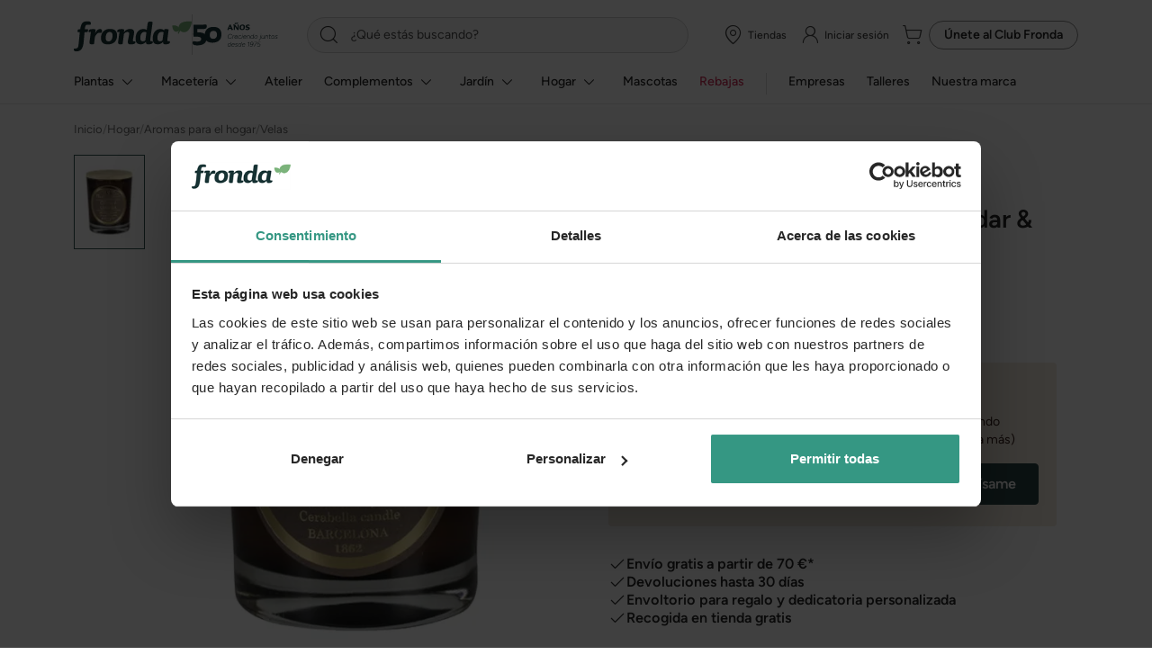

--- FILE ---
content_type: text/html; charset=UTF-8
request_url: https://www.fronda.com/productos/vela-perfumada-en-vaso-n19-cedar-leather
body_size: 67327
content:

<!DOCTYPE html>

<html lang="es">
    <head>
        <link rel="preconnect" href="https://res.cloudinary.com">
<link rel="preconnect" href="https://dev.visualwebsiteoptimizer.com">
<link rel="preconnect" href="https://eu1-config.doofinder.com">
<link rel="preconnect" href="https://cdn.doofinder.com">



        <meta charset="utf-8"/>
        <meta http-equiv="X-UA-Compatible" content="IE=edge"/>
        <meta name="viewport" content="width=device-width, initial-scale=1, maximum-scale=1"/>

                        
    <meta name="description" content="Vela de cera vegetal pefumada en vaso de cristal y tapa de madera La combinación de aromas de cada una de las velas de esta colección permite crear ambientes totalmente personalizados" />

                <link rel="preload" href="/build/shop/fonts/Figtree-Regular.0a7c9d6b.ttf" as="font" crossOrigin="anonymous">
<link rel="preload" href="/build/shop/fonts/Figtree-Medium.f61ba854.ttf" as="font" crossOrigin="anonymous">
<link rel="preload" href="/build/shop/fonts/Figtree-SemiBold.1712ff83.ttf" as="font" crossOrigin="anonymous">
<link rel="preload" href="/build/shop/fonts/Figtree-Bold.76b93744.ttf" as="font" crossOrigin="anonymous">
<link rel="preload" href="/build/shop/fonts/Figtree-ExtraBold.da02456f.ttf" as="font" crossOrigin="anonymous">

            
    
    <link
        rel="preload"
        as="image"
        href="https://res.cloudinary.com/fronda/image/upload/f_auto,q_auto,c_fill,g_center,w_528,h_704/productos/fol/11196/11196565_1.jpg?20-01-2023"
        imagesrcset="
            https://res.cloudinary.com/fronda/image/upload/f_auto,q_auto,c_fill,g_center,w_400,h_533/productos/fol/11196/11196565_1.jpg?20-01-2023 400w,
            https://res.cloudinary.com/fronda/image/upload/f_auto,q_auto,c_fill,g_center,w_528,h_704/productos/fol/11196/11196565_1.jpg?20-01-2023 528w,
            https://res.cloudinary.com/fronda/image/upload/f_auto,q_auto,c_fill,g_center,w_702,h_936/productos/fol/11196/11196565_1.jpg?20-01-2023 702w,
            https://res.cloudinary.com/fronda/image/upload/f_auto,q_auto,c_fill,g_center,w_1056,h_1408/productos/fol/11196/11196565_1.jpg?20-01-2023 1056w,
            https://res.cloudinary.com/fronda/image/upload/f_auto,q_auto,c_fill,g_center,w_1404,h_1872/productos/fol/11196/11196565_1.jpg?20-01-2023 1404w,
        "
        imagesizes="(max-width: 992px) 100vw, 35vw"
    >


        <link rel="icon" type="image/png" sizes="16x16 32x32" href="/build/shop/images/favicon-32.18ae0b3e.png">
        <link rel="icon" type="image/png" sizes="192x192" href="/build/shop/images/favicon-192.8e5824f2.png">
        <link rel="icon" type="image/png" sizes="256x256" href="/build/shop/images/favicon-256.fff8eb84.png">
        <link rel="apple-touch-icon" sizes="180x180" href="/build/shop/images/apple-touch-icon.bba74014.png">

        <title>    Vela perfumada Cerabella 19 Cedar &amp; Leather | Fronda
</title>

        <script src="/build/shop/2133.e0173b3c.js"></script><script src="/build/shop/1682.897b9991.js"></script><script src="/build/shop/9446.18da2b64.js"></script><script src="/build/shop/head.5b3a008f.js"></script>

        
            <script>
    // -----------------------------------------------------
    // Initial dataLayer
    // -----------------------------------------------------
    window.dataLayer.push({"event":"gtm.global","user_login_status":"not-logged","page_type":"product","page_cat_n1":"(ns)","system_http_status":"200"});
    window.dataLayer.push({event: 'gtm.datalayer'});
</script>

<script>
    // -----------------------------------------------------
    // Código del contenedor
    // -----------------------------------------------------
    (function (w, d, s, l, i) {
        w[l] = w[l] || [];
        w[l].push({'gtm.start': new Date().getTime(), event: 'gtm.js'});
        var f = d.getElementsByTagName(s)[0], j = d.createElement(s), dl = l != 'dataLayer' ? '&l=' + l : '';
        j.async = true;
        j.src = 'https://www.googletagmanager.com/gtm.js?id=' + i + dl;
        f.parentNode.insertBefore(j, f);
    })(window, document, 'script', 'dataLayer', 'GTM-N3NKQPN');
</script>

        

            <meta
        property="og:image"
        content="https://res.cloudinary.com/fronda/image/upload/b_white,c_lpad,f_auto,h_1000,w_1000/productos/fol/11196/11196565_1.jpg"
    />

        <link rel="stylesheet" href="/build/shop/1508.0f9f2a49.css"><link rel="stylesheet" href="/build/shop/app.a14ec11e.css">
                
                                    <link rel="canonical" href="https://www.fronda.com/productos/vela-perfumada-en-vaso-n19-cedar-leather"/>
                    
        <script>
            const ERROR_CODES = JSON.parse('{"INFO_EMPTY_CATEGORY":"info_empty_category","INFO_VARIANT_NO_STOCK":"info_variant_no_stock","INFO_CART_ITEM_NO_STOCK":"info_cart_item_no_stock","INFO_EMPTY_CART":"info_empty_cart","WARNING_VARIANT_MAX_STOCK_REACHED":"warning_variant_max_stock_reached","WARNING_CART_ITEM_MAX_STOCK_REACHED":"warning_cart_item_max_stock_reached","WARNING_SCHEDULED_DELIVERY_NOT_ALLOWED":"warning_scheduled_delivery_not_allowed","WARNING_CART_SAN_VALENTIN_SPECIAL_DELIVERY_NOT_ALLOWED":"warning_cart_san_valentin_special_delivery_not_allowed","ERROR_FORM_NOT_ENOUGH_STOCK":"error_form_not_enough_stock","ERROR_FORM_PROMOTION_NOT_STARTED":"error_form_promotion_not_started","ERROR_FORM_PROMOTION_ENDED":"error_form_promotion_ended","ERROR_FORM_COUPON_NOT_VALID":"error_form_coupon_not_valid","ERROR_FORM_INCORRECT_COUPON":"error_form_incorrect_coupon","ERROR_FORM_LOGIN":"error_form_login","ERROR_FORM_REQUEST_PASSWORD_RESET":"error_form_request_password_reset","ERROR_FORM_REGISTER":"error_form_register","ERROR_FORM_CLUB_REGISTER":"error_form_club_register","ERROR_FORM_NEWSLETTER_SUBSCRIBE":"error_form_newsletter_subscribe","ERROR_FORM_CHECKOUT_EMAIL":"error_form_checkout_email","ERROR_FORM_CHECKOUT_LOGIN":"error_form_checkout_login","ERROR_FORM_CHECKOUT_GUEST_CUSTOMER_DATA":"error_form_checkout_guest_customer_data","ERROR_FORM_CHECKOUT_ADDRESS":"error_form_checkout_address","ERROR_FORM_CHECKOUT_GIFT_WRAPPER_MESSAGE":"error_form_checkout_gift_wrapper_message","ERROR_FORM_CHECKOUT_SHIPPING_NOTES":"error_form_checkout_shipping_notes","ERROR_FORM_CHECKOUT_SCHEDULED_DELIVERY_DATE":"error_form_checkout_scheduled_delivery_date","ERROR_FORM_CHECKOUT_PAYMENT":"error_form_checkout_payment","ERROR_FORM_CUSTOMER_ACCOUNT_UPDATE_PROFILE":"error_form_customer_account_update_profile","ERROR_FORM_CUSTOMER_ACCOUNT_CHANGE_PASSWORD":"error_form_customer_account_change_password","ERROR_FORM_CUSTOMER_ACCOUNT_CREATE_ADDRESS":"error_form_customer_account_create_address","ERROR_FORM_CUSTOMER_ACCOUNT_UPDATE_ADDRESS":"error_form_customer_account_update_address","ERROR_CUSTOMER_CLUB_COUPON_SELECTOR":"error_customer_club_coupon_selector","ERROR_CUSTOMER_CLUB_COUPON_SUMMARY":"error_customer_club_coupon_summary","ERROR_FORM_CLUB_MEMBER_ACQUISITION_LEAD":"error_form_club_member_acquisition_lead"}');
        </script>

        
        <meta name="p:domain_verify" content="c52ace355463bbd729f568b91edd50f8"/>

        <meta name="htmx-config" content='{"responseHandling": [{"code":".*", "swap": true}]}' /> <!--all responses are swapped-->
    </head>

    <body class="d-flex flex-column min-vh-100 ">
        
            <noscript>
    <iframe
            src='https://www.googletagmanager.com/ns.html?id=GTM-N3NKQPN'
            height="0"
            width="0"
            style="display:none;visibility:hidden">
    </iframe>
</noscript>

<script>
    </script>

        

        <script async id="__cn_generic_script__ccb76ab0-9289-4685-9b18-8bc8f852ca9c">
    !function (t) {
        function c() {
            if (!t.querySelector("#__cn_client_script_ccb76ab0-9289-4685-9b18-8bc8f852ca9c")) {
                var c = t.createElement("script");
                c.setAttribute("src", "https://cdn.connectif.cloud/eu2/client-script/ccb76ab0-9289-4685-9b18-8bc8f852ca9c"), t.body.appendChild(c)
            }
        }

        "complete" === t.readyState || "interactive" === t.readyState ? c() : t.addEventListener("DOMContentLoaded", c)
    }(document);
</script>



            
<div x-data="Guest">
    <span
        id="club-member-acquisition-check-nif-button"
        @click="showCheckNif()"
    ></span>

    <div id="club-member-acquisition-check-nif-form" class="modal fade" tabindex="-1" aria-hidden="true">
        <div class="modal-dialog">
            <div class="modal-content">
                <div class="modal-header">
                    <span class="icon icon-x" data-bs-dismiss="modal" aria-label="Close" role="button"></span>
                </div>

                <div class="modal-body pb-9">
                    <div class="mx-auto px-7">
                            <img
                src="https://res.cloudinary.com/fronda/image/upload/f_auto,q_auto,c_pad,w_144,h_28/prod/build/shop/images/club-fronda.819e0d82.png"
                                    srcset="https://res.cloudinary.com/fronda/image/upload/f_auto,q_auto,c_pad,dpr_2.0,w_144,h_28/prod/build/shop/images/club-fronda.819e0d82.png 2x"
                                 class="d-block mb-5 mx-auto"                  alt="Logo Club Fronda"                                  width="144"                  height="28"                                             />

                        <div class="mb-4 title-3 font-semi-bold text-center">
                            No te pierdas las ofertas exclusivas para socios.
                        </div>

                        <div class="mb-6 caption-2 font-semi-bold text-center">
                            Introduce tu DNI para identificarte o hacerte socio.
                        </div>

                        <div class="form-input flex-grow-1 w-100 mb-0" x-ref="nifValidationInput">
                            <div class="input w-100">
                                <input
                                    type="text"
                                    placeholder="Escribe tu DNI aquí"
                                    class="w-100 caption-2 p-3"
                                    style="min-height: 40px; min-width: auto"
                                    x-model="nif"
                                    @keyup.enter="checkNif()"
                                >
                            </div>

                            <div class="d-none validation-error" x-ref="nifValidationError">
                                Formato de NIF incorrecto
                            </div>

                            
        
<button
     class="btn btn-primary light btn-l d-inline-flex justify-content-center align-items-center gap-3 py-0 rounded-pill position-relative px-5 mt-4 w-100" @click="checkNif()" x-ref="checkNifButton"
    >
    <div class="font-semi-bold caption-1">Continuar</div>        <div class="spinner-border position-absolute start-0 end-0 mx-auto" role="status"></div></button>


                            <div class="mt-8">
                                <div class="label-2 font-bold text-pink-500">
    Beneficios que obtienes por ser parte del club
</div>

<div class="mt-4 d-flex flex-column gap-2">
        <div class="d-flex gap-2 align-items-center">
        <span class="icon icon-check-20"></span>

        <div class="caption-1 font-semi-bold text-gray-950">
            Descuentos exclusivos en productos
        </div>
    </div>

        <div class="d-flex gap-2 align-items-center">
        <span class="icon icon-check-20"></span>

        <div class="caption-1 font-semi-bold text-gray-950">
            Acumula de puntos con cada compra
        </div>
    </div>

        <div class="d-flex gap-2 align-items-center">
        <span class="icon icon-check-20"></span>

        <div class="caption-1 font-semi-bold text-gray-950">
            Consigue Dinero Fronda y ahorra
        </div>
    </div>

        <div class="d-flex gap-2 align-items-center">
        <span class="icon icon-check-20"></span>

        <div class="caption-1 font-semi-bold text-gray-950">
            Acceso prioritario a novedades y promociones
        </div>
    </div>

</div>


                            </div>
                        </div>
                    </div>
                </div>
            </div>
        </div>
    </div>

    <div id="club-member-acquisition-login-form" class="modal fade" tabindex="-1" aria-hidden="true">
        <div class="modal-dialog">
            <div class="modal-content">
                <div class="modal-header">
                    <span class="icon icon-x" data-bs-dismiss="modal" aria-label="Close" role="button"></span>
                </div>

                <div
                    class="modal-body"
                    hx-trigger="load"
                    hx-get="/club-member-acquisition/login-form"
                ></div>
            </div>
        </div>
    </div>

    <div id="club-member-acquisition-register-form" class="modal fade" tabindex="-1" aria-hidden="true">
        <div class="modal-dialog">
            <div class="modal-content">
                <div class="modal-header">
                    <span class="icon icon-x" data-bs-dismiss="modal" aria-label="Close" role="button"></span>
                </div>

                <div
                    class="modal-body"
                    hx-trigger="load"
                    hx-get="/club-member-acquisition/register-form"
                ></div>
            </div>
        </div>
    </div>
</div>


<div
    id="club-member-acquisition-success-modal"
    class="modal fade"
    tabindex="-1"
    aria-hidden="true"
>
    <div class="modal-dialog">
        <div class="modal-content">
            <div class="modal-header">
                <span class="icon icon-x" data-bs-dismiss="modal" aria-label="Close" role="button"></span>
            </div>

            <div
                class="modal-body mx-auto text-center"
                style="max-width: 376px"
            >
                <span class="icon icon-check p-2 bg-green-200 rounded-circle text-gray-950"></span>

                <div class="mt-4 title-3 font-semi-bold text-gray-950">
                    ¡Todo listo!
                </div>

                <div class="mt-4 caption-2 font-semi-bold text-gray-950">
                    Ya puedes beneficiarte de nuestras promociones exclusivas para socios del Club Fronda.
                </div>

                
        
<button
     class="btn btn-primary light btn-l d-inline-flex justify-content-center align-items-center gap-3 py-0 rounded-pill position-relative px-5 mt-8 mb-4 w-100" data-bs-dismiss="modal"
    >
    <div class="font-semi-bold caption-1">Continuar</div>        <div class="spinner-border position-absolute start-0 end-0 mx-auto" role="status"></div></button>

            </div>
        </div>
    </div>
</div>



                    <div class="modal fade" id="login-modal" tabindex="-1" aria-hidden="true">
    <div class="modal-dialog">
        <div class="modal-content">
            <div class="modal-header">
                <span class="icon icon-circle-x" data-bs-dismiss="modal" aria-label="Close"></span>
            </div>
            <div class="modal-body">
                <p class="subtitle">
    ¡Qué alegría verte de vuelta!
</p>
<form method="post" action="/login-check" class="ui loadable form" novalidate="novalidate">

<div class="form-input ">
    <label for="_username" class="required">Email</label>
    <div class="input">
        <span class="icon icon-mail"></span>
        <input type="text" id="_username" name="_username" required="required" placeholder="Email" />
    </div>
    </div>

<div class="form-input">
    <label for="_password" class="required">contraseña</label>
    <div class="input">
        <span class="icon icon-lock"></span>
        <input type="password" id="_password" name="_password" required="required" placeholder="Contraseña" />
        <span class="icon icon-eye-off toggle-password"></span>
    </div>
</div>




<div class="links forgot-password">
    <p>
        ¿Has olvidado la contraseña?
    </p>
    <a href="https://www.fronda.com/forgotten-password" rel="nofollow">Recupérala aquí</a>
</div>

<div class="cta">
    
        
<button
     class="btn btn-primary light btn-l d-inline-flex justify-content-center align-items-center gap-3 py-0 rounded-pill position-relative px-5" type="submit"
    >
    <div class="font-semi-bold caption-1">Iniciar sesión</div>        <div class="spinner-border position-absolute start-0 end-0 mx-auto" role="status"></div></button>

</div>

<div class="links register-account">
    <p>¿Eres nuevo en fronda o te has hecho socio en tienda física?</p>
    <a href="https://www.fronda.com/register" rel="nofollow">Regístrate en fronda.com</a>
</div>

<input type="hidden" name="_csrf_shop_security_token" value="e2b784af3d8202c0a.sJul3irc_3PTmrFMq2Z99pKjs2c22j31SmPj3lVEnNM.9-PJqWXtmiKE3cIB3g0vz_fA0DB_m1zMDFCUvQ83yaDV89OuHZWrS4rs_A" />
</form>

            </div>
        </div>
    </div>
</div>

        
        
                    
        
            <div class="product-show-header">
        <header id="header" class="header-top">
    <div class="container">
        <div class="flex-container">
            <button class="flex-items navbar-toggler" type="button"
                    data-bs-toggle="collapse" data-bs-target="#main_nav" name="Menú"
                    title="Menú">
                <span class="icon icon-menu text-gray-950" style="font-size: 32px"></span>
            </button>

            
<div class="w-50 w-lg-auto mb-4 mb-lg-0 me-lg-6 d-flex align-items-center gap-3">
    <a href="https://www.fronda.com/">
            <img
                src="https://res.cloudinary.com/fronda/image/upload/f_svg,q_auto,c_pad,w_128,h_45/prod/build/shop/images/logo-fronda.94932323.svg"
                                    srcset="https://res.cloudinary.com/fronda/image/upload/f_svg,q_auto,c_pad,dpr_2.0,w_128,h_45/prod/build/shop/images/logo-fronda.94932323.svg 2x"
                                 class="w-auto"                  alt="Logo Fronda"                                  width="128"                  height="45"                                             />
    </a>

    <div class="border-end border-gray-200 align-self-stretch"></div>

    <a href="https://www.fronda.com/50-aniversario">
        <picture>
            <source media="(max-width:992px)"
                    srcset="    https://res.cloudinary.com/fronda/image/upload/f_svg,q_auto,c_pad,w_30,h_32/prod/build/shop/images/50-anos-mobile.e08672cb.svg 1x, https://res.cloudinary.com/fronda/image/upload/f_svg,q_auto,c_pad,dpr_2.0,w_30,h_32/prod/build/shop/images/50-anos-mobile.e08672cb.svg 2x"
            />

                <img
                src="https://res.cloudinary.com/fronda/image/upload/f_svg,q_auto,c_pad,w_95,h_27/prod/build/shop/images/50-anos-desktop.37e897af.svg"
                                    srcset="https://res.cloudinary.com/fronda/image/upload/f_svg,q_auto,c_pad,dpr_2.0,w_95,h_27/prod/build/shop/images/50-anos-desktop.37e897af.svg 2x"
                                 class="w-auto header-logo"                  alt="Logo Fronda 50 aniversario"                                  width="95"                  height="27"                                             />
        </picture>
    </a>
</div>


            <div class="flex-items search">
                <div class="search-item">
                    <input class="search__input"
                           id="search-input"
                           placeholder="¿Qué estás buscando?"
                           aria-label="¿Qué estás buscando?"
                           type="search"
                           name=""
                           autocomplete=""
                           value=""
                           readonly />
                    <span
                        class="position-absolute"
                        style="top: 8px; left: 12px; width: 24px; height: 24px"
                    >
                        <span class="icon icon-search"></span>
                    </span>
                </div>
            </div>

            <div class="flex-items links-item d-flex justify-content-end align-items-center gap-5 w-50 w-lg-auto mb-4 mb-lg-0 order-2 order-lg-3">
                <ul>
                    <li class="rounded-pill">
                        <a
                            href="https://www.fronda.com/tiendas"
                            title="Tiendas"
                            class="ga-data"
                            data-event-type="top-menu"
                            data-event-detail="tiendas"
                        >
                            <span class="icon icon-map-pin m-1"></span>
                            <p>
                                Tiendas
                            </p>
                        </a>
                    </li>

                                            <li class="nav-item rounded-pill">
                            <a
                                class="nav-link ga-data"
                                id="login-link"
                                href="https://www.fronda.com/login"
                                rel="nofollow"
                                title="Iniciar sesión"
                                data-event-type="top-menu"
                                data-event-detail="login"
                            >
                                <span class="icon icon-user-round m-1"></span>
                                <p>
                                    Iniciar sesión
                                </p>
                            </a>
                        </li>
                    
                    <li
                        class="rounded-pill"
                        id="cart-widget-container"
                    >
                        <a
    class="ga-data position-relative p-0"
    href="https://www.fronda.com/cesta/"
    title="Cesta"
    rel="nofollow"
    data-event-type="top-menu"
    data-event-detail="cesta"
>
    <span class="icon icon-shopping-cart" style="margin: 6px"></span>
    </a>

                    </li>
                </ul>

                    <div
        class="d-none d-sm-block flex-shrink-0"
        x-data="{}"
    >
                    
        
<button
     class="btn btn-secondary light btn-s d-inline-flex justify-content-center align-items-center gap-3 py-0 rounded-pill position-relative px-4 w-100" @click="document.getElementById('club-member-acquisition-check-nif-button').dispatchEvent(new Event('click'))"
    >
    <div class="font-semi-bold caption-2"><span class="d-xs-none d-md-inline">Únete al</span> Club Fronda</div>        </button>

            </div>

            </div>
        </div>
    </div>

    <nav class="navbar navbar-expand-lg">
        <div class="container">
            <div class="collapse navbar-collapse" id="main_nav">
                    <div
        class="d-sm-none py-4 px-5 border-bottom border-gray-50"
        x-data="{}"
    >
                    
        
<button
     class="btn btn-secondary light btn-m d-inline-flex justify-content-center align-items-center gap-3 py-0 rounded-pill position-relative px-5 w-100" @click="document.getElementById('club-member-acquisition-check-nif-button').dispatchEvent(new Event('click'))"
    >
    <div class="font-semi-bold caption-2"><span class="d-xs-none d-md-inline">Únete al</span> Club Fronda</div>        </button>

            </div>


                                    







            
    <div class="navbar-nav rm-menu rm-mobile">
            <div class="d-flex d-lg-none justify-content-between align-items-center py-4 px-5">
        <div class="title-7 font-bold">
            Menú
        </div>

        <button class="navbar-toggler" type="button" data-bs-toggle="collapse" data-bs-target="#main_nav" aria-expanded="true" name="Cerrar">
            <span class="icon icon-x-32 text-gray-950"></span>
        </button>
    </div>


                                    <div class="dropdown has-megamenu rm-visible plantas">
                    <div class="nav-link dropdown-toggle category-first-level rm-dropdown">
                        
                        <p>
                                                    Plantas
        
            
                        </p>

                        <span class="icon icon-chevron-right d-block d-lg-none"></span>

                        <span class="icon icon-chevron-down d-none d-lg-block mx-1" style="font-size: 20px"></span>
                    </div>

                            
    <div class="dropdown-menu megamenu rm-submenu">
        <a
            href="https://www.fronda.com/comprar/plantas"
            class="ga-data d-none d-lg-block container mt-6"
            data-event-type="menu"
            data-event-category="level-1"
            data-event-detail="plantas"
        >
            <span class="link title-5 text-gray-950">Plantas</span>
            <span class="link caption-2 text-gray-800 ms-2">Ver todo</span>
        </a>

        <div class="container megamenu-container">
                <div class="nav-back-button d-flex d-lg-none justify-content-between align-items-center py-4 px-5">
        <span class="icon icon-chevron-left"></span>

        <div class="title-7 font-bold flex-grow-1">
            Plantas
        </div>

        <button class="navbar-toggler" type="button" data-bs-toggle="collapse" data-bs-target="#main_nav" aria-expanded="true" name="Cerrar">
            <span class="icon icon-x-32 text-gray-950"></span>
        </button>
    </div>


            <div class="nav__mobile-title">
                <a
                    href="https://www.fronda.com/comprar/plantas"
                    class="ga-data"
                    data-event-type="menu"
                    data-event-category="level-1"
                    data-event-detail="plantas"
                >
                    Ver todo
                </a>
            </div>

                            <div class="d-lg-none">
                    
                </div>
            
                            <div class="nav__category-second-level rm-visible">
                                            <a
                            href="https://www.fronda.com/comprar/plantas-de-interior"
                            class="second-level__title link d-none d-lg-flex ga-data"
                            data-event-type="menu"
                            data-event-category="level-2"
                            data-event-detail="plantas-de-interior"
                        >
                            <p>
                                Plantas de interior
                            </p>
                        </a>

                        <div class="second-level__title rm-dropdown d-lg-none">
                                
        <img
                src="https://res.cloudinary.com/fronda/image/upload/f_auto,q_auto,c_pad,w_30,h_30/prod/build/shop/images/categories/plantas_interior_icon.99a0cf0c.jpg"
                                    srcset="https://res.cloudinary.com/fronda/image/upload/f_auto,q_auto,c_pad,dpr_2.0,w_30,h_30/prod/build/shop/images/categories/plantas_interior_icon.99a0cf0c.jpg 2x"
                                 class="img_nav-circle"                  alt="Plantas de interior"                                  width="30"                  height="30"                  loading="lazy"                             />

                            <p>
                                Plantas de interior
                            </p>

                            <span class="icon icon-chevron-right d-block d-lgl-none"></span>
                        </div>

                            
    <div class="nav__category-third-level rm-submenu">
            <div class="nav-back-button d-flex d-lg-none justify-content-between align-items-center py-4 px-5">
        <span class="icon icon-chevron-left"></span>

        <div class="title-7 font-bold flex-grow-1">
            Plantas de interior
        </div>

        <button class="navbar-toggler" type="button" data-bs-toggle="collapse" data-bs-target="#main_nav" aria-expanded="true" name="Cerrar">
            <span class="icon icon-x-32 text-gray-950"></span>
        </button>
    </div>


        <div class="nav__mobile-title">
            <a
                href="https://www.fronda.com/comprar/plantas-de-interior"
                class="ga-data"
                data-event-type="menu"
                data-event-category="level-2"
                data-event-detail="plantas-de-interior"
            >
                Ver todo
            </a>
        </div>

                    <div>
                                    <a
                        href="https://www.fronda.com/comprar/plantas-faciles-de-cuidar"
                        class="third-level__title link ga-data"
                        data-event-type="menu"
                        data-event-category="level-3"
                        data-event-detail="plantas-faciles-de-cuidar"
                    >
                        <p>
                            Fácil cuidado ☺️
                        </p>
                    </a>
                            </div>
                    <div>
                                    <a
                        href="https://www.fronda.com/comprar/plantas-pet-friendly"
                        class="third-level__title link ga-data"
                        data-event-type="menu"
                        data-event-category="level-3"
                        data-event-detail="plantas-pet-friendly"
                    >
                        <p>
                            Pet-Friendly
                        </p>
                    </a>
                            </div>
                    <div>
                                    <a
                        href="https://www.fronda.com/comprar/plantas-de-hoja-verde"
                        class="third-level__title link ga-data"
                        data-event-type="menu"
                        data-event-category="level-3"
                        data-event-detail="plantas-de-hoja-verde"
                    >
                        <p>
                            Hoja verde
                        </p>
                    </a>
                            </div>
                    <div>
                                    <a
                        href="https://www.fronda.com/comprar/orquideas"
                        class="third-level__title link ga-data"
                        data-event-type="menu"
                        data-event-category="level-3"
                        data-event-detail="orquideas"
                    >
                        <p>
                            Orquídeas
                        </p>
                    </a>
                            </div>
                    <div>
                                    <a
                        href="https://www.fronda.com/comprar/plantas-de-interior-con-flor"
                        class="third-level__title link ga-data"
                        data-event-type="menu"
                        data-event-category="level-3"
                        data-event-detail="plantas-de-interior-con-flor"
                    >
                        <p>
                            Con flor
                        </p>
                    </a>
                            </div>
                    <div>
                                    <a
                        href="https://www.fronda.com/comprar/cactus-crasas-y-suculentas"
                        class="third-level__title link ga-data"
                        data-event-type="menu"
                        data-event-category="level-3"
                        data-event-detail="cactus-crasas-y-suculentas"
                    >
                        <p>
                            Cactus, crasas y suculentas
                        </p>
                    </a>
                            </div>
                    <div>
                                    <a
                        href="https://www.fronda.com/comprar/plantas-carnivoras"
                        class="third-level__title link ga-data"
                        data-event-type="menu"
                        data-event-category="level-3"
                        data-event-detail="plantas-carnivoras"
                    >
                        <p>
                            Carnívoras
                        </p>
                    </a>
                            </div>
                    <div>
                                    <a
                        href="https://www.fronda.com/comprar/plantas-colgantes-interior"
                        class="third-level__title link ga-data"
                        data-event-type="menu"
                        data-event-category="level-3"
                        data-event-detail="plantas-colgantes-interior"
                    >
                        <p>
                            Colgantes
                        </p>
                    </a>
                            </div>
                    <div>
                                    <a
                        href="https://www.fronda.com/comprar/plantas-terrarios"
                        class="third-level__title link ga-data"
                        data-event-type="menu"
                        data-event-category="level-3"
                        data-event-detail="plantas-terrarios"
                    >
                        <p>
                            Terrarios
                        </p>
                    </a>
                            </div>
                    <div>
                                    <a
                        href="https://www.fronda.com/comprar/plantas-de-aire-o-tillandsias"
                        class="third-level__title link ga-data"
                        data-event-type="menu"
                        data-event-category="level-3"
                        data-event-detail="plantas-de-aire-o-tillandsias"
                    >
                        <p>
                            De aire
                        </p>
                    </a>
                            </div>
                    <div>
                                    <a
                        href="https://www.fronda.com/comprar/kokedamas"
                        class="third-level__title link ga-data"
                        data-event-type="menu"
                        data-event-category="level-3"
                        data-event-detail="kokedamas"
                    >
                        <p>
                            Kokedamas
                        </p>
                    </a>
                            </div>
            </div>

                                    </div>

                                            <div class="nav__category-second-level rm-visible">
                                            <a
                            href="https://www.fronda.com/comprar/gramineas"
                            class="second-level__title link ga-data"
                            data-event-type="menu"
                            data-event-category="level-2"
                            data-event-detail="gramineas"
                        >
                                
        <img
                src="https://res.cloudinary.com/fronda/image/upload/f_auto,q_auto,c_pad,w_30,h_30/prod/build/shop/images/categories/plantas_gramineas_icon.0d14353f.jpg"
                                    srcset="https://res.cloudinary.com/fronda/image/upload/f_auto,q_auto,c_pad,dpr_2.0,w_30,h_30/prod/build/shop/images/categories/plantas_gramineas_icon.0d14353f.jpg 2x"
                                 class="img_nav-circle"                  alt="Gramíneas y hierbas ornamentales"                                  width="30"                  height="30"                  loading="lazy"                             />

                            <p>
                                Gramíneas
                            </p>
                        </a>
                                    </div>

                                            <div class="nav__category-second-level rm-visible">
                                            <a
                            href="https://www.fronda.com/comprar/flores-para-terraza-y-jardin"
                            class="second-level__title link ga-data"
                            data-event-type="menu"
                            data-event-category="level-2"
                            data-event-detail="flores-para-terraza-y-jardin"
                        >
                                
        <img
                src="https://res.cloudinary.com/fronda/image/upload/f_auto,q_auto,c_pad,w_30,h_30/prod/build/shop/images/categories/plantas_flor_temporada_icon.c2959451.jpg"
                                    srcset="https://res.cloudinary.com/fronda/image/upload/f_auto,q_auto,c_pad,dpr_2.0,w_30,h_30/prod/build/shop/images/categories/plantas_flor_temporada_icon.c2959451.jpg 2x"
                                 class="img_nav-circle"                  alt="Flores para terraza y jardín"                                  width="30"                  height="30"                  loading="lazy"                             />

                            <p>
                                Flores de temporada
                            </p>
                        </a>
                                    </div>

                                            <div class="nav__category-second-level rm-visible">
                                            <a
                            href="https://www.fronda.com/comprar/plantas-de-exterior"
                            class="second-level__title link d-none d-lg-flex ga-data"
                            data-event-type="menu"
                            data-event-category="level-2"
                            data-event-detail="plantas-de-exterior"
                        >
                            <p>
                                Plantas de exterior
                            </p>
                        </a>

                        <div class="second-level__title rm-dropdown d-lg-none">
                                
        <img
                src="https://res.cloudinary.com/fronda/image/upload/f_auto,q_auto,c_pad,w_30,h_30/prod/build/shop/images/categories/plantas_exterior_icon.72d8319b.jpg"
                                    srcset="https://res.cloudinary.com/fronda/image/upload/f_auto,q_auto,c_pad,dpr_2.0,w_30,h_30/prod/build/shop/images/categories/plantas_exterior_icon.72d8319b.jpg 2x"
                                 class="img_nav-circle"                  alt="Plantas de exterior"                                  width="30"                  height="30"                  loading="lazy"                             />

                            <p>
                                Plantas de exterior
                            </p>

                            <span class="icon icon-chevron-right d-block d-lgl-none"></span>
                        </div>

                            
    <div class="nav__category-third-level rm-submenu">
            <div class="nav-back-button d-flex d-lg-none justify-content-between align-items-center py-4 px-5">
        <span class="icon icon-chevron-left"></span>

        <div class="title-7 font-bold flex-grow-1">
            Plantas de exterior
        </div>

        <button class="navbar-toggler" type="button" data-bs-toggle="collapse" data-bs-target="#main_nav" aria-expanded="true" name="Cerrar">
            <span class="icon icon-x-32 text-gray-950"></span>
        </button>
    </div>


        <div class="nav__mobile-title">
            <a
                href="https://www.fronda.com/comprar/plantas-de-exterior"
                class="ga-data"
                data-event-type="menu"
                data-event-category="level-2"
                data-event-detail="plantas-de-exterior"
            >
                Ver todo
            </a>
        </div>

                    <div>
                                    <a
                        href="https://www.fronda.com/comprar/arboles"
                        class="third-level__title link ga-data"
                        data-event-type="menu"
                        data-event-category="level-3"
                        data-event-detail="arboles"
                    >
                        <p>
                            Árboles
                        </p>
                    </a>
                            </div>
                    <div>
                                    <a
                        href="https://www.fronda.com/comprar/arbustos"
                        class="third-level__title link d-none d-lg-flex ga-data"
                        data-event-type="menu"
                        data-event-category="level-3"
                        data-event-detail="arbustos"
                    >
                        <p>
                            Arbustos
                        </p>
                    </a>

                    <div class="third-level__title rm-dropdown d-lg-none">
                        <p>
                            Arbustos
                        </p>

                        <span class="icon icon-chevron-right"></span>
                    </div>

                        
    <div class="nav__category-fourth-level rm-submenu">
            <div class="nav-back-button d-flex d-lg-none justify-content-between align-items-center py-4 px-5">
        <span class="icon icon-chevron-left"></span>

        <div class="title-7 font-bold flex-grow-1">
            Arbustos
        </div>

        <button class="navbar-toggler" type="button" data-bs-toggle="collapse" data-bs-target="#main_nav" aria-expanded="true" name="Cerrar">
            <span class="icon icon-x-32 text-gray-950"></span>
        </button>
    </div>


        <div class="nav__mobile-title">
            <a
                href="https://www.fronda.com/comprar/arbustos"
                class="ga-data"
                data-event-type="menu"
                data-event-category="level-3"
                data-event-detail="arbustos"
            >
                Ver todo
            </a>
        </div>

                    <div>
                <a
                    href="https://www.fronda.com/comprar/arbustos-de-sol"
                    class="fourth-level__title ga-data"
                    data-event-type="menu"
                    data-event-category="level-4"
                    data-event-detail="arbustos-de-sol"
                >
                    <p>
                        Sol
                    </p>
                </a>
            </div>
                    <div>
                <a
                    href="https://www.fronda.com/comprar/arbustos-de-sombra"
                    class="fourth-level__title ga-data"
                    data-event-type="menu"
                    data-event-category="level-4"
                    data-event-detail="arbustos-de-sombra"
                >
                    <p>
                        Sombra
                    </p>
                </a>
            </div>
                    <div>
                <a
                    href="https://www.fronda.com/comprar/bambues"
                    class="fourth-level__title ga-data"
                    data-event-type="menu"
                    data-event-category="level-4"
                    data-event-detail="bambues"
                >
                    <p>
                        Bambues
                    </p>
                </a>
            </div>
            </div>

                            </div>
                    <div>
                                    <a
                        href="https://www.fronda.com/comprar/arboles-frutales"
                        class="third-level__title link d-none d-lg-flex ga-data"
                        data-event-type="menu"
                        data-event-category="level-3"
                        data-event-detail="arboles-frutales"
                    >
                        <p>
                            Frutales
                        </p>
                    </a>

                    <div class="third-level__title rm-dropdown d-lg-none">
                        <p>
                            Frutales
                        </p>

                        <span class="icon icon-chevron-right"></span>
                    </div>

                        
    <div class="nav__category-fourth-level rm-submenu">
            <div class="nav-back-button d-flex d-lg-none justify-content-between align-items-center py-4 px-5">
        <span class="icon icon-chevron-left"></span>

        <div class="title-7 font-bold flex-grow-1">
            Frutales
        </div>

        <button class="navbar-toggler" type="button" data-bs-toggle="collapse" data-bs-target="#main_nav" aria-expanded="true" name="Cerrar">
            <span class="icon icon-x-32 text-gray-950"></span>
        </button>
    </div>


        <div class="nav__mobile-title">
            <a
                href="https://www.fronda.com/comprar/arboles-frutales"
                class="ga-data"
                data-event-type="menu"
                data-event-category="level-3"
                data-event-detail="arboles-frutales"
            >
                Ver todo
            </a>
        </div>

                    <div>
                <a
                    href="https://www.fronda.com/comprar/arboles-frutales-citricos"
                    class="fourth-level__title ga-data"
                    data-event-type="menu"
                    data-event-category="level-4"
                    data-event-detail="arboles-frutales-citricos"
                >
                    <p>
                        Cítricos
                    </p>
                </a>
            </div>
                    <div>
                <a
                    href="https://www.fronda.com/comprar/arboles-frutales-ciruelos"
                    class="fourth-level__title ga-data"
                    data-event-type="menu"
                    data-event-category="level-4"
                    data-event-detail="arboles-frutales-ciruelos"
                >
                    <p>
                        Ciruelos
                    </p>
                </a>
            </div>
                    <div>
                <a
                    href="https://www.fronda.com/comprar/arboles-frutales-enanos"
                    class="fourth-level__title ga-data"
                    data-event-type="menu"
                    data-event-category="level-4"
                    data-event-detail="arboles-frutales-enanos"
                >
                    <p>
                        Frutales enanos
                    </p>
                </a>
            </div>
            </div>

                            </div>
                    <div>
                                    <a
                        href="https://www.fronda.com/comprar/plantas-trepadoras-exterior"
                        class="third-level__title link ga-data"
                        data-event-type="menu"
                        data-event-category="level-3"
                        data-event-detail="plantas-trepadoras-exterior"
                    >
                        <p>
                            Trepadoras
                        </p>
                    </a>
                            </div>
                    <div>
                                    <a
                        href="https://www.fronda.com/comprar/palmeras"
                        class="third-level__title link ga-data"
                        data-event-type="menu"
                        data-event-category="level-3"
                        data-event-detail="palmeras"
                    >
                        <p>
                            Palmeras
                        </p>
                    </a>
                            </div>
                    <div>
                                    <a
                        href="https://www.fronda.com/comprar/coniferas"
                        class="third-level__title link ga-data"
                        data-event-type="menu"
                        data-event-category="level-3"
                        data-event-detail="coniferas"
                    >
                        <p>
                            Coníferas
                        </p>
                    </a>
                            </div>
                    <div>
                                    <a
                        href="https://www.fronda.com/comprar/rosales"
                        class="third-level__title link ga-data"
                        data-event-type="menu"
                        data-event-category="level-3"
                        data-event-detail="rosales"
                    >
                        <p>
                            Rosales
                        </p>
                    </a>
                            </div>
            </div>

                                    </div>

                                            <div class="nav__category-second-level rm-visible">
                                            <a
                            href="https://www.fronda.com/comprar/bulbos"
                            class="second-level__title link d-none d-lg-flex ga-data"
                            data-event-type="menu"
                            data-event-category="level-2"
                            data-event-detail="bulbos"
                        >
                            <p>
                                Bulbos
                            </p>
                        </a>

                        <div class="second-level__title rm-dropdown d-lg-none">
                                
        <img
                src="https://res.cloudinary.com/fronda/image/upload/f_auto,q_auto,c_pad,w_30,h_30/prod/build/shop/images/categories/bulbos_icon.10024149.jpg"
                                    srcset="https://res.cloudinary.com/fronda/image/upload/f_auto,q_auto,c_pad,dpr_2.0,w_30,h_30/prod/build/shop/images/categories/bulbos_icon.10024149.jpg 2x"
                                 class="img_nav-circle"                  alt="Bulbos para plantar"                                  width="30"                  height="30"                  loading="lazy"                             />

                            <p>
                                Bulbos
                            </p>

                            <span class="icon icon-chevron-right d-block d-lgl-none"></span>
                        </div>

                            
    <div class="nav__category-third-level rm-submenu">
            <div class="nav-back-button d-flex d-lg-none justify-content-between align-items-center py-4 px-5">
        <span class="icon icon-chevron-left"></span>

        <div class="title-7 font-bold flex-grow-1">
            Bulbos
        </div>

        <button class="navbar-toggler" type="button" data-bs-toggle="collapse" data-bs-target="#main_nav" aria-expanded="true" name="Cerrar">
            <span class="icon icon-x-32 text-gray-950"></span>
        </button>
    </div>


        <div class="nav__mobile-title">
            <a
                href="https://www.fronda.com/comprar/bulbos"
                class="ga-data"
                data-event-type="menu"
                data-event-category="level-2"
                data-event-detail="bulbos"
            >
                Ver todo
            </a>
        </div>

                    <div>
                                    <a
                        href="https://www.fronda.com/comprar/bulbos-de-primavera"
                        class="third-level__title link ga-data"
                        data-event-type="menu"
                        data-event-category="level-3"
                        data-event-detail="bulbos-de-primavera"
                    >
                        <p>
                            Plantación primavera y verano
                        </p>
                    </a>
                            </div>
                    <div>
                                    <a
                        href="https://www.fronda.com/comprar/bulbos-de-otono"
                        class="third-level__title link ga-data"
                        data-event-type="menu"
                        data-event-category="level-3"
                        data-event-detail="bulbos-de-otono"
                    >
                        <p>
                            Plantación otoño e invierno
                        </p>
                    </a>
                            </div>
            </div>

                                    </div>

                                            <div class="nav__category-second-level rm-visible">
                                            <a
                            href="https://www.fronda.com/comprar/bonsais"
                            class="second-level__title link d-none d-lg-flex ga-data"
                            data-event-type="menu"
                            data-event-category="level-2"
                            data-event-detail="bonsais"
                        >
                            <p>
                                Bonsáis
                            </p>
                        </a>

                        <div class="second-level__title rm-dropdown d-lg-none">
                                
        <img
                src="https://res.cloudinary.com/fronda/image/upload/f_auto,q_auto,c_pad,w_30,h_30/prod/build/shop/images/categories/bonsais_icon.3b1cd47c.jpg"
                                    srcset="https://res.cloudinary.com/fronda/image/upload/f_auto,q_auto,c_pad,dpr_2.0,w_30,h_30/prod/build/shop/images/categories/bonsais_icon.3b1cd47c.jpg 2x"
                                 class="img_nav-circle"                  alt="Bonsáis"                                  width="30"                  height="30"                  loading="lazy"                             />

                            <p>
                                Bonsáis
                            </p>

                            <span class="icon icon-chevron-right d-block d-lgl-none"></span>
                        </div>

                            
    <div class="nav__category-third-level rm-submenu">
            <div class="nav-back-button d-flex d-lg-none justify-content-between align-items-center py-4 px-5">
        <span class="icon icon-chevron-left"></span>

        <div class="title-7 font-bold flex-grow-1">
            Bonsáis
        </div>

        <button class="navbar-toggler" type="button" data-bs-toggle="collapse" data-bs-target="#main_nav" aria-expanded="true" name="Cerrar">
            <span class="icon icon-x-32 text-gray-950"></span>
        </button>
    </div>


        <div class="nav__mobile-title">
            <a
                href="https://www.fronda.com/comprar/bonsais"
                class="ga-data"
                data-event-type="menu"
                data-event-category="level-2"
                data-event-detail="bonsais"
            >
                Ver todo
            </a>
        </div>

                    <div>
                                    <a
                        href="https://www.fronda.com/comprar/bonsais-de-interior"
                        class="third-level__title link ga-data"
                        data-event-type="menu"
                        data-event-category="level-3"
                        data-event-detail="bonsais-de-interior"
                    >
                        <p>
                            De interior
                        </p>
                    </a>
                            </div>
                    <div>
                                    <a
                        href="https://www.fronda.com/comprar/bonsais-de-exterior"
                        class="third-level__title link ga-data"
                        data-event-type="menu"
                        data-event-category="level-3"
                        data-event-detail="bonsais-de-exterior"
                    >
                        <p>
                            De exterior
                        </p>
                    </a>
                            </div>
            </div>

                                    </div>

                                            <div class="nav__category-second-level rm-visible">
                                            <a
                            href="https://www.fronda.com/comprar/huerto"
                            class="second-level__title link d-none d-lg-flex ga-data"
                            data-event-type="menu"
                            data-event-category="level-2"
                            data-event-detail="huerto"
                        >
                            <p>
                                Huerto
                            </p>
                        </a>

                        <div class="second-level__title rm-dropdown d-lg-none">
                                
        <img
                src="https://res.cloudinary.com/fronda/image/upload/f_auto,q_auto,c_pad,w_30,h_30/prod/build/shop/images/categories/huerto_icon.e161afb0.jpg"
                                    srcset="https://res.cloudinary.com/fronda/image/upload/f_auto,q_auto,c_pad,dpr_2.0,w_30,h_30/prod/build/shop/images/categories/huerto_icon.e161afb0.jpg 2x"
                                 class="img_nav-circle"                  alt="Huerto"                                  width="30"                  height="30"                  loading="lazy"                             />

                            <p>
                                Huerto
                            </p>

                            <span class="icon icon-chevron-right d-block d-lgl-none"></span>
                        </div>

                            
    <div class="nav__category-third-level rm-submenu">
            <div class="nav-back-button d-flex d-lg-none justify-content-between align-items-center py-4 px-5">
        <span class="icon icon-chevron-left"></span>

        <div class="title-7 font-bold flex-grow-1">
            Huerto
        </div>

        <button class="navbar-toggler" type="button" data-bs-toggle="collapse" data-bs-target="#main_nav" aria-expanded="true" name="Cerrar">
            <span class="icon icon-x-32 text-gray-950"></span>
        </button>
    </div>


        <div class="nav__mobile-title">
            <a
                href="https://www.fronda.com/comprar/huerto"
                class="ga-data"
                data-event-type="menu"
                data-event-category="level-2"
                data-event-detail="huerto"
            >
                Ver todo
            </a>
        </div>

                    <div>
                                    <a
                        href="https://www.fronda.com/comprar/plantas-de-huerto"
                        class="third-level__title link ga-data"
                        data-event-type="menu"
                        data-event-category="level-3"
                        data-event-detail="plantas-de-huerto"
                    >
                        <p>
                            Plantas hortícolas
                        </p>
                    </a>
                            </div>
                    <div>
                                    <a
                        href="https://www.fronda.com/comprar/plantas-aromaticas"
                        class="third-level__title link ga-data"
                        data-event-type="menu"
                        data-event-category="level-3"
                        data-event-detail="plantas-aromaticas"
                    >
                        <p>
                            Plantas aromáticas
                        </p>
                    </a>
                            </div>
            </div>

                                    </div>

                                            <div class="nav__category-second-level rm-visible">
                                            <a
                            href="https://www.fronda.com/comprar/semillas"
                            class="second-level__title link d-none d-lg-flex ga-data"
                            data-event-type="menu"
                            data-event-category="level-2"
                            data-event-detail="semillas"
                        >
                            <p>
                                Semillas
                            </p>
                        </a>

                        <div class="second-level__title rm-dropdown d-lg-none">
                                
        <img
                src="https://res.cloudinary.com/fronda/image/upload/f_auto,q_auto,c_pad,w_30,h_30/prod/build/shop/images/categories/semillas_icon.2680c0f9.jpg"
                                    srcset="https://res.cloudinary.com/fronda/image/upload/f_auto,q_auto,c_pad,dpr_2.0,w_30,h_30/prod/build/shop/images/categories/semillas_icon.2680c0f9.jpg 2x"
                                 class="img_nav-circle"                  alt="Semillas para plantas"                                  width="30"                  height="30"                  loading="lazy"                             />

                            <p>
                                Semillas
                            </p>

                            <span class="icon icon-chevron-right d-block d-lgl-none"></span>
                        </div>

                            
    <div class="nav__category-third-level rm-submenu">
            <div class="nav-back-button d-flex d-lg-none justify-content-between align-items-center py-4 px-5">
        <span class="icon icon-chevron-left"></span>

        <div class="title-7 font-bold flex-grow-1">
            Semillas
        </div>

        <button class="navbar-toggler" type="button" data-bs-toggle="collapse" data-bs-target="#main_nav" aria-expanded="true" name="Cerrar">
            <span class="icon icon-x-32 text-gray-950"></span>
        </button>
    </div>


        <div class="nav__mobile-title">
            <a
                href="https://www.fronda.com/comprar/semillas"
                class="ga-data"
                data-event-type="menu"
                data-event-category="level-2"
                data-event-detail="semillas"
            >
                Ver todo
            </a>
        </div>

                    <div>
                                    <a
                        href="https://www.fronda.com/comprar/semillas-alimenticias"
                        class="third-level__title link ga-data"
                        data-event-type="menu"
                        data-event-category="level-3"
                        data-event-detail="semillas-alimenticias"
                    >
                        <p>
                            Alimenticias
                        </p>
                    </a>
                            </div>
                    <div>
                                    <a
                        href="https://www.fronda.com/comprar/semillas-de-flores"
                        class="third-level__title link ga-data"
                        data-event-type="menu"
                        data-event-category="level-3"
                        data-event-detail="semillas-de-flores"
                    >
                        <p>
                            Flores
                        </p>
                    </a>
                            </div>
                    <div>
                                    <a
                        href="https://www.fronda.com/comprar/semillas-de-cesped"
                        class="third-level__title link ga-data"
                        data-event-type="menu"
                        data-event-category="level-3"
                        data-event-detail="semillas-de-cesped"
                    >
                        <p>
                            Césped
                        </p>
                    </a>
                            </div>
                    <div>
                                    <a
                        href="https://www.fronda.com/comprar/kits-de-huerto"
                        class="third-level__title link ga-data"
                        data-event-type="menu"
                        data-event-category="level-3"
                        data-event-detail="kits-de-huerto"
                    >
                        <p>
                            Kits de cultivo
                        </p>
                    </a>
                            </div>
                    <div>
                                    <a
                        href="https://www.fronda.com/comprar/postales-plantables"
                        class="third-level__title link ga-data"
                        data-event-type="menu"
                        data-event-category="level-3"
                        data-event-detail="postales-plantables"
                    >
                        <p>
                            Postales plantables
                        </p>
                    </a>
                            </div>
            </div>

                                    </div>

                                            <div class="nav__category-second-level rm-visible">
                                            <a
                            href="https://www.fronda.com/comprar/plantas-para-acuarios"
                            class="second-level__title link ga-data"
                            data-event-type="menu"
                            data-event-category="level-2"
                            data-event-detail="plantas-para-acuarios"
                        >
                                
        <img
                src="https://res.cloudinary.com/fronda/image/upload/f_auto,q_auto,c_pad,w_30,h_30/prod/build/shop/images/categories/plantas_acuario_icon.c454516c.jpg"
                                    srcset="https://res.cloudinary.com/fronda/image/upload/f_auto,q_auto,c_pad,dpr_2.0,w_30,h_30/prod/build/shop/images/categories/plantas_acuario_icon.c454516c.jpg 2x"
                                 class="img_nav-circle"                  alt="Plantas para acuario"                                  width="30"                  height="30"                  loading="lazy"                             />

                            <p>
                                Para acuarios
                            </p>
                        </a>
                                    </div>

                                    <div class="nav__category-second-level rm-visible">
                        <a
                            href="/comprar/plantas-para-estanque"
                            class="second-level__title link ga-data"
                            data-event-type="menu"
                            data-event-category="level-2"
                            data-event-detail="plantas-para-estanque"
                        >
                                <img
                src="https://res.cloudinary.com/fronda/image/upload/f_auto,q_auto,c_pad,w_30,h_30/prod/build/shop/images/categories/plantas_estanque_icon.e8a91cbd.jpg"
                                    srcset="https://res.cloudinary.com/fronda/image/upload/f_auto,q_auto,c_pad,dpr_2.0,w_30,h_30/prod/build/shop/images/categories/plantas_estanque_icon.e8a91cbd.jpg 2x"
                                 class="img_nav-circle"                  alt="Plantas para acuario"                                  width="30"                  height="30"                  loading="lazy"                             />

                            <p>
                                Para estanques
                            </p>
                        </a>
                    </div>
                            
                            <div class="position-absolute end-0 h-100">
                    
<div
    class="featured-item d-none d-xl-block mt-5 me-4"
    style="width: 400px"
>
    <a href="/comprar/plantas-de-hoja-verde">
        <div class="image position-relative">
            <picture>
                <source media="(max-width:1200px)"
                        srcset="    https://res.cloudinary.com/fronda/image/upload/f_auto,q_auto,c_fill,w_300,h_192/prod/build/shop/images/communications/misc/defaults/plantas_mega.36ee2948.jpg 1x, https://res.cloudinary.com/fronda/image/upload/f_auto,q_auto,c_fill,dpr_2.0,w_300,h_192/prod/build/shop/images/communications/misc/defaults/plantas_mega.36ee2948.jpg 2x"
                />

                    <img
                src="https://res.cloudinary.com/fronda/image/upload/f_auto,q_auto,c_fill,w_400,h_266/prod/build/shop/images/communications/misc/defaults/plantas_mega.36ee2948.jpg"
                                    srcset="https://res.cloudinary.com/fronda/image/upload/f_auto,q_auto,c_fill,dpr_2.0,w_400,h_266/prod/build/shop/images/communications/misc/defaults/plantas_mega.36ee2948.jpg 2x"
                                 class="mw-100 rounded-2 object-fit-cover"                  alt="Plantas de hoja verde"                                  width="400"                  height="266"                  loading="lazy"                             />
            </picture>
        </div>
    </a>

    <p class="caption-2 text-gray-950 my-4">
        Plantas de hoja verde
    </p>
</div>

                </div>
                    </div>
    </div>

                </div>
                                                <div class="dropdown has-megamenu rm-visible macetas_jardineras">
                    <div class="nav-link dropdown-toggle category-first-level rm-dropdown">
                        
                        <p>
                                                    Macetería
        
            
                        </p>

                        <span class="icon icon-chevron-right d-block d-lg-none"></span>

                        <span class="icon icon-chevron-down d-none d-lg-block mx-1" style="font-size: 20px"></span>
                    </div>

                            
    <div class="dropdown-menu megamenu rm-submenu">
        <a
            href="https://www.fronda.com/comprar/macetas-y-jardineras"
            class="ga-data d-none d-lg-block container mt-6"
            data-event-type="menu"
            data-event-category="level-1"
            data-event-detail="macetas-y-jardineras"
        >
            <span class="link title-5 text-gray-950">Macetería</span>
            <span class="link caption-2 text-gray-800 ms-2">Ver todo</span>
        </a>

        <div class="container megamenu-container">
                <div class="nav-back-button d-flex d-lg-none justify-content-between align-items-center py-4 px-5">
        <span class="icon icon-chevron-left"></span>

        <div class="title-7 font-bold flex-grow-1">
            Macetería
        </div>

        <button class="navbar-toggler" type="button" data-bs-toggle="collapse" data-bs-target="#main_nav" aria-expanded="true" name="Cerrar">
            <span class="icon icon-x-32 text-gray-950"></span>
        </button>
    </div>


            <div class="nav__mobile-title">
                <a
                    href="https://www.fronda.com/comprar/macetas-y-jardineras"
                    class="ga-data"
                    data-event-type="menu"
                    data-event-category="level-1"
                    data-event-detail="macetas-y-jardineras"
                >
                    Ver todo
                </a>
            </div>

                            <div class="d-lg-none">
                    
                </div>
            
                            <div class="nav__category-second-level rm-visible">
                                            <a
                            href="https://www.fronda.com/comprar/macetas-de-interior-cubremacetas"
                            class="second-level__title link ga-data"
                            data-event-type="menu"
                            data-event-category="level-2"
                            data-event-detail="macetas-de-interior-cubremacetas"
                        >
                                
        <img
                src="https://res.cloudinary.com/fronda/image/upload/f_auto,q_auto,c_pad,w_30,h_30/prod/build/shop/images/categories/macetas_interior_cubremacetas_icon.67a1d3f0.jpg"
                                    srcset="https://res.cloudinary.com/fronda/image/upload/f_auto,q_auto,c_pad,dpr_2.0,w_30,h_30/prod/build/shop/images/categories/macetas_interior_cubremacetas_icon.67a1d3f0.jpg 2x"
                                 class="img_nav-circle"                  alt="Macetas y cubremacetas de interior"                                  width="30"                  height="30"                  loading="lazy"                             />

                            <p>
                                Para interior
                            </p>
                        </a>
                                    </div>

                                            <div class="nav__category-second-level rm-visible">
                                            <a
                            href="https://www.fronda.com/comprar/macetas-de-exterior"
                            class="second-level__title link d-none d-lg-flex ga-data"
                            data-event-type="menu"
                            data-event-category="level-2"
                            data-event-detail="macetas-de-exterior"
                        >
                            <p>
                                Para exterior
                            </p>
                        </a>

                        <div class="second-level__title rm-dropdown d-lg-none">
                                
        <img
                src="https://res.cloudinary.com/fronda/image/upload/f_auto,q_auto,c_pad,w_30,h_30/prod/build/shop/images/categories/macetas_exterior_icon.deac3c2d.jpg"
                                    srcset="https://res.cloudinary.com/fronda/image/upload/f_auto,q_auto,c_pad,dpr_2.0,w_30,h_30/prod/build/shop/images/categories/macetas_exterior_icon.deac3c2d.jpg 2x"
                                 class="img_nav-circle"                  alt="Macetas y maceteros de exterior"                                  width="30"                  height="30"                  loading="lazy"                             />

                            <p>
                                Para exterior
                            </p>

                            <span class="icon icon-chevron-right d-block d-lgl-none"></span>
                        </div>

                            
    <div class="nav__category-third-level rm-submenu">
            <div class="nav-back-button d-flex d-lg-none justify-content-between align-items-center py-4 px-5">
        <span class="icon icon-chevron-left"></span>

        <div class="title-7 font-bold flex-grow-1">
            Para exterior
        </div>

        <button class="navbar-toggler" type="button" data-bs-toggle="collapse" data-bs-target="#main_nav" aria-expanded="true" name="Cerrar">
            <span class="icon icon-x-32 text-gray-950"></span>
        </button>
    </div>


        <div class="nav__mobile-title">
            <a
                href="https://www.fronda.com/comprar/macetas-de-exterior"
                class="ga-data"
                data-event-type="menu"
                data-event-category="level-2"
                data-event-detail="macetas-de-exterior"
            >
                Ver todo
            </a>
        </div>

                    <div>
                                    <a
                        href="https://www.fronda.com/comprar/macetas-de-plastico-y-resina"
                        class="third-level__title link ga-data"
                        data-event-type="menu"
                        data-event-category="level-3"
                        data-event-detail="macetas-de-plastico-y-resina"
                    >
                        <p>
                            Plástico y resina
                        </p>
                    </a>
                            </div>
                    <div>
                                    <a
                        href="https://www.fronda.com/comprar/macetas-de-barro-y-ceramica"
                        class="third-level__title link ga-data"
                        data-event-type="menu"
                        data-event-category="level-3"
                        data-event-detail="macetas-de-barro-y-ceramica"
                    >
                        <p>
                            Barro y cerámica
                        </p>
                    </a>
                            </div>
                    <div>
                                    <a
                        href="https://www.fronda.com/comprar/macetas-de-madera"
                        class="third-level__title link ga-data"
                        data-event-type="menu"
                        data-event-category="level-3"
                        data-event-detail="macetas-de-madera"
                    >
                        <p>
                            Madera
                        </p>
                    </a>
                            </div>
                    <div>
                                    <a
                        href="https://www.fronda.com/comprar/macetas-de-piedra-y-gres"
                        class="third-level__title link ga-data"
                        data-event-type="menu"
                        data-event-category="level-3"
                        data-event-detail="macetas-de-piedra-y-gres"
                    >
                        <p>
                            Piedra y gres
                        </p>
                    </a>
                            </div>
                    <div>
                                    <a
                        href="https://www.fronda.com/comprar/macetas-de-fibra-de-coco"
                        class="third-level__title link ga-data"
                        data-event-type="menu"
                        data-event-category="level-3"
                        data-event-detail="macetas-de-fibra-de-coco"
                    >
                        <p>
                            Fibra de coco
                        </p>
                    </a>
                            </div>
            </div>

                                    </div>

                                            <div class="nav__category-second-level rm-visible">
                                            <a
                            href="https://www.fronda.com/comprar/otras-macetas-y-jardineras"
                            class="second-level__title link d-none d-lg-flex ga-data"
                            data-event-type="menu"
                            data-event-category="level-2"
                            data-event-detail="otras-macetas-y-jardineras"
                        >
                            <p>
                                Accesorios y otras macetas
                            </p>
                        </a>

                        <div class="second-level__title rm-dropdown d-lg-none">
                                
        <img
                src="https://res.cloudinary.com/fronda/image/upload/f_auto,q_auto,c_pad,w_30,h_30/prod/build/shop/images/categories/macetas_jardineras_otros_icon.352ebc4a.jpg"
                                    srcset="https://res.cloudinary.com/fronda/image/upload/f_auto,q_auto,c_pad,dpr_2.0,w_30,h_30/prod/build/shop/images/categories/macetas_jardineras_otros_icon.352ebc4a.jpg 2x"
                                 class="img_nav-circle"                  alt="Accesorios para macetas y jardineras"                                  width="30"                  height="30"                  loading="lazy"                             />

                            <p>
                                Accesorios y otras macetas
                            </p>

                            <span class="icon icon-chevron-right d-block d-lgl-none"></span>
                        </div>

                            
    <div class="nav__category-third-level rm-submenu">
            <div class="nav-back-button d-flex d-lg-none justify-content-between align-items-center py-4 px-5">
        <span class="icon icon-chevron-left"></span>

        <div class="title-7 font-bold flex-grow-1">
            Accesorios y otras macetas
        </div>

        <button class="navbar-toggler" type="button" data-bs-toggle="collapse" data-bs-target="#main_nav" aria-expanded="true" name="Cerrar">
            <span class="icon icon-x-32 text-gray-950"></span>
        </button>
    </div>


        <div class="nav__mobile-title">
            <a
                href="https://www.fronda.com/comprar/otras-macetas-y-jardineras"
                class="ga-data"
                data-event-type="menu"
                data-event-category="level-2"
                data-event-detail="otras-macetas-y-jardineras"
            >
                Ver todo
            </a>
        </div>

                    <div>
                                    <a
                        href="https://www.fronda.com/comprar/jardineras"
                        class="third-level__title link ga-data"
                        data-event-type="menu"
                        data-event-category="level-3"
                        data-event-detail="jardineras"
                    >
                        <p>
                            Jardineras
                        </p>
                    </a>
                            </div>
                    <div>
                                    <a
                        href="https://www.fronda.com/comprar/platos-para-macetas-y-jardineras"
                        class="third-level__title link ga-data"
                        data-event-type="menu"
                        data-event-category="level-3"
                        data-event-detail="platos-para-macetas-y-jardineras"
                    >
                        <p>
                            Platos y bandejas
                        </p>
                    </a>
                            </div>
                    <div>
                                    <a
                        href="https://www.fronda.com/comprar/soportes-y-pies-para-macetas-y-jardineras"
                        class="third-level__title link ga-data"
                        data-event-type="menu"
                        data-event-category="level-3"
                        data-event-detail="soportes-y-pies-para-macetas-y-jardineras"
                    >
                        <p>
                            Soportes y pies
                        </p>
                    </a>
                            </div>
                    <div>
                                    <a
                        href="https://www.fronda.com/comprar/mesas-de-huerto"
                        class="third-level__title link ga-data"
                        data-event-type="menu"
                        data-event-category="level-3"
                        data-event-detail="mesas-de-huerto"
                    >
                        <p>
                            Mesas para huerto
                        </p>
                    </a>
                            </div>
                    <div>
                                    <a
                        href="https://www.fronda.com/comprar/macetas-y-jardineras-de-autorriego"
                        class="third-level__title link ga-data"
                        data-event-type="menu"
                        data-event-category="level-3"
                        data-event-detail="macetas-y-jardineras-de-autorriego"
                    >
                        <p>
                            Macetas de autorriego
                        </p>
                    </a>
                            </div>
                    <div>
                                    <a
                        href="https://www.fronda.com/comprar/macetas-y-platos-para-bonsais"
                        class="third-level__title link ga-data"
                        data-event-type="menu"
                        data-event-category="level-3"
                        data-event-detail="macetas-y-platos-para-bonsais"
                    >
                        <p>
                            Macetas para bonsáis
                        </p>
                    </a>
                            </div>
            </div>

                                    </div>

                                            <div class="nav__category-second-level rm-visible">
                                            <a
                            href="https://www.fronda.com/comprar/macetas-y-jardineras-marcas"
                            class="second-level__title link d-none d-lg-flex ga-data"
                            data-event-type="menu"
                            data-event-category="level-2"
                            data-event-detail="macetas-y-jardineras-marcas"
                        >
                            <p>
                                Marcas
                            </p>
                        </a>

                        <div class="second-level__title rm-dropdown d-lg-none">
                                
        <img
                src="https://res.cloudinary.com/fronda/image/upload/f_auto,q_auto,c_pad,w_30,h_30/prod/build/shop/images/categories/macetas_jardineras_marcas_icon.c0c40c88.jpg"
                                    srcset="https://res.cloudinary.com/fronda/image/upload/f_auto,q_auto,c_pad,dpr_2.0,w_30,h_30/prod/build/shop/images/categories/macetas_jardineras_marcas_icon.c0c40c88.jpg 2x"
                                 class="img_nav-circle"                  alt="Marcas de Macetas y Jardineras"                                  width="30"                  height="30"                  loading="lazy"                             />

                            <p>
                                Marcas
                            </p>

                            <span class="icon icon-chevron-right d-block d-lgl-none"></span>
                        </div>

                            
    <div class="nav__category-third-level rm-submenu">
            <div class="nav-back-button d-flex d-lg-none justify-content-between align-items-center py-4 px-5">
        <span class="icon icon-chevron-left"></span>

        <div class="title-7 font-bold flex-grow-1">
            Marcas
        </div>

        <button class="navbar-toggler" type="button" data-bs-toggle="collapse" data-bs-target="#main_nav" aria-expanded="true" name="Cerrar">
            <span class="icon icon-x-32 text-gray-950"></span>
        </button>
    </div>


        <div class="nav__mobile-title">
            <a
                href="https://www.fronda.com/comprar/macetas-y-jardineras-marcas"
                class="ga-data"
                data-event-type="menu"
                data-event-category="level-2"
                data-event-detail="macetas-y-jardineras-marcas"
            >
                Ver todo
            </a>
        </div>

                    <div>
                                    <a
                        href="https://www.fronda.com/comprar/macetas-y-jardineras-artevasi"
                        class="third-level__title link d-none d-lg-flex ga-data"
                        data-event-type="menu"
                        data-event-category="level-3"
                        data-event-detail="macetas-y-jardineras-artevasi"
                    >
                        <p>
                            Artevasi
                        </p>
                    </a>

                    <div class="third-level__title rm-dropdown d-lg-none">
                        <p>
                            Artevasi
                        </p>

                        <span class="icon icon-chevron-right"></span>
                    </div>

                        
    <div class="nav__category-fourth-level rm-submenu">
            <div class="nav-back-button d-flex d-lg-none justify-content-between align-items-center py-4 px-5">
        <span class="icon icon-chevron-left"></span>

        <div class="title-7 font-bold flex-grow-1">
            Artevasi
        </div>

        <button class="navbar-toggler" type="button" data-bs-toggle="collapse" data-bs-target="#main_nav" aria-expanded="true" name="Cerrar">
            <span class="icon icon-x-32 text-gray-950"></span>
        </button>
    </div>


        <div class="nav__mobile-title">
            <a
                href="https://www.fronda.com/comprar/macetas-y-jardineras-artevasi"
                class="ga-data"
                data-event-type="menu"
                data-event-category="level-3"
                data-event-detail="macetas-y-jardineras-artevasi"
            >
                Ver todo
            </a>
        </div>

                    <div>
                <a
                    href="https://www.fronda.com/comprar/macetas-y-jardineras-artevasi-autorriego"
                    class="fourth-level__title ga-data"
                    data-event-type="menu"
                    data-event-category="level-4"
                    data-event-detail="macetas-y-jardineras-artevasi-autorriego"
                >
                    <p>
                        Colección Autorriego
                    </p>
                </a>
            </div>
                    <div>
                <a
                    href="https://www.fronda.com/comprar/macetas-y-jardineras-artevasi-plastic"
                    class="fourth-level__title ga-data"
                    data-event-type="menu"
                    data-event-category="level-4"
                    data-event-detail="macetas-y-jardineras-artevasi-plastic"
                >
                    <p>
                        Colección Plastic
                    </p>
                </a>
            </div>
                    <div>
                <a
                    href="https://www.fronda.com/comprar/macetas-y-jardineras-artevasi-terracota"
                    class="fourth-level__title ga-data"
                    data-event-type="menu"
                    data-event-category="level-4"
                    data-event-detail="macetas-y-jardineras-artevasi-terracota"
                >
                    <p>
                        Colección Terracota
                    </p>
                </a>
            </div>
            </div>

                            </div>
                    <div>
                                    <a
                        href="https://www.fronda.com/comprar/macetas-y-jardineras-herstera"
                        class="third-level__title link d-none d-lg-flex ga-data"
                        data-event-type="menu"
                        data-event-category="level-3"
                        data-event-detail="macetas-y-jardineras-herstera"
                    >
                        <p>
                            Herstera
                        </p>
                    </a>

                    <div class="third-level__title rm-dropdown d-lg-none">
                        <p>
                            Herstera
                        </p>

                        <span class="icon icon-chevron-right"></span>
                    </div>

                        
    <div class="nav__category-fourth-level rm-submenu">
            <div class="nav-back-button d-flex d-lg-none justify-content-between align-items-center py-4 px-5">
        <span class="icon icon-chevron-left"></span>

        <div class="title-7 font-bold flex-grow-1">
            Herstera
        </div>

        <button class="navbar-toggler" type="button" data-bs-toggle="collapse" data-bs-target="#main_nav" aria-expanded="true" name="Cerrar">
            <span class="icon icon-x-32 text-gray-950"></span>
        </button>
    </div>


        <div class="nav__mobile-title">
            <a
                href="https://www.fronda.com/comprar/macetas-y-jardineras-herstera"
                class="ga-data"
                data-event-type="menu"
                data-event-category="level-3"
                data-event-detail="macetas-y-jardineras-herstera"
            >
                Ver todo
            </a>
        </div>

                    <div>
                <a
                    href="https://www.fronda.com/comprar/macetas-y-jardineras-herstera-garden-classic"
                    class="fourth-level__title ga-data"
                    data-event-type="menu"
                    data-event-category="level-4"
                    data-event-detail="macetas-y-jardineras-herstera-garden-classic"
                >
                    <p>
                        Colección Garden Classic
                    </p>
                </a>
            </div>
                    <div>
                <a
                    href="https://www.fronda.com/comprar/macetas-y-jardineras-herstera-metal-planter"
                    class="fourth-level__title ga-data"
                    data-event-type="menu"
                    data-event-category="level-4"
                    data-event-detail="macetas-y-jardineras-herstera-metal-planter"
                >
                    <p>
                        Colección Metal Planter
                    </p>
                </a>
            </div>
            </div>

                            </div>
                    <div>
                                    <a
                        href="https://www.fronda.com/comprar/macetas-y-jardineras-fronda-seleccion"
                        class="third-level__title link ga-data"
                        data-event-type="menu"
                        data-event-category="level-3"
                        data-event-detail="macetas-y-jardineras-fronda-seleccion"
                    >
                        <p>
                            Fronda Selección
                        </p>
                    </a>
                            </div>
                    <div>
                                    <a
                        href="https://www.fronda.com/comprar/macetas-y-jardineras-vondom"
                        class="third-level__title link ga-data"
                        data-event-type="menu"
                        data-event-category="level-3"
                        data-event-detail="macetas-y-jardineras-vondom"
                    >
                        <p>
                            Vondom
                        </p>
                    </a>
                            </div>
                    <div>
                                    <a
                        href="https://www.fronda.com/comprar/macetas-y-jardineras-new-garden"
                        class="third-level__title link ga-data"
                        data-event-type="menu"
                        data-event-category="level-3"
                        data-event-detail="macetas-y-jardineras-new-garden"
                    >
                        <p>
                            New Garden
                        </p>
                    </a>
                            </div>
                    <div>
                                    <a
                        href="https://www.fronda.com/comprar/macetas-y-jardineras-lechuza"
                        class="third-level__title link ga-data"
                        data-event-type="menu"
                        data-event-category="level-3"
                        data-event-detail="macetas-y-jardineras-lechuza"
                    >
                        <p>
                            Lechuza
                        </p>
                    </a>
                            </div>
                    <div>
                                    <a
                        href="https://www.fronda.com/comprar/macetas-y-jardineras-framusa"
                        class="third-level__title link ga-data"
                        data-event-type="menu"
                        data-event-category="level-3"
                        data-event-detail="macetas-y-jardineras-framusa"
                    >
                        <p>
                            Framusa
                        </p>
                    </a>
                            </div>
                    <div>
                                    <a
                        href="https://www.fronda.com/comprar/macetas-y-jardineras-mica"
                        class="third-level__title link ga-data"
                        data-event-type="menu"
                        data-event-category="level-3"
                        data-event-detail="macetas-y-jardineras-mica"
                    >
                        <p>
                            Mica
                        </p>
                    </a>
                            </div>
                    <div>
                                    <a
                        href="https://www.fronda.com/comprar/macetas-y-jardineras-capi"
                        class="third-level__title link ga-data"
                        data-event-type="menu"
                        data-event-category="level-3"
                        data-event-detail="macetas-y-jardineras-capi"
                    >
                        <p>
                            Capi
                        </p>
                    </a>
                            </div>
            </div>

                                    </div>

                            
                            <div class="position-absolute end-0 h-100">
                    
<div
    class="featured-item d-none d-xl-block mt-5 me-4"
    style="width: 400px"
>
    <a href="/comprar/macetas-de-exterior">
        <div class="image position-relative">
            <picture>
                <source media="(max-width:1200px)"
                        srcset="    https://res.cloudinary.com/fronda/image/upload/f_auto,q_auto,c_fill,w_300,h_192/prod/build/shop/images/communications/misc/defaults/macetas_jardineras_mega.8f3cecfa.jpg 1x, https://res.cloudinary.com/fronda/image/upload/f_auto,q_auto,c_fill,dpr_2.0,w_300,h_192/prod/build/shop/images/communications/misc/defaults/macetas_jardineras_mega.8f3cecfa.jpg 2x"
                />

                    <img
                src="https://res.cloudinary.com/fronda/image/upload/f_auto,q_auto,c_fill,w_400,h_266/prod/build/shop/images/communications/misc/defaults/macetas_jardineras_mega.8f3cecfa.jpg"
                                    srcset="https://res.cloudinary.com/fronda/image/upload/f_auto,q_auto,c_fill,dpr_2.0,w_400,h_266/prod/build/shop/images/communications/misc/defaults/macetas_jardineras_mega.8f3cecfa.jpg 2x"
                                 class="mw-100 rounded-2 object-fit-cover"                  alt="Macetas de exterior"                                  width="400"                  height="266"                  loading="lazy"                             />
            </picture>
        </div>
    </a>

    <p class="caption-2 text-gray-950 my-4">
        Macetas de exterior
    </p>
</div>

                </div>
                    </div>
    </div>

                </div>
                                                <div>
                    
<a
    href="https://www.fronda.com/comprar/ramos-de-flores"
    class="nav-link category-first-level ga-data "
    data-event-type="menu"
    data-event-category="level-1"
    data-event-detail="ramos-de-flores"
>
    
    <p>
                                            Atelier
        
                                <span class="d-lg-none d-xxl-inline">de
        
                                flores
        
                    </span>
            
            </p>
</a>

                </div>
                                                <div class="dropdown has-megamenu rm-visible complementos_plantas_flores">
                    <div class="nav-link dropdown-toggle category-first-level rm-dropdown">
                        
                        <p>
                                                    Complementos
        
            
                        </p>

                        <span class="icon icon-chevron-right d-block d-lg-none"></span>

                        <span class="icon icon-chevron-down d-none d-lg-block mx-1" style="font-size: 20px"></span>
                    </div>

                            
    <div class="dropdown-menu megamenu rm-submenu">
        <a
            href="https://www.fronda.com/comprar/complementos-para-plantas-y-flores"
            class="ga-data d-none d-lg-block container mt-6"
            data-event-type="menu"
            data-event-category="level-1"
            data-event-detail="complementos-para-plantas-y-flores"
        >
            <span class="link title-5 text-gray-950">Complementos</span>
            <span class="link caption-2 text-gray-800 ms-2">Ver todo</span>
        </a>

        <div class="container megamenu-container">
                <div class="nav-back-button d-flex d-lg-none justify-content-between align-items-center py-4 px-5">
        <span class="icon icon-chevron-left"></span>

        <div class="title-7 font-bold flex-grow-1">
            Complementos
        </div>

        <button class="navbar-toggler" type="button" data-bs-toggle="collapse" data-bs-target="#main_nav" aria-expanded="true" name="Cerrar">
            <span class="icon icon-x-32 text-gray-950"></span>
        </button>
    </div>


            <div class="nav__mobile-title">
                <a
                    href="https://www.fronda.com/comprar/complementos-para-plantas-y-flores"
                    class="ga-data"
                    data-event-type="menu"
                    data-event-category="level-1"
                    data-event-detail="complementos-para-plantas-y-flores"
                >
                    Ver todo
                </a>
            </div>

                            <div class="d-lg-none">
                    
                </div>
            
                            <div class="nav__category-second-level rm-visible">
                                            <a
                            href="https://www.fronda.com/comprar/cuida-tus-plantas"
                            class="second-level__title link d-none d-lg-flex ga-data"
                            data-event-type="menu"
                            data-event-category="level-2"
                            data-event-detail="cuida-tus-plantas"
                        >
                            <p>
                                Cuida tus plantas
                            </p>
                        </a>

                        <div class="second-level__title rm-dropdown d-lg-none">
                                
        <img
                src="https://res.cloudinary.com/fronda/image/upload/f_auto,q_auto,c_pad,w_30,h_30/prod/build/shop/images/categories/cuidado_plantas_icon.d829a834.jpg"
                                    srcset="https://res.cloudinary.com/fronda/image/upload/f_auto,q_auto,c_pad,dpr_2.0,w_30,h_30/prod/build/shop/images/categories/cuidado_plantas_icon.d829a834.jpg 2x"
                                 class="img_nav-circle"                  alt="Cuidado de plantas"                                  width="30"                  height="30"                  loading="lazy"                             />

                            <p>
                                Cuida tus plantas
                            </p>

                            <span class="icon icon-chevron-right d-block d-lgl-none"></span>
                        </div>

                            
    <div class="nav__category-third-level rm-submenu">
            <div class="nav-back-button d-flex d-lg-none justify-content-between align-items-center py-4 px-5">
        <span class="icon icon-chevron-left"></span>

        <div class="title-7 font-bold flex-grow-1">
            Cuida tus plantas
        </div>

        <button class="navbar-toggler" type="button" data-bs-toggle="collapse" data-bs-target="#main_nav" aria-expanded="true" name="Cerrar">
            <span class="icon icon-x-32 text-gray-950"></span>
        </button>
    </div>


        <div class="nav__mobile-title">
            <a
                href="https://www.fronda.com/comprar/cuida-tus-plantas"
                class="ga-data"
                data-event-type="menu"
                data-event-category="level-2"
                data-event-detail="cuida-tus-plantas"
            >
                Ver todo
            </a>
        </div>

                    <div>
                                    <a
                        href="https://www.fronda.com/comprar/tierras-y-otros-sustratos"
                        class="third-level__title link ga-data"
                        data-event-type="menu"
                        data-event-category="level-3"
                        data-event-detail="tierras-y-otros-sustratos"
                    >
                        <p>
                            Sustratos y tierras
                        </p>
                    </a>
                            </div>
                    <div>
                                    <a
                        href="https://www.fronda.com/comprar/abonos-y-fertilizantes"
                        class="third-level__title link ga-data"
                        data-event-type="menu"
                        data-event-category="level-3"
                        data-event-detail="abonos-y-fertilizantes"
                    >
                        <p>
                            Abonos y fertilizantes
                        </p>
                    </a>
                            </div>
                    <div>
                                    <a
                        href="https://www.fronda.com/comprar/plaguicidas"
                        class="third-level__title link d-none d-lg-flex ga-data"
                        data-event-type="menu"
                        data-event-category="level-3"
                        data-event-detail="plaguicidas"
                    >
                        <p>
                            Fitosanitarios
                        </p>
                    </a>

                    <div class="third-level__title rm-dropdown d-lg-none">
                        <p>
                            Fitosanitarios
                        </p>

                        <span class="icon icon-chevron-right"></span>
                    </div>

                        
    <div class="nav__category-fourth-level rm-submenu">
            <div class="nav-back-button d-flex d-lg-none justify-content-between align-items-center py-4 px-5">
        <span class="icon icon-chevron-left"></span>

        <div class="title-7 font-bold flex-grow-1">
            Fitosanitarios
        </div>

        <button class="navbar-toggler" type="button" data-bs-toggle="collapse" data-bs-target="#main_nav" aria-expanded="true" name="Cerrar">
            <span class="icon icon-x-32 text-gray-950"></span>
        </button>
    </div>


        <div class="nav__mobile-title">
            <a
                href="https://www.fronda.com/comprar/plaguicidas"
                class="ga-data"
                data-event-type="menu"
                data-event-category="level-3"
                data-event-detail="plaguicidas"
            >
                Ver todo
            </a>
        </div>

                    <div>
                <a
                    href="https://www.fronda.com/comprar/repelentes-para-plantas"
                    class="fourth-level__title ga-data"
                    data-event-type="menu"
                    data-event-category="level-4"
                    data-event-detail="repelentes-para-plantas"
                >
                    <p>
                        Repelentes
                    </p>
                </a>
            </div>
                    <div>
                <a
                    href="https://www.fronda.com/comprar/herbicidas-para-plantas"
                    class="fourth-level__title ga-data"
                    data-event-type="menu"
                    data-event-category="level-4"
                    data-event-detail="herbicidas-para-plantas"
                >
                    <p>
                        Herbicidas
                    </p>
                </a>
            </div>
                    <div>
                <a
                    href="https://www.fronda.com/comprar/insecticidas-y-acaricidas-para-plantas"
                    class="fourth-level__title ga-data"
                    data-event-type="menu"
                    data-event-category="level-4"
                    data-event-detail="insecticidas-y-acaricidas-para-plantas"
                >
                    <p>
                        Insecticidas y acaricidas
                    </p>
                </a>
            </div>
                    <div>
                <a
                    href="https://www.fronda.com/comprar/fungicidas-para-plantas"
                    class="fourth-level__title ga-data"
                    data-event-type="menu"
                    data-event-category="level-4"
                    data-event-detail="fungicidas-para-plantas"
                >
                    <p>
                        Fungicidas
                    </p>
                </a>
            </div>
                    <div>
                <a
                    href="https://www.fronda.com/comprar/fitosanitarios-para-huerto"
                    class="fourth-level__title ga-data"
                    data-event-type="menu"
                    data-event-category="level-4"
                    data-event-detail="fitosanitarios-para-huerto"
                >
                    <p>
                        Huerto
                    </p>
                </a>
            </div>
                    <div>
                <a
                    href="https://www.fronda.com/comprar/plaguicidas-ecologicos"
                    class="fourth-level__title ga-data"
                    data-event-type="menu"
                    data-event-category="level-4"
                    data-event-detail="plaguicidas-ecologicos"
                >
                    <p>
                        Ecológicos
                    </p>
                </a>
            </div>
            </div>

                            </div>
                    <div>
                                    <a
                        href="https://www.fronda.com/comprar/resiembra-cesped"
                        class="third-level__title link ga-data"
                        data-event-type="menu"
                        data-event-category="level-3"
                        data-event-detail="resiembra-cesped"
                    >
                        <p>
                            Resiembra de césped
                        </p>
                    </a>
                            </div>
                    <div>
                                    <a
                        href="https://www.fronda.com/comprar/proteccion-contra-el-frio-para-plantas"
                        class="third-level__title link ga-data"
                        data-event-type="menu"
                        data-event-category="level-3"
                        data-event-detail="proteccion-contra-el-frio-para-plantas"
                    >
                        <p>
                            Protección contra el frío
                        </p>
                    </a>
                            </div>
            </div>

                                    </div>

                                            <div class="nav__category-second-level rm-visible">
                                            <a
                            href="https://www.fronda.com/comprar/riego"
                            class="second-level__title link d-none d-lg-flex ga-data"
                            data-event-type="menu"
                            data-event-category="level-2"
                            data-event-detail="riego"
                        >
                            <p>
                                Riego
                            </p>
                        </a>

                        <div class="second-level__title rm-dropdown d-lg-none">
                                
        <img
                src="https://res.cloudinary.com/fronda/image/upload/f_auto,q_auto,c_pad,w_30,h_30/prod/build/shop/images/categories/riego_icon.713e410c.jpg"
                                    srcset="https://res.cloudinary.com/fronda/image/upload/f_auto,q_auto,c_pad,dpr_2.0,w_30,h_30/prod/build/shop/images/categories/riego_icon.713e410c.jpg 2x"
                                 class="img_nav-circle"                  alt="Riego de plantas"                                  width="30"                  height="30"                  loading="lazy"                             />

                            <p>
                                Riego
                            </p>

                            <span class="icon icon-chevron-right d-block d-lgl-none"></span>
                        </div>

                            
    <div class="nav__category-third-level rm-submenu">
            <div class="nav-back-button d-flex d-lg-none justify-content-between align-items-center py-4 px-5">
        <span class="icon icon-chevron-left"></span>

        <div class="title-7 font-bold flex-grow-1">
            Riego
        </div>

        <button class="navbar-toggler" type="button" data-bs-toggle="collapse" data-bs-target="#main_nav" aria-expanded="true" name="Cerrar">
            <span class="icon icon-x-32 text-gray-950"></span>
        </button>
    </div>


        <div class="nav__mobile-title">
            <a
                href="https://www.fronda.com/comprar/riego"
                class="ga-data"
                data-event-type="menu"
                data-event-category="level-2"
                data-event-detail="riego"
            >
                Ver todo
            </a>
        </div>

                    <div>
                                    <a
                        href="https://www.fronda.com/comprar/riego-para-vacaciones"
                        class="third-level__title link ga-data"
                        data-event-type="menu"
                        data-event-category="level-3"
                        data-event-detail="riego-para-vacaciones"
                    >
                        <p>
                            Riego por vacaciones
                        </p>
                    </a>
                            </div>
                    <div>
                                    <a
                        href="https://www.fronda.com/comprar/regaderas-y-pulverizadores-de-riego"
                        class="third-level__title link ga-data"
                        data-event-type="menu"
                        data-event-category="level-3"
                        data-event-detail="regaderas-y-pulverizadores-de-riego"
                    >
                        <p>
                            Regaderas y pulverizadores
                        </p>
                    </a>
                            </div>
                    <div>
                                    <a
                        href="https://www.fronda.com/comprar/grifos-y-llaves-de-riego"
                        class="third-level__title link ga-data"
                        data-event-type="menu"
                        data-event-category="level-3"
                        data-event-detail="grifos-y-llaves-de-riego"
                    >
                        <p>
                            Grifos y llaves
                        </p>
                    </a>
                            </div>
                    <div>
                                    <a
                        href="https://www.fronda.com/comprar/mangueras-portamangueras-y-pistolas-de-riego"
                        class="third-level__title link ga-data"
                        data-event-type="menu"
                        data-event-category="level-3"
                        data-event-detail="mangueras-portamangueras-y-pistolas-de-riego"
                    >
                        <p>
                            Mangueras, portamangueras y pistolas
                        </p>
                    </a>
                            </div>
                    <div>
                                    <a
                        href="https://www.fronda.com/comprar/aspersores-y-difusores-de-riego"
                        class="third-level__title link ga-data"
                        data-event-type="menu"
                        data-event-category="level-3"
                        data-event-detail="aspersores-y-difusores-de-riego"
                    >
                        <p>
                            Aspersores y difusores
                        </p>
                    </a>
                            </div>
                    <div>
                                    <a
                        href="https://www.fronda.com/comprar/programadores-de-riego"
                        class="third-level__title link ga-data"
                        data-event-type="menu"
                        data-event-category="level-3"
                        data-event-detail="programadores-de-riego"
                    >
                        <p>
                            Programadores
                        </p>
                    </a>
                            </div>
                    <div>
                                    <a
                        href="https://www.fronda.com/comprar/riego-por-goteo"
                        class="third-level__title link ga-data"
                        data-event-type="menu"
                        data-event-category="level-3"
                        data-event-detail="riego-por-goteo"
                    >
                        <p>
                            Riego por goteo
                        </p>
                    </a>
                            </div>
                    <div>
                                    <a
                        href="https://www.fronda.com/comprar/riego-enterrado"
                        class="third-level__title link ga-data"
                        data-event-type="menu"
                        data-event-category="level-3"
                        data-event-detail="riego-enterrado"
                    >
                        <p>
                            Riego enterrado
                        </p>
                    </a>
                            </div>
                    <div>
                                    <a
                        href="https://www.fronda.com/comprar/nebulizadores-de-riego"
                        class="third-level__title link ga-data"
                        data-event-type="menu"
                        data-event-category="level-3"
                        data-event-detail="nebulizadores-de-riego"
                    >
                        <p>
                            Nebulizadores de riego
                        </p>
                    </a>
                            </div>
            </div>

                                    </div>

                                            <div class="nav__category-second-level rm-visible">
                                            <a
                            href="https://www.fronda.com/comprar/herramientas-para-jardin"
                            class="second-level__title link d-none d-lg-flex ga-data"
                            data-event-type="menu"
                            data-event-category="level-2"
                            data-event-detail="herramientas-para-jardin"
                        >
                            <p>
                                Herramientas de jardinería
                            </p>
                        </a>

                        <div class="second-level__title rm-dropdown d-lg-none">
                                
        <img
                src="https://res.cloudinary.com/fronda/image/upload/f_auto,q_auto,c_pad,w_30,h_30/prod/build/shop/images/categories/herramientas_jardineria_icon.a3fdcd8a.jpg"
                                    srcset="https://res.cloudinary.com/fronda/image/upload/f_auto,q_auto,c_pad,dpr_2.0,w_30,h_30/prod/build/shop/images/categories/herramientas_jardineria_icon.a3fdcd8a.jpg 2x"
                                 class="img_nav-circle"                  alt="Herramientas de jardinería"                                  width="30"                  height="30"                  loading="lazy"                             />

                            <p>
                                Herramientas de jardinería
                            </p>

                            <span class="icon icon-chevron-right d-block d-lgl-none"></span>
                        </div>

                            
    <div class="nav__category-third-level rm-submenu">
            <div class="nav-back-button d-flex d-lg-none justify-content-between align-items-center py-4 px-5">
        <span class="icon icon-chevron-left"></span>

        <div class="title-7 font-bold flex-grow-1">
            Herramientas de jardinería
        </div>

        <button class="navbar-toggler" type="button" data-bs-toggle="collapse" data-bs-target="#main_nav" aria-expanded="true" name="Cerrar">
            <span class="icon icon-x-32 text-gray-950"></span>
        </button>
    </div>


        <div class="nav__mobile-title">
            <a
                href="https://www.fronda.com/comprar/herramientas-para-jardin"
                class="ga-data"
                data-event-type="menu"
                data-event-category="level-2"
                data-event-detail="herramientas-para-jardin"
            >
                Ver todo
            </a>
        </div>

                    <div>
                                    <a
                        href="https://www.fronda.com/comprar/kits-de-herramientas-de-jardin"
                        class="third-level__title link ga-data"
                        data-event-type="menu"
                        data-event-category="level-3"
                        data-event-detail="kits-de-herramientas-de-jardin"
                    >
                        <p>
                            Kits
                        </p>
                    </a>
                            </div>
                    <div>
                                    <a
                        href="https://www.fronda.com/comprar/guantes-de-jardin"
                        class="third-level__title link ga-data"
                        data-event-type="menu"
                        data-event-category="level-3"
                        data-event-detail="guantes-de-jardin"
                    >
                        <p>
                            Guantes
                        </p>
                    </a>
                            </div>
                    <div>
                                    <a
                        href="https://www.fronda.com/comprar/tijeras-de-jardin"
                        class="third-level__title link ga-data"
                        data-event-type="menu"
                        data-event-category="level-3"
                        data-event-detail="tijeras-de-jardin"
                    >
                        <p>
                            Tijeras
                        </p>
                    </a>
                            </div>
                    <div>
                                    <a
                        href="https://www.fronda.com/comprar/hachas-y-serruchos-de-jardin"
                        class="third-level__title link ga-data"
                        data-event-type="menu"
                        data-event-category="level-3"
                        data-event-detail="hachas-y-serruchos-de-jardin"
                    >
                        <p>
                            Hachas y serruchos
                        </p>
                    </a>
                            </div>
                    <div>
                                    <a
                        href="https://www.fronda.com/comprar/rastrillos-y-escobas-de-jardin"
                        class="third-level__title link ga-data"
                        data-event-type="menu"
                        data-event-category="level-3"
                        data-event-detail="rastrillos-y-escobas-de-jardin"
                    >
                        <p>
                            Rastrillos y escobas
                        </p>
                    </a>
                            </div>
                    <div>
                                    <a
                        href="https://www.fronda.com/comprar/azadas-picos-y-palas-de-jardin"
                        class="third-level__title link ga-data"
                        data-event-type="menu"
                        data-event-category="level-3"
                        data-event-detail="azadas-picos-y-palas-de-jardin"
                    >
                        <p>
                            Azadas, picos y palas
                        </p>
                    </a>
                            </div>
                    <div>
                                    <a
                        href="https://www.fronda.com/comprar/bolsas-y-cubos-de-basura-de-jardin"
                        class="third-level__title link ga-data"
                        data-event-type="menu"
                        data-event-category="level-3"
                        data-event-detail="bolsas-y-cubos-de-basura-de-jardin"
                    >
                        <p>
                            Bolsas y cubos de basura
                        </p>
                    </a>
                            </div>
                    <div>
                                    <a
                        href="https://www.fronda.com/comprar/calzado-y-ropa-de-jardin"
                        class="third-level__title link ga-data"
                        data-event-type="menu"
                        data-event-category="level-3"
                        data-event-detail="calzado-y-ropa-de-jardin"
                    >
                        <p>
                            Calzado y ropa
                        </p>
                    </a>
                            </div>
            </div>

                                    </div>

                                            <div class="nav__category-second-level rm-visible">
                                            <a
                            href="https://www.fronda.com/comprar/accesorios-para-huerto"
                            class="second-level__title link ga-data"
                            data-event-type="menu"
                            data-event-category="level-2"
                            data-event-detail="accesorios-para-huerto"
                        >
                                
        <img
                src="https://res.cloudinary.com/fronda/image/upload/f_auto,q_auto,c_pad,w_30,h_30/prod/build/shop/images/categories/huerto_accesorios_icon.616071e8.jpg"
                                    srcset="https://res.cloudinary.com/fronda/image/upload/f_auto,q_auto,c_pad,dpr_2.0,w_30,h_30/prod/build/shop/images/categories/huerto_accesorios_icon.616071e8.jpg 2x"
                                 class="img_nav-circle"                  alt="Accesorios para huerto"                                  width="30"                  height="30"                  loading="lazy"                             />

                            <p>
                                Accesorios para huerto
                            </p>
                        </a>
                                    </div>

                                            <div class="nav__category-second-level rm-visible">
                                            <a
                            href="https://www.fronda.com/comprar/semilleros"
                            class="second-level__title link ga-data"
                            data-event-type="menu"
                            data-event-category="level-2"
                            data-event-detail="semilleros"
                        >
                                
        <img
                src="https://res.cloudinary.com/fronda/image/upload/f_auto,q_auto,c_pad,w_30,h_30/prod/build/shop/images/categories/semilleros_icon.a722e554.jpg"
                                    srcset="https://res.cloudinary.com/fronda/image/upload/f_auto,q_auto,c_pad,dpr_2.0,w_30,h_30/prod/build/shop/images/categories/semilleros_icon.a722e554.jpg 2x"
                                 class="img_nav-circle"                  alt="Semilleros"                                  width="30"                  height="30"                  loading="lazy"                             />

                            <p>
                                Semilleros
                            </p>
                        </a>
                                    </div>

                                            <div class="nav__category-second-level rm-visible">
                                            <a
                            href="https://www.fronda.com/comprar/accesorios-para-bonsais"
                            class="second-level__title link d-none d-lg-flex ga-data"
                            data-event-type="menu"
                            data-event-category="level-2"
                            data-event-detail="accesorios-para-bonsais"
                        >
                            <p>
                                Accesorios para bonsáis
                            </p>
                        </a>

                        <div class="second-level__title rm-dropdown d-lg-none">
                                
        <img
                src="https://res.cloudinary.com/fronda/image/upload/f_auto,q_auto,c_pad,w_30,h_30/prod/build/shop/images/categories/bonsais_accesorios_icon.e9c2ff04.jpg"
                                    srcset="https://res.cloudinary.com/fronda/image/upload/f_auto,q_auto,c_pad,dpr_2.0,w_30,h_30/prod/build/shop/images/categories/bonsais_accesorios_icon.e9c2ff04.jpg 2x"
                                 class="img_nav-circle"                  alt="Accesorios para bonsáis"                                  width="30"                  height="30"                  loading="lazy"                             />

                            <p>
                                Accesorios para bonsáis
                            </p>

                            <span class="icon icon-chevron-right d-block d-lgl-none"></span>
                        </div>

                            
    <div class="nav__category-third-level rm-submenu">
            <div class="nav-back-button d-flex d-lg-none justify-content-between align-items-center py-4 px-5">
        <span class="icon icon-chevron-left"></span>

        <div class="title-7 font-bold flex-grow-1">
            Accesorios para bonsáis
        </div>

        <button class="navbar-toggler" type="button" data-bs-toggle="collapse" data-bs-target="#main_nav" aria-expanded="true" name="Cerrar">
            <span class="icon icon-x-32 text-gray-950"></span>
        </button>
    </div>


        <div class="nav__mobile-title">
            <a
                href="https://www.fronda.com/comprar/accesorios-para-bonsais"
                class="ga-data"
                data-event-type="menu"
                data-event-category="level-2"
                data-event-detail="accesorios-para-bonsais"
            >
                Ver todo
            </a>
        </div>

                    <div>
                                    <a
                        href="https://www.fronda.com/comprar/herramientas-para-bonsais"
                        class="third-level__title link ga-data"
                        data-event-type="menu"
                        data-event-category="level-3"
                        data-event-detail="herramientas-para-bonsais"
                    >
                        <p>
                            Herramientas
                        </p>
                    </a>
                            </div>
                    <div>
                                    <a
                        href="https://www.fronda.com/comprar/tratamientos-para-bonsais"
                        class="third-level__title link ga-data"
                        data-event-type="menu"
                        data-event-category="level-3"
                        data-event-detail="tratamientos-para-bonsais"
                    >
                        <p>
                            Tratamientos
                        </p>
                    </a>
                            </div>
                    <div>
                                    <a
                        href="https://www.fronda.com/comprar/abonos-y-sustratos-para-bonsais"
                        class="third-level__title link ga-data"
                        data-event-type="menu"
                        data-event-category="level-3"
                        data-event-detail="abonos-y-sustratos-para-bonsais"
                    >
                        <p>
                            Abonos y sustratos
                        </p>
                    </a>
                            </div>
            </div>

                                    </div>

                            
                            <div class="position-absolute end-0 h-100">
                    
<div
    class="featured-item d-none d-xl-block mt-5 me-4"
    style="width: 400px"
>
    <a href="/calculadora-sustrato">
        <div class="image position-relative">
            <picture>
                <source media="(max-width:1200px)"
                        srcset="    https://res.cloudinary.com/fronda/image/upload/f_auto,q_auto,c_fill,w_300,h_192/prod/build/shop/images/communications/misc/defaults/complementos_calculadora_sustrato_mega.c60d1b05.jpg 1x, https://res.cloudinary.com/fronda/image/upload/f_auto,q_auto,c_fill,dpr_2.0,w_300,h_192/prod/build/shop/images/communications/misc/defaults/complementos_calculadora_sustrato_mega.c60d1b05.jpg 2x"
                />

                    <img
                src="https://res.cloudinary.com/fronda/image/upload/f_auto,q_auto,c_fill,w_400,h_266/prod/build/shop/images/communications/misc/defaults/complementos_calculadora_sustrato_mega.c60d1b05.jpg"
                                    srcset="https://res.cloudinary.com/fronda/image/upload/f_auto,q_auto,c_fill,dpr_2.0,w_400,h_266/prod/build/shop/images/communications/misc/defaults/complementos_calculadora_sustrato_mega.c60d1b05.jpg 2x"
                                 class="mw-100 rounded-2 object-fit-cover"                  alt="Calcula cuánto sustrato necesitas →"                                  width="400"                  height="266"                  loading="lazy"                             />
            </picture>
        </div>
    </a>

    <p class="caption-2 text-gray-950 my-4">
        Calcula cuánto sustrato necesitas →
    </p>
</div>

                </div>
                    </div>
    </div>

                </div>
                                                <div class="dropdown has-megamenu rm-visible jardin">
                    <div class="nav-link dropdown-toggle category-first-level rm-dropdown">
                        
                        <p>
                                                    Jardín
        
            
                        </p>

                        <span class="icon icon-chevron-right d-block d-lg-none"></span>

                        <span class="icon icon-chevron-down d-none d-lg-block mx-1" style="font-size: 20px"></span>
                    </div>

                            
    <div class="dropdown-menu megamenu rm-submenu">
        <a
            href="https://www.fronda.com/comprar/jardin"
            class="ga-data d-none d-lg-block container mt-6"
            data-event-type="menu"
            data-event-category="level-1"
            data-event-detail="jardin"
        >
            <span class="link title-5 text-gray-950">Jardín</span>
            <span class="link caption-2 text-gray-800 ms-2">Ver todo</span>
        </a>

        <div class="container megamenu-container">
                <div class="nav-back-button d-flex d-lg-none justify-content-between align-items-center py-4 px-5">
        <span class="icon icon-chevron-left"></span>

        <div class="title-7 font-bold flex-grow-1">
            Jardín
        </div>

        <button class="navbar-toggler" type="button" data-bs-toggle="collapse" data-bs-target="#main_nav" aria-expanded="true" name="Cerrar">
            <span class="icon icon-x-32 text-gray-950"></span>
        </button>
    </div>


            <div class="nav__mobile-title">
                <a
                    href="https://www.fronda.com/comprar/jardin"
                    class="ga-data"
                    data-event-type="menu"
                    data-event-category="level-1"
                    data-event-detail="jardin"
                >
                    Ver todo
                </a>
            </div>

                            <div class="d-lg-none">
                    
                </div>
            
                            <div class="nav__category-second-level rm-visible">
                                            <a
                            href="https://www.fronda.com/comprar/muebles-de-jardin"
                            class="second-level__title link d-none d-lg-flex ga-data"
                            data-event-type="menu"
                            data-event-category="level-2"
                            data-event-detail="muebles-de-jardin"
                        >
                            <p>
                                Muebles de jardín
                            </p>
                        </a>

                        <div class="second-level__title rm-dropdown d-lg-none">
                                
        <img
                src="https://res.cloudinary.com/fronda/image/upload/f_auto,q_auto,c_pad,w_30,h_30/prod/build/shop/images/categories/muebles_jardin_icon.537d0935.jpg"
                                    srcset="https://res.cloudinary.com/fronda/image/upload/f_auto,q_auto,c_pad,dpr_2.0,w_30,h_30/prod/build/shop/images/categories/muebles_jardin_icon.537d0935.jpg 2x"
                                 class="img_nav-circle"                  alt="Muebles de jardín y terraza"                                  width="30"                  height="30"                  loading="lazy"                             />

                            <p>
                                Muebles de jardín
                            </p>

                            <span class="icon icon-chevron-right d-block d-lgl-none"></span>
                        </div>

                            
    <div class="nav__category-third-level rm-submenu">
            <div class="nav-back-button d-flex d-lg-none justify-content-between align-items-center py-4 px-5">
        <span class="icon icon-chevron-left"></span>

        <div class="title-7 font-bold flex-grow-1">
            Muebles de jardín
        </div>

        <button class="navbar-toggler" type="button" data-bs-toggle="collapse" data-bs-target="#main_nav" aria-expanded="true" name="Cerrar">
            <span class="icon icon-x-32 text-gray-950"></span>
        </button>
    </div>


        <div class="nav__mobile-title">
            <a
                href="https://www.fronda.com/comprar/muebles-de-jardin"
                class="ga-data"
                data-event-type="menu"
                data-event-category="level-2"
                data-event-detail="muebles-de-jardin"
            >
                Ver todo
            </a>
        </div>

                    <div>
                                    <a
                        href="https://www.fronda.com/comprar/mesas-de-jardin-y-terraza"
                        class="third-level__title link ga-data"
                        data-event-type="menu"
                        data-event-category="level-3"
                        data-event-detail="mesas-de-jardin-y-terraza"
                    >
                        <p>
                            Mesas
                        </p>
                    </a>
                            </div>
                    <div>
                                    <a
                        href="https://www.fronda.com/comprar/sillas-y-bancos-de-jardin-y-terraza"
                        class="third-level__title link ga-data"
                        data-event-type="menu"
                        data-event-category="level-3"
                        data-event-detail="sillas-y-bancos-de-jardin-y-terraza"
                    >
                        <p>
                            Sillas
                        </p>
                    </a>
                            </div>
                    <div>
                                    <a
                        href="https://www.fronda.com/comprar/sillas-colgantes"
                        class="third-level__title link ga-data"
                        data-event-type="menu"
                        data-event-category="level-3"
                        data-event-detail="sillas-colgantes"
                    >
                        <p>
                            Sillas colgantes
                        </p>
                    </a>
                            </div>
                    <div>
                                    <a
                        href="https://www.fronda.com/comprar/hamacas-y-tumbonas"
                        class="third-level__title link ga-data"
                        data-event-type="menu"
                        data-event-category="level-3"
                        data-event-detail="hamacas-y-tumbonas"
                    >
                        <p>
                            Hamacas y tumbonas
                        </p>
                    </a>
                            </div>
                    <div>
                                    <a
                        href="https://www.fronda.com/comprar/mesas-auxiliares-de-jardin-y-terraza"
                        class="third-level__title link ga-data"
                        data-event-type="menu"
                        data-event-category="level-3"
                        data-event-detail="mesas-auxiliares-de-jardin-y-terraza"
                    >
                        <p>
                            Mesitas y muebles auxiliares
                        </p>
                    </a>
                            </div>
                    <div>
                                    <a
                        href="https://www.fronda.com/comprar/sofas-y-sillones-de-jardin-y-terraza"
                        class="third-level__title link ga-data"
                        data-event-type="menu"
                        data-event-category="level-3"
                        data-event-detail="sofas-y-sillones-de-jardin-y-terraza"
                    >
                        <p>
                            Sofás y sillones
                        </p>
                    </a>
                            </div>
                    <div>
                                    <a
                        href="https://www.fronda.com/comprar/conjuntos-de-jardin"
                        class="third-level__title link ga-data"
                        data-event-type="menu"
                        data-event-category="level-3"
                        data-event-detail="conjuntos-de-jardin"
                    >
                        <p>
                            Conjuntos
                        </p>
                    </a>
                            </div>
                    <div>
                                    <a
                        href="https://www.fronda.com/comprar/toldos-y-sombrillas"
                        class="third-level__title link d-none d-lg-flex ga-data"
                        data-event-type="menu"
                        data-event-category="level-3"
                        data-event-detail="toldos-y-sombrillas"
                    >
                        <p>
                            Toldos y sombrillas
                        </p>
                    </a>

                    <div class="third-level__title rm-dropdown d-lg-none">
                        <p>
                            Toldos y sombrillas
                        </p>

                        <span class="icon icon-chevron-right"></span>
                    </div>

                        
    <div class="nav__category-fourth-level rm-submenu">
            <div class="nav-back-button d-flex d-lg-none justify-content-between align-items-center py-4 px-5">
        <span class="icon icon-chevron-left"></span>

        <div class="title-7 font-bold flex-grow-1">
            Toldos y sombrillas
        </div>

        <button class="navbar-toggler" type="button" data-bs-toggle="collapse" data-bs-target="#main_nav" aria-expanded="true" name="Cerrar">
            <span class="icon icon-x-32 text-gray-950"></span>
        </button>
    </div>


        <div class="nav__mobile-title">
            <a
                href="https://www.fronda.com/comprar/toldos-y-sombrillas"
                class="ga-data"
                data-event-type="menu"
                data-event-category="level-3"
                data-event-detail="toldos-y-sombrillas"
            >
                Ver todo
            </a>
        </div>

                    <div>
                <a
                    href="https://www.fronda.com/comprar/toldos-vela"
                    class="fourth-level__title ga-data"
                    data-event-type="menu"
                    data-event-category="level-4"
                    data-event-detail="toldos-vela"
                >
                    <p>
                        Toldos vela
                    </p>
                </a>
            </div>
                    <div>
                <a
                    href="https://www.fronda.com/comprar/sombrillas"
                    class="fourth-level__title ga-data"
                    data-event-type="menu"
                    data-event-category="level-4"
                    data-event-detail="sombrillas"
                >
                    <p>
                        Sombrillas
                    </p>
                </a>
            </div>
                    <div>
                <a
                    href="https://www.fronda.com/comprar/bases-y-pies-para-toldos-y-sombrillas"
                    class="fourth-level__title ga-data"
                    data-event-type="menu"
                    data-event-category="level-4"
                    data-event-detail="bases-y-pies-para-toldos-y-sombrillas"
                >
                    <p>
                        Bases y pies
                    </p>
                </a>
            </div>
            </div>

                            </div>
                    <div>
                                    <a
                        href="https://www.fronda.com/comprar/alfombras-y-cojines-de-exterior"
                        class="third-level__title link ga-data"
                        data-event-type="menu"
                        data-event-category="level-3"
                        data-event-detail="alfombras-y-cojines-de-exterior"
                    >
                        <p>
                            Alfombras y cojines
                        </p>
                    </a>
                            </div>
                    <div>
                                    <a
                        href="https://www.fronda.com/comprar/fundas-y-proteccion-para-muebles-de-jardin"
                        class="third-level__title link ga-data"
                        data-event-type="menu"
                        data-event-category="level-3"
                        data-event-detail="fundas-y-proteccion-para-muebles-de-jardin"
                    >
                        <p>
                            Fundas y protección
                        </p>
                    </a>
                            </div>
            </div>

                                    </div>

                                            <div class="nav__category-second-level rm-visible">
                                            <a
                            href="https://www.fronda.com/comprar/barbacoas"
                            class="second-level__title link d-none d-lg-flex ga-data"
                            data-event-type="menu"
                            data-event-category="level-2"
                            data-event-detail="barbacoas"
                        >
                            <p>
                                Barbacoas
                            </p>
                        </a>

                        <div class="second-level__title rm-dropdown d-lg-none">
                                
        <img
                src="https://res.cloudinary.com/fronda/image/upload/f_auto,q_auto,c_pad,w_30,h_30/prod/build/shop/images/categories/barbacoas_icon.df7c7978.jpg"
                                    srcset="https://res.cloudinary.com/fronda/image/upload/f_auto,q_auto,c_pad,dpr_2.0,w_30,h_30/prod/build/shop/images/categories/barbacoas_icon.df7c7978.jpg 2x"
                                 class="img_nav-circle"                  alt="Barbacoas"                                  width="30"                  height="30"                  loading="lazy"                             />

                            <p>
                                Barbacoas
                            </p>

                            <span class="icon icon-chevron-right d-block d-lgl-none"></span>
                        </div>

                            
    <div class="nav__category-third-level rm-submenu">
            <div class="nav-back-button d-flex d-lg-none justify-content-between align-items-center py-4 px-5">
        <span class="icon icon-chevron-left"></span>

        <div class="title-7 font-bold flex-grow-1">
            Barbacoas
        </div>

        <button class="navbar-toggler" type="button" data-bs-toggle="collapse" data-bs-target="#main_nav" aria-expanded="true" name="Cerrar">
            <span class="icon icon-x-32 text-gray-950"></span>
        </button>
    </div>


        <div class="nav__mobile-title">
            <a
                href="https://www.fronda.com/comprar/barbacoas"
                class="ga-data"
                data-event-type="menu"
                data-event-category="level-2"
                data-event-detail="barbacoas"
            >
                Ver todo
            </a>
        </div>

                    <div>
                                    <a
                        href="https://www.fronda.com/comprar/barbacoas-de-gas"
                        class="third-level__title link ga-data"
                        data-event-type="menu"
                        data-event-category="level-3"
                        data-event-detail="barbacoas-de-gas"
                    >
                        <p>
                            Gas
                        </p>
                    </a>
                            </div>
                    <div>
                                    <a
                        href="https://www.fronda.com/comprar/barbacoas-de-carbon-y-madera"
                        class="third-level__title link ga-data"
                        data-event-type="menu"
                        data-event-category="level-3"
                        data-event-detail="barbacoas-de-carbon-y-madera"
                    >
                        <p>
                            Carbón
                        </p>
                    </a>
                            </div>
                    <div>
                                    <a
                        href="https://www.fronda.com/comprar/barbacoas-electricas"
                        class="third-level__title link ga-data"
                        data-event-type="menu"
                        data-event-category="level-3"
                        data-event-detail="barbacoas-electricas"
                    >
                        <p>
                            Eléctricas
                        </p>
                    </a>
                            </div>
                    <div>
                                    <a
                        href="https://www.fronda.com/comprar/barbacoas-portatiles"
                        class="third-level__title link ga-data"
                        data-event-type="menu"
                        data-event-category="level-3"
                        data-event-detail="barbacoas-portatiles"
                    >
                        <p>
                            Portátiles
                        </p>
                    </a>
                            </div>
                    <div>
                                    <a
                        href="https://www.fronda.com/comprar/accesorios-para-barbacoa"
                        class="third-level__title link d-none d-lg-flex ga-data"
                        data-event-type="menu"
                        data-event-category="level-3"
                        data-event-detail="accesorios-para-barbacoa"
                    >
                        <p>
                            Accesorios
                        </p>
                    </a>

                    <div class="third-level__title rm-dropdown d-lg-none">
                        <p>
                            Accesorios
                        </p>

                        <span class="icon icon-chevron-right"></span>
                    </div>

                        
    <div class="nav__category-fourth-level rm-submenu">
            <div class="nav-back-button d-flex d-lg-none justify-content-between align-items-center py-4 px-5">
        <span class="icon icon-chevron-left"></span>

        <div class="title-7 font-bold flex-grow-1">
            Accesorios
        </div>

        <button class="navbar-toggler" type="button" data-bs-toggle="collapse" data-bs-target="#main_nav" aria-expanded="true" name="Cerrar">
            <span class="icon icon-x-32 text-gray-950"></span>
        </button>
    </div>


        <div class="nav__mobile-title">
            <a
                href="https://www.fronda.com/comprar/accesorios-para-barbacoa"
                class="ga-data"
                data-event-type="menu"
                data-event-category="level-3"
                data-event-detail="accesorios-para-barbacoa"
            >
                Ver todo
            </a>
        </div>

                    <div>
                <a
                    href="https://www.fronda.com/comprar/barbacoas-paelleras"
                    class="fourth-level__title ga-data"
                    data-event-type="menu"
                    data-event-category="level-4"
                    data-event-detail="barbacoas-paelleras"
                >
                    <p>
                        Paelleras
                    </p>
                </a>
            </div>
                    <div>
                <a
                    href="https://www.fronda.com/comprar/parrilla-para-barbacoa"
                    class="fourth-level__title ga-data"
                    data-event-type="menu"
                    data-event-category="level-4"
                    data-event-detail="parrilla-para-barbacoa"
                >
                    <p>
                        Parrillas
                    </p>
                </a>
            </div>
                    <div>
                <a
                    href="https://www.fronda.com/comprar/pinzas-utensilios-y-kits-para-barbacoa"
                    class="fourth-level__title ga-data"
                    data-event-type="menu"
                    data-event-category="level-4"
                    data-event-detail="pinzas-utensilios-y-kits-para-barbacoa"
                >
                    <p>
                        Pinzas y utensilios
                    </p>
                </a>
            </div>
                    <div>
                <a
                    href="https://www.fronda.com/comprar/guantes-para-barbacoa"
                    class="fourth-level__title ga-data"
                    data-event-type="menu"
                    data-event-category="level-4"
                    data-event-detail="guantes-para-barbacoa"
                >
                    <p>
                        Guantes
                    </p>
                </a>
            </div>
            </div>

                            </div>
                    <div>
                                    <a
                        href="https://www.fronda.com/comprar/fundas-para-barbacoa"
                        class="third-level__title link ga-data"
                        data-event-type="menu"
                        data-event-category="level-3"
                        data-event-detail="fundas-para-barbacoa"
                    >
                        <p>
                            Fundas
                        </p>
                    </a>
                            </div>
                    <div>
                                    <a
                        href="https://www.fronda.com/comprar/salsas-y-especias-para-barbacoa"
                        class="third-level__title link ga-data"
                        data-event-type="menu"
                        data-event-category="level-3"
                        data-event-detail="salsas-y-especias-para-barbacoa"
                    >
                        <p>
                            Salsas y especias
                        </p>
                    </a>
                            </div>
                    <div>
                                    <a
                        href="https://www.fronda.com/comprar/carbon-y-consumibles-para-barbacoa"
                        class="third-level__title link ga-data"
                        data-event-type="menu"
                        data-event-category="level-3"
                        data-event-detail="carbon-y-consumibles-para-barbacoa"
                    >
                        <p>
                            Carbón y consumibles
                        </p>
                    </a>
                            </div>
            </div>

                                    </div>

                                            <div class="nav__category-second-level rm-visible">
                                            <a
                            href="https://www.fronda.com/comprar/cesped"
                            class="second-level__title link d-none d-lg-flex ga-data"
                            data-event-type="menu"
                            data-event-category="level-2"
                            data-event-detail="cesped"
                        >
                            <p>
                                Césped
                            </p>
                        </a>

                        <div class="second-level__title rm-dropdown d-lg-none">
                                
        <img
                src="https://res.cloudinary.com/fronda/image/upload/f_auto,q_auto,c_pad,w_30,h_30/prod/build/shop/images/categories/cesped_icon.8c0a76b5.jpg"
                                    srcset="https://res.cloudinary.com/fronda/image/upload/f_auto,q_auto,c_pad,dpr_2.0,w_30,h_30/prod/build/shop/images/categories/cesped_icon.8c0a76b5.jpg 2x"
                                 class="img_nav-circle"                  alt="Cesped para jardín"                                  width="30"                  height="30"                  loading="lazy"                             />

                            <p>
                                Césped
                            </p>

                            <span class="icon icon-chevron-right d-block d-lgl-none"></span>
                        </div>

                            
    <div class="nav__category-third-level rm-submenu">
            <div class="nav-back-button d-flex d-lg-none justify-content-between align-items-center py-4 px-5">
        <span class="icon icon-chevron-left"></span>

        <div class="title-7 font-bold flex-grow-1">
            Césped
        </div>

        <button class="navbar-toggler" type="button" data-bs-toggle="collapse" data-bs-target="#main_nav" aria-expanded="true" name="Cerrar">
            <span class="icon icon-x-32 text-gray-950"></span>
        </button>
    </div>


        <div class="nav__mobile-title">
            <a
                href="https://www.fronda.com/comprar/cesped"
                class="ga-data"
                data-event-type="menu"
                data-event-category="level-2"
                data-event-detail="cesped"
            >
                Ver todo
            </a>
        </div>

                    <div>
                                    <a
                        href="https://www.fronda.com/comprar/cesped-artificial"
                        class="third-level__title link ga-data"
                        data-event-type="menu"
                        data-event-category="level-3"
                        data-event-detail="cesped-artificial"
                    >
                        <p>
                            Césped artificial
                        </p>
                    </a>
                            </div>
                    <div>
                                    <a
                        href="https://www.fronda.com/comprar/accesorios-de-cesped"
                        class="third-level__title link ga-data"
                        data-event-type="menu"
                        data-event-category="level-3"
                        data-event-detail="accesorios-de-cesped"
                    >
                        <p>
                            Accesorios césped
                        </p>
                    </a>
                            </div>
            </div>

                                    </div>

                                            <div class="nav__category-second-level rm-visible">
                                            <a
                            href="https://www.fronda.com/comprar/elementos-constructivos"
                            class="second-level__title link d-none d-lg-flex ga-data"
                            data-event-type="menu"
                            data-event-category="level-2"
                            data-event-detail="elementos-constructivos"
                        >
                            <p>
                                Elementos constructivos
                            </p>
                        </a>

                        <div class="second-level__title rm-dropdown d-lg-none">
                                
        <img
                src="https://res.cloudinary.com/fronda/image/upload/f_auto,q_auto,c_pad,w_30,h_30/prod/build/shop/images/categories/elementos_constructivos_icon.bc0e2e5c.jpg"
                                    srcset="https://res.cloudinary.com/fronda/image/upload/f_auto,q_auto,c_pad,dpr_2.0,w_30,h_30/prod/build/shop/images/categories/elementos_constructivos_icon.bc0e2e5c.jpg 2x"
                                 class="img_nav-circle"                  alt="Elementos para la construcción de jardínes"                                  width="30"                  height="30"                  loading="lazy"                             />

                            <p>
                                Elementos constructivos
                            </p>

                            <span class="icon icon-chevron-right d-block d-lgl-none"></span>
                        </div>

                            
    <div class="nav__category-third-level rm-submenu">
            <div class="nav-back-button d-flex d-lg-none justify-content-between align-items-center py-4 px-5">
        <span class="icon icon-chevron-left"></span>

        <div class="title-7 font-bold flex-grow-1">
            Elementos constructivos
        </div>

        <button class="navbar-toggler" type="button" data-bs-toggle="collapse" data-bs-target="#main_nav" aria-expanded="true" name="Cerrar">
            <span class="icon icon-x-32 text-gray-950"></span>
        </button>
    </div>


        <div class="nav__mobile-title">
            <a
                href="https://www.fronda.com/comprar/elementos-constructivos"
                class="ga-data"
                data-event-type="menu"
                data-event-category="level-2"
                data-event-detail="elementos-constructivos"
            >
                Ver todo
            </a>
        </div>

                    <div>
                                    <a
                        href="https://www.fronda.com/comprar/aridos-y-piedras"
                        class="third-level__title link ga-data"
                        data-event-type="menu"
                        data-event-category="level-3"
                        data-event-detail="aridos-y-piedras"
                    >
                        <p>
                            Áridos y piedras
                        </p>
                    </a>
                            </div>
                    <div>
                                    <a
                        href="https://www.fronda.com/comprar/cerramientos-y-celosias"
                        class="third-level__title link ga-data"
                        data-event-type="menu"
                        data-event-category="level-3"
                        data-event-detail="cerramientos-y-celosias"
                    >
                        <p>
                            Cerramientos, celosías y vallas
                        </p>
                    </a>
                            </div>
                    <div>
                                    <a
                        href="https://www.fronda.com/comprar/borduras-y-vallas"
                        class="third-level__title link ga-data"
                        data-event-type="menu"
                        data-event-category="level-3"
                        data-event-detail="borduras-y-vallas"
                    >
                        <p>
                            Borduras y vallas
                        </p>
                    </a>
                            </div>
            </div>

                                    </div>

                                            <div class="nav__category-second-level rm-visible">
                                            <a
                            href="https://www.fronda.com/comprar/jardin-acuatico"
                            class="second-level__title link d-none d-lg-flex ga-data"
                            data-event-type="menu"
                            data-event-category="level-2"
                            data-event-detail="jardin-acuatico"
                        >
                            <p>
                                Jardín acuático
                            </p>
                        </a>

                        <div class="second-level__title rm-dropdown d-lg-none">
                                
        <img
                src="https://res.cloudinary.com/fronda/image/upload/f_auto,q_auto,c_pad,w_30,h_30/prod/build/shop/images/categories/jardin_acuatico_icon.ae76bec5.jpg"
                                    srcset="https://res.cloudinary.com/fronda/image/upload/f_auto,q_auto,c_pad,dpr_2.0,w_30,h_30/prod/build/shop/images/categories/jardin_acuatico_icon.ae76bec5.jpg 2x"
                                 class="img_nav-circle"                  alt="Jardín Acuático"                                  width="30"                  height="30"                  loading="lazy"                             />

                            <p>
                                Jardín acuático
                            </p>

                            <span class="icon icon-chevron-right d-block d-lgl-none"></span>
                        </div>

                            
    <div class="nav__category-third-level rm-submenu">
            <div class="nav-back-button d-flex d-lg-none justify-content-between align-items-center py-4 px-5">
        <span class="icon icon-chevron-left"></span>

        <div class="title-7 font-bold flex-grow-1">
            Jardín acuático
        </div>

        <button class="navbar-toggler" type="button" data-bs-toggle="collapse" data-bs-target="#main_nav" aria-expanded="true" name="Cerrar">
            <span class="icon icon-x-32 text-gray-950"></span>
        </button>
    </div>


        <div class="nav__mobile-title">
            <a
                href="https://www.fronda.com/comprar/jardin-acuatico"
                class="ga-data"
                data-event-type="menu"
                data-event-category="level-2"
                data-event-detail="jardin-acuatico"
            >
                Ver todo
            </a>
        </div>

                    <div>
                                    <a
                        href="https://www.fronda.com/comprar/plantas-para-estanque"
                        class="third-level__title link d-none d-lg-flex ga-data"
                        data-event-type="menu"
                        data-event-category="level-3"
                        data-event-detail="plantas-para-estanque"
                    >
                        <p>
                            Plantas
                        </p>
                    </a>

                    <div class="third-level__title rm-dropdown d-lg-none">
                        <p>
                            Plantas
                        </p>

                        <span class="icon icon-chevron-right"></span>
                    </div>

                        
    <div class="nav__category-fourth-level rm-submenu">
            <div class="nav-back-button d-flex d-lg-none justify-content-between align-items-center py-4 px-5">
        <span class="icon icon-chevron-left"></span>

        <div class="title-7 font-bold flex-grow-1">
            Plantas
        </div>

        <button class="navbar-toggler" type="button" data-bs-toggle="collapse" data-bs-target="#main_nav" aria-expanded="true" name="Cerrar">
            <span class="icon icon-x-32 text-gray-950"></span>
        </button>
    </div>


        <div class="nav__mobile-title">
            <a
                href="https://www.fronda.com/comprar/plantas-para-estanque"
                class="ga-data"
                data-event-type="menu"
                data-event-category="level-3"
                data-event-detail="plantas-para-estanque"
            >
                Ver todo
            </a>
        </div>

                    <div>
                <a
                    href="https://www.fronda.com/comprar/plantas-para-estanque-oxigenantes"
                    class="fourth-level__title ga-data"
                    data-event-type="menu"
                    data-event-category="level-4"
                    data-event-detail="plantas-para-estanque-oxigenantes"
                >
                    <p>
                        Oxigenantes
                    </p>
                </a>
            </div>
                    <div>
                <a
                    href="https://www.fronda.com/comprar/plantas-para-estanque-flotantes"
                    class="fourth-level__title ga-data"
                    data-event-type="menu"
                    data-event-category="level-4"
                    data-event-detail="plantas-para-estanque-flotantes"
                >
                    <p>
                        Flotantes
                    </p>
                </a>
            </div>
                    <div>
                <a
                    href="https://www.fronda.com/comprar/plantas-para-estanque-para-orilla"
                    class="fourth-level__title ga-data"
                    data-event-type="menu"
                    data-event-category="level-4"
                    data-event-detail="plantas-para-estanque-para-orilla"
                >
                    <p>
                        Orilla
                    </p>
                </a>
            </div>
                    <div>
                <a
                    href="https://www.fronda.com/comprar/plantas-para-estanque-palustres"
                    class="fourth-level__title ga-data"
                    data-event-type="menu"
                    data-event-category="level-4"
                    data-event-detail="plantas-para-estanque-palustres"
                >
                    <p>
                        Palustres
                    </p>
                </a>
            </div>
                    <div>
                <a
                    href="https://www.fronda.com/comprar/plantas-para-estanque-aguas-profundas"
                    class="fourth-level__title ga-data"
                    data-event-type="menu"
                    data-event-category="level-4"
                    data-event-detail="plantas-para-estanque-aguas-profundas"
                >
                    <p>
                        Aguas Profundas
                    </p>
                </a>
            </div>
            </div>

                            </div>
                    <div>
                                    <a
                        href="https://www.fronda.com/comprar/estanques-para-jardin"
                        class="third-level__title link ga-data"
                        data-event-type="menu"
                        data-event-category="level-3"
                        data-event-detail="estanques-para-jardin"
                    >
                        <p>
                            Estanques
                        </p>
                    </a>
                            </div>
                    <div>
                                    <a
                        href="https://www.fronda.com/comprar/bombas-y-filtros-para-estanque"
                        class="third-level__title link ga-data"
                        data-event-type="menu"
                        data-event-category="level-3"
                        data-event-detail="bombas-y-filtros-para-estanque"
                    >
                        <p>
                            Bombas y filtros
                        </p>
                    </a>
                            </div>
                    <div>
                                    <a
                        href="https://www.fronda.com/comprar/accesorios-para-estanque"
                        class="third-level__title link ga-data"
                        data-event-type="menu"
                        data-event-category="level-3"
                        data-event-detail="accesorios-para-estanque"
                    >
                        <p>
                            Accesorios
                        </p>
                    </a>
                            </div>
                    <div>
                                    <a
                        href="https://www.fronda.com/comprar/fuentes-y-figuras-para-jardin"
                        class="third-level__title link ga-data"
                        data-event-type="menu"
                        data-event-category="level-3"
                        data-event-detail="fuentes-y-figuras-para-jardin"
                    >
                        <p>
                            Fuentes y figuras
                        </p>
                    </a>
                            </div>
            </div>

                                    </div>

                                            <div class="nav__category-second-level rm-visible">
                                            <a
                            href="https://www.fronda.com/comprar/iluminacion-del-jardin"
                            class="second-level__title link ga-data"
                            data-event-type="menu"
                            data-event-category="level-2"
                            data-event-detail="iluminacion-del-jardin"
                        >
                                
        <img
                src="https://res.cloudinary.com/fronda/image/upload/f_auto,q_auto,c_pad,w_30,h_30/prod/build/shop/images/categories/iluminacion_jardin_icon.26c82521.jpg"
                                    srcset="https://res.cloudinary.com/fronda/image/upload/f_auto,q_auto,c_pad,dpr_2.0,w_30,h_30/prod/build/shop/images/categories/iluminacion_jardin_icon.26c82521.jpg 2x"
                                 class="img_nav-circle"                  alt="Iluminación exterior para terraza y jardín"                                  width="30"                  height="30"                  loading="lazy"                             />

                            <p>
                                Iluminación del jardín
                            </p>
                        </a>
                                    </div>

                                            <div class="nav__category-second-level rm-visible">
                                            <a
                            href="https://www.fronda.com/comprar/citronela-antimosquitos"
                            class="second-level__title link ga-data"
                            data-event-type="menu"
                            data-event-category="level-2"
                            data-event-detail="citronela-antimosquitos"
                        >
                                
        <img
                src="https://res.cloudinary.com/fronda/image/upload/f_auto,q_auto,c_pad,w_30,h_30/prod/build/shop/images/categories/coleccion_citronela_icon.23274ffd.jpg"
                                    srcset="https://res.cloudinary.com/fronda/image/upload/f_auto,q_auto,c_pad,dpr_2.0,w_30,h_30/prod/build/shop/images/categories/coleccion_citronela_icon.23274ffd.jpg 2x"
                                 class="img_nav-circle"                  alt="Colección Citronela y Antimosquitos"                                  width="30"                  height="30"                  loading="lazy"                             />

                            <p>
                                Citronela y Antimosquitos
                            </p>
                        </a>
                                    </div>

                                            <div class="nav__category-second-level rm-visible">
                                            <a
                            href="https://www.fronda.com/comprar/piscinas"
                            class="second-level__title link ga-data"
                            data-event-type="menu"
                            data-event-category="level-2"
                            data-event-detail="piscinas"
                        >
                                
        <img
                src="https://res.cloudinary.com/fronda/image/upload/f_auto,q_auto,c_pad,w_30,h_30/prod/build/shop/images/categories/piscinas_icon.6c2cc6fa.jpg"
                                    srcset="https://res.cloudinary.com/fronda/image/upload/f_auto,q_auto,c_pad,dpr_2.0,w_30,h_30/prod/build/shop/images/categories/piscinas_icon.6c2cc6fa.jpg 2x"
                                 class="img_nav-circle"                  alt="Mantenimiento de piscinas"                                  width="30"                  height="30"                  loading="lazy"                             />

                            <p>
                                Mantenimiento de piscinas
                            </p>
                        </a>
                                    </div>

                                            <div class="nav__category-second-level rm-visible">
                                            <a
                            href="https://www.fronda.com/comprar/aves-silvestres"
                            class="second-level__title link ga-data"
                            data-event-type="menu"
                            data-event-category="level-2"
                            data-event-detail="aves-silvestres"
                        >
                                
        <img
                src="https://res.cloudinary.com/fronda/image/upload/f_auto,q_auto,c_pad,w_30,h_30/prod/build/shop/images/categories/aves_silvestres_icon.2632e4de.jpg"
                                    srcset="https://res.cloudinary.com/fronda/image/upload/f_auto,q_auto,c_pad,dpr_2.0,w_30,h_30/prod/build/shop/images/categories/aves_silvestres_icon.2632e4de.jpg 2x"
                                 class="img_nav-circle"                  alt="Accesorios para aves silvestres"                                  width="30"                  height="30"                  loading="lazy"                             />

                            <p>
                                Aves silvestres
                            </p>
                        </a>
                                    </div>

                            
                            <div class="position-absolute end-0 h-100">
                    
<div
    class="featured-item d-none d-xl-block mt-5 me-4"
    style="width: 400px"
>
    <a href="/comprar/muebles-de-jardin">
        <div class="image position-relative">
            <picture>
                <source media="(max-width:1200px)"
                        srcset="    https://res.cloudinary.com/fronda/image/upload/f_auto,q_auto,c_fill,w_300,h_192/prod/build/shop/images/communications/misc/defaults/jardin_mega.ce0aacb2.jpg 1x, https://res.cloudinary.com/fronda/image/upload/f_auto,q_auto,c_fill,dpr_2.0,w_300,h_192/prod/build/shop/images/communications/misc/defaults/jardin_mega.ce0aacb2.jpg 2x"
                />

                    <img
                src="https://res.cloudinary.com/fronda/image/upload/f_auto,q_auto,c_fill,w_400,h_266/prod/build/shop/images/communications/misc/defaults/jardin_mega.ce0aacb2.jpg"
                                    srcset="https://res.cloudinary.com/fronda/image/upload/f_auto,q_auto,c_fill,dpr_2.0,w_400,h_266/prod/build/shop/images/communications/misc/defaults/jardin_mega.ce0aacb2.jpg 2x"
                                 class="mw-100 rounded-2 object-fit-cover"                  alt="Muebles de jardín"                                  width="400"                  height="266"                  loading="lazy"                             />
            </picture>
        </div>
    </a>

    <p class="caption-2 text-gray-950 my-4">
        Muebles de jardín
    </p>
</div>

                </div>
                    </div>
    </div>

                </div>
                                                <div class="dropdown has-megamenu rm-visible hogar_decoracion">
                    <div class="nav-link dropdown-toggle category-first-level rm-dropdown">
                        
                        <p>
                                                    Hogar
        
            
                        </p>

                        <span class="icon icon-chevron-right d-block d-lg-none"></span>

                        <span class="icon icon-chevron-down d-none d-lg-block mx-1" style="font-size: 20px"></span>
                    </div>

                            
    <div class="dropdown-menu megamenu rm-submenu">
        <a
            href="https://www.fronda.com/comprar/hogar-y-decoracion"
            class="ga-data d-none d-lg-block container mt-6"
            data-event-type="menu"
            data-event-category="level-1"
            data-event-detail="hogar-y-decoracion"
        >
            <span class="link title-5 text-gray-950">Hogar</span>
            <span class="link caption-2 text-gray-800 ms-2">Ver todo</span>
        </a>

        <div class="container megamenu-container">
                <div class="nav-back-button d-flex d-lg-none justify-content-between align-items-center py-4 px-5">
        <span class="icon icon-chevron-left"></span>

        <div class="title-7 font-bold flex-grow-1">
            Hogar
        </div>

        <button class="navbar-toggler" type="button" data-bs-toggle="collapse" data-bs-target="#main_nav" aria-expanded="true" name="Cerrar">
            <span class="icon icon-x-32 text-gray-950"></span>
        </button>
    </div>


            <div class="nav__mobile-title">
                <a
                    href="https://www.fronda.com/comprar/hogar-y-decoracion"
                    class="ga-data"
                    data-event-type="menu"
                    data-event-category="level-1"
                    data-event-detail="hogar-y-decoracion"
                >
                    Ver todo
                </a>
            </div>

                            <div class="d-lg-none">
                    
                </div>
            
                            <div class="nav__category-second-level rm-visible">
                                            <a
                            href="https://www.fronda.com/comprar/decoracion"
                            class="second-level__title link d-none d-lg-flex ga-data"
                            data-event-type="menu"
                            data-event-category="level-2"
                            data-event-detail="decoracion"
                        >
                            <p>
                                Decoración
                            </p>
                        </a>

                        <div class="second-level__title rm-dropdown d-lg-none">
                                
        <img
                src="https://res.cloudinary.com/fronda/image/upload/f_auto,q_auto,c_pad,w_30,h_30/prod/build/shop/images/categories/decoracion_icon.ee179b63.jpg"
                                    srcset="https://res.cloudinary.com/fronda/image/upload/f_auto,q_auto,c_pad,dpr_2.0,w_30,h_30/prod/build/shop/images/categories/decoracion_icon.ee179b63.jpg 2x"
                                 class="img_nav-circle"                  alt="Objetos de Decoración"                                  width="30"                  height="30"                  loading="lazy"                             />

                            <p>
                                Decoración
                            </p>

                            <span class="icon icon-chevron-right d-block d-lgl-none"></span>
                        </div>

                            
    <div class="nav__category-third-level rm-submenu">
            <div class="nav-back-button d-flex d-lg-none justify-content-between align-items-center py-4 px-5">
        <span class="icon icon-chevron-left"></span>

        <div class="title-7 font-bold flex-grow-1">
            Decoración
        </div>

        <button class="navbar-toggler" type="button" data-bs-toggle="collapse" data-bs-target="#main_nav" aria-expanded="true" name="Cerrar">
            <span class="icon icon-x-32 text-gray-950"></span>
        </button>
    </div>


        <div class="nav__mobile-title">
            <a
                href="https://www.fronda.com/comprar/decoracion"
                class="ga-data"
                data-event-type="menu"
                data-event-category="level-2"
                data-event-detail="decoracion"
            >
                Ver todo
            </a>
        </div>

                    <div>
                                    <a
                        href="https://www.fronda.com/comprar/cesto-y-capazos"
                        class="third-level__title link ga-data"
                        data-event-type="menu"
                        data-event-category="level-3"
                        data-event-detail="cesto-y-capazos"
                    >
                        <p>
                            Cestos y capazos
                        </p>
                    </a>
                            </div>
            </div>

                                    </div>

                                            <div class="nav__category-second-level rm-visible">
                                            <a
                            href="https://www.fronda.com/comprar/estufas-y-chimeneas"
                            class="second-level__title link d-none d-lg-flex ga-data"
                            data-event-type="menu"
                            data-event-category="level-2"
                            data-event-detail="estufas-y-chimeneas"
                        >
                            <p>
                                Estufas y braseros
                            </p>
                        </a>

                        <div class="second-level__title rm-dropdown d-lg-none">
                                
        <img
                src="https://res.cloudinary.com/fronda/image/upload/f_auto,q_auto,c_pad,w_30,h_30/prod/build/shop/images/categories/estufas_chimeneas_icon.2e70344f.jpg"
                                    srcset="https://res.cloudinary.com/fronda/image/upload/f_auto,q_auto,c_pad,dpr_2.0,w_30,h_30/prod/build/shop/images/categories/estufas_chimeneas_icon.2e70344f.jpg 2x"
                                 class="img_nav-circle"                  alt="Estufas y braseros para exterior"                                  width="30"                  height="30"                  loading="lazy"                             />

                            <p>
                                Estufas y braseros
                            </p>

                            <span class="icon icon-chevron-right d-block d-lgl-none"></span>
                        </div>

                            
    <div class="nav__category-third-level rm-submenu">
            <div class="nav-back-button d-flex d-lg-none justify-content-between align-items-center py-4 px-5">
        <span class="icon icon-chevron-left"></span>

        <div class="title-7 font-bold flex-grow-1">
            Estufas y braseros
        </div>

        <button class="navbar-toggler" type="button" data-bs-toggle="collapse" data-bs-target="#main_nav" aria-expanded="true" name="Cerrar">
            <span class="icon icon-x-32 text-gray-950"></span>
        </button>
    </div>


        <div class="nav__mobile-title">
            <a
                href="https://www.fronda.com/comprar/estufas-y-chimeneas"
                class="ga-data"
                data-event-type="menu"
                data-event-category="level-2"
                data-event-detail="estufas-y-chimeneas"
            >
                Ver todo
            </a>
        </div>

                    <div>
                                    <a
                        href="https://www.fronda.com/comprar/accesorios-de-chimeneas"
                        class="third-level__title link ga-data"
                        data-event-type="menu"
                        data-event-category="level-3"
                        data-event-detail="accesorios-de-chimeneas"
                    >
                        <p>
                            Accesorios para chimeneas, estufas y braseros
                        </p>
                    </a>
                            </div>
                    <div>
                                    <a
                        href="https://www.fronda.com/comprar/consumibles-para-estufas-y-chimeneas"
                        class="third-level__title link ga-data"
                        data-event-type="menu"
                        data-event-category="level-3"
                        data-event-detail="consumibles-para-estufas-y-chimeneas"
                    >
                        <p>
                            Consumibles
                        </p>
                    </a>
                            </div>
            </div>

                                    </div>

                                            <div class="nav__category-second-level rm-visible">
                                            <a
                            href="https://www.fronda.com/comprar/plantas-y-flores-artificiales"
                            class="second-level__title link d-none d-lg-flex ga-data"
                            data-event-type="menu"
                            data-event-category="level-2"
                            data-event-detail="plantas-y-flores-artificiales"
                        >
                            <p>
                                Plantas y Flores Artificiales
                            </p>
                        </a>

                        <div class="second-level__title rm-dropdown d-lg-none">
                                
        <img
                src="https://res.cloudinary.com/fronda/image/upload/f_auto,q_auto,c_pad,w_30,h_30/prod/build/shop/images/categories/artificial_plantas_flores_icon.aae06a77.jpg"
                                    srcset="https://res.cloudinary.com/fronda/image/upload/f_auto,q_auto,c_pad,dpr_2.0,w_30,h_30/prod/build/shop/images/categories/artificial_plantas_flores_icon.aae06a77.jpg 2x"
                                 class="img_nav-circle"                  alt="Plantas y flores artificiales"                                  width="30"                  height="30"                  loading="lazy"                             />

                            <p>
                                Plantas y Flores Artificiales
                            </p>

                            <span class="icon icon-chevron-right d-block d-lgl-none"></span>
                        </div>

                            
    <div class="nav__category-third-level rm-submenu">
            <div class="nav-back-button d-flex d-lg-none justify-content-between align-items-center py-4 px-5">
        <span class="icon icon-chevron-left"></span>

        <div class="title-7 font-bold flex-grow-1">
            Plantas y Flores Artificiales
        </div>

        <button class="navbar-toggler" type="button" data-bs-toggle="collapse" data-bs-target="#main_nav" aria-expanded="true" name="Cerrar">
            <span class="icon icon-x-32 text-gray-950"></span>
        </button>
    </div>


        <div class="nav__mobile-title">
            <a
                href="https://www.fronda.com/comprar/plantas-y-flores-artificiales"
                class="ga-data"
                data-event-type="menu"
                data-event-category="level-2"
                data-event-detail="plantas-y-flores-artificiales"
            >
                Ver todo
            </a>
        </div>

                    <div>
                                    <a
                        href="https://www.fronda.com/comprar/plantas-artificiales"
                        class="third-level__title link ga-data"
                        data-event-type="menu"
                        data-event-category="level-3"
                        data-event-detail="plantas-artificiales"
                    >
                        <p>
                            Plantas
                        </p>
                    </a>
                            </div>
                    <div>
                                    <a
                        href="https://www.fronda.com/comprar/arboles-artificiales"
                        class="third-level__title link ga-data"
                        data-event-type="menu"
                        data-event-category="level-3"
                        data-event-detail="arboles-artificiales"
                    >
                        <p>
                            Árboles
                        </p>
                    </a>
                            </div>
                    <div>
                                    <a
                        href="https://www.fronda.com/comprar/flores-artificiales"
                        class="third-level__title link ga-data"
                        data-event-type="menu"
                        data-event-category="level-3"
                        data-event-detail="flores-artificiales"
                    >
                        <p>
                            Flores
                        </p>
                    </a>
                            </div>
                    <div>
                                    <a
                        href="https://www.fronda.com/comprar/jardin-vertical-artificial"
                        class="third-level__title link ga-data"
                        data-event-type="menu"
                        data-event-category="level-3"
                        data-event-detail="jardin-vertical-artificial"
                    >
                        <p>
                            Jardín vertical
                        </p>
                    </a>
                            </div>
                    <div>
                                    <a
                        href="https://www.fronda.com/comprar/hojas-artificiales"
                        class="third-level__title link ga-data"
                        data-event-type="menu"
                        data-event-category="level-3"
                        data-event-detail="hojas-artificiales"
                    >
                        <p>
                            Hojas
                        </p>
                    </a>
                            </div>
                    <div>
                                    <a
                        href="https://www.fronda.com/comprar/plantas-colgantes-artificiales"
                        class="third-level__title link ga-data"
                        data-event-type="menu"
                        data-event-category="level-3"
                        data-event-detail="plantas-colgantes-artificiales"
                    >
                        <p>
                            Colgantes
                        </p>
                    </a>
                            </div>
                    <div>
                                    <a
                        href="https://www.fronda.com/comprar/ramas-y-varas-artificiales"
                        class="third-level__title link ga-data"
                        data-event-type="menu"
                        data-event-category="level-3"
                        data-event-detail="ramas-y-varas-artificiales"
                    >
                        <p>
                            Ramas y varas
                        </p>
                    </a>
                            </div>
            </div>

                                    </div>

                                            <div class="nav__category-second-level rm-visible">
                                            <a
                            href="https://www.fronda.com/comprar/aromas-para-el-hogar"
                            class="second-level__title link d-none d-lg-flex ga-data"
                            data-event-type="menu"
                            data-event-category="level-2"
                            data-event-detail="aromas-para-el-hogar"
                        >
                            <p>
                                Aromas para el hogar
                            </p>
                        </a>

                        <div class="second-level__title rm-dropdown d-lg-none">
                                
        <img
                src="https://res.cloudinary.com/fronda/image/upload/f_auto,q_auto,c_pad,w_30,h_30/prod/build/shop/images/categories/aromas_hogar_icon.67247a35.jpg"
                                    srcset="https://res.cloudinary.com/fronda/image/upload/f_auto,q_auto,c_pad,dpr_2.0,w_30,h_30/prod/build/shop/images/categories/aromas_hogar_icon.67247a35.jpg 2x"
                                 class="img_nav-circle"                  alt="Ambientadores y aromatizadores"                                  width="30"                  height="30"                  loading="lazy"                             />

                            <p>
                                Aromas para el hogar
                            </p>

                            <span class="icon icon-chevron-right d-block d-lgl-none"></span>
                        </div>

                            
    <div class="nav__category-third-level rm-submenu">
            <div class="nav-back-button d-flex d-lg-none justify-content-between align-items-center py-4 px-5">
        <span class="icon icon-chevron-left"></span>

        <div class="title-7 font-bold flex-grow-1">
            Aromas para el hogar
        </div>

        <button class="navbar-toggler" type="button" data-bs-toggle="collapse" data-bs-target="#main_nav" aria-expanded="true" name="Cerrar">
            <span class="icon icon-x-32 text-gray-950"></span>
        </button>
    </div>


        <div class="nav__mobile-title">
            <a
                href="https://www.fronda.com/comprar/aromas-para-el-hogar"
                class="ga-data"
                data-event-type="menu"
                data-event-category="level-2"
                data-event-detail="aromas-para-el-hogar"
            >
                Ver todo
            </a>
        </div>

                    <div>
                                    <a
                        href="https://www.fronda.com/comprar/difusores-de-aromas"
                        class="third-level__title link ga-data"
                        data-event-type="menu"
                        data-event-category="level-3"
                        data-event-detail="difusores-de-aromas"
                    >
                        <p>
                            Difusor
                        </p>
                    </a>
                            </div>
                    <div>
                                    <a
                        href="https://www.fronda.com/comprar/lamparas-aromaticas"
                        class="third-level__title link ga-data"
                        data-event-type="menu"
                        data-event-category="level-3"
                        data-event-detail="lamparas-aromaticas"
                    >
                        <p>
                            Lámparas catalíticas
                        </p>
                    </a>
                            </div>
                    <div>
                                    <a
                        href="https://www.fronda.com/comprar/mikados"
                        class="third-level__title link ga-data"
                        data-event-type="menu"
                        data-event-category="level-3"
                        data-event-detail="mikados"
                    >
                        <p>
                            Mikados
                        </p>
                    </a>
                            </div>
                    <div>
                                    <a
                        href="https://www.fronda.com/comprar/velas-aromaticas"
                        class="third-level__title link ga-data"
                        data-event-type="menu"
                        data-event-category="level-3"
                        data-event-detail="velas-aromaticas"
                    >
                        <p>
                            Velas
                        </p>
                    </a>
                            </div>
                    <div>
                                    <a
                        href="https://www.fronda.com/comprar/sprays-y-vaporizadores"
                        class="third-level__title link ga-data"
                        data-event-type="menu"
                        data-event-category="level-3"
                        data-event-detail="sprays-y-vaporizadores"
                    >
                        <p>
                            Sprays y vaporizadores
                        </p>
                    </a>
                            </div>
                    <div>
                                    <a
                        href="https://www.fronda.com/comprar/inciensos"
                        class="third-level__title link ga-data"
                        data-event-type="menu"
                        data-event-category="level-3"
                        data-event-detail="inciensos"
                    >
                        <p>
                            Inciensos
                        </p>
                    </a>
                            </div>
                    <div>
                                    <a
                        href="https://www.fronda.com/comprar/ambientadores-coche"
                        class="third-level__title link ga-data"
                        data-event-type="menu"
                        data-event-category="level-3"
                        data-event-detail="ambientadores-coche"
                    >
                        <p>
                            Ambientadores coche
                        </p>
                    </a>
                            </div>
                    <div>
                                    <a
                        href="https://www.fronda.com/comprar/aceites-aromaticos"
                        class="third-level__title link ga-data"
                        data-event-type="menu"
                        data-event-category="level-3"
                        data-event-detail="aceites-aromaticos"
                    >
                        <p>
                            Aceites aromáticos
                        </p>
                    </a>
                            </div>
                    <div>
                                    <a
                        href="https://www.fronda.com/comprar/marca-maison-berger"
                        class="third-level__title link ga-data"
                        data-event-type="menu"
                        data-event-category="level-3"
                        data-event-detail="marca-maison-berger"
                    >
                        <p>
                            Maison Berger
                        </p>
                    </a>
                            </div>
                    <div>
                                    <a
                        href="https://www.fronda.com/comprar/marca-cerabella"
                        class="third-level__title link ga-data"
                        data-event-type="menu"
                        data-event-category="level-3"
                        data-event-detail="marca-cerabella"
                    >
                        <p>
                            Cerabella
                        </p>
                    </a>
                            </div>
                    <div>
                                    <a
                        href="https://www.fronda.com/comprar/marca-cereria-molla"
                        class="third-level__title link ga-data"
                        data-event-type="menu"
                        data-event-category="level-3"
                        data-event-detail="marca-cereria-molla"
                    >
                        <p>
                            Cereria Mollá
                        </p>
                    </a>
                            </div>
                    <div>
                                    <a
                        href="https://www.fronda.com/comprar/marca-esteban-paris"
                        class="third-level__title link ga-data"
                        data-event-type="menu"
                        data-event-category="level-3"
                        data-event-detail="marca-esteban-paris"
                    >
                        <p>
                            Esteban París
                        </p>
                    </a>
                            </div>
                    <div>
                                    <a
                        href="https://www.fronda.com/comprar/marca-woodwick"
                        class="third-level__title link ga-data"
                        data-event-type="menu"
                        data-event-category="level-3"
                        data-event-detail="marca-woodwick"
                    >
                        <p>
                            WoodWick
                        </p>
                    </a>
                            </div>
            </div>

                                    </div>

                                            <div class="nav__category-second-level rm-visible">
                                            <a
                            href="https://www.fronda.com/comprar/libros"
                            class="second-level__title link d-none d-lg-flex ga-data"
                            data-event-type="menu"
                            data-event-category="level-2"
                            data-event-detail="libros"
                        >
                            <p>
                                Libros
                            </p>
                        </a>

                        <div class="second-level__title rm-dropdown d-lg-none">
                                
        <img
                src="https://res.cloudinary.com/fronda/image/upload/f_auto,q_auto,c_pad,w_30,h_30/prod/build/shop/images/categories/libros_icon.f6ea70de.jpg"
                                    srcset="https://res.cloudinary.com/fronda/image/upload/f_auto,q_auto,c_pad,dpr_2.0,w_30,h_30/prod/build/shop/images/categories/libros_icon.f6ea70de.jpg 2x"
                                 class="img_nav-circle"                  alt="Libros de botánica y estilo de vida"                                  width="30"                  height="30"                  loading="lazy"                             />

                            <p>
                                Libros
                            </p>

                            <span class="icon icon-chevron-right d-block d-lgl-none"></span>
                        </div>

                            
    <div class="nav__category-third-level rm-submenu">
            <div class="nav-back-button d-flex d-lg-none justify-content-between align-items-center py-4 px-5">
        <span class="icon icon-chevron-left"></span>

        <div class="title-7 font-bold flex-grow-1">
            Libros
        </div>

        <button class="navbar-toggler" type="button" data-bs-toggle="collapse" data-bs-target="#main_nav" aria-expanded="true" name="Cerrar">
            <span class="icon icon-x-32 text-gray-950"></span>
        </button>
    </div>


        <div class="nav__mobile-title">
            <a
                href="https://www.fronda.com/comprar/libros"
                class="ga-data"
                data-event-type="menu"
                data-event-category="level-2"
                data-event-detail="libros"
            >
                Ver todo
            </a>
        </div>

                    <div>
                                    <a
                        href="https://www.fronda.com/comprar/libros-plantas"
                        class="third-level__title link ga-data"
                        data-event-type="menu"
                        data-event-category="level-3"
                        data-event-detail="libros-plantas"
                    >
                        <p>
                            Plantas
                        </p>
                    </a>
                            </div>
                    <div>
                                    <a
                        href="https://www.fronda.com/comprar/libros-animales"
                        class="third-level__title link ga-data"
                        data-event-type="menu"
                        data-event-category="level-3"
                        data-event-detail="libros-animales"
                    >
                        <p>
                            Animales
                        </p>
                    </a>
                            </div>
                    <div>
                                    <a
                        href="https://www.fronda.com/comprar/libros-arte-ciencia"
                        class="third-level__title link ga-data"
                        data-event-type="menu"
                        data-event-category="level-3"
                        data-event-detail="libros-arte-ciencia"
                    >
                        <p>
                            Arte y ciencia
                        </p>
                    </a>
                            </div>
                    <div>
                                    <a
                        href="https://www.fronda.com/comprar/libros-cocina"
                        class="third-level__title link ga-data"
                        data-event-type="menu"
                        data-event-category="level-3"
                        data-event-detail="libros-cocina"
                    >
                        <p>
                            Cocina
                        </p>
                    </a>
                            </div>
                    <div>
                                    <a
                        href="https://www.fronda.com/comprar/libros-infantiles"
                        class="third-level__title link ga-data"
                        data-event-type="menu"
                        data-event-category="level-3"
                        data-event-detail="libros-infantiles"
                    >
                        <p>
                            Infantil
                        </p>
                    </a>
                            </div>
                    <div>
                                    <a
                        href="https://www.fronda.com/comprar/libros-decoracion"
                        class="third-level__title link ga-data"
                        data-event-type="menu"
                        data-event-category="level-3"
                        data-event-detail="libros-decoracion"
                    >
                        <p>
                            Decoración
                        </p>
                    </a>
                            </div>
            </div>

                                    </div>

                                            <div class="nav__category-second-level rm-visible">
                                            <a
                            href="https://www.fronda.com/comprar/golosinas"
                            class="second-level__title link ga-data"
                            data-event-type="menu"
                            data-event-category="level-2"
                            data-event-detail="golosinas"
                        >
                                
        <img
                src="https://res.cloudinary.com/fronda/image/upload/f_auto,q_auto,c_pad,w_30,h_30/prod/build/shop/images/categories/alimentacion_golosinas_icon.c219b93f.jpg"
                                    srcset="https://res.cloudinary.com/fronda/image/upload/f_auto,q_auto,c_pad,dpr_2.0,w_30,h_30/prod/build/shop/images/categories/alimentacion_golosinas_icon.c219b93f.jpg 2x"
                                 class="img_nav-circle"                  alt="Caramelos y golosinas"                                  width="30"                  height="30"                  loading="lazy"                             />

                            <p>
                                Caramelos y golosinas
                            </p>
                        </a>
                                    </div>

                            
                            <div class="position-absolute end-0 h-100">
                    
<div
    class="featured-item d-none d-xl-block mt-5 me-4"
    style="width: 400px"
>
    <a href="/comprar/aromas-para-el-hogar">
        <div class="image position-relative">
            <picture>
                <source media="(max-width:1200px)"
                        srcset="    https://res.cloudinary.com/fronda/image/upload/f_auto,q_auto,c_fill,w_300,h_192/prod/build/shop/images/communications/misc/defaults/hogar_decoracion_mega.e8ce08a8.jpg 1x, https://res.cloudinary.com/fronda/image/upload/f_auto,q_auto,c_fill,dpr_2.0,w_300,h_192/prod/build/shop/images/communications/misc/defaults/hogar_decoracion_mega.e8ce08a8.jpg 2x"
                />

                    <img
                src="https://res.cloudinary.com/fronda/image/upload/f_auto,q_auto,c_fill,w_400,h_266/prod/build/shop/images/communications/misc/defaults/hogar_decoracion_mega.e8ce08a8.jpg"
                                    srcset="https://res.cloudinary.com/fronda/image/upload/f_auto,q_auto,c_fill,dpr_2.0,w_400,h_266/prod/build/shop/images/communications/misc/defaults/hogar_decoracion_mega.e8ce08a8.jpg 2x"
                                 class="mw-100 rounded-2 object-fit-cover"                  alt="Aromas para el hogar"                                  width="400"                  height="266"                  loading="lazy"                             />
            </picture>
        </div>
    </a>

    <p class="caption-2 text-gray-950 my-4">
        Aromas para el hogar
    </p>
</div>

                </div>
                    </div>
    </div>

                </div>
                                                <div>
                    
<a
    href="https://www.fronda.com/comprar/mascotas"
    class="nav-link category-first-level ga-data "
    data-event-type="menu"
    data-event-category="level-1"
    data-event-detail="mascotas"
>
    
    <p>
                                            Mascotas
        
            
            </p>
</a>

                </div>
                    
        
<a
    href="https://www.fronda.com/comprar/ofertas"
    class="nav-link category-first-level ga-data featured-nav-link"
    data-event-type="menu"
    data-event-category="level-1"
    data-event-detail="ofertas"
>
            <span class="d-lg-none d-xxl-block icon icon-badge-percent-16 me-1" style="font-size: 16px"></span>
    
    <p>
                    Rebajas
            </p>
</a>



        <div
            class="d-none d-lg-block mt-3 me-5"
            style="width: 1px; height: 24px; background-color: #D9D9D9"
        ></div>

        <div>
            <a
                href="https://www.fronda.com/fronda-pro"
                class="nav-link category-first-level ga-data"
                data-event-type="menu"
                data-event-category="level-1"
                data-event-detail="fronda-pro"
            >
                <p class="d-none d-lg-block d-xl-none">
                    Empresas
                </p>

                <p class="d-lg-none d-xl-inline">
                    Empresas
                </p>
            </a>
        </div>

        <div>
            <a
                href="https://www.fronda.com/cursos-y-actividades"
                class="nav-link category-first-level ga-data"
                data-event-type="menu"
                data-event-category="level-1"
                data-event-detail="cursos-y-actividades"
            >
                <p>
                    Talleres
                </p>
            </a>
        </div>

        <div class="d-flex flex-shrink-0">
            <a
                href="https://www.fronda.com/nuestra-marca"
                class="nav-link category-first-level ga-data"
                data-event-type="menu"
                data-event-category="level-1"
                data-event-detail="nuestra-marca"
            >
                <p>
                    Nuestra marca
                </p>
            </a>
        </div>
    </div>


                            </div>
        </div>
    </nav>
</header>

<div id="popup-overlay" class="bg-opacity-modal"></div>

    </div>

        <div class="main-content container-fluid p-0">
                
                                                    

                <div class="container min-vh-100">
        



                    
        
        
                                                                                
    




<ul class="breadcrumb list-unstyled my-0 d-none d-lg-flex gap-1 gap-lg-2 align-items-center">
        <li class="d-flex gap-1 gap-lg-2">
                    <a
                href="https://www.fronda.com/"
                class="text-gray-500 text-gray-950-hover"
            >
                <span class="text-underline-hover">
                    Inicio
                </span>
            </a>
        
                    <span class="text-gray-300">/</span>
            </li>


                                    
            <li class="d-flex gap-1 gap-lg-2">
                    <a
                href="https://www.fronda.com/comprar/hogar-y-decoracion"
                class="text-gray-500 text-gray-950-hover"
            >
                <span class="text-underline-hover">
                    Hogar
                </span>
            </a>
        
                    <span class="text-gray-300">/</span>
            </li>

                                    
            <li class="d-flex gap-1 gap-lg-2">
                    <a
                href="https://www.fronda.com/comprar/aromas-para-el-hogar"
                class="text-gray-500 text-gray-950-hover"
            >
                <span class="text-underline-hover">
                    Aromas para el hogar
                </span>
            </a>
        
                    <span class="text-gray-300">/</span>
            </li>

                                    
            <li class="d-flex gap-1 gap-lg-2">
                    <a
                href="https://www.fronda.com/comprar/velas-aromaticas"
                class="text-gray-500 text-gray-950-hover"
            >
                <span class="text-underline-hover">
                    Velas
                </span>
            </a>
        
            </li>

    </ul>

<ul class="breadcrumb list-unstyled my-3 my-lg-0 d-flex d-lg-none gap-1 gap-lg-2 align-items-center">
            <li>
            <a
                href="https://www.fronda.com/comprar/velas-aromaticas"
                class="d-flex align-items-center gap-1 text-gray-500 text-gray-950-hover"
            >
                <span class="icon icon-chevron-left" style="font-size: 20px"></span>

                <span class="text-underline-hover">
                    Volver a Velas aromáticas
                </span>
            </a>
        </li>
    </ul>

<script type="application/ld+json">
    {
        "@context": "https://schema.org",
        "@type": "BreadcrumbList",
        "itemListElement": [
    {
        "@type": "ListItem",
        "position": 1,
        "name": "Inicio",
        "item": "https:\/\/www.fronda.com\/"
    },
    {
        "@type": "ListItem",
        "position": 2,
        "name": "Hogar",
        "item": "https:\/\/www.fronda.com\/comprar\/hogar-y-decoracion"
    },
    {
        "@type": "ListItem",
        "position": 3,
        "name": "Aromas para el hogar",
        "item": "https:\/\/www.fronda.com\/comprar\/aromas-para-el-hogar"
    },
    {
        "@type": "ListItem",
        "position": 4,
        "name": "Velas",
        "item": "https:\/\/www.fronda.com\/comprar\/velas-aromaticas"
    }
]
    }
</script>



        <div
            class="product-show-content mb-8"
            data-product="{&quot;id&quot;:14959,&quot;code&quot;:&quot;P11196565&quot;,&quot;type&quot;:&quot;simple&quot;,&quot;name&quot;:&quot;Vela perfumada Cerabella 19 Cedar &amp; Leather&quot;,&quot;main_taxon&quot;:&quot;Velas&quot;,&quot;main_taxon_code&quot;:&quot;velas_aromaticas&quot;,&quot;brand&quot;:&quot;Fronda&quot;,&quot;variants&quot;:[{&quot;id&quot;:21416,&quot;code&quot;:&quot;11196565&quot;,&quot;description&quot;:&quot;Vela de cera vegetal pefumada en vaso de cristal y tapa de madera La combinaci\u00f3n de aromas de cada una de las velas de esta colecci\u00f3n permite crear ambientes totalmente personalizados. Fragancias que han sido mezcladas con destreza y oficio para dar con la esencia que mejor encaje en cada una de las temporadas. Una propuesta decorativa, elegante y actual.&quot;,&quot;enabled&quot;:false,&quot;sellable&quot;:false,&quot;tracked&quot;:true,&quot;on_hand&quot;:0,&quot;on_hold&quot;:0,&quot;pack&quot;:null,&quot;shipping_required&quot;:true,&quot;collection_required&quot;:false,&quot;extra_shipping_cost&quot;:null,&quot;option_values&quot;:[],&quot;channel_pricings&quot;:{&quot;fronda_web&quot;:{&quot;price&quot;:1995,&quot;original_price&quot;:null}},&quot;has_free_shipping&quot;:false,&quot;has_low_stock&quot;:false,&quot;option_value_text&quot;:null,&quot;minimum_order_quantity&quot;:null,&quot;eans&quot;:[&quot;8414665025162&quot;]}],&quot;enabled_variants&quot;:[],&quot;sellable_variants&quot;:[]}"
            data-variant-code="11196565"
            x-data="ProductShow"
            x-cloak
        >
            <div class="w-auto w-lg-100 product-variant-images-wrapper">
                                                                        
            <div
                id="variant-images-11196565"
                class="carousel slide d-flex gap-4 vertical"
                data-bs-ride="carousel"
                data-bs-interval="100000"
                x-data="{
                    toggleActiveThumbnail() {
                        const visibleCarousel = document.getElementById('variant-images-' + variant.code);
                        const visibleThumbnails = document.getElementById('variant-thumbnails-' + variant.code);
                        let activeImageId = '';

                        visibleCarousel.querySelectorAll('.carousel-item').forEach((item) => {
                            if (item.classList.contains('carousel-item-next') || item.classList.contains('carousel-item-prev')) {
                                activeImageId = item.id;
                            }
                        });

                        visibleCarousel.querySelector('.carousel-thumbnails').querySelectorAll('button').forEach((button) => {
                            if (button.id === activeImageId.replace('image_', 'thumbnail_')) {
                                button.classList.remove('border-white');
                                button.classList.add('border-green-700');
                                visibleThumbnails.scroll({
                                    top: button.offsetTop,
                                    behavior: 'smooth'
                                });
                            } else {
                                button.classList.remove('border-green-700');
                                button.classList.add('border-white');
                            }
                        });
                    }
                }"
                :class="variant.code === '11196565' ? 'd-flex' : 'd-none'"
            >
                <div class="carousel-wrapper position-relative order-2" style="flex: 1">
                    <div class="carousel-inner">
                        
                                                                                                            
                                                            
                                                                                                                                
                            <div class="carousel-item active" id="image_11196565_1">
                                

    

    
    
<a
    class="glightbox"
    data-gallery="11196565"
    href="https://res.cloudinary.com/fronda/image/upload/f_auto,q_auto,c_fill,w_2000/productos/fol/11196/11196565_1.jpg?20-01-2023"
    style="cursor: zoom-in"
>
    <picture>
        <source media="(max-width:991px)"
                srcset="
    https://res.cloudinary.com/fronda/image/upload/f_auto,q_auto,c_pad,g_center,w_400,h_400/productos/fol/11196/11196565_1.jpg?20-01-2023 400w,
    https://res.cloudinary.com/fronda/image/upload/f_auto,q_auto,c_pad,g_center,w_528,h_528/productos/fol/11196/11196565_1.jpg?20-01-2023 528w,
    https://res.cloudinary.com/fronda/image/upload/f_auto,q_auto,c_pad,g_center,w_702,h_702/productos/fol/11196/11196565_1.jpg?20-01-2023 702w,
    https://res.cloudinary.com/fronda/image/upload/f_auto,q_auto,c_pad,g_center,w_1056,h_1056/productos/fol/11196/11196565_1.jpg?20-01-2023 1056w,
    https://res.cloudinary.com/fronda/image/upload/f_auto,q_auto,c_pad,g_center,w_1404,h_1404/productos/fol/11196/11196565_1.jpg?20-01-2023 1404w,
"
        />

        <img
            srcset="
        https://res.cloudinary.com/fronda/image/upload/f_auto,q_auto,c_fill,g_center,w_400,h_533/productos/fol/11196/11196565_1.jpg?20-01-2023 400w,
        https://res.cloudinary.com/fronda/image/upload/f_auto,q_auto,c_fill,g_center,w_528,h_704/productos/fol/11196/11196565_1.jpg?20-01-2023 528w,
        https://res.cloudinary.com/fronda/image/upload/f_auto,q_auto,c_fill,g_center,w_702,h_936/productos/fol/11196/11196565_1.jpg?20-01-2023 702w,
        https://res.cloudinary.com/fronda/image/upload/f_auto,q_auto,c_fill,g_center,w_1056,h_1408/productos/fol/11196/11196565_1.jpg?20-01-2023 1056w,
        https://res.cloudinary.com/fronda/image/upload/f_auto,q_auto,c_fill,g_center,w_1404,h_1872/productos/fol/11196/11196565_1.jpg?20-01-2023 1404w,
    "
            src="https://res.cloudinary.com/fronda/image/upload/f_auto,q_auto,c_fill,g_center,w_528,h_704/productos/fol/11196/11196565_1.jpg?20-01-2023"
            sizes="(max-width: 992px) 100vw, 35vw"
            width="528"
            height="704"
            class="d-block w-100 h-auto"
            alt="Vela perfumada Cerabella 19 Cedar &amp; Leather"
            fetchpriority="high"
                    >
    </picture>
</a>

                            </div>
                                            </div>

                    <div
                        class="position-absolute end-0 bottom-0"
                        role="button"
                        style="z-index: 9; width: 56px; height: 56px;"
                        x-data="{
                            over: false,
                            pressed: false,
                            fullscreenItem() {
                                const activeItemElement = document.getElementById('variant-images-11196565').querySelector('.carousel-item.active');

                                if (!activeItemElement.classList.contains('video')) {
                                    activeItemElement.querySelector('.glightbox').click();
                                }
                            }
                        }"
                        @mouseenter="over = true"
                        @mouseleave="over = false"
                        @mousedown="pressed = true"
                        @touchstart="pressed = true"
                        @mouseup="pressed = false"
                        @touchend="pressed = false"
                        @click="fullscreenItem()"
                    >
                        <span
                            class="icon icon-zoom-in position-absolute text-gray-950 p-2 rounded-2"
                            style="right: 8px; bottom: 8px"
                            :class="{
                                'bg-beige-50': !over && !pressed,
                                'bg-beige-100': over,
                                'bg-beige-200': pressed
                            }"
                        ></span>
                    </div>

                                    </div>

                <div
                    class="carousel-thumbnails-wrapper d-none d-lg-block position-relative"
                    id="variant-thumbnails-11196565"
                    x-data="{
                        calculateNewPosition(sliderElement) {
                            const sliderItem = sliderElement.querySelector('.carousel-thumbnail');

                            const wrapperStyle = window.getComputedStyle(sliderElement);
                            const sliderHeight = sliderElement.offsetHeight;
                            const itemHeight = sliderItem.offsetHeight;
                            const gap = parseInt(wrapperStyle.getPropertyValue('gap'));

                            const quotient = Math.floor(sliderHeight / (itemHeight + gap));

                            return (itemHeight + gap) * quotient;
                        },
                        prev() {
                            const sliderElement = this.$el.closest('.carousel-thumbnails-wrapper').querySelector('.carousel-thumbnails');

                            sliderElement.scrollBy({
                                top: - this.calculateNewPosition(sliderElement),
                                behavior: 'smooth'
                            });
                        },
                        next() {
                            const sliderElement = this.$el.closest('.carousel-thumbnails-wrapper').querySelector('.carousel-thumbnails');

                            sliderElement.scrollBy({
                                top: this.calculateNewPosition(sliderElement),
                                behavior: 'smooth'
                            });
                        },
                    }"
                >
                    <div
                        class="carousel-thumbnails d-flex flex-wrap align-content-start gap-4 overflow-auto mh-100"
                        @scroll="thumbnailsNavigationVisibility()"
                    >
                        
                                                                                                                                        
                                                                                                                        
                            
                            <button
                                type="button"
                                data-bs-target="#variant-images-11196565"
                                data-bs-slide-to="0"
                                class="active border-green-700 border p-0 carousel-thumbnail"
                                id="thumbnail_11196565_1"
                                aria-current=true
                                @click="toggleActiveThumbnail()"
                            >
                                

    
                        
<picture>
    <source media="(max-width: 1200px)" srcset="    https://res.cloudinary.com/fronda/image/upload/f_auto,q_auto,c_fill,w_64,h_86/productos/fol/11196/11196565_1.jpg?20-01-2023 1x, https://res.cloudinary.com/fronda/image/upload/f_auto,q_auto,c_fill,dpr_2.0,w_64,h_86/productos/fol/11196/11196565_1.jpg?20-01-2023 2x"/>

    <source media="(max-width: 1400px)" srcset="    https://res.cloudinary.com/fronda/image/upload/f_auto,q_auto,c_fill,w_79,h_106/productos/fol/11196/11196565_1.jpg?20-01-2023 1x, https://res.cloudinary.com/fronda/image/upload/f_auto,q_auto,c_fill,dpr_2.0,w_79,h_106/productos/fol/11196/11196565_1.jpg?20-01-2023 2x"/>

        <img
                src="https://res.cloudinary.com/fronda/image/upload/f_auto,q_auto,c_fill,w_94,h_126/productos/fol/11196/11196565_1.jpg?20-01-2023"
                                    srcset="https://res.cloudinary.com/fronda/image/upload/f_auto,q_auto,c_fill,dpr_2.0,w_94,h_126/productos/fol/11196/11196565_1.jpg?20-01-2023 2x"
                                 class="w-100 h-auto"                  alt="Vela perfumada Cerabella 19 Cedar &amp; Leather"                                  width="94"                  height="126"                  loading="lazy"                             />
</picture>

                            </button>
                                            </div>

                    <div
                        class="prev-button position-absolute top-0 w-100 d-flex invisible align-items-center justify-content-center p-2"
                        role="button"
                        x-data="{
                            over: false,
                            pressed: false
                        }"
                        @mouseenter="over = true"
                        @mouseleave="over = false"
                        @mousedown="pressed = true"
                        @touchstart="pressed = true"
                        @mouseup="pressed = false"
                        @touchend="pressed = false"
                        @click="prev()"
                        :class="{
                            'bg-beige-50': !over && !pressed,
                            'bg-beige-100': over,
                            'bg-beige-200': pressed
                        }"
                    >
                        <span class="icon icon-chevron-up text-gray-950"></span>
                    </div>

                    <div
                        class="next-button position-absolute bottom-0 w-100 d-flex invisible align-items-center justify-content-center p-2"
                        role="button"
                        x-data="{
                            over: false,
                            pressed: false
                        }"
                        @mouseenter="over = true"
                        @mouseleave="over = false"
                        @mousedown="pressed = true"
                        @touchstart="pressed = true"
                        @mouseup="pressed = false"
                        @touchend="pressed = false"
                        @click="next()"
                        :class="{
                            'bg-beige-50': !over && !pressed,
                            'bg-beige-100': over,
                            'bg-beige-200': pressed
                        }"
                    >
                        <span class="icon icon-chevron-down text-gray-950"></span>
                    </div>
                </div>
            </div>
            </div>

            <div class="w-100 mb-6 pt-5 pt-lg-0 product-show-purchase">
    <div class="px-xl-5 px-xxl-9">
        
<div class="product-tags d-flex flex-lg-wrap gap-2 overflow-auto">
            <template x-if="variant.code === '11196565'">
            <div class="flex-shrink-0 d-flex align-items-start flex-lg-wrap gap-2"></div>        </template>

        
        
        
                    <template x-if="variant.code === '11196565'">
                <div class="flex-shrink-0">
                    
    
<div class="d-inline-flex font-semi-bold bg-brown-100 text-brown-950 py-1 px-2 caption-3">
    Agotado temporalmente
</div>

                </div>
            </template>
            
            <template x-if="[&quot;11017611&quot;,&quot;10042398&quot;,&quot;11052666&quot;,&quot;11227896&quot;,&quot;11202969&quot;,&quot;11046731&quot;,&quot;10012527&quot;,&quot;10034586&quot;,&quot;11224104&quot;,&quot;11221584&quot;,&quot;10014995&quot;,&quot;10044245&quot;,&quot;11226779&quot;,&quot;11010589&quot;,&quot;10006637&quot;,&quot;10024779&quot;,&quot;11187372&quot;,&quot;10028096&quot;,&quot;11069990&quot;,&quot;11238214&quot;,&quot;11064297&quot;,&quot;11025489&quot;,&quot;11188529&quot;,&quot;11245613&quot;,&quot;10024534&quot;,&quot;10024276&quot;,&quot;11175816&quot;,&quot;11259586&quot;,&quot;11259587&quot;,&quot;11259591&quot;,&quot;11259593&quot;,&quot;11244885&quot;,&quot;11011783&quot;,&quot;11045641&quot;,&quot;11013421&quot;,&quot;10017055&quot;,&quot;11077745&quot;,&quot;11046638&quot;,&quot;11046028&quot;,&quot;11206377&quot;,&quot;11046489&quot;,&quot;11188606&quot;,&quot;11080345&quot;,&quot;11028500&quot;,&quot;10026605&quot;,&quot;11023817&quot;,&quot;11048032&quot;,&quot;11203869&quot;,&quot;11060840&quot;,&quot;10021174&quot;,&quot;11014556&quot;,&quot;11237672&quot;,&quot;11077747&quot;,&quot;10061885&quot;,&quot;10018652&quot;,&quot;11247316&quot;,&quot;10022794&quot;,&quot;10004503&quot;,&quot;10028149&quot;,&quot;10093961&quot;,&quot;10094787&quot;,&quot;11205087&quot;,&quot;10095170&quot;,&quot;10093967&quot;,&quot;10024311&quot;,&quot;10091820&quot;,&quot;11245886&quot;,&quot;10061691&quot;,&quot;11045564&quot;,&quot;10024559&quot;,&quot;10096891&quot;,&quot;10025611&quot;,&quot;11083399&quot;,&quot;11083400&quot;,&quot;10012678&quot;,&quot;10063168&quot;,&quot;11083401&quot;,&quot;11247346&quot;,&quot;11255494&quot;,&quot;11079731&quot;,&quot;10094262&quot;,&quot;11079735&quot;,&quot;10022538&quot;,&quot;10007323&quot;,&quot;11083403&quot;,&quot;11079732&quot;,&quot;11079733&quot;,&quot;11247350&quot;,&quot;11079734&quot;,&quot;11066157&quot;,&quot;10010957&quot;,&quot;11222864&quot;,&quot;11244886&quot;,&quot;11146325&quot;,&quot;11199117&quot;,&quot;10094144&quot;,&quot;11219791&quot;,&quot;10013204&quot;,&quot;10094101&quot;,&quot;10024963&quot;,&quot;11199991&quot;,&quot;11202995&quot;,&quot;10011525&quot;,&quot;10023067&quot;,&quot;11238138&quot;,&quot;10016471&quot;,&quot;10012838&quot;,&quot;10013822&quot;,&quot;11254319&quot;,&quot;10004741&quot;,&quot;11009527&quot;,&quot;10090958&quot;,&quot;10094357&quot;,&quot;10061737&quot;,&quot;11036731&quot;,&quot;10007869&quot;,&quot;11034294&quot;,&quot;11193088&quot;,&quot;11231815&quot;,&quot;11203810&quot;,&quot;10096089&quot;,&quot;11228085&quot;,&quot;10094182&quot;,&quot;11247636&quot;,&quot;10014772&quot;,&quot;11050448&quot;,&quot;11068141&quot;,&quot;10016192&quot;,&quot;11055675&quot;,&quot;11037133&quot;,&quot;11048717&quot;,&quot;10096131&quot;,&quot;11243012&quot;,&quot;11245888&quot;,&quot;11001127&quot;,&quot;11080142&quot;,&quot;11251222&quot;,&quot;11187355&quot;,&quot;11254023&quot;,&quot;10014210&quot;,&quot;11192703&quot;,&quot;11048806&quot;,&quot;11228555&quot;,&quot;10094047&quot;,&quot;11076803&quot;,&quot;11076819&quot;,&quot;11234112&quot;,&quot;10006378&quot;,&quot;11024166&quot;,&quot;11045923&quot;,&quot;11045922&quot;,&quot;11045925&quot;,&quot;10091237&quot;,&quot;10023959&quot;,&quot;11023108&quot;,&quot;11076860&quot;,&quot;10024339&quot;,&quot;11180603&quot;,&quot;10095096&quot;,&quot;10024437&quot;,&quot;11064452&quot;,&quot;11062572&quot;,&quot;11053712&quot;,&quot;10026575&quot;,&quot;11254024&quot;,&quot;10019626&quot;,&quot;11004452&quot;,&quot;11186146&quot;,&quot;11233448&quot;,&quot;11240155&quot;,&quot;10012517&quot;,&quot;11010655&quot;,&quot;11063011&quot;,&quot;11085679&quot;,&quot;11048852&quot;,&quot;11076829&quot;,&quot;10023090&quot;,&quot;11231811&quot;,&quot;11231812&quot;,&quot;11230178&quot;,&quot;11231813&quot;,&quot;11231814&quot;,&quot;11235648&quot;,&quot;11230177&quot;,&quot;11016808&quot;,&quot;11025818&quot;,&quot;11076836&quot;,&quot;10007124&quot;,&quot;11026362&quot;,&quot;11024167&quot;,&quot;11024025&quot;,&quot;10061688&quot;,&quot;11060807&quot;,&quot;10008897&quot;,&quot;10025461&quot;,&quot;11221586&quot;,&quot;10023430&quot;,&quot;11045472&quot;,&quot;10063047&quot;,&quot;11238148&quot;,&quot;10063420&quot;,&quot;11085886&quot;,&quot;11027158&quot;,&quot;10026378&quot;,&quot;11242876&quot;,&quot;11085885&quot;,&quot;11206775&quot;,&quot;11048661&quot;,&quot;11199246&quot;,&quot;11242875&quot;,&quot;11181691&quot;,&quot;10016015&quot;,&quot;11202408&quot;,&quot;11085675&quot;,&quot;11034918&quot;,&quot;11001995&quot;,&quot;10026127&quot;,&quot;11247314&quot;,&quot;11188020&quot;,&quot;11247313&quot;,&quot;10094164&quot;,&quot;10094163&quot;,&quot;11182150&quot;,&quot;10012142&quot;,&quot;11247315&quot;,&quot;10095242&quot;,&quot;11180553&quot;,&quot;11041894&quot;,&quot;10094648&quot;,&quot;10094563&quot;,&quot;11000883&quot;,&quot;10024974&quot;,&quot;10072265&quot;,&quot;11000636&quot;,&quot;11006466&quot;,&quot;11009229&quot;,&quot;10013394&quot;,&quot;11009114&quot;].includes(variant.code)">
            <div class="flex-shrink-0">
                
    
<div class="d-inline-flex font-semi-bold bg-beige-50 text-beige-950 py-1 px-2 caption-3">
    Especies variadas
</div>

            </div>
        </template>
            <template x-if="[&quot;PCK11256369&quot;,&quot;11263105&quot;,&quot;10046111&quot;,&quot;10012150&quot;,&quot;11234618&quot;,&quot;11239800&quot;,&quot;11222324&quot;,&quot;11250828&quot;,&quot;10033435&quot;,&quot;10050024&quot;,&quot;11250976&quot;,&quot;11254415&quot;,&quot;10017459&quot;,&quot;10090502&quot;,&quot;11033332&quot;,&quot;10023776&quot;,&quot;11202083&quot;,&quot;10005165&quot;,&quot;10014786&quot;,&quot;10026311&quot;,&quot;11199583&quot;,&quot;10027078&quot;,&quot;11206439&quot;,&quot;11222817&quot;,&quot;10016513&quot;,&quot;10090504&quot;,&quot;11187377&quot;,&quot;11152521&quot;,&quot;11223541&quot;,&quot;10012205&quot;,&quot;11255777&quot;,&quot;11149574&quot;,&quot;11189661&quot;,&quot;11044778&quot;,&quot;10010492&quot;,&quot;11064959&quot;,&quot;11208390&quot;,&quot;11149044&quot;,&quot;11067649&quot;,&quot;11052605&quot;,&quot;11246581&quot;,&quot;10094663&quot;,&quot;11149051&quot;,&quot;11178966&quot;,&quot;11033284&quot;,&quot;10018070&quot;,&quot;11077956&quot;,&quot;11009399&quot;,&quot;10032906&quot;,&quot;11046023&quot;,&quot;10021818&quot;,&quot;10093996&quot;,&quot;10094590&quot;,&quot;10005719&quot;,&quot;11226583&quot;,&quot;11230206&quot;,&quot;11208420&quot;,&quot;11226561&quot;,&quot;11228099&quot;,&quot;11003715&quot;,&quot;11227350&quot;,&quot;11230022&quot;,&quot;11051271&quot;,&quot;10012114&quot;,&quot;10016721&quot;,&quot;10015920&quot;,&quot;11228147&quot;,&quot;10008845&quot;,&quot;11199994&quot;,&quot;11205099&quot;,&quot;10020612&quot;,&quot;10025359&quot;,&quot;10013885&quot;,&quot;10003907&quot;,&quot;11247575&quot;,&quot;10006653&quot;,&quot;10006685&quot;,&quot;11247332&quot;,&quot;11226592&quot;,&quot;10002496&quot;,&quot;10013332&quot;,&quot;10012236&quot;,&quot;11247333&quot;,&quot;11143596&quot;,&quot;11246575&quot;,&quot;11205098&quot;,&quot;10016963&quot;,&quot;11247576&quot;,&quot;10022908&quot;,&quot;10095169&quot;,&quot;11256204&quot;,&quot;11064453&quot;,&quot;10000811&quot;,&quot;10095186&quot;,&quot;10010850&quot;,&quot;10094168&quot;,&quot;11187376&quot;,&quot;11234107&quot;,&quot;11226916&quot;,&quot;11245614&quot;,&quot;11189662&quot;,&quot;10021802&quot;,&quot;11229385&quot;,&quot;11061141&quot;].includes(variant.code)">
            <div class="flex-shrink-0">
                
    
<div class="d-inline-flex font-semi-bold bg-beige-50 text-beige-950 py-1 px-2 caption-3">
    Colores variados
</div>

            </div>
        </template>
            <template x-if="[&quot;10018026&quot;,&quot;10054218&quot;,&quot;11027548&quot;,&quot;10010206&quot;,&quot;10011656&quot;,&quot;11239463&quot;,&quot;11262101&quot;,&quot;11027731&quot;,&quot;10018250&quot;,&quot;11258829&quot;,&quot;11059431&quot;,&quot;11021821&quot;,&quot;10053011&quot;,&quot;10028129&quot;,&quot;10094437&quot;,&quot;10052650&quot;,&quot;10040494&quot;,&quot;10038521&quot;,&quot;11206545&quot;,&quot;11213194&quot;,&quot;11246470&quot;,&quot;11066030&quot;,&quot;10053296&quot;,&quot;11064947&quot;,&quot;11253770&quot;,&quot;11047549&quot;,&quot;11226788&quot;,&quot;11186652&quot;,&quot;11041666&quot;,&quot;11237602&quot;,&quot;11020249&quot;,&quot;10005660&quot;,&quot;11259113&quot;,&quot;11175547&quot;,&quot;11069692&quot;,&quot;11079550&quot;,&quot;11059419&quot;,&quot;11079933&quot;,&quot;11196765&quot;,&quot;11218038&quot;,&quot;11206671&quot;,&quot;11250791&quot;,&quot;10059996&quot;,&quot;10017420&quot;,&quot;10089572&quot;,&quot;11224108&quot;,&quot;11227038&quot;,&quot;11022718&quot;,&quot;11026936&quot;,&quot;11220049&quot;,&quot;10009353&quot;,&quot;10053783&quot;,&quot;11005375&quot;,&quot;11247494&quot;,&quot;11052284&quot;,&quot;11219968&quot;,&quot;11033168&quot;,&quot;10013203&quot;,&quot;11233761&quot;,&quot;11222235&quot;,&quot;11222234&quot;,&quot;11006467&quot;,&quot;10072224&quot;,&quot;10014576&quot;,&quot;10032018&quot;,&quot;10008336&quot;,&quot;10058618&quot;,&quot;10031767&quot;,&quot;11234693&quot;,&quot;11242881&quot;,&quot;10060410&quot;,&quot;11235839&quot;,&quot;10002610&quot;,&quot;11009528&quot;,&quot;10013434&quot;,&quot;10015868&quot;,&quot;11236471&quot;,&quot;10051171&quot;,&quot;11148758&quot;,&quot;11063885&quot;,&quot;11246794&quot;,&quot;11246795&quot;,&quot;10012156&quot;,&quot;10060681&quot;,&quot;10004279&quot;,&quot;10008996&quot;,&quot;11026371&quot;,&quot;10010658&quot;,&quot;11234661&quot;,&quot;10009979&quot;,&quot;10003391&quot;,&quot;10089779&quot;,&quot;11023171&quot;,&quot;11023165&quot;,&quot;11187483&quot;,&quot;10089778&quot;,&quot;11225194&quot;,&quot;11027629&quot;,&quot;11254411&quot;,&quot;10090841&quot;,&quot;10090843&quot;,&quot;10090838&quot;,&quot;11258808&quot;,&quot;10090851&quot;,&quot;11254199&quot;,&quot;11010676&quot;,&quot;10090820&quot;,&quot;11027166&quot;,&quot;11161716&quot;,&quot;10090835&quot;,&quot;10021393&quot;,&quot;11027165&quot;,&quot;11193060&quot;,&quot;11221588&quot;,&quot;11009217&quot;,&quot;10090848&quot;,&quot;11246002&quot;,&quot;10090852&quot;,&quot;11045299&quot;,&quot;10011351&quot;,&quot;11044779&quot;,&quot;11250911&quot;,&quot;11262233&quot;,&quot;11262391&quot;,&quot;11221587&quot;,&quot;11243692&quot;,&quot;10090847&quot;,&quot;10090834&quot;,&quot;11045853&quot;,&quot;11246001&quot;,&quot;10089272&quot;,&quot;11055019&quot;,&quot;11184889&quot;,&quot;11076190&quot;,&quot;10018150&quot;,&quot;10005667&quot;,&quot;11045658&quot;,&quot;11223148&quot;,&quot;11008632&quot;,&quot;11206190&quot;,&quot;11254755&quot;,&quot;10006113&quot;,&quot;11206434&quot;,&quot;11245925&quot;,&quot;10019942&quot;,&quot;11221666&quot;,&quot;11079863&quot;,&quot;10089672&quot;,&quot;11206341&quot;,&quot;11079228&quot;,&quot;11203211&quot;,&quot;11194963&quot;,&quot;11194959&quot;,&quot;10084128&quot;,&quot;11245880&quot;,&quot;11206285&quot;,&quot;11206286&quot;,&quot;11206598&quot;,&quot;10017327&quot;,&quot;11187790&quot;,&quot;11247882&quot;,&quot;11202480&quot;,&quot;10003033&quot;,&quot;10009617&quot;,&quot;11250673&quot;,&quot;10027341&quot;,&quot;10010686&quot;,&quot;10027589&quot;,&quot;11046177&quot;,&quot;11064180&quot;,&quot;11206330&quot;,&quot;11079230&quot;,&quot;11222820&quot;,&quot;11252144&quot;,&quot;10004686&quot;,&quot;11009753&quot;,&quot;10001256&quot;,&quot;10014722&quot;,&quot;11045651&quot;,&quot;11079229&quot;,&quot;11188017&quot;,&quot;10019657&quot;,&quot;11077949&quot;,&quot;11028995&quot;,&quot;11262505&quot;,&quot;11259598&quot;,&quot;10013660&quot;,&quot;10010315&quot;,&quot;10014950&quot;,&quot;11190090&quot;,&quot;11225207&quot;,&quot;11224060&quot;,&quot;10020383&quot;,&quot;10013233&quot;,&quot;11209414&quot;,&quot;11223868&quot;,&quot;11206602&quot;,&quot;11226923&quot;,&quot;11048470&quot;,&quot;11048679&quot;,&quot;11206600&quot;,&quot;10015161&quot;,&quot;11048543&quot;,&quot;11246147&quot;,&quot;10026469&quot;,&quot;11251247&quot;,&quot;11251246&quot;,&quot;10090269&quot;,&quot;10001392&quot;,&quot;11224299&quot;,&quot;11029083&quot;,&quot;11226913&quot;,&quot;11224058&quot;,&quot;10020221&quot;,&quot;11011086&quot;,&quot;11015853&quot;,&quot;11247573&quot;,&quot;11180705&quot;,&quot;10012833&quot;,&quot;10005214&quot;,&quot;11241199&quot;,&quot;11052136&quot;,&quot;10017004&quot;,&quot;10009883&quot;,&quot;10024275&quot;,&quot;11052603&quot;,&quot;11189663&quot;,&quot;11181838&quot;,&quot;11247320&quot;,&quot;10026222&quot;,&quot;10008007&quot;,&quot;10000509&quot;,&quot;10090652&quot;,&quot;11199216&quot;,&quot;11001189&quot;,&quot;10090711&quot;,&quot;10014244&quot;,&quot;11079231&quot;,&quot;11188457&quot;,&quot;11080145&quot;,&quot;10000473&quot;,&quot;11244042&quot;,&quot;10023009&quot;,&quot;11077951&quot;,&quot;10015570&quot;,&quot;10012016&quot;,&quot;10006849&quot;,&quot;10000304&quot;,&quot;10015043&quot;,&quot;10010064&quot;,&quot;10089235&quot;,&quot;10011408&quot;,&quot;11045655&quot;,&quot;10015426&quot;,&quot;11189524&quot;,&quot;11221622&quot;,&quot;11021034&quot;,&quot;11060071&quot;,&quot;10014317&quot;,&quot;11200258&quot;,&quot;11005332&quot;,&quot;11017725&quot;,&quot;11070441&quot;,&quot;11219408&quot;,&quot;11077738&quot;,&quot;11223122&quot;,&quot;11188533&quot;,&quot;11010238&quot;,&quot;11226606&quot;,&quot;11224211&quot;,&quot;10017759&quot;,&quot;11023380&quot;,&quot;11204969&quot;,&quot;10027590&quot;,&quot;10008157&quot;,&quot;10016818&quot;,&quot;11227344&quot;,&quot;11225204&quot;,&quot;11190254&quot;,&quot;11032439&quot;,&quot;10093844&quot;,&quot;11224226&quot;,&quot;11245758&quot;,&quot;11023427&quot;,&quot;11206332&quot;,&quot;11206558&quot;,&quot;11188335&quot;,&quot;11204972&quot;,&quot;11026604&quot;,&quot;11061470&quot;,&quot;11205035&quot;,&quot;10093868&quot;,&quot;11244143&quot;,&quot;11222337&quot;,&quot;11006897&quot;,&quot;10075574&quot;,&quot;10063821&quot;,&quot;11060580&quot;,&quot;10025549&quot;,&quot;10028107&quot;,&quot;10027081&quot;,&quot;11251189&quot;,&quot;10093872&quot;,&quot;11206254&quot;,&quot;10024527&quot;,&quot;10004911&quot;,&quot;11225277&quot;,&quot;10068941&quot;,&quot;10004386&quot;,&quot;11061942&quot;,&quot;11189917&quot;,&quot;11079518&quot;,&quot;11060589&quot;,&quot;11263077&quot;,&quot;11008786&quot;,&quot;10022493&quot;,&quot;11189525&quot;,&quot;10093869&quot;,&quot;11046399&quot;,&quot;11188884&quot;,&quot;11203221&quot;,&quot;10002180&quot;,&quot;10013991&quot;,&quot;11061721&quot;,&quot;10096304&quot;,&quot;11147451&quot;,&quot;10009162&quot;,&quot;11235785&quot;,&quot;11076568&quot;,&quot;11223866&quot;,&quot;11244692&quot;,&quot;11222808&quot;,&quot;10001982&quot;,&quot;11226609&quot;,&quot;11045526&quot;,&quot;11187375&quot;,&quot;11076569&quot;,&quot;11187378&quot;,&quot;11063629&quot;,&quot;10090364&quot;,&quot;10090366&quot;,&quot;11259599&quot;,&quot;10006066&quot;,&quot;11263051&quot;,&quot;11246127&quot;,&quot;11020639&quot;,&quot;11023124&quot;,&quot;11241571&quot;,&quot;11036552&quot;,&quot;10001010&quot;,&quot;11144450&quot;,&quot;11061466&quot;,&quot;10026824&quot;,&quot;11074646&quot;,&quot;11184863&quot;,&quot;10095604&quot;,&quot;11203215&quot;,&quot;10015886&quot;,&quot;10023770&quot;,&quot;10009070&quot;,&quot;10002902&quot;,&quot;11224047&quot;,&quot;11188605&quot;,&quot;10091178&quot;,&quot;10025803&quot;,&quot;11060579&quot;,&quot;10093142&quot;,&quot;11023944&quot;,&quot;10063845&quot;,&quot;10064581&quot;,&quot;11010588&quot;,&quot;10009064&quot;,&quot;11250922&quot;,&quot;11026608&quot;,&quot;10022999&quot;,&quot;10004753&quot;,&quot;10063925&quot;,&quot;11024908&quot;,&quot;10005728&quot;,&quot;11042941&quot;,&quot;11008631&quot;,&quot;11221671&quot;,&quot;11063230&quot;,&quot;11221682&quot;,&quot;10096832&quot;,&quot;11045650&quot;,&quot;11009898&quot;,&quot;11221101&quot;,&quot;11024909&quot;,&quot;11202093&quot;,&quot;11052143&quot;,&quot;10096842&quot;,&quot;11247878&quot;,&quot;11022189&quot;,&quot;11247031&quot;,&quot;11055262&quot;,&quot;11019404&quot;,&quot;11249351&quot;,&quot;11034973&quot;,&quot;11183884&quot;,&quot;11198908&quot;,&quot;11190256&quot;,&quot;11224298&quot;,&quot;11226879&quot;,&quot;10005433&quot;,&quot;11189913&quot;,&quot;10091525&quot;,&quot;10011485&quot;,&quot;11023188&quot;,&quot;11030096&quot;,&quot;11045414&quot;,&quot;11190104&quot;,&quot;11224295&quot;,&quot;11021313&quot;,&quot;11202081&quot;,&quot;11015231&quot;,&quot;10063530&quot;,&quot;11246118&quot;,&quot;11208449&quot;,&quot;10002467&quot;,&quot;11226911&quot;,&quot;11046013&quot;,&quot;11250051&quot;,&quot;11204206&quot;,&quot;11187373&quot;,&quot;11077741&quot;,&quot;11045643&quot;,&quot;11221636&quot;,&quot;10016338&quot;,&quot;10003320&quot;,&quot;10026337&quot;,&quot;10013765&quot;,&quot;11080415&quot;,&quot;10011627&quot;,&quot;10001658&quot;,&quot;10096517&quot;,&quot;11206170&quot;,&quot;11188328&quot;,&quot;11187998&quot;,&quot;10016897&quot;,&quot;11188330&quot;,&quot;11206433&quot;,&quot;11224296&quot;,&quot;11263038&quot;,&quot;10023023&quot;,&quot;11206289&quot;,&quot;11208427&quot;,&quot;10026844&quot;,&quot;11080240&quot;,&quot;11048682&quot;,&quot;11206333&quot;,&quot;11015309&quot;,&quot;11190252&quot;,&quot;11226603&quot;,&quot;11249352&quot;,&quot;11074565&quot;,&quot;11188519&quot;,&quot;11062756&quot;,&quot;11078798&quot;,&quot;10010143&quot;,&quot;11253925&quot;,&quot;11236520&quot;,&quot;11077950&quot;,&quot;10006968&quot;,&quot;11247329&quot;,&quot;10022503&quot;,&quot;11220808&quot;,&quot;11227338&quot;,&quot;10020844&quot;,&quot;10068352&quot;,&quot;11214074&quot;,&quot;11077957&quot;,&quot;11080093&quot;,&quot;11039292&quot;,&quot;11223011&quot;,&quot;11079150&quot;,&quot;11249356&quot;,&quot;10000216&quot;,&quot;11061738&quot;,&quot;11077739&quot;,&quot;10019897&quot;,&quot;11221967&quot;,&quot;11045260&quot;,&quot;10005118&quot;,&quot;11214466&quot;,&quot;10021864&quot;,&quot;10020413&quot;,&quot;11190075&quot;,&quot;10068239&quot;,&quot;10027609&quot;,&quot;11206599&quot;,&quot;11224302&quot;,&quot;10000207&quot;,&quot;10004632&quot;,&quot;11262607&quot;,&quot;11256577&quot;,&quot;11079176&quot;,&quot;11205014&quot;,&quot;11045350&quot;,&quot;11042939&quot;,&quot;11236517&quot;,&quot;11221665&quot;,&quot;11206172&quot;,&quot;11222815&quot;,&quot;11188879&quot;,&quot;11246117&quot;,&quot;10011581&quot;,&quot;10069771&quot;,&quot;11060355&quot;,&quot;10089402&quot;,&quot;10012720&quot;,&quot;11249345&quot;,&quot;11080092&quot;,&quot;11250923&quot;,&quot;10092972&quot;,&quot;11045349&quot;,&quot;11186560&quot;,&quot;10019715&quot;,&quot;11259805&quot;,&quot;11259064&quot;,&quot;11011513&quot;,&quot;10021804&quot;,&quot;11034273&quot;,&quot;11254374&quot;,&quot;11247355&quot;,&quot;10095279&quot;,&quot;10094385&quot;,&quot;11178970&quot;,&quot;10003670&quot;,&quot;10026338&quot;,&quot;11192720&quot;,&quot;11053147&quot;,&quot;10021913&quot;,&quot;11247318&quot;,&quot;11053145&quot;,&quot;11224225&quot;,&quot;11188508&quot;,&quot;11027919&quot;,&quot;11045646&quot;,&quot;11204822&quot;,&quot;11204823&quot;,&quot;11204824&quot;,&quot;11204825&quot;,&quot;11204827&quot;,&quot;11204828&quot;,&quot;11243715&quot;,&quot;11243564&quot;,&quot;11243274&quot;,&quot;11224267&quot;,&quot;11026734&quot;,&quot;11186086&quot;,&quot;11224030&quot;,&quot;11070194&quot;,&quot;11027742&quot;,&quot;11222469&quot;,&quot;10012743&quot;,&quot;10010208&quot;,&quot;10014800&quot;,&quot;11079635&quot;,&quot;10025061&quot;,&quot;10015703&quot;,&quot;10021664&quot;,&quot;10002612&quot;,&quot;11186574&quot;,&quot;10063820&quot;,&quot;10063843&quot;,&quot;11221634&quot;,&quot;11202494&quot;,&quot;10024031&quot;,&quot;10090827&quot;,&quot;10009650&quot;,&quot;10011195&quot;,&quot;11007382&quot;,&quot;11186649&quot;,&quot;10022133&quot;,&quot;11206360&quot;,&quot;10008449&quot;,&quot;11263073&quot;,&quot;11245878&quot;,&quot;11011647&quot;,&quot;11227353&quot;,&quot;11208454&quot;,&quot;11208455&quot;,&quot;11208453&quot;,&quot;10006694&quot;,&quot;10006743&quot;,&quot;11175815&quot;,&quot;10091958&quot;,&quot;11007388&quot;,&quot;11021880&quot;,&quot;11007003&quot;,&quot;10019800&quot;,&quot;11009003&quot;,&quot;10019763&quot;,&quot;11175495&quot;,&quot;11226604&quot;,&quot;11226605&quot;,&quot;11047965&quot;,&quot;10091960&quot;,&quot;11223116&quot;,&quot;11062758&quot;,&quot;11062028&quot;,&quot;10024545&quot;,&quot;11222488&quot;,&quot;10091983&quot;,&quot;11009750&quot;,&quot;11262148&quot;,&quot;10017750&quot;,&quot;11077754&quot;,&quot;11146737&quot;,&quot;11234647&quot;,&quot;11079389&quot;,&quot;11194967&quot;,&quot;10018460&quot;,&quot;11263035&quot;,&quot;11249377&quot;,&quot;10004068&quot;,&quot;11244035&quot;,&quot;10003131&quot;,&quot;11045652&quot;,&quot;11244036&quot;,&quot;10092670&quot;,&quot;11245871&quot;,&quot;11263036&quot;,&quot;10017138&quot;,&quot;11244866&quot;,&quot;11223864&quot;,&quot;10008992&quot;,&quot;10008232&quot;,&quot;11045653&quot;,&quot;10014864&quot;,&quot;11206363&quot;,&quot;10092654&quot;,&quot;11184893&quot;,&quot;11188885&quot;,&quot;10091717&quot;,&quot;11238203&quot;,&quot;10006524&quot;,&quot;11048564&quot;,&quot;11236508&quot;,&quot;11244865&quot;,&quot;11080311&quot;,&quot;11222344&quot;,&quot;11253519&quot;,&quot;10019037&quot;,&quot;11247317&quot;,&quot;10094760&quot;,&quot;10004929&quot;,&quot;10004892&quot;,&quot;11068526&quot;,&quot;10010768&quot;,&quot;10062425&quot;,&quot;11246675&quot;,&quot;11214467&quot;,&quot;11011748&quot;,&quot;11247319&quot;,&quot;10014145&quot;,&quot;11014360&quot;,&quot;10014144&quot;,&quot;10014645&quot;,&quot;10009916&quot;,&quot;10015958&quot;,&quot;11000564&quot;,&quot;10027122&quot;,&quot;10027357&quot;,&quot;10009505&quot;,&quot;11215554&quot;,&quot;11196728&quot;,&quot;10001873&quot;,&quot;11229298&quot;,&quot;11055243&quot;,&quot;11084530&quot;,&quot;11008958&quot;,&quot;11010963&quot;,&quot;11061588&quot;,&quot;11149567&quot;,&quot;11149568&quot;,&quot;11186658&quot;,&quot;11231828&quot;,&quot;11079236&quot;,&quot;11026179&quot;,&quot;10093826&quot;,&quot;11075122&quot;,&quot;11245646&quot;,&quot;11025151&quot;,&quot;11064175&quot;,&quot;11262517&quot;,&quot;11032397&quot;,&quot;11223182&quot;,&quot;11206291&quot;,&quot;11046234&quot;,&quot;11076200&quot;,&quot;11045661&quot;,&quot;10091742&quot;,&quot;11076567&quot;,&quot;11149570&quot;,&quot;11147362&quot;,&quot;11251476&quot;,&quot;10020940&quot;,&quot;11188514&quot;,&quot;11006409&quot;,&quot;11223151&quot;,&quot;11223865&quot;,&quot;10004276&quot;,&quot;11221480&quot;,&quot;11148164&quot;,&quot;11224049&quot;,&quot;10026591&quot;,&quot;11222140&quot;,&quot;10027876&quot;,&quot;10007686&quot;,&quot;10091750&quot;,&quot;10020949&quot;,&quot;10003525&quot;,&quot;10009312&quot;,&quot;11184894&quot;,&quot;11208392&quot;,&quot;11060358&quot;,&quot;11025161&quot;,&quot;11224166&quot;,&quot;11077590&quot;,&quot;11188518&quot;,&quot;11188517&quot;,&quot;10076072&quot;,&quot;10091749&quot;,&quot;10091751&quot;,&quot;11152531&quot;,&quot;11208397&quot;,&quot;11202495&quot;,&quot;11222341&quot;,&quot;10005774&quot;,&quot;11045415&quot;,&quot;11263076&quot;,&quot;11064176&quot;,&quot;11064010&quot;,&quot;11079076&quot;,&quot;11080154&quot;,&quot;11236526&quot;,&quot;11222807&quot;,&quot;10006900&quot;,&quot;10091738&quot;,&quot;11007675&quot;,&quot;11188333&quot;,&quot;10091746&quot;,&quot;10078903&quot;,&quot;11046027&quot;,&quot;11025492&quot;,&quot;11201920&quot;,&quot;11223183&quot;,&quot;11206171&quot;,&quot;11147512&quot;,&quot;11079590&quot;,&quot;11079591&quot;,&quot;10012508&quot;,&quot;11262287&quot;,&quot;11079633&quot;,&quot;11189519&quot;,&quot;11236476&quot;,&quot;11189686&quot;,&quot;10090169&quot;,&quot;11025949&quot;,&quot;11244690&quot;,&quot;11079883&quot;,&quot;11187996&quot;,&quot;10016390&quot;,&quot;11022142&quot;,&quot;11043814&quot;,&quot;10008524&quot;,&quot;11019229&quot;,&quot;10094490&quot;,&quot;10000959&quot;,&quot;10014851&quot;,&quot;10094176&quot;,&quot;11220304&quot;,&quot;10094010&quot;,&quot;10010262&quot;,&quot;11147520&quot;,&quot;11061566&quot;,&quot;10019728&quot;,&quot;10025305&quot;,&quot;11149548&quot;,&quot;11078565&quot;,&quot;10027607&quot;,&quot;11249545&quot;,&quot;11246150&quot;,&quot;11246299&quot;,&quot;10025571&quot;,&quot;10006771&quot;,&quot;11046643&quot;,&quot;11016926&quot;,&quot;11025297&quot;,&quot;11010736&quot;,&quot;11152446&quot;,&quot;11152447&quot;,&quot;11149543&quot;,&quot;11144314&quot;,&quot;11144316&quot;,&quot;11222542&quot;,&quot;11247312&quot;,&quot;11188499&quot;,&quot;11016763&quot;,&quot;11062792&quot;,&quot;11192839&quot;,&quot;10094026&quot;,&quot;10011229&quot;,&quot;10094601&quot;,&quot;10019493&quot;,&quot;11027990&quot;,&quot;10027636&quot;,&quot;11030104&quot;,&quot;10018197&quot;,&quot;11246154&quot;,&quot;11202409&quot;,&quot;10094421&quot;,&quot;11203814&quot;,&quot;11234221&quot;,&quot;10094780&quot;,&quot;10026611&quot;,&quot;10025342&quot;,&quot;11251252&quot;,&quot;11205103&quot;,&quot;10024065&quot;,&quot;11247334&quot;,&quot;10093975&quot;,&quot;11034622&quot;,&quot;11188030&quot;,&quot;11222567&quot;,&quot;11249757&quot;,&quot;11222568&quot;,&quot;11249577&quot;,&quot;10014630&quot;,&quot;10018698&quot;,&quot;11247347&quot;,&quot;10022156&quot;,&quot;11063480&quot;,&quot;11248938&quot;,&quot;10094107&quot;,&quot;11011494&quot;,&quot;11246157&quot;,&quot;11047500&quot;,&quot;11249578&quot;,&quot;11249040&quot;,&quot;11251253&quot;,&quot;11006330&quot;,&quot;11247547&quot;,&quot;10094338&quot;,&quot;10018841&quot;,&quot;10016068&quot;,&quot;11247348&quot;,&quot;11040130&quot;,&quot;10004949&quot;,&quot;10011478&quot;,&quot;11247341&quot;,&quot;11251279&quot;,&quot;11249544&quot;,&quot;11144724&quot;,&quot;11233463&quot;,&quot;11247342&quot;,&quot;10023560&quot;,&quot;10016907&quot;,&quot;11222552&quot;,&quot;10094968&quot;,&quot;10094151&quot;,&quot;10017525&quot;,&quot;11001171&quot;,&quot;11186633&quot;,&quot;10094980&quot;,&quot;11145056&quot;,&quot;10094438&quot;,&quot;10094994&quot;,&quot;11143592&quot;,&quot;11247321&quot;,&quot;11247322&quot;,&quot;11258721&quot;,&quot;10024057&quot;,&quot;10093984&quot;,&quot;10062349&quot;,&quot;11202357&quot;,&quot;11188254&quot;,&quot;11046133&quot;,&quot;10010410&quot;,&quot;10093988&quot;,&quot;10093990&quot;,&quot;11222553&quot;,&quot;11230064&quot;,&quot;11085872&quot;,&quot;11239987&quot;,&quot;11238785&quot;,&quot;11223010&quot;,&quot;11247331&quot;,&quot;10025860&quot;,&quot;10024439&quot;,&quot;10017410&quot;,&quot;10094951&quot;,&quot;11075862&quot;,&quot;10006178&quot;,&quot;10020432&quot;,&quot;10004418&quot;,&quot;11259585&quot;,&quot;11206189&quot;,&quot;11147526&quot;,&quot;11236039&quot;,&quot;11188320&quot;,&quot;11222814&quot;,&quot;11224043&quot;,&quot;11042552&quot;,&quot;10008505&quot;,&quot;11223179&quot;,&quot;11236518&quot;,&quot;11244028&quot;,&quot;10090107&quot;,&quot;11223178&quot;,&quot;11188018&quot;,&quot;10010102&quot;,&quot;10017576&quot;,&quot;11064251&quot;,&quot;11027204&quot;,&quot;11246116&quot;,&quot;11213892&quot;,&quot;11208389&quot;,&quot;11259594&quot;,&quot;11206191&quot;,&quot;11246120&quot;,&quot;11064250&quot;,&quot;10026055&quot;,&quot;11199215&quot;,&quot;11022904&quot;,&quot;11249348&quot;,&quot;11027900&quot;,&quot;10017941&quot;,&quot;10013775&quot;,&quot;11221681&quot;,&quot;11009461&quot;,&quot;10009881&quot;,&quot;11222809&quot;,&quot;10012885&quot;,&quot;10000652&quot;,&quot;11203510&quot;,&quot;11244040&quot;,&quot;11147511&quot;,&quot;11025329&quot;,&quot;11221963&quot;,&quot;10009796&quot;,&quot;11188321&quot;,&quot;11063008&quot;,&quot;11026225&quot;,&quot;11228808&quot;,&quot;11201921&quot;,&quot;11036747&quot;,&quot;10020561&quot;,&quot;11020167&quot;,&quot;11183888&quot;,&quot;11199213&quot;,&quot;11079636&quot;,&quot;11226917&quot;,&quot;11079244&quot;,&quot;11238797&quot;,&quot;11221958&quot;,&quot;11245927&quot;,&quot;11207551&quot;,&quot;11226760&quot;,&quot;11079632&quot;,&quot;11061471&quot;,&quot;11077744&quot;,&quot;11027727&quot;,&quot;11226602&quot;,&quot;11014859&quot;,&quot;10024036&quot;,&quot;11034307&quot;,&quot;11052683&quot;,&quot;11033176&quot;,&quot;11227389&quot;,&quot;10016265&quot;,&quot;10094386&quot;,&quot;11083335&quot;,&quot;11052425&quot;,&quot;10094854&quot;,&quot;11147726&quot;,&quot;11188880&quot;,&quot;11221526&quot;,&quot;11221680&quot;,&quot;11060357&quot;,&quot;11229373&quot;,&quot;11229374&quot;,&quot;10094950&quot;,&quot;11195762&quot;,&quot;11247049&quot;,&quot;11033327&quot;,&quot;10004058&quot;,&quot;11053425&quot;,&quot;11014885&quot;,&quot;11180931&quot;,&quot;10018298&quot;,&quot;11084474&quot;,&quot;11226909&quot;,&quot;11206168&quot;,&quot;11262291&quot;,&quot;11188250&quot;,&quot;11234789&quot;].includes(variant.code)">
            <div class="flex-shrink-0">
                
    
<div class="d-inline-flex font-semi-bold bg-beige-50 text-beige-950 py-1 px-2 caption-3">
    Colores variados
</div>

            </div>
        </template>
            <template x-if="[&quot;11144754&quot;,&quot;10094634&quot;,&quot;11035370&quot;].includes(variant.code)">
            <div class="flex-shrink-0">
                
    
<div class="d-inline-flex font-semi-bold bg-beige-50 text-beige-950 py-1 px-2 caption-3">
    Colores variados
</div>

            </div>
        </template>
            <template x-if="[&quot;11261943&quot;,&quot;11176016&quot;,&quot;11191115&quot;,&quot;11225508&quot;,&quot;11225515&quot;,&quot;11237076&quot;,&quot;11031043&quot;,&quot;11253249&quot;,&quot;11253236&quot;,&quot;11176215&quot;,&quot;11226511&quot;,&quot;11253346&quot;,&quot;11226512&quot;,&quot;11192211&quot;,&quot;11207748&quot;,&quot;11207744&quot;,&quot;11207741&quot;,&quot;11207670&quot;,&quot;11207693&quot;,&quot;11252428&quot;,&quot;11252429&quot;,&quot;11177075&quot;,&quot;11252394&quot;,&quot;11252396&quot;,&quot;11252393&quot;,&quot;11252331&quot;,&quot;11252382&quot;,&quot;11177216&quot;,&quot;11252395&quot;,&quot;11260938&quot;,&quot;11260939&quot;,&quot;11260940&quot;,&quot;11260959&quot;,&quot;11260883&quot;,&quot;11260953&quot;,&quot;11260956&quot;,&quot;11260980&quot;,&quot;11260983&quot;,&quot;11237230&quot;,&quot;11237223&quot;,&quot;11244464&quot;,&quot;11244463&quot;,&quot;11237228&quot;,&quot;11244469&quot;,&quot;11237222&quot;,&quot;11252786&quot;,&quot;11252755&quot;,&quot;11260808&quot;,&quot;11260807&quot;,&quot;11260766&quot;,&quot;11260733&quot;,&quot;11260732&quot;,&quot;11252754&quot;,&quot;11260710&quot;,&quot;11260783&quot;,&quot;11260723&quot;,&quot;11260728&quot;,&quot;11260735&quot;,&quot;11260784&quot;,&quot;11260752&quot;,&quot;11253542&quot;,&quot;11253549&quot;,&quot;11253551&quot;,&quot;11253563&quot;,&quot;11253568&quot;,&quot;11253573&quot;,&quot;11253574&quot;,&quot;11253579&quot;,&quot;11253590&quot;,&quot;11253667&quot;,&quot;11225686&quot;,&quot;11207760&quot;,&quot;11237208&quot;,&quot;11244304&quot;,&quot;11207761&quot;,&quot;11207756&quot;,&quot;11191549&quot;,&quot;11237177&quot;,&quot;11191550&quot;,&quot;11210533&quot;,&quot;11244296&quot;,&quot;11244294&quot;,&quot;11244299&quot;,&quot;11253562&quot;,&quot;11253580&quot;,&quot;11253592&quot;,&quot;11253593&quot;,&quot;11253647&quot;,&quot;11253648&quot;,&quot;11253658&quot;,&quot;11253659&quot;,&quot;11253669&quot;,&quot;11244314&quot;,&quot;11244311&quot;,&quot;11244316&quot;,&quot;11244319&quot;,&quot;11244317&quot;,&quot;11244310&quot;,&quot;11225693&quot;,&quot;11225757&quot;,&quot;11244308&quot;,&quot;11244295&quot;,&quot;11237199&quot;,&quot;11237129&quot;,&quot;11253665&quot;,&quot;11253664&quot;,&quot;11253550&quot;,&quot;11253540&quot;,&quot;11253645&quot;,&quot;11244309&quot;,&quot;11244312&quot;,&quot;11253714&quot;,&quot;11253612&quot;,&quot;11253613&quot;,&quot;11253679&quot;,&quot;11253589&quot;,&quot;11253588&quot;,&quot;11244303&quot;,&quot;11244298&quot;,&quot;11253646&quot;,&quot;11253666&quot;,&quot;11253559&quot;,&quot;11253560&quot;,&quot;11253649&quot;,&quot;11253668&quot;,&quot;11253541&quot;,&quot;11253713&quot;,&quot;11253712&quot;,&quot;11253718&quot;,&quot;11253543&quot;,&quot;11253569&quot;,&quot;11253578&quot;,&quot;11253567&quot;,&quot;11253564&quot;,&quot;11244306&quot;,&quot;11225916&quot;,&quot;11237135&quot;,&quot;11253608&quot;,&quot;11253607&quot;,&quot;11253717&quot;,&quot;11253552&quot;,&quot;11253575&quot;,&quot;11253566&quot;,&quot;11253565&quot;,&quot;11244300&quot;,&quot;11207753&quot;,&quot;11244305&quot;,&quot;11244307&quot;,&quot;11253546&quot;,&quot;11253548&quot;,&quot;11253547&quot;,&quot;11244293&quot;,&quot;11261016&quot;,&quot;11261017&quot;,&quot;11261034&quot;,&quot;11261035&quot;,&quot;11261040&quot;,&quot;11261043&quot;,&quot;11261046&quot;,&quot;11261047&quot;,&quot;11261076&quot;,&quot;11261094&quot;,&quot;11261095&quot;,&quot;11253554&quot;,&quot;11261125&quot;,&quot;11261127&quot;,&quot;11261128&quot;,&quot;11261254&quot;,&quot;11261255&quot;,&quot;11261256&quot;,&quot;11253570&quot;,&quot;11253576&quot;,&quot;11253577&quot;,&quot;11261015&quot;,&quot;11261036&quot;,&quot;11261037&quot;,&quot;11261041&quot;,&quot;11261042&quot;,&quot;11261048&quot;,&quot;11261049&quot;,&quot;11261051&quot;,&quot;11261052&quot;,&quot;11261053&quot;,&quot;11261054&quot;,&quot;11261166&quot;,&quot;11252507&quot;,&quot;11252508&quot;,&quot;11252528&quot;,&quot;11252529&quot;,&quot;11252530&quot;,&quot;11252545&quot;,&quot;11252546&quot;,&quot;11252548&quot;,&quot;11252606&quot;,&quot;11252607&quot;,&quot;11081622&quot;,&quot;11176886&quot;,&quot;11193202&quot;,&quot;11237145&quot;,&quot;11207763&quot;,&quot;11207764&quot;,&quot;11225680&quot;,&quot;11237121&quot;,&quot;11237083&quot;,&quot;11244401&quot;,&quot;11244402&quot;,&quot;11237087&quot;,&quot;11237113&quot;,&quot;11244403&quot;,&quot;11252578&quot;,&quot;11252547&quot;,&quot;11252604&quot;,&quot;11252608&quot;,&quot;11252658&quot;,&quot;11252663&quot;,&quot;11252523&quot;,&quot;11244404&quot;,&quot;11244405&quot;,&quot;11252509&quot;,&quot;11252612&quot;,&quot;11252661&quot;,&quot;11252662&quot;,&quot;11252659&quot;,&quot;11252660&quot;,&quot;11252651&quot;,&quot;11252657&quot;,&quot;11252650&quot;,&quot;11252605&quot;,&quot;11252609&quot;,&quot;11252664&quot;,&quot;11252576&quot;,&quot;11252577&quot;,&quot;11261272&quot;,&quot;11261273&quot;,&quot;11261283&quot;,&quot;11261284&quot;,&quot;11261377&quot;,&quot;11261378&quot;,&quot;11261379&quot;,&quot;11261380&quot;,&quot;11261381&quot;,&quot;11261359&quot;,&quot;11261360&quot;,&quot;11261361&quot;,&quot;11261362&quot;,&quot;11207796&quot;,&quot;11207703&quot;,&quot;11207751&quot;,&quot;11207752&quot;,&quot;11260389&quot;,&quot;11260390&quot;,&quot;11207721&quot;,&quot;11225598&quot;,&quot;11225623&quot;,&quot;11225783&quot;,&quot;11225599&quot;,&quot;11225615&quot;,&quot;11207771&quot;,&quot;11225651&quot;,&quot;11207727&quot;,&quot;11225635&quot;,&quot;11225520&quot;,&quot;11244543&quot;,&quot;11176318&quot;,&quot;11207679&quot;,&quot;11207682&quot;,&quot;11207681&quot;,&quot;11176317&quot;,&quot;11207688&quot;,&quot;11207709&quot;,&quot;11237173&quot;,&quot;11225524&quot;,&quot;11244529&quot;,&quot;11176007&quot;,&quot;11244560&quot;,&quot;11225600&quot;,&quot;11225676&quot;,&quot;11225755&quot;,&quot;11237091&quot;,&quot;11225594&quot;,&quot;11225565&quot;,&quot;11225521&quot;,&quot;11244526&quot;,&quot;11244528&quot;,&quot;11190800&quot;,&quot;11207710&quot;,&quot;11207684&quot;,&quot;11190804&quot;,&quot;11244547&quot;,&quot;11225666&quot;,&quot;11176331&quot;,&quot;11030781&quot;,&quot;10007098&quot;,&quot;10021795&quot;,&quot;10077246&quot;,&quot;10001232&quot;,&quot;10013064&quot;,&quot;11175979&quot;,&quot;11175978&quot;,&quot;11175980&quot;,&quot;11066093&quot;,&quot;11237086&quot;,&quot;11237096&quot;,&quot;11080691&quot;,&quot;11216001&quot;,&quot;11225682&quot;,&quot;11237133&quot;,&quot;11237099&quot;,&quot;11190911&quot;,&quot;11080869&quot;,&quot;11225645&quot;,&quot;11237111&quot;,&quot;11225621&quot;,&quot;11176039&quot;,&quot;11244509&quot;,&quot;11176156&quot;,&quot;11176155&quot;,&quot;11207765&quot;,&quot;11207723&quot;,&quot;11207724&quot;,&quot;11207717&quot;,&quot;11237090&quot;,&quot;11237122&quot;,&quot;11065038&quot;,&quot;11176158&quot;,&quot;11237123&quot;,&quot;11207788&quot;,&quot;11190971&quot;,&quot;11237183&quot;,&quot;11225624&quot;,&quot;11244523&quot;,&quot;11244522&quot;,&quot;11214735&quot;,&quot;11237115&quot;,&quot;11080903&quot;,&quot;11237101&quot;,&quot;11237198&quot;,&quot;11237109&quot;,&quot;11225580&quot;,&quot;11080935&quot;,&quot;11080863&quot;,&quot;11080658&quot;,&quot;11225532&quot;,&quot;11207780&quot;,&quot;11237107&quot;,&quot;11237124&quot;,&quot;11225689&quot;,&quot;10041546&quot;,&quot;11225555&quot;,&quot;11237155&quot;,&quot;11253011&quot;,&quot;11253053&quot;,&quot;11253058&quot;,&quot;11253070&quot;,&quot;11253100&quot;,&quot;11253296&quot;,&quot;11237200&quot;,&quot;11237172&quot;,&quot;11244549&quot;,&quot;11253044&quot;,&quot;11244559&quot;,&quot;11244541&quot;,&quot;11244546&quot;,&quot;11225717&quot;,&quot;11207713&quot;,&quot;11253008&quot;,&quot;11244508&quot;,&quot;11253171&quot;,&quot;11244532&quot;,&quot;11244533&quot;,&quot;11225673&quot;,&quot;11225813&quot;,&quot;11225683&quot;,&quot;11225798&quot;,&quot;11225522&quot;,&quot;11244518&quot;,&quot;11253031&quot;,&quot;11244517&quot;,&quot;11207787&quot;,&quot;11237156&quot;,&quot;11244535&quot;,&quot;11207783&quot;,&quot;11244534&quot;,&quot;11244531&quot;,&quot;11237157&quot;,&quot;11237147&quot;,&quot;11244540&quot;,&quot;11237191&quot;,&quot;11225556&quot;,&quot;11207785&quot;,&quot;11225782&quot;,&quot;11207722&quot;,&quot;11207767&quot;,&quot;11207726&quot;,&quot;11225790&quot;,&quot;11253068&quot;,&quot;11253076&quot;,&quot;11225566&quot;,&quot;11225653&quot;,&quot;11225776&quot;,&quot;11225797&quot;,&quot;11225640&quot;,&quot;11225669&quot;,&quot;11225629&quot;,&quot;11253072&quot;,&quot;11225626&quot;,&quot;11225517&quot;,&quot;11225761&quot;,&quot;11225759&quot;,&quot;11225597&quot;,&quot;11225777&quot;,&quot;11225620&quot;,&quot;11244512&quot;,&quot;11225610&quot;,&quot;11225694&quot;,&quot;11225708&quot;,&quot;11225758&quot;,&quot;11253459&quot;,&quot;11225819&quot;,&quot;11244565&quot;,&quot;11237081&quot;,&quot;11237110&quot;,&quot;11244521&quot;,&quot;11244527&quot;,&quot;11244516&quot;,&quot;11244515&quot;,&quot;11237079&quot;,&quot;11244536&quot;,&quot;11237088&quot;,&quot;11244544&quot;,&quot;11253066&quot;,&quot;11244542&quot;,&quot;11237102&quot;,&quot;11244557&quot;,&quot;11244520&quot;,&quot;11244554&quot;,&quot;11239950&quot;,&quot;11237599&quot;,&quot;11237190&quot;,&quot;11253003&quot;,&quot;11252995&quot;,&quot;11253056&quot;,&quot;11253055&quot;,&quot;11253004&quot;,&quot;11253021&quot;,&quot;11253027&quot;,&quot;11244511&quot;,&quot;11252999&quot;,&quot;11253038&quot;,&quot;11253043&quot;,&quot;11253037&quot;,&quot;11252994&quot;,&quot;11253263&quot;,&quot;11244530&quot;,&quot;11253022&quot;,&quot;11253026&quot;,&quot;11207685&quot;,&quot;11252996&quot;,&quot;11253077&quot;,&quot;11252998&quot;,&quot;11253034&quot;,&quot;11252993&quot;,&quot;11253036&quot;,&quot;11253005&quot;,&quot;11080690&quot;,&quot;11253032&quot;,&quot;11253309&quot;,&quot;11253402&quot;,&quot;11237149&quot;,&quot;11253400&quot;,&quot;11253398&quot;,&quot;11253126&quot;,&quot;11253061&quot;,&quot;11253441&quot;,&quot;11253255&quot;,&quot;11253028&quot;,&quot;11253246&quot;,&quot;11253247&quot;,&quot;11253239&quot;,&quot;11253241&quot;,&quot;11244510&quot;,&quot;11253073&quot;,&quot;11253023&quot;,&quot;11253013&quot;,&quot;11253014&quot;,&quot;11253017&quot;,&quot;11225605&quot;,&quot;11253282&quot;,&quot;11253286&quot;,&quot;11253059&quot;,&quot;11253270&quot;,&quot;11244524&quot;,&quot;11253287&quot;,&quot;11253273&quot;,&quot;11253069&quot;,&quot;11253030&quot;,&quot;11253463&quot;,&quot;11253125&quot;,&quot;11253264&quot;,&quot;11237164&quot;,&quot;11237080&quot;,&quot;11244556&quot;,&quot;11244519&quot;,&quot;11080689&quot;,&quot;11080688&quot;,&quot;11252990&quot;,&quot;11257817&quot;,&quot;11257825&quot;,&quot;11261724&quot;,&quot;11261743&quot;,&quot;11261750&quot;,&quot;11239086&quot;,&quot;11253399&quot;,&quot;11261981&quot;,&quot;11261665&quot;,&quot;11253442&quot;,&quot;11253016&quot;,&quot;11253266&quot;,&quot;11253025&quot;,&quot;11225679&quot;,&quot;11253024&quot;,&quot;11253265&quot;,&quot;11253240&quot;,&quot;11253262&quot;,&quot;11253269&quot;,&quot;11253242&quot;,&quot;11253268&quot;,&quot;11253267&quot;,&quot;11253261&quot;,&quot;11253285&quot;,&quot;11253075&quot;,&quot;11253067&quot;,&quot;11253063&quot;,&quot;11253015&quot;,&quot;11253064&quot;,&quot;11253029&quot;,&quot;11253071&quot;,&quot;11253065&quot;,&quot;11244514&quot;,&quot;11237100&quot;,&quot;11244562&quot;,&quot;11253054&quot;,&quot;11253035&quot;,&quot;11253050&quot;,&quot;11253041&quot;,&quot;11253039&quot;,&quot;11253074&quot;,&quot;11244564&quot;,&quot;11261603&quot;,&quot;11261604&quot;,&quot;11261605&quot;,&quot;11261606&quot;,&quot;11261607&quot;,&quot;11261608&quot;,&quot;11261609&quot;,&quot;11261610&quot;,&quot;11261611&quot;,&quot;11261612&quot;,&quot;11261616&quot;,&quot;11261859&quot;,&quot;11261863&quot;,&quot;11261879&quot;,&quot;11261906&quot;,&quot;11261909&quot;,&quot;11261919&quot;,&quot;11253045&quot;,&quot;11261828&quot;,&quot;11261843&quot;,&quot;11261845&quot;,&quot;11261846&quot;,&quot;11261847&quot;,&quot;11261848&quot;,&quot;11261849&quot;,&quot;11261850&quot;,&quot;11261853&quot;,&quot;11261856&quot;,&quot;11261907&quot;,&quot;11261910&quot;,&quot;11253289&quot;,&quot;11253042&quot;,&quot;11253040&quot;,&quot;11253033&quot;,&quot;11244550&quot;,&quot;11261642&quot;,&quot;11261649&quot;,&quot;11261650&quot;,&quot;11261653&quot;,&quot;11261654&quot;,&quot;11261655&quot;,&quot;11261656&quot;,&quot;11261658&quot;,&quot;11261659&quot;,&quot;11261660&quot;,&quot;11261851&quot;,&quot;11261854&quot;,&quot;11261905&quot;,&quot;11261908&quot;,&quot;11253010&quot;,&quot;11253181&quot;,&quot;11253288&quot;,&quot;11261722&quot;,&quot;11261723&quot;,&quot;11261726&quot;,&quot;11261728&quot;,&quot;11261729&quot;,&quot;11261730&quot;,&quot;11261732&quot;,&quot;11261733&quot;,&quot;11261734&quot;,&quot;11261735&quot;,&quot;11261736&quot;,&quot;11261737&quot;,&quot;11261748&quot;,&quot;11261749&quot;,&quot;11261768&quot;,&quot;11261772&quot;,&quot;11261773&quot;,&quot;11261774&quot;,&quot;11261775&quot;,&quot;11261776&quot;,&quot;11261783&quot;,&quot;11215147&quot;,&quot;11251303&quot;,&quot;11251325&quot;,&quot;11251324&quot;,&quot;11251289&quot;,&quot;11237251&quot;,&quot;11215144&quot;,&quot;11237248&quot;,&quot;11215156&quot;,&quot;11215139&quot;,&quot;11251309&quot;,&quot;11251307&quot;,&quot;11251327&quot;,&quot;11251326&quot;,&quot;11260986&quot;,&quot;11252412&quot;,&quot;11177255&quot;,&quot;11237441&quot;,&quot;11192268&quot;,&quot;11244289&quot;,&quot;11244478&quot;,&quot;11244483&quot;,&quot;11244484&quot;,&quot;11260742&quot;,&quot;11237517&quot;,&quot;11237423&quot;,&quot;11244489&quot;,&quot;11244490&quot;,&quot;11252756&quot;,&quot;11225922&quot;,&quot;11207967&quot;,&quot;11207939&quot;,&quot;11225924&quot;,&quot;11237300&quot;,&quot;11244327&quot;,&quot;11244326&quot;,&quot;11237299&quot;,&quot;11207938&quot;,&quot;11207965&quot;,&quot;11207966&quot;,&quot;11225919&quot;,&quot;11225928&quot;,&quot;11225988&quot;,&quot;11237304&quot;,&quot;11237323&quot;,&quot;11207936&quot;,&quot;11207963&quot;,&quot;11225923&quot;,&quot;11225975&quot;,&quot;11225990&quot;,&quot;11237302&quot;,&quot;11253556&quot;,&quot;11207948&quot;,&quot;11253585&quot;,&quot;11253642&quot;,&quot;11253604&quot;,&quot;11253601&quot;,&quot;11253643&quot;,&quot;11244325&quot;,&quot;11261122&quot;,&quot;11261038&quot;,&quot;11261124&quot;,&quot;11261039&quot;,&quot;11261055&quot;,&quot;11261060&quot;,&quot;11261058&quot;,&quot;11261180&quot;,&quot;11261057&quot;,&quot;11261056&quot;,&quot;11244352&quot;,&quot;11244353&quot;,&quot;11244354&quot;,&quot;11261059&quot;,&quot;11253539&quot;,&quot;11226181&quot;,&quot;11253557&quot;,&quot;11261400&quot;,&quot;11252571&quot;,&quot;11237307&quot;,&quot;11237314&quot;,&quot;11081832&quot;,&quot;11213909&quot;,&quot;11244418&quot;,&quot;11244419&quot;,&quot;11207959&quot;,&quot;11225953&quot;,&quot;11226032&quot;,&quot;11226031&quot;,&quot;11226030&quot;,&quot;11226029&quot;,&quot;11252575&quot;,&quot;11237313&quot;,&quot;11237315&quot;,&quot;11207960&quot;,&quot;11225954&quot;,&quot;11207958&quot;,&quot;11225998&quot;,&quot;11207955&quot;,&quot;11252596&quot;,&quot;11252597&quot;,&quot;11252539&quot;,&quot;11252538&quot;,&quot;11252518&quot;,&quot;11252685&quot;,&quot;11244417&quot;,&quot;11261351&quot;,&quot;11252574&quot;,&quot;11261285&quot;,&quot;11261340&quot;,&quot;11252551&quot;,&quot;11244434&quot;,&quot;11261342&quot;,&quot;11261343&quot;,&quot;11252549&quot;,&quot;11261327&quot;,&quot;11261341&quot;,&quot;11261402&quot;,&quot;11244440&quot;,&quot;11252567&quot;,&quot;11252568&quot;,&quot;11261363&quot;,&quot;11207949&quot;,&quot;11207950&quot;,&quot;11207951&quot;,&quot;11237338&quot;,&quot;11237306&quot;,&quot;11252825&quot;,&quot;11260506&quot;,&quot;11208609&quot;,&quot;11208027&quot;,&quot;11260473&quot;,&quot;11260472&quot;,&quot;11225929&quot;,&quot;11225921&quot;,&quot;11207913&quot;,&quot;10000512&quot;,&quot;11261862&quot;,&quot;11261661&quot;,&quot;11253308&quot;,&quot;11253307&quot;,&quot;11176611&quot;,&quot;11207946&quot;,&quot;11081110&quot;,&quot;11064874&quot;,&quot;11081139&quot;,&quot;11207930&quot;,&quot;11081268&quot;,&quot;11237330&quot;,&quot;11225971&quot;,&quot;11244588&quot;,&quot;11081204&quot;,&quot;11191026&quot;,&quot;11207907&quot;,&quot;11207909&quot;,&quot;11207908&quot;,&quot;11190969&quot;,&quot;11244589&quot;,&quot;11081246&quot;,&quot;11244590&quot;,&quot;11176421&quot;,&quot;11176420&quot;,&quot;11176419&quot;,&quot;11190704&quot;,&quot;11190652&quot;,&quot;11207923&quot;,&quot;11176267&quot;,&quot;11080901&quot;,&quot;11225946&quot;,&quot;11225947&quot;,&quot;11225948&quot;,&quot;11207925&quot;,&quot;11207924&quot;,&quot;11207927&quot;,&quot;11207926&quot;,&quot;11225957&quot;,&quot;11225994&quot;,&quot;11225989&quot;,&quot;11208229&quot;,&quot;11208228&quot;,&quot;11226039&quot;,&quot;11237344&quot;,&quot;11012234&quot;,&quot;11244592&quot;,&quot;11237317&quot;,&quot;11225995&quot;,&quot;11011922&quot;,&quot;11011923&quot;,&quot;11226021&quot;,&quot;11207993&quot;,&quot;11207995&quot;,&quot;11207994&quot;,&quot;11237347&quot;,&quot;11237303&quot;,&quot;11225914&quot;,&quot;11237339&quot;,&quot;11064843&quot;,&quot;11237309&quot;,&quot;11225945&quot;,&quot;11225944&quot;,&quot;11226040&quot;,&quot;11237345&quot;,&quot;11237341&quot;,&quot;11253440&quot;,&quot;11244591&quot;,&quot;11237316&quot;,&quot;11237312&quot;,&quot;11237340&quot;,&quot;11237342&quot;,&quot;11225956&quot;,&quot;11237291&quot;,&quot;11237343&quot;,&quot;11245370&quot;,&quot;11237353&quot;,&quot;11225961&quot;,&quot;11244607&quot;,&quot;11237402&quot;,&quot;11226038&quot;,&quot;10036056&quot;,&quot;11244605&quot;,&quot;11253271&quot;,&quot;11253258&quot;,&quot;11253445&quot;,&quot;11253444&quot;,&quot;11253446&quot;,&quot;11253275&quot;,&quot;11253099&quot;,&quot;11253256&quot;,&quot;11253276&quot;,&quot;11261888&quot;,&quot;11261887&quot;,&quot;11253284&quot;,&quot;11253304&quot;,&quot;11261978&quot;,&quot;11261979&quot;,&quot;11261977&quot;,&quot;11261980&quot;,&quot;11261976&quot;,&quot;11261988&quot;,&quot;11261987&quot;,&quot;11261995&quot;,&quot;11261762&quot;,&quot;11261753&quot;,&quot;11261744&quot;,&quot;11261994&quot;,&quot;11261745&quot;,&quot;11261761&quot;,&quot;11253280&quot;,&quot;11261681&quot;,&quot;11261677&quot;,&quot;11176380&quot;,&quot;11261760&quot;,&quot;11244636&quot;,&quot;11226145&quot;,&quot;11253281&quot;,&quot;11226134&quot;,&quot;11244642&quot;,&quot;11261840&quot;,&quot;11261683&quot;,&quot;11244638&quot;,&quot;11261769&quot;,&quot;11226141&quot;,&quot;11226144&quot;,&quot;11207869&quot;,&quot;11226140&quot;,&quot;11253343&quot;,&quot;11191184&quot;,&quot;11226143&quot;,&quot;11226139&quot;,&quot;11244631&quot;,&quot;11237398&quot;,&quot;11237400&quot;,&quot;11237396&quot;,&quot;11253316&quot;,&quot;11253345&quot;,&quot;11253342&quot;,&quot;11253319&quot;,&quot;11253320&quot;,&quot;11253344&quot;,&quot;11261671&quot;,&quot;11261672&quot;,&quot;11261629&quot;,&quot;11261763&quot;,&quot;11261777&quot;,&quot;11261764&quot;,&quot;11261778&quot;,&quot;11261765&quot;,&quot;11190658&quot;,&quot;11226157&quot;,&quot;11237424&quot;,&quot;11237431&quot;,&quot;11208015&quot;,&quot;11208019&quot;,&quot;11208017&quot;,&quot;11253403&quot;,&quot;11261992&quot;,&quot;11261993&quot;,&quot;11253347&quot;,&quot;11253352&quot;,&quot;11253354&quot;,&quot;11253353&quot;,&quot;11261692&quot;,&quot;11261689&quot;,&quot;11261989&quot;,&quot;11176313&quot;,&quot;11176417&quot;,&quot;11226161&quot;,&quot;11226162&quot;,&quot;11208023&quot;,&quot;11208024&quot;,&quot;11208025&quot;,&quot;11253299&quot;,&quot;11253300&quot;,&quot;11176401&quot;,&quot;11237437&quot;,&quot;11261779&quot;,&quot;11237432&quot;,&quot;11208014&quot;,&quot;11237426&quot;,&quot;11226158&quot;,&quot;11208018&quot;,&quot;11208016&quot;,&quot;11253244&quot;,&quot;11253152&quot;,&quot;11253156&quot;,&quot;11244648&quot;,&quot;11237428&quot;,&quot;11237429&quot;,&quot;11244649&quot;,&quot;11253151&quot;,&quot;11226163&quot;,&quot;11176414&quot;,&quot;11176415&quot;,&quot;11226184&quot;,&quot;11226183&quot;,&quot;11237447&quot;,&quot;11244657&quot;,&quot;11253163&quot;,&quot;11253164&quot;,&quot;11253162&quot;,&quot;11261963&quot;,&quot;11261962&quot;,&quot;11261961&quot;,&quot;11253230&quot;,&quot;11226187&quot;,&quot;11262003&quot;,&quot;10039156&quot;,&quot;11226170&quot;,&quot;11226168&quot;,&quot;11226171&quot;,&quot;11226172&quot;,&quot;11208003&quot;,&quot;11049403&quot;,&quot;11256241&quot;,&quot;11176180&quot;,&quot;11226169&quot;,&quot;10007946&quot;,&quot;11262001&quot;,&quot;11253150&quot;,&quot;11253153&quot;,&quot;11253154&quot;,&quot;11253155&quot;,&quot;11262008&quot;,&quot;11262009&quot;,&quot;11262007&quot;,&quot;11261959&quot;,&quot;11261960&quot;,&quot;11262010&quot;,&quot;11262012&quot;,&quot;11262011&quot;,&quot;11081088&quot;,&quot;11176187&quot;,&quot;11176186&quot;,&quot;11226173&quot;,&quot;11226174&quot;,&quot;11208004&quot;,&quot;11237445&quot;,&quot;11237446&quot;,&quot;11237444&quot;,&quot;11244653&quot;,&quot;11244652&quot;,&quot;11226175&quot;,&quot;11208005&quot;,&quot;11253178&quot;,&quot;11253179&quot;,&quot;11253177&quot;,&quot;11253165&quot;,&quot;11253161&quot;,&quot;11261997&quot;,&quot;11262000&quot;,&quot;11261996&quot;,&quot;11261999&quot;,&quot;11261998&quot;,&quot;11261974&quot;,&quot;11261973&quot;,&quot;11261964&quot;,&quot;11226178&quot;,&quot;11226179&quot;,&quot;11253174&quot;,&quot;11065971&quot;,&quot;11253173&quot;,&quot;11253172&quot;,&quot;11226177&quot;,&quot;11226182&quot;,&quot;11261965&quot;,&quot;11261070&quot;,&quot;11261101&quot;,&quot;11261102&quot;,&quot;11253715&quot;,&quot;11225859&quot;,&quot;11244411&quot;,&quot;11244410&quot;,&quot;11225860&quot;,&quot;11225868&quot;,&quot;11261326&quot;,&quot;11261417&quot;,&quot;11237266&quot;,&quot;11237273&quot;,&quot;11237279&quot;,&quot;11252862&quot;,&quot;11252863&quot;,&quot;11252887&quot;,&quot;11260451&quot;,&quot;11260453&quot;,&quot;11260455&quot;,&quot;11260457&quot;,&quot;11252885&quot;,&quot;11225900&quot;,&quot;11176310&quot;,&quot;11225897&quot;,&quot;11225896&quot;,&quot;11080915&quot;,&quot;11237260&quot;,&quot;11191219&quot;,&quot;11176143&quot;,&quot;11081061&quot;,&quot;11237265&quot;,&quot;11237261&quot;,&quot;11175989&quot;,&quot;11080919&quot;,&quot;11080920&quot;,&quot;11225864&quot;,&quot;11225858&quot;,&quot;11237285&quot;,&quot;11225845&quot;,&quot;11225842&quot;,&quot;11225855&quot;,&quot;11225856&quot;,&quot;11225872&quot;,&quot;11225898&quot;,&quot;11237277&quot;,&quot;11225871&quot;,&quot;11225865&quot;,&quot;11225840&quot;,&quot;11225844&quot;,&quot;11225846&quot;,&quot;11225850&quot;,&quot;11225848&quot;,&quot;11225847&quot;,&quot;11225849&quot;,&quot;11253377&quot;,&quot;11253306&quot;,&quot;11253390&quot;,&quot;11261666&quot;,&quot;11261864&quot;,&quot;11237278&quot;,&quot;11261631&quot;,&quot;11261714&quot;,&quot;11261705&quot;,&quot;11252757&quot;,&quot;11260795&quot;,&quot;11260797&quot;,&quot;11237519&quot;,&quot;11226225&quot;,&quot;11226233&quot;,&quot;11226239&quot;,&quot;11224350&quot;,&quot;11244459&quot;,&quot;11261308&quot;,&quot;11208171&quot;,&quot;11226245&quot;,&quot;11206809&quot;,&quot;11244451&quot;,&quot;11261305&quot;,&quot;11244660&quot;,&quot;11208212&quot;,&quot;11012485&quot;,&quot;11226267&quot;,&quot;11208201&quot;,&quot;11208203&quot;,&quot;11208200&quot;,&quot;11208113&quot;,&quot;11237518&quot;,&quot;11207648&quot;,&quot;11208202&quot;,&quot;11208208&quot;,&quot;11065738&quot;,&quot;11065772&quot;,&quot;11237487&quot;,&quot;11066091&quot;,&quot;11237453&quot;,&quot;11208143&quot;,&quot;11080780&quot;,&quot;11237491&quot;,&quot;11080841&quot;,&quot;11237482&quot;,&quot;11208145&quot;,&quot;11208141&quot;,&quot;11208142&quot;,&quot;11208139&quot;,&quot;11208140&quot;,&quot;11208150&quot;,&quot;11261716&quot;,&quot;11042874&quot;,&quot;11042873&quot;,&quot;11042872&quot;,&quot;11245029&quot;,&quot;10050005&quot;,&quot;11237208&quot;,&quot;11225916&quot;,&quot;11238626&quot;,&quot;11237177&quot;,&quot;11245028&quot;,&quot;11210533&quot;,&quot;11148367&quot;,&quot;11181343&quot;,&quot;11207923&quot;,&quot;11217873&quot;,&quot;11225600&quot;,&quot;11230318&quot;,&quot;11237099&quot;,&quot;11237124&quot;,&quot;11240901&quot;,&quot;11247733&quot;,&quot;11237145&quot;,&quot;11080691&quot;,&quot;11176158&quot;,&quot;11207724&quot;,&quot;11217863&quot;,&quot;11225565&quot;,&quot;11225947&quot;,&quot;11237091&quot;,&quot;11237122&quot;,&quot;11237198&quot;,&quot;11247731&quot;,&quot;11193202&quot;,&quot;11070276&quot;,&quot;11176007&quot;,&quot;11191026&quot;,&quot;11217840&quot;,&quot;11225532&quot;,&quot;11225666&quot;,&quot;11237086&quot;,&quot;11237111&quot;,&quot;11237183&quot;,&quot;11240908&quot;,&quot;11245114&quot;,&quot;11181331&quot;,&quot;11207788&quot;,&quot;11217866&quot;,&quot;11225580&quot;,&quot;11230316&quot;,&quot;11237096&quot;,&quot;11237123&quot;,&quot;11240625&quot;,&quot;11247732&quot;,&quot;11237121&quot;,&quot;11080689&quot;,&quot;11176016&quot;,&quot;11207723&quot;,&quot;11217853&quot;,&quot;11225555&quot;,&quot;11225682&quot;,&quot;11237090&quot;,&quot;11237115&quot;,&quot;11237185&quot;,&quot;11245363&quot;,&quot;10041546&quot;,&quot;11182239&quot;,&quot;11207926&quot;,&quot;11225520&quot;,&quot;11225621&quot;,&quot;11230329&quot;,&quot;11237101&quot;,&quot;11237133&quot;,&quot;11240902&quot;,&quot;11055839&quot;,&quot;11190652&quot;,&quot;11207927&quot;,&quot;11225521&quot;,&quot;11225624&quot;,&quot;11230330&quot;,&quot;11237107&quot;,&quot;11237149&quot;,&quot;11240906&quot;,&quot;11238667&quot;,&quot;11207760&quot;,&quot;11056363&quot;,&quot;11081204&quot;,&quot;11190969&quot;,&quot;11216001&quot;,&quot;11225524&quot;,&quot;11225645&quot;,&quot;11237076&quot;,&quot;11237109&quot;,&quot;11237155&quot;,&quot;11240907&quot;,&quot;11244464&quot;,&quot;11237338&quot;,&quot;11191549&quot;,&quot;11207948&quot;,&quot;11225916&quot;,&quot;11237199&quot;,&quot;11244295&quot;,&quot;11244306&quot;,&quot;11244316&quot;,&quot;11244353&quot;,&quot;11177193&quot;,&quot;11207744&quot;,&quot;11207764&quot;,&quot;11226030&quot;,&quot;11237230&quot;,&quot;11244489&quot;,&quot;11207751&quot;,&quot;11207761&quot;,&quot;11225686&quot;,&quot;11237129&quot;,&quot;11237519&quot;,&quot;11244303&quot;,&quot;11244311&quot;,&quot;11244326&quot;,&quot;11207670&quot;,&quot;11081622&quot;,&quot;11193202&quot;,&quot;11225680&quot;,&quot;11244469&quot;,&quot;11237470&quot;,&quot;11191550&quot;,&quot;11207966&quot;,&quot;11225922&quot;,&quot;11237208&quot;,&quot;11244296&quot;,&quot;11244307&quot;,&quot;11244317&quot;,&quot;11244354&quot;,&quot;11177205&quot;,&quot;11207748&quot;,&quot;11207959&quot;,&quot;11226245&quot;,&quot;11244463&quot;,&quot;11207796&quot;,&quot;11215158&quot;,&quot;11207939&quot;,&quot;11225757&quot;,&quot;11237177&quot;,&quot;11244294&quot;,&quot;11244305&quot;,&quot;11244314&quot;,&quot;11244352&quot;,&quot;11177075&quot;,&quot;11207741&quot;,&quot;11176886&quot;,&quot;11207763&quot;,&quot;11237228&quot;,&quot;11244484&quot;,&quot;11207703&quot;,&quot;11207760&quot;,&quot;11224350&quot;,&quot;11225990&quot;,&quot;11237323&quot;,&quot;11244300&quot;,&quot;11244310&quot;,&quot;11244325&quot;,&quot;11192211&quot;,&quot;11244289&quot;,&quot;11213909&quot;,&quot;11237113&quot;,&quot;11237223&quot;,&quot;11244483&quot;,&quot;11207756&quot;,&quot;11210533&quot;,&quot;11225988&quot;,&quot;11237300&quot;,&quot;11244299&quot;,&quot;11244309&quot;,&quot;11244321&quot;,&quot;11177216&quot;,&quot;11237441&quot;,&quot;11208171&quot;,&quot;11237087&quot;,&quot;11244401&quot;,&quot;11237222&quot;,&quot;11244478&quot;,&quot;11207753&quot;,&quot;11207967&quot;,&quot;11225924&quot;,&quot;11237299&quot;,&quot;11244298&quot;,&quot;11244308&quot;,&quot;11244319&quot;,&quot;11225808&quot;,&quot;11177206&quot;,&quot;11226167&quot;,&quot;11207960&quot;,&quot;11237083&quot;,&quot;11237517&quot;,&quot;11244490&quot;,&quot;11207752&quot;,&quot;11215157&quot;,&quot;11207938&quot;,&quot;11225693&quot;,&quot;11237135&quot;,&quot;11244293&quot;,&quot;11244304&quot;,&quot;11244312&quot;,&quot;11244327&quot;,&quot;11207693&quot;,&quot;11081832&quot;,&quot;11206809&quot;,&quot;11237315&quot;,&quot;11244419&quot;,&quot;11192447&quot;,&quot;10077246&quot;,&quot;11065038&quot;,&quot;11080841&quot;,&quot;11081110&quot;,&quot;11175979&quot;,&quot;11176180&quot;,&quot;11176331&quot;,&quot;11176421&quot;,&quot;11190934&quot;,&quot;11207679&quot;,&quot;11207713&quot;,&quot;11237313&quot;,&quot;11244417&quot;,&quot;11192431&quot;,&quot;10021795&quot;,&quot;11049403&quot;,&quot;11080691&quot;,&quot;11080935&quot;,&quot;11086608&quot;,&quot;11176156&quot;,&quot;11176317&quot;,&quot;11176419&quot;,&quot;11190804&quot;,&quot;11207648&quot;,&quot;11207709&quot;,&quot;11237121&quot;,&quot;11244403&quot;,&quot;11244451&quot;,&quot;10007098&quot;,&quot;11030781&quot;,&quot;11080688&quot;,&quot;11080901&quot;,&quot;11081245&quot;,&quot;11176016&quot;,&quot;11176215&quot;,&quot;11176414&quot;,&quot;11190652&quot;,&quot;11191026&quot;,&quot;11207684&quot;,&quot;11207765&quot;,&quot;11207907&quot;,&quot;11207927&quot;,&quot;11208141&quot;,&quot;11214735&quot;,&quot;11225524&quot;,&quot;11225594&quot;,&quot;11225620&quot;,&quot;11225645&quot;,&quot;11225683&quot;,&quot;11225759&quot;,&quot;11225798&quot;,&quot;11225971&quot;,&quot;11226140&quot;,&quot;11207726&quot;,&quot;11207787&quot;,&quot;11207925&quot;,&quot;11208139&quot;,&quot;11208203&quot;,&quot;11225521&quot;,&quot;11225580&quot;,&quot;11225610&quot;,&quot;11225635&quot;,&quot;11225679&quot;,&quot;11225755&quot;,&quot;11225790&quot;,&quot;11225948&quot;,&quot;11226040&quot;,&quot;11244434&quot;,&quot;10000512&quot;,&quot;11012178&quot;,&quot;11066093&quot;,&quot;11080863&quot;,&quot;11081139&quot;,&quot;11175980&quot;,&quot;11176186&quot;,&quot;11176380&quot;,&quot;11176611&quot;,&quot;11190969&quot;,&quot;11207681&quot;,&quot;11207717&quot;,&quot;11207767&quot;,&quot;11226029&quot;,&quot;11237307&quot;,&quot;11244405&quot;,&quot;11048866&quot;,&quot;10013064&quot;,&quot;11032012&quot;,&quot;11080690&quot;,&quot;11080929&quot;,&quot;11081268&quot;,&quot;11176155&quot;,&quot;11176313&quot;,&quot;11176417&quot;,&quot;11190800&quot;,&quot;11191184&quot;,&quot;11226168&quot;,&quot;11226182&quot;,&quot;11237079&quot;,&quot;11237099&quot;,&quot;11237115&quot;,&quot;11237156&quot;,&quot;11237191&quot;,&quot;11237341&quot;,&quot;11237400&quot;,&quot;11237437&quot;,&quot;11237599&quot;,&quot;11244515&quot;,&quot;11244523&quot;,&quot;11244532&quot;,&quot;11237314&quot;,&quot;11244418&quot;,&quot;11192445&quot;,&quot;10041546&quot;,&quot;11064874&quot;,&quot;11080780&quot;,&quot;11081088&quot;,&quot;11175978&quot;,&quot;11176158&quot;,&quot;11176318&quot;,&quot;11176420&quot;,&quot;11190911&quot;,&quot;11207656&quot;,&quot;11207710&quot;,&quot;11244402&quot;,&quot;11244440&quot;,&quot;10001232&quot;,&quot;11012594&quot;,&quot;11080658&quot;,&quot;11080869&quot;,&quot;11081204&quot;,&quot;11176007&quot;,&quot;11176187&quot;,&quot;11176401&quot;,&quot;11183101&quot;,&quot;11190971&quot;,&quot;11207682&quot;,&quot;11207721&quot;,&quot;11244543&quot;,&quot;11244557&quot;,&quot;11244590&quot;,&quot;11244638&quot;,&quot;11244660&quot;,&quot;11207722&quot;,&quot;11207780&quot;,&quot;11207913&quot;,&quot;11208024&quot;,&quot;11208150&quot;,&quot;11225515&quot;,&quot;11225556&quot;,&quot;11225599&quot;,&quot;11225624&quot;,&quot;11225666&quot;,&quot;11225708&quot;,&quot;11225777&quot;,&quot;11225819&quot;,&quot;11225995&quot;,&quot;11226162&quot;,&quot;11226177&quot;,&quot;11226512&quot;,&quot;11237091&quot;,&quot;11237110&quot;,&quot;11237149&quot;,&quot;11237185&quot;,&quot;11237316&quot;,&quot;11237396&quot;,&quot;11237431&quot;,&quot;11237491&quot;,&quot;11244512&quot;,&quot;11244521&quot;,&quot;11244530&quot;,&quot;11225953&quot;,&quot;11237145&quot;,&quot;11244404&quot;,&quot;11244459&quot;,&quot;10007946&quot;,&quot;11031043&quot;,&quot;11080689&quot;,&quot;11080903&quot;,&quot;11081246&quot;,&quot;11176039&quot;,&quot;11176267&quot;,&quot;11176415&quot;,&quot;11190658&quot;,&quot;11191115&quot;,&quot;11207908&quot;,&quot;11207930&quot;,&quot;11208142&quot;,&quot;11216001&quot;,&quot;11225532&quot;,&quot;11225597&quot;,&quot;11225621&quot;,&quot;11225651&quot;,&quot;11225689&quot;,&quot;11225761&quot;,&quot;11225813&quot;,&quot;11225989&quot;,&quot;11226143&quot;,&quot;11226169&quot;,&quot;11207727&quot;,&quot;11207788&quot;,&quot;11207926&quot;,&quot;11208140&quot;,&quot;11208208&quot;,&quot;11225522&quot;,&quot;11225585&quot;,&quot;11225615&quot;,&quot;11225640&quot;,&quot;11225682&quot;,&quot;11225758&quot;,&quot;11225797&quot;,&quot;11225956&quot;,&quot;11226134&quot;,&quot;11207688&quot;,&quot;11207724&quot;,&quot;11207785&quot;,&quot;11207924&quot;,&quot;11208113&quot;,&quot;11208202&quot;,&quot;11225520&quot;,&quot;11225566&quot;,&quot;11225605&quot;,&quot;11225629&quot;,&quot;11225676&quot;,&quot;11225745&quot;,&quot;11225783&quot;,&quot;11225947&quot;,&quot;11207771&quot;,&quot;11207909&quot;,&quot;11207946&quot;,&quot;11208145&quot;,&quot;11225508&quot;,&quot;11225555&quot;,&quot;11225598&quot;,&quot;11225623&quot;,&quot;11225653&quot;,&quot;11225694&quot;,&quot;11225776&quot;,&quot;11225816&quot;,&quot;11225994&quot;,&quot;11226145&quot;,&quot;11226170&quot;,&quot;11226184&quot;,&quot;11237081&quot;,&quot;11237101&quot;,&quot;11237123&quot;,&quot;11237164&quot;,&quot;11237200&quot;,&quot;11237344&quot;,&quot;11237424&quot;,&quot;11237447&quot;,&quot;11244508&quot;,&quot;11244517&quot;,&quot;11244526&quot;,&quot;11244534&quot;,&quot;11226157&quot;,&quot;11226171&quot;,&quot;11226187&quot;,&quot;11237086&quot;,&quot;11237102&quot;,&quot;11237124&quot;,&quot;11237172&quot;,&quot;11237210&quot;,&quot;11237345&quot;,&quot;11237426&quot;,&quot;11237453&quot;,&quot;11244509&quot;,&quot;11244518&quot;,&quot;11244527&quot;,&quot;11244541&quot;,&quot;11244554&quot;,&quot;11244588&quot;,&quot;11244631&quot;,&quot;11244657&quot;,&quot;11207685&quot;,&quot;11207723&quot;,&quot;11207783&quot;,&quot;11207923&quot;,&quot;11208025&quot;,&quot;11208201&quot;,&quot;11225517&quot;,&quot;11225565&quot;,&quot;11225600&quot;,&quot;11225626&quot;,&quot;11225669&quot;,&quot;11225717&quot;,&quot;11225782&quot;,&quot;11225946&quot;,&quot;11226183&quot;,&quot;11237080&quot;,&quot;11237100&quot;,&quot;11237122&quot;,&quot;11237157&quot;,&quot;11237198&quot;,&quot;11237343&quot;,&quot;11237402&quot;,&quot;11237445&quot;,&quot;11239950&quot;,&quot;11244516&quot;,&quot;11244524&quot;,&quot;11244533&quot;,&quot;11244544&quot;,&quot;11226163&quot;,&quot;11226178&quot;,&quot;11237076&quot;,&quot;11237096&quot;,&quot;11237111&quot;,&quot;11237155&quot;,&quot;11237190&quot;,&quot;11237330&quot;,&quot;11237398&quot;,&quot;11237432&quot;,&quot;11237518&quot;,&quot;11244514&quot;,&quot;11244522&quot;,&quot;11244531&quot;,&quot;11244542&quot;,&quot;11244556&quot;,&quot;11244589&quot;,&quot;11244636&quot;,&quot;11244658&quot;,&quot;11244559&quot;,&quot;11244591&quot;,&quot;11244642&quot;,&quot;11245323&quot;,&quot;11226021&quot;,&quot;11226158&quot;,&quot;11226172&quot;,&quot;11226267&quot;,&quot;11237088&quot;,&quot;11237107&quot;,&quot;11237133&quot;,&quot;11237173&quot;,&quot;11237309&quot;,&quot;11237353&quot;,&quot;11237428&quot;,&quot;11237482&quot;,&quot;11244510&quot;,&quot;11244519&quot;,&quot;11244528&quot;,&quot;11244536&quot;,&quot;11244549&quot;,&quot;11244564&quot;,&quot;11244607&quot;,&quot;11244652&quot;,&quot;11226038&quot;,&quot;11226161&quot;,&quot;11226173&quot;,&quot;11226511&quot;,&quot;11237090&quot;,&quot;11237109&quot;,&quot;11237147&quot;,&quot;11237183&quot;,&quot;11237312&quot;,&quot;11237390&quot;,&quot;11237429&quot;,&quot;11237487&quot;,&quot;11244511&quot;,&quot;11244520&quot;,&quot;11244546&quot;,&quot;11244560&quot;,&quot;11244592&quot;,&quot;11244648&quot;,&quot;11245324&quot;,&quot;11244535&quot;,&quot;11244547&quot;,&quot;11244562&quot;,&quot;11244605&quot;,&quot;11244649&quot;,&quot;11245325&quot;,&quot;11244529&quot;,&quot;11244540&quot;,&quot;11244550&quot;,&quot;11244565&quot;,&quot;11244616&quot;,&quot;11244653&quot;,&quot;11255598&quot;,&quot;11255599&quot;,&quot;PCK11255782&quot;,&quot;PCK11255783&quot;,&quot;PCK11255784&quot;,&quot;11253155&quot;,&quot;11253154&quot;,&quot;11253153&quot;,&quot;11253150&quot;,&quot;11225816&quot;,&quot;11225745&quot;,&quot;11237185&quot;,&quot;11237210&quot;,&quot;11225585&quot;,&quot;11253139&quot;,&quot;11207656&quot;,&quot;11176016&quot;,&quot;11191115&quot;,&quot;11225508&quot;,&quot;11225515&quot;,&quot;11237076&quot;,&quot;11031043&quot;,&quot;11253249&quot;,&quot;11253236&quot;,&quot;11176215&quot;,&quot;11226511&quot;,&quot;11253346&quot;,&quot;11226512&quot;,&quot;11192211&quot;,&quot;11207748&quot;,&quot;11207744&quot;,&quot;11207741&quot;,&quot;11207670&quot;,&quot;11207693&quot;,&quot;11252428&quot;,&quot;11252429&quot;,&quot;11177075&quot;,&quot;11252394&quot;,&quot;11252396&quot;,&quot;11252393&quot;,&quot;11252395&quot;,&quot;11252331&quot;,&quot;11252382&quot;,&quot;11177216&quot;,&quot;11237230&quot;,&quot;11237223&quot;,&quot;11244464&quot;,&quot;11244463&quot;,&quot;11237228&quot;,&quot;11244469&quot;,&quot;11237222&quot;,&quot;11252786&quot;,&quot;11252755&quot;,&quot;11252754&quot;,&quot;11253542&quot;,&quot;11253549&quot;,&quot;11253551&quot;,&quot;11253563&quot;,&quot;11253568&quot;,&quot;11253573&quot;,&quot;11253574&quot;,&quot;11253579&quot;,&quot;11253590&quot;,&quot;11253667&quot;,&quot;11225686&quot;,&quot;11207760&quot;,&quot;11237208&quot;,&quot;11244304&quot;,&quot;11207761&quot;,&quot;11207756&quot;,&quot;11191549&quot;,&quot;11237177&quot;,&quot;11191550&quot;,&quot;11210533&quot;,&quot;11244296&quot;,&quot;11244294&quot;,&quot;11244299&quot;,&quot;11253562&quot;,&quot;11253580&quot;,&quot;11253592&quot;,&quot;11253593&quot;,&quot;11253647&quot;,&quot;11253648&quot;,&quot;11253658&quot;,&quot;11253659&quot;,&quot;11253669&quot;,&quot;11244314&quot;,&quot;11244311&quot;,&quot;11244316&quot;,&quot;11244319&quot;,&quot;11244317&quot;,&quot;11244310&quot;,&quot;11225693&quot;,&quot;11225757&quot;,&quot;11244308&quot;,&quot;11244295&quot;,&quot;11237199&quot;,&quot;11237129&quot;,&quot;11253665&quot;,&quot;11253664&quot;,&quot;11253550&quot;,&quot;11253540&quot;,&quot;11253546&quot;,&quot;11253548&quot;,&quot;11253608&quot;,&quot;11253645&quot;,&quot;11253554&quot;,&quot;11253607&quot;,&quot;11244309&quot;,&quot;11244312&quot;,&quot;11253714&quot;,&quot;11253612&quot;,&quot;11253613&quot;,&quot;11253679&quot;,&quot;11253589&quot;,&quot;11253588&quot;,&quot;11244303&quot;,&quot;11244298&quot;,&quot;11253646&quot;,&quot;11253666&quot;,&quot;11253559&quot;,&quot;11253560&quot;,&quot;11253649&quot;,&quot;11253668&quot;,&quot;11244300&quot;,&quot;11253717&quot;,&quot;11207753&quot;,&quot;11253570&quot;,&quot;11253541&quot;,&quot;11253547&quot;,&quot;11253713&quot;,&quot;11253552&quot;,&quot;11253712&quot;,&quot;11253718&quot;,&quot;11244293&quot;,&quot;11253543&quot;,&quot;11253569&quot;,&quot;11253575&quot;,&quot;11253576&quot;,&quot;11253578&quot;,&quot;11253577&quot;,&quot;11253566&quot;,&quot;11253567&quot;,&quot;11253564&quot;,&quot;11253565&quot;,&quot;11244305&quot;,&quot;11244307&quot;,&quot;11244306&quot;,&quot;11225916&quot;,&quot;11237135&quot;,&quot;11252507&quot;,&quot;11252508&quot;,&quot;11252528&quot;,&quot;11252529&quot;,&quot;11252530&quot;,&quot;11252545&quot;,&quot;11252546&quot;,&quot;11252548&quot;,&quot;11252606&quot;,&quot;11252607&quot;,&quot;11081622&quot;,&quot;11176886&quot;,&quot;11193202&quot;,&quot;11237145&quot;,&quot;11207763&quot;,&quot;11207764&quot;,&quot;11225680&quot;,&quot;11237121&quot;,&quot;11237083&quot;,&quot;11244401&quot;,&quot;11244402&quot;,&quot;11237087&quot;,&quot;11237113&quot;,&quot;11244403&quot;,&quot;11252578&quot;,&quot;11252547&quot;,&quot;11252576&quot;,&quot;11252577&quot;,&quot;11252604&quot;,&quot;11252605&quot;,&quot;11252608&quot;,&quot;11252609&quot;,&quot;11252658&quot;,&quot;11252663&quot;,&quot;11252523&quot;,&quot;11244404&quot;,&quot;11244405&quot;,&quot;11252509&quot;,&quot;11252612&quot;,&quot;11252661&quot;,&quot;11252662&quot;,&quot;11252664&quot;,&quot;11252659&quot;,&quot;11252660&quot;,&quot;11252650&quot;,&quot;11252651&quot;,&quot;11252657&quot;,&quot;11207721&quot;,&quot;11225598&quot;,&quot;11225623&quot;,&quot;11225783&quot;,&quot;11225599&quot;,&quot;11225615&quot;,&quot;11207771&quot;,&quot;11225651&quot;,&quot;11207727&quot;,&quot;11225635&quot;,&quot;11225520&quot;,&quot;11244543&quot;,&quot;11244550&quot;,&quot;11176318&quot;,&quot;11207679&quot;,&quot;11207682&quot;,&quot;11207681&quot;,&quot;11176317&quot;,&quot;11207688&quot;,&quot;11207709&quot;,&quot;11237173&quot;,&quot;11225524&quot;,&quot;11244529&quot;,&quot;11176007&quot;,&quot;11244560&quot;,&quot;11225600&quot;,&quot;11225676&quot;,&quot;11225755&quot;,&quot;11237091&quot;,&quot;11225594&quot;,&quot;11225565&quot;,&quot;11225521&quot;,&quot;11244526&quot;,&quot;11244528&quot;,&quot;11190800&quot;,&quot;11207710&quot;,&quot;11207684&quot;,&quot;11190804&quot;,&quot;11225666&quot;,&quot;11176331&quot;,&quot;11030781&quot;,&quot;10007098&quot;,&quot;10021795&quot;,&quot;10077246&quot;,&quot;10001232&quot;,&quot;10013064&quot;,&quot;11175979&quot;,&quot;11175978&quot;,&quot;11175980&quot;,&quot;11066093&quot;,&quot;11237086&quot;,&quot;11237096&quot;,&quot;11080691&quot;,&quot;11216001&quot;,&quot;11225682&quot;,&quot;11237133&quot;,&quot;11237099&quot;,&quot;11190911&quot;,&quot;11080869&quot;,&quot;11225645&quot;,&quot;11237111&quot;,&quot;11225621&quot;,&quot;11176039&quot;,&quot;11244509&quot;,&quot;11176156&quot;,&quot;11176155&quot;,&quot;11207765&quot;,&quot;11207723&quot;,&quot;11207724&quot;,&quot;11207717&quot;,&quot;11237090&quot;,&quot;11237122&quot;,&quot;11065038&quot;,&quot;11176158&quot;,&quot;11237123&quot;,&quot;11207788&quot;,&quot;11190971&quot;,&quot;11237183&quot;,&quot;11225624&quot;,&quot;11244523&quot;,&quot;11244522&quot;,&quot;11214735&quot;,&quot;11237115&quot;,&quot;11080903&quot;,&quot;11237101&quot;,&quot;11237198&quot;,&quot;11237109&quot;,&quot;11225580&quot;,&quot;11080935&quot;,&quot;11080863&quot;,&quot;11080658&quot;,&quot;11225532&quot;,&quot;11207780&quot;,&quot;11237107&quot;,&quot;11237124&quot;,&quot;11225689&quot;,&quot;10041546&quot;,&quot;11225555&quot;,&quot;11237155&quot;,&quot;11253011&quot;,&quot;11253053&quot;,&quot;11253058&quot;,&quot;11253070&quot;,&quot;11253074&quot;,&quot;11253100&quot;,&quot;11253296&quot;,&quot;11237200&quot;,&quot;11237172&quot;,&quot;11244549&quot;,&quot;11253044&quot;,&quot;11244559&quot;,&quot;11244541&quot;,&quot;11244546&quot;,&quot;11225717&quot;,&quot;11207713&quot;,&quot;11253008&quot;,&quot;11244508&quot;,&quot;11253171&quot;,&quot;11253045&quot;,&quot;11244532&quot;,&quot;11244533&quot;,&quot;11225673&quot;,&quot;11225813&quot;,&quot;11225683&quot;,&quot;11225798&quot;,&quot;11225522&quot;,&quot;11244518&quot;,&quot;11253031&quot;,&quot;11244517&quot;,&quot;11207787&quot;,&quot;11237156&quot;,&quot;11244535&quot;,&quot;11207783&quot;,&quot;11244534&quot;,&quot;11244531&quot;,&quot;11237157&quot;,&quot;11237147&quot;,&quot;11244540&quot;,&quot;11237191&quot;,&quot;11225556&quot;,&quot;11207785&quot;,&quot;11225782&quot;,&quot;11207722&quot;,&quot;11207767&quot;,&quot;11207726&quot;,&quot;11225790&quot;,&quot;11253068&quot;,&quot;11253076&quot;,&quot;11225566&quot;,&quot;11253289&quot;,&quot;11225653&quot;,&quot;11225776&quot;,&quot;11225797&quot;,&quot;11225640&quot;,&quot;11225669&quot;,&quot;11225629&quot;,&quot;11253072&quot;,&quot;11225626&quot;,&quot;11225517&quot;,&quot;11225761&quot;,&quot;11225759&quot;,&quot;11225597&quot;,&quot;11225777&quot;,&quot;11225620&quot;,&quot;11244512&quot;,&quot;11225610&quot;,&quot;11225694&quot;,&quot;11225708&quot;,&quot;11225758&quot;,&quot;11253459&quot;,&quot;11225819&quot;,&quot;11244565&quot;,&quot;11237081&quot;,&quot;11237110&quot;,&quot;11244521&quot;,&quot;11244564&quot;,&quot;11244527&quot;,&quot;11244516&quot;,&quot;11244515&quot;,&quot;11237079&quot;,&quot;11244536&quot;,&quot;11237088&quot;,&quot;11244544&quot;,&quot;11253066&quot;,&quot;11244542&quot;,&quot;11237102&quot;,&quot;11244557&quot;,&quot;11244520&quot;,&quot;11244554&quot;,&quot;11239950&quot;,&quot;11237599&quot;,&quot;11237190&quot;,&quot;11253003&quot;,&quot;11252995&quot;,&quot;11253056&quot;,&quot;11253054&quot;,&quot;11253055&quot;,&quot;11253004&quot;,&quot;11253021&quot;,&quot;11253027&quot;,&quot;11244511&quot;,&quot;11252999&quot;,&quot;11253038&quot;,&quot;11253043&quot;,&quot;11253037&quot;,&quot;11252994&quot;,&quot;11253010&quot;,&quot;11253035&quot;,&quot;11253263&quot;,&quot;11244530&quot;,&quot;11253022&quot;,&quot;11253033&quot;,&quot;11253181&quot;,&quot;11253026&quot;,&quot;11253016&quot;,&quot;11253050&quot;,&quot;11207685&quot;,&quot;11252996&quot;,&quot;11253077&quot;,&quot;11252998&quot;,&quot;11253034&quot;,&quot;11252993&quot;,&quot;11253036&quot;,&quot;11253005&quot;,&quot;11253041&quot;,&quot;11253039&quot;,&quot;11253042&quot;,&quot;11253040&quot;,&quot;11080690&quot;,&quot;11253032&quot;,&quot;11253309&quot;,&quot;11253402&quot;,&quot;11237149&quot;,&quot;11253400&quot;,&quot;11253398&quot;,&quot;11253399&quot;,&quot;11253126&quot;,&quot;11253266&quot;,&quot;11253025&quot;,&quot;11253061&quot;,&quot;11253441&quot;,&quot;11253255&quot;,&quot;11253028&quot;,&quot;11253246&quot;,&quot;11253247&quot;,&quot;11253075&quot;,&quot;11253442&quot;,&quot;11253067&quot;,&quot;11253239&quot;,&quot;11253241&quot;,&quot;11244510&quot;,&quot;11253073&quot;,&quot;11253063&quot;,&quot;11253015&quot;,&quot;11253064&quot;,&quot;11253023&quot;,&quot;11253013&quot;,&quot;11253014&quot;,&quot;11253017&quot;,&quot;11253240&quot;,&quot;11253262&quot;,&quot;11225679&quot;,&quot;11225605&quot;,&quot;11253269&quot;,&quot;11253282&quot;,&quot;11253242&quot;,&quot;11253286&quot;,&quot;11253024&quot;,&quot;11253059&quot;,&quot;11253270&quot;,&quot;11244524&quot;,&quot;11253268&quot;,&quot;11253287&quot;,&quot;11253029&quot;,&quot;11253273&quot;,&quot;11253069&quot;,&quot;11253265&quot;,&quot;11253071&quot;,&quot;11253030&quot;,&quot;11253463&quot;,&quot;11253267&quot;,&quot;11253125&quot;,&quot;11253288&quot;,&quot;11253264&quot;,&quot;11237164&quot;,&quot;11237080&quot;,&quot;11244514&quot;,&quot;11244556&quot;,&quot;11237100&quot;,&quot;11244562&quot;,&quot;11244519&quot;,&quot;11253065&quot;,&quot;11253261&quot;,&quot;11253285&quot;,&quot;11080689&quot;,&quot;11080688&quot;,&quot;11252990&quot;,&quot;11253274&quot;,&quot;11081245&quot;,&quot;11080929&quot;,&quot;11253250&quot;,&quot;11012485&quot;,&quot;11252571&quot;,&quot;11177193&quot;,&quot;11177206&quot;,&quot;11177205&quot;,&quot;11207897&quot;,&quot;11207899&quot;,&quot;11237442&quot;,&quot;11226167&quot;,&quot;11237441&quot;,&quot;11244289&quot;,&quot;11244478&quot;,&quot;11244483&quot;,&quot;11244484&quot;,&quot;11237517&quot;,&quot;11237423&quot;,&quot;11244489&quot;,&quot;11244490&quot;,&quot;11252756&quot;,&quot;11225922&quot;,&quot;11207967&quot;,&quot;11207939&quot;,&quot;11225924&quot;,&quot;11237300&quot;,&quot;11244327&quot;,&quot;11244326&quot;,&quot;11237299&quot;,&quot;11207938&quot;,&quot;11207965&quot;,&quot;11207966&quot;,&quot;11225919&quot;,&quot;11225928&quot;,&quot;11225988&quot;,&quot;11237304&quot;,&quot;11237323&quot;,&quot;11207936&quot;,&quot;11207963&quot;,&quot;11225923&quot;,&quot;11225975&quot;,&quot;11225990&quot;,&quot;11237302&quot;,&quot;11253556&quot;,&quot;11207948&quot;,&quot;11253585&quot;,&quot;11253642&quot;,&quot;11253604&quot;,&quot;11253601&quot;,&quot;11253643&quot;,&quot;11244325&quot;,&quot;11244352&quot;,&quot;11244353&quot;,&quot;11244354&quot;,&quot;11253539&quot;,&quot;11226181&quot;,&quot;11253557&quot;,&quot;11237307&quot;,&quot;11237314&quot;,&quot;11081832&quot;,&quot;11213909&quot;,&quot;11244418&quot;,&quot;11244419&quot;,&quot;11207959&quot;,&quot;11225953&quot;,&quot;11226032&quot;,&quot;11226031&quot;,&quot;11226030&quot;,&quot;11226029&quot;,&quot;11252575&quot;,&quot;11237313&quot;,&quot;11237315&quot;,&quot;11207960&quot;,&quot;11225954&quot;,&quot;11207958&quot;,&quot;11225998&quot;,&quot;11207955&quot;,&quot;11252596&quot;,&quot;11252574&quot;,&quot;11252597&quot;,&quot;11252539&quot;,&quot;11252538&quot;,&quot;11252518&quot;,&quot;11252685&quot;,&quot;11244417&quot;,&quot;11252551&quot;,&quot;11244434&quot;,&quot;11252549&quot;,&quot;11244440&quot;,&quot;11252568&quot;,&quot;11252567&quot;,&quot;11207949&quot;,&quot;11207950&quot;,&quot;11207951&quot;,&quot;11237338&quot;,&quot;11237306&quot;,&quot;11252825&quot;,&quot;11208609&quot;,&quot;11208027&quot;,&quot;10000512&quot;,&quot;11176611&quot;,&quot;11207946&quot;,&quot;11081110&quot;,&quot;11064874&quot;,&quot;11081139&quot;,&quot;11207930&quot;,&quot;11081268&quot;,&quot;11237330&quot;,&quot;11225971&quot;,&quot;11244588&quot;,&quot;11081204&quot;,&quot;11191026&quot;,&quot;11207907&quot;,&quot;11207909&quot;,&quot;11207908&quot;,&quot;11190969&quot;,&quot;11244589&quot;,&quot;11081246&quot;,&quot;11244590&quot;,&quot;11176421&quot;,&quot;11176420&quot;,&quot;11176419&quot;,&quot;11190704&quot;,&quot;11190652&quot;,&quot;11207923&quot;,&quot;11176267&quot;,&quot;11080901&quot;,&quot;11225946&quot;,&quot;11225947&quot;,&quot;11225948&quot;,&quot;11207925&quot;,&quot;11207924&quot;,&quot;11207927&quot;,&quot;11207926&quot;,&quot;11225957&quot;,&quot;11225994&quot;,&quot;11225989&quot;,&quot;11208229&quot;,&quot;11208228&quot;,&quot;11226039&quot;,&quot;11237344&quot;,&quot;11012234&quot;,&quot;11244592&quot;,&quot;11237317&quot;,&quot;11225995&quot;,&quot;11011922&quot;,&quot;11011923&quot;,&quot;11226021&quot;,&quot;11207993&quot;,&quot;11207995&quot;,&quot;11207994&quot;,&quot;11237347&quot;,&quot;11237303&quot;,&quot;11225929&quot;,&quot;11225921&quot;,&quot;11207913&quot;,&quot;11225914&quot;,&quot;11237339&quot;,&quot;11064843&quot;,&quot;11237309&quot;,&quot;11225945&quot;,&quot;11225944&quot;,&quot;11226040&quot;,&quot;11237345&quot;,&quot;11237341&quot;,&quot;11253440&quot;,&quot;11244591&quot;,&quot;11237316&quot;,&quot;11237312&quot;,&quot;11237340&quot;,&quot;11237342&quot;,&quot;11225956&quot;,&quot;11237291&quot;,&quot;11237343&quot;,&quot;11245370&quot;,&quot;11237353&quot;,&quot;11225961&quot;,&quot;11244607&quot;,&quot;11237402&quot;,&quot;11226038&quot;,&quot;10036056&quot;,&quot;11244605&quot;,&quot;11253271&quot;,&quot;11253258&quot;,&quot;11253445&quot;,&quot;11253444&quot;,&quot;11253446&quot;,&quot;11253275&quot;,&quot;11253308&quot;,&quot;11253307&quot;,&quot;11253099&quot;,&quot;11253256&quot;,&quot;11253284&quot;,&quot;11253304&quot;,&quot;11253276&quot;,&quot;11176380&quot;,&quot;11226145&quot;,&quot;11253281&quot;,&quot;11226134&quot;,&quot;11244642&quot;,&quot;11244638&quot;,&quot;11226141&quot;,&quot;11226144&quot;,&quot;11207869&quot;,&quot;11226140&quot;,&quot;11253343&quot;,&quot;11191184&quot;,&quot;11226143&quot;,&quot;11226139&quot;,&quot;11244631&quot;,&quot;11237398&quot;,&quot;11237400&quot;,&quot;11237396&quot;,&quot;11253316&quot;,&quot;11253345&quot;,&quot;11253342&quot;,&quot;11253319&quot;,&quot;11253320&quot;,&quot;11253344&quot;,&quot;11244636&quot;,&quot;11190658&quot;,&quot;11226157&quot;,&quot;11237424&quot;,&quot;11237431&quot;,&quot;11208015&quot;,&quot;11208019&quot;,&quot;11208017&quot;,&quot;11253403&quot;,&quot;11253353&quot;,&quot;11253347&quot;,&quot;11253352&quot;,&quot;11253354&quot;,&quot;11176313&quot;,&quot;11176417&quot;,&quot;11226161&quot;,&quot;11226162&quot;,&quot;11208023&quot;,&quot;11208024&quot;,&quot;11208025&quot;,&quot;11253299&quot;,&quot;11253300&quot;,&quot;11176401&quot;,&quot;11237437&quot;,&quot;11237432&quot;,&quot;11208014&quot;,&quot;11237426&quot;,&quot;11226158&quot;,&quot;11208018&quot;,&quot;11208016&quot;,&quot;11253244&quot;,&quot;11253152&quot;,&quot;11253156&quot;,&quot;11176414&quot;,&quot;11176415&quot;,&quot;11176180&quot;,&quot;11226163&quot;,&quot;11244648&quot;,&quot;11237428&quot;,&quot;11237429&quot;,&quot;11244649&quot;,&quot;11253151&quot;,&quot;11226184&quot;,&quot;11226183&quot;,&quot;11237447&quot;,&quot;11244657&quot;,&quot;11253164&quot;,&quot;11253163&quot;,&quot;11253162&quot;,&quot;11253230&quot;,&quot;11226187&quot;,&quot;10039156&quot;,&quot;11226170&quot;,&quot;11226168&quot;,&quot;11226171&quot;,&quot;11226172&quot;,&quot;11208003&quot;,&quot;11226169&quot;,&quot;11049403&quot;,&quot;10007946&quot;,&quot;11081088&quot;,&quot;11176187&quot;,&quot;11176186&quot;,&quot;11226173&quot;,&quot;11226174&quot;,&quot;11208004&quot;,&quot;11237445&quot;,&quot;11237446&quot;,&quot;11237444&quot;,&quot;11244653&quot;,&quot;11244652&quot;,&quot;11226175&quot;,&quot;11208005&quot;,&quot;11253178&quot;,&quot;11253165&quot;,&quot;11253161&quot;,&quot;11253179&quot;,&quot;11253177&quot;,&quot;11226178&quot;,&quot;11226179&quot;,&quot;11253173&quot;,&quot;11065971&quot;,&quot;11253172&quot;,&quot;11226177&quot;,&quot;11253174&quot;,&quot;11226182&quot;,&quot;11083703&quot;,&quot;11048866&quot;,&quot;11015826&quot;,&quot;11217796&quot;].includes(variant.code)">
            <div class="flex-shrink-0">
                
    
<div class="d-inline-flex font-semi-bold bg-beige-50 text-beige-950 py-1 px-2 caption-3">
    Modelos variados
</div>

            </div>
        </template>
    
    </div>

        <h1
    class="title-4 font-semi-bold text-gray-950 pb-2"
    x-ref="productTitle"
>
    Vela perfumada Cerabella 19 Cedar &amp; Leather
</h1>


        <div class="vwo-plant-variant-selector vwo-control">
            <div class="d-flex align-items-center gap-2">
    <div
        class="title-5 font-semi-bold"
        :class="{
            'text-gray-950': (variant.sellable && !variant.hasDiscount) || !variant.sellable,
            'text-sale-dark': variant.sellable && variant.hasDiscount
        }"
        x-text="variant.priceFormatted">
    </div>

    <div
        class="px-1 bg-sale-dark text-sale-light caption-2 font-semi-bold"
        style="padding-top: 2px; padding-bottom: 2px"
        x-show="variant.sellable && variant.hasDiscount"
        x-text="'-' + variant.discountPercent + '%'">
    </div>

    <div
        class="text-1 text-gray-500 text-decoration-line-through"
        style="text-decoration-thickness: 1px !important;"
        x-show="variant.sellable && variant.hasDiscount"
        x-text="variant.originalPriceFormatted">
    </div>

    <div
        class="ms-2 ps-4 border-start border-gray-100 gap-1 align-items-center"
        :class="Object.keys({&quot;11111111&quot;:111}).includes(variant.code) ? 'd-flex' : 'd-none'"
    >
        <div
            class="title-7 font-semi-bold text-sale-light px-1 bg-sale-dark"
            style="padding-top: 2px; padding-bottom: 2px"
            x-text="variant.numberAsPrice({&quot;11111111&quot;:111}[variant.code])"
        ></div>

        <div class="caption-3 font-bold text-sale-dark">
            Club Fronda
        </div>
    </div>

            </div>

        </div>

        
<a
    href="#product-reviews"
    class="mt-2 d-inline-flex align-items-center gap-2"
    x-data="{ over: false }"
    @mouseenter="over = true"
    @mouseleave="over = false"
>
        
    <div
        class="d-inline-flex"
            >
                                    
                                                <svg width="20" height="20" viewBox="0 0 20 20" fill="none" xmlns="http://www.w3.org/2000/svg">
            <path d="M10.0003 1.6665L12.5753 6.88317L18.3337 7.72484L14.167 11.7832L15.1503 17.5165L10.0003 14.8082L4.85033 17.5165L5.83366 11.7832L1.66699 7.72484L7.42533 6.88317L10.0003 1.6665Z" fill="#D1D1D1"/>
        </svg>
    
                                                                            <svg width="20" height="20" viewBox="0 0 20 20" fill="none" xmlns="http://www.w3.org/2000/svg">
            <path d="M10.0003 1.6665L12.5753 6.88317L18.3337 7.72484L14.167 11.7832L15.1503 17.5165L10.0003 14.8082L4.85033 17.5165L5.83366 11.7832L1.66699 7.72484L7.42533 6.88317L10.0003 1.6665Z" fill="#D1D1D1"/>
        </svg>
    
                                                            <svg width="20" height="20" viewBox="0 0 20 20" fill="none" xmlns="http://www.w3.org/2000/svg">
            <path d="M10.0003 1.6665L12.5753 6.88317L18.3337 7.72484L14.167 11.7832L15.1503 17.5165L10.0003 14.8082L4.85033 17.5165L5.83366 11.7832L1.66699 7.72484L7.42533 6.88317L10.0003 1.6665Z" fill="#D1D1D1"/>
        </svg>
    
                                                            <svg width="20" height="20" viewBox="0 0 20 20" fill="none" xmlns="http://www.w3.org/2000/svg">
            <path d="M10.0003 1.6665L12.5753 6.88317L18.3337 7.72484L14.167 11.7832L15.1503 17.5165L10.0003 14.8082L4.85033 17.5165L5.83366 11.7832L1.66699 7.72484L7.42533 6.88317L10.0003 1.6665Z" fill="#D1D1D1"/>
        </svg>
    
                                                            <svg width="20" height="20" viewBox="0 0 20 20" fill="none" xmlns="http://www.w3.org/2000/svg">
            <path d="M10.0003 1.6665L12.5753 6.88317L18.3337 7.72484L14.167 11.7832L15.1503 17.5165L10.0003 14.8082L4.85033 17.5165L5.83366 11.7832L1.66699 7.72484L7.42533 6.88317L10.0003 1.6665Z" fill="#D1D1D1"/>
        </svg>
    
                        </div>


    <div class="caption-2 text-gray-700">
        (<span :class="over && 'underline'">0 opiniones</span>)
    </div>
</a>


        <div class="mb-5"></div>

        <div
    class="mb-4 py-3 px-4 bg-rose-50 border-start border-rose-400 rounded-2 caption-2 text-gray-950"
    style="--bs-border-width: 4px"
    x-show="error"
    x-text="error"
></div>

        

        <div class="product-promotions">
            
        </div>

        
        
        <div
    class="mt-3 align-items-center gap-2"
    :class="variant.minimumOrderQuantity ? 'd-flex' : 'd-none'"
>
    <div class="p-1 bg-amber-500 rounded-circle"></div>

    <div class="caption-2 font-regular text-gray-700">
        Compra mínima <span x-text="variant.minimumOrderQuantity"></span> unidades.

        <span
            class="d-none d-lg-inline-flex text-decoration-underline"
            role="button"
            data-bs-toggle="modal"
            data-bs-target="#modal-minimum-order-quantity"
        >
            Más información
        </span>

        <span
            class="d-inline-flex d-lg-none text-decoration-underline"
            role="button"
            data-bs-toggle="offcanvas"
            data-bs-target="#offcanvas-minimum-order-quantity"
        >
            Más información
        </span>
    </div>
</div>

        
            <div
        class="my-4"
        x-data="{
            email: '',
            stockNotificationUrl: '/ajax/stock-notification/add',
            stockNotificationLoading: false,
            stockNotificationSuccess: false,
            stockNotificationError: false
        }"
    >
        <div
            class="mobile-overflow py-5 bg-brown-100 rounded-sm-2"
            style="padding-left: 20px; padding-right: 20px"
            x-show="!stockNotificationSuccess"
        >
            <div class="d-flex align-items-center gap-2">
                <span class="icon icon-bell text-brown-950"></span>

                <div class="title-7 font-semi-bold text-brown-950">
                    Producto agotado. ¿Te avisamos?
                </div>
            </div>

            <div class="mt-2 caption-2 text-brown-950">
                Escribe tu dirección de correo electrónico y te avisaremos cuando volvamos a tenerlo disponible. (No usaremos tu email para nada más)
            </div>

            <div class="d-flex flex-wrap gap-2 mt-4">
                <div
                    class="mb-0 flex-grow-1 form-input"
                    :class="stockNotificationError && 'error'"
                >
                    <div class="input w-100">
                        <input
                            type="email"
                            name="email"
                            placeholder="nombre@ejemplo.com"
                            class="w-100"
                            style="height: 46px; min-width: auto"
                            x-model="email"
                        />
                    </div>

                    <div
                        class="caption-4 text-rose-700"
                        style="margin-top: 2px"
                        x-show="stockNotificationError"
                    >
                        El formato del correo electrónico no es válido.
                    </div>
                </div>

                <button
                    class="w-100 w-sm-auto py-3 px-5 border rounded-2 caption-1 font-semi-bold text-white"
                    style="height: 46px"
                    x-data="{
                    over: false,
                    pressed: false
                }"
                    @mouseenter="over = true"
                    @mouseleave="over = false"
                    @mousedown="pressed = true"
                    @touchstart="pressed = true"
                    @mouseup="pressed = false"
                    @touchend="pressed = false"
                    @click="sendStockNotification()"
                    :class="{
                    'border-green-800 bg-green-800': !over && !pressed,
                    'border-green-900 bg-green-900': over,
                    'border-green-950 bg-green-950': pressed,
                    'disabled': stockNotificationLoading,
                }"
                >
                    Avísame
                </button>
            </div>
        </div>

        <div
            class="mobile-overflow align-items-center gap-4 py-5 bg-green-200 rounded-sm-2"
            style="padding-left: 20px; padding-right: 20px"
            :class="stockNotificationSuccess ? 'd-flex' : 'd-none'"
        >
            <span class="icon icon-mail-check text-white p-2 bg-green-950 rounded-circle"></span>

            <div>
                <div class="title-6 font-medium text-green-950">
                    ¡Listo!
                </div>

                <div class="mt-2 caption-2 text-green-950">
                    Si tu producto vuelve a estar disponible, te enviaremos un correo electrónico a <span class="font-semi-bold" x-text="email"></span>
                </div>
            </div>
        </div>
    </div>


        <div class="vwo-plant-variant-selector vwo-control">
            <div
    class="mt-3 align-items-center gap-2"
    :class="variant.hasExtraShippingCosts && !variant.collectionRequired ? 'd-flex' : 'd-none'"
>
    <div class="p-1 bg-amber-500 rounded-circle"></div>

    <div class="caption-2 font-regular text-gray-700">
        Producto voluminoso.
        Gasto de envío: <span x-text="variant.extraShippingCostsFormatted"></span> por unidad.
    </div>
</div>

        </div>

        <div x-intersect.once="$refs.addToCart.style.transform = 'none'"></div>

<div
    class="mt-6"
    x-ref="addToCart"
    x-show="variant.isSellable"
    :class="isMobileDevice() && 'w-100 position-fixed bottom-0 start-0 end-0 bg-white border-top border-gray-100 py-4'"
    :style="isMobileDevice() && {'z-index': '9', 'transform': 'translateY(100%)', 'transition': 'transform .3s ease-in-out'}"
>
    <div
        class="container"
        :class="isMobileDevice() || 'p-0'"
    >
        <div class="d-flex justify-content-between gap-2">
            <div
    class="d-none d-lg-flex justify-content-between align-items-center border rounded-pill overflow-hidden"
    style="height: 46px"
    x-data="{
            over: false,
            maxQuantityReached() {
                return !variant.isTracked ? false : quantity >= variant.stock;
            }
        }"
    :class="{
            'border-green-700': over,
            'border-gray-300': !over,
        }"
    @mouseenter="over = true"
    @mouseleave="over = false"
>
    <span
        class="icon icon-minus p-3 rounded-circle"
        style="font-size: 20px"
        role="button"
        x-data="{
            over: false,
            pressed: false,
            isDisabled() {
                if (variant.minimumOrderQuantity) {
                    return quantity <= variant.minimumOrderQuantity;
                }

                return quantity < 2;
            },
        }"
        :class="{
            'text-gray-200 pe-none': isDisabled(),
            'text-green-700 bg-gray-50': over && !isDisabled(),
            'text-green-950 bg-gray-100': pressed && !isDisabled(),
            'text-gray-400': !over && !isDisabled(),
        }"
        @mouseenter="over = true"
        @mouseleave="over = false"
        @mousedown="pressed = true"
        @mouseup="pressed = false"
        @click="decreaseQuantity"
    ></span>

    <span class="w-5 text-1 font-medium text-center text-gray-950" x-text="quantity">
        1
    </span>

    <span
        class="icon icon-plus p-3 rounded-circle"
        style="font-size: 20px"
        role="button"
        x-data="{
                over: false,
                pressed: false,
            }"
        x-show="!maxQuantityReached()"
        :class="{
                'text-green-700 bg-gray-50': over,
                'text-green-950 bg-gray-100': pressed,
                'text-gray-400': !over,
            }"
        @mouseenter="over = true"
        @mouseleave="over = false"
        @mousedown="pressed = true"
        @mouseup="pressed = false"
        @click="increaseQuantity"
    ></span>

    <span
        class="p-3"
        role="button"
        title="No hay más unidades disponibles"
        data-bs-toggle="tooltip"
        :class="maxQuantityReached() ? 'd-flex' : 'd-none'"
    >
        <span class="icon icon-plus text-gray-200 pe-none" style="font-size: 20px"></span>
    </span>
</div>

<div
    class="d-flex align-items-center d-lg-none border border-gray-300 rounded-pill ps-4 pe-3"
    style="z-index: 9"
>
    <select
        class="border-0 bg-white text-gray-950 text-center p-0"
        style="appearance: none; min-width: 24px"
        @change="selectQuantity($event.target.value)"
        x-data="{
            minimumStock: variant.minimumOrderQuantity ?? 1,
            maximumStock: variant.isTracked ? variant.stock : 500,
        }"
    >
        <template x-for="i in maximumStock">
            <template x-if="i >= minimumStock">
                <option x-text="i" x-bind:value="i"></option>
            </template>
        </template>
    </select>

    <span class="icon icon-chevron-down text-gray-600" style="font-size: 20px"></span>
</div>

            <button
    id="add-to-cart-button"
    class="d-flex flex-grow-1 justify-content-between align-items-center py-2 px-4 px-sm-5 border rounded-pill add-to-cart-button"
    style="height: 48px"
    data-add-to-cart-url="/ajax/cart/add?productId=14959"
    data-redirect-url="/cesta/"
    x-data="{
        over: false,
        pressed: false,
    }"
    :class="{
        'border-green-600 bg-green-600': !over,
        'border-green-700 bg-green-700': over,
        'border-green-800 bg-green-800': pressed || loading,
        'pe-none': loading
    }"
    @mouseenter="over = true"
    @mouseleave="over = false"
    @mousedown="pressed = true"
    @touchstart="pressed = true"
    @mouseup="pressed = false"
    @touchend="pressed = false"
    @click="addToCart"
    @pageshow.window="$data.loading = false"
>
    <span class="caption-1 font-semi-bold text-white">
        Añadir al carrito
    </span>

    <span :class="loading ? 'd-none' : 'd-flex gap-1'">
        <span class="d-none d-sm-inline caption-2 text-white">
            Total:
        </span>

        <span class="caption-1 font-medium text-white" x-text="total">
        </span>
    </span>

    <span class="spinner-border text-white" x-show="loading"></span>
</button>

        </div>
    </div>
</div>

        
        
<div
    class="align-items-center gap-2 mt-4"
    x-show="variant.price > 9000"
    :class="{
        'd-flex': variant.price > 9000
    }"
>
    <div class="caption-2 text-gray-950">
        Paga en 3 plazos de
        <span class="font-semi-bold" x-text="Math.round(variant.price / 3) / 100 + '€'"></span>
        sin intereses con
    </div>

    <picture>
        <source media="(max-width:991px)"
                srcset="    https://res.cloudinary.com/fronda/image/upload/f_auto,q_auto,c_pad,w_56,h_20/prod/build/shop/images/payments/paypal-logo.44e530a4.svg 1x, https://res.cloudinary.com/fronda/image/upload/f_auto,q_auto,c_pad,dpr_2.0,w_56,h_20/prod/build/shop/images/payments/paypal-logo.44e530a4.svg 2x" />
            <img
                src="https://res.cloudinary.com/fronda/image/upload/f_auto,q_auto,c_pad,w_64,h_22/prod/build/shop/images/payments/paypal-logo.44e530a4.svg"
                                    srcset="https://res.cloudinary.com/fronda/image/upload/f_auto,q_auto,c_pad,dpr_2.0,w_64,h_22/prod/build/shop/images/payments/paypal-logo.44e530a4.svg 2x"
                                 class="w-100 h-auto"                  alt="PayPal"                                  width="64"                  height="22"                                             />
    </picture>
</div>

        <div class="mt-6"></div>


<div class="mb-6"></div>

        

<div class="d-flex flex-wrap gap-2 pb-6 mb-6 border-bottom border-gray-100">
    <div
        class="w-100"
        x-show="Object.keys({&quot;11111111&quot;:111}).includes(variant.code)"
    >
                        <div class="w-100 d-flex gap-2 align-items-start">
        <span class="icon icon-check-20"></span>
        <span class="caption-1 font-semi-bold text-gray-950">
            
                Acumula puntos y descuentos exclusivos del
                <span
                    class='text-decoration-underline'
                    role='button'
                    @click="document.getElementById('club-member-acquisition-check-nif-button').dispatchEvent(new Event('click'))"
                >
                    Club Fronda
                </span>
            
        </span>
    </div>

            </div>

    <div
        class="w-100"
        x-show="!variant.hasExtraShippingCosts && !variant.collectionRequired"
    >
            <div class="w-100 d-flex gap-2 align-items-start">
        <span class="icon icon-check-20"></span>
        <span class="caption-1 font-semi-bold text-gray-950">
            Envío gratis a partir de 70 €*
        </span>
    </div>

    </div>

    
            <div
            class="w-100"
            x-show="variant.isTracked"
        >
                <div class="w-100 d-flex gap-2 align-items-start">
        <span class="icon icon-check-20"></span>
        <span class="caption-1 font-semi-bold text-gray-950">
            Devoluciones hasta 30 días
        </span>
    </div>

        </div>
    
                <div class="w-100 d-flex gap-2 align-items-start">
        <span class="icon icon-check-20"></span>
        <span class="caption-1 font-semi-bold text-gray-950">
            Envoltorio para regalo y dedicatoria personalizada
        </span>
    </div>

    
        <div class="w-100 d-flex gap-2 align-items-start">
        <span class="icon icon-check-20"></span>
        <span class="caption-1 font-semi-bold text-gray-950">
            Recogida en tienda gratis
        </span>
    </div>

</div>


        <div class="d-flex flex-wrap gap-2">
        <div
        class="w-100"
        x-show="[&quot;11017611&quot;,&quot;10042398&quot;,&quot;11052666&quot;,&quot;11227896&quot;,&quot;11202969&quot;,&quot;11046731&quot;,&quot;10012527&quot;,&quot;10034586&quot;,&quot;11224104&quot;,&quot;11221584&quot;,&quot;10014995&quot;,&quot;10044245&quot;,&quot;11226779&quot;,&quot;11010589&quot;,&quot;10006637&quot;,&quot;10024779&quot;,&quot;11187372&quot;,&quot;10028096&quot;,&quot;11069990&quot;,&quot;11238214&quot;,&quot;11064297&quot;,&quot;11025489&quot;,&quot;11188529&quot;,&quot;11245613&quot;,&quot;10024534&quot;,&quot;10024276&quot;,&quot;11175816&quot;,&quot;11259586&quot;,&quot;11259587&quot;,&quot;11259591&quot;,&quot;11259593&quot;,&quot;11244885&quot;,&quot;11011783&quot;,&quot;11045641&quot;,&quot;11013421&quot;,&quot;10017055&quot;,&quot;11077745&quot;,&quot;11046638&quot;,&quot;11046028&quot;,&quot;11206377&quot;,&quot;11046489&quot;,&quot;11188606&quot;,&quot;11080345&quot;,&quot;11028500&quot;,&quot;10026605&quot;,&quot;11023817&quot;,&quot;11048032&quot;,&quot;11203869&quot;,&quot;11060840&quot;,&quot;10021174&quot;,&quot;11014556&quot;,&quot;11237672&quot;,&quot;11077747&quot;,&quot;10061885&quot;,&quot;10018652&quot;,&quot;11247316&quot;,&quot;10022794&quot;,&quot;10004503&quot;,&quot;10028149&quot;,&quot;10093961&quot;,&quot;10094787&quot;,&quot;11205087&quot;,&quot;10095170&quot;,&quot;10093967&quot;,&quot;10024311&quot;,&quot;10091820&quot;,&quot;11245886&quot;,&quot;10061691&quot;,&quot;11045564&quot;,&quot;10024559&quot;,&quot;10096891&quot;,&quot;10025611&quot;,&quot;11083399&quot;,&quot;11083400&quot;,&quot;10012678&quot;,&quot;10063168&quot;,&quot;11083401&quot;,&quot;11247346&quot;,&quot;11255494&quot;,&quot;11079731&quot;,&quot;10094262&quot;,&quot;11079735&quot;,&quot;10022538&quot;,&quot;10007323&quot;,&quot;11083403&quot;,&quot;11079732&quot;,&quot;11079733&quot;,&quot;11247350&quot;,&quot;11079734&quot;,&quot;11066157&quot;,&quot;10010957&quot;,&quot;11222864&quot;,&quot;11244886&quot;,&quot;11146325&quot;,&quot;11199117&quot;,&quot;10094144&quot;,&quot;11219791&quot;,&quot;10013204&quot;,&quot;10094101&quot;,&quot;10024963&quot;,&quot;11199991&quot;,&quot;11202995&quot;,&quot;10011525&quot;,&quot;10023067&quot;,&quot;11238138&quot;,&quot;10016471&quot;,&quot;10012838&quot;,&quot;10013822&quot;,&quot;11254319&quot;,&quot;10004741&quot;,&quot;11009527&quot;,&quot;10090958&quot;,&quot;10094357&quot;,&quot;10061737&quot;,&quot;11036731&quot;,&quot;10007869&quot;,&quot;11034294&quot;,&quot;11193088&quot;,&quot;11231815&quot;,&quot;11203810&quot;,&quot;10096089&quot;,&quot;11228085&quot;,&quot;10094182&quot;,&quot;11247636&quot;,&quot;10014772&quot;,&quot;11050448&quot;,&quot;11068141&quot;,&quot;10016192&quot;,&quot;11055675&quot;,&quot;11037133&quot;,&quot;11048717&quot;,&quot;10096131&quot;,&quot;11243012&quot;,&quot;11245888&quot;,&quot;11001127&quot;,&quot;11080142&quot;,&quot;11251222&quot;,&quot;11187355&quot;,&quot;11254023&quot;,&quot;10014210&quot;,&quot;11192703&quot;,&quot;11048806&quot;,&quot;11228555&quot;,&quot;10094047&quot;,&quot;11076803&quot;,&quot;11076819&quot;,&quot;11234112&quot;,&quot;10006378&quot;,&quot;11024166&quot;,&quot;11045923&quot;,&quot;11045922&quot;,&quot;11045925&quot;,&quot;10091237&quot;,&quot;10023959&quot;,&quot;11023108&quot;,&quot;11076860&quot;,&quot;10024339&quot;,&quot;11180603&quot;,&quot;10095096&quot;,&quot;10024437&quot;,&quot;11064452&quot;,&quot;11062572&quot;,&quot;11053712&quot;,&quot;10026575&quot;,&quot;11254024&quot;,&quot;10019626&quot;,&quot;11004452&quot;,&quot;11186146&quot;,&quot;11233448&quot;,&quot;11240155&quot;,&quot;10012517&quot;,&quot;11010655&quot;,&quot;11063011&quot;,&quot;11085679&quot;,&quot;11048852&quot;,&quot;11076829&quot;,&quot;10023090&quot;,&quot;11231811&quot;,&quot;11231812&quot;,&quot;11230178&quot;,&quot;11231813&quot;,&quot;11231814&quot;,&quot;11235648&quot;,&quot;11230177&quot;,&quot;11016808&quot;,&quot;11025818&quot;,&quot;11076836&quot;,&quot;10007124&quot;,&quot;11026362&quot;,&quot;11024167&quot;,&quot;11024025&quot;,&quot;10061688&quot;,&quot;11060807&quot;,&quot;10008897&quot;,&quot;10025461&quot;,&quot;11221586&quot;,&quot;10023430&quot;,&quot;11045472&quot;,&quot;10063047&quot;,&quot;11238148&quot;,&quot;10063420&quot;,&quot;11085886&quot;,&quot;11027158&quot;,&quot;10026378&quot;,&quot;11242876&quot;,&quot;11085885&quot;,&quot;11206775&quot;,&quot;11048661&quot;,&quot;11199246&quot;,&quot;11242875&quot;,&quot;11181691&quot;,&quot;10016015&quot;,&quot;11202408&quot;,&quot;11085675&quot;,&quot;11034918&quot;,&quot;11001995&quot;,&quot;10026127&quot;,&quot;11247314&quot;,&quot;11188020&quot;,&quot;11247313&quot;,&quot;10094164&quot;,&quot;10094163&quot;,&quot;11182150&quot;,&quot;10012142&quot;,&quot;11247315&quot;,&quot;10095242&quot;,&quot;11180553&quot;,&quot;11041894&quot;,&quot;10094648&quot;,&quot;10094563&quot;,&quot;11000883&quot;,&quot;10024974&quot;,&quot;10072265&quot;,&quot;11000636&quot;,&quot;11006466&quot;,&quot;11009229&quot;,&quot;10013394&quot;,&quot;11009114&quot;].includes(variant.code)"
    >
        

    




<div
    class="py-3 px-4 border-start rounded-2 caption-2 bg-beige-50 border-beige-200 text-gray-950"
    style="--bs-border-width: 4px"
>
            <div class="font-semi-bold">Especies variadas. Se enviará según disponibilidad.</div>
    
            <div>Esta planta se cultiva en diferentes especies o variedades. Si nos indicas tu preferencia en el campo de observaciones al finalizar tu pedido, haremos lo posible por enviártela.</div>
    </div>

    </div>
    <div
        class="w-100"
        x-show="[&quot;PCK11256369&quot;,&quot;11263105&quot;,&quot;10046111&quot;,&quot;10012150&quot;,&quot;11234618&quot;,&quot;11239800&quot;,&quot;11222324&quot;,&quot;11250828&quot;,&quot;10033435&quot;,&quot;10050024&quot;,&quot;11250976&quot;,&quot;11254415&quot;,&quot;10017459&quot;,&quot;10090502&quot;,&quot;11033332&quot;,&quot;10023776&quot;,&quot;11202083&quot;,&quot;10005165&quot;,&quot;10014786&quot;,&quot;10026311&quot;,&quot;11199583&quot;,&quot;10027078&quot;,&quot;11206439&quot;,&quot;11222817&quot;,&quot;10016513&quot;,&quot;10090504&quot;,&quot;11187377&quot;,&quot;11152521&quot;,&quot;11223541&quot;,&quot;10012205&quot;,&quot;11255777&quot;,&quot;11149574&quot;,&quot;11189661&quot;,&quot;11044778&quot;,&quot;10010492&quot;,&quot;11064959&quot;,&quot;11208390&quot;,&quot;11149044&quot;,&quot;11067649&quot;,&quot;11052605&quot;,&quot;11246581&quot;,&quot;10094663&quot;,&quot;11149051&quot;,&quot;11178966&quot;,&quot;11033284&quot;,&quot;10018070&quot;,&quot;11077956&quot;,&quot;11009399&quot;,&quot;10032906&quot;,&quot;11046023&quot;,&quot;10021818&quot;,&quot;10093996&quot;,&quot;10094590&quot;,&quot;10005719&quot;,&quot;11226583&quot;,&quot;11230206&quot;,&quot;11208420&quot;,&quot;11226561&quot;,&quot;11228099&quot;,&quot;11003715&quot;,&quot;11227350&quot;,&quot;11230022&quot;,&quot;11051271&quot;,&quot;10012114&quot;,&quot;10016721&quot;,&quot;10015920&quot;,&quot;11228147&quot;,&quot;10008845&quot;,&quot;11199994&quot;,&quot;11205099&quot;,&quot;10020612&quot;,&quot;10025359&quot;,&quot;10013885&quot;,&quot;10003907&quot;,&quot;11247575&quot;,&quot;10006653&quot;,&quot;10006685&quot;,&quot;11247332&quot;,&quot;11226592&quot;,&quot;10002496&quot;,&quot;10013332&quot;,&quot;10012236&quot;,&quot;11247333&quot;,&quot;11143596&quot;,&quot;11246575&quot;,&quot;11205098&quot;,&quot;10016963&quot;,&quot;11247576&quot;,&quot;10022908&quot;,&quot;10095169&quot;,&quot;11256204&quot;,&quot;11064453&quot;,&quot;10000811&quot;,&quot;10095186&quot;,&quot;10010850&quot;,&quot;10094168&quot;,&quot;11187376&quot;,&quot;11234107&quot;,&quot;11226916&quot;,&quot;11245614&quot;,&quot;11189662&quot;,&quot;10021802&quot;,&quot;11229385&quot;,&quot;11061141&quot;].includes(variant.code)"
    >
        

    




<div
    class="py-3 px-4 border-start rounded-2 caption-2 bg-beige-50 border-beige-200 text-gray-950"
    style="--bs-border-width: 4px"
>
            <div class="font-semi-bold">Color de las hojas sujeto a disponibilidad</div>
    
            <div>Esta planta se cultiva con las hojas de distintos colores, y no se puede elegir. Puedes indicarnos tu preferencia en el campo de observaciones al finalizar tu pedido, haremos lo posible por seleccionarlas pero no podemos garantizarlo.</div>
    </div>

    </div>
    <div
        class="w-100"
        x-show="[&quot;10018026&quot;,&quot;10054218&quot;,&quot;11027548&quot;,&quot;10010206&quot;,&quot;10011656&quot;,&quot;11239463&quot;,&quot;11262101&quot;,&quot;11027731&quot;,&quot;10018250&quot;,&quot;11258829&quot;,&quot;11059431&quot;,&quot;11021821&quot;,&quot;10053011&quot;,&quot;10028129&quot;,&quot;10094437&quot;,&quot;10052650&quot;,&quot;10040494&quot;,&quot;10038521&quot;,&quot;11206545&quot;,&quot;11213194&quot;,&quot;11246470&quot;,&quot;11066030&quot;,&quot;10053296&quot;,&quot;11064947&quot;,&quot;11253770&quot;,&quot;11047549&quot;,&quot;11226788&quot;,&quot;11186652&quot;,&quot;11041666&quot;,&quot;11237602&quot;,&quot;11020249&quot;,&quot;10005660&quot;,&quot;11259113&quot;,&quot;11175547&quot;,&quot;11069692&quot;,&quot;11079550&quot;,&quot;11059419&quot;,&quot;11079933&quot;,&quot;11196765&quot;,&quot;11218038&quot;,&quot;11206671&quot;,&quot;11250791&quot;,&quot;10059996&quot;,&quot;10017420&quot;,&quot;10089572&quot;,&quot;11224108&quot;,&quot;11227038&quot;,&quot;11022718&quot;,&quot;11026936&quot;,&quot;11220049&quot;,&quot;10009353&quot;,&quot;10053783&quot;,&quot;11005375&quot;,&quot;11247494&quot;,&quot;11052284&quot;,&quot;11219968&quot;,&quot;11033168&quot;,&quot;10013203&quot;,&quot;11233761&quot;,&quot;11222235&quot;,&quot;11222234&quot;,&quot;11006467&quot;,&quot;10072224&quot;,&quot;10014576&quot;,&quot;10032018&quot;,&quot;10008336&quot;,&quot;10058618&quot;,&quot;10031767&quot;,&quot;11234693&quot;,&quot;11242881&quot;,&quot;10060410&quot;,&quot;11235839&quot;,&quot;10002610&quot;,&quot;11009528&quot;,&quot;10013434&quot;,&quot;10015868&quot;,&quot;11236471&quot;,&quot;10051171&quot;,&quot;11148758&quot;,&quot;11063885&quot;,&quot;11246794&quot;,&quot;11246795&quot;,&quot;10012156&quot;,&quot;10060681&quot;,&quot;10004279&quot;,&quot;10008996&quot;,&quot;11026371&quot;,&quot;10010658&quot;,&quot;11234661&quot;,&quot;10009979&quot;,&quot;10003391&quot;,&quot;10089779&quot;,&quot;11023171&quot;,&quot;11023165&quot;,&quot;11187483&quot;,&quot;10089778&quot;,&quot;11225194&quot;,&quot;11027629&quot;,&quot;11254411&quot;,&quot;10090841&quot;,&quot;10090843&quot;,&quot;10090838&quot;,&quot;11258808&quot;,&quot;10090851&quot;,&quot;11254199&quot;,&quot;11010676&quot;,&quot;10090820&quot;,&quot;11027166&quot;,&quot;11161716&quot;,&quot;10090835&quot;,&quot;10021393&quot;,&quot;11027165&quot;,&quot;11193060&quot;,&quot;11221588&quot;,&quot;11009217&quot;,&quot;10090848&quot;,&quot;11246002&quot;,&quot;10090852&quot;,&quot;11045299&quot;,&quot;10011351&quot;,&quot;11044779&quot;,&quot;11250911&quot;,&quot;11262233&quot;,&quot;11262391&quot;,&quot;11221587&quot;,&quot;11243692&quot;,&quot;10090847&quot;,&quot;10090834&quot;,&quot;11045853&quot;,&quot;11246001&quot;,&quot;10089272&quot;,&quot;11055019&quot;,&quot;11184889&quot;,&quot;11076190&quot;,&quot;10018150&quot;,&quot;10005667&quot;,&quot;11045658&quot;,&quot;11223148&quot;,&quot;11008632&quot;,&quot;11206190&quot;,&quot;11254755&quot;,&quot;10006113&quot;,&quot;11206434&quot;,&quot;11245925&quot;,&quot;10019942&quot;,&quot;11221666&quot;,&quot;11079863&quot;,&quot;10089672&quot;,&quot;11206341&quot;,&quot;11079228&quot;,&quot;11203211&quot;,&quot;11194963&quot;,&quot;11194959&quot;,&quot;10084128&quot;,&quot;11245880&quot;,&quot;11206285&quot;,&quot;11206286&quot;,&quot;11206598&quot;,&quot;10017327&quot;,&quot;11187790&quot;,&quot;11247882&quot;,&quot;11202480&quot;,&quot;10003033&quot;,&quot;10009617&quot;,&quot;11250673&quot;,&quot;10027341&quot;,&quot;10010686&quot;,&quot;10027589&quot;,&quot;11046177&quot;,&quot;11064180&quot;,&quot;11206330&quot;,&quot;11079230&quot;,&quot;11222820&quot;,&quot;11252144&quot;,&quot;10004686&quot;,&quot;11009753&quot;,&quot;10001256&quot;,&quot;10014722&quot;,&quot;11045651&quot;,&quot;11079229&quot;,&quot;11188017&quot;,&quot;10019657&quot;,&quot;11077949&quot;,&quot;11028995&quot;,&quot;11262505&quot;,&quot;11259598&quot;,&quot;10013660&quot;,&quot;10010315&quot;,&quot;10014950&quot;,&quot;11190090&quot;,&quot;11225207&quot;,&quot;11224060&quot;,&quot;10020383&quot;,&quot;10013233&quot;,&quot;11209414&quot;,&quot;11223868&quot;,&quot;11206602&quot;,&quot;11226923&quot;,&quot;11048470&quot;,&quot;11048679&quot;,&quot;11206600&quot;,&quot;10015161&quot;,&quot;11048543&quot;,&quot;11246147&quot;,&quot;10026469&quot;,&quot;11251247&quot;,&quot;11251246&quot;,&quot;10090269&quot;,&quot;10001392&quot;,&quot;11224299&quot;,&quot;11029083&quot;,&quot;11226913&quot;,&quot;11224058&quot;,&quot;10020221&quot;,&quot;11011086&quot;,&quot;11015853&quot;,&quot;11247573&quot;,&quot;11180705&quot;,&quot;10012833&quot;,&quot;10005214&quot;,&quot;11241199&quot;,&quot;11052136&quot;,&quot;10017004&quot;,&quot;10009883&quot;,&quot;10024275&quot;,&quot;11052603&quot;,&quot;11189663&quot;,&quot;11181838&quot;,&quot;11247320&quot;,&quot;10026222&quot;,&quot;10008007&quot;,&quot;10000509&quot;,&quot;10090652&quot;,&quot;11199216&quot;,&quot;11001189&quot;,&quot;10090711&quot;,&quot;10014244&quot;,&quot;11079231&quot;,&quot;11188457&quot;,&quot;11080145&quot;,&quot;10000473&quot;,&quot;11244042&quot;,&quot;10023009&quot;,&quot;11077951&quot;,&quot;10015570&quot;,&quot;10012016&quot;,&quot;10006849&quot;,&quot;10000304&quot;,&quot;10015043&quot;,&quot;10010064&quot;,&quot;10089235&quot;,&quot;10011408&quot;,&quot;11045655&quot;,&quot;10015426&quot;,&quot;11189524&quot;,&quot;11221622&quot;,&quot;11021034&quot;,&quot;11060071&quot;,&quot;10014317&quot;,&quot;11200258&quot;,&quot;11005332&quot;,&quot;11017725&quot;,&quot;11070441&quot;,&quot;11219408&quot;,&quot;11077738&quot;,&quot;11223122&quot;,&quot;11188533&quot;,&quot;11010238&quot;,&quot;11226606&quot;,&quot;11224211&quot;,&quot;10017759&quot;,&quot;11023380&quot;,&quot;11204969&quot;,&quot;10027590&quot;,&quot;10008157&quot;,&quot;10016818&quot;,&quot;11227344&quot;,&quot;11225204&quot;,&quot;11190254&quot;,&quot;11032439&quot;,&quot;10093844&quot;,&quot;11224226&quot;,&quot;11245758&quot;,&quot;11023427&quot;,&quot;11206332&quot;,&quot;11206558&quot;,&quot;11188335&quot;,&quot;11204972&quot;,&quot;11026604&quot;,&quot;11061470&quot;,&quot;11205035&quot;,&quot;10093868&quot;,&quot;11244143&quot;,&quot;11222337&quot;,&quot;11006897&quot;,&quot;10075574&quot;,&quot;10063821&quot;,&quot;11060580&quot;,&quot;10025549&quot;,&quot;10028107&quot;,&quot;10027081&quot;,&quot;11251189&quot;,&quot;10093872&quot;,&quot;11206254&quot;,&quot;10024527&quot;,&quot;10004911&quot;,&quot;11225277&quot;,&quot;10068941&quot;,&quot;10004386&quot;,&quot;11061942&quot;,&quot;11189917&quot;,&quot;11079518&quot;,&quot;11060589&quot;,&quot;11263077&quot;,&quot;11008786&quot;,&quot;10022493&quot;,&quot;11189525&quot;,&quot;10093869&quot;,&quot;11046399&quot;,&quot;11188884&quot;,&quot;11203221&quot;,&quot;10002180&quot;,&quot;10013991&quot;,&quot;11061721&quot;,&quot;10096304&quot;,&quot;11147451&quot;,&quot;10009162&quot;,&quot;11235785&quot;,&quot;11076568&quot;,&quot;11223866&quot;,&quot;11244692&quot;,&quot;11222808&quot;,&quot;10001982&quot;,&quot;11226609&quot;,&quot;11045526&quot;,&quot;11187375&quot;,&quot;11076569&quot;,&quot;11187378&quot;,&quot;11063629&quot;,&quot;10090364&quot;,&quot;10090366&quot;,&quot;11259599&quot;,&quot;10006066&quot;,&quot;11263051&quot;,&quot;11246127&quot;,&quot;11020639&quot;,&quot;11023124&quot;,&quot;11241571&quot;,&quot;11036552&quot;,&quot;10001010&quot;,&quot;11144450&quot;,&quot;11061466&quot;,&quot;10026824&quot;,&quot;11074646&quot;,&quot;11184863&quot;,&quot;10095604&quot;,&quot;11203215&quot;,&quot;10015886&quot;,&quot;10023770&quot;,&quot;10009070&quot;,&quot;10002902&quot;,&quot;11224047&quot;,&quot;11188605&quot;,&quot;10091178&quot;,&quot;10025803&quot;,&quot;11060579&quot;,&quot;10093142&quot;,&quot;11023944&quot;,&quot;10063845&quot;,&quot;10064581&quot;,&quot;11010588&quot;,&quot;10009064&quot;,&quot;11250922&quot;,&quot;11026608&quot;,&quot;10022999&quot;,&quot;10004753&quot;,&quot;10063925&quot;,&quot;11024908&quot;,&quot;10005728&quot;,&quot;11042941&quot;,&quot;11008631&quot;,&quot;11221671&quot;,&quot;11063230&quot;,&quot;11221682&quot;,&quot;10096832&quot;,&quot;11045650&quot;,&quot;11009898&quot;,&quot;11221101&quot;,&quot;11024909&quot;,&quot;11202093&quot;,&quot;11052143&quot;,&quot;10096842&quot;,&quot;11247878&quot;,&quot;11022189&quot;,&quot;11247031&quot;,&quot;11055262&quot;,&quot;11019404&quot;,&quot;11249351&quot;,&quot;11034973&quot;,&quot;11183884&quot;,&quot;11198908&quot;,&quot;11190256&quot;,&quot;11224298&quot;,&quot;11226879&quot;,&quot;10005433&quot;,&quot;11189913&quot;,&quot;10091525&quot;,&quot;10011485&quot;,&quot;11023188&quot;,&quot;11030096&quot;,&quot;11045414&quot;,&quot;11190104&quot;,&quot;11224295&quot;,&quot;11021313&quot;,&quot;11202081&quot;,&quot;11015231&quot;,&quot;10063530&quot;,&quot;11246118&quot;,&quot;11208449&quot;,&quot;10002467&quot;,&quot;11226911&quot;,&quot;11046013&quot;,&quot;11250051&quot;,&quot;11204206&quot;,&quot;11187373&quot;,&quot;11077741&quot;,&quot;11045643&quot;,&quot;11221636&quot;,&quot;10016338&quot;,&quot;10003320&quot;,&quot;10026337&quot;,&quot;10013765&quot;,&quot;11080415&quot;,&quot;10011627&quot;,&quot;10001658&quot;,&quot;10096517&quot;,&quot;11206170&quot;,&quot;11188328&quot;,&quot;11187998&quot;,&quot;10016897&quot;,&quot;11188330&quot;,&quot;11206433&quot;,&quot;11224296&quot;,&quot;11263038&quot;,&quot;10023023&quot;,&quot;11206289&quot;,&quot;11208427&quot;,&quot;10026844&quot;,&quot;11080240&quot;,&quot;11048682&quot;,&quot;11206333&quot;,&quot;11015309&quot;,&quot;11190252&quot;,&quot;11226603&quot;,&quot;11249352&quot;,&quot;11074565&quot;,&quot;11188519&quot;,&quot;11062756&quot;,&quot;11078798&quot;,&quot;10010143&quot;,&quot;11253925&quot;,&quot;11236520&quot;,&quot;11077950&quot;,&quot;10006968&quot;,&quot;11247329&quot;,&quot;10022503&quot;,&quot;11220808&quot;,&quot;11227338&quot;,&quot;10020844&quot;,&quot;10068352&quot;,&quot;11214074&quot;,&quot;11077957&quot;,&quot;11080093&quot;,&quot;11039292&quot;,&quot;11223011&quot;,&quot;11079150&quot;,&quot;11249356&quot;,&quot;10000216&quot;,&quot;11061738&quot;,&quot;11077739&quot;,&quot;10019897&quot;,&quot;11221967&quot;,&quot;11045260&quot;,&quot;10005118&quot;,&quot;11214466&quot;,&quot;10021864&quot;,&quot;10020413&quot;,&quot;11190075&quot;,&quot;10068239&quot;,&quot;10027609&quot;,&quot;11206599&quot;,&quot;11224302&quot;,&quot;10000207&quot;,&quot;10004632&quot;,&quot;11262607&quot;,&quot;11256577&quot;,&quot;11079176&quot;,&quot;11205014&quot;,&quot;11045350&quot;,&quot;11042939&quot;,&quot;11236517&quot;,&quot;11221665&quot;,&quot;11206172&quot;,&quot;11222815&quot;,&quot;11188879&quot;,&quot;11246117&quot;,&quot;10011581&quot;,&quot;10069771&quot;,&quot;11060355&quot;,&quot;10089402&quot;,&quot;10012720&quot;,&quot;11249345&quot;,&quot;11080092&quot;,&quot;11250923&quot;,&quot;10092972&quot;,&quot;11045349&quot;,&quot;11186560&quot;,&quot;10019715&quot;,&quot;11259805&quot;,&quot;11259064&quot;,&quot;11011513&quot;,&quot;10021804&quot;,&quot;11034273&quot;,&quot;11254374&quot;,&quot;11247355&quot;,&quot;10095279&quot;,&quot;10094385&quot;,&quot;11178970&quot;,&quot;10003670&quot;,&quot;10026338&quot;,&quot;11192720&quot;,&quot;11053147&quot;,&quot;10021913&quot;,&quot;11247318&quot;,&quot;11053145&quot;,&quot;11224225&quot;,&quot;11188508&quot;,&quot;11027919&quot;,&quot;11045646&quot;,&quot;11204822&quot;,&quot;11204823&quot;,&quot;11204824&quot;,&quot;11204825&quot;,&quot;11204827&quot;,&quot;11204828&quot;,&quot;11243715&quot;,&quot;11243564&quot;,&quot;11243274&quot;,&quot;11224267&quot;,&quot;11026734&quot;,&quot;11186086&quot;,&quot;11224030&quot;,&quot;11070194&quot;,&quot;11027742&quot;,&quot;11222469&quot;,&quot;10012743&quot;,&quot;10010208&quot;,&quot;10014800&quot;,&quot;11079635&quot;,&quot;10025061&quot;,&quot;10015703&quot;,&quot;10021664&quot;,&quot;10002612&quot;,&quot;11186574&quot;,&quot;10063820&quot;,&quot;10063843&quot;,&quot;11221634&quot;,&quot;11202494&quot;,&quot;10024031&quot;,&quot;10090827&quot;,&quot;10009650&quot;,&quot;10011195&quot;,&quot;11007382&quot;,&quot;11186649&quot;,&quot;10022133&quot;,&quot;11206360&quot;,&quot;10008449&quot;,&quot;11263073&quot;,&quot;11245878&quot;,&quot;11011647&quot;,&quot;11227353&quot;,&quot;11208454&quot;,&quot;11208455&quot;,&quot;11208453&quot;,&quot;10006694&quot;,&quot;10006743&quot;,&quot;11175815&quot;,&quot;10091958&quot;,&quot;11007388&quot;,&quot;11021880&quot;,&quot;11007003&quot;,&quot;10019800&quot;,&quot;11009003&quot;,&quot;10019763&quot;,&quot;11175495&quot;,&quot;11226604&quot;,&quot;11226605&quot;,&quot;11047965&quot;,&quot;10091960&quot;,&quot;11223116&quot;,&quot;11062758&quot;,&quot;11062028&quot;,&quot;10024545&quot;,&quot;11222488&quot;,&quot;10091983&quot;,&quot;11009750&quot;,&quot;11262148&quot;,&quot;10017750&quot;,&quot;11077754&quot;,&quot;11146737&quot;,&quot;11234647&quot;,&quot;11079389&quot;,&quot;11194967&quot;,&quot;10018460&quot;,&quot;11263035&quot;,&quot;11249377&quot;,&quot;10004068&quot;,&quot;11244035&quot;,&quot;10003131&quot;,&quot;11045652&quot;,&quot;11244036&quot;,&quot;10092670&quot;,&quot;11245871&quot;,&quot;11263036&quot;,&quot;10017138&quot;,&quot;11244866&quot;,&quot;11223864&quot;,&quot;10008992&quot;,&quot;10008232&quot;,&quot;11045653&quot;,&quot;10014864&quot;,&quot;11206363&quot;,&quot;10092654&quot;,&quot;11184893&quot;,&quot;11188885&quot;,&quot;10091717&quot;,&quot;11238203&quot;,&quot;10006524&quot;,&quot;11048564&quot;,&quot;11236508&quot;,&quot;11244865&quot;,&quot;11080311&quot;,&quot;11222344&quot;,&quot;11253519&quot;,&quot;10019037&quot;,&quot;11247317&quot;,&quot;10094760&quot;,&quot;10004929&quot;,&quot;10004892&quot;,&quot;11068526&quot;,&quot;10010768&quot;,&quot;10062425&quot;,&quot;11246675&quot;,&quot;11214467&quot;,&quot;11011748&quot;,&quot;11247319&quot;,&quot;10014145&quot;,&quot;11014360&quot;,&quot;10014144&quot;,&quot;10014645&quot;,&quot;10009916&quot;,&quot;10015958&quot;,&quot;11000564&quot;,&quot;10027122&quot;,&quot;10027357&quot;,&quot;10009505&quot;,&quot;11215554&quot;,&quot;11196728&quot;,&quot;10001873&quot;,&quot;11229298&quot;,&quot;11055243&quot;,&quot;11084530&quot;,&quot;11008958&quot;,&quot;11010963&quot;,&quot;11061588&quot;,&quot;11149567&quot;,&quot;11149568&quot;,&quot;11186658&quot;,&quot;11231828&quot;,&quot;11079236&quot;,&quot;11026179&quot;,&quot;10093826&quot;,&quot;11075122&quot;,&quot;11245646&quot;,&quot;11025151&quot;,&quot;11064175&quot;,&quot;11262517&quot;,&quot;11032397&quot;,&quot;11223182&quot;,&quot;11206291&quot;,&quot;11046234&quot;,&quot;11076200&quot;,&quot;11045661&quot;,&quot;10091742&quot;,&quot;11076567&quot;,&quot;11149570&quot;,&quot;11147362&quot;,&quot;11251476&quot;,&quot;10020940&quot;,&quot;11188514&quot;,&quot;11006409&quot;,&quot;11223151&quot;,&quot;11223865&quot;,&quot;10004276&quot;,&quot;11221480&quot;,&quot;11148164&quot;,&quot;11224049&quot;,&quot;10026591&quot;,&quot;11222140&quot;,&quot;10027876&quot;,&quot;10007686&quot;,&quot;10091750&quot;,&quot;10020949&quot;,&quot;10003525&quot;,&quot;10009312&quot;,&quot;11184894&quot;,&quot;11208392&quot;,&quot;11060358&quot;,&quot;11025161&quot;,&quot;11224166&quot;,&quot;11077590&quot;,&quot;11188518&quot;,&quot;11188517&quot;,&quot;10076072&quot;,&quot;10091749&quot;,&quot;10091751&quot;,&quot;11152531&quot;,&quot;11208397&quot;,&quot;11202495&quot;,&quot;11222341&quot;,&quot;10005774&quot;,&quot;11045415&quot;,&quot;11263076&quot;,&quot;11064176&quot;,&quot;11064010&quot;,&quot;11079076&quot;,&quot;11080154&quot;,&quot;11236526&quot;,&quot;11222807&quot;,&quot;10006900&quot;,&quot;10091738&quot;,&quot;11007675&quot;,&quot;11188333&quot;,&quot;10091746&quot;,&quot;10078903&quot;,&quot;11046027&quot;,&quot;11025492&quot;,&quot;11201920&quot;,&quot;11223183&quot;,&quot;11206171&quot;,&quot;11147512&quot;,&quot;11079590&quot;,&quot;11079591&quot;,&quot;10012508&quot;,&quot;11262287&quot;,&quot;11079633&quot;,&quot;11189519&quot;,&quot;11236476&quot;,&quot;11189686&quot;,&quot;10090169&quot;,&quot;11025949&quot;,&quot;11244690&quot;,&quot;11079883&quot;,&quot;11187996&quot;,&quot;10016390&quot;,&quot;11022142&quot;,&quot;11043814&quot;,&quot;10008524&quot;,&quot;11019229&quot;,&quot;10094490&quot;,&quot;10000959&quot;,&quot;10014851&quot;,&quot;10094176&quot;,&quot;11220304&quot;,&quot;10094010&quot;,&quot;10010262&quot;,&quot;11147520&quot;,&quot;11061566&quot;,&quot;10019728&quot;,&quot;10025305&quot;,&quot;11149548&quot;,&quot;11078565&quot;,&quot;10027607&quot;,&quot;11249545&quot;,&quot;11246150&quot;,&quot;11246299&quot;,&quot;10025571&quot;,&quot;10006771&quot;,&quot;11046643&quot;,&quot;11016926&quot;,&quot;11025297&quot;,&quot;11010736&quot;,&quot;11152446&quot;,&quot;11152447&quot;,&quot;11149543&quot;,&quot;11144314&quot;,&quot;11144316&quot;,&quot;11222542&quot;,&quot;11247312&quot;,&quot;11188499&quot;,&quot;11016763&quot;,&quot;11062792&quot;,&quot;11192839&quot;,&quot;10094026&quot;,&quot;10011229&quot;,&quot;10094601&quot;,&quot;10019493&quot;,&quot;11027990&quot;,&quot;10027636&quot;,&quot;11030104&quot;,&quot;10018197&quot;,&quot;11246154&quot;,&quot;11202409&quot;,&quot;10094421&quot;,&quot;11203814&quot;,&quot;11234221&quot;,&quot;10094780&quot;,&quot;10026611&quot;,&quot;10025342&quot;,&quot;11251252&quot;,&quot;11205103&quot;,&quot;10024065&quot;,&quot;11247334&quot;,&quot;10093975&quot;,&quot;11034622&quot;,&quot;11188030&quot;,&quot;11222567&quot;,&quot;11249757&quot;,&quot;11222568&quot;,&quot;11249577&quot;,&quot;10014630&quot;,&quot;10018698&quot;,&quot;11247347&quot;,&quot;10022156&quot;,&quot;11063480&quot;,&quot;11248938&quot;,&quot;10094107&quot;,&quot;11011494&quot;,&quot;11246157&quot;,&quot;11047500&quot;,&quot;11249578&quot;,&quot;11249040&quot;,&quot;11251253&quot;,&quot;11006330&quot;,&quot;11247547&quot;,&quot;10094338&quot;,&quot;10018841&quot;,&quot;10016068&quot;,&quot;11247348&quot;,&quot;11040130&quot;,&quot;10004949&quot;,&quot;10011478&quot;,&quot;11247341&quot;,&quot;11251279&quot;,&quot;11249544&quot;,&quot;11144724&quot;,&quot;11233463&quot;,&quot;11247342&quot;,&quot;10023560&quot;,&quot;10016907&quot;,&quot;11222552&quot;,&quot;10094968&quot;,&quot;10094151&quot;,&quot;10017525&quot;,&quot;11001171&quot;,&quot;11186633&quot;,&quot;10094980&quot;,&quot;11145056&quot;,&quot;10094438&quot;,&quot;10094994&quot;,&quot;11143592&quot;,&quot;11247321&quot;,&quot;11247322&quot;,&quot;11258721&quot;,&quot;10024057&quot;,&quot;10093984&quot;,&quot;10062349&quot;,&quot;11202357&quot;,&quot;11188254&quot;,&quot;11046133&quot;,&quot;10010410&quot;,&quot;10093988&quot;,&quot;10093990&quot;,&quot;11222553&quot;,&quot;11230064&quot;,&quot;11085872&quot;,&quot;11239987&quot;,&quot;11238785&quot;,&quot;11223010&quot;,&quot;11247331&quot;,&quot;10025860&quot;,&quot;10024439&quot;,&quot;10017410&quot;,&quot;10094951&quot;,&quot;11075862&quot;,&quot;10006178&quot;,&quot;10020432&quot;,&quot;10004418&quot;,&quot;11259585&quot;,&quot;11206189&quot;,&quot;11147526&quot;,&quot;11236039&quot;,&quot;11188320&quot;,&quot;11222814&quot;,&quot;11224043&quot;,&quot;11042552&quot;,&quot;10008505&quot;,&quot;11223179&quot;,&quot;11236518&quot;,&quot;11244028&quot;,&quot;10090107&quot;,&quot;11223178&quot;,&quot;11188018&quot;,&quot;10010102&quot;,&quot;10017576&quot;,&quot;11064251&quot;,&quot;11027204&quot;,&quot;11246116&quot;,&quot;11213892&quot;,&quot;11208389&quot;,&quot;11259594&quot;,&quot;11206191&quot;,&quot;11246120&quot;,&quot;11064250&quot;,&quot;10026055&quot;,&quot;11199215&quot;,&quot;11022904&quot;,&quot;11249348&quot;,&quot;11027900&quot;,&quot;10017941&quot;,&quot;10013775&quot;,&quot;11221681&quot;,&quot;11009461&quot;,&quot;10009881&quot;,&quot;11222809&quot;,&quot;10012885&quot;,&quot;10000652&quot;,&quot;11203510&quot;,&quot;11244040&quot;,&quot;11147511&quot;,&quot;11025329&quot;,&quot;11221963&quot;,&quot;10009796&quot;,&quot;11188321&quot;,&quot;11063008&quot;,&quot;11026225&quot;,&quot;11228808&quot;,&quot;11201921&quot;,&quot;11036747&quot;,&quot;10020561&quot;,&quot;11020167&quot;,&quot;11183888&quot;,&quot;11199213&quot;,&quot;11079636&quot;,&quot;11226917&quot;,&quot;11079244&quot;,&quot;11238797&quot;,&quot;11221958&quot;,&quot;11245927&quot;,&quot;11207551&quot;,&quot;11226760&quot;,&quot;11079632&quot;,&quot;11061471&quot;,&quot;11077744&quot;,&quot;11027727&quot;,&quot;11226602&quot;,&quot;11014859&quot;,&quot;10024036&quot;,&quot;11034307&quot;,&quot;11052683&quot;,&quot;11033176&quot;,&quot;11227389&quot;,&quot;10016265&quot;,&quot;10094386&quot;,&quot;11083335&quot;,&quot;11052425&quot;,&quot;10094854&quot;,&quot;11147726&quot;,&quot;11188880&quot;,&quot;11221526&quot;,&quot;11221680&quot;,&quot;11060357&quot;,&quot;11229373&quot;,&quot;11229374&quot;,&quot;10094950&quot;,&quot;11195762&quot;,&quot;11247049&quot;,&quot;11033327&quot;,&quot;10004058&quot;,&quot;11053425&quot;,&quot;11014885&quot;,&quot;11180931&quot;,&quot;10018298&quot;,&quot;11084474&quot;,&quot;11226909&quot;,&quot;11206168&quot;,&quot;11262291&quot;,&quot;11188250&quot;,&quot;11234789&quot;].includes(variant.code)"
    >
        

    




<div
    class="py-3 px-4 border-start rounded-2 caption-2 bg-beige-50 border-beige-200 text-gray-950"
    style="--bs-border-width: 4px"
>
            <div class="font-semi-bold">Color de la flor sujeto a disponibilidad.</div>
    
            <div>Esta planta se cultiva con las flores en distintos colores, y no se puede elegir. Puedes indicarnos tu preferencia en el campo de observaciones al finalizar tu pedido, haremos lo posible por seleccionarlas pero no podemos garantizarlo.</div>
    </div>

    </div>
    <div
        class="w-100"
        x-show="[&quot;11144754&quot;,&quot;10094634&quot;,&quot;11035370&quot;].includes(variant.code)"
    >
        

    




<div
    class="py-3 px-4 border-start rounded-2 caption-2 bg-beige-50 border-beige-200 text-gray-950"
    style="--bs-border-width: 4px"
>
            <div class="font-semi-bold">Color de los frutos sujeto a disponibilidad</div>
    
            <div>Esta planta se cultiva con frutos de distintos colores. Si nos indicas tu preferencia de color en el campo de observaciones al finalizar tu pedido, haremos lo posible por enviártela.</div>
    </div>

    </div>
    <div
        class="w-100"
        x-show="[&quot;11261943&quot;,&quot;11176016&quot;,&quot;11191115&quot;,&quot;11225508&quot;,&quot;11225515&quot;,&quot;11237076&quot;,&quot;11031043&quot;,&quot;11253249&quot;,&quot;11253236&quot;,&quot;11176215&quot;,&quot;11226511&quot;,&quot;11253346&quot;,&quot;11226512&quot;,&quot;11192211&quot;,&quot;11207748&quot;,&quot;11207744&quot;,&quot;11207741&quot;,&quot;11207670&quot;,&quot;11207693&quot;,&quot;11252428&quot;,&quot;11252429&quot;,&quot;11177075&quot;,&quot;11252394&quot;,&quot;11252396&quot;,&quot;11252393&quot;,&quot;11252331&quot;,&quot;11252382&quot;,&quot;11177216&quot;,&quot;11252395&quot;,&quot;11260938&quot;,&quot;11260939&quot;,&quot;11260940&quot;,&quot;11260959&quot;,&quot;11260883&quot;,&quot;11260953&quot;,&quot;11260956&quot;,&quot;11260980&quot;,&quot;11260983&quot;,&quot;11237230&quot;,&quot;11237223&quot;,&quot;11244464&quot;,&quot;11244463&quot;,&quot;11237228&quot;,&quot;11244469&quot;,&quot;11237222&quot;,&quot;11252786&quot;,&quot;11252755&quot;,&quot;11260808&quot;,&quot;11260807&quot;,&quot;11260766&quot;,&quot;11260733&quot;,&quot;11260732&quot;,&quot;11252754&quot;,&quot;11260710&quot;,&quot;11260783&quot;,&quot;11260723&quot;,&quot;11260728&quot;,&quot;11260735&quot;,&quot;11260784&quot;,&quot;11260752&quot;,&quot;11253542&quot;,&quot;11253549&quot;,&quot;11253551&quot;,&quot;11253563&quot;,&quot;11253568&quot;,&quot;11253573&quot;,&quot;11253574&quot;,&quot;11253579&quot;,&quot;11253590&quot;,&quot;11253667&quot;,&quot;11225686&quot;,&quot;11207760&quot;,&quot;11237208&quot;,&quot;11244304&quot;,&quot;11207761&quot;,&quot;11207756&quot;,&quot;11191549&quot;,&quot;11237177&quot;,&quot;11191550&quot;,&quot;11210533&quot;,&quot;11244296&quot;,&quot;11244294&quot;,&quot;11244299&quot;,&quot;11253562&quot;,&quot;11253580&quot;,&quot;11253592&quot;,&quot;11253593&quot;,&quot;11253647&quot;,&quot;11253648&quot;,&quot;11253658&quot;,&quot;11253659&quot;,&quot;11253669&quot;,&quot;11244314&quot;,&quot;11244311&quot;,&quot;11244316&quot;,&quot;11244319&quot;,&quot;11244317&quot;,&quot;11244310&quot;,&quot;11225693&quot;,&quot;11225757&quot;,&quot;11244308&quot;,&quot;11244295&quot;,&quot;11237199&quot;,&quot;11237129&quot;,&quot;11253665&quot;,&quot;11253664&quot;,&quot;11253550&quot;,&quot;11253540&quot;,&quot;11253645&quot;,&quot;11244309&quot;,&quot;11244312&quot;,&quot;11253714&quot;,&quot;11253612&quot;,&quot;11253613&quot;,&quot;11253679&quot;,&quot;11253589&quot;,&quot;11253588&quot;,&quot;11244303&quot;,&quot;11244298&quot;,&quot;11253646&quot;,&quot;11253666&quot;,&quot;11253559&quot;,&quot;11253560&quot;,&quot;11253649&quot;,&quot;11253668&quot;,&quot;11253541&quot;,&quot;11253713&quot;,&quot;11253712&quot;,&quot;11253718&quot;,&quot;11253543&quot;,&quot;11253569&quot;,&quot;11253578&quot;,&quot;11253567&quot;,&quot;11253564&quot;,&quot;11244306&quot;,&quot;11225916&quot;,&quot;11237135&quot;,&quot;11253608&quot;,&quot;11253607&quot;,&quot;11253717&quot;,&quot;11253552&quot;,&quot;11253575&quot;,&quot;11253566&quot;,&quot;11253565&quot;,&quot;11244300&quot;,&quot;11207753&quot;,&quot;11244305&quot;,&quot;11244307&quot;,&quot;11253546&quot;,&quot;11253548&quot;,&quot;11253547&quot;,&quot;11244293&quot;,&quot;11261016&quot;,&quot;11261017&quot;,&quot;11261034&quot;,&quot;11261035&quot;,&quot;11261040&quot;,&quot;11261043&quot;,&quot;11261046&quot;,&quot;11261047&quot;,&quot;11261076&quot;,&quot;11261094&quot;,&quot;11261095&quot;,&quot;11253554&quot;,&quot;11261125&quot;,&quot;11261127&quot;,&quot;11261128&quot;,&quot;11261254&quot;,&quot;11261255&quot;,&quot;11261256&quot;,&quot;11253570&quot;,&quot;11253576&quot;,&quot;11253577&quot;,&quot;11261015&quot;,&quot;11261036&quot;,&quot;11261037&quot;,&quot;11261041&quot;,&quot;11261042&quot;,&quot;11261048&quot;,&quot;11261049&quot;,&quot;11261051&quot;,&quot;11261052&quot;,&quot;11261053&quot;,&quot;11261054&quot;,&quot;11261166&quot;,&quot;11252507&quot;,&quot;11252508&quot;,&quot;11252528&quot;,&quot;11252529&quot;,&quot;11252530&quot;,&quot;11252545&quot;,&quot;11252546&quot;,&quot;11252548&quot;,&quot;11252606&quot;,&quot;11252607&quot;,&quot;11081622&quot;,&quot;11176886&quot;,&quot;11193202&quot;,&quot;11237145&quot;,&quot;11207763&quot;,&quot;11207764&quot;,&quot;11225680&quot;,&quot;11237121&quot;,&quot;11237083&quot;,&quot;11244401&quot;,&quot;11244402&quot;,&quot;11237087&quot;,&quot;11237113&quot;,&quot;11244403&quot;,&quot;11252578&quot;,&quot;11252547&quot;,&quot;11252604&quot;,&quot;11252608&quot;,&quot;11252658&quot;,&quot;11252663&quot;,&quot;11252523&quot;,&quot;11244404&quot;,&quot;11244405&quot;,&quot;11252509&quot;,&quot;11252612&quot;,&quot;11252661&quot;,&quot;11252662&quot;,&quot;11252659&quot;,&quot;11252660&quot;,&quot;11252651&quot;,&quot;11252657&quot;,&quot;11252650&quot;,&quot;11252605&quot;,&quot;11252609&quot;,&quot;11252664&quot;,&quot;11252576&quot;,&quot;11252577&quot;,&quot;11261272&quot;,&quot;11261273&quot;,&quot;11261283&quot;,&quot;11261284&quot;,&quot;11261377&quot;,&quot;11261378&quot;,&quot;11261379&quot;,&quot;11261380&quot;,&quot;11261381&quot;,&quot;11261359&quot;,&quot;11261360&quot;,&quot;11261361&quot;,&quot;11261362&quot;,&quot;11207796&quot;,&quot;11207703&quot;,&quot;11207751&quot;,&quot;11207752&quot;,&quot;11260389&quot;,&quot;11260390&quot;,&quot;11207721&quot;,&quot;11225598&quot;,&quot;11225623&quot;,&quot;11225783&quot;,&quot;11225599&quot;,&quot;11225615&quot;,&quot;11207771&quot;,&quot;11225651&quot;,&quot;11207727&quot;,&quot;11225635&quot;,&quot;11225520&quot;,&quot;11244543&quot;,&quot;11176318&quot;,&quot;11207679&quot;,&quot;11207682&quot;,&quot;11207681&quot;,&quot;11176317&quot;,&quot;11207688&quot;,&quot;11207709&quot;,&quot;11237173&quot;,&quot;11225524&quot;,&quot;11244529&quot;,&quot;11176007&quot;,&quot;11244560&quot;,&quot;11225600&quot;,&quot;11225676&quot;,&quot;11225755&quot;,&quot;11237091&quot;,&quot;11225594&quot;,&quot;11225565&quot;,&quot;11225521&quot;,&quot;11244526&quot;,&quot;11244528&quot;,&quot;11190800&quot;,&quot;11207710&quot;,&quot;11207684&quot;,&quot;11190804&quot;,&quot;11244547&quot;,&quot;11225666&quot;,&quot;11176331&quot;,&quot;11030781&quot;,&quot;10007098&quot;,&quot;10021795&quot;,&quot;10077246&quot;,&quot;10001232&quot;,&quot;10013064&quot;,&quot;11175979&quot;,&quot;11175978&quot;,&quot;11175980&quot;,&quot;11066093&quot;,&quot;11237086&quot;,&quot;11237096&quot;,&quot;11080691&quot;,&quot;11216001&quot;,&quot;11225682&quot;,&quot;11237133&quot;,&quot;11237099&quot;,&quot;11190911&quot;,&quot;11080869&quot;,&quot;11225645&quot;,&quot;11237111&quot;,&quot;11225621&quot;,&quot;11176039&quot;,&quot;11244509&quot;,&quot;11176156&quot;,&quot;11176155&quot;,&quot;11207765&quot;,&quot;11207723&quot;,&quot;11207724&quot;,&quot;11207717&quot;,&quot;11237090&quot;,&quot;11237122&quot;,&quot;11065038&quot;,&quot;11176158&quot;,&quot;11237123&quot;,&quot;11207788&quot;,&quot;11190971&quot;,&quot;11237183&quot;,&quot;11225624&quot;,&quot;11244523&quot;,&quot;11244522&quot;,&quot;11214735&quot;,&quot;11237115&quot;,&quot;11080903&quot;,&quot;11237101&quot;,&quot;11237198&quot;,&quot;11237109&quot;,&quot;11225580&quot;,&quot;11080935&quot;,&quot;11080863&quot;,&quot;11080658&quot;,&quot;11225532&quot;,&quot;11207780&quot;,&quot;11237107&quot;,&quot;11237124&quot;,&quot;11225689&quot;,&quot;10041546&quot;,&quot;11225555&quot;,&quot;11237155&quot;,&quot;11253011&quot;,&quot;11253053&quot;,&quot;11253058&quot;,&quot;11253070&quot;,&quot;11253100&quot;,&quot;11253296&quot;,&quot;11237200&quot;,&quot;11237172&quot;,&quot;11244549&quot;,&quot;11253044&quot;,&quot;11244559&quot;,&quot;11244541&quot;,&quot;11244546&quot;,&quot;11225717&quot;,&quot;11207713&quot;,&quot;11253008&quot;,&quot;11244508&quot;,&quot;11253171&quot;,&quot;11244532&quot;,&quot;11244533&quot;,&quot;11225673&quot;,&quot;11225813&quot;,&quot;11225683&quot;,&quot;11225798&quot;,&quot;11225522&quot;,&quot;11244518&quot;,&quot;11253031&quot;,&quot;11244517&quot;,&quot;11207787&quot;,&quot;11237156&quot;,&quot;11244535&quot;,&quot;11207783&quot;,&quot;11244534&quot;,&quot;11244531&quot;,&quot;11237157&quot;,&quot;11237147&quot;,&quot;11244540&quot;,&quot;11237191&quot;,&quot;11225556&quot;,&quot;11207785&quot;,&quot;11225782&quot;,&quot;11207722&quot;,&quot;11207767&quot;,&quot;11207726&quot;,&quot;11225790&quot;,&quot;11253068&quot;,&quot;11253076&quot;,&quot;11225566&quot;,&quot;11225653&quot;,&quot;11225776&quot;,&quot;11225797&quot;,&quot;11225640&quot;,&quot;11225669&quot;,&quot;11225629&quot;,&quot;11253072&quot;,&quot;11225626&quot;,&quot;11225517&quot;,&quot;11225761&quot;,&quot;11225759&quot;,&quot;11225597&quot;,&quot;11225777&quot;,&quot;11225620&quot;,&quot;11244512&quot;,&quot;11225610&quot;,&quot;11225694&quot;,&quot;11225708&quot;,&quot;11225758&quot;,&quot;11253459&quot;,&quot;11225819&quot;,&quot;11244565&quot;,&quot;11237081&quot;,&quot;11237110&quot;,&quot;11244521&quot;,&quot;11244527&quot;,&quot;11244516&quot;,&quot;11244515&quot;,&quot;11237079&quot;,&quot;11244536&quot;,&quot;11237088&quot;,&quot;11244544&quot;,&quot;11253066&quot;,&quot;11244542&quot;,&quot;11237102&quot;,&quot;11244557&quot;,&quot;11244520&quot;,&quot;11244554&quot;,&quot;11239950&quot;,&quot;11237599&quot;,&quot;11237190&quot;,&quot;11253003&quot;,&quot;11252995&quot;,&quot;11253056&quot;,&quot;11253055&quot;,&quot;11253004&quot;,&quot;11253021&quot;,&quot;11253027&quot;,&quot;11244511&quot;,&quot;11252999&quot;,&quot;11253038&quot;,&quot;11253043&quot;,&quot;11253037&quot;,&quot;11252994&quot;,&quot;11253263&quot;,&quot;11244530&quot;,&quot;11253022&quot;,&quot;11253026&quot;,&quot;11207685&quot;,&quot;11252996&quot;,&quot;11253077&quot;,&quot;11252998&quot;,&quot;11253034&quot;,&quot;11252993&quot;,&quot;11253036&quot;,&quot;11253005&quot;,&quot;11080690&quot;,&quot;11253032&quot;,&quot;11253309&quot;,&quot;11253402&quot;,&quot;11237149&quot;,&quot;11253400&quot;,&quot;11253398&quot;,&quot;11253126&quot;,&quot;11253061&quot;,&quot;11253441&quot;,&quot;11253255&quot;,&quot;11253028&quot;,&quot;11253246&quot;,&quot;11253247&quot;,&quot;11253239&quot;,&quot;11253241&quot;,&quot;11244510&quot;,&quot;11253073&quot;,&quot;11253023&quot;,&quot;11253013&quot;,&quot;11253014&quot;,&quot;11253017&quot;,&quot;11225605&quot;,&quot;11253282&quot;,&quot;11253286&quot;,&quot;11253059&quot;,&quot;11253270&quot;,&quot;11244524&quot;,&quot;11253287&quot;,&quot;11253273&quot;,&quot;11253069&quot;,&quot;11253030&quot;,&quot;11253463&quot;,&quot;11253125&quot;,&quot;11253264&quot;,&quot;11237164&quot;,&quot;11237080&quot;,&quot;11244556&quot;,&quot;11244519&quot;,&quot;11080689&quot;,&quot;11080688&quot;,&quot;11252990&quot;,&quot;11257817&quot;,&quot;11257825&quot;,&quot;11261724&quot;,&quot;11261743&quot;,&quot;11261750&quot;,&quot;11239086&quot;,&quot;11253399&quot;,&quot;11261981&quot;,&quot;11261665&quot;,&quot;11253442&quot;,&quot;11253016&quot;,&quot;11253266&quot;,&quot;11253025&quot;,&quot;11225679&quot;,&quot;11253024&quot;,&quot;11253265&quot;,&quot;11253240&quot;,&quot;11253262&quot;,&quot;11253269&quot;,&quot;11253242&quot;,&quot;11253268&quot;,&quot;11253267&quot;,&quot;11253261&quot;,&quot;11253285&quot;,&quot;11253075&quot;,&quot;11253067&quot;,&quot;11253063&quot;,&quot;11253015&quot;,&quot;11253064&quot;,&quot;11253029&quot;,&quot;11253071&quot;,&quot;11253065&quot;,&quot;11244514&quot;,&quot;11237100&quot;,&quot;11244562&quot;,&quot;11253054&quot;,&quot;11253035&quot;,&quot;11253050&quot;,&quot;11253041&quot;,&quot;11253039&quot;,&quot;11253074&quot;,&quot;11244564&quot;,&quot;11261603&quot;,&quot;11261604&quot;,&quot;11261605&quot;,&quot;11261606&quot;,&quot;11261607&quot;,&quot;11261608&quot;,&quot;11261609&quot;,&quot;11261610&quot;,&quot;11261611&quot;,&quot;11261612&quot;,&quot;11261616&quot;,&quot;11261859&quot;,&quot;11261863&quot;,&quot;11261879&quot;,&quot;11261906&quot;,&quot;11261909&quot;,&quot;11261919&quot;,&quot;11253045&quot;,&quot;11261828&quot;,&quot;11261843&quot;,&quot;11261845&quot;,&quot;11261846&quot;,&quot;11261847&quot;,&quot;11261848&quot;,&quot;11261849&quot;,&quot;11261850&quot;,&quot;11261853&quot;,&quot;11261856&quot;,&quot;11261907&quot;,&quot;11261910&quot;,&quot;11253289&quot;,&quot;11253042&quot;,&quot;11253040&quot;,&quot;11253033&quot;,&quot;11244550&quot;,&quot;11261642&quot;,&quot;11261649&quot;,&quot;11261650&quot;,&quot;11261653&quot;,&quot;11261654&quot;,&quot;11261655&quot;,&quot;11261656&quot;,&quot;11261658&quot;,&quot;11261659&quot;,&quot;11261660&quot;,&quot;11261851&quot;,&quot;11261854&quot;,&quot;11261905&quot;,&quot;11261908&quot;,&quot;11253010&quot;,&quot;11253181&quot;,&quot;11253288&quot;,&quot;11261722&quot;,&quot;11261723&quot;,&quot;11261726&quot;,&quot;11261728&quot;,&quot;11261729&quot;,&quot;11261730&quot;,&quot;11261732&quot;,&quot;11261733&quot;,&quot;11261734&quot;,&quot;11261735&quot;,&quot;11261736&quot;,&quot;11261737&quot;,&quot;11261748&quot;,&quot;11261749&quot;,&quot;11261768&quot;,&quot;11261772&quot;,&quot;11261773&quot;,&quot;11261774&quot;,&quot;11261775&quot;,&quot;11261776&quot;,&quot;11261783&quot;,&quot;11215147&quot;,&quot;11251303&quot;,&quot;11251325&quot;,&quot;11251324&quot;,&quot;11251289&quot;,&quot;11237251&quot;,&quot;11215144&quot;,&quot;11237248&quot;,&quot;11215156&quot;,&quot;11215139&quot;,&quot;11251309&quot;,&quot;11251307&quot;,&quot;11251327&quot;,&quot;11251326&quot;,&quot;11260986&quot;,&quot;11252412&quot;,&quot;11177255&quot;,&quot;11237441&quot;,&quot;11192268&quot;,&quot;11244289&quot;,&quot;11244478&quot;,&quot;11244483&quot;,&quot;11244484&quot;,&quot;11260742&quot;,&quot;11237517&quot;,&quot;11237423&quot;,&quot;11244489&quot;,&quot;11244490&quot;,&quot;11252756&quot;,&quot;11225922&quot;,&quot;11207967&quot;,&quot;11207939&quot;,&quot;11225924&quot;,&quot;11237300&quot;,&quot;11244327&quot;,&quot;11244326&quot;,&quot;11237299&quot;,&quot;11207938&quot;,&quot;11207965&quot;,&quot;11207966&quot;,&quot;11225919&quot;,&quot;11225928&quot;,&quot;11225988&quot;,&quot;11237304&quot;,&quot;11237323&quot;,&quot;11207936&quot;,&quot;11207963&quot;,&quot;11225923&quot;,&quot;11225975&quot;,&quot;11225990&quot;,&quot;11237302&quot;,&quot;11253556&quot;,&quot;11207948&quot;,&quot;11253585&quot;,&quot;11253642&quot;,&quot;11253604&quot;,&quot;11253601&quot;,&quot;11253643&quot;,&quot;11244325&quot;,&quot;11261122&quot;,&quot;11261038&quot;,&quot;11261124&quot;,&quot;11261039&quot;,&quot;11261055&quot;,&quot;11261060&quot;,&quot;11261058&quot;,&quot;11261180&quot;,&quot;11261057&quot;,&quot;11261056&quot;,&quot;11244352&quot;,&quot;11244353&quot;,&quot;11244354&quot;,&quot;11261059&quot;,&quot;11253539&quot;,&quot;11226181&quot;,&quot;11253557&quot;,&quot;11261400&quot;,&quot;11252571&quot;,&quot;11237307&quot;,&quot;11237314&quot;,&quot;11081832&quot;,&quot;11213909&quot;,&quot;11244418&quot;,&quot;11244419&quot;,&quot;11207959&quot;,&quot;11225953&quot;,&quot;11226032&quot;,&quot;11226031&quot;,&quot;11226030&quot;,&quot;11226029&quot;,&quot;11252575&quot;,&quot;11237313&quot;,&quot;11237315&quot;,&quot;11207960&quot;,&quot;11225954&quot;,&quot;11207958&quot;,&quot;11225998&quot;,&quot;11207955&quot;,&quot;11252596&quot;,&quot;11252597&quot;,&quot;11252539&quot;,&quot;11252538&quot;,&quot;11252518&quot;,&quot;11252685&quot;,&quot;11244417&quot;,&quot;11261351&quot;,&quot;11252574&quot;,&quot;11261285&quot;,&quot;11261340&quot;,&quot;11252551&quot;,&quot;11244434&quot;,&quot;11261342&quot;,&quot;11261343&quot;,&quot;11252549&quot;,&quot;11261327&quot;,&quot;11261341&quot;,&quot;11261402&quot;,&quot;11244440&quot;,&quot;11252567&quot;,&quot;11252568&quot;,&quot;11261363&quot;,&quot;11207949&quot;,&quot;11207950&quot;,&quot;11207951&quot;,&quot;11237338&quot;,&quot;11237306&quot;,&quot;11252825&quot;,&quot;11260506&quot;,&quot;11208609&quot;,&quot;11208027&quot;,&quot;11260473&quot;,&quot;11260472&quot;,&quot;11225929&quot;,&quot;11225921&quot;,&quot;11207913&quot;,&quot;10000512&quot;,&quot;11261862&quot;,&quot;11261661&quot;,&quot;11253308&quot;,&quot;11253307&quot;,&quot;11176611&quot;,&quot;11207946&quot;,&quot;11081110&quot;,&quot;11064874&quot;,&quot;11081139&quot;,&quot;11207930&quot;,&quot;11081268&quot;,&quot;11237330&quot;,&quot;11225971&quot;,&quot;11244588&quot;,&quot;11081204&quot;,&quot;11191026&quot;,&quot;11207907&quot;,&quot;11207909&quot;,&quot;11207908&quot;,&quot;11190969&quot;,&quot;11244589&quot;,&quot;11081246&quot;,&quot;11244590&quot;,&quot;11176421&quot;,&quot;11176420&quot;,&quot;11176419&quot;,&quot;11190704&quot;,&quot;11190652&quot;,&quot;11207923&quot;,&quot;11176267&quot;,&quot;11080901&quot;,&quot;11225946&quot;,&quot;11225947&quot;,&quot;11225948&quot;,&quot;11207925&quot;,&quot;11207924&quot;,&quot;11207927&quot;,&quot;11207926&quot;,&quot;11225957&quot;,&quot;11225994&quot;,&quot;11225989&quot;,&quot;11208229&quot;,&quot;11208228&quot;,&quot;11226039&quot;,&quot;11237344&quot;,&quot;11012234&quot;,&quot;11244592&quot;,&quot;11237317&quot;,&quot;11225995&quot;,&quot;11011922&quot;,&quot;11011923&quot;,&quot;11226021&quot;,&quot;11207993&quot;,&quot;11207995&quot;,&quot;11207994&quot;,&quot;11237347&quot;,&quot;11237303&quot;,&quot;11225914&quot;,&quot;11237339&quot;,&quot;11064843&quot;,&quot;11237309&quot;,&quot;11225945&quot;,&quot;11225944&quot;,&quot;11226040&quot;,&quot;11237345&quot;,&quot;11237341&quot;,&quot;11253440&quot;,&quot;11244591&quot;,&quot;11237316&quot;,&quot;11237312&quot;,&quot;11237340&quot;,&quot;11237342&quot;,&quot;11225956&quot;,&quot;11237291&quot;,&quot;11237343&quot;,&quot;11245370&quot;,&quot;11237353&quot;,&quot;11225961&quot;,&quot;11244607&quot;,&quot;11237402&quot;,&quot;11226038&quot;,&quot;10036056&quot;,&quot;11244605&quot;,&quot;11253271&quot;,&quot;11253258&quot;,&quot;11253445&quot;,&quot;11253444&quot;,&quot;11253446&quot;,&quot;11253275&quot;,&quot;11253099&quot;,&quot;11253256&quot;,&quot;11253276&quot;,&quot;11261888&quot;,&quot;11261887&quot;,&quot;11253284&quot;,&quot;11253304&quot;,&quot;11261978&quot;,&quot;11261979&quot;,&quot;11261977&quot;,&quot;11261980&quot;,&quot;11261976&quot;,&quot;11261988&quot;,&quot;11261987&quot;,&quot;11261995&quot;,&quot;11261762&quot;,&quot;11261753&quot;,&quot;11261744&quot;,&quot;11261994&quot;,&quot;11261745&quot;,&quot;11261761&quot;,&quot;11253280&quot;,&quot;11261681&quot;,&quot;11261677&quot;,&quot;11176380&quot;,&quot;11261760&quot;,&quot;11244636&quot;,&quot;11226145&quot;,&quot;11253281&quot;,&quot;11226134&quot;,&quot;11244642&quot;,&quot;11261840&quot;,&quot;11261683&quot;,&quot;11244638&quot;,&quot;11261769&quot;,&quot;11226141&quot;,&quot;11226144&quot;,&quot;11207869&quot;,&quot;11226140&quot;,&quot;11253343&quot;,&quot;11191184&quot;,&quot;11226143&quot;,&quot;11226139&quot;,&quot;11244631&quot;,&quot;11237398&quot;,&quot;11237400&quot;,&quot;11237396&quot;,&quot;11253316&quot;,&quot;11253345&quot;,&quot;11253342&quot;,&quot;11253319&quot;,&quot;11253320&quot;,&quot;11253344&quot;,&quot;11261671&quot;,&quot;11261672&quot;,&quot;11261629&quot;,&quot;11261763&quot;,&quot;11261777&quot;,&quot;11261764&quot;,&quot;11261778&quot;,&quot;11261765&quot;,&quot;11190658&quot;,&quot;11226157&quot;,&quot;11237424&quot;,&quot;11237431&quot;,&quot;11208015&quot;,&quot;11208019&quot;,&quot;11208017&quot;,&quot;11253403&quot;,&quot;11261992&quot;,&quot;11261993&quot;,&quot;11253347&quot;,&quot;11253352&quot;,&quot;11253354&quot;,&quot;11253353&quot;,&quot;11261692&quot;,&quot;11261689&quot;,&quot;11261989&quot;,&quot;11176313&quot;,&quot;11176417&quot;,&quot;11226161&quot;,&quot;11226162&quot;,&quot;11208023&quot;,&quot;11208024&quot;,&quot;11208025&quot;,&quot;11253299&quot;,&quot;11253300&quot;,&quot;11176401&quot;,&quot;11237437&quot;,&quot;11261779&quot;,&quot;11237432&quot;,&quot;11208014&quot;,&quot;11237426&quot;,&quot;11226158&quot;,&quot;11208018&quot;,&quot;11208016&quot;,&quot;11253244&quot;,&quot;11253152&quot;,&quot;11253156&quot;,&quot;11244648&quot;,&quot;11237428&quot;,&quot;11237429&quot;,&quot;11244649&quot;,&quot;11253151&quot;,&quot;11226163&quot;,&quot;11176414&quot;,&quot;11176415&quot;,&quot;11226184&quot;,&quot;11226183&quot;,&quot;11237447&quot;,&quot;11244657&quot;,&quot;11253163&quot;,&quot;11253164&quot;,&quot;11253162&quot;,&quot;11261963&quot;,&quot;11261962&quot;,&quot;11261961&quot;,&quot;11253230&quot;,&quot;11226187&quot;,&quot;11262003&quot;,&quot;10039156&quot;,&quot;11226170&quot;,&quot;11226168&quot;,&quot;11226171&quot;,&quot;11226172&quot;,&quot;11208003&quot;,&quot;11049403&quot;,&quot;11256241&quot;,&quot;11176180&quot;,&quot;11226169&quot;,&quot;10007946&quot;,&quot;11262001&quot;,&quot;11253150&quot;,&quot;11253153&quot;,&quot;11253154&quot;,&quot;11253155&quot;,&quot;11262008&quot;,&quot;11262009&quot;,&quot;11262007&quot;,&quot;11261959&quot;,&quot;11261960&quot;,&quot;11262010&quot;,&quot;11262012&quot;,&quot;11262011&quot;,&quot;11081088&quot;,&quot;11176187&quot;,&quot;11176186&quot;,&quot;11226173&quot;,&quot;11226174&quot;,&quot;11208004&quot;,&quot;11237445&quot;,&quot;11237446&quot;,&quot;11237444&quot;,&quot;11244653&quot;,&quot;11244652&quot;,&quot;11226175&quot;,&quot;11208005&quot;,&quot;11253178&quot;,&quot;11253179&quot;,&quot;11253177&quot;,&quot;11253165&quot;,&quot;11253161&quot;,&quot;11261997&quot;,&quot;11262000&quot;,&quot;11261996&quot;,&quot;11261999&quot;,&quot;11261998&quot;,&quot;11261974&quot;,&quot;11261973&quot;,&quot;11261964&quot;,&quot;11226178&quot;,&quot;11226179&quot;,&quot;11253174&quot;,&quot;11065971&quot;,&quot;11253173&quot;,&quot;11253172&quot;,&quot;11226177&quot;,&quot;11226182&quot;,&quot;11261965&quot;,&quot;11261070&quot;,&quot;11261101&quot;,&quot;11261102&quot;,&quot;11253715&quot;,&quot;11225859&quot;,&quot;11244411&quot;,&quot;11244410&quot;,&quot;11225860&quot;,&quot;11225868&quot;,&quot;11261326&quot;,&quot;11261417&quot;,&quot;11237266&quot;,&quot;11237273&quot;,&quot;11237279&quot;,&quot;11252862&quot;,&quot;11252863&quot;,&quot;11252887&quot;,&quot;11260451&quot;,&quot;11260453&quot;,&quot;11260455&quot;,&quot;11260457&quot;,&quot;11252885&quot;,&quot;11225900&quot;,&quot;11176310&quot;,&quot;11225897&quot;,&quot;11225896&quot;,&quot;11080915&quot;,&quot;11237260&quot;,&quot;11191219&quot;,&quot;11176143&quot;,&quot;11081061&quot;,&quot;11237265&quot;,&quot;11237261&quot;,&quot;11175989&quot;,&quot;11080919&quot;,&quot;11080920&quot;,&quot;11225864&quot;,&quot;11225858&quot;,&quot;11237285&quot;,&quot;11225845&quot;,&quot;11225842&quot;,&quot;11225855&quot;,&quot;11225856&quot;,&quot;11225872&quot;,&quot;11225898&quot;,&quot;11237277&quot;,&quot;11225871&quot;,&quot;11225865&quot;,&quot;11225840&quot;,&quot;11225844&quot;,&quot;11225846&quot;,&quot;11225850&quot;,&quot;11225848&quot;,&quot;11225847&quot;,&quot;11225849&quot;,&quot;11253377&quot;,&quot;11253306&quot;,&quot;11253390&quot;,&quot;11261666&quot;,&quot;11261864&quot;,&quot;11237278&quot;,&quot;11261631&quot;,&quot;11261714&quot;,&quot;11261705&quot;,&quot;11252757&quot;,&quot;11260795&quot;,&quot;11260797&quot;,&quot;11237519&quot;,&quot;11226225&quot;,&quot;11226233&quot;,&quot;11226239&quot;,&quot;11224350&quot;,&quot;11244459&quot;,&quot;11261308&quot;,&quot;11208171&quot;,&quot;11226245&quot;,&quot;11206809&quot;,&quot;11244451&quot;,&quot;11261305&quot;,&quot;11244660&quot;,&quot;11208212&quot;,&quot;11012485&quot;,&quot;11226267&quot;,&quot;11208201&quot;,&quot;11208203&quot;,&quot;11208200&quot;,&quot;11208113&quot;,&quot;11237518&quot;,&quot;11207648&quot;,&quot;11208202&quot;,&quot;11208208&quot;,&quot;11065738&quot;,&quot;11065772&quot;,&quot;11237487&quot;,&quot;11066091&quot;,&quot;11237453&quot;,&quot;11208143&quot;,&quot;11080780&quot;,&quot;11237491&quot;,&quot;11080841&quot;,&quot;11237482&quot;,&quot;11208145&quot;,&quot;11208141&quot;,&quot;11208142&quot;,&quot;11208139&quot;,&quot;11208140&quot;,&quot;11208150&quot;,&quot;11261716&quot;,&quot;11042874&quot;,&quot;11042873&quot;,&quot;11042872&quot;,&quot;11245029&quot;,&quot;10050005&quot;,&quot;11237208&quot;,&quot;11225916&quot;,&quot;11238626&quot;,&quot;11237177&quot;,&quot;11245028&quot;,&quot;11210533&quot;,&quot;11148367&quot;,&quot;11181343&quot;,&quot;11207923&quot;,&quot;11217873&quot;,&quot;11225600&quot;,&quot;11230318&quot;,&quot;11237099&quot;,&quot;11237124&quot;,&quot;11240901&quot;,&quot;11247733&quot;,&quot;11237145&quot;,&quot;11080691&quot;,&quot;11176158&quot;,&quot;11207724&quot;,&quot;11217863&quot;,&quot;11225565&quot;,&quot;11225947&quot;,&quot;11237091&quot;,&quot;11237122&quot;,&quot;11237198&quot;,&quot;11247731&quot;,&quot;11193202&quot;,&quot;11070276&quot;,&quot;11176007&quot;,&quot;11191026&quot;,&quot;11217840&quot;,&quot;11225532&quot;,&quot;11225666&quot;,&quot;11237086&quot;,&quot;11237111&quot;,&quot;11237183&quot;,&quot;11240908&quot;,&quot;11245114&quot;,&quot;11181331&quot;,&quot;11207788&quot;,&quot;11217866&quot;,&quot;11225580&quot;,&quot;11230316&quot;,&quot;11237096&quot;,&quot;11237123&quot;,&quot;11240625&quot;,&quot;11247732&quot;,&quot;11237121&quot;,&quot;11080689&quot;,&quot;11176016&quot;,&quot;11207723&quot;,&quot;11217853&quot;,&quot;11225555&quot;,&quot;11225682&quot;,&quot;11237090&quot;,&quot;11237115&quot;,&quot;11237185&quot;,&quot;11245363&quot;,&quot;10041546&quot;,&quot;11182239&quot;,&quot;11207926&quot;,&quot;11225520&quot;,&quot;11225621&quot;,&quot;11230329&quot;,&quot;11237101&quot;,&quot;11237133&quot;,&quot;11240902&quot;,&quot;11055839&quot;,&quot;11190652&quot;,&quot;11207927&quot;,&quot;11225521&quot;,&quot;11225624&quot;,&quot;11230330&quot;,&quot;11237107&quot;,&quot;11237149&quot;,&quot;11240906&quot;,&quot;11238667&quot;,&quot;11207760&quot;,&quot;11056363&quot;,&quot;11081204&quot;,&quot;11190969&quot;,&quot;11216001&quot;,&quot;11225524&quot;,&quot;11225645&quot;,&quot;11237076&quot;,&quot;11237109&quot;,&quot;11237155&quot;,&quot;11240907&quot;,&quot;11244464&quot;,&quot;11237338&quot;,&quot;11191549&quot;,&quot;11207948&quot;,&quot;11225916&quot;,&quot;11237199&quot;,&quot;11244295&quot;,&quot;11244306&quot;,&quot;11244316&quot;,&quot;11244353&quot;,&quot;11177193&quot;,&quot;11207744&quot;,&quot;11207764&quot;,&quot;11226030&quot;,&quot;11237230&quot;,&quot;11244489&quot;,&quot;11207751&quot;,&quot;11207761&quot;,&quot;11225686&quot;,&quot;11237129&quot;,&quot;11237519&quot;,&quot;11244303&quot;,&quot;11244311&quot;,&quot;11244326&quot;,&quot;11207670&quot;,&quot;11081622&quot;,&quot;11193202&quot;,&quot;11225680&quot;,&quot;11244469&quot;,&quot;11237470&quot;,&quot;11191550&quot;,&quot;11207966&quot;,&quot;11225922&quot;,&quot;11237208&quot;,&quot;11244296&quot;,&quot;11244307&quot;,&quot;11244317&quot;,&quot;11244354&quot;,&quot;11177205&quot;,&quot;11207748&quot;,&quot;11207959&quot;,&quot;11226245&quot;,&quot;11244463&quot;,&quot;11207796&quot;,&quot;11215158&quot;,&quot;11207939&quot;,&quot;11225757&quot;,&quot;11237177&quot;,&quot;11244294&quot;,&quot;11244305&quot;,&quot;11244314&quot;,&quot;11244352&quot;,&quot;11177075&quot;,&quot;11207741&quot;,&quot;11176886&quot;,&quot;11207763&quot;,&quot;11237228&quot;,&quot;11244484&quot;,&quot;11207703&quot;,&quot;11207760&quot;,&quot;11224350&quot;,&quot;11225990&quot;,&quot;11237323&quot;,&quot;11244300&quot;,&quot;11244310&quot;,&quot;11244325&quot;,&quot;11192211&quot;,&quot;11244289&quot;,&quot;11213909&quot;,&quot;11237113&quot;,&quot;11237223&quot;,&quot;11244483&quot;,&quot;11207756&quot;,&quot;11210533&quot;,&quot;11225988&quot;,&quot;11237300&quot;,&quot;11244299&quot;,&quot;11244309&quot;,&quot;11244321&quot;,&quot;11177216&quot;,&quot;11237441&quot;,&quot;11208171&quot;,&quot;11237087&quot;,&quot;11244401&quot;,&quot;11237222&quot;,&quot;11244478&quot;,&quot;11207753&quot;,&quot;11207967&quot;,&quot;11225924&quot;,&quot;11237299&quot;,&quot;11244298&quot;,&quot;11244308&quot;,&quot;11244319&quot;,&quot;11225808&quot;,&quot;11177206&quot;,&quot;11226167&quot;,&quot;11207960&quot;,&quot;11237083&quot;,&quot;11237517&quot;,&quot;11244490&quot;,&quot;11207752&quot;,&quot;11215157&quot;,&quot;11207938&quot;,&quot;11225693&quot;,&quot;11237135&quot;,&quot;11244293&quot;,&quot;11244304&quot;,&quot;11244312&quot;,&quot;11244327&quot;,&quot;11207693&quot;,&quot;11081832&quot;,&quot;11206809&quot;,&quot;11237315&quot;,&quot;11244419&quot;,&quot;11192447&quot;,&quot;10077246&quot;,&quot;11065038&quot;,&quot;11080841&quot;,&quot;11081110&quot;,&quot;11175979&quot;,&quot;11176180&quot;,&quot;11176331&quot;,&quot;11176421&quot;,&quot;11190934&quot;,&quot;11207679&quot;,&quot;11207713&quot;,&quot;11237313&quot;,&quot;11244417&quot;,&quot;11192431&quot;,&quot;10021795&quot;,&quot;11049403&quot;,&quot;11080691&quot;,&quot;11080935&quot;,&quot;11086608&quot;,&quot;11176156&quot;,&quot;11176317&quot;,&quot;11176419&quot;,&quot;11190804&quot;,&quot;11207648&quot;,&quot;11207709&quot;,&quot;11237121&quot;,&quot;11244403&quot;,&quot;11244451&quot;,&quot;10007098&quot;,&quot;11030781&quot;,&quot;11080688&quot;,&quot;11080901&quot;,&quot;11081245&quot;,&quot;11176016&quot;,&quot;11176215&quot;,&quot;11176414&quot;,&quot;11190652&quot;,&quot;11191026&quot;,&quot;11207684&quot;,&quot;11207765&quot;,&quot;11207907&quot;,&quot;11207927&quot;,&quot;11208141&quot;,&quot;11214735&quot;,&quot;11225524&quot;,&quot;11225594&quot;,&quot;11225620&quot;,&quot;11225645&quot;,&quot;11225683&quot;,&quot;11225759&quot;,&quot;11225798&quot;,&quot;11225971&quot;,&quot;11226140&quot;,&quot;11207726&quot;,&quot;11207787&quot;,&quot;11207925&quot;,&quot;11208139&quot;,&quot;11208203&quot;,&quot;11225521&quot;,&quot;11225580&quot;,&quot;11225610&quot;,&quot;11225635&quot;,&quot;11225679&quot;,&quot;11225755&quot;,&quot;11225790&quot;,&quot;11225948&quot;,&quot;11226040&quot;,&quot;11244434&quot;,&quot;10000512&quot;,&quot;11012178&quot;,&quot;11066093&quot;,&quot;11080863&quot;,&quot;11081139&quot;,&quot;11175980&quot;,&quot;11176186&quot;,&quot;11176380&quot;,&quot;11176611&quot;,&quot;11190969&quot;,&quot;11207681&quot;,&quot;11207717&quot;,&quot;11207767&quot;,&quot;11226029&quot;,&quot;11237307&quot;,&quot;11244405&quot;,&quot;11048866&quot;,&quot;10013064&quot;,&quot;11032012&quot;,&quot;11080690&quot;,&quot;11080929&quot;,&quot;11081268&quot;,&quot;11176155&quot;,&quot;11176313&quot;,&quot;11176417&quot;,&quot;11190800&quot;,&quot;11191184&quot;,&quot;11226168&quot;,&quot;11226182&quot;,&quot;11237079&quot;,&quot;11237099&quot;,&quot;11237115&quot;,&quot;11237156&quot;,&quot;11237191&quot;,&quot;11237341&quot;,&quot;11237400&quot;,&quot;11237437&quot;,&quot;11237599&quot;,&quot;11244515&quot;,&quot;11244523&quot;,&quot;11244532&quot;,&quot;11237314&quot;,&quot;11244418&quot;,&quot;11192445&quot;,&quot;10041546&quot;,&quot;11064874&quot;,&quot;11080780&quot;,&quot;11081088&quot;,&quot;11175978&quot;,&quot;11176158&quot;,&quot;11176318&quot;,&quot;11176420&quot;,&quot;11190911&quot;,&quot;11207656&quot;,&quot;11207710&quot;,&quot;11244402&quot;,&quot;11244440&quot;,&quot;10001232&quot;,&quot;11012594&quot;,&quot;11080658&quot;,&quot;11080869&quot;,&quot;11081204&quot;,&quot;11176007&quot;,&quot;11176187&quot;,&quot;11176401&quot;,&quot;11183101&quot;,&quot;11190971&quot;,&quot;11207682&quot;,&quot;11207721&quot;,&quot;11244543&quot;,&quot;11244557&quot;,&quot;11244590&quot;,&quot;11244638&quot;,&quot;11244660&quot;,&quot;11207722&quot;,&quot;11207780&quot;,&quot;11207913&quot;,&quot;11208024&quot;,&quot;11208150&quot;,&quot;11225515&quot;,&quot;11225556&quot;,&quot;11225599&quot;,&quot;11225624&quot;,&quot;11225666&quot;,&quot;11225708&quot;,&quot;11225777&quot;,&quot;11225819&quot;,&quot;11225995&quot;,&quot;11226162&quot;,&quot;11226177&quot;,&quot;11226512&quot;,&quot;11237091&quot;,&quot;11237110&quot;,&quot;11237149&quot;,&quot;11237185&quot;,&quot;11237316&quot;,&quot;11237396&quot;,&quot;11237431&quot;,&quot;11237491&quot;,&quot;11244512&quot;,&quot;11244521&quot;,&quot;11244530&quot;,&quot;11225953&quot;,&quot;11237145&quot;,&quot;11244404&quot;,&quot;11244459&quot;,&quot;10007946&quot;,&quot;11031043&quot;,&quot;11080689&quot;,&quot;11080903&quot;,&quot;11081246&quot;,&quot;11176039&quot;,&quot;11176267&quot;,&quot;11176415&quot;,&quot;11190658&quot;,&quot;11191115&quot;,&quot;11207908&quot;,&quot;11207930&quot;,&quot;11208142&quot;,&quot;11216001&quot;,&quot;11225532&quot;,&quot;11225597&quot;,&quot;11225621&quot;,&quot;11225651&quot;,&quot;11225689&quot;,&quot;11225761&quot;,&quot;11225813&quot;,&quot;11225989&quot;,&quot;11226143&quot;,&quot;11226169&quot;,&quot;11207727&quot;,&quot;11207788&quot;,&quot;11207926&quot;,&quot;11208140&quot;,&quot;11208208&quot;,&quot;11225522&quot;,&quot;11225585&quot;,&quot;11225615&quot;,&quot;11225640&quot;,&quot;11225682&quot;,&quot;11225758&quot;,&quot;11225797&quot;,&quot;11225956&quot;,&quot;11226134&quot;,&quot;11207688&quot;,&quot;11207724&quot;,&quot;11207785&quot;,&quot;11207924&quot;,&quot;11208113&quot;,&quot;11208202&quot;,&quot;11225520&quot;,&quot;11225566&quot;,&quot;11225605&quot;,&quot;11225629&quot;,&quot;11225676&quot;,&quot;11225745&quot;,&quot;11225783&quot;,&quot;11225947&quot;,&quot;11207771&quot;,&quot;11207909&quot;,&quot;11207946&quot;,&quot;11208145&quot;,&quot;11225508&quot;,&quot;11225555&quot;,&quot;11225598&quot;,&quot;11225623&quot;,&quot;11225653&quot;,&quot;11225694&quot;,&quot;11225776&quot;,&quot;11225816&quot;,&quot;11225994&quot;,&quot;11226145&quot;,&quot;11226170&quot;,&quot;11226184&quot;,&quot;11237081&quot;,&quot;11237101&quot;,&quot;11237123&quot;,&quot;11237164&quot;,&quot;11237200&quot;,&quot;11237344&quot;,&quot;11237424&quot;,&quot;11237447&quot;,&quot;11244508&quot;,&quot;11244517&quot;,&quot;11244526&quot;,&quot;11244534&quot;,&quot;11226157&quot;,&quot;11226171&quot;,&quot;11226187&quot;,&quot;11237086&quot;,&quot;11237102&quot;,&quot;11237124&quot;,&quot;11237172&quot;,&quot;11237210&quot;,&quot;11237345&quot;,&quot;11237426&quot;,&quot;11237453&quot;,&quot;11244509&quot;,&quot;11244518&quot;,&quot;11244527&quot;,&quot;11244541&quot;,&quot;11244554&quot;,&quot;11244588&quot;,&quot;11244631&quot;,&quot;11244657&quot;,&quot;11207685&quot;,&quot;11207723&quot;,&quot;11207783&quot;,&quot;11207923&quot;,&quot;11208025&quot;,&quot;11208201&quot;,&quot;11225517&quot;,&quot;11225565&quot;,&quot;11225600&quot;,&quot;11225626&quot;,&quot;11225669&quot;,&quot;11225717&quot;,&quot;11225782&quot;,&quot;11225946&quot;,&quot;11226183&quot;,&quot;11237080&quot;,&quot;11237100&quot;,&quot;11237122&quot;,&quot;11237157&quot;,&quot;11237198&quot;,&quot;11237343&quot;,&quot;11237402&quot;,&quot;11237445&quot;,&quot;11239950&quot;,&quot;11244516&quot;,&quot;11244524&quot;,&quot;11244533&quot;,&quot;11244544&quot;,&quot;11226163&quot;,&quot;11226178&quot;,&quot;11237076&quot;,&quot;11237096&quot;,&quot;11237111&quot;,&quot;11237155&quot;,&quot;11237190&quot;,&quot;11237330&quot;,&quot;11237398&quot;,&quot;11237432&quot;,&quot;11237518&quot;,&quot;11244514&quot;,&quot;11244522&quot;,&quot;11244531&quot;,&quot;11244542&quot;,&quot;11244556&quot;,&quot;11244589&quot;,&quot;11244636&quot;,&quot;11244658&quot;,&quot;11244559&quot;,&quot;11244591&quot;,&quot;11244642&quot;,&quot;11245323&quot;,&quot;11226021&quot;,&quot;11226158&quot;,&quot;11226172&quot;,&quot;11226267&quot;,&quot;11237088&quot;,&quot;11237107&quot;,&quot;11237133&quot;,&quot;11237173&quot;,&quot;11237309&quot;,&quot;11237353&quot;,&quot;11237428&quot;,&quot;11237482&quot;,&quot;11244510&quot;,&quot;11244519&quot;,&quot;11244528&quot;,&quot;11244536&quot;,&quot;11244549&quot;,&quot;11244564&quot;,&quot;11244607&quot;,&quot;11244652&quot;,&quot;11226038&quot;,&quot;11226161&quot;,&quot;11226173&quot;,&quot;11226511&quot;,&quot;11237090&quot;,&quot;11237109&quot;,&quot;11237147&quot;,&quot;11237183&quot;,&quot;11237312&quot;,&quot;11237390&quot;,&quot;11237429&quot;,&quot;11237487&quot;,&quot;11244511&quot;,&quot;11244520&quot;,&quot;11244546&quot;,&quot;11244560&quot;,&quot;11244592&quot;,&quot;11244648&quot;,&quot;11245324&quot;,&quot;11244535&quot;,&quot;11244547&quot;,&quot;11244562&quot;,&quot;11244605&quot;,&quot;11244649&quot;,&quot;11245325&quot;,&quot;11244529&quot;,&quot;11244540&quot;,&quot;11244550&quot;,&quot;11244565&quot;,&quot;11244616&quot;,&quot;11244653&quot;,&quot;11255598&quot;,&quot;11255599&quot;,&quot;PCK11255782&quot;,&quot;PCK11255783&quot;,&quot;PCK11255784&quot;,&quot;11253155&quot;,&quot;11253154&quot;,&quot;11253153&quot;,&quot;11253150&quot;,&quot;11225816&quot;,&quot;11225745&quot;,&quot;11237185&quot;,&quot;11237210&quot;,&quot;11225585&quot;,&quot;11253139&quot;,&quot;11207656&quot;,&quot;11176016&quot;,&quot;11191115&quot;,&quot;11225508&quot;,&quot;11225515&quot;,&quot;11237076&quot;,&quot;11031043&quot;,&quot;11253249&quot;,&quot;11253236&quot;,&quot;11176215&quot;,&quot;11226511&quot;,&quot;11253346&quot;,&quot;11226512&quot;,&quot;11192211&quot;,&quot;11207748&quot;,&quot;11207744&quot;,&quot;11207741&quot;,&quot;11207670&quot;,&quot;11207693&quot;,&quot;11252428&quot;,&quot;11252429&quot;,&quot;11177075&quot;,&quot;11252394&quot;,&quot;11252396&quot;,&quot;11252393&quot;,&quot;11252395&quot;,&quot;11252331&quot;,&quot;11252382&quot;,&quot;11177216&quot;,&quot;11237230&quot;,&quot;11237223&quot;,&quot;11244464&quot;,&quot;11244463&quot;,&quot;11237228&quot;,&quot;11244469&quot;,&quot;11237222&quot;,&quot;11252786&quot;,&quot;11252755&quot;,&quot;11252754&quot;,&quot;11253542&quot;,&quot;11253549&quot;,&quot;11253551&quot;,&quot;11253563&quot;,&quot;11253568&quot;,&quot;11253573&quot;,&quot;11253574&quot;,&quot;11253579&quot;,&quot;11253590&quot;,&quot;11253667&quot;,&quot;11225686&quot;,&quot;11207760&quot;,&quot;11237208&quot;,&quot;11244304&quot;,&quot;11207761&quot;,&quot;11207756&quot;,&quot;11191549&quot;,&quot;11237177&quot;,&quot;11191550&quot;,&quot;11210533&quot;,&quot;11244296&quot;,&quot;11244294&quot;,&quot;11244299&quot;,&quot;11253562&quot;,&quot;11253580&quot;,&quot;11253592&quot;,&quot;11253593&quot;,&quot;11253647&quot;,&quot;11253648&quot;,&quot;11253658&quot;,&quot;11253659&quot;,&quot;11253669&quot;,&quot;11244314&quot;,&quot;11244311&quot;,&quot;11244316&quot;,&quot;11244319&quot;,&quot;11244317&quot;,&quot;11244310&quot;,&quot;11225693&quot;,&quot;11225757&quot;,&quot;11244308&quot;,&quot;11244295&quot;,&quot;11237199&quot;,&quot;11237129&quot;,&quot;11253665&quot;,&quot;11253664&quot;,&quot;11253550&quot;,&quot;11253540&quot;,&quot;11253546&quot;,&quot;11253548&quot;,&quot;11253608&quot;,&quot;11253645&quot;,&quot;11253554&quot;,&quot;11253607&quot;,&quot;11244309&quot;,&quot;11244312&quot;,&quot;11253714&quot;,&quot;11253612&quot;,&quot;11253613&quot;,&quot;11253679&quot;,&quot;11253589&quot;,&quot;11253588&quot;,&quot;11244303&quot;,&quot;11244298&quot;,&quot;11253646&quot;,&quot;11253666&quot;,&quot;11253559&quot;,&quot;11253560&quot;,&quot;11253649&quot;,&quot;11253668&quot;,&quot;11244300&quot;,&quot;11253717&quot;,&quot;11207753&quot;,&quot;11253570&quot;,&quot;11253541&quot;,&quot;11253547&quot;,&quot;11253713&quot;,&quot;11253552&quot;,&quot;11253712&quot;,&quot;11253718&quot;,&quot;11244293&quot;,&quot;11253543&quot;,&quot;11253569&quot;,&quot;11253575&quot;,&quot;11253576&quot;,&quot;11253578&quot;,&quot;11253577&quot;,&quot;11253566&quot;,&quot;11253567&quot;,&quot;11253564&quot;,&quot;11253565&quot;,&quot;11244305&quot;,&quot;11244307&quot;,&quot;11244306&quot;,&quot;11225916&quot;,&quot;11237135&quot;,&quot;11252507&quot;,&quot;11252508&quot;,&quot;11252528&quot;,&quot;11252529&quot;,&quot;11252530&quot;,&quot;11252545&quot;,&quot;11252546&quot;,&quot;11252548&quot;,&quot;11252606&quot;,&quot;11252607&quot;,&quot;11081622&quot;,&quot;11176886&quot;,&quot;11193202&quot;,&quot;11237145&quot;,&quot;11207763&quot;,&quot;11207764&quot;,&quot;11225680&quot;,&quot;11237121&quot;,&quot;11237083&quot;,&quot;11244401&quot;,&quot;11244402&quot;,&quot;11237087&quot;,&quot;11237113&quot;,&quot;11244403&quot;,&quot;11252578&quot;,&quot;11252547&quot;,&quot;11252576&quot;,&quot;11252577&quot;,&quot;11252604&quot;,&quot;11252605&quot;,&quot;11252608&quot;,&quot;11252609&quot;,&quot;11252658&quot;,&quot;11252663&quot;,&quot;11252523&quot;,&quot;11244404&quot;,&quot;11244405&quot;,&quot;11252509&quot;,&quot;11252612&quot;,&quot;11252661&quot;,&quot;11252662&quot;,&quot;11252664&quot;,&quot;11252659&quot;,&quot;11252660&quot;,&quot;11252650&quot;,&quot;11252651&quot;,&quot;11252657&quot;,&quot;11207721&quot;,&quot;11225598&quot;,&quot;11225623&quot;,&quot;11225783&quot;,&quot;11225599&quot;,&quot;11225615&quot;,&quot;11207771&quot;,&quot;11225651&quot;,&quot;11207727&quot;,&quot;11225635&quot;,&quot;11225520&quot;,&quot;11244543&quot;,&quot;11244550&quot;,&quot;11176318&quot;,&quot;11207679&quot;,&quot;11207682&quot;,&quot;11207681&quot;,&quot;11176317&quot;,&quot;11207688&quot;,&quot;11207709&quot;,&quot;11237173&quot;,&quot;11225524&quot;,&quot;11244529&quot;,&quot;11176007&quot;,&quot;11244560&quot;,&quot;11225600&quot;,&quot;11225676&quot;,&quot;11225755&quot;,&quot;11237091&quot;,&quot;11225594&quot;,&quot;11225565&quot;,&quot;11225521&quot;,&quot;11244526&quot;,&quot;11244528&quot;,&quot;11190800&quot;,&quot;11207710&quot;,&quot;11207684&quot;,&quot;11190804&quot;,&quot;11225666&quot;,&quot;11176331&quot;,&quot;11030781&quot;,&quot;10007098&quot;,&quot;10021795&quot;,&quot;10077246&quot;,&quot;10001232&quot;,&quot;10013064&quot;,&quot;11175979&quot;,&quot;11175978&quot;,&quot;11175980&quot;,&quot;11066093&quot;,&quot;11237086&quot;,&quot;11237096&quot;,&quot;11080691&quot;,&quot;11216001&quot;,&quot;11225682&quot;,&quot;11237133&quot;,&quot;11237099&quot;,&quot;11190911&quot;,&quot;11080869&quot;,&quot;11225645&quot;,&quot;11237111&quot;,&quot;11225621&quot;,&quot;11176039&quot;,&quot;11244509&quot;,&quot;11176156&quot;,&quot;11176155&quot;,&quot;11207765&quot;,&quot;11207723&quot;,&quot;11207724&quot;,&quot;11207717&quot;,&quot;11237090&quot;,&quot;11237122&quot;,&quot;11065038&quot;,&quot;11176158&quot;,&quot;11237123&quot;,&quot;11207788&quot;,&quot;11190971&quot;,&quot;11237183&quot;,&quot;11225624&quot;,&quot;11244523&quot;,&quot;11244522&quot;,&quot;11214735&quot;,&quot;11237115&quot;,&quot;11080903&quot;,&quot;11237101&quot;,&quot;11237198&quot;,&quot;11237109&quot;,&quot;11225580&quot;,&quot;11080935&quot;,&quot;11080863&quot;,&quot;11080658&quot;,&quot;11225532&quot;,&quot;11207780&quot;,&quot;11237107&quot;,&quot;11237124&quot;,&quot;11225689&quot;,&quot;10041546&quot;,&quot;11225555&quot;,&quot;11237155&quot;,&quot;11253011&quot;,&quot;11253053&quot;,&quot;11253058&quot;,&quot;11253070&quot;,&quot;11253074&quot;,&quot;11253100&quot;,&quot;11253296&quot;,&quot;11237200&quot;,&quot;11237172&quot;,&quot;11244549&quot;,&quot;11253044&quot;,&quot;11244559&quot;,&quot;11244541&quot;,&quot;11244546&quot;,&quot;11225717&quot;,&quot;11207713&quot;,&quot;11253008&quot;,&quot;11244508&quot;,&quot;11253171&quot;,&quot;11253045&quot;,&quot;11244532&quot;,&quot;11244533&quot;,&quot;11225673&quot;,&quot;11225813&quot;,&quot;11225683&quot;,&quot;11225798&quot;,&quot;11225522&quot;,&quot;11244518&quot;,&quot;11253031&quot;,&quot;11244517&quot;,&quot;11207787&quot;,&quot;11237156&quot;,&quot;11244535&quot;,&quot;11207783&quot;,&quot;11244534&quot;,&quot;11244531&quot;,&quot;11237157&quot;,&quot;11237147&quot;,&quot;11244540&quot;,&quot;11237191&quot;,&quot;11225556&quot;,&quot;11207785&quot;,&quot;11225782&quot;,&quot;11207722&quot;,&quot;11207767&quot;,&quot;11207726&quot;,&quot;11225790&quot;,&quot;11253068&quot;,&quot;11253076&quot;,&quot;11225566&quot;,&quot;11253289&quot;,&quot;11225653&quot;,&quot;11225776&quot;,&quot;11225797&quot;,&quot;11225640&quot;,&quot;11225669&quot;,&quot;11225629&quot;,&quot;11253072&quot;,&quot;11225626&quot;,&quot;11225517&quot;,&quot;11225761&quot;,&quot;11225759&quot;,&quot;11225597&quot;,&quot;11225777&quot;,&quot;11225620&quot;,&quot;11244512&quot;,&quot;11225610&quot;,&quot;11225694&quot;,&quot;11225708&quot;,&quot;11225758&quot;,&quot;11253459&quot;,&quot;11225819&quot;,&quot;11244565&quot;,&quot;11237081&quot;,&quot;11237110&quot;,&quot;11244521&quot;,&quot;11244564&quot;,&quot;11244527&quot;,&quot;11244516&quot;,&quot;11244515&quot;,&quot;11237079&quot;,&quot;11244536&quot;,&quot;11237088&quot;,&quot;11244544&quot;,&quot;11253066&quot;,&quot;11244542&quot;,&quot;11237102&quot;,&quot;11244557&quot;,&quot;11244520&quot;,&quot;11244554&quot;,&quot;11239950&quot;,&quot;11237599&quot;,&quot;11237190&quot;,&quot;11253003&quot;,&quot;11252995&quot;,&quot;11253056&quot;,&quot;11253054&quot;,&quot;11253055&quot;,&quot;11253004&quot;,&quot;11253021&quot;,&quot;11253027&quot;,&quot;11244511&quot;,&quot;11252999&quot;,&quot;11253038&quot;,&quot;11253043&quot;,&quot;11253037&quot;,&quot;11252994&quot;,&quot;11253010&quot;,&quot;11253035&quot;,&quot;11253263&quot;,&quot;11244530&quot;,&quot;11253022&quot;,&quot;11253033&quot;,&quot;11253181&quot;,&quot;11253026&quot;,&quot;11253016&quot;,&quot;11253050&quot;,&quot;11207685&quot;,&quot;11252996&quot;,&quot;11253077&quot;,&quot;11252998&quot;,&quot;11253034&quot;,&quot;11252993&quot;,&quot;11253036&quot;,&quot;11253005&quot;,&quot;11253041&quot;,&quot;11253039&quot;,&quot;11253042&quot;,&quot;11253040&quot;,&quot;11080690&quot;,&quot;11253032&quot;,&quot;11253309&quot;,&quot;11253402&quot;,&quot;11237149&quot;,&quot;11253400&quot;,&quot;11253398&quot;,&quot;11253399&quot;,&quot;11253126&quot;,&quot;11253266&quot;,&quot;11253025&quot;,&quot;11253061&quot;,&quot;11253441&quot;,&quot;11253255&quot;,&quot;11253028&quot;,&quot;11253246&quot;,&quot;11253247&quot;,&quot;11253075&quot;,&quot;11253442&quot;,&quot;11253067&quot;,&quot;11253239&quot;,&quot;11253241&quot;,&quot;11244510&quot;,&quot;11253073&quot;,&quot;11253063&quot;,&quot;11253015&quot;,&quot;11253064&quot;,&quot;11253023&quot;,&quot;11253013&quot;,&quot;11253014&quot;,&quot;11253017&quot;,&quot;11253240&quot;,&quot;11253262&quot;,&quot;11225679&quot;,&quot;11225605&quot;,&quot;11253269&quot;,&quot;11253282&quot;,&quot;11253242&quot;,&quot;11253286&quot;,&quot;11253024&quot;,&quot;11253059&quot;,&quot;11253270&quot;,&quot;11244524&quot;,&quot;11253268&quot;,&quot;11253287&quot;,&quot;11253029&quot;,&quot;11253273&quot;,&quot;11253069&quot;,&quot;11253265&quot;,&quot;11253071&quot;,&quot;11253030&quot;,&quot;11253463&quot;,&quot;11253267&quot;,&quot;11253125&quot;,&quot;11253288&quot;,&quot;11253264&quot;,&quot;11237164&quot;,&quot;11237080&quot;,&quot;11244514&quot;,&quot;11244556&quot;,&quot;11237100&quot;,&quot;11244562&quot;,&quot;11244519&quot;,&quot;11253065&quot;,&quot;11253261&quot;,&quot;11253285&quot;,&quot;11080689&quot;,&quot;11080688&quot;,&quot;11252990&quot;,&quot;11253274&quot;,&quot;11081245&quot;,&quot;11080929&quot;,&quot;11253250&quot;,&quot;11012485&quot;,&quot;11252571&quot;,&quot;11177193&quot;,&quot;11177206&quot;,&quot;11177205&quot;,&quot;11207897&quot;,&quot;11207899&quot;,&quot;11237442&quot;,&quot;11226167&quot;,&quot;11237441&quot;,&quot;11244289&quot;,&quot;11244478&quot;,&quot;11244483&quot;,&quot;11244484&quot;,&quot;11237517&quot;,&quot;11237423&quot;,&quot;11244489&quot;,&quot;11244490&quot;,&quot;11252756&quot;,&quot;11225922&quot;,&quot;11207967&quot;,&quot;11207939&quot;,&quot;11225924&quot;,&quot;11237300&quot;,&quot;11244327&quot;,&quot;11244326&quot;,&quot;11237299&quot;,&quot;11207938&quot;,&quot;11207965&quot;,&quot;11207966&quot;,&quot;11225919&quot;,&quot;11225928&quot;,&quot;11225988&quot;,&quot;11237304&quot;,&quot;11237323&quot;,&quot;11207936&quot;,&quot;11207963&quot;,&quot;11225923&quot;,&quot;11225975&quot;,&quot;11225990&quot;,&quot;11237302&quot;,&quot;11253556&quot;,&quot;11207948&quot;,&quot;11253585&quot;,&quot;11253642&quot;,&quot;11253604&quot;,&quot;11253601&quot;,&quot;11253643&quot;,&quot;11244325&quot;,&quot;11244352&quot;,&quot;11244353&quot;,&quot;11244354&quot;,&quot;11253539&quot;,&quot;11226181&quot;,&quot;11253557&quot;,&quot;11237307&quot;,&quot;11237314&quot;,&quot;11081832&quot;,&quot;11213909&quot;,&quot;11244418&quot;,&quot;11244419&quot;,&quot;11207959&quot;,&quot;11225953&quot;,&quot;11226032&quot;,&quot;11226031&quot;,&quot;11226030&quot;,&quot;11226029&quot;,&quot;11252575&quot;,&quot;11237313&quot;,&quot;11237315&quot;,&quot;11207960&quot;,&quot;11225954&quot;,&quot;11207958&quot;,&quot;11225998&quot;,&quot;11207955&quot;,&quot;11252596&quot;,&quot;11252574&quot;,&quot;11252597&quot;,&quot;11252539&quot;,&quot;11252538&quot;,&quot;11252518&quot;,&quot;11252685&quot;,&quot;11244417&quot;,&quot;11252551&quot;,&quot;11244434&quot;,&quot;11252549&quot;,&quot;11244440&quot;,&quot;11252568&quot;,&quot;11252567&quot;,&quot;11207949&quot;,&quot;11207950&quot;,&quot;11207951&quot;,&quot;11237338&quot;,&quot;11237306&quot;,&quot;11252825&quot;,&quot;11208609&quot;,&quot;11208027&quot;,&quot;10000512&quot;,&quot;11176611&quot;,&quot;11207946&quot;,&quot;11081110&quot;,&quot;11064874&quot;,&quot;11081139&quot;,&quot;11207930&quot;,&quot;11081268&quot;,&quot;11237330&quot;,&quot;11225971&quot;,&quot;11244588&quot;,&quot;11081204&quot;,&quot;11191026&quot;,&quot;11207907&quot;,&quot;11207909&quot;,&quot;11207908&quot;,&quot;11190969&quot;,&quot;11244589&quot;,&quot;11081246&quot;,&quot;11244590&quot;,&quot;11176421&quot;,&quot;11176420&quot;,&quot;11176419&quot;,&quot;11190704&quot;,&quot;11190652&quot;,&quot;11207923&quot;,&quot;11176267&quot;,&quot;11080901&quot;,&quot;11225946&quot;,&quot;11225947&quot;,&quot;11225948&quot;,&quot;11207925&quot;,&quot;11207924&quot;,&quot;11207927&quot;,&quot;11207926&quot;,&quot;11225957&quot;,&quot;11225994&quot;,&quot;11225989&quot;,&quot;11208229&quot;,&quot;11208228&quot;,&quot;11226039&quot;,&quot;11237344&quot;,&quot;11012234&quot;,&quot;11244592&quot;,&quot;11237317&quot;,&quot;11225995&quot;,&quot;11011922&quot;,&quot;11011923&quot;,&quot;11226021&quot;,&quot;11207993&quot;,&quot;11207995&quot;,&quot;11207994&quot;,&quot;11237347&quot;,&quot;11237303&quot;,&quot;11225929&quot;,&quot;11225921&quot;,&quot;11207913&quot;,&quot;11225914&quot;,&quot;11237339&quot;,&quot;11064843&quot;,&quot;11237309&quot;,&quot;11225945&quot;,&quot;11225944&quot;,&quot;11226040&quot;,&quot;11237345&quot;,&quot;11237341&quot;,&quot;11253440&quot;,&quot;11244591&quot;,&quot;11237316&quot;,&quot;11237312&quot;,&quot;11237340&quot;,&quot;11237342&quot;,&quot;11225956&quot;,&quot;11237291&quot;,&quot;11237343&quot;,&quot;11245370&quot;,&quot;11237353&quot;,&quot;11225961&quot;,&quot;11244607&quot;,&quot;11237402&quot;,&quot;11226038&quot;,&quot;10036056&quot;,&quot;11244605&quot;,&quot;11253271&quot;,&quot;11253258&quot;,&quot;11253445&quot;,&quot;11253444&quot;,&quot;11253446&quot;,&quot;11253275&quot;,&quot;11253308&quot;,&quot;11253307&quot;,&quot;11253099&quot;,&quot;11253256&quot;,&quot;11253284&quot;,&quot;11253304&quot;,&quot;11253276&quot;,&quot;11176380&quot;,&quot;11226145&quot;,&quot;11253281&quot;,&quot;11226134&quot;,&quot;11244642&quot;,&quot;11244638&quot;,&quot;11226141&quot;,&quot;11226144&quot;,&quot;11207869&quot;,&quot;11226140&quot;,&quot;11253343&quot;,&quot;11191184&quot;,&quot;11226143&quot;,&quot;11226139&quot;,&quot;11244631&quot;,&quot;11237398&quot;,&quot;11237400&quot;,&quot;11237396&quot;,&quot;11253316&quot;,&quot;11253345&quot;,&quot;11253342&quot;,&quot;11253319&quot;,&quot;11253320&quot;,&quot;11253344&quot;,&quot;11244636&quot;,&quot;11190658&quot;,&quot;11226157&quot;,&quot;11237424&quot;,&quot;11237431&quot;,&quot;11208015&quot;,&quot;11208019&quot;,&quot;11208017&quot;,&quot;11253403&quot;,&quot;11253353&quot;,&quot;11253347&quot;,&quot;11253352&quot;,&quot;11253354&quot;,&quot;11176313&quot;,&quot;11176417&quot;,&quot;11226161&quot;,&quot;11226162&quot;,&quot;11208023&quot;,&quot;11208024&quot;,&quot;11208025&quot;,&quot;11253299&quot;,&quot;11253300&quot;,&quot;11176401&quot;,&quot;11237437&quot;,&quot;11237432&quot;,&quot;11208014&quot;,&quot;11237426&quot;,&quot;11226158&quot;,&quot;11208018&quot;,&quot;11208016&quot;,&quot;11253244&quot;,&quot;11253152&quot;,&quot;11253156&quot;,&quot;11176414&quot;,&quot;11176415&quot;,&quot;11176180&quot;,&quot;11226163&quot;,&quot;11244648&quot;,&quot;11237428&quot;,&quot;11237429&quot;,&quot;11244649&quot;,&quot;11253151&quot;,&quot;11226184&quot;,&quot;11226183&quot;,&quot;11237447&quot;,&quot;11244657&quot;,&quot;11253164&quot;,&quot;11253163&quot;,&quot;11253162&quot;,&quot;11253230&quot;,&quot;11226187&quot;,&quot;10039156&quot;,&quot;11226170&quot;,&quot;11226168&quot;,&quot;11226171&quot;,&quot;11226172&quot;,&quot;11208003&quot;,&quot;11226169&quot;,&quot;11049403&quot;,&quot;10007946&quot;,&quot;11081088&quot;,&quot;11176187&quot;,&quot;11176186&quot;,&quot;11226173&quot;,&quot;11226174&quot;,&quot;11208004&quot;,&quot;11237445&quot;,&quot;11237446&quot;,&quot;11237444&quot;,&quot;11244653&quot;,&quot;11244652&quot;,&quot;11226175&quot;,&quot;11208005&quot;,&quot;11253178&quot;,&quot;11253165&quot;,&quot;11253161&quot;,&quot;11253179&quot;,&quot;11253177&quot;,&quot;11226178&quot;,&quot;11226179&quot;,&quot;11253173&quot;,&quot;11065971&quot;,&quot;11253172&quot;,&quot;11226177&quot;,&quot;11253174&quot;,&quot;11226182&quot;,&quot;11083703&quot;,&quot;11048866&quot;,&quot;11015826&quot;,&quot;11217796&quot;].includes(variant.code)"
    >
        

    




<div
    class="py-3 px-4 border-start rounded-2 caption-2 bg-beige-50 border-beige-200 text-gray-950"
    style="--bs-border-width: 4px"
>
            <div class="font-semi-bold">Se enviará una sola unidad (según disponibilidad)</div>
    
            <div>En este producto, el modelo exacto no se puede seleccionar, pero puedes indicar tu preferencia en el campo de observaciones al finalizar tu pedido.</div>
    </div>

    </div>

    
    
    

    
</div>

        

    </div>
</div>

            <div class="w-100 product-show-details">
    <div class="border-bottom border-gray-100">
        
        
<div
    x-data="{
        collapsed: false,
    }"
>
                        <div x-show="variant.code === '11196565'">
                <div
                    class="d-flex align-items-center justify-content-between gap-4 text-gray-950 pe-2 border-top border-gray-100"
                    style="padding-top: 20px; padding-bottom: 20px"
                    role="button"
                    data-bs-toggle="collapse"
                    data-bs-target="#variant-description-collapse"
                    aria-expanded="true"
                    aria-controls="variant-description-collapse"
                    x-data="{
                        over: false,
                        pressed: false,
                    }"
                    :class="{
                        'bg-beige-50': over,
                        'bg-beige-100': pressed,
                    }"
                    @click="collapsed = ! collapsed; over = false"
                    @mouseenter="over = true"
                    @mouseleave="over = false"
                    @mousedown="pressed = true"
                    @touchstart="pressed = true"
                    @mouseup="pressed = false"
                    @touchend="pressed = false"
                >
                    <h2 class="title-6 text-gray-950">Más información</h2>
                    <span class="icon icon-plus text-gray-700" x-show="collapsed"></span>
                    <span class="icon icon-minus text-gray-700" x-show="!collapsed"></span>
                </div>

                <div
                    id="variant-description-collapse"
                    class="product-generated-content collapse text-1 text-gray-700 show"
                >
                    <div class="pb-4 pb-lg-6">
                        Vela de cera vegetal pefumada en vaso de cristal y tapa de madera La combinación de aromas de cada una de las velas de esta colección permite crear ambientes totalmente personalizados. Fragancias que han sido mezcladas con destreza y oficio para dar con la esencia que mejor encaje en cada una de las temporadas. Una propuesta decorativa, elegante y actual.

                                                    



                                            </div>
                </div>
            </div>
            </div>

        
            <div
        class="d-flex align-items-center justify-content-between gap-4 text-gray-950 pe-2 border-top border-gray-100"
        style="padding-top: 20px; padding-bottom: 20px"
        role="button"
        data-bs-toggle="collapse"
        data-bs-target="#product-categories-collapse"
        aria-expanded="true"
        aria-controls="product-categories-collapse"
        x-data="{
            collapsed: false,
            over: false,
            pressed: false,
        }"
        :class="{
            'bg-beige-50': over,
            'bg-beige-100': pressed,
        }"
        @click="collapsed = ! collapsed; over = false"
        @mouseenter="over = true"
        @mouseleave="over = false"
        @mousedown="pressed = true"
        @touchstart="pressed = true"
        @mouseup="pressed = false"
        @touchend="pressed = false"
    >
        <h2 class="title-6 text-gray-950">Categorías</h2>
        <span class="icon icon-plus text-gray-700" x-show="collapsed"></span>
        <span class="icon icon-minus text-gray-700" x-show="!collapsed"></span>
    </div>

    <div
        id="product-categories-collapse"
        class="collapse text-1 text-gray-700 show"
    >
        <div class="pb-4 pb-lg-6">
            <ul class="mb-0 ps-4">
                                    <li class="mb-2">
                        <a
                            href="https://www.fronda.com/comprar/velas-aromaticas"
                            class="text-gray-700 text-decoration-underline"
                        >
                            Velas aromáticas
                        </a>
                    </li>
                                    <li class="mb-2">
                        <a
                            href="https://www.fronda.com/comprar/marca-cerabella"
                            class="text-gray-700 text-decoration-underline"
                        >
                            Aromas Cerabella
                        </a>
                    </li>
                            </ul>
        </div>
    </div>


    </div>

    <div class="pt-7 caption-2 text-gray-400">
    Número de artículo: <span x-text="variant.code"></span>
</div>

</div>

        </div>
    </div>

    

    <div
    id="product-reviews"
    class="py-7 py-lg-8 bg-beige-100 border border-gray-100 border-start-0 border-end-0"
>
    <div class="container">
        <div class="row">
            <div class="col-12 col-lg-5">
                
<div class="title-5 title-lg-3">
    Valoración
</div>

<div class="mt-5 mt-lg-6">
    
    <div class="d-flex gap-2">
        <div class="w-50 py-5 px-6 bg-white rounded-2 align-content-center text-center order-2">
                            <div class="title-3 text-gray-950">
                    6
                </div>

                <div class="mt-1 caption-2 text-gray-500">
                    Unidades vendidas online de este producto
                </div>
                    </div>

        <div class="w-50 py-5 px-6 bg-white rounded-2 align-content-center text-center">
                            <div class="text-1 font-medium text-gray-950">
                    Sin valoraciones
                </div>

                <div class="mt-1">
                        
    <div
        class="d-inline-flex"
            >
                                    
                                                <svg width="24" height="24" viewBox="0 0 24 24" fill="none" xmlns="http://www.w3.org/2000/svg">
            <path d="M12 2L15.09 8.26L22 9.27L17 14.14L18.18 21.02L12 17.77L5.82 21.02L7 14.14L2 9.27L8.91 8.26L12 2Z" fill="#D1D1D1"/>
        </svg>
    
                                                                            <svg width="24" height="24" viewBox="0 0 24 24" fill="none" xmlns="http://www.w3.org/2000/svg">
            <path d="M12 2L15.09 8.26L22 9.27L17 14.14L18.18 21.02L12 17.77L5.82 21.02L7 14.14L2 9.27L8.91 8.26L12 2Z" fill="#D1D1D1"/>
        </svg>
    
                                                            <svg width="24" height="24" viewBox="0 0 24 24" fill="none" xmlns="http://www.w3.org/2000/svg">
            <path d="M12 2L15.09 8.26L22 9.27L17 14.14L18.18 21.02L12 17.77L5.82 21.02L7 14.14L2 9.27L8.91 8.26L12 2Z" fill="#D1D1D1"/>
        </svg>
    
                                                            <svg width="24" height="24" viewBox="0 0 24 24" fill="none" xmlns="http://www.w3.org/2000/svg">
            <path d="M12 2L15.09 8.26L22 9.27L17 14.14L18.18 21.02L12 17.77L5.82 21.02L7 14.14L2 9.27L8.91 8.26L12 2Z" fill="#D1D1D1"/>
        </svg>
    
                                                            <svg width="24" height="24" viewBox="0 0 24 24" fill="none" xmlns="http://www.w3.org/2000/svg">
            <path d="M12 2L15.09 8.26L22 9.27L17 14.14L18.18 21.02L12 17.77L5.82 21.02L7 14.14L2 9.27L8.91 8.26L12 2Z" fill="#D1D1D1"/>
        </svg>
    
                        </div>

                </div>
                    </div>
    </div>
</div>

<div
    class="mt-5 mt-lg-6"
    x-data="{
        showMore: false
    }"
>
    <div
        class="d-flex gap-2 text-gray-950"
        role="button"
        @click="showMore = ! showMore"
    >
        <span class="icon icon-info"></span>

        <div
            class="caption-2"
            :class="!showMore && 'underline'"
        >
            ¿Cómo calculamos esta nota?
        </div>
    </div>

    <div
        class="mt-2 caption-2 text-gray-800"
        x-show="showMore"
        x-cloak
    >
        <p>Utilizamos la plataforma externa independiente Trustpilot para pedir a nuestros clientes que valoren su experiencia de compra y la relación calidad/precio de cada uno de los artículos que compran.</p>
        <p>La nota mostrada se obtiene calculando la media de las valoraciones de cada una de las tallas o tamaños. Puedes verlo en detalle en el bloque de “Opiniones de clientes por artículo”.</p>
        <p class="mb-0">Consideramos como recomendación las valoraciones de clientes a partir de 4.0</p>
    </div>
</div>

            </div>

            <div class="col-12 col-lg-6 offset-lg-1 align-content-center">
                
    <div class="d-none d-lg-block py-8 px-5 bg-beige-100 border border-beige-200 rounded-2 caption-1 text-beige-800 text-center">
        Este producto aún no ha recibido opiniones de clientes.
    </div>

            </div>
        </div>
    </div>

    <div
        id="scroll-top-button"
        class="d-block d-lg-none position-fixed end-0 text-end pt-4 pe-2 pb-2 ps-4"
        style="bottom: 80px; z-index: 8; transform: translateY(152px); transition: transform .3s ease-in-out"
        role="button"
        x-data
        @click="window.scrollTo(0, 0)"
    >
        <div
            class="icon icon-arrow-up p-2 bg-white rounded-circle"
            style="box-shadow: 0 4px 12px 0 rgb(0 0 0 / 10%), 0 2px 2px 0 rgb(0 0 0 / 8%)"
        ></div>
    </div>
</div>


    <div class="container mb-9 mb-lg-10">
        


        

<div class="mt-7 mt-lg-9">
    <div class="py-5 py-sm-6">
                
                        
    
    <section class="product-list">
        <div class="d-flex justify-content-between align-items-baseline flex-wrap mb-5 mb-lg-6">
                            <h2 class="title-5 title-lg-3 text-gray-950">
                                            Productos relacionados
                                    </h2>
            
            
                    </div>

        <div
            class="keen-slider slider"
            data-type="featured-product"
            data-size="l"
            data-mode="free"
            data-steps="{&quot;0&quot;:2,&quot;576&quot;:3,&quot;768&quot;:4,&quot;1200&quot;:5}"
        >
            <div class="placeholder-glow slider-placeholder min-vw-100">
                <span class="placeholder bg-gray-200 col-12"></span>
            </div>

                            <div class="keen-slider__slide invisible">
                    





        


<div
    class="product__item"
    x-data="{
        variantCode: '11228836',
        defaultVariantCode: '11228836',
        mouseHover: false,
        mouseEnter(hoverVariantCode) {
            this.variantCode = hoverVariantCode;
            this.mouseHover = true;
        },
        mouseLeave() {
            this.variantCode = this.defaultVariantCode;
            this.mouseHover = false;
        },
    }"
>

        <a class="item__link "
        title="Vela perfumada Cerería Mollá Black Orchid &amp; Lily (230 gr)"
        href="https://www.fronda.com/productos/vela-perfumada-en-vaso-crema-black-orchid-lily"
        data-product-code="P11228836"
        data-variant-code="11228836"
    >

        <div class="position-relative bg-white">
            

                    
                    
    <img
        srcset="
            https://res.cloudinary.com/fronda/image/upload/f_auto,q_auto:eco,c_fill,g_center,w_150,h_200/productos/fol/11228/11228836_1.jpg?24-09-2025 150w,
            https://res.cloudinary.com/fronda/image/upload/f_auto,q_auto:eco,c_fill,g_center,w_200,h_267/productos/fol/11228/11228836_1.jpg?24-09-2025 200w,
            https://res.cloudinary.com/fronda/image/upload/f_auto,q_auto:eco,c_fill,g_center,w_250,h_334/productos/fol/11228/11228836_1.jpg?24-09-2025 250w,
            https://res.cloudinary.com/fronda/image/upload/f_auto,q_auto:eco,c_fill,g_center,w_300,h_400/productos/fol/11228/11228836_1.jpg?24-09-2025 300w,
            https://res.cloudinary.com/fronda/image/upload/f_auto,q_auto:eco,c_fill,g_center,w_350,h_467/productos/fol/11228/11228836_1.jpg?24-09-2025 350w,
            https://res.cloudinary.com/fronda/image/upload/f_auto,q_auto:eco,c_fill,g_center,w_400,h_534/productos/fol/11228/11228836_1.jpg?24-09-2025 400w,
            https://res.cloudinary.com/fronda/image/upload/f_auto,q_auto:eco,c_fill,g_center,w_450,h_600/productos/fol/11228/11228836_1.jpg?24-09-2025 450w,
            https://res.cloudinary.com/fronda/image/upload/f_auto,q_auto:eco,c_fill,g_center,w_500,h_667/productos/fol/11228/11228836_1.jpg?24-09-2025 500w,
            https://res.cloudinary.com/fronda/image/upload/f_auto,q_auto:eco,c_fill,g_center,w_600,h_800/productos/fol/11228/11228836_1.jpg?24-09-2025 600w,
            https://res.cloudinary.com/fronda/image/upload/f_auto,q_auto:eco,c_fill,g_center,w_700,h_934/productos/fol/11228/11228836_1.jpg?24-09-2025 700w,
            https://res.cloudinary.com/fronda/image/upload/f_auto,q_auto:eco,c_fill,g_center,w_800,h_1067/productos/fol/11228/11228836_1.jpg?24-09-2025 800w
        "
        src="https://res.cloudinary.com/fronda/image/upload/f_auto,q_auto:eco,c_fill,g_center,w_450,h_600/productos/fol/11228/11228836_1.jpg?24-09-2025"
        sizes="(max-width: 576px) 40vw, 15vw"
        width="300"
        height="400"
        class="w-100 h-auto main-image"
        loading="lazy"
        alt="Vela perfumada Cerería Mollá Black Orchid &amp; Lily (230 gr)"
        data-lg-img-src="https://res.cloudinary.com/fronda/image/upload/f_auto,q_auto:eco,c_fill,g_center,w_1300,h_1733/productos/fol/11228/11228836_1.jpg?24-09-2025"
    >


            



            <div
    class="position-absolute d-flex flex-column top-0 start-0"
    style="gap: 2px; z-index: 2"
>
    
    
    

    

    
    
    
                                                                </div>

        </div>


        <div class="mt-2">
            <div class="hide-empty mb-1"></div>

            <h3 class="item-name font-regular text-gray-950">
                Vela perfumada Cerería Mollá Black Orchid &amp; Lily (230 gr)
            </h3>

                                                <template x-if="variantCode === '11228836'">
                        
                        
                        <div class="mt-1 d-flex flex-wrap align-items-baseline">
                            <div class="title-7 font-semi-bold text-gray-950">
                                23,95 €
                            </div>

                                                    </div>
                    </template>
                            
            
                                    
            

            
            
            
            
        </div>
    </a>

    
        
<div
    id="gtm-select-item-11228836"
    data-gtm-json='{"ecommerce":{"items":[{"item_list_name":"carousel-related","index":1,"item_id":"11228836","item_name":"vela-perfumada-en-vaso-crema-black-orchid-lily","item_brand":"fronda","extra_shipping_cost":"0.00","item_sales_place":"home-and-store-delivery","item_sale_on_demand":"no","price":"23.95","discount":"0.00","item_category":"hogar-decoracion_decoracion-de-hogar","item_category2":"aromas-hogar_ambientadores-y-aromatizadores","item_category3":"velas-aromaticas_velas-aromaticas","quantity":1,"item_availability":"in_stock"}]},"event":"select_item"}'
></div>

<div
    id="gtm-cart-item-11228836"
    data-gtm-json='{"item_list_name":"carousel-related","index":1,"item_id":"11228836","item_name":"vela-perfumada-en-vaso-crema-black-orchid-lily","item_brand":"fronda","extra_shipping_cost":"0.00","item_sales_place":"home-and-store-delivery","item_sale_on_demand":"no","price":"23.95","discount":"0.00","item_category":"hogar-decoracion_decoracion-de-hogar","item_category2":"aromas-hogar_ambientadores-y-aromatizadores","item_category3":"velas-aromaticas_velas-aromaticas","quantity":1,"item_availability":"in_stock"}'
></div>


    

</div>


                </div>
                            <div class="keen-slider__slide invisible">
                    





        


<div
    class="product__item"
    x-data="{
        variantCode: '11256500',
        defaultVariantCode: '11256500',
        mouseHover: false,
        mouseEnter(hoverVariantCode) {
            this.variantCode = hoverVariantCode;
            this.mouseHover = true;
        },
        mouseLeave() {
            this.variantCode = this.defaultVariantCode;
            this.mouseHover = false;
        },
    }"
>

        <a class="item__link "
        title="Vela perfumada WoodWick Core Solar Ylang (Medium)"
        href="https://www.fronda.com/productos/vela-woodwickr-core-solar-ylang-medium"
        data-product-code="P11256500"
        data-variant-code="11256500"
    >

        <div class="position-relative bg-white">
            

                    
                    
    <img
        srcset="
            https://res.cloudinary.com/fronda/image/upload/f_auto,q_auto:eco,c_fill,g_center,w_150,h_200/productos/fol/11256/11256500_1.jpg?11-12-2024 150w,
            https://res.cloudinary.com/fronda/image/upload/f_auto,q_auto:eco,c_fill,g_center,w_200,h_267/productos/fol/11256/11256500_1.jpg?11-12-2024 200w,
            https://res.cloudinary.com/fronda/image/upload/f_auto,q_auto:eco,c_fill,g_center,w_250,h_334/productos/fol/11256/11256500_1.jpg?11-12-2024 250w,
            https://res.cloudinary.com/fronda/image/upload/f_auto,q_auto:eco,c_fill,g_center,w_300,h_400/productos/fol/11256/11256500_1.jpg?11-12-2024 300w,
            https://res.cloudinary.com/fronda/image/upload/f_auto,q_auto:eco,c_fill,g_center,w_350,h_467/productos/fol/11256/11256500_1.jpg?11-12-2024 350w,
            https://res.cloudinary.com/fronda/image/upload/f_auto,q_auto:eco,c_fill,g_center,w_400,h_534/productos/fol/11256/11256500_1.jpg?11-12-2024 400w,
            https://res.cloudinary.com/fronda/image/upload/f_auto,q_auto:eco,c_fill,g_center,w_450,h_600/productos/fol/11256/11256500_1.jpg?11-12-2024 450w,
            https://res.cloudinary.com/fronda/image/upload/f_auto,q_auto:eco,c_fill,g_center,w_500,h_667/productos/fol/11256/11256500_1.jpg?11-12-2024 500w,
            https://res.cloudinary.com/fronda/image/upload/f_auto,q_auto:eco,c_fill,g_center,w_600,h_800/productos/fol/11256/11256500_1.jpg?11-12-2024 600w,
            https://res.cloudinary.com/fronda/image/upload/f_auto,q_auto:eco,c_fill,g_center,w_700,h_934/productos/fol/11256/11256500_1.jpg?11-12-2024 700w,
            https://res.cloudinary.com/fronda/image/upload/f_auto,q_auto:eco,c_fill,g_center,w_800,h_1067/productos/fol/11256/11256500_1.jpg?11-12-2024 800w
        "
        src="https://res.cloudinary.com/fronda/image/upload/f_auto,q_auto:eco,c_fill,g_center,w_450,h_600/productos/fol/11256/11256500_1.jpg?11-12-2024"
        sizes="(max-width: 576px) 40vw, 15vw"
        width="300"
        height="400"
        class="w-100 h-auto main-image"
        loading="lazy"
        alt="Vela perfumada WoodWick Core Solar Ylang (Medium)"
        data-lg-img-src="https://res.cloudinary.com/fronda/image/upload/f_auto,q_auto:eco,c_fill,g_center,w_1300,h_1733/productos/fol/11256/11256500_1.jpg?11-12-2024"
    >


            



            <div
    class="position-absolute d-flex flex-column top-0 start-0"
    style="gap: 2px; z-index: 2"
>
    
    
    

    

    
    
    
                                                                </div>

        </div>


        <div class="mt-2">
            <div class="hide-empty mb-1"></div>

            <h3 class="item-name font-regular text-gray-950">
                Vela perfumada WoodWick Core Solar Ylang (Medium)
            </h3>

                                                <template x-if="variantCode === '11256500'">
                        
                        
                        <div class="mt-1 d-flex flex-wrap align-items-baseline">
                            <div class="title-7 font-semi-bold text-gray-950">
                                25,99 €
                            </div>

                                                    </div>
                    </template>
                            
            
                                    
            

            
            
            
            
        </div>
    </a>

    
        
<div
    id="gtm-select-item-11256500"
    data-gtm-json='{"ecommerce":{"items":[{"item_list_name":"carousel-related","index":2,"item_id":"11256500","item_name":"vela-woodwickr-core-solar-ylang-medium","item_brand":"fronda","extra_shipping_cost":"0.00","item_sales_place":"home-and-store-delivery","item_sale_on_demand":"no","price":"25.99","discount":"0.00","item_category":"hogar-decoracion_decoracion-de-hogar","item_category2":"aromas-hogar_ambientadores-y-aromatizadores","item_category3":"velas-aromaticas_velas-aromaticas","quantity":1,"item_availability":"in_stock"}]},"event":"select_item"}'
></div>

<div
    id="gtm-cart-item-11256500"
    data-gtm-json='{"item_list_name":"carousel-related","index":1,"item_id":"11256500","item_name":"vela-woodwickr-core-solar-ylang-medium","item_brand":"fronda","extra_shipping_cost":"0.00","item_sales_place":"home-and-store-delivery","item_sale_on_demand":"no","price":"25.99","discount":"0.00","item_category":"hogar-decoracion_decoracion-de-hogar","item_category2":"aromas-hogar_ambientadores-y-aromatizadores","item_category3":"velas-aromaticas_velas-aromaticas","quantity":1,"item_availability":"in_stock"}'
></div>


    

</div>


                </div>
                            <div class="keen-slider__slide invisible">
                    





        


<div
    class="product__item"
    x-data="{
        variantCode: '11228832',
        defaultVariantCode: '11228832',
        mouseHover: false,
        mouseEnter(hoverVariantCode) {
            this.variantCode = hoverVariantCode;
            this.mouseHover = true;
        },
        mouseLeave() {
            this.variantCode = this.defaultVariantCode;
            this.mouseHover = false;
        },
    }"
>

        <a class="item__link "
        title="Vela perfumada Cerería Mollá Tea &amp; Lemongrass (230 gr)"
        href="https://www.fronda.com/productos/vela-perfumada-en-vaso-negro-tea-lemongrass"
        data-product-code="P11228832"
        data-variant-code="11228832"
    >

        <div class="position-relative bg-white">
            

                    
                    
    <img
        srcset="
            https://res.cloudinary.com/fronda/image/upload/f_auto,q_auto:eco,c_fill,g_center,w_150,h_200/productos/fol/11228/11228832_1.jpg?20-01-2023 150w,
            https://res.cloudinary.com/fronda/image/upload/f_auto,q_auto:eco,c_fill,g_center,w_200,h_267/productos/fol/11228/11228832_1.jpg?20-01-2023 200w,
            https://res.cloudinary.com/fronda/image/upload/f_auto,q_auto:eco,c_fill,g_center,w_250,h_334/productos/fol/11228/11228832_1.jpg?20-01-2023 250w,
            https://res.cloudinary.com/fronda/image/upload/f_auto,q_auto:eco,c_fill,g_center,w_300,h_400/productos/fol/11228/11228832_1.jpg?20-01-2023 300w,
            https://res.cloudinary.com/fronda/image/upload/f_auto,q_auto:eco,c_fill,g_center,w_350,h_467/productos/fol/11228/11228832_1.jpg?20-01-2023 350w,
            https://res.cloudinary.com/fronda/image/upload/f_auto,q_auto:eco,c_fill,g_center,w_400,h_534/productos/fol/11228/11228832_1.jpg?20-01-2023 400w,
            https://res.cloudinary.com/fronda/image/upload/f_auto,q_auto:eco,c_fill,g_center,w_450,h_600/productos/fol/11228/11228832_1.jpg?20-01-2023 450w,
            https://res.cloudinary.com/fronda/image/upload/f_auto,q_auto:eco,c_fill,g_center,w_500,h_667/productos/fol/11228/11228832_1.jpg?20-01-2023 500w,
            https://res.cloudinary.com/fronda/image/upload/f_auto,q_auto:eco,c_fill,g_center,w_600,h_800/productos/fol/11228/11228832_1.jpg?20-01-2023 600w,
            https://res.cloudinary.com/fronda/image/upload/f_auto,q_auto:eco,c_fill,g_center,w_700,h_934/productos/fol/11228/11228832_1.jpg?20-01-2023 700w,
            https://res.cloudinary.com/fronda/image/upload/f_auto,q_auto:eco,c_fill,g_center,w_800,h_1067/productos/fol/11228/11228832_1.jpg?20-01-2023 800w
        "
        src="https://res.cloudinary.com/fronda/image/upload/f_auto,q_auto:eco,c_fill,g_center,w_450,h_600/productos/fol/11228/11228832_1.jpg?20-01-2023"
        sizes="(max-width: 576px) 40vw, 15vw"
        width="300"
        height="400"
        class="w-100 h-auto main-image"
        loading="lazy"
        alt="Vela perfumada Cerería Mollá Tea &amp; Lemongrass (230 gr)"
        data-lg-img-src="https://res.cloudinary.com/fronda/image/upload/f_auto,q_auto:eco,c_fill,g_center,w_1300,h_1733/productos/fol/11228/11228832_1.jpg?20-01-2023"
    >


            



            <div
    class="position-absolute d-flex flex-column top-0 start-0"
    style="gap: 2px; z-index: 2"
>
    
    
    

    

    
    
    
                                                                </div>

        </div>


        <div class="mt-2">
            <div class="hide-empty mb-1"></div>

            <h3 class="item-name font-regular text-gray-950">
                Vela perfumada Cerería Mollá Tea &amp; Lemongrass (230 gr)
            </h3>

                                                <template x-if="variantCode === '11228832'">
                        
                        
                        <div class="mt-1 d-flex flex-wrap align-items-baseline">
                            <div class="title-7 font-semi-bold text-gray-950">
                                23,95 €
                            </div>

                                                    </div>
                    </template>
                            
            
                                    
            

            
            
            
            
        </div>
    </a>

    
        
<div
    id="gtm-select-item-11228832"
    data-gtm-json='{"ecommerce":{"items":[{"item_list_name":"carousel-related","index":3,"item_id":"11228832","item_name":"vela-perfumada-en-vaso-negro-tea-lemongrass","item_brand":"fronda","extra_shipping_cost":"0.00","item_sales_place":"home-and-store-delivery","item_sale_on_demand":"no","price":"23.95","discount":"0.00","item_category":"hogar-decoracion_decoracion-de-hogar","item_category2":"aromas-hogar_ambientadores-y-aromatizadores","item_category3":"velas-aromaticas_velas-aromaticas","quantity":1,"item_availability":"in_stock"}]},"event":"select_item"}'
></div>

<div
    id="gtm-cart-item-11228832"
    data-gtm-json='{"item_list_name":"carousel-related","index":1,"item_id":"11228832","item_name":"vela-perfumada-en-vaso-negro-tea-lemongrass","item_brand":"fronda","extra_shipping_cost":"0.00","item_sales_place":"home-and-store-delivery","item_sale_on_demand":"no","price":"23.95","discount":"0.00","item_category":"hogar-decoracion_decoracion-de-hogar","item_category2":"aromas-hogar_ambientadores-y-aromatizadores","item_category3":"velas-aromaticas_velas-aromaticas","quantity":1,"item_availability":"in_stock"}'
></div>


    

</div>


                </div>
                            <div class="keen-slider__slide invisible">
                    





        


<div
    class="product__item"
    x-data="{
        variantCode: '11228837',
        defaultVariantCode: '11228837',
        mouseHover: false,
        mouseEnter(hoverVariantCode) {
            this.variantCode = hoverVariantCode;
            this.mouseHover = true;
        },
        mouseLeave() {
            this.variantCode = this.defaultVariantCode;
            this.mouseHover = false;
        },
    }"
>

        <a class="item__link "
        title="Vela perfumada Cerería Mollá Bulgarian Rose &amp; Oud  (230 gr)"
        href="https://www.fronda.com/productos/vela-perfumada-en-vaso-negro-bulgarian-rose-oud"
        data-product-code="P11228837"
        data-variant-code="11228837"
    >

        <div class="position-relative bg-white">
            

                    
                    
    <img
        srcset="
            https://res.cloudinary.com/fronda/image/upload/f_auto,q_auto:eco,c_fill,g_center,w_150,h_200/productos/fol/11228/11228837_1.jpg?20-01-2023 150w,
            https://res.cloudinary.com/fronda/image/upload/f_auto,q_auto:eco,c_fill,g_center,w_200,h_267/productos/fol/11228/11228837_1.jpg?20-01-2023 200w,
            https://res.cloudinary.com/fronda/image/upload/f_auto,q_auto:eco,c_fill,g_center,w_250,h_334/productos/fol/11228/11228837_1.jpg?20-01-2023 250w,
            https://res.cloudinary.com/fronda/image/upload/f_auto,q_auto:eco,c_fill,g_center,w_300,h_400/productos/fol/11228/11228837_1.jpg?20-01-2023 300w,
            https://res.cloudinary.com/fronda/image/upload/f_auto,q_auto:eco,c_fill,g_center,w_350,h_467/productos/fol/11228/11228837_1.jpg?20-01-2023 350w,
            https://res.cloudinary.com/fronda/image/upload/f_auto,q_auto:eco,c_fill,g_center,w_400,h_534/productos/fol/11228/11228837_1.jpg?20-01-2023 400w,
            https://res.cloudinary.com/fronda/image/upload/f_auto,q_auto:eco,c_fill,g_center,w_450,h_600/productos/fol/11228/11228837_1.jpg?20-01-2023 450w,
            https://res.cloudinary.com/fronda/image/upload/f_auto,q_auto:eco,c_fill,g_center,w_500,h_667/productos/fol/11228/11228837_1.jpg?20-01-2023 500w,
            https://res.cloudinary.com/fronda/image/upload/f_auto,q_auto:eco,c_fill,g_center,w_600,h_800/productos/fol/11228/11228837_1.jpg?20-01-2023 600w,
            https://res.cloudinary.com/fronda/image/upload/f_auto,q_auto:eco,c_fill,g_center,w_700,h_934/productos/fol/11228/11228837_1.jpg?20-01-2023 700w,
            https://res.cloudinary.com/fronda/image/upload/f_auto,q_auto:eco,c_fill,g_center,w_800,h_1067/productos/fol/11228/11228837_1.jpg?20-01-2023 800w
        "
        src="https://res.cloudinary.com/fronda/image/upload/f_auto,q_auto:eco,c_fill,g_center,w_450,h_600/productos/fol/11228/11228837_1.jpg?20-01-2023"
        sizes="(max-width: 576px) 40vw, 15vw"
        width="300"
        height="400"
        class="w-100 h-auto main-image"
        loading="lazy"
        alt="Vela perfumada Cerería Mollá Bulgarian Rose &amp; Oud  (230 gr)"
        data-lg-img-src="https://res.cloudinary.com/fronda/image/upload/f_auto,q_auto:eco,c_fill,g_center,w_1300,h_1733/productos/fol/11228/11228837_1.jpg?20-01-2023"
    >


            



            <div
    class="position-absolute d-flex flex-column top-0 start-0"
    style="gap: 2px; z-index: 2"
>
    
    
    

    

    
    
    
                                                                </div>

        </div>


        <div class="mt-2">
            <div class="hide-empty mb-1"></div>

            <h3 class="item-name font-regular text-gray-950">
                Vela perfumada Cerería Mollá Bulgarian Rose &amp; Oud  (230 gr)
            </h3>

                                                <template x-if="variantCode === '11228837'">
                        
                        
                        <div class="mt-1 d-flex flex-wrap align-items-baseline">
                            <div class="title-7 font-semi-bold text-gray-950">
                                23,95 €
                            </div>

                                                    </div>
                    </template>
                            
            
                                    
            

                            <div class="mt-1 d-flex gap-1 align-items-center">
                    <div class="d-flex" style="margin-bottom: 2px">
                            
    <div
        class="d-inline-flex"
        style="gap: 2px"    >
                                                <svg width="14" height="16" viewBox="0 0 14 16" fill="none" xmlns="http://www.w3.org/2000/svg">
            <path d="M6.99967 1.66016L9.05968 5.83349L13.6663 6.50682L10.333 9.75349L11.1197 14.3402L6.99967 12.1735L2.87967 14.3402L3.66634 9.75349L0.333008 6.50682L4.93967 5.83349L6.99967 1.66016Z" fill="#02B57B"/>
        </svg>
    
                                                            <svg width="14" height="16" viewBox="0 0 14 16" fill="none" xmlns="http://www.w3.org/2000/svg">
            <path d="M6.99967 1.66016L9.05968 5.83349L13.6663 6.50682L10.333 9.75349L11.1197 14.3402L6.99967 12.1735L2.87967 14.3402L3.66634 9.75349L0.333008 6.50682L4.93967 5.83349L6.99967 1.66016Z" fill="#02B57B"/>
        </svg>
    
                                                            <svg width="14" height="16" viewBox="0 0 14 16" fill="none" xmlns="http://www.w3.org/2000/svg">
            <path d="M6.99967 1.66016L9.05968 5.83349L13.6663 6.50682L10.333 9.75349L11.1197 14.3402L6.99967 12.1735L2.87967 14.3402L3.66634 9.75349L0.333008 6.50682L4.93967 5.83349L6.99967 1.66016Z" fill="#02B57B"/>
        </svg>
    
                                                            <svg width="14" height="16" viewBox="0 0 14 16" fill="none" xmlns="http://www.w3.org/2000/svg">
            <path d="M6.99967 1.66016L9.05968 5.83349L13.6663 6.50682L10.333 9.75349L11.1197 14.3402L6.99967 12.1735L2.87967 14.3402L3.66634 9.75349L0.333008 6.50682L4.93967 5.83349L6.99967 1.66016Z" fill="#02B57B"/>
        </svg>
    
                                                            <svg width="14" height="16" viewBox="0 0 14 16" fill="none" xmlns="http://www.w3.org/2000/svg">
            <path d="M6.99967 1.66016L9.05968 5.83349L13.6663 6.50682L10.333 9.75349L11.1197 14.3402L6.99967 12.1735L2.87967 14.3402L3.66634 9.75349L0.333008 6.50682L4.93967 5.83349L6.99967 1.66016Z" fill="#02B57B"/>
        </svg>
    
                        </div>

                    </div>

                    <div class="caption-3 text-gray-500">
                        (1)
                    </div>
                </div>
            
            
            
            
        </div>
    </a>

    
        
<div
    id="gtm-select-item-11228837"
    data-gtm-json='{"ecommerce":{"items":[{"item_list_name":"carousel-related","index":4,"item_id":"11228837","item_name":"vela-perfumada-en-vaso-negro-bulgarian-rose-oud","item_brand":"fronda","extra_shipping_cost":"0.00","item_sales_place":"home-and-store-delivery","item_sale_on_demand":"no","price":"23.95","discount":"0.00","item_category":"hogar-decoracion_decoracion-de-hogar","item_category2":"aromas-hogar_ambientadores-y-aromatizadores","item_category3":"velas-aromaticas_velas-aromaticas","quantity":1,"item_review":5.0,"item_availability":"in_stock"}]},"event":"select_item"}'
></div>

<div
    id="gtm-cart-item-11228837"
    data-gtm-json='{"item_list_name":"carousel-related","index":1,"item_id":"11228837","item_name":"vela-perfumada-en-vaso-negro-bulgarian-rose-oud","item_brand":"fronda","extra_shipping_cost":"0.00","item_sales_place":"home-and-store-delivery","item_sale_on_demand":"no","price":"23.95","discount":"0.00","item_category":"hogar-decoracion_decoracion-de-hogar","item_category2":"aromas-hogar_ambientadores-y-aromatizadores","item_category3":"velas-aromaticas_velas-aromaticas","quantity":1,"item_review":5.0,"item_availability":"in_stock"}'
></div>


    

</div>


                </div>
                            <div class="keen-slider__slide invisible">
                    





        


<div
    class="product__item"
    x-data="{
        variantCode: '11239623',
        defaultVariantCode: '11239623',
        mouseHover: false,
        mouseEnter(hoverVariantCode) {
            this.variantCode = hoverVariantCode;
            this.mouseHover = true;
        },
        mouseLeave() {
            this.variantCode = this.defaultVariantCode;
            this.mouseHover = false;
        },
    }"
>

        <a class="item__link "
        title="Vela perfumada Cerería Mollá Basil &amp; Mandarin (230 gr)"
        href="https://www.fronda.com/productos/vela-perfumada-en-vaso-crema-de-230gr-basil-and-mandarin"
        data-product-code="P11239623"
        data-variant-code="11239623"
    >

        <div class="position-relative bg-white">
            

                    
                    
    <img
        srcset="
            https://res.cloudinary.com/fronda/image/upload/f_auto,q_auto:eco,c_fill,g_center,w_150,h_200/productos/fol/11239/11239623_1.jpg?12-06-2023 150w,
            https://res.cloudinary.com/fronda/image/upload/f_auto,q_auto:eco,c_fill,g_center,w_200,h_267/productos/fol/11239/11239623_1.jpg?12-06-2023 200w,
            https://res.cloudinary.com/fronda/image/upload/f_auto,q_auto:eco,c_fill,g_center,w_250,h_334/productos/fol/11239/11239623_1.jpg?12-06-2023 250w,
            https://res.cloudinary.com/fronda/image/upload/f_auto,q_auto:eco,c_fill,g_center,w_300,h_400/productos/fol/11239/11239623_1.jpg?12-06-2023 300w,
            https://res.cloudinary.com/fronda/image/upload/f_auto,q_auto:eco,c_fill,g_center,w_350,h_467/productos/fol/11239/11239623_1.jpg?12-06-2023 350w,
            https://res.cloudinary.com/fronda/image/upload/f_auto,q_auto:eco,c_fill,g_center,w_400,h_534/productos/fol/11239/11239623_1.jpg?12-06-2023 400w,
            https://res.cloudinary.com/fronda/image/upload/f_auto,q_auto:eco,c_fill,g_center,w_450,h_600/productos/fol/11239/11239623_1.jpg?12-06-2023 450w,
            https://res.cloudinary.com/fronda/image/upload/f_auto,q_auto:eco,c_fill,g_center,w_500,h_667/productos/fol/11239/11239623_1.jpg?12-06-2023 500w,
            https://res.cloudinary.com/fronda/image/upload/f_auto,q_auto:eco,c_fill,g_center,w_600,h_800/productos/fol/11239/11239623_1.jpg?12-06-2023 600w,
            https://res.cloudinary.com/fronda/image/upload/f_auto,q_auto:eco,c_fill,g_center,w_700,h_934/productos/fol/11239/11239623_1.jpg?12-06-2023 700w,
            https://res.cloudinary.com/fronda/image/upload/f_auto,q_auto:eco,c_fill,g_center,w_800,h_1067/productos/fol/11239/11239623_1.jpg?12-06-2023 800w
        "
        src="https://res.cloudinary.com/fronda/image/upload/f_auto,q_auto:eco,c_fill,g_center,w_450,h_600/productos/fol/11239/11239623_1.jpg?12-06-2023"
        sizes="(max-width: 576px) 40vw, 15vw"
        width="300"
        height="400"
        class="w-100 h-auto main-image"
        loading="lazy"
        alt="Vela perfumada Cerería Mollá Basil &amp; Mandarin (230 gr)"
        data-lg-img-src="https://res.cloudinary.com/fronda/image/upload/f_auto,q_auto:eco,c_fill,g_center,w_1300,h_1733/productos/fol/11239/11239623_1.jpg?12-06-2023"
    >


            



            <div
    class="position-absolute d-flex flex-column top-0 start-0"
    style="gap: 2px; z-index: 2"
>
    
    
    

    

    
    
    
                                                                </div>

        </div>


        <div class="mt-2">
            <div class="hide-empty mb-1"></div>

            <h3 class="item-name font-regular text-gray-950">
                Vela perfumada Cerería Mollá Basil &amp; Mandarin (230 gr)
            </h3>

                                                <template x-if="variantCode === '11239623'">
                        
                        
                        <div class="mt-1 d-flex flex-wrap align-items-baseline">
                            <div class="title-7 font-semi-bold text-gray-950">
                                23,95 €
                            </div>

                                                    </div>
                    </template>
                            
            
                                    
            

            
            
            
            
        </div>
    </a>

    
        
<div
    id="gtm-select-item-11239623"
    data-gtm-json='{"ecommerce":{"items":[{"item_list_name":"carousel-related","index":5,"item_id":"11239623","item_name":"vela-perfumada-en-vaso-crema-de-230gr-basil-and-mandarin","item_brand":"fronda","extra_shipping_cost":"0.00","item_sales_place":"home-and-store-delivery","item_sale_on_demand":"no","price":"23.95","discount":"0.00","item_category":"hogar-decoracion_decoracion-de-hogar","item_category2":"aromas-hogar_ambientadores-y-aromatizadores","item_category3":"velas-aromaticas_velas-aromaticas","quantity":1,"item_availability":"in_stock"}]},"event":"select_item"}'
></div>

<div
    id="gtm-cart-item-11239623"
    data-gtm-json='{"item_list_name":"carousel-related","index":1,"item_id":"11239623","item_name":"vela-perfumada-en-vaso-crema-de-230gr-basil-and-mandarin","item_brand":"fronda","extra_shipping_cost":"0.00","item_sales_place":"home-and-store-delivery","item_sale_on_demand":"no","price":"23.95","discount":"0.00","item_category":"hogar-decoracion_decoracion-de-hogar","item_category2":"aromas-hogar_ambientadores-y-aromatizadores","item_category3":"velas-aromaticas_velas-aromaticas","quantity":1,"item_availability":"in_stock"}'
></div>


    

</div>


                </div>
                            <div class="keen-slider__slide invisible">
                    





        


<div
    class="product__item"
    x-data="{
        variantCode: '11239622',
        defaultVariantCode: '11239622',
        mouseHover: false,
        mouseEnter(hoverVariantCode) {
            this.variantCode = hoverVariantCode;
            this.mouseHover = true;
        },
        mouseLeave() {
            this.variantCode = this.defaultVariantCode;
            this.mouseHover = false;
        },
    }"
>

        <a class="item__link "
        title="Vela perfumada Cerería Mollá Moroccan Cedar (230 gr)"
        href="https://www.fronda.com/productos/vela-perfumada-en-vaso-crema-de-230gr-moroccan-cedar"
        data-product-code="P11239622"
        data-variant-code="11239622"
    >

        <div class="position-relative bg-white">
            

                    
                    
    <img
        srcset="
            https://res.cloudinary.com/fronda/image/upload/f_auto,q_auto:eco,c_fill,g_center,w_150,h_200/productos/fol/11239/11239622_1.jpg?12-06-2023 150w,
            https://res.cloudinary.com/fronda/image/upload/f_auto,q_auto:eco,c_fill,g_center,w_200,h_267/productos/fol/11239/11239622_1.jpg?12-06-2023 200w,
            https://res.cloudinary.com/fronda/image/upload/f_auto,q_auto:eco,c_fill,g_center,w_250,h_334/productos/fol/11239/11239622_1.jpg?12-06-2023 250w,
            https://res.cloudinary.com/fronda/image/upload/f_auto,q_auto:eco,c_fill,g_center,w_300,h_400/productos/fol/11239/11239622_1.jpg?12-06-2023 300w,
            https://res.cloudinary.com/fronda/image/upload/f_auto,q_auto:eco,c_fill,g_center,w_350,h_467/productos/fol/11239/11239622_1.jpg?12-06-2023 350w,
            https://res.cloudinary.com/fronda/image/upload/f_auto,q_auto:eco,c_fill,g_center,w_400,h_534/productos/fol/11239/11239622_1.jpg?12-06-2023 400w,
            https://res.cloudinary.com/fronda/image/upload/f_auto,q_auto:eco,c_fill,g_center,w_450,h_600/productos/fol/11239/11239622_1.jpg?12-06-2023 450w,
            https://res.cloudinary.com/fronda/image/upload/f_auto,q_auto:eco,c_fill,g_center,w_500,h_667/productos/fol/11239/11239622_1.jpg?12-06-2023 500w,
            https://res.cloudinary.com/fronda/image/upload/f_auto,q_auto:eco,c_fill,g_center,w_600,h_800/productos/fol/11239/11239622_1.jpg?12-06-2023 600w,
            https://res.cloudinary.com/fronda/image/upload/f_auto,q_auto:eco,c_fill,g_center,w_700,h_934/productos/fol/11239/11239622_1.jpg?12-06-2023 700w,
            https://res.cloudinary.com/fronda/image/upload/f_auto,q_auto:eco,c_fill,g_center,w_800,h_1067/productos/fol/11239/11239622_1.jpg?12-06-2023 800w
        "
        src="https://res.cloudinary.com/fronda/image/upload/f_auto,q_auto:eco,c_fill,g_center,w_450,h_600/productos/fol/11239/11239622_1.jpg?12-06-2023"
        sizes="(max-width: 576px) 40vw, 15vw"
        width="300"
        height="400"
        class="w-100 h-auto main-image"
        loading="lazy"
        alt="Vela perfumada Cerería Mollá Moroccan Cedar (230 gr)"
        data-lg-img-src="https://res.cloudinary.com/fronda/image/upload/f_auto,q_auto:eco,c_fill,g_center,w_1300,h_1733/productos/fol/11239/11239622_1.jpg?12-06-2023"
    >


            



            <div
    class="position-absolute d-flex flex-column top-0 start-0"
    style="gap: 2px; z-index: 2"
>
    
    
    

    

    
    
    
                                                                </div>

        </div>


        <div class="mt-2">
            <div class="hide-empty mb-1"></div>

            <h3 class="item-name font-regular text-gray-950">
                Vela perfumada Cerería Mollá Moroccan Cedar (230 gr)
            </h3>

                                                <template x-if="variantCode === '11239622'">
                        
                        
                        <div class="mt-1 d-flex flex-wrap align-items-baseline">
                            <div class="title-7 font-semi-bold text-gray-950">
                                23,95 €
                            </div>

                                                    </div>
                    </template>
                            
            
                                    
            

            
            
            
            
        </div>
    </a>

    
        
<div
    id="gtm-select-item-11239622"
    data-gtm-json='{"ecommerce":{"items":[{"item_list_name":"carousel-related","index":6,"item_id":"11239622","item_name":"vela-perfumada-en-vaso-crema-de-230gr-moroccan-cedar","item_brand":"fronda","extra_shipping_cost":"0.00","item_sales_place":"home-and-store-delivery","item_sale_on_demand":"no","price":"23.95","discount":"0.00","item_category":"hogar-decoracion_decoracion-de-hogar","item_category2":"aromas-hogar_ambientadores-y-aromatizadores","item_category3":"velas-aromaticas_velas-aromaticas","quantity":1,"item_availability":"in_stock"}]},"event":"select_item"}'
></div>

<div
    id="gtm-cart-item-11239622"
    data-gtm-json='{"item_list_name":"carousel-related","index":1,"item_id":"11239622","item_name":"vela-perfumada-en-vaso-crema-de-230gr-moroccan-cedar","item_brand":"fronda","extra_shipping_cost":"0.00","item_sales_place":"home-and-store-delivery","item_sale_on_demand":"no","price":"23.95","discount":"0.00","item_category":"hogar-decoracion_decoracion-de-hogar","item_category2":"aromas-hogar_ambientadores-y-aromatizadores","item_category3":"velas-aromaticas_velas-aromaticas","quantity":1,"item_availability":"in_stock"}'
></div>


    

</div>


                </div>
                            <div class="keen-slider__slide invisible">
                    





        


<div
    class="product__item"
    x-data="{
        variantCode: '11024843',
        defaultVariantCode: '11024843',
        mouseHover: false,
        mouseEnter(hoverVariantCode) {
            this.variantCode = hoverVariantCode;
            this.mouseHover = true;
        },
        mouseLeave() {
            this.variantCode = this.defaultVariantCode;
            this.mouseHover = false;
        },
    }"
>

        <a class="item__link "
        title="Vela perfumada Cerabella 7 Lime &amp; Peppermint"
        href="https://www.fronda.com/productos/vela-perfumada-en-vaso-n7-lime-peppermint"
        data-product-code="P11024843"
        data-variant-code="11024843"
    >

        <div class="position-relative bg-white">
            

                    
                    
    <img
        srcset="
            https://res.cloudinary.com/fronda/image/upload/f_auto,q_auto:eco,c_fill,g_center,w_150,h_200/productos/fol/11024/11024843_1.jpg?18-01-2023 150w,
            https://res.cloudinary.com/fronda/image/upload/f_auto,q_auto:eco,c_fill,g_center,w_200,h_267/productos/fol/11024/11024843_1.jpg?18-01-2023 200w,
            https://res.cloudinary.com/fronda/image/upload/f_auto,q_auto:eco,c_fill,g_center,w_250,h_334/productos/fol/11024/11024843_1.jpg?18-01-2023 250w,
            https://res.cloudinary.com/fronda/image/upload/f_auto,q_auto:eco,c_fill,g_center,w_300,h_400/productos/fol/11024/11024843_1.jpg?18-01-2023 300w,
            https://res.cloudinary.com/fronda/image/upload/f_auto,q_auto:eco,c_fill,g_center,w_350,h_467/productos/fol/11024/11024843_1.jpg?18-01-2023 350w,
            https://res.cloudinary.com/fronda/image/upload/f_auto,q_auto:eco,c_fill,g_center,w_400,h_534/productos/fol/11024/11024843_1.jpg?18-01-2023 400w,
            https://res.cloudinary.com/fronda/image/upload/f_auto,q_auto:eco,c_fill,g_center,w_450,h_600/productos/fol/11024/11024843_1.jpg?18-01-2023 450w,
            https://res.cloudinary.com/fronda/image/upload/f_auto,q_auto:eco,c_fill,g_center,w_500,h_667/productos/fol/11024/11024843_1.jpg?18-01-2023 500w,
            https://res.cloudinary.com/fronda/image/upload/f_auto,q_auto:eco,c_fill,g_center,w_600,h_800/productos/fol/11024/11024843_1.jpg?18-01-2023 600w,
            https://res.cloudinary.com/fronda/image/upload/f_auto,q_auto:eco,c_fill,g_center,w_700,h_934/productos/fol/11024/11024843_1.jpg?18-01-2023 700w,
            https://res.cloudinary.com/fronda/image/upload/f_auto,q_auto:eco,c_fill,g_center,w_800,h_1067/productos/fol/11024/11024843_1.jpg?18-01-2023 800w
        "
        src="https://res.cloudinary.com/fronda/image/upload/f_auto,q_auto:eco,c_fill,g_center,w_450,h_600/productos/fol/11024/11024843_1.jpg?18-01-2023"
        sizes="(max-width: 576px) 40vw, 15vw"
        width="300"
        height="400"
        class="w-100 h-auto main-image"
        loading="lazy"
        alt="Vela perfumada Cerabella 7 Lime &amp; Peppermint"
        data-lg-img-src="https://res.cloudinary.com/fronda/image/upload/f_auto,q_auto:eco,c_fill,g_center,w_1300,h_1733/productos/fol/11024/11024843_1.jpg?18-01-2023"
    >


            



            <div
    class="position-absolute d-flex flex-column top-0 start-0"
    style="gap: 2px; z-index: 2"
>
    
    
    

    

    
    
    
                                                                </div>

        </div>


        <div class="mt-2">
            <div class="hide-empty mb-1"></div>

            <h3 class="item-name font-regular text-gray-950">
                Vela perfumada Cerabella 7 Lime &amp; Peppermint
            </h3>

                                                <template x-if="variantCode === '11024843'">
                        
                        
                        <div class="mt-1 d-flex flex-wrap align-items-baseline">
                            <div class="title-7 font-semi-bold text-gray-950">
                                19,95 €
                            </div>

                                                    </div>
                    </template>
                            
            
                                    
            

            
            
            
            
        </div>
    </a>

    
        
<div
    id="gtm-select-item-11024843"
    data-gtm-json='{"ecommerce":{"items":[{"item_list_name":"carousel-related","index":7,"item_id":"11024843","item_name":"vela-perfumada-en-vaso-n7-lime-peppermint","item_brand":"fronda","extra_shipping_cost":"0.00","item_sales_place":"home-and-store-delivery","item_sale_on_demand":"no","price":"19.95","discount":"0.00","item_category":"hogar-decoracion_decoracion-de-hogar","item_category2":"aromas-hogar_ambientadores-y-aromatizadores","item_category3":"velas-aromaticas_velas-aromaticas","quantity":1,"item_availability":"in_stock"}]},"event":"select_item"}'
></div>

<div
    id="gtm-cart-item-11024843"
    data-gtm-json='{"item_list_name":"carousel-related","index":1,"item_id":"11024843","item_name":"vela-perfumada-en-vaso-n7-lime-peppermint","item_brand":"fronda","extra_shipping_cost":"0.00","item_sales_place":"home-and-store-delivery","item_sale_on_demand":"no","price":"19.95","discount":"0.00","item_category":"hogar-decoracion_decoracion-de-hogar","item_category2":"aromas-hogar_ambientadores-y-aromatizadores","item_category3":"velas-aromaticas_velas-aromaticas","quantity":1,"item_availability":"in_stock"}'
></div>


    

</div>


                </div>
                            <div class="keen-slider__slide invisible">
                    





        


<div
    class="product__item"
    x-data="{
        variantCode: '11256011',
        defaultVariantCode: '11256011',
        mouseHover: false,
        mouseEnter(hoverVariantCode) {
            this.variantCode = hoverVariantCode;
            this.mouseHover = true;
        },
        mouseLeave() {
            this.variantCode = this.defaultVariantCode;
            this.mouseHover = false;
        },
    }"
>

        <a class="item__link "
        title="Vela perfumada Cerería Mollá Bulgarian Rose &amp; Oud  (70 gr)"
        href="https://www.fronda.com/productos/vela-perfumada-cereria-molla-bulgarian-rose-and-oud-70-gr"
        data-product-code="P11256011"
        data-variant-code="11256011"
    >

        <div class="position-relative bg-white">
            

                    
                    
    <img
        srcset="
            https://res.cloudinary.com/fronda/image/upload/f_auto,q_auto:eco,c_fill,g_center,w_150,h_200/productos/fol/11256/11256011_1.jpg?21-02-2025 150w,
            https://res.cloudinary.com/fronda/image/upload/f_auto,q_auto:eco,c_fill,g_center,w_200,h_267/productos/fol/11256/11256011_1.jpg?21-02-2025 200w,
            https://res.cloudinary.com/fronda/image/upload/f_auto,q_auto:eco,c_fill,g_center,w_250,h_334/productos/fol/11256/11256011_1.jpg?21-02-2025 250w,
            https://res.cloudinary.com/fronda/image/upload/f_auto,q_auto:eco,c_fill,g_center,w_300,h_400/productos/fol/11256/11256011_1.jpg?21-02-2025 300w,
            https://res.cloudinary.com/fronda/image/upload/f_auto,q_auto:eco,c_fill,g_center,w_350,h_467/productos/fol/11256/11256011_1.jpg?21-02-2025 350w,
            https://res.cloudinary.com/fronda/image/upload/f_auto,q_auto:eco,c_fill,g_center,w_400,h_534/productos/fol/11256/11256011_1.jpg?21-02-2025 400w,
            https://res.cloudinary.com/fronda/image/upload/f_auto,q_auto:eco,c_fill,g_center,w_450,h_600/productos/fol/11256/11256011_1.jpg?21-02-2025 450w,
            https://res.cloudinary.com/fronda/image/upload/f_auto,q_auto:eco,c_fill,g_center,w_500,h_667/productos/fol/11256/11256011_1.jpg?21-02-2025 500w,
            https://res.cloudinary.com/fronda/image/upload/f_auto,q_auto:eco,c_fill,g_center,w_600,h_800/productos/fol/11256/11256011_1.jpg?21-02-2025 600w,
            https://res.cloudinary.com/fronda/image/upload/f_auto,q_auto:eco,c_fill,g_center,w_700,h_934/productos/fol/11256/11256011_1.jpg?21-02-2025 700w,
            https://res.cloudinary.com/fronda/image/upload/f_auto,q_auto:eco,c_fill,g_center,w_800,h_1067/productos/fol/11256/11256011_1.jpg?21-02-2025 800w
        "
        src="https://res.cloudinary.com/fronda/image/upload/f_auto,q_auto:eco,c_fill,g_center,w_450,h_600/productos/fol/11256/11256011_1.jpg?21-02-2025"
        sizes="(max-width: 576px) 40vw, 15vw"
        width="300"
        height="400"
        class="w-100 h-auto main-image"
        loading="lazy"
        alt="Vela perfumada Cerería Mollá Bulgarian Rose &amp; Oud  (70 gr)"
        data-lg-img-src="https://res.cloudinary.com/fronda/image/upload/f_auto,q_auto:eco,c_fill,g_center,w_1300,h_1733/productos/fol/11256/11256011_1.jpg?21-02-2025"
    >


            

        
    
                                            
            <img
            srcset="
            https://res.cloudinary.com/fronda/image/upload/f_auto,q_auto:eco,c_fill,g_center,w_150,h_200/productos/fol/11256/11256011_2.jpg?21-02-2025 150w,
            https://res.cloudinary.com/fronda/image/upload/f_auto,q_auto:eco,c_fill,g_center,w_200,h_267/productos/fol/11256/11256011_2.jpg?21-02-2025 200w,
            https://res.cloudinary.com/fronda/image/upload/f_auto,q_auto:eco,c_fill,g_center,w_250,h_334/productos/fol/11256/11256011_2.jpg?21-02-2025 250w,
            https://res.cloudinary.com/fronda/image/upload/f_auto,q_auto:eco,c_fill,g_center,w_300,h_400/productos/fol/11256/11256011_2.jpg?21-02-2025 300w,
            https://res.cloudinary.com/fronda/image/upload/f_auto,q_auto:eco,c_fill,g_center,w_350,h_467/productos/fol/11256/11256011_2.jpg?21-02-2025 350w,
            https://res.cloudinary.com/fronda/image/upload/f_auto,q_auto:eco,c_fill,g_center,w_400,h_534/productos/fol/11256/11256011_2.jpg?21-02-2025 400w,
            https://res.cloudinary.com/fronda/image/upload/f_auto,q_auto:eco,c_fill,g_center,w_450,h_600/productos/fol/11256/11256011_2.jpg?21-02-2025 450w,
            https://res.cloudinary.com/fronda/image/upload/f_auto,q_auto:eco,c_fill,g_center,w_500,h_667/productos/fol/11256/11256011_2.jpg?21-02-2025 500w,
            https://res.cloudinary.com/fronda/image/upload/f_auto,q_auto:eco,c_fill,g_center,w_600,h_800/productos/fol/11256/11256011_2.jpg?21-02-2025 600w,
            https://res.cloudinary.com/fronda/image/upload/f_auto,q_auto:eco,c_fill,g_center,w_700,h_934/productos/fol/11256/11256011_2.jpg?21-02-2025 700w,
            https://res.cloudinary.com/fronda/image/upload/f_auto,q_auto:eco,c_fill,g_center,w_800,h_1067/productos/fol/11256/11256011_2.jpg?21-02-2025 800w
        "
            src="https://res.cloudinary.com/fronda/image/upload/f_auto,q_auto:eco,c_fill,g_center,w_450,h_600/productos/fol/11256/11256011_2.jpg?21-02-2025"
            sizes="(max-width: 576px) 40vw, 15vw"
            width="300"
            height="400"
            class="w-100 h-auto hover-image"
            loading="lazy"
            alt="Vela perfumada Cerería Mollá Bulgarian Rose &amp; Oud  (70 gr)"
            data-lg-img-src="https://res.cloudinary.com/fronda/image/upload/f_auto,q_auto:eco,c_fill,g_center,w_1300,h_1733/productos/fol/11256/11256011_2.jpg?21-02-2025"
        >
    

            <div
    class="position-absolute d-flex flex-column top-0 start-0"
    style="gap: 2px; z-index: 2"
>
    
    
    

    

    
    
    
                                                                </div>

        </div>


        <div class="mt-2">
            <div class="hide-empty mb-1"></div>

            <h3 class="item-name font-regular text-gray-950">
                Vela perfumada Cerería Mollá Bulgarian Rose &amp; Oud  (70 gr)
            </h3>

                                                <template x-if="variantCode === '11256011'">
                        
                        
                        <div class="mt-1 d-flex flex-wrap align-items-baseline">
                            <div class="title-7 font-semi-bold text-gray-950">
                                11,95 €
                            </div>

                                                    </div>
                    </template>
                            
            
                                    
            

            
            
            
            
        </div>
    </a>

    
        
<div
    id="gtm-select-item-11256011"
    data-gtm-json='{"ecommerce":{"items":[{"item_list_name":"carousel-related","index":8,"item_id":"11256011","item_name":"vela-perfumada-cereria-molla-bulgarian-rose-and-oud-70-gr","item_brand":"fronda","extra_shipping_cost":"0.00","item_sales_place":"home-and-store-delivery","item_sale_on_demand":"no","price":"11.95","discount":"0.00","item_category":"hogar-decoracion_decoracion-de-hogar","item_category2":"aromas-hogar_ambientadores-y-aromatizadores","item_category3":"velas-aromaticas_velas-aromaticas","quantity":1,"item_availability":"in_stock"}]},"event":"select_item"}'
></div>

<div
    id="gtm-cart-item-11256011"
    data-gtm-json='{"item_list_name":"carousel-related","index":1,"item_id":"11256011","item_name":"vela-perfumada-cereria-molla-bulgarian-rose-and-oud-70-gr","item_brand":"fronda","extra_shipping_cost":"0.00","item_sales_place":"home-and-store-delivery","item_sale_on_demand":"no","price":"11.95","discount":"0.00","item_category":"hogar-decoracion_decoracion-de-hogar","item_category2":"aromas-hogar_ambientadores-y-aromatizadores","item_category3":"velas-aromaticas_velas-aromaticas","quantity":1,"item_availability":"in_stock"}'
></div>


    

</div>


                </div>
                            <div class="keen-slider__slide invisible">
                    





        


<div
    class="product__item"
    x-data="{
        variantCode: '11228834',
        defaultVariantCode: '11228834',
        mouseHover: false,
        mouseEnter(hoverVariantCode) {
            this.variantCode = hoverVariantCode;
            this.mouseHover = true;
        },
        mouseLeave() {
            this.variantCode = this.defaultVariantCode;
            this.mouseHover = false;
        },
    }"
>

        <a class="item__link "
        title="Vela perfumada Cerería Mollá Tuberose &amp; Jasmine (230 gr)"
        href="https://www.fronda.com/productos/vela-perfumada-en-vaso-crema-tuberose-jasmine"
        data-product-code="P11228834"
        data-variant-code="11228834"
    >

        <div class="position-relative bg-white">
            

                    
                    
    <img
        srcset="
            https://res.cloudinary.com/fronda/image/upload/f_auto,q_auto:eco,c_fill,g_center,w_150,h_200/productos/fol/11228/11228834_1.jpg?20-01-2023 150w,
            https://res.cloudinary.com/fronda/image/upload/f_auto,q_auto:eco,c_fill,g_center,w_200,h_267/productos/fol/11228/11228834_1.jpg?20-01-2023 200w,
            https://res.cloudinary.com/fronda/image/upload/f_auto,q_auto:eco,c_fill,g_center,w_250,h_334/productos/fol/11228/11228834_1.jpg?20-01-2023 250w,
            https://res.cloudinary.com/fronda/image/upload/f_auto,q_auto:eco,c_fill,g_center,w_300,h_400/productos/fol/11228/11228834_1.jpg?20-01-2023 300w,
            https://res.cloudinary.com/fronda/image/upload/f_auto,q_auto:eco,c_fill,g_center,w_350,h_467/productos/fol/11228/11228834_1.jpg?20-01-2023 350w,
            https://res.cloudinary.com/fronda/image/upload/f_auto,q_auto:eco,c_fill,g_center,w_400,h_534/productos/fol/11228/11228834_1.jpg?20-01-2023 400w,
            https://res.cloudinary.com/fronda/image/upload/f_auto,q_auto:eco,c_fill,g_center,w_450,h_600/productos/fol/11228/11228834_1.jpg?20-01-2023 450w,
            https://res.cloudinary.com/fronda/image/upload/f_auto,q_auto:eco,c_fill,g_center,w_500,h_667/productos/fol/11228/11228834_1.jpg?20-01-2023 500w,
            https://res.cloudinary.com/fronda/image/upload/f_auto,q_auto:eco,c_fill,g_center,w_600,h_800/productos/fol/11228/11228834_1.jpg?20-01-2023 600w,
            https://res.cloudinary.com/fronda/image/upload/f_auto,q_auto:eco,c_fill,g_center,w_700,h_934/productos/fol/11228/11228834_1.jpg?20-01-2023 700w,
            https://res.cloudinary.com/fronda/image/upload/f_auto,q_auto:eco,c_fill,g_center,w_800,h_1067/productos/fol/11228/11228834_1.jpg?20-01-2023 800w
        "
        src="https://res.cloudinary.com/fronda/image/upload/f_auto,q_auto:eco,c_fill,g_center,w_450,h_600/productos/fol/11228/11228834_1.jpg?20-01-2023"
        sizes="(max-width: 576px) 40vw, 15vw"
        width="300"
        height="400"
        class="w-100 h-auto main-image"
        loading="lazy"
        alt="Vela perfumada Cerería Mollá Tuberose &amp; Jasmine (230 gr)"
        data-lg-img-src="https://res.cloudinary.com/fronda/image/upload/f_auto,q_auto:eco,c_fill,g_center,w_1300,h_1733/productos/fol/11228/11228834_1.jpg?20-01-2023"
    >


            



            <div
    class="position-absolute d-flex flex-column top-0 start-0"
    style="gap: 2px; z-index: 2"
>
    
    
    

    

    
    
    
                                                                </div>

        </div>


        <div class="mt-2">
            <div class="hide-empty mb-1"></div>

            <h3 class="item-name font-regular text-gray-950">
                Vela perfumada Cerería Mollá Tuberose &amp; Jasmine (230 gr)
            </h3>

                                                <template x-if="variantCode === '11228834'">
                        
                        
                        <div class="mt-1 d-flex flex-wrap align-items-baseline">
                            <div class="title-7 font-semi-bold text-gray-950">
                                23,95 €
                            </div>

                                                    </div>
                    </template>
                            
            
                                    
            

                            <div class="mt-1 d-flex gap-1 align-items-center">
                    <div class="d-flex" style="margin-bottom: 2px">
                            
    <div
        class="d-inline-flex"
        style="gap: 2px"    >
                                                <svg width="14" height="16" viewBox="0 0 14 16" fill="none" xmlns="http://www.w3.org/2000/svg">
            <path d="M6.99967 1.66016L9.05968 5.83349L13.6663 6.50682L10.333 9.75349L11.1197 14.3402L6.99967 12.1735L2.87967 14.3402L3.66634 9.75349L0.333008 6.50682L4.93967 5.83349L6.99967 1.66016Z" fill="#02B57B"/>
        </svg>
    
                                                            <svg width="14" height="16" viewBox="0 0 14 16" fill="none" xmlns="http://www.w3.org/2000/svg">
            <path d="M6.99967 1.66016L9.05968 5.83349L13.6663 6.50682L10.333 9.75349L11.1197 14.3402L6.99967 12.1735L2.87967 14.3402L3.66634 9.75349L0.333008 6.50682L4.93967 5.83349L6.99967 1.66016Z" fill="#02B57B"/>
        </svg>
    
                                                            <svg width="14" height="16" viewBox="0 0 14 16" fill="none" xmlns="http://www.w3.org/2000/svg">
            <path d="M6.99967 1.66016L9.05968 5.83349L13.6663 6.50682L10.333 9.75349L11.1197 14.3402L6.99967 12.1735L2.87967 14.3402L3.66634 9.75349L0.333008 6.50682L4.93967 5.83349L6.99967 1.66016Z" fill="#02B57B"/>
        </svg>
    
                                                            <svg width="14" height="16" viewBox="0 0 14 16" fill="none" xmlns="http://www.w3.org/2000/svg">
            <path d="M6.99967 1.66016L9.05968 5.83349L13.6663 6.50682L10.333 9.75349L11.1197 14.3402L6.99967 12.1735L2.87967 14.3402L3.66634 9.75349L0.333008 6.50682L4.93967 5.83349L6.99967 1.66016Z" fill="#02B57B"/>
        </svg>
    
                                                            <svg width="14" height="16" viewBox="0 0 14 16" fill="none" xmlns="http://www.w3.org/2000/svg">
            <path d="M6.99967 1.66016L9.05968 5.83349L13.6663 6.50682L10.333 9.75349L11.1197 14.3402L6.99967 12.1735L2.87967 14.3402L3.66634 9.75349L0.333008 6.50682L4.93967 5.83349L6.99967 1.66016Z" fill="#02B57B"/>
        </svg>
    
                        </div>

                    </div>

                    <div class="caption-3 text-gray-500">
                        (1)
                    </div>
                </div>
            
            
            
            
        </div>
    </a>

    
        
<div
    id="gtm-select-item-11228834"
    data-gtm-json='{"ecommerce":{"items":[{"item_list_name":"carousel-related","index":9,"item_id":"11228834","item_name":"vela-perfumada-en-vaso-crema-tuberose-jasmine","item_brand":"fronda","extra_shipping_cost":"0.00","item_sales_place":"home-and-store-delivery","item_sale_on_demand":"no","price":"23.95","discount":"0.00","item_category":"hogar-decoracion_decoracion-de-hogar","item_category2":"aromas-hogar_ambientadores-y-aromatizadores","item_category3":"velas-aromaticas_velas-aromaticas","quantity":1,"item_review":5.0,"item_availability":"in_stock"}]},"event":"select_item"}'
></div>

<div
    id="gtm-cart-item-11228834"
    data-gtm-json='{"item_list_name":"carousel-related","index":1,"item_id":"11228834","item_name":"vela-perfumada-en-vaso-crema-tuberose-jasmine","item_brand":"fronda","extra_shipping_cost":"0.00","item_sales_place":"home-and-store-delivery","item_sale_on_demand":"no","price":"23.95","discount":"0.00","item_category":"hogar-decoracion_decoracion-de-hogar","item_category2":"aromas-hogar_ambientadores-y-aromatizadores","item_category3":"velas-aromaticas_velas-aromaticas","quantity":1,"item_review":5.0,"item_availability":"in_stock"}'
></div>


    

</div>


                </div>
                            <div class="keen-slider__slide invisible">
                    





        


<div
    class="product__item"
    x-data="{
        variantCode: '11239669',
        defaultVariantCode: '11239669',
        mouseHover: false,
        mouseEnter(hoverVariantCode) {
            this.variantCode = hoverVariantCode;
            this.mouseHover = true;
        },
        mouseLeave() {
            this.variantCode = this.defaultVariantCode;
            this.mouseHover = false;
        },
    }"
>

        <a class="item__link "
        title="Vela perfumada Cerería Mollá Tuberose &amp; Jasmine (600 gr)"
        href="https://www.fronda.com/productos/vela-perfumada-en-vaso-crema-de-600gr-tuberose-and-jasmine"
        data-product-code="P11239669"
        data-variant-code="11239669"
    >

        <div class="position-relative bg-white">
            

                    
                    
    <img
        srcset="
            https://res.cloudinary.com/fronda/image/upload/f_auto,q_auto:eco,c_fill,g_center,w_150,h_200/productos/fol/11239/11239669_1.jpg?12-06-2023 150w,
            https://res.cloudinary.com/fronda/image/upload/f_auto,q_auto:eco,c_fill,g_center,w_200,h_267/productos/fol/11239/11239669_1.jpg?12-06-2023 200w,
            https://res.cloudinary.com/fronda/image/upload/f_auto,q_auto:eco,c_fill,g_center,w_250,h_334/productos/fol/11239/11239669_1.jpg?12-06-2023 250w,
            https://res.cloudinary.com/fronda/image/upload/f_auto,q_auto:eco,c_fill,g_center,w_300,h_400/productos/fol/11239/11239669_1.jpg?12-06-2023 300w,
            https://res.cloudinary.com/fronda/image/upload/f_auto,q_auto:eco,c_fill,g_center,w_350,h_467/productos/fol/11239/11239669_1.jpg?12-06-2023 350w,
            https://res.cloudinary.com/fronda/image/upload/f_auto,q_auto:eco,c_fill,g_center,w_400,h_534/productos/fol/11239/11239669_1.jpg?12-06-2023 400w,
            https://res.cloudinary.com/fronda/image/upload/f_auto,q_auto:eco,c_fill,g_center,w_450,h_600/productos/fol/11239/11239669_1.jpg?12-06-2023 450w,
            https://res.cloudinary.com/fronda/image/upload/f_auto,q_auto:eco,c_fill,g_center,w_500,h_667/productos/fol/11239/11239669_1.jpg?12-06-2023 500w,
            https://res.cloudinary.com/fronda/image/upload/f_auto,q_auto:eco,c_fill,g_center,w_600,h_800/productos/fol/11239/11239669_1.jpg?12-06-2023 600w,
            https://res.cloudinary.com/fronda/image/upload/f_auto,q_auto:eco,c_fill,g_center,w_700,h_934/productos/fol/11239/11239669_1.jpg?12-06-2023 700w,
            https://res.cloudinary.com/fronda/image/upload/f_auto,q_auto:eco,c_fill,g_center,w_800,h_1067/productos/fol/11239/11239669_1.jpg?12-06-2023 800w
        "
        src="https://res.cloudinary.com/fronda/image/upload/f_auto,q_auto:eco,c_fill,g_center,w_450,h_600/productos/fol/11239/11239669_1.jpg?12-06-2023"
        sizes="(max-width: 576px) 40vw, 15vw"
        width="300"
        height="400"
        class="w-100 h-auto main-image"
        loading="lazy"
        alt="Vela perfumada Cerería Mollá Tuberose &amp; Jasmine (600 gr)"
        data-lg-img-src="https://res.cloudinary.com/fronda/image/upload/f_auto,q_auto:eco,c_fill,g_center,w_1300,h_1733/productos/fol/11239/11239669_1.jpg?12-06-2023"
    >


            



            <div
    class="position-absolute d-flex flex-column top-0 start-0"
    style="gap: 2px; z-index: 2"
>
    
    
    

    

    
    
    
                                                                </div>

        </div>


        <div class="mt-2">
            <div class="hide-empty mb-1"></div>

            <h3 class="item-name font-regular text-gray-950">
                Vela perfumada Cerería Mollá Tuberose &amp; Jasmine (600 gr)
            </h3>

                                                <template x-if="variantCode === '11239669'">
                        
                        
                        <div class="mt-1 d-flex flex-wrap align-items-baseline">
                            <div class="title-7 font-semi-bold text-gray-950">
                                63,00 €
                            </div>

                                                    </div>
                    </template>
                            
            
                                    
            

            
            
            
            
        </div>
    </a>

    
        
<div
    id="gtm-select-item-11239669"
    data-gtm-json='{"ecommerce":{"items":[{"item_list_name":"carousel-related","index":10,"item_id":"11239669","item_name":"vela-perfumada-en-vaso-crema-de-600gr-tuberose-and-jasmine","item_brand":"fronda","extra_shipping_cost":"0.00","item_sales_place":"home-and-store-delivery","item_sale_on_demand":"no","price":"63.00","discount":"0.00","item_category":"hogar-decoracion_decoracion-de-hogar","item_category2":"aromas-hogar_ambientadores-y-aromatizadores","item_category3":"velas-aromaticas_velas-aromaticas","quantity":1,"item_availability":"in_stock"}]},"event":"select_item"}'
></div>

<div
    id="gtm-cart-item-11239669"
    data-gtm-json='{"item_list_name":"carousel-related","index":1,"item_id":"11239669","item_name":"vela-perfumada-en-vaso-crema-de-600gr-tuberose-and-jasmine","item_brand":"fronda","extra_shipping_cost":"0.00","item_sales_place":"home-and-store-delivery","item_sale_on_demand":"no","price":"63.00","discount":"0.00","item_category":"hogar-decoracion_decoracion-de-hogar","item_category2":"aromas-hogar_ambientadores-y-aromatizadores","item_category3":"velas-aromaticas_velas-aromaticas","quantity":1,"item_availability":"in_stock"}'
></div>


    

</div>


                </div>
                            <div class="keen-slider__slide invisible">
                    





        


<div
    class="product__item"
    x-data="{
        variantCode: '11239675',
        defaultVariantCode: '11239675',
        mouseHover: false,
        mouseEnter(hoverVariantCode) {
            this.variantCode = hoverVariantCode;
            this.mouseHover = true;
        },
        mouseLeave() {
            this.variantCode = this.defaultVariantCode;
            this.mouseHover = false;
        },
    }"
>

        <a class="item__link "
        title="Vela perfumada Cerería Mollá Santal &amp; Tonka (600 gr)"
        href="https://www.fronda.com/productos/vela-perfumada-en-vaso-negro-de-600gr-santal-and-tonka"
        data-product-code="P11239675"
        data-variant-code="11239675"
    >

        <div class="position-relative bg-white">
            

                    
                    
    <img
        srcset="
            https://res.cloudinary.com/fronda/image/upload/f_auto,q_auto:eco,c_fill,g_center,w_150,h_200/productos/fol/11239/11239675_1.jpg?22-02-2024 150w,
            https://res.cloudinary.com/fronda/image/upload/f_auto,q_auto:eco,c_fill,g_center,w_200,h_267/productos/fol/11239/11239675_1.jpg?22-02-2024 200w,
            https://res.cloudinary.com/fronda/image/upload/f_auto,q_auto:eco,c_fill,g_center,w_250,h_334/productos/fol/11239/11239675_1.jpg?22-02-2024 250w,
            https://res.cloudinary.com/fronda/image/upload/f_auto,q_auto:eco,c_fill,g_center,w_300,h_400/productos/fol/11239/11239675_1.jpg?22-02-2024 300w,
            https://res.cloudinary.com/fronda/image/upload/f_auto,q_auto:eco,c_fill,g_center,w_350,h_467/productos/fol/11239/11239675_1.jpg?22-02-2024 350w,
            https://res.cloudinary.com/fronda/image/upload/f_auto,q_auto:eco,c_fill,g_center,w_400,h_534/productos/fol/11239/11239675_1.jpg?22-02-2024 400w,
            https://res.cloudinary.com/fronda/image/upload/f_auto,q_auto:eco,c_fill,g_center,w_450,h_600/productos/fol/11239/11239675_1.jpg?22-02-2024 450w,
            https://res.cloudinary.com/fronda/image/upload/f_auto,q_auto:eco,c_fill,g_center,w_500,h_667/productos/fol/11239/11239675_1.jpg?22-02-2024 500w,
            https://res.cloudinary.com/fronda/image/upload/f_auto,q_auto:eco,c_fill,g_center,w_600,h_800/productos/fol/11239/11239675_1.jpg?22-02-2024 600w,
            https://res.cloudinary.com/fronda/image/upload/f_auto,q_auto:eco,c_fill,g_center,w_700,h_934/productos/fol/11239/11239675_1.jpg?22-02-2024 700w,
            https://res.cloudinary.com/fronda/image/upload/f_auto,q_auto:eco,c_fill,g_center,w_800,h_1067/productos/fol/11239/11239675_1.jpg?22-02-2024 800w
        "
        src="https://res.cloudinary.com/fronda/image/upload/f_auto,q_auto:eco,c_fill,g_center,w_450,h_600/productos/fol/11239/11239675_1.jpg?22-02-2024"
        sizes="(max-width: 576px) 40vw, 15vw"
        width="300"
        height="400"
        class="w-100 h-auto main-image"
        loading="lazy"
        alt="Vela perfumada Cerería Mollá Santal &amp; Tonka (600 gr)"
        data-lg-img-src="https://res.cloudinary.com/fronda/image/upload/f_auto,q_auto:eco,c_fill,g_center,w_1300,h_1733/productos/fol/11239/11239675_1.jpg?22-02-2024"
    >


            



            <div
    class="position-absolute d-flex flex-column top-0 start-0"
    style="gap: 2px; z-index: 2"
>
    
    
    

    

    
    
    
                                                                </div>

        </div>


        <div class="mt-2">
            <div class="hide-empty mb-1"></div>

            <h3 class="item-name font-regular text-gray-950">
                Vela perfumada Cerería Mollá Santal &amp; Tonka (600 gr)
            </h3>

                                                <template x-if="variantCode === '11239675'">
                        
                        
                        <div class="mt-1 d-flex flex-wrap align-items-baseline">
                            <div class="title-7 font-semi-bold text-gray-950">
                                63,00 €
                            </div>

                                                    </div>
                    </template>
                            
            
                                    
            

            
            
            
            
        </div>
    </a>

    
        
<div
    id="gtm-select-item-11239675"
    data-gtm-json='{"ecommerce":{"items":[{"item_list_name":"carousel-related","index":11,"item_id":"11239675","item_name":"vela-perfumada-en-vaso-negro-de-600gr-santal-and-tonka","item_brand":"fronda","extra_shipping_cost":"0.00","item_sales_place":"home-and-store-delivery","item_sale_on_demand":"no","price":"63.00","discount":"0.00","item_category":"hogar-decoracion_decoracion-de-hogar","item_category2":"aromas-hogar_ambientadores-y-aromatizadores","item_category3":"velas-aromaticas_velas-aromaticas","quantity":1,"item_availability":"in_stock"}]},"event":"select_item"}'
></div>

<div
    id="gtm-cart-item-11239675"
    data-gtm-json='{"item_list_name":"carousel-related","index":1,"item_id":"11239675","item_name":"vela-perfumada-en-vaso-negro-de-600gr-santal-and-tonka","item_brand":"fronda","extra_shipping_cost":"0.00","item_sales_place":"home-and-store-delivery","item_sale_on_demand":"no","price":"63.00","discount":"0.00","item_category":"hogar-decoracion_decoracion-de-hogar","item_category2":"aromas-hogar_ambientadores-y-aromatizadores","item_category3":"velas-aromaticas_velas-aromaticas","quantity":1,"item_availability":"in_stock"}'
></div>


    

</div>


                </div>
                            <div class="keen-slider__slide invisible">
                    





        


<div
    class="product__item"
    x-data="{
        variantCode: '11256666',
        defaultVariantCode: '11256666',
        mouseHover: false,
        mouseEnter(hoverVariantCode) {
            this.variantCode = hoverVariantCode;
            this.mouseHover = true;
        },
        mouseLeave() {
            this.variantCode = this.defaultVariantCode;
            this.mouseHover = false;
        },
    }"
>

        <a class="item__link "
        title="Vela perfumada WoodWick Core Lavender &amp; Cedar (Medium)"
        href="https://www.fronda.com/productos/vela-woodwickr-core-lavender-and-cedar-medium"
        data-product-code="P11256666"
        data-variant-code="11256666"
    >

        <div class="position-relative bg-white">
            

                    
                    
    <img
        srcset="
            https://res.cloudinary.com/fronda/image/upload/f_auto,q_auto:eco,c_fill,g_center,w_150,h_200/productos/fol/11256/11256666_1.jpg?11-12-2024 150w,
            https://res.cloudinary.com/fronda/image/upload/f_auto,q_auto:eco,c_fill,g_center,w_200,h_267/productos/fol/11256/11256666_1.jpg?11-12-2024 200w,
            https://res.cloudinary.com/fronda/image/upload/f_auto,q_auto:eco,c_fill,g_center,w_250,h_334/productos/fol/11256/11256666_1.jpg?11-12-2024 250w,
            https://res.cloudinary.com/fronda/image/upload/f_auto,q_auto:eco,c_fill,g_center,w_300,h_400/productos/fol/11256/11256666_1.jpg?11-12-2024 300w,
            https://res.cloudinary.com/fronda/image/upload/f_auto,q_auto:eco,c_fill,g_center,w_350,h_467/productos/fol/11256/11256666_1.jpg?11-12-2024 350w,
            https://res.cloudinary.com/fronda/image/upload/f_auto,q_auto:eco,c_fill,g_center,w_400,h_534/productos/fol/11256/11256666_1.jpg?11-12-2024 400w,
            https://res.cloudinary.com/fronda/image/upload/f_auto,q_auto:eco,c_fill,g_center,w_450,h_600/productos/fol/11256/11256666_1.jpg?11-12-2024 450w,
            https://res.cloudinary.com/fronda/image/upload/f_auto,q_auto:eco,c_fill,g_center,w_500,h_667/productos/fol/11256/11256666_1.jpg?11-12-2024 500w,
            https://res.cloudinary.com/fronda/image/upload/f_auto,q_auto:eco,c_fill,g_center,w_600,h_800/productos/fol/11256/11256666_1.jpg?11-12-2024 600w,
            https://res.cloudinary.com/fronda/image/upload/f_auto,q_auto:eco,c_fill,g_center,w_700,h_934/productos/fol/11256/11256666_1.jpg?11-12-2024 700w,
            https://res.cloudinary.com/fronda/image/upload/f_auto,q_auto:eco,c_fill,g_center,w_800,h_1067/productos/fol/11256/11256666_1.jpg?11-12-2024 800w
        "
        src="https://res.cloudinary.com/fronda/image/upload/f_auto,q_auto:eco,c_fill,g_center,w_450,h_600/productos/fol/11256/11256666_1.jpg?11-12-2024"
        sizes="(max-width: 576px) 40vw, 15vw"
        width="300"
        height="400"
        class="w-100 h-auto main-image"
        loading="lazy"
        alt="Vela perfumada WoodWick Core Lavender &amp; Cedar (Medium)"
        data-lg-img-src="https://res.cloudinary.com/fronda/image/upload/f_auto,q_auto:eco,c_fill,g_center,w_1300,h_1733/productos/fol/11256/11256666_1.jpg?11-12-2024"
    >


            



            <div
    class="position-absolute d-flex flex-column top-0 start-0"
    style="gap: 2px; z-index: 2"
>
    
    
    

    

    
    
    
                                                                </div>

        </div>


        <div class="mt-2">
            <div class="hide-empty mb-1"></div>

            <h3 class="item-name font-regular text-gray-950">
                Vela perfumada WoodWick Core Lavender &amp; Cedar (Medium)
            </h3>

                                                <template x-if="variantCode === '11256666'">
                        
                        
                        <div class="mt-1 d-flex flex-wrap align-items-baseline">
                            <div class="title-7 font-semi-bold text-gray-950">
                                25,99 €
                            </div>

                                                    </div>
                    </template>
                            
            
                                    
            

            
            
            
            
        </div>
    </a>

    
        
<div
    id="gtm-select-item-11256666"
    data-gtm-json='{"ecommerce":{"items":[{"item_list_name":"carousel-related","index":12,"item_id":"11256666","item_name":"vela-woodwickr-core-lavender-and-cedar-medium","item_brand":"fronda","extra_shipping_cost":"0.00","item_sales_place":"home-and-store-delivery","item_sale_on_demand":"no","price":"25.99","discount":"0.00","item_category":"hogar-decoracion_decoracion-de-hogar","item_category2":"aromas-hogar_ambientadores-y-aromatizadores","item_category3":"velas-aromaticas_velas-aromaticas","quantity":1,"item_availability":"in_stock"}]},"event":"select_item"}'
></div>

<div
    id="gtm-cart-item-11256666"
    data-gtm-json='{"item_list_name":"carousel-related","index":1,"item_id":"11256666","item_name":"vela-woodwickr-core-lavender-and-cedar-medium","item_brand":"fronda","extra_shipping_cost":"0.00","item_sales_place":"home-and-store-delivery","item_sale_on_demand":"no","price":"25.99","discount":"0.00","item_category":"hogar-decoracion_decoracion-de-hogar","item_category2":"aromas-hogar_ambientadores-y-aromatizadores","item_category3":"velas-aromaticas_velas-aromaticas","quantity":1,"item_availability":"in_stock"}'
></div>


    

</div>


                </div>
            
                    </div>
    </section>

                    
    <script>
        window.addEventListener('load', () => {
            window.dataLayerPushDeferred({ecommerce: null});
            window.dataLayerPushDeferred({"ecommerce":{"items":[{"item_list_name":"carousel-related","index":1,"item_id":"11228836","item_name":"vela-perfumada-en-vaso-crema-black-orchid-lily","item_brand":"fronda","extra_shipping_cost":"0.00","item_sales_place":"home-and-store-delivery","item_sale_on_demand":"no","price":"23.95","discount":"0.00","item_category":"hogar-decoracion_decoracion-de-hogar","item_category2":"aromas-hogar_ambientadores-y-aromatizadores","item_category3":"velas-aromaticas_velas-aromaticas","quantity":1,"item_availability":"in_stock"},{"item_list_name":"carousel-related","index":2,"item_id":"11256500","item_name":"vela-woodwickr-core-solar-ylang-medium","item_brand":"fronda","extra_shipping_cost":"0.00","item_sales_place":"home-and-store-delivery","item_sale_on_demand":"no","price":"25.99","discount":"0.00","item_category":"hogar-decoracion_decoracion-de-hogar","item_category2":"aromas-hogar_ambientadores-y-aromatizadores","item_category3":"velas-aromaticas_velas-aromaticas","quantity":1,"item_availability":"in_stock"},{"item_list_name":"carousel-related","index":3,"item_id":"11228832","item_name":"vela-perfumada-en-vaso-negro-tea-lemongrass","item_brand":"fronda","extra_shipping_cost":"0.00","item_sales_place":"home-and-store-delivery","item_sale_on_demand":"no","price":"23.95","discount":"0.00","item_category":"hogar-decoracion_decoracion-de-hogar","item_category2":"aromas-hogar_ambientadores-y-aromatizadores","item_category3":"velas-aromaticas_velas-aromaticas","quantity":1,"item_availability":"in_stock"},{"item_list_name":"carousel-related","index":4,"item_id":"11228837","item_name":"vela-perfumada-en-vaso-negro-bulgarian-rose-oud","item_brand":"fronda","extra_shipping_cost":"0.00","item_sales_place":"home-and-store-delivery","item_sale_on_demand":"no","price":"23.95","discount":"0.00","item_category":"hogar-decoracion_decoracion-de-hogar","item_category2":"aromas-hogar_ambientadores-y-aromatizadores","item_category3":"velas-aromaticas_velas-aromaticas","quantity":1,"item_review":5.0,"item_availability":"in_stock"},{"item_list_name":"carousel-related","index":5,"item_id":"11239623","item_name":"vela-perfumada-en-vaso-crema-de-230gr-basil-and-mandarin","item_brand":"fronda","extra_shipping_cost":"0.00","item_sales_place":"home-and-store-delivery","item_sale_on_demand":"no","price":"23.95","discount":"0.00","item_category":"hogar-decoracion_decoracion-de-hogar","item_category2":"aromas-hogar_ambientadores-y-aromatizadores","item_category3":"velas-aromaticas_velas-aromaticas","quantity":1,"item_availability":"in_stock"},{"item_list_name":"carousel-related","index":6,"item_id":"11239622","item_name":"vela-perfumada-en-vaso-crema-de-230gr-moroccan-cedar","item_brand":"fronda","extra_shipping_cost":"0.00","item_sales_place":"home-and-store-delivery","item_sale_on_demand":"no","price":"23.95","discount":"0.00","item_category":"hogar-decoracion_decoracion-de-hogar","item_category2":"aromas-hogar_ambientadores-y-aromatizadores","item_category3":"velas-aromaticas_velas-aromaticas","quantity":1,"item_availability":"in_stock"},{"item_list_name":"carousel-related","index":7,"item_id":"11024843","item_name":"vela-perfumada-en-vaso-n7-lime-peppermint","item_brand":"fronda","extra_shipping_cost":"0.00","item_sales_place":"home-and-store-delivery","item_sale_on_demand":"no","price":"19.95","discount":"0.00","item_category":"hogar-decoracion_decoracion-de-hogar","item_category2":"aromas-hogar_ambientadores-y-aromatizadores","item_category3":"velas-aromaticas_velas-aromaticas","quantity":1,"item_availability":"in_stock"},{"item_list_name":"carousel-related","index":8,"item_id":"11256011","item_name":"vela-perfumada-cereria-molla-bulgarian-rose-and-oud-70-gr","item_brand":"fronda","extra_shipping_cost":"0.00","item_sales_place":"home-and-store-delivery","item_sale_on_demand":"no","price":"11.95","discount":"0.00","item_category":"hogar-decoracion_decoracion-de-hogar","item_category2":"aromas-hogar_ambientadores-y-aromatizadores","item_category3":"velas-aromaticas_velas-aromaticas","quantity":1,"item_availability":"in_stock"},{"item_list_name":"carousel-related","index":9,"item_id":"11228834","item_name":"vela-perfumada-en-vaso-crema-tuberose-jasmine","item_brand":"fronda","extra_shipping_cost":"0.00","item_sales_place":"home-and-store-delivery","item_sale_on_demand":"no","price":"23.95","discount":"0.00","item_category":"hogar-decoracion_decoracion-de-hogar","item_category2":"aromas-hogar_ambientadores-y-aromatizadores","item_category3":"velas-aromaticas_velas-aromaticas","quantity":1,"item_review":5.0,"item_availability":"in_stock"},{"item_list_name":"carousel-related","index":10,"item_id":"11239669","item_name":"vela-perfumada-en-vaso-crema-de-600gr-tuberose-and-jasmine","item_brand":"fronda","extra_shipping_cost":"0.00","item_sales_place":"home-and-store-delivery","item_sale_on_demand":"no","price":"63.00","discount":"0.00","item_category":"hogar-decoracion_decoracion-de-hogar","item_category2":"aromas-hogar_ambientadores-y-aromatizadores","item_category3":"velas-aromaticas_velas-aromaticas","quantity":1,"item_availability":"in_stock"},{"item_list_name":"carousel-related","index":11,"item_id":"11239675","item_name":"vela-perfumada-en-vaso-negro-de-600gr-santal-and-tonka","item_brand":"fronda","extra_shipping_cost":"0.00","item_sales_place":"home-and-store-delivery","item_sale_on_demand":"no","price":"63.00","discount":"0.00","item_category":"hogar-decoracion_decoracion-de-hogar","item_category2":"aromas-hogar_ambientadores-y-aromatizadores","item_category3":"velas-aromaticas_velas-aromaticas","quantity":1,"item_availability":"in_stock"},{"item_list_name":"carousel-related","index":12,"item_id":"11256666","item_name":"vela-woodwickr-core-lavender-and-cedar-medium","item_brand":"fronda","extra_shipping_cost":"0.00","item_sales_place":"home-and-store-delivery","item_sale_on_demand":"no","price":"25.99","discount":"0.00","item_category":"hogar-decoracion_decoracion-de-hogar","item_category2":"aromas-hogar_ambientadores-y-aromatizadores","item_category3":"velas-aromaticas_velas-aromaticas","quantity":1,"item_availability":"in_stock"}]},"event":"view_item_list"});
        });
    </script>


    </div>
</div>

        
    <div class="mt-7 mt-lg-8">
        
    <h2 class="title-5 title-lg-3 text-gray-950 text-center mb-5 mb-lg-7">
        También te puede interesar
    </h2>

<div
    class="keen-slider slider"
    data-type="taxon-component"
>
            <a
            href="https://www.fronda.com/comprar/difusores-de-aromas"
            class="keen-slider__slide pb-2"
            x-data="{
                over: false,
                styles: {'opacity': '1'}
            }"
            @mouseenter="over = true; styles['opacity'] = '0.8'"
            @mouseleave="over = false; styles['opacity'] = '1'"
            @mousedown="styles['opacity'] = '0.6'"
            @touchstart="styles['opacity'] = '0.6'"
            @mouseup="styles['opacity'] = '1'"
            @touchend="styles['opacity'] = '1'"
        >
            <div :style="styles">
                    <img
                src="https://res.cloudinary.com/fronda/image/upload/f_auto,q_auto,c_fill,w_196,h_261/prod/build/shop/images/categories/difusores_aromas.b177383a.jpg"
                                    srcset="https://res.cloudinary.com/fronda/image/upload/f_auto,q_auto,c_fill,dpr_2.0,w_196,h_261/prod/build/shop/images/categories/difusores_aromas.b177383a.jpg 2x"
                                 class="w-100 h-auto"                  alt="Difusor"                                  width="196"                  height="261"                  loading="lazy"                             />
            </div>

            <h3
                class="caption-1 font-medium text-gray-700 text-center text-truncate-2 mt-2"
                :class="over && 'text-gray-950'"
            >
                Difusores de aromas
            </h3>
        </a>
            <a
            href="https://www.fronda.com/comprar/lamparas-aromaticas"
            class="keen-slider__slide pb-2"
            x-data="{
                over: false,
                styles: {'opacity': '1'}
            }"
            @mouseenter="over = true; styles['opacity'] = '0.8'"
            @mouseleave="over = false; styles['opacity'] = '1'"
            @mousedown="styles['opacity'] = '0.6'"
            @touchstart="styles['opacity'] = '0.6'"
            @mouseup="styles['opacity'] = '1'"
            @touchend="styles['opacity'] = '1'"
        >
            <div :style="styles">
                    <img
                src="https://res.cloudinary.com/fronda/image/upload/f_auto,q_auto,c_fill,w_196,h_261/prod/build/shop/images/categories/lamparas_aromaticas.b0cf506f.jpg"
                                    srcset="https://res.cloudinary.com/fronda/image/upload/f_auto,q_auto,c_fill,dpr_2.0,w_196,h_261/prod/build/shop/images/categories/lamparas_aromaticas.b0cf506f.jpg 2x"
                                 class="w-100 h-auto"                  alt="Lámparas catalíticas"                                  width="196"                  height="261"                  loading="lazy"                             />
            </div>

            <h3
                class="caption-1 font-medium text-gray-700 text-center text-truncate-2 mt-2"
                :class="over && 'text-gray-950'"
            >
                Lámparas catalíticas
            </h3>
        </a>
            <a
            href="https://www.fronda.com/comprar/mikados"
            class="keen-slider__slide pb-2"
            x-data="{
                over: false,
                styles: {'opacity': '1'}
            }"
            @mouseenter="over = true; styles['opacity'] = '0.8'"
            @mouseleave="over = false; styles['opacity'] = '1'"
            @mousedown="styles['opacity'] = '0.6'"
            @touchstart="styles['opacity'] = '0.6'"
            @mouseup="styles['opacity'] = '1'"
            @touchend="styles['opacity'] = '1'"
        >
            <div :style="styles">
                    <img
                src="https://res.cloudinary.com/fronda/image/upload/f_auto,q_auto,c_fill,w_196,h_261/prod/build/shop/images/categories/mikados.58a06e7d.jpg"
                                    srcset="https://res.cloudinary.com/fronda/image/upload/f_auto,q_auto,c_fill,dpr_2.0,w_196,h_261/prod/build/shop/images/categories/mikados.58a06e7d.jpg 2x"
                                 class="w-100 h-auto"                  alt="Mikados"                                  width="196"                  height="261"                  loading="lazy"                             />
            </div>

            <h3
                class="caption-1 font-medium text-gray-700 text-center text-truncate-2 mt-2"
                :class="over && 'text-gray-950'"
            >
                Ambientadores mikados
            </h3>
        </a>
            <a
            href="https://www.fronda.com/comprar/aromas-para-el-hogar"
            class="keen-slider__slide pb-2"
            x-data="{
                over: false,
                styles: {'opacity': '1'}
            }"
            @mouseenter="over = true; styles['opacity'] = '0.8'"
            @mouseleave="over = false; styles['opacity'] = '1'"
            @mousedown="styles['opacity'] = '0.6'"
            @touchstart="styles['opacity'] = '0.6'"
            @mouseup="styles['opacity'] = '1'"
            @touchend="styles['opacity'] = '1'"
        >
            <div :style="styles">
                    <img
                src="https://res.cloudinary.com/fronda/image/upload/f_auto,q_auto,c_fill,w_196,h_261/prod/build/shop/images/categories/aromas_hogar.db56a999.jpg"
                                    srcset="https://res.cloudinary.com/fronda/image/upload/f_auto,q_auto,c_fill,dpr_2.0,w_196,h_261/prod/build/shop/images/categories/aromas_hogar.db56a999.jpg 2x"
                                 class="w-100 h-auto"                  alt="Aromas para el hogar"                                  width="196"                  height="261"                  loading="lazy"                             />
            </div>

            <h3
                class="caption-1 font-medium text-gray-700 text-center text-truncate-2 mt-2"
                :class="over && 'text-gray-950'"
            >
                Ambientadores y aromatizadores
            </h3>
        </a>
            <a
            href="https://www.fronda.com/comprar/velas-aromaticas"
            class="keen-slider__slide pb-2"
            x-data="{
                over: false,
                styles: {'opacity': '1'}
            }"
            @mouseenter="over = true; styles['opacity'] = '0.8'"
            @mouseleave="over = false; styles['opacity'] = '1'"
            @mousedown="styles['opacity'] = '0.6'"
            @touchstart="styles['opacity'] = '0.6'"
            @mouseup="styles['opacity'] = '1'"
            @touchend="styles['opacity'] = '1'"
        >
            <div :style="styles">
                    <img
                src="https://res.cloudinary.com/fronda/image/upload/f_auto,q_auto,c_fill,w_196,h_261/prod/build/shop/images/categories/velas_aromaticas.32a14801.jpg"
                                    srcset="https://res.cloudinary.com/fronda/image/upload/f_auto,q_auto,c_fill,dpr_2.0,w_196,h_261/prod/build/shop/images/categories/velas_aromaticas.32a14801.jpg 2x"
                                 class="w-100 h-auto"                  alt="Velas"                                  width="196"                  height="261"                  loading="lazy"                             />
            </div>

            <h3
                class="caption-1 font-medium text-gray-700 text-center text-truncate-2 mt-2"
                :class="over && 'text-gray-950'"
            >
                Velas aromáticas
            </h3>
        </a>
            <a
            href="https://www.fronda.com/comprar/sprays-y-vaporizadores"
            class="keen-slider__slide pb-2"
            x-data="{
                over: false,
                styles: {'opacity': '1'}
            }"
            @mouseenter="over = true; styles['opacity'] = '0.8'"
            @mouseleave="over = false; styles['opacity'] = '1'"
            @mousedown="styles['opacity'] = '0.6'"
            @touchstart="styles['opacity'] = '0.6'"
            @mouseup="styles['opacity'] = '1'"
            @touchend="styles['opacity'] = '1'"
        >
            <div :style="styles">
                    <img
                src="https://res.cloudinary.com/fronda/image/upload/f_auto,q_auto,c_fill,w_196,h_261/prod/build/shop/images/categories/sprays_vaporizadores.aacf1044.jpg"
                                    srcset="https://res.cloudinary.com/fronda/image/upload/f_auto,q_auto,c_fill,dpr_2.0,w_196,h_261/prod/build/shop/images/categories/sprays_vaporizadores.aacf1044.jpg 2x"
                                 class="w-100 h-auto"                  alt="Sprays y vaporizadores"                                  width="196"                  height="261"                  loading="lazy"                             />
            </div>

            <h3
                class="caption-1 font-medium text-gray-700 text-center text-truncate-2 mt-2"
                :class="over && 'text-gray-950'"
            >
                Ambientadores spray y vaporizadores
            </h3>
        </a>
            <a
            href="https://www.fronda.com/comprar/hogar-y-decoracion"
            class="keen-slider__slide pb-2"
            x-data="{
                over: false,
                styles: {'opacity': '1'}
            }"
            @mouseenter="over = true; styles['opacity'] = '0.8'"
            @mouseleave="over = false; styles['opacity'] = '1'"
            @mousedown="styles['opacity'] = '0.6'"
            @touchstart="styles['opacity'] = '0.6'"
            @mouseup="styles['opacity'] = '1'"
            @touchend="styles['opacity'] = '1'"
        >
            <div :style="styles">
                    <img
                src="https://res.cloudinary.com/fronda/image/upload/f_auto,q_auto,c_fill,w_196,h_261/prod/build/shop/images/categories/hogar_decoracion.a4a4ac95.jpg"
                                    srcset="https://res.cloudinary.com/fronda/image/upload/f_auto,q_auto,c_fill,dpr_2.0,w_196,h_261/prod/build/shop/images/categories/hogar_decoracion.a4a4ac95.jpg 2x"
                                 class="w-100 h-auto"                  alt="Hogar"                                  width="196"                  height="261"                  loading="lazy"                             />
            </div>

            <h3
                class="caption-1 font-medium text-gray-700 text-center text-truncate-2 mt-2"
                :class="over && 'text-gray-950'"
            >
                Decoración de Hogar
            </h3>
        </a>
            <a
            href="https://www.fronda.com/comprar/inciensos"
            class="keen-slider__slide pb-2"
            x-data="{
                over: false,
                styles: {'opacity': '1'}
            }"
            @mouseenter="over = true; styles['opacity'] = '0.8'"
            @mouseleave="over = false; styles['opacity'] = '1'"
            @mousedown="styles['opacity'] = '0.6'"
            @touchstart="styles['opacity'] = '0.6'"
            @mouseup="styles['opacity'] = '1'"
            @touchend="styles['opacity'] = '1'"
        >
            <div :style="styles">
                    <img
                src="https://res.cloudinary.com/fronda/image/upload/f_auto,q_auto,c_fill,w_196,h_261/prod/build/shop/images/categories/inciensos.ebc06284.jpg"
                                    srcset="https://res.cloudinary.com/fronda/image/upload/f_auto,q_auto,c_fill,dpr_2.0,w_196,h_261/prod/build/shop/images/categories/inciensos.ebc06284.jpg 2x"
                                 class="w-100 h-auto"                  alt="Inciensos"                                  width="196"                  height="261"                  loading="lazy"                             />
            </div>

            <h3
                class="caption-1 font-medium text-gray-700 text-center text-truncate-2 mt-2"
                :class="over && 'text-gray-950'"
            >
                Inciensos
            </h3>
        </a>
            <a
            href="https://www.fronda.com/comprar/ambientadores-coche"
            class="keen-slider__slide pb-2"
            x-data="{
                over: false,
                styles: {'opacity': '1'}
            }"
            @mouseenter="over = true; styles['opacity'] = '0.8'"
            @mouseleave="over = false; styles['opacity'] = '1'"
            @mousedown="styles['opacity'] = '0.6'"
            @touchstart="styles['opacity'] = '0.6'"
            @mouseup="styles['opacity'] = '1'"
            @touchend="styles['opacity'] = '1'"
        >
            <div :style="styles">
                    <img
                src="https://res.cloudinary.com/fronda/image/upload/f_auto,q_auto,c_fill,w_196,h_261/prod/build/shop/images/categories/difusores_aromas_coche.2c45358d.jpg"
                                    srcset="https://res.cloudinary.com/fronda/image/upload/f_auto,q_auto,c_fill,dpr_2.0,w_196,h_261/prod/build/shop/images/categories/difusores_aromas_coche.2c45358d.jpg 2x"
                                 class="w-100 h-auto"                  alt="Ambientadores coche"                                  width="196"                  height="261"                  loading="lazy"                             />
            </div>

            <h3
                class="caption-1 font-medium text-gray-700 text-center text-truncate-2 mt-2"
                :class="over && 'text-gray-950'"
            >
                Ambientadores para el coche
            </h3>
        </a>
            <a
            href="https://www.fronda.com/comprar/aceites-aromaticos"
            class="keen-slider__slide pb-2"
            x-data="{
                over: false,
                styles: {'opacity': '1'}
            }"
            @mouseenter="over = true; styles['opacity'] = '0.8'"
            @mouseleave="over = false; styles['opacity'] = '1'"
            @mousedown="styles['opacity'] = '0.6'"
            @touchstart="styles['opacity'] = '0.6'"
            @mouseup="styles['opacity'] = '1'"
            @touchend="styles['opacity'] = '1'"
        >
            <div :style="styles">
                    <img
                src="https://res.cloudinary.com/fronda/image/upload/f_auto,q_auto,c_fill,w_196,h_261/prod/build/shop/images/categories/aceites_aromaticos.e6f270b0.jpg"
                                    srcset="https://res.cloudinary.com/fronda/image/upload/f_auto,q_auto,c_fill,dpr_2.0,w_196,h_261/prod/build/shop/images/categories/aceites_aromaticos.e6f270b0.jpg 2x"
                                 class="w-100 h-auto"                  alt="Aceites aromáticos"                                  width="196"                  height="261"                  loading="lazy"                             />
            </div>

            <h3
                class="caption-1 font-medium text-gray-700 text-center text-truncate-2 mt-2"
                :class="over && 'text-gray-950'"
            >
                Aceites aromáticos
            </h3>
        </a>
            <a
            href="https://www.fronda.com/comprar/marca-maison-berger"
            class="keen-slider__slide pb-2"
            x-data="{
                over: false,
                styles: {'opacity': '1'}
            }"
            @mouseenter="over = true; styles['opacity'] = '0.8'"
            @mouseleave="over = false; styles['opacity'] = '1'"
            @mousedown="styles['opacity'] = '0.6'"
            @touchstart="styles['opacity'] = '0.6'"
            @mouseup="styles['opacity'] = '1'"
            @touchend="styles['opacity'] = '1'"
        >
            <div :style="styles">
                    <img
                src="https://res.cloudinary.com/fronda/image/upload/f_auto,q_auto,c_fill,w_196,h_261/prod/build/shop/images/categories/marca_maison_berger.65f0e2b9.jpg"
                                    srcset="https://res.cloudinary.com/fronda/image/upload/f_auto,q_auto,c_fill,dpr_2.0,w_196,h_261/prod/build/shop/images/categories/marca_maison_berger.65f0e2b9.jpg 2x"
                                 class="w-100 h-auto"                  alt="Maison Berger"                                  width="196"                  height="261"                  loading="lazy"                             />
            </div>

            <h3
                class="caption-1 font-medium text-gray-700 text-center text-truncate-2 mt-2"
                :class="over && 'text-gray-950'"
            >
                Aromas Maison Berger
            </h3>
        </a>
            <a
            href="https://www.fronda.com/comprar/marca-cerabella"
            class="keen-slider__slide pb-2"
            x-data="{
                over: false,
                styles: {'opacity': '1'}
            }"
            @mouseenter="over = true; styles['opacity'] = '0.8'"
            @mouseleave="over = false; styles['opacity'] = '1'"
            @mousedown="styles['opacity'] = '0.6'"
            @touchstart="styles['opacity'] = '0.6'"
            @mouseup="styles['opacity'] = '1'"
            @touchend="styles['opacity'] = '1'"
        >
            <div :style="styles">
                    <img
                src="https://res.cloudinary.com/fronda/image/upload/f_auto,q_auto,c_fill,w_196,h_261/prod/build/shop/images/categories/marca_cerabella.6ca17196.jpg"
                                    srcset="https://res.cloudinary.com/fronda/image/upload/f_auto,q_auto,c_fill,dpr_2.0,w_196,h_261/prod/build/shop/images/categories/marca_cerabella.6ca17196.jpg 2x"
                                 class="w-100 h-auto"                  alt="Cerabella"                                  width="196"                  height="261"                  loading="lazy"                             />
            </div>

            <h3
                class="caption-1 font-medium text-gray-700 text-center text-truncate-2 mt-2"
                :class="over && 'text-gray-950'"
            >
                Aromas Cerabella
            </h3>
        </a>
            <a
            href="https://www.fronda.com/comprar/marca-cereria-molla"
            class="keen-slider__slide pb-2"
            x-data="{
                over: false,
                styles: {'opacity': '1'}
            }"
            @mouseenter="over = true; styles['opacity'] = '0.8'"
            @mouseleave="over = false; styles['opacity'] = '1'"
            @mousedown="styles['opacity'] = '0.6'"
            @touchstart="styles['opacity'] = '0.6'"
            @mouseup="styles['opacity'] = '1'"
            @touchend="styles['opacity'] = '1'"
        >
            <div :style="styles">
                    <img
                src="https://res.cloudinary.com/fronda/image/upload/f_auto,q_auto,c_fill,w_196,h_261/prod/build/shop/images/categories/marca_cereria_molla.c1efb862.jpg"
                                    srcset="https://res.cloudinary.com/fronda/image/upload/f_auto,q_auto,c_fill,dpr_2.0,w_196,h_261/prod/build/shop/images/categories/marca_cereria_molla.c1efb862.jpg 2x"
                                 class="w-100 h-auto"                  alt="Cereria Mollá"                                  width="196"                  height="261"                  loading="lazy"                             />
            </div>

            <h3
                class="caption-1 font-medium text-gray-700 text-center text-truncate-2 mt-2"
                :class="over && 'text-gray-950'"
            >
                Aromas Cereria Mollá
            </h3>
        </a>
            <a
            href="https://www.fronda.com/comprar/marca-esteban-paris"
            class="keen-slider__slide pb-2"
            x-data="{
                over: false,
                styles: {'opacity': '1'}
            }"
            @mouseenter="over = true; styles['opacity'] = '0.8'"
            @mouseleave="over = false; styles['opacity'] = '1'"
            @mousedown="styles['opacity'] = '0.6'"
            @touchstart="styles['opacity'] = '0.6'"
            @mouseup="styles['opacity'] = '1'"
            @touchend="styles['opacity'] = '1'"
        >
            <div :style="styles">
                    <img
                src="https://res.cloudinary.com/fronda/image/upload/f_auto,q_auto,c_fill,w_196,h_261/prod/build/shop/images/categories/marca_esteban_paris.3cdf3279.jpg"
                                    srcset="https://res.cloudinary.com/fronda/image/upload/f_auto,q_auto,c_fill,dpr_2.0,w_196,h_261/prod/build/shop/images/categories/marca_esteban_paris.3cdf3279.jpg 2x"
                                 class="w-100 h-auto"                  alt="Esteban París"                                  width="196"                  height="261"                  loading="lazy"                             />
            </div>

            <h3
                class="caption-1 font-medium text-gray-700 text-center text-truncate-2 mt-2"
                :class="over && 'text-gray-950'"
            >
                Aromas Esteban París
            </h3>
        </a>
            <a
            href="https://www.fronda.com/comprar/marca-woodwick"
            class="keen-slider__slide pb-2"
            x-data="{
                over: false,
                styles: {'opacity': '1'}
            }"
            @mouseenter="over = true; styles['opacity'] = '0.8'"
            @mouseleave="over = false; styles['opacity'] = '1'"
            @mousedown="styles['opacity'] = '0.6'"
            @touchstart="styles['opacity'] = '0.6'"
            @mouseup="styles['opacity'] = '1'"
            @touchend="styles['opacity'] = '1'"
        >
            <div :style="styles">
                    <img
                src="https://res.cloudinary.com/fronda/image/upload/f_auto,q_auto,c_fill,w_196,h_261/prod/build/shop/images/categories/marca_woodwick.8c795db7.jpg"
                                    srcset="https://res.cloudinary.com/fronda/image/upload/f_auto,q_auto,c_fill,dpr_2.0,w_196,h_261/prod/build/shop/images/categories/marca_woodwick.8c795db7.jpg 2x"
                                 class="w-100 h-auto"                  alt="WoodWick"                                  width="196"                  height="261"                  loading="lazy"                             />
            </div>

            <h3
                class="caption-1 font-medium text-gray-700 text-center text-truncate-2 mt-2"
                :class="over && 'text-gray-950'"
            >
                Aromas WoodWick
            </h3>
        </a>
    </div>

    </div>

    </div>

    
<div
    id="gtm-add-to-cart"
    data-gtm-json='{"ecommerce":{"items":[]},"event":"add_to_cart"}'
></div>

<div
    id="gtm-remove-from-cart"
    data-gtm-json='{"ecommerce":{"items":[]},"event":"remove_from_cart"}'
></div>

    <div
        id="gtm-view-item-11196565"
        data-gtm-json='{"ecommerce":{"items":[{"item_list_name":"product","index":1,"item_id":"11196565","item_name":"vela-perfumada-en-vaso-n19-cedar-leather","item_brand":"fronda","extra_shipping_cost":"0.00","item_sales_place":"home-and-store-delivery","item_sale_on_demand":"no","item_delivery_days":2,"price":"19.95","discount":"0.00","item_category":"hogar-decoracion_decoracion-de-hogar","item_category2":"aromas-hogar_ambientadores-y-aromatizadores","item_category3":"velas-aromaticas_velas-aromaticas","quantity":1,"item_availability":"out_of_stock"}]},"event":"view_item"}'
    ></div>

    <div
        id="gtm-item-11196565"
        data-gtm-json='{"item_list_name":"product","index":1,"item_id":"11196565","item_name":"vela-perfumada-en-vaso-n19-cedar-leather","item_brand":"fronda","extra_shipping_cost":"0.00","item_sales_place":"home-and-store-delivery","item_sale_on_demand":"no","item_delivery_days":2,"price":"19.95","discount":"0.00","item_category":"hogar-decoracion_decoracion-de-hogar","item_category2":"aromas-hogar_ambientadores-y-aromatizadores","item_category3":"velas-aromaticas_velas-aromaticas","quantity":1,"item_availability":"out_of_stock"}'
    ></div>

    <div
        id="cn-product-visited-11196565"
        data-cn-json='{"type":"product-visited","product":{"productDetailUrl":"https:\/\/www.fronda.com\/productos\/vela-perfumada-en-vaso-n19-cedar-leather","name":"Vela perfumada Cerabella 19 Cedar & Leather","unitPrice":19.95,"productId":"11196565","discountedAmount":0.0,"discountedPercentage":0,"description":"Vela de cera vegetal pefumada en vaso de cristal y tapa de madera La combinaci\u00f3n de aromas de cada una de las velas de esta colecci\u00f3n permite crear ambientes totalmente personalizados. Fragancias que han sido mezcladas con destreza y oficio para dar con la esencia que mejor encaje en cada una de las temporadas. Una propuesta decorativa, elegante y actual.","imageUrl":"https:\/\/res.cloudinary.com\/fronda\/image\/upload\/f_auto,q_auto,c_lpad,b_auto,w_615,h_615\/productos\/fol\/11196\/11196565_1.jpg?20-01-2023","availability":"OutOfStock","categories":["hogar_decoracion\/aromas_hogar\/velas_aromaticas"],"tags":[],"customField1":"vela-perfumada-en-vaso-n19-cedar-leather","inStockUnits":0,"ratingCount":0,"reviewCount":0}}'
    ></div>


    <div
        id="cart-modal-container"
        data-add-to-cart-modal-url="https://www.fronda.com/cart/add-to-cart-modal"
        data-cart-widget-url="https://www.fronda.com/cart/cart-widget"
    ></div>

    <div
    class="modal fade align-content-center"
    tabindex="-1"
    aria-hidden="true"
    id="modal-minimum-order-quantity"
>
    <div
        class="modal-dialog"
        style="--bs-modal-width: 720px"
    >
        <div class="modal-content">
                <div class="d-flex align-items-center p-5">
        <div class="title-5 font-semi-bold text-gray-950">
            Compra mínima
        </div>

        <span
            class="icon icon-x-32 text-gray-950 flex-grow-1 text-end"
            role="button"
            data-bs-dismiss="modal"
        ></span>
    </div>

    <div class="px-5 pb-5 border-bottom border-gray-100">
        <div class="mb-5 title-6 font-medium text-gray-950">
            ¿Por qué este producto requiere un mínimo de compra?
        </div>

        <div class="mb-5 text-1 font-regular text-gray-950">
            Cuidamos cada detalle para que tus plantas lleguen en perfectas condiciones. Por eso, en algunos productos como este, establecemos una cantidad mínima de compra que nos permite optimizar el envío y el servicio.
        </div>

        <div class="mb-5 p-5 bg-beige-50">
            <div class="d-flex gap-2 mb-4">
                <div>♻️</div>

                <div class="text-1 font-regular text-gray-950">
                    <span class="font-medium">Reducimos el impacto ambiental</span><br/>
                    Al agrupar varias unidades, reducimos residuos de embalaje y emisiones de CO₂.
                </div>
            </div>

            <div class="d-flex gap-2 mb-4">
                <div>🙂</div>

                <div class="text-1 font-regular text-gray-950">
                    <span class="font-medium">Mantenemos precios competitivos</span><br/>
                    Repartir el coste de envío entre más plantas abarata el importe final por unidad.
                </div>
            </div>

            <div class="d-flex gap-2">
                <div>📦</div>

                <div class="text-1 font-regular text-gray-950">
                    <span class="font-medium">Aseguramos una entrega de calidad</span><br/>
                    Al unificar varias unidades en un pedido, aplicamos un sistema de embalaje especializado y reducimos la manipulación, minimizando posibles daños y garantizando que cada planta llegue en óptimas condiciones.
                </div>
            </div>
        </div>
    </div>

    <div class="py-4 py-lg-5 px-6 text-center">
        
        
<button
     class="btn btn-primary light btn-l d-inline-flex justify-content-center align-items-center gap-3 py-0 rounded-pill position-relative px-5 " data-bs-dismiss="modal"
    >
    <div class="font-semi-bold caption-1">Volver</div>        <div class="spinner-border position-absolute start-0 end-0 mx-auto" role="status"></div></button>

    </div>

        </div>
    </div>
</div>

<div
    class="offcanvas offcanvas-bottom h-auto"
    tabindex="-1"
    id="offcanvas-minimum-order-quantity"
    style="height: 80vh !important;"
>
        <div class="d-flex align-items-center p-5">
        <div class="title-5 font-semi-bold text-gray-950">
            Compra mínima
        </div>

        <span
            class="icon icon-x-32 text-gray-950 flex-grow-1 text-end"
            role="button"
            data-bs-dismiss="offcanvas"
        ></span>
    </div>

    <div class="px-5 pb-5 border-bottom border-gray-100 overflow-scroll">
        <div class="mb-5 title-6 font-medium text-gray-950">
            ¿Por qué este producto requiere un mínimo de compra?
        </div>

        <div class="mb-5 text-1 font-regular text-gray-950">
            Cuidamos cada detalle para que tus plantas lleguen en perfectas condiciones. Por eso, en algunos productos como este, establecemos una cantidad mínima de compra que nos permite optimizar el envío y el servicio.
        </div>

        <div class="mb-5 p-5 bg-beige-50">
            <div class="d-flex gap-2 mb-4">
                <div>♻️</div>

                <div class="text-1 font-regular text-gray-950">
                    <span class="font-medium">Reducimos el impacto ambiental</span><br/>
                    Al agrupar varias unidades, reducimos residuos de embalaje y emisiones de CO₂.
                </div>
            </div>

            <div class="d-flex gap-2 mb-4">
                <div>🙂</div>

                <div class="text-1 font-regular text-gray-950">
                    <span class="font-medium">Mantenemos precios competitivos</span><br/>
                    Repartir el coste de envío entre más plantas abarata el importe final por unidad.
                </div>
            </div>

            <div class="d-flex gap-2">
                <div>📦</div>

                <div class="text-1 font-regular text-gray-950">
                    <span class="font-medium">Aseguramos una entrega de calidad</span><br/>
                    Al unificar varias unidades en un pedido, aplicamos un sistema de embalaje especializado y reducimos la manipulación, minimizando posibles daños y garantizando que cada planta llegue en óptimas condiciones.
                </div>
            </div>
        </div>
    </div>

    <div class="py-4 py-lg-5 px-6 text-center">
        
        
<button
     class="btn btn-primary light btn-l d-inline-flex justify-content-center align-items-center gap-3 py-0 rounded-pill position-relative px-5 w-100" data-bs-dismiss="offcanvas"
    >
    <div class="font-semi-bold caption-1">Volver</div>        <div class="spinner-border position-absolute start-0 end-0 mx-auto" role="status"></div></button>

    </div>

</div>


        </div>

                    <footer>
    <div class="bg-beige-50 border-top border-bottom border-beige-100 py-5">
    <div class="container">
        <div class="row">
            <!-- TrustBox widget - Carousel -->
            <div
                class="trustpilot-widget"
                data-locale="es-ES"
                data-template-id="53aa8912dec7e10d38f59f36"
                data-businessunit-id="5e9605a15daf4900012ef8f2"
                data-style-height="140px"
                data-style-width="100%"
                data-theme="light"
                data-stars="4,5"
                data-review-languages="es"
            >
                <a href="https://es.trustpilot.com/review/fronda.com" target="_blank" rel="noopener">
                    Trustpilot
                </a>
            </div>
            <!-- End TrustBox widget -->
        </div>
    </div>
</div>

    
<div class="bg-beige-50">
    <div class="container">
        <div class="row">
            <div class="col-12 pt-7">
                <div class="row">
                    <div class="col-12 col-xl-2">
                        <div class="accordion accordion-flush mobile-accordion" id="footer-accordion-plants">
                            <div class="accordion-item bg-beige-50">
                                <div class="accordion-header" id="footer-header-plants">
                                    <button class="accordion-button collapsed bg-beige-50 py-3 py-xl-0 px-0" type="button" data-bs-toggle="collapse" data-bs-target="#footer-content-plants" aria-expanded="false" aria-controls="footer-content-plants">
                                        <span class="text-gray-800 text-uppercase text-truncate label-2 font-semi-bold">Plantas</span>
                                    </button>
                                </div>

                                <div id="footer-content-plants" class="accordion-collapse collapse mt-xl-3" aria-labelledby="footer-header-plants" data-bs-parent="#footer-accordion-plants">
                                    <div class="accordion-body d-flex flex-column gap-2 gap-xl-1 px-0 pt-0 pb-2">
                                        <a class="caption-3 text-gray-900 link py-1 ga-data" href="https://www.fronda.com/comprar/plantas" data-event-type="footer" data-event-detail="plantas">
                                            Todas las plantas
                                        </a>

                                        <a class="caption-3 text-gray-900 link py-1 ga-data" href="https://www.fronda.com/comprar/plantas-de-interior" data-event-type="footer" data-event-detail="plantas-de-interior">
                                            Plantas de interior
                                        </a>

                                        <a class="caption-3 text-gray-900 link py-1 ga-data" href="https://www.fronda.com/comprar/plantas-de-exterior" data-event-type="footer" data-event-detail="plantas-de-exterior">
                                            Plantas de exterior
                                        </a>

                                        <a class="caption-3 text-gray-900 link py-1 ga-data" href="https://www.fronda.com/comprar/plantas-de-huerto" data-event-type="footer" data-event-detail="plantas-de-huerto">
                                            Plantas de huerto
                                        </a>

                                        <a class="caption-3 text-gray-900 link py-1 ga-data" href="https://www.fronda.com/comprar/orquideas" data-event-type="footer" data-event-detail="orquideas">
                                            Orquídeas
                                        </a>

                                        <a class="caption-3 text-gray-900 link py-1 ga-data" href="https://www.fronda.com/comprar/cactus-crasas-y-suculentas" data-event-type="footer" data-event-detail="cactus-crasas-y-suculentas">
                                            Cactus y suculentas
                                        </a>

                                        <a class="caption-3 text-gray-900 link py-1 ga-data" href="https://www.fronda.com/comprar/plantas-para-acuarios" data-event-type="footer" data-event-detail="plantas-para-acuarios">
                                            Plantas para acuarios
                                        </a>

                                        <a class="caption-3 text-gray-900 link py-1 ga-data" href="https://www.fronda.com/comprar/bulbos" data-event-type="footer" data-event-detail="bulbos">
                                            Bulbos
                                        </a>
                                    </div>
                                </div>
                            </div>
                        </div>
                    </div>

                    <div class="col-12 col-xl-2">
                        <div class="accordion accordion-flush mobile-accordion" id="footer-accordion-flowerpot">
                            <div class="accordion-item bg-beige-50">
                                <div class="accordion-header" id="footer-header-flowerpot">
                                    <button class="accordion-button collapsed bg-beige-50 py-3 py-xl-0 px-0" type="button" data-bs-toggle="collapse" data-bs-target="#footer-content-flowerpot" aria-expanded="false" aria-controls="footer-content-flowerpot">
                                        <span class="text-gray-800 text-uppercase text-truncate label-2 font-semi-bold">Macetas y Jardineras</span>
                                    </button>
                                </div>

                                <div id="footer-content-flowerpot" class="accordion-collapse collapse mt-xl-3" aria-labelledby="footer-header-flowerpot" data-bs-parent="#footer-accordion-flowerpot">
                                    <div class="accordion-body d-flex flex-column gap-2 gap-xl-1 px-0 pt-0 pb-2">
                                        <a class="caption-3 text-gray-900 link py-1 ga-data" href="https://www.fronda.com/comprar/macetas-y-jardineras" data-event-type="footer" data-event-detail="macetas-y-jardineras">
                                            Todas las macetas y jardineras
                                        </a>

                                        <a class="caption-3 text-gray-900 link py-1 ga-data" href="https://www.fronda.com/comprar/macetas" data-event-type="footer" data-event-detail="macetas">
                                            Macetas
                                        </a>

                                        <a class="caption-3 text-gray-900 link py-1 ga-data" href="https://www.fronda.com/comprar/jardineras" data-event-type="footer" data-event-detail="jardineras">
                                            Jardineras
                                        </a>

                                        <a class="caption-3 text-gray-900 link py-1 ga-data" href="https://www.fronda.com/comprar/macetas-de-interior-cubremacetas" data-event-type="footer" data-event-detail="macetas-de-interior-cubremacetas">
                                            Macetas de interior
                                        </a>

                                        <a class="caption-3 text-gray-900 link py-1 ga-data" href="https://www.fronda.com/comprar/macetas-y-jardineras-de-autorriego" data-event-type="footer" data-event-detail="macetas-y-jardineras-de-autorriego">
                                            Autorriego
                                        </a>

                                        <a class="caption-3 text-gray-900 link py-1 ga-data" href="https://www.fronda.com/comprar/platos-para-macetas-y-jardineras" data-event-type="footer" data-event-detail="platos-para-macetas-y-jardineras">
                                            Platos
                                        </a>

                                        <a class="caption-3 text-gray-900 link py-1 ga-data" href="https://www.fronda.com/comprar/soportes-y-pies-para-macetas-y-jardineras" data-event-type="footer" data-event-detail="soportes-y-pies-para-macetas-y-jardineras">
                                            Soportes y pies
                                        </a>

                                        <a class="caption-3 text-gray-900 link py-1 ga-data" href="https://www.fronda.com/comprar/mesas-de-huerto" data-event-type="footer" data-event-detail="mesas-de-huerto">
                                            Mesas de huerto
                                        </a>
                                    </div>
                                </div>
                            </div>
                        </div>
                    </div>

                    <div class="col-12 col-xl-2">
                        <div class="accordion accordion-flush mobile-accordion" id="footer-accordion-complement">
                            <div class="accordion-item bg-beige-50">
                                <div class="accordion-header" id="footer-header-complement">
                                    <button class="accordion-button collapsed bg-beige-50 py-3 py-xl-0 px-0" type="button" data-bs-toggle="collapse" data-bs-target="#footer-content-complement" aria-expanded="false" aria-controls="footer-content-complement">
                                        <span class="text-gray-800 text-uppercase text-truncate label-2 font-semi-bold">Complementos</span>
                                    </button>
                                </div>

                                <div id="footer-content-complement" class="accordion-collapse collapse mt-xl-3" aria-labelledby="footer-header-complement" data-bs-parent="#footer-accordion-complement">
                                    <div class="accordion-body d-flex flex-column gap-2 gap-xl-1 px-0 pt-0 pb-2">
                                        <a class="caption-3 text-gray-900 link py-1 ga-data" href="https://www.fronda.com/comprar/complementos-para-plantas-y-flores" data-event-type="footer" data-event-detail="complementos-para-plantas-y-flores">
                                            Todos los complementos
                                        </a>

                                        <a class="caption-3 text-gray-900 link py-1 ga-data" href="https://www.fronda.com/comprar/cuida-tus-plantas" data-event-type="footer" data-event-detail="cuida-tus-plantas">
                                            Cuida tus plantas
                                        </a>

                                        <a class="caption-3 text-gray-900 link py-1 ga-data" href="https://www.fronda.com/comprar/riego" data-event-type="footer" data-event-detail="riego">
                                            Riego
                                        </a>

                                        <a class="caption-3 text-gray-900 link py-1 ga-data" href="https://www.fronda.com/comprar/herramientas-para-jardin" data-event-type="footer" data-event-detail="herramientas-para-jardin">
                                            Herramientas para jardinería
                                        </a>

                                        <a class="caption-3 text-gray-900 link py-1 ga-data" href="https://www.fronda.com/comprar/accesorios-para-huerto" data-event-type="footer" data-event-detail="accesorios-para-huerto">
                                            Accesorios para huertos
                                        </a>

                                        <a class="caption-3 text-gray-900 link py-1 ga-data" href="https://www.fronda.com/comprar/accesorios-para-bonsais" data-event-type="footer" data-event-detail="accesorios-para-bonsais">
                                            Accesorios para bonsáis
                                        </a>

                                        <a class="caption-3 text-gray-900 link py-1 ga-data" href="https://www.fronda.com/comprar/tierras-y-otros-sustratos" data-event-type="footer" data-event-detail="tierras-y-otros-sustratos">
                                            Sustratos y tierras
                                        </a>

                                        <a class="caption-3 text-gray-900 link py-1 ga-data" href="https://www.fronda.com/comprar/abonos-y-fertilizantes" data-event-type="footer" data-event-detail="abonos-y-fertilizantes">
                                            Abonos y fertilizantes
                                        </a>
                                    </div>
                                </div>
                            </div>
                        </div>
                    </div>

                    <div class="col-12 col-xl-2">
                        <div class="accordion accordion-flush mobile-accordion" id="footer-accordion-garden">
                            <div class="accordion-item bg-beige-50">
                                <div class="accordion-header" id="footer-header-garden">
                                    <button class="accordion-button collapsed bg-beige-50 py-3 py-xl-0 px-0" type="button" data-bs-toggle="collapse" data-bs-target="#footer-content-garden" aria-expanded="false" aria-controls="footer-content-garden">
                                        <span class="text-gray-800 text-uppercase text-truncate label-2 font-semi-bold">Jardín</span>
                                    </button>
                                </div>

                                <div id="footer-content-garden" class="accordion-collapse collapse mt-xl-3" aria-labelledby="footer-header-garden" data-bs-parent="#footer-accordion-garden">
                                    <div class="accordion-body d-flex flex-column gap-2 gap-xl-1 px-0 pt-0 pb-2">
                                        <a class="caption-3 text-gray-900 link py-1 ga-data" href="https://www.fronda.com/comprar/jardin" data-event-type="footer" data-event-detail="jardin">
                                            Todo sobre jardín
                                        </a>

                                        <a class="caption-3 text-gray-900 link py-1 ga-data" href="https://www.fronda.com/comprar/muebles-de-jardin" data-event-type="footer" data-event-detail="muebles-de-jardin">
                                            Muebles de jardín
                                        </a>

                                        <a class="caption-3 text-gray-900 link py-1 ga-data" href="https://www.fronda.com/comprar/barbacoas" data-event-type="footer" data-event-detail="barbacoas">
                                            Barbacoas
                                        </a>

                                        <a class="caption-3 text-gray-900 link py-1 ga-data" href="https://www.fronda.com/comprar/cesped" data-event-type="footer" data-event-detail="cesped">
                                            Césped
                                        </a>

                                        <a class="caption-3 text-gray-900 link py-1 ga-data" href="https://www.fronda.com/comprar/jardin-acuatico" data-event-type="footer" data-event-detail="jardin-acuatico">
                                            Jardín acuático
                                        </a>

                                        <a class="caption-3 text-gray-900 link py-1 ga-data" href="https://www.fronda.com/comprar/iluminacion-del-jardin" data-event-type="footer" data-event-detail="iluminacion-del-jardin">
                                            Iluminación del jardín
                                        </a>

                                        <a class="caption-3 text-gray-900 link py-1 ga-data" href="https://www.fronda.com/comprar/piscinas" data-event-type="footer" data-event-detail="piscinas">
                                            Piscinas
                                        </a>

                                        <a class="caption-3 text-gray-900 link py-1 ga-data" href="https://www.fronda.com/comprar/plantas-para-estanque" data-event-type="footer" data-event-detail="plantas-para-estanque">
                                            Plantas para estanques
                                        </a>
                                    </div>
                                </div>
                            </div>
                        </div>
                    </div>

                    <div class="col-12 col-xl-2">
                        <div class="accordion accordion-flush mobile-accordion" id="footer-accordion-home-decoration">
                            <div class="accordion-item bg-beige-50">
                                <div class="accordion-header" id="footer-header-home-decoration">
                                    <button class="accordion-button collapsed bg-beige-50 py-3 py-xl-0 px-0" type="button" data-bs-toggle="collapse" data-bs-target="#footer-content-home-decoration" aria-expanded="false" aria-controls="footer-content-home-decoration">
                                        <span class="text-gray-800 text-uppercase text-truncate label-2 font-semi-bold">Hogar y decoración</span>
                                    </button>
                                </div>

                                <div id="footer-content-home-decoration" class="accordion-collapse collapse mt-xl-3" aria-labelledby="footer-header-home-decoration" data-bs-parent="#footer-accordion-home-decoration">
                                    <div class="accordion-body d-flex flex-column gap-2 gap-xl-1 px-0 pt-0 pb-2">
                                        <a class="caption-3 text-gray-900 link py-1 ga-data" href="https://www.fronda.com/comprar/hogar-y-decoracion" data-event-type="footer" data-event-detail="hogar-y-decoracion">
                                            Todo sobre hogar y decoración
                                        </a>

                                        <a class="caption-3 text-gray-900 link py-1 ga-data" href="https://www.fronda.com/comprar/decoracion" data-event-type="footer" data-event-detail="decoracion">
                                            Decoración
                                        </a>

                                        <a class="caption-3 text-gray-900 link py-1 ga-data" href="https://www.fronda.com/comprar/plantas-y-flores-artificiales" data-event-type="footer" data-event-detail="plantas-y-flores-artificiales">
                                            Plantas y flores artificiales
                                        </a>

                                        <a class="caption-3 text-gray-900 link py-1 ga-data" href="https://www.fronda.com/comprar/aromas-para-el-hogar" data-event-type="footer" data-event-detail="aromas-para-el-hogar">
                                            Aromas para el hogar
                                        </a>

                                        <a class="caption-3 text-gray-900 link py-1 ga-data" href="https://www.fronda.com/comprar/flores-artificiales" data-event-type="footer" data-event-detail="flores-artificiales">
                                            Flores artificiales
                                        </a>

                                        <a class="caption-3 text-gray-900 link py-1 ga-data" href="https://www.fronda.com/comprar/arboles-artificiales" data-event-type="footer" data-event-detail="arboles-artificiales">
                                            Árboles artificiales
                                        </a>

                                        <a class="caption-3 text-gray-900 link py-1 ga-data" href="https://www.fronda.com/comprar/difusores-de-aromas" data-event-type="footer" data-event-detail="difusores-de-aromas">
                                            Difusores de aromas
                                        </a>
                                    </div>
                                </div>
                            </div>
                        </div>
                    </div>

                    <div class="col-12 col-xl-2">
                        <div class="accordion accordion-flush mobile-accordion" id="footer-accordion-stores">
                            <div class="accordion-item bg-beige-50">
                                <div class="accordion-header" id="footer-header-stores">
                                    <button class="accordion-button collapsed bg-beige-50 py-3 py-xl-0 px-0" type="button" data-bs-toggle="collapse" data-bs-target="#footer-content-stores" aria-expanded="false" aria-controls="footer-content-stores">
                                        <span class="text-gray-800 text-uppercase text-truncate label-2 font-semi-bold">Nuestras tiendas</span>
                                    </button>
                                </div>

                                <div id="footer-content-stores" class="accordion-collapse collapse mt-xl-3" aria-labelledby="footer-header-stores" data-bs-parent="#footer-accordion-stores">
                                    <div class="accordion-body d-flex flex-column gap-2 gap-xl-1 gap-xl-1 px-0 pt-0 pb-2">
                                        <a class="caption-3 text-gray-900 link py-1 ga-data" href="https://www.fronda.com/tiendas" data-event-type="footer" data-event-detail="tiendas">
                                            Todas nuestras tiendas
                                        </a>

                                        <a class="caption-3 text-gray-900 link py-1 ga-data" href="https://www.fronda.com/tiendas/madrid-majadahonda" data-event-type="footer" data-event-detail="tiendas-madrid-majadahonda">
                                            Fronda Majadahonda
                                        </a>

                                        <a class="caption-3 text-gray-900 link py-1 ga-data" href="https://www.fronda.com/tiendas/madrid-san-sebastian-de-los-reyes" data-event-type="footer" data-event-detail="tiendas-madrid-san-sebastian-de-los-reyes">
                                            Fronda S.S.
                                            de los Reyes
                                        </a>

                                        <a class="caption-3 text-gray-900 link py-1 ga-data" href="https://www.fronda.com/tiendas/palma-mallorca-general-riera" data-event-type="footer" data-event-detail="tiendas-palma-mallorca-general-riera">
                                            Fronda General
                                            Riera
                                        </a>

                                        <a class="caption-3 text-gray-900 link py-1 ga-data" href="https://www.fronda.com/tiendas/palma-mallorca-cardenal-rossell" data-event-type="footer" data-event-detail="tiendas-palma-mallorca-cardenal-rossell">
                                            Fronda Coll
                                            d'en Rabassa
                                        </a>

                                        <a class="caption-3 text-gray-900 link py-1 ga-data" href="https://www.fronda.com/tiendas/palma-mallorca-avenidas" data-event-type="footer" data-event-detail="tiendas-palma-mallorca-avenidas">
                                            Fronda Avenidas
                                        </a>
                                    </div>
                                </div>
                            </div>
                        </div>
                    </div>
                </div>
            </div>

            <div class="col-12 pt-xl-7">
                <div class="row">
                    <div class="col-12 col-xl-2">
                        <div class="accordion accordion-flush mobile-accordion" id="footer-accordion-best-sold-plants">
                            <div class="accordion-item bg-beige-50">
                                <div class="accordion-header" id="footer-header-best-sold-plants">
                                    <button class="accordion-button collapsed bg-beige-50 py-3 py-xl-0 px-0" type="button" data-bs-toggle="collapse" data-bs-target="#footer-content-best-sold-plants" aria-expanded="false" aria-controls="footer-content-best-sold-plants">
                                        <span class="text-gray-800 text-uppercase text-truncate label-2 font-semi-bold">Plantas más demandadas</span>
                                    </button>
                                </div>

                                <div id="footer-content-best-sold-plants" class="accordion-collapse collapse mt-xl-3" aria-labelledby="footer-header-best-sold-plants" data-bs-parent="#footer-accordion-best-sold-plants">
                                    <div class="accordion-body d-flex flex-column gap-2 gap-xl-1 px-0 pt-0 pb-2">
                                                                                    <a
        class="caption-3 text-gray-900 link py-1 ga-data"
        href="https://www.fronda.com/comprar/plantas-de-hoja-verde"
        data-event-type="footer"
        data-event-detail="plantas-de-hoja-verde"
    >
        Plantas de hoja verde
    </a>
    <a
        class="caption-3 text-gray-900 link py-1 ga-data"
        href="https://www.fronda.com/comprar/plantas-aromaticas"
        data-event-type="footer"
        data-event-detail="plantas-aromaticas"
    >
        Plantas aromáticas y culinarias
    </a>
    <a
        class="caption-3 text-gray-900 link py-1 ga-data"
        href="https://www.fronda.com/comprar/plantas-colgantes-interior"
        data-event-type="footer"
        data-event-detail="plantas-colgantes-interior"
    >
        Plantas colgantes para interior y balcón
    </a>
    <a
        class="caption-3 text-gray-900 link py-1 ga-data"
        href="https://www.fronda.com/comprar/plantas-trepadoras-exterior"
        data-event-type="footer"
        data-event-detail="plantas-trepadoras-exterior"
    >
        Plantas trepadoras y enredaderas
    </a>
    <a
        class="caption-3 text-gray-900 link py-1 ga-data"
        href="https://www.fronda.com/comprar/plantas-de-interior-con-flor"
        data-event-type="footer"
        data-event-detail="plantas-de-interior-con-flor"
    >
        Plantas de interior con flor
    </a>
    <a
        class="caption-3 text-gray-900 link py-1 ga-data"
        href="https://www.fronda.com/comprar/rosales"
        data-event-type="footer"
        data-event-detail="rosales"
    >
        Rosales
    </a>
    <a
        class="caption-3 text-gray-900 link py-1 ga-data"
        href="https://www.fronda.com/comprar/arboles-frutales"
        data-event-type="footer"
        data-event-detail="arboles-frutales"
    >
        Árboles frutales
    </a>
    <a
        class="caption-3 text-gray-900 link py-1 ga-data"
        href="https://www.fronda.com/comprar/bulbos-de-otono"
        data-event-type="footer"
        data-event-detail="bulbos-de-otono"
    >
        Bulbos de otoño e invierno
    </a>

                                                                            </div>
                                </div>
                            </div>
                        </div>
                    </div>

                    <div class="col-12 col-xl-2">
                        <div class="accordion accordion-flush mobile-accordion" id="footer-accordion-best-sold-products">
                            <div class="accordion-item bg-beige-50">
                                <div class="accordion-header" id="footer-header-best-sold-products">
                                    <button class="accordion-button collapsed bg-beige-50 py-3 py-xl-0 px-0" type="button" data-bs-toggle="collapse" data-bs-target="#footer-content-best-sold-products" aria-expanded="false" aria-controls="footer-content-best-sold-products">
                                        <span class="text-gray-800 text-uppercase text-truncate label-2 font-semi-bold">Lo más deseado</span>
                                    </button>
                                </div>

                                <div id="footer-content-best-sold-products" class="accordion-collapse collapse mt-xl-3" aria-labelledby="footer-header-best-sold-products" data-bs-parent="#footer-accordion-best-sold-products">
                                    <div class="accordion-body d-flex flex-column gap-2 gap-xl-1 px-0 pt-0 pb-2">
                                                                                    <a
        class="caption-3 text-gray-900 link py-1 text-truncate-2 ga-data"
        href="https://www.fronda.com/productos/abeto-de-navidad-natural-abies-nordmanniana-copa"
        data-event-type="footer"
        data-event-detail="abeto-de-navidad-natural-abies-nordmanniana-copa"
    >
        Árbol de Navidad Natural Nordmanniana (cortado)
    </a>
    <a
        class="caption-3 text-gray-900 link py-1 text-truncate-2 ga-data"
        href="https://www.fronda.com/productos/maceta-de-barro-amalia-vaso-natural-artevasi-terracota"
        data-event-type="footer"
        data-event-detail="maceta-de-barro-amalia-vaso-natural-artevasi-terracota"
    >
        Maceta de barro Artevasi terracota Amalia
    </a>
    <a
        class="caption-3 text-gray-900 link py-1 text-truncate-2 ga-data"
        href="https://www.fronda.com/productos/maceta-fronda-antique-cilindro-sifo"
        data-event-type="footer"
        data-event-detail="maceta-fronda-antique-cilindro-sifo"
    >
        Maceta Fronda Antique Cilindro Sifo
    </a>
    <a
        class="caption-3 text-gray-900 link py-1 text-truncate-2 ga-data"
        href="https://www.fronda.com/productos/flor-de-pascua-natural-poinsettia"
        data-event-type="footer"
        data-event-detail="flor-de-pascua-natural-poinsettia"
    >
        Flor de Pascua
    </a>
    <a
        class="caption-3 text-gray-900 link py-1 text-truncate-2 ga-data"
        href="https://www.fronda.com/productos/sustrato-universal-fronda"
        data-event-type="footer"
        data-event-detail="sustrato-universal-fronda"
    >
        Sustrato Universal Fronda
    </a>
    <a
        class="caption-3 text-gray-900 link py-1 text-truncate-2 ga-data"
        href="https://www.fronda.com/productos/cyclamen-rojo"
        data-event-type="footer"
        data-event-detail="cyclamen-rojo"
    >
        Cyclamen &#039;Super Serie Allure&#039; rojo
    </a>

                                                                            </div>
                                </div>
                            </div>
                        </div>
                    </div>

                    <div class="col-12 col-xl-2">
                        <div class="accordion accordion-flush mobile-accordion" id="footer-accordion-blog">
                            <div class="accordion-item bg-beige-50">
                                <div class="accordion-header" id="footer-header-blog">
                                    <button class="accordion-button collapsed bg-beige-50 py-3 py-xl-0 px-0" type="button" data-bs-toggle="collapse" data-bs-target="#footer-content-blog" aria-expanded="false" aria-controls="footer-content-blog">
                                        <span class="text-gray-800 text-uppercase text-truncate label-2 font-semi-bold">Inspírate</span>
                                    </button>
                                </div>

                                <div id="footer-content-blog" class="accordion-collapse collapse mt-xl-3" aria-labelledby="footer-header-blog" data-bs-parent="#footer-accordion-blog">
                                    <div class="accordion-body d-flex flex-column gap-2 gap-xl-1 px-0 pt-0 pb-2">
                                        <a class="caption-3 text-gray-900 link py-1 ga-data" href="https://www.fronda.com/inspiracion" data-event-type="footer" data-event-detail="inspiracion">
                                            Blog inspiración
                                        </a>

                                        <a class="caption-3 text-gray-900 link py-1 ga-data" href="https://www.fronda.com/aprender/guia-cuidados-orquideas" data-event-type="footer" data-event-detail="guia-cuidados-orquideas">
                                            Cuidados de las orquídeas
                                        </a>

                                                                                    <a
        class="caption-3 text-gray-900 link py-1 text-truncate-2 ga-data"
        href="https://www.fronda.com/aprender/como-alimentar-perro-cachorro"
        data-event-type="footer"
        data-event-detail="como-alimentar-perro-cachorro"
    >
        Qué dar de comer al cachorro
    </a>
    <a
        class="caption-3 text-gray-900 link py-1 text-truncate-2 ga-data"
        href="https://www.fronda.com/aprender/guia-cuidados-plantas-carnivoras"
        data-event-type="footer"
        data-event-detail="guia-cuidados-plantas-carnivoras"
    >
        Cuidado y características de las plantas carnívoras
    </a>
    <a
        class="caption-3 text-gray-900 link py-1 text-truncate-2 ga-data"
        href="https://www.fronda.com/descubrir/plant-swap-tendencia-intercambiar-plantas-esquejes"
        data-event-type="footer"
        data-event-detail="plant-swap-tendencia-intercambiar-plantas-esquejes"
    >
        Plant swap, la última tendencia de intercambiar esquejes de plantas
    </a>
    <a
        class="caption-3 text-gray-900 link py-1 text-truncate-2 ga-data"
        href="https://www.fronda.com/aprender/guia-cuidados-calatheas"
        data-event-type="footer"
        data-event-detail="guia-cuidados-calatheas"
    >
        Guía completa sobre el cuidado de las calatheas
    </a>
    <a
        class="caption-3 text-gray-900 link py-1 text-truncate-2 ga-data"
        href="https://www.fronda.com/descubrir/origen-abetos-naturales-sostenibles-can-jover"
        data-event-type="footer"
        data-event-detail="origen-abetos-naturales-sostenibles-can-jover"
    >
        Explorando Can Jover: la historia, el cultivo y la sostenibilidad de los abetos naturales
    </a>
    <a
        class="caption-3 text-gray-900 link py-1 text-truncate-2 ga-data"
        href="https://www.fronda.com/descubrir/greenfulness-rodeate-de-plantas-para-ser-feliz"
        data-event-type="footer"
        data-event-detail="greenfulness-rodeate-de-plantas-para-ser-feliz"
    >
        Ródeate de verde para ser más feliz
    </a>

                                                                            </div>
                                </div>
                            </div>
                        </div>
                    </div>

                    <div class="col-12 col-xl-2">
                        <div class="accordion accordion-flush mobile-accordion" id="footer-accordion-legal">
                            <div class="accordion-item bg-beige-50">
                                <div class="accordion-header" id="footer-header-legal">
                                    <button class="accordion-button collapsed bg-beige-50 py-3 py-xl-0 px-0" type="button" data-bs-toggle="collapse" data-bs-target="#footer-content-legal" aria-expanded="false" aria-controls="footer-content-legal">
                                        <span class="text-gray-800 text-uppercase text-truncate label-2 font-semi-bold">Legal</span>
                                    </button>
                                </div>

                                <div id="footer-content-legal" class="accordion-collapse collapse mt-xl-3" aria-labelledby="footer-header-legal" data-bs-parent="#footer-accordion-legal">
                                    <div class="accordion-body d-flex flex-column gap-2 gap-xl-1 px-0 pt-0 pb-2">
                                        <a class="caption-3 text-gray-900 link py-1 ga-data" href="https://www.fronda.com/ayuda/politica-de-devoluciones" data-event-type="footer" data-event-detail="legales-politica-de-devoluciones">
                                            Política de devoluciones
                                        </a>

                                        <a class="caption-3 text-gray-900 link py-1 ga-data" rel="nofollow" href="https://www.fronda.com/legales/politica-de-privacidad" data-event-type="footer" data-event-detail="legales-politica-de-privacidad">
                                            Política de privacidad
                                        </a>

                                        <a class="caption-3 text-gray-900 link py-1 ga-data" rel="nofollow" href="https://www.fronda.com/legales/politica-de-cookies" data-event-type="footer" data-event-detail="legales-politica-de-cookies">
                                            Política de Cookies
                                        </a>

                                        <a class="caption-3 text-gray-900 link py-1 ga-data" rel="nofollow" href="https://www.fronda.com/legales/condiciones-generales-de-uso" data-event-type="footer" data-event-detail="legales-condiciones-generales-de-uso">
                                            Condiciones de uso
                                        </a>

                                        <a class="caption-3 text-gray-900 link py-1 ga-data" rel="nofollow" href="https://www.fronda.com/legales/condiciones-generales" data-event-type="footer" data-event-detail="legales-condiciones-generales">
                                            Condiciones generales
                                        </a>

                                        <a class="caption-3 text-gray-900 link py-1 ga-data" rel="nofollow" href="https://www.fronda.com/legales/aviso-legal" data-event-type="footer" data-event-detail="legales-aviso-legal">
                                            Aviso legal
                                        </a>

                                        <a class="caption-3 text-gray-900 link py-1 ga-data" rel="nofollow" href="https://www.fronda.com/legales/canal-etico" data-event-type="footer" data-event-detail="legales-canal-etico">
                                            Canal ético
                                        </a>
                                    </div>
                                </div>
                            </div>
                        </div>
                    </div>

                    <div class="col-12 col-xl-2">
                        <div class="accordion accordion-flush mobile-accordion" id="footer-accordion-customer-service">
                            <div class="accordion-item bg-beige-50">
                                <div class="accordion-header" id="footer-header-customer-service">
                                    <button class="accordion-button collapsed bg-beige-50 py-3 py-xl-0 px-0" type="button" data-bs-toggle="collapse" data-bs-target="#footer-content-customer-service" aria-expanded="false" aria-controls="footer-content-customer-service">
                                        <span class="text-gray-800 text-uppercase text-truncate label-2 font-semi-bold">Fronda</span>
                                    </button>
                                </div>

                                <div id="footer-content-customer-service" class="accordion-collapse collapse mt-xl-3" aria-labelledby="footer-header-customer-service" data-bs-parent="#footer-accordion-customer-service">
                                    <div class="accordion-body d-flex flex-column gap-2 gap-xl-1 gap-xl-1 px-0 pt-0 pb-2">
                                        <a class="caption-3 text-gray-900 d-flex gap-2 align-items-center ga-data" href="https://www.fronda.com/ayuda" data-event-type="footer" data-event-detail="ayuda">
                                            <span class="icon icon-info" style="font-size: 20px"></span>
                                            <span class="link py-1">Ayuda</span>
                                        </a>

                                        <a class="caption-3 text-gray-900 d-flex gap-2 align-items-center ga-data" href="https://www.fronda.com/ayuda/preguntas-frecuentes" data-event-type="footer" data-event-detail="ayuda-preguntas-frecuentes">
                                            <span class="icon icon-circle-help" style="font-size: 20px"></span>
                                            <span class="link py-1">Preguntas frecuentes</span>
                                        </a>

                                        <a class="caption-3 text-gray-900 d-flex gap-2 align-items-center ga-data" href="https://www.fronda.com/contacto" data-event-type="footer" data-event-detail="contacto">
                                            <span class="icon icon-message-circle-more" style="font-size: 20px"></span>
                                            <span class="link py-1">Contacta con nosotros</span>
                                        </a>

                                        <a class="caption-3 text-gray-900 d-flex gap-2 align-items-center ga-data" href="tel:+34661497658" data-event-type="footer" data-event-detail="34661497658">
                                            <span class="icon icon-phone" style="font-size: 20px"></span>
                                            <span class="link py-1">+34 661 497 658</span>
                                        </a>

                                        <a class="caption-3 text-gray-900 link py-1 ga-data" href="https://www.fronda.com/club-fronda" data-event-type="footer" data-event-detail="club-fronda">
                                            Club Fronda
                                        </a>

                                        <a class="caption-3 text-gray-900 link py-1 ga-data" href="https://www.fronda.com/sobre-nosotros" data-event-type="footer" data-event-detail="sobre-nosotros">
                                            Sobre nosotros
                                        </a>

                                        <a class="caption-3 text-gray-900 link py-1 ga-data" href="https://www.fronda.com/empleo" data-event-type="footer" data-event-detail="empleo">
                                            Trabaja con nosotros
                                        </a>

                                        <a class="caption-3 text-gray-900 link py-1 ga-data" href="https://www.fronda.com/fronda-pro" data-event-type="footer" data-event-detail="fronda-pro">
                                            Fronda Pro para empresas
                                        </a>
                                        <a class="caption-3 text-gray-900 link py-1 ga-data" href="https://www.fronda.com/calculadora-sustrato" data-event-type="footer" data-event-detail="calculadora-sustrato">
                                            Calculadora de sustrato
                                        </a>
                                    </div>
                                </div>
                            </div>
                        </div>
                    </div>

                    <div class="col-12 col-xl-2">
                        <div class="py-3 pt-xl-0 text-gray-800 text-uppercase text-truncate label-2 font-semi-bold">
                            Grupo Fronda
                        </div>

                        <div class="d-flex flex-wrap align-items-center gap-5 mb-3">
                            <a href="https://www.babygreen.es/" target="_blank" rel="nofollow noopener" class="ga-data" data-event-type="footer" data-event-detail="baby-green">
                                    <img
                src="https://res.cloudinary.com/fronda/image/upload/f_auto,q_auto,c_pad,w_95,h_48/prod/build/shop/images/static/baby-green.991b29f2.png"
                                    srcset="https://res.cloudinary.com/fronda/image/upload/f_auto,q_auto,c_pad,dpr_2.0,w_95,h_48/prod/build/shop/images/static/baby-green.991b29f2.png 2x"
                                                 alt="Logo Fronda Baby Green"                                  width="95"                  height="48"                  loading="lazy"                             />
                            </a>

                            <a href="https://vetsalud.es/" target="_blank" rel="nofollow noopener" class="ga-data" data-event-type="footer" data-event-detail="vetsalud">
                                    <img
                src="https://res.cloudinary.com/fronda/image/upload/f_auto,q_auto,c_pad,w_138,h_48/prod/build/shop/images/static/vetsalud.7131241d.jpg"
                                    srcset="https://res.cloudinary.com/fronda/image/upload/f_auto,q_auto,c_pad,dpr_2.0,w_138,h_48/prod/build/shop/images/static/vetsalud.7131241d.jpg 2x"
                                                 alt="Log Vetsalud"                                  width="138"                  height="48"                  loading="lazy"                             />
                            </a>
                        </div>
                    </div>
                </div>
            </div>

            <div class="col-12 pb-7 pt-xl-7">
                <div class="row">
                    <div class="col-12 col-xl-2">
                        <div class="py-3 pt-xl-0 text-gray-800 text-uppercase text-truncate label-2 font-semi-bold">
                            Certificados
                        </div>

                        <div>
                            <a href="https://aplicaciones.ciencia.gob.es/pyiINFO/buscarPyi.mec?&nif=B83520155" target="_blank" rel="nofollow noopener" class="ga-data" data-event-type="footer" data-event-detail="certificacion-pyme-innovadora">
                                    <img
                src="https://res.cloudinary.com/fronda/image/upload/f_auto,q_auto,c_pad,w_80,h_104/prod/build/shop/images/certificates/pyme_innovadora_meic.71ad7b90.jpg"
                                    srcset="https://res.cloudinary.com/fronda/image/upload/f_auto,q_auto,c_pad,dpr_2.0,w_80,h_104/prod/build/shop/images/certificates/pyme_innovadora_meic.71ad7b90.jpg 2x"
                                                 alt="Certificación PYME innovadora"                                  width="80"                  height="104"                  loading="lazy"                             />
                            </a>
                        </div>
                    </div>
                </div>
            </div>
        </div>
    </div>
</div>

        
<div class="bg-beige-100 border-bottom border-beige-200">
    <div class="container">
        <div class="row">
            <div class="col-12">
                <div class="d-flex justify-content-between flex-wrap py-5">
                    <div class="d-flex gap-4 align-item-center mb-5 mb-lg-0">
                        <a
                            target="_blank"
                            rel="noopener noreferrer"
                            href="https://www.facebook.com/fronda.ES"
                            title="Facebook"
                            class="d-flex align-items-center gap-2 caption-3 ga-data"
                            data-event-type="footer"
                            data-event-detail="facebook"
                        >
                            <span class="icon icon-facebook" style="font-size: 20px"></span>
                            Facebook
                        </a>

                        <a
                            target="_blank"
                            rel="noopener noreferrer"
                            href="https://www.youtube.com/channel/UCcNHeDxisUC5ZrIjHL6L-YQ/featured"
                            title="YouTube"
                            class="d-flex align-items-center gap-2 caption-3 ga-data"
                            data-event-type="footer"
                            data-event-detail="youtube"
                        >
                            <span class="icon icon-youtube" style="font-size: 20px"></span>
                            YouTube
                        </a>

                        <a
                            target="_blank"
                            rel="noopener noreferrer"
                            href="https://www.instagram.com/fronda_es/"
                            title="Instagram"
                            class="d-flex align-items-center gap-2 caption-3 ga-data"
                            data-event-type="footer"
                            data-event-detail="instagram"
                        >
                            <span class="icon icon-instagram" style="font-size: 20px"></span>
                            Instagram
                        </a>
                    </div>

                    <div class="d-flex column-gap-5 row-gap-3 flex-wrap">
                            <img
                src="https://res.cloudinary.com/fronda/image/upload/f_auto,q_auto,c_pad,w_34,h_32/prod/build/shop/images/payments/visa.64e2e6df.png"
                                    srcset="https://res.cloudinary.com/fronda/image/upload/f_auto,q_auto,c_pad,dpr_2.0,w_34,h_32/prod/build/shop/images/payments/visa.64e2e6df.png 2x"
                                                 alt="Visa"                                  width="34"                  height="32"                  loading="lazy"                             />
                            <img
                src="https://res.cloudinary.com/fronda/image/upload/f_auto,q_auto,c_pad,w_27,h_32/prod/build/shop/images/payments/mastercard.8783cdea.png"
                                    srcset="https://res.cloudinary.com/fronda/image/upload/f_auto,q_auto,c_pad,dpr_2.0,w_27,h_32/prod/build/shop/images/payments/mastercard.8783cdea.png 2x"
                                                 alt="Mastercard"                                  width="27"                  height="32"                  loading="lazy"                             />
                            <img
                src="https://res.cloudinary.com/fronda/image/upload/f_auto,q_auto,c_pad,w_43,h_32/prod/build/shop/images/payments/paypal.a408f04e.png"
                                    srcset="https://res.cloudinary.com/fronda/image/upload/f_auto,q_auto,c_pad,dpr_2.0,w_43,h_32/prod/build/shop/images/payments/paypal.a408f04e.png 2x"
                                                 alt="PayPal"                                  width="43"                  height="32"                  loading="lazy"                             />
                            <img
                src="https://res.cloudinary.com/fronda/image/upload/f_auto,q_auto,c_pad,w_40,h_32/prod/build/shop/images/payments/google-pay.991f4f23.png"
                                    srcset="https://res.cloudinary.com/fronda/image/upload/f_auto,q_auto,c_pad,dpr_2.0,w_40,h_32/prod/build/shop/images/payments/google-pay.991f4f23.png 2x"
                                                 alt="Google Pay"                                  width="40"                  height="32"                  loading="lazy"                             />
                            <img
                src="https://res.cloudinary.com/fronda/image/upload/f_auto,q_auto,c_pad,w_37,h_32/prod/build/shop/images/payments/apple-pay.a46926a0.png"
                                    srcset="https://res.cloudinary.com/fronda/image/upload/f_auto,q_auto,c_pad,dpr_2.0,w_37,h_32/prod/build/shop/images/payments/apple-pay.a46926a0.png 2x"
                                                 alt="Apple Pay"                                  width="37"                  height="32"                  loading="lazy"                             />
                            <img
                src="https://res.cloudinary.com/fronda/image/upload/f_auto,q_auto,c_pad,w_80,h_32/prod/build/shop/images/payments/bank-transfer.250fa57c.png"
                                    srcset="https://res.cloudinary.com/fronda/image/upload/f_auto,q_auto,c_pad,dpr_2.0,w_80,h_32/prod/build/shop/images/payments/bank-transfer.250fa57c.png 2x"
                                                 alt="Transferencia bancaria"                                  width="80"                  height="32"                  loading="lazy"                             />
                    </div>
                </div>
            </div>
        </div>
    </div>
</div>

    
<div class="bg-beige-100">
    <div class="container">
        <div class="row pt-2 pb-5 py-lg-3">
            <div class="col-12 col-lg-8 caption-4 mb-2 mb-lg-0 text-center text-lg-start">
                <div>* El envío gratis a partir de 70 € no aplica para productos voluminosos con portes especiales. Promoción válida sólo para pedidos online</div>
                
            </div>
            <div class="col-12 col-lg-4 caption-4 text-center text-lg-end">
                Copyright © 2026 - Fronda | Registro MITECO: ENV/2025/000054629
            </div>
        </div>
    </div>
</div>

</footer>

        
        <script src="/build/shop/9755.42fe9e4a.js" defer></script><script src="/build/shop/3443.90235bfa.js" defer></script><script src="/build/shop/9109.0a933d05.js" defer></script><script src="/build/shop/9126.5566c1ba.js" defer></script><script src="/build/shop/995.932b6515.js" defer></script><script src="/build/shop/7424.63bb16fc.js" defer></script><script src="/build/shop/1508.2e1472de.js" defer></script><script src="/build/shop/app.b501dbeb.js" defer></script>
            <script src="/build/shop/5914.ef5846ca.js" defer></script><script src="/build/shop/3070.07eea19c.js" defer></script><script src="/build/shop/3587.9e78023c.js" defer></script><script src="/build/shop/5170.59e25178.js" defer></script><script src="/build/shop/product-show.dc64641e.js" defer></script>
        <script src="https://eu1-config.doofinder.com/2.x/40dc5b0b-50e9-4e08-b227-a99da6188bdc.js" async></script>


        <script src="/build/shop/after-scripts.4ad4b92e.js" defer></script>

        
            <script type="application/ld+json">{"@context":"https:\/\/schema.org","@type":"Product","sku":"11196565","url":"https:\/\/www.fronda.com\/productos\/vela-perfumada-en-vaso-n19-cedar-leather","image":["https:\/\/res.cloudinary.com\/fronda\/image\/upload\/f_auto%2Cq_auto\/productos\/fol\/11196\/11196565_1.jpg?20-01-2023"],"name":"Vela perfumada Cerabella 19 Cedar & Leather","description":" Vela de cera vegetal pefumada en vaso de cristal y tapa de madera La combinación de aromas de cada una de las velas de esta colección permite crear ambientes totalmente personalizados. Fragancias que han sido mezcladas con destreza y oficio para dar con la esencia que mejor encaje en cada una de las temporadas. Una propuesta decorativa, elegante y actual. ","brand":{"@type":"Brand","name":"Fronda"},"offers":{"@type":"Offer","url":"https:\/\/www.fronda.com\/productos\/vela-perfumada-en-vaso-n19-cedar-leather","itemCondition":"https:\/\/schema.org\/NewCondition","availability":"https:\/\/schema.org\/OutOfStock","price":19.95,"priceCurrency":"EUR","priceValidUntil":"2027-01-21T18:47:32+01:00"}}</script>
        
    </body>
</html>


--- FILE ---
content_type: text/html; charset=UTF-8
request_url: https://www.fronda.com/club-member-acquisition/login-form
body_size: 1628
content:

<div
    id="login-form"
    class="mx-auto px-7"
    style="max-width: 512px;"
    x-data="{
        url: '/login-check',
        username: '',
        password: '',
        login() {
            const data = {
                _username: this.username,
                _password: this.password,
                _csrf_shop_security_token: this.$refs.csrf_token.value,
                _event_type: 'dni-socio'
            };
            fetch(this.url, {
                method: 'POST',
                headers: {
                    Accept: 'application/json, text/javascript, */*; q=0.01',
                    'Content-Type': 'application/x-www-form-urlencoded; charset=UTF-8',
                    'X-Requested-With': 'XMLHttpRequest'
                },
                body: new URLSearchParams(data).toString()
            }).then((response) => {
                if (response.ok) {
                    return window.location.reload();
                }

                if (response.status === 401) {
                    return document.getElementById('sylius-api-validation-error').classList.remove('d-none');
                }

                return Promise.reject(new Error(`Request failed with status ${response.status}`));
            }).catch((error) => {
                console.error('Fetch error:', error);
            });
        }
    }"
>
        <img
                src="https://res.cloudinary.com/fronda/image/upload/f_auto,q_auto,c_pad,w_144,h_28/prod/build/shop/images/club-fronda.819e0d82.png"
                                    srcset="https://res.cloudinary.com/fronda/image/upload/f_auto,q_auto,c_pad,dpr_2.0,w_144,h_28/prod/build/shop/images/club-fronda.819e0d82.png 2x"
                                 class="d-block mb-5 mx-auto"                  alt="Logo Club Fronda"                                  width="144"                  height="28"                                             />

    <div class="mb-4 title-3 font-semi-bold text-center" x-show="customerType === 'guest'">
        Iniciar sesión
    </div>

    <div class="mb-4 title-3 font-semi-bold text-center" x-show="customerType === 'web_club_member_not_logged'">
        ¡Ya eres del Club Fronda!
    </div>

    <div class="mb-6 caption-2 font-semi-bold text-center" x-show="customerType === 'guest' || customerType === 'web_club_member_not_logged'">
        Introduce tu email y contraseña<br/>para acceder a las ofertas exclusivas del Club Fronda
    </div>

    <div class="py-2 px-5 bg-green-100 text-green-900 caption-2 mb-4 mx-auto text-center" x-show="customerType === 'ka_club_member_with_account'">
        El DNI <span class="font-semi-bold" x-text="nif"></span> es socio
    </div>

    <p class="title-3 text-center" x-show="customerType === 'ka_club_member_with_account'">
        Ya eres socio del Club Fronda en tienda física
    </p>

    <div class="text-1 text-gray-700 mb-5 text-center" x-show="customerType === 'ka_club_member_with_account'">
        Inicia sesión en la web para beneficiarte de las promociones exclusivas.
    </div>

    
    <div class="form-input ">
        <label for="_username" class="required">Email</label>

        <div class="input">
            <span class="icon icon-mail"></span>

            <input type="text" id="_username" name="_username" required="required" placeholder="Email" x-model="username" autocomplete="email username" />
        </div>

            </div>

    <div class="form-input">
        <label for="_password" class="required">contraseña</label>

        <div class="input">
            <span class="icon icon-lock"></span>

            <input type="password" id="_password" name="_password" required="required" placeholder="Contraseña" x-model="password" />
        </div>

        <div class="validation-error d-none" id="sylius-api-validation-error">
            Usuario o contraseña incorrectos
        </div>
    </div>

    


    <div
        role="button"
        class="mb-5 py-3 px-5 bg-green-700 rounded-pill caption-1 font-semi-bold text-white text-center"
        @click="login()"
    >
        Iniciar sesión
    </div>

    <div
        class="text-2 text-center"
        style="color: #4F4F4F;"
    >
        ¿Has olvidado tu contraseña?
    </div>

    <a
        href="https://www.fronda.com/forgotten-password"
        rel="nofollow"
        class="d-block mb-6 text-2 text-blue-600 text-decoration-underline text-center"
    >
        Recuperar contraseña
    </a>

    <div x-show="customerType !== 'web_club_member_not_logged'">
        <div
            class="text-2 text-center"
            style="color: #4F4F4F;"
        >
            ¿No tienes cuenta en fronda.com?
        </div>

        <a
            href="#"
            rel="nofollow"
            class="d-block mb-6 text-2 text-blue-600 text-decoration-underline text-center"
            @click="showRegister()"
        >
            Regístrate
        </a>

        <input
            type="hidden"
            name="_csrf_shop_security_token"
            value="b0e00264a463b2f0.D3MR6keFhK6xTJjNLd7seitTreFY1oWnH0n5nnYB95w.SAt9nQi04f_mC-uAWLW-Q04wzrYRl-SeWXqO_Sxyou9qG2eacMzQlug61Q"
            x-ref="csrf_token"
        />
    </div>
</div>


--- FILE ---
content_type: text/html; charset=UTF-8
request_url: https://www.fronda.com/club-member-acquisition/register-form
body_size: 1670
content:

<div
    id="form-login-register"
    class="mx-auto px-7"
    style="max-width: 512px;"
>
        <img
                src="https://res.cloudinary.com/fronda/image/upload/f_auto,q_auto,c_pad,w_144,h_28/prod/build/shop/images/club-fronda.819e0d82.png"
                                    srcset="https://res.cloudinary.com/fronda/image/upload/f_auto,q_auto,c_pad,dpr_2.0,w_144,h_28/prod/build/shop/images/club-fronda.819e0d82.png 2x"
                                 class="d-block mb-5 mx-auto"                  alt="Logo Club Fronda"                                  width="144"                  height="28"                                             />

    <div x-show="customerType === 'guest'">
        <div class="py-2 px-5 rounded-pill bg-amber-100 text-amber-900 caption-2 mb-5 mx-auto text-center">
            El DNI <span class="font-semi-bold" x-text="nif"></span> no es socio en el Club Fronda.
        </div>

        <div class="title-3 font-semi-bold mb-5 text-center">
            Hazte socio ahora<br/>y consigue descuentos exclusivos
        </div>

        <div class="text-1 font-semi-bold text-center text-gray-700">
            ¿Ya tienes una cuenta en la web?
        </div>

        <div class="text-1 mb-5">
            Por favor, <a href="#" rel="nofollow" class="text-2 text-blue-600 text-decoration-underline" @click="customerType = 'guest'; showLogin()">inicia sesión</a> y te haremos socio del club fronda.
        </div>
    </div>

    <div x-show="customerType === 'ka_club_member_without_account' || customerType === 'ka_club_member_with_account'">
        <div class="py-2 px-5 rounded-pill bg-green-100 text-green-900 caption-2 mb-4 mx-auto text-center">
            El DNI <span class="font-semi-bold" x-text="nif"></span> es socio
        </div>

        <div class="title-3 font-semi-bold mb-5 text-center">
            Ya eres socio del Club Fronda en tienda física
        </div>

        <div class="text-1 text-gray-700 mb-5 text-center">
            Solo necesitas una cuenta en la web para beneficiarte de las promociones exclusivas.
        </div>
    </div>

    <form name="sylius_customer_registration" method="post" action="/club-fronda" novalidate="novalidate">

                                
    <div class="form-input ">
        <label for="sylius_customer_registration_firstName" class="required">Nombre</label>

        <div class="input">
            <input type="text" id="sylius_customer_registration_firstName" name="sylius_customer_registration[firstName]" required="required" placeholder="Nombre" />
        </div>

            </div>

    <div class="form-input ">
        <label for="sylius_customer_registration_lastName" class="required">Apellidos</label>

        <div class="input">
            <input type="text" id="sylius_customer_registration_lastName" name="sylius_customer_registration[lastName]" required="required" placeholder="Apellidos" />
        </div>

            </div>

    <div class="form-input ">
        <label for="sylius_customer_registration_email" class="required">Email</label>
        <div class="input">
            <span class="icon icon-mail"></span>

            <input type="email" id="sylius_customer_registration_email" name="sylius_customer_registration[email]" required="required" placeholder="Email" />
        </div>

            </div>

    <div class="form-input ">
        <label for="sylius_customer_registration_phoneNumber">Teléfono</label>

        <div class="input">
            <input type="text" id="sylius_customer_registration_phoneNumber" name="sylius_customer_registration[phoneNumber]" placeholder="Teléfono" />
        </div>

            </div>

    <div class="form-input ">
        <label for="sylius_customer_registration_user_plainPassword_first" class="required">Contraseña</label>

        <div class="input">
            <span class="icon icon-lock"></span>

            <input type="password" id="sylius_customer_registration_user_plainPassword_first" name="sylius_customer_registration[user][plainPassword][first]" required="required" placeholder="Contraseña" />
        </div>

            </div>

    <div class="form-input ">
        <label for="sylius_customer_registration_user_plainPassword_second" class="required">Confirmar contraseña</label>

        <div class="input">
            <span class="icon icon-lock"></span>
            <input type="password" id="sylius_customer_registration_user_plainPassword_second" name="sylius_customer_registration[user][plainPassword][second]" required="required" placeholder="Contraseña" />
        </div>

            </div>

    <div class="form-input ">
        <label for="sylius_customer_registration_nif">NIF</label>
        <div class="input">
            <input type="text" id="sylius_customer_registration_nif" name="sylius_customer_registration[nif]" placeholder="NIF" x-bind:value="nif" readonly="readonly" />
        </div>
            </div>

    <div class="form-check mb-4">
        <input type="checkbox" id="sylius_customer_registration_subscribedToNewsletter" name="sylius_customer_registration[subscribedToNewsletter]" class="form-check-input" value="1" />

        <label class="form-check-label" for="sylius_customer_registration_subscribedToNewsletter">Quiero recibir emails con consejos, novedades y ofertas</label>
    </div>

    <div class="form-check mb-6 ">
        <input type="checkbox" id="sylius_customer_registration_privacyPolicy" name="sylius_customer_registration[privacyPolicy]" required="required" class="form-check-input" value="1" />

        <label class="form-check-label" for="sylius_customer_registration_privacyPolicy">
            He leído y acepto el <a href="https://www.fronda.com/legales/aviso-legal" target="_blank" rel="nofollow" class="underline">Aviso Legal</a> y la <a href="https://www.fronda.com/legales/politica-de-privacidad" target="_blank" rel="nofollow" class="underline">Política de privacidad</a>
        </label>

            </div>

    <div class="d-none">
        <div class="field">
        <div class="ui toggle checkbox"><input type="checkbox" id="sylius_customer_registration_clubMember" name="sylius_customer_registration[clubMember]" checked="checked" value="1" /><label for="sylius_customer_registration_clubMember">Quiero hacerme socio del Club Fronda (o ya lo soy en tienda)</label></div>
    </div>
    </div>

    <div
        role="button"
        class="mb-5 py-3 px-5 rounded-pill bg-green-700 rounded-2 caption-1 font-semi-bold text-white text-center"
        hx-post="/club-member-acquisition/register-form"
        hx-target="#form-login-register"
        hx-swap="outerHTML"
    >
        Crear cuenta <span x-show="customerType === 'guest'">y hacerme socio</span>
    </div>

    <input type="hidden" id="sylius_customer_registration__token" name="sylius_customer_registration[_token]" value="9eb.YiPNmGjewmwPdimK2vSkXg0NcrSO95Ol9POmaHZqEyw.NUij3ymqqVw8GR3g45aXCnw0Ptq4g_nrrKaVHBUnSVkLZvvVHZGKLncRbA" />

    
    </form>

    <div x-show="customerType === 'ka_club_member_without_account' || customerType === 'ka_club_member_with_account'">
        <div
            class="caption-2 font-semi-bold text-center"
            style="color: #4F4F4F;"
        >
            ¿Ya tienes una cuenta en fronda.com?
        </div>

        <div class="caption-2 mb-5 mx-auto text-center">
            <a href="#" rel="nofollow" class="text-2 text-blue-600 text-decoration-underline" @click="customerType = 'ka_club_member_with_account'; showLogin()">Iniciar sesión</a>
        </div>
    </div>
</div>


--- FILE ---
content_type: text/css
request_url: https://www.fronda.com/build/shop/app.a14ec11e.css
body_size: 85436
content:
@charset "UTF-8";.accordion{--bs-accordion-color:var(--bs-body-color);--bs-accordion-bg:var(--bs-body-bg);--bs-accordion-transition:none,border-radius 0.15s ease;--bs-accordion-border-color:var(--bs-border-color);--bs-accordion-border-width:var(--bs-border-width);--bs-accordion-border-radius:var(--bs-border-radius);--bs-accordion-inner-border-radius:calc(var(--bs-border-radius) - var(--bs-border-width));--bs-accordion-btn-padding-x:1.25rem;--bs-accordion-btn-padding-y:1rem;--bs-accordion-btn-color:var(--bs-body-color);--bs-accordion-btn-bg:var(--bs-accordion-bg);--bs-accordion-btn-icon:url("data:image/svg+xml;charset=utf-8,%3Csvg xmlns='http://www.w3.org/2000/svg' width='24' height='24' fill='none'%3E%3Cpath fill='%23171717' fill-rule='evenodd' d='M7.72 9.72a.75.75 0 0 1 1.06 0L12 12.94l3.22-3.22a.75.75 0 1 1 1.06 1.06l-3.75 3.75a.75.75 0 0 1-1.06 0l-3.75-3.75a.75.75 0 0 1 0-1.06' clip-rule='evenodd'/%3E%3C/svg%3E");--bs-accordion-btn-icon-width:24px;--bs-accordion-btn-icon-transform:rotate(-180deg);--bs-accordion-btn-icon-transition:transform 0.2s ease-in-out;--bs-accordion-btn-active-icon:url("data:image/svg+xml;charset=utf-8,%3Csvg xmlns='http://www.w3.org/2000/svg' width='24' height='24' fill='none'%3E%3Cpath fill='%23171717' fill-rule='evenodd' d='M7.72 9.72a.75.75 0 0 1 1.06 0L12 12.94l3.22-3.22a.75.75 0 1 1 1.06 1.06l-3.75 3.75a.75.75 0 0 1-1.06 0l-3.75-3.75a.75.75 0 0 1 0-1.06' clip-rule='evenodd'/%3E%3C/svg%3E");--bs-accordion-btn-focus-border-color:#86b7fe;--bs-accordion-btn-focus-box-shadow:0 0 0 0.25rem rgba(13,110,253,.25);--bs-accordion-body-padding-x:1.25rem;--bs-accordion-body-padding-y:1rem;--bs-accordion-active-color:var(--bs-primary-text-emphasis);--bs-accordion-active-bg:var(--bs-primary-bg-subtle)}.accordion-button{align-items:center;background-color:var(--bs-accordion-btn-bg);border:0;border-radius:0;color:var(--bs-accordion-btn-color);display:flex;font-size:1rem;overflow-anchor:none;padding:var(--bs-accordion-btn-padding-y) var(--bs-accordion-btn-padding-x);position:relative;text-align:left;transition:var(--bs-accordion-transition);width:100%}@media (prefers-reduced-motion:reduce){.accordion-button{transition:none}}.accordion-button:not(.collapsed){background-color:var(--bs-accordion-active-bg);box-shadow:inset 0 calc(var(--bs-accordion-border-width)*-1) 0 var(--bs-accordion-border-color);color:var(--bs-accordion-active-color)}.accordion-button:not(.collapsed):after{background-image:var(--bs-accordion-btn-active-icon);transform:var(--bs-accordion-btn-icon-transform)}.accordion-button:after{background-image:var(--bs-accordion-btn-icon);background-repeat:no-repeat;background-size:var(--bs-accordion-btn-icon-width);content:"";flex-shrink:0;height:var(--bs-accordion-btn-icon-width);margin-left:auto;transition:var(--bs-accordion-btn-icon-transition);width:var(--bs-accordion-btn-icon-width)}@media (prefers-reduced-motion:reduce){.accordion-button:after{transition:none}}.accordion-button:hover{z-index:2}.accordion-button:focus{border-color:var(--bs-accordion-btn-focus-border-color);box-shadow:var(--bs-accordion-btn-focus-box-shadow);outline:0;z-index:3}.accordion-header{margin-bottom:0}.accordion-item{background-color:var(--bs-accordion-bg);border:var(--bs-accordion-border-width) solid var(--bs-accordion-border-color);color:var(--bs-accordion-color)}.accordion-item:first-of-type{border-top-left-radius:var(--bs-accordion-border-radius);border-top-right-radius:var(--bs-accordion-border-radius)}.accordion-item:first-of-type .accordion-button{border-top-left-radius:var(--bs-accordion-inner-border-radius);border-top-right-radius:var(--bs-accordion-inner-border-radius)}.accordion-item:not(:first-of-type){border-top:0}.accordion-item:last-of-type{border-bottom-left-radius:var(--bs-accordion-border-radius);border-bottom-right-radius:var(--bs-accordion-border-radius)}.accordion-item:last-of-type .accordion-button.collapsed{border-bottom-left-radius:var(--bs-accordion-inner-border-radius);border-bottom-right-radius:var(--bs-accordion-inner-border-radius)}.accordion-item:last-of-type .accordion-collapse{border-bottom-left-radius:var(--bs-accordion-border-radius);border-bottom-right-radius:var(--bs-accordion-border-radius)}.accordion-body{padding:var(--bs-accordion-body-padding-y) var(--bs-accordion-body-padding-x)}.accordion-flush .accordion-collapse{border-width:0}.accordion-flush .accordion-item{border-left:0;border-radius:0;border-right:0}.accordion-flush .accordion-item:first-child{border-top:0}.accordion-flush .accordion-item:last-child{border-bottom:0}.accordion-flush .accordion-item .accordion-button,.accordion-flush .accordion-item .accordion-button.collapsed{border-radius:0}[data-bs-theme=dark] .accordion-button:after{--bs-accordion-btn-icon:url("data:image/svg+xml;charset=utf-8,%3Csvg xmlns='http://www.w3.org/2000/svg' fill='%236ea8fe' viewBox='0 0 16 16'%3E%3Cpath fill-rule='evenodd' d='M1.646 4.646a.5.5 0 0 1 .708 0L8 10.293l5.646-5.647a.5.5 0 0 1 .708.708l-6 6a.5.5 0 0 1-.708 0l-6-6a.5.5 0 0 1 0-.708z'/%3E%3C/svg%3E");--bs-accordion-btn-active-icon:url("data:image/svg+xml;charset=utf-8,%3Csvg xmlns='http://www.w3.org/2000/svg' fill='%236ea8fe' viewBox='0 0 16 16'%3E%3Cpath fill-rule='evenodd' d='M1.646 4.646a.5.5 0 0 1 .708 0L8 10.293l5.646-5.647a.5.5 0 0 1 .708.708l-6 6a.5.5 0 0 1-.708 0l-6-6a.5.5 0 0 1 0-.708z'/%3E%3C/svg%3E")}.badge{--bs-badge-padding-x:0.65em;--bs-badge-padding-y:0.35em;--bs-badge-font-size:0.75em;--bs-badge-font-weight:700;--bs-badge-color:#fff;--bs-badge-border-radius:var(--bs-border-radius);border-radius:var(--bs-badge-border-radius);color:var(--bs-badge-color);display:inline-block;font-size:var(--bs-badge-font-size);font-weight:var(--bs-badge-font-weight);line-height:1;padding:var(--bs-badge-padding-y) var(--bs-badge-padding-x);text-align:center;vertical-align:baseline;white-space:nowrap}.badge:empty{display:none}.btn .badge{position:relative;top:-1px}.btn{--bs-btn-padding-x:0.75rem;--bs-btn-padding-y:0.375rem;--bs-btn-font-family: ;--bs-btn-font-size:1rem;--bs-btn-font-weight:400;--bs-btn-line-height:1.5;--bs-btn-color:var(--bs-body-color);--bs-btn-bg:transparent;--bs-btn-border-width:var(--bs-border-width);--bs-btn-border-color:transparent;--bs-btn-border-radius:var(--bs-border-radius);--bs-btn-hover-border-color:transparent;--bs-btn-box-shadow:inset 0 1px 0 hsla(0,0%,100%,.15),0 1px 1px rgba(0,0,0,.075);--bs-btn-disabled-opacity:0.65;--bs-btn-focus-box-shadow:0 0 0 0.25rem rgba(var(--bs-btn-focus-shadow-rgb),.5);background-color:var(--bs-btn-bg);border:var(--bs-btn-border-width) solid var(--bs-btn-border-color);border-radius:var(--bs-btn-border-radius);color:var(--bs-btn-color);cursor:pointer;display:inline-block;font-family:var(--bs-btn-font-family);font-size:var(--bs-btn-font-size);font-weight:var(--bs-btn-font-weight);line-height:var(--bs-btn-line-height);padding:var(--bs-btn-padding-y) var(--bs-btn-padding-x);text-align:center;text-decoration:none;transition:none;user-select:none;vertical-align:middle}.btn:hover{background-color:var(--bs-btn-hover-bg);border-color:var(--bs-btn-hover-border-color);color:var(--bs-btn-hover-color)}.btn-check+.btn:hover{background-color:var(--bs-btn-bg);border-color:var(--bs-btn-border-color);color:var(--bs-btn-color)}.btn:focus-visible{background-color:var(--bs-btn-hover-bg);border-color:var(--bs-btn-hover-border-color);box-shadow:var(--bs-btn-focus-box-shadow);color:var(--bs-btn-hover-color);outline:0}.btn-check:focus-visible+.btn{border-color:var(--bs-btn-hover-border-color);box-shadow:var(--bs-btn-focus-box-shadow);outline:0}.btn-check:checked+.btn,.btn.active,.btn.show,.btn:first-child:active,:not(.btn-check)+.btn:active{background-color:var(--bs-btn-active-bg);border-color:var(--bs-btn-active-border-color);color:var(--bs-btn-active-color)}.btn-check:checked+.btn:focus-visible,.btn.active:focus-visible,.btn.show:focus-visible,.btn:first-child:active:focus-visible,:not(.btn-check)+.btn:active:focus-visible{box-shadow:var(--bs-btn-focus-box-shadow)}.btn.disabled,.btn:disabled,fieldset:disabled .btn{background-color:var(--bs-btn-disabled-bg);border-color:var(--bs-btn-disabled-border-color);color:var(--bs-btn-disabled-color);opacity:var(--bs-btn-disabled-opacity);pointer-events:none}.btn-primary{--bs-btn-color:#fff;--bs-btn-bg:#0d6efd;--bs-btn-border-color:#0d6efd;--bs-btn-hover-color:#fff;--bs-btn-hover-bg:#0b5ed7;--bs-btn-hover-border-color:#0a58ca;--bs-btn-focus-shadow-rgb:49,132,253;--bs-btn-active-color:#fff;--bs-btn-active-bg:#0a58ca;--bs-btn-active-border-color:#0a53be;--bs-btn-active-shadow:inset 0 3px 5px rgba(0,0,0,.125);--bs-btn-disabled-color:#fff;--bs-btn-disabled-bg:#0d6efd;--bs-btn-disabled-border-color:#0d6efd}.btn-secondary{--bs-btn-color:#fff;--bs-btn-bg:#5d5d5d;--bs-btn-border-color:#5d5d5d;--bs-btn-hover-color:#fff;--bs-btn-hover-bg:#4f4f4f;--bs-btn-hover-border-color:#4a4a4a;--bs-btn-focus-shadow-rgb:117,117,117;--bs-btn-active-color:#fff;--bs-btn-active-bg:#4a4a4a;--bs-btn-active-border-color:#464646;--bs-btn-active-shadow:inset 0 3px 5px rgba(0,0,0,.125);--bs-btn-disabled-color:#fff;--bs-btn-disabled-bg:#5d5d5d;--bs-btn-disabled-border-color:#5d5d5d}.btn-success{--bs-btn-color:#fff;--bs-btn-bg:#198754;--bs-btn-border-color:#198754;--bs-btn-hover-color:#fff;--bs-btn-hover-bg:#157347;--bs-btn-hover-border-color:#146c43;--bs-btn-focus-shadow-rgb:60,153,110;--bs-btn-active-color:#fff;--bs-btn-active-bg:#146c43;--bs-btn-active-border-color:#13653f;--bs-btn-active-shadow:inset 0 3px 5px rgba(0,0,0,.125);--bs-btn-disabled-color:#fff;--bs-btn-disabled-bg:#198754;--bs-btn-disabled-border-color:#198754}.btn-info{--bs-btn-color:#000;--bs-btn-bg:#0dcaf0;--bs-btn-border-color:#0dcaf0;--bs-btn-hover-color:#000;--bs-btn-hover-bg:#31d2f2;--bs-btn-hover-border-color:#25cff2;--bs-btn-focus-shadow-rgb:11,172,204;--bs-btn-active-color:#000;--bs-btn-active-bg:#3dd5f3;--bs-btn-active-border-color:#25cff2;--bs-btn-active-shadow:inset 0 3px 5px rgba(0,0,0,.125);--bs-btn-disabled-color:#000;--bs-btn-disabled-bg:#0dcaf0;--bs-btn-disabled-border-color:#0dcaf0}.btn-warning{--bs-btn-color:#000;--bs-btn-bg:#ffc107;--bs-btn-border-color:#ffc107;--bs-btn-hover-color:#000;--bs-btn-hover-bg:#ffca2c;--bs-btn-hover-border-color:#ffc720;--bs-btn-focus-shadow-rgb:217,164,6;--bs-btn-active-color:#000;--bs-btn-active-bg:#ffcd39;--bs-btn-active-border-color:#ffc720;--bs-btn-active-shadow:inset 0 3px 5px rgba(0,0,0,.125);--bs-btn-disabled-color:#000;--bs-btn-disabled-bg:#ffc107;--bs-btn-disabled-border-color:#ffc107}.btn-danger{--bs-btn-color:#fff;--bs-btn-bg:#dc3545;--bs-btn-border-color:#dc3545;--bs-btn-hover-color:#fff;--bs-btn-hover-bg:#bb2d3b;--bs-btn-hover-border-color:#b02a37;--bs-btn-focus-shadow-rgb:225,83,97;--bs-btn-active-color:#fff;--bs-btn-active-bg:#b02a37;--bs-btn-active-border-color:#a52834;--bs-btn-active-shadow:inset 0 3px 5px rgba(0,0,0,.125);--bs-btn-disabled-color:#fff;--bs-btn-disabled-bg:#dc3545;--bs-btn-disabled-border-color:#dc3545}.btn-light{--bs-btn-color:#000;--bs-btn-bg:#e7e7e7;--bs-btn-border-color:#e7e7e7;--bs-btn-hover-color:#000;--bs-btn-hover-bg:#c4c4c4;--bs-btn-hover-border-color:#b9b9b9;--bs-btn-focus-shadow-rgb:196,196,196;--bs-btn-active-color:#000;--bs-btn-active-bg:#b9b9b9;--bs-btn-active-border-color:#adadad;--bs-btn-active-shadow:inset 0 3px 5px rgba(0,0,0,.125);--bs-btn-disabled-color:#000;--bs-btn-disabled-bg:#e7e7e7;--bs-btn-disabled-border-color:#e7e7e7}.btn-dark{--bs-btn-color:#fff;--bs-btn-bg:#3d3d3d;--bs-btn-border-color:#3d3d3d;--bs-btn-hover-color:#fff;--bs-btn-hover-bg:#5a5a5a;--bs-btn-hover-border-color:#505050;--bs-btn-focus-shadow-rgb:90,90,90;--bs-btn-active-color:#fff;--bs-btn-active-bg:#646464;--bs-btn-active-border-color:#505050;--bs-btn-active-shadow:inset 0 3px 5px rgba(0,0,0,.125);--bs-btn-disabled-color:#fff;--bs-btn-disabled-bg:#3d3d3d;--bs-btn-disabled-border-color:#3d3d3d}.btn-pink-50{--bs-btn-color:#000;--bs-btn-bg:#fef0f1;--bs-btn-border-color:#fef0f1;--bs-btn-hover-color:#000;--bs-btn-hover-bg:#fef2f3;--bs-btn-hover-border-color:#fef2f2;--bs-btn-focus-shadow-rgb:216,204,205;--bs-btn-active-color:#000;--bs-btn-active-bg:#fef3f4;--bs-btn-active-border-color:#fef2f2;--bs-btn-active-shadow:inset 0 3px 5px rgba(0,0,0,.125);--bs-btn-disabled-color:#000;--bs-btn-disabled-bg:#fef0f1;--bs-btn-disabled-border-color:#fef0f1}.btn-pink-100{--bs-btn-color:#000;--bs-btn-bg:#fde7ea;--bs-btn-border-color:#fde7ea;--bs-btn-hover-color:#000;--bs-btn-hover-bg:#fdebed;--bs-btn-hover-border-color:#fde9ec;--bs-btn-focus-shadow-rgb:215,196,199;--bs-btn-active-color:#000;--bs-btn-active-bg:#fdecee;--bs-btn-active-border-color:#fde9ec;--bs-btn-active-shadow:inset 0 3px 5px rgba(0,0,0,.125);--bs-btn-disabled-color:#000;--bs-btn-disabled-bg:#fde7ea;--bs-btn-disabled-border-color:#fde7ea}.btn-pink-200{--bs-btn-color:#000;--bs-btn-bg:#fbd0d7;--bs-btn-border-color:#fbd0d7;--bs-btn-hover-color:#000;--bs-btn-hover-bg:#fcd7dd;--bs-btn-hover-border-color:#fbd5db;--bs-btn-focus-shadow-rgb:213,177,183;--bs-btn-active-color:#000;--bs-btn-active-bg:#fcd9df;--bs-btn-active-border-color:#fbd5db;--bs-btn-active-shadow:inset 0 3px 5px rgba(0,0,0,.125);--bs-btn-disabled-color:#000;--bs-btn-disabled-bg:#fbd0d7;--bs-btn-disabled-border-color:#fbd0d7}.btn-pink-300{--bs-btn-color:#000;--bs-btn-bg:#f7abb6;--bs-btn-border-color:#f7abb6;--bs-btn-hover-color:#000;--bs-btn-hover-bg:#f8b8c1;--bs-btn-hover-border-color:#f8b3bd;--bs-btn-focus-shadow-rgb:210,145,155;--bs-btn-active-color:#000;--bs-btn-active-bg:#f9bcc5;--bs-btn-active-border-color:#f8b3bd;--bs-btn-active-shadow:inset 0 3px 5px rgba(0,0,0,.125);--bs-btn-disabled-color:#000;--bs-btn-disabled-bg:#f7abb6;--bs-btn-disabled-border-color:#f7abb6}.btn-pink-400{--bs-btn-color:#000;--bs-btn-bg:#ed8294;--bs-btn-border-color:#ed8294;--bs-btn-hover-color:#000;--bs-btn-hover-bg:#f095a4;--bs-btn-hover-border-color:#ef8f9f;--bs-btn-focus-shadow-rgb:201,111,126;--bs-btn-active-color:#000;--bs-btn-active-bg:#f19ba9;--bs-btn-active-border-color:#ef8f9f;--bs-btn-active-shadow:inset 0 3px 5px rgba(0,0,0,.125);--bs-btn-disabled-color:#000;--bs-btn-disabled-bg:#ed8294;--bs-btn-disabled-border-color:#ed8294}.btn-pink-500{--bs-btn-color:#000;--bs-btn-bg:#e34f6c;--bs-btn-border-color:#e34f6c;--bs-btn-hover-color:#000;--bs-btn-hover-bg:#e76982;--bs-btn-hover-border-color:#e6617b;--bs-btn-focus-shadow-rgb:193,67,92;--bs-btn-active-color:#000;--bs-btn-active-bg:#e97289;--bs-btn-active-border-color:#e6617b;--bs-btn-active-shadow:inset 0 3px 5px rgba(0,0,0,.125);--bs-btn-disabled-color:#000;--bs-btn-disabled-bg:#e34f6c;--bs-btn-disabled-border-color:#e34f6c}.btn-pink-600{--bs-btn-color:#fff;--bs-btn-bg:#d12e57;--bs-btn-border-color:#d12e57;--bs-btn-hover-color:#fff;--bs-btn-hover-bg:#b2274a;--bs-btn-hover-border-color:#a72546;--bs-btn-focus-shadow-rgb:216,77,112;--bs-btn-active-color:#fff;--bs-btn-active-bg:#a72546;--bs-btn-active-border-color:#9d2341;--bs-btn-active-shadow:inset 0 3px 5px rgba(0,0,0,.125);--bs-btn-disabled-color:#fff;--bs-btn-disabled-bg:#d12e57;--bs-btn-disabled-border-color:#d12e57}.btn-pink-700{--bs-btn-color:#fff;--bs-btn-bg:#b02147;--bs-btn-border-color:#b02147;--bs-btn-hover-color:#fff;--bs-btn-hover-bg:#961c3c;--bs-btn-hover-border-color:#8d1a39;--bs-btn-focus-shadow-rgb:188,66,99;--bs-btn-active-color:#fff;--bs-btn-active-bg:#8d1a39;--bs-btn-active-border-color:#841935;--bs-btn-active-shadow:inset 0 3px 5px rgba(0,0,0,.125);--bs-btn-disabled-color:#fff;--bs-btn-disabled-bg:#b02147;--bs-btn-disabled-border-color:#b02147}.btn-pink-800{--bs-btn-color:#fff;--bs-btn-bg:#951d41;--bs-btn-border-color:#951d41;--bs-btn-hover-color:#fff;--bs-btn-hover-bg:#7f1937;--bs-btn-hover-border-color:#771734;--bs-btn-focus-shadow-rgb:165,63,94;--bs-btn-active-color:#fff;--bs-btn-active-bg:#771734;--bs-btn-active-border-color:#701631;--bs-btn-active-shadow:inset 0 3px 5px rgba(0,0,0,.125);--bs-btn-disabled-color:#fff;--bs-btn-disabled-bg:#951d41;--bs-btn-disabled-border-color:#951d41}.btn-pink-900{--bs-btn-color:#fff;--bs-btn-bg:#7d1c3e;--bs-btn-border-color:#7d1c3e;--bs-btn-hover-color:#fff;--bs-btn-hover-bg:#6a1835;--bs-btn-hover-border-color:#641632;--bs-btn-focus-shadow-rgb:145,62,91;--bs-btn-active-color:#fff;--bs-btn-active-bg:#641632;--bs-btn-active-border-color:#5e152f;--bs-btn-active-shadow:inset 0 3px 5px rgba(0,0,0,.125);--bs-btn-disabled-color:#fff;--bs-btn-disabled-bg:#7d1c3e;--bs-btn-disabled-border-color:#7d1c3e}.btn-pink-950{--bs-btn-color:#fff;--bs-btn-bg:#470b1e;--bs-btn-border-color:#470b1e;--bs-btn-hover-color:#fff;--bs-btn-hover-bg:#3c091a;--bs-btn-hover-border-color:#390918;--bs-btn-focus-shadow-rgb:99,48,64;--bs-btn-active-color:#fff;--bs-btn-active-bg:#390918;--bs-btn-active-border-color:#350817;--bs-btn-active-shadow:inset 0 3px 5px rgba(0,0,0,.125);--bs-btn-disabled-color:#fff;--bs-btn-disabled-bg:#470b1e;--bs-btn-disabled-border-color:#470b1e}.btn-blue-50{--bs-btn-color:#000;--bs-btn-bg:#f1f7fd;--bs-btn-border-color:#f1f7fd;--bs-btn-hover-color:#000;--bs-btn-hover-bg:#f3f8fd;--bs-btn-hover-border-color:#f2f8fd;--bs-btn-focus-shadow-rgb:205,210,215;--bs-btn-active-color:#000;--bs-btn-active-bg:#f4f9fd;--bs-btn-active-border-color:#f2f8fd;--bs-btn-active-shadow:inset 0 3px 5px rgba(0,0,0,.125);--bs-btn-disabled-color:#000;--bs-btn-disabled-bg:#f1f7fd;--bs-btn-disabled-border-color:#f1f7fd}.btn-blue-100{--bs-btn-color:#000;--bs-btn-bg:#dfecfa;--bs-btn-border-color:#dfecfa;--bs-btn-hover-color:#000;--bs-btn-hover-bg:#e4effb;--bs-btn-hover-border-color:#e2eefb;--bs-btn-focus-shadow-rgb:190,201,213;--bs-btn-active-color:#000;--bs-btn-active-bg:#e5f0fb;--bs-btn-active-border-color:#e2eefb;--bs-btn-active-shadow:inset 0 3px 5px rgba(0,0,0,.125);--bs-btn-disabled-color:#000;--bs-btn-disabled-bg:#dfecfa;--bs-btn-disabled-border-color:#dfecfa}.btn-blue-200{--bs-btn-color:#000;--bs-btn-bg:#c6def7;--bs-btn-border-color:#c6def7;--bs-btn-hover-color:#000;--bs-btn-hover-bg:#cfe3f8;--bs-btn-hover-border-color:#cce1f8;--bs-btn-focus-shadow-rgb:168,189,210;--bs-btn-active-color:#000;--bs-btn-active-bg:#d1e5f9;--bs-btn-active-border-color:#cce1f8;--bs-btn-active-shadow:inset 0 3px 5px rgba(0,0,0,.125);--bs-btn-disabled-color:#000;--bs-btn-disabled-bg:#c6def7;--bs-btn-disabled-border-color:#c6def7}.btn-blue-300{--bs-btn-color:#000;--bs-btn-bg:#9fcaf1;--bs-btn-border-color:#9fcaf1;--bs-btn-hover-color:#000;--bs-btn-hover-bg:#add2f3;--bs-btn-hover-border-color:#a9cff2;--bs-btn-focus-shadow-rgb:135,172,205;--bs-btn-active-color:#000;--bs-btn-active-bg:#b2d5f4;--bs-btn-active-border-color:#a9cff2;--bs-btn-active-shadow:inset 0 3px 5px rgba(0,0,0,.125);--bs-btn-disabled-color:#000;--bs-btn-disabled-bg:#9fcaf1;--bs-btn-disabled-border-color:#9fcaf1}.btn-blue-400{--bs-btn-color:#000;--bs-btn-bg:#72ade8;--bs-btn-border-color:#72ade8;--bs-btn-hover-color:#000;--bs-btn-hover-bg:#87b9eb;--bs-btn-hover-border-color:#80b5ea;--bs-btn-focus-shadow-rgb:97,147,197;--bs-btn-active-color:#000;--bs-btn-active-bg:#8ebded;--bs-btn-active-border-color:#80b5ea;--bs-btn-active-shadow:inset 0 3px 5px rgba(0,0,0,.125);--bs-btn-disabled-color:#000;--bs-btn-disabled-bg:#72ade8;--bs-btn-disabled-border-color:#72ade8}.btn-blue-500{--bs-btn-color:#000;--bs-btn-bg:#518ee0;--bs-btn-border-color:#518ee0;--bs-btn-hover-color:#000;--bs-btn-hover-bg:#6b9fe5;--bs-btn-hover-border-color:#6299e3;--bs-btn-focus-shadow-rgb:69,121,190;--bs-btn-active-color:#000;--bs-btn-active-bg:#74a5e6;--bs-btn-active-border-color:#6299e3;--bs-btn-active-shadow:inset 0 3px 5px rgba(0,0,0,.125);--bs-btn-disabled-color:#000;--bs-btn-disabled-bg:#518ee0;--bs-btn-disabled-border-color:#518ee0}.btn-blue-600{--bs-btn-color:#fff;--bs-btn-bg:#3c74d4;--bs-btn-border-color:#3c74d4;--bs-btn-hover-color:#fff;--bs-btn-hover-bg:#3363b4;--bs-btn-hover-border-color:#305daa;--bs-btn-focus-shadow-rgb:89,137,218;--bs-btn-active-color:#fff;--bs-btn-active-bg:#305daa;--bs-btn-active-border-color:#2d579f;--bs-btn-active-shadow:inset 0 3px 5px rgba(0,0,0,.125);--bs-btn-disabled-color:#fff;--bs-btn-disabled-bg:#3c74d4;--bs-btn-disabled-border-color:#3c74d4}.btn-blue-700{--bs-btn-color:#fff;--bs-btn-bg:#325ebf;--bs-btn-border-color:#325ebf;--bs-btn-hover-color:#fff;--bs-btn-hover-bg:#2b50a2;--bs-btn-hover-border-color:#284b99;--bs-btn-focus-shadow-rgb:81,118,201;--bs-btn-active-color:#fff;--bs-btn-active-bg:#284b99;--bs-btn-active-border-color:#26478f;--bs-btn-active-shadow:inset 0 3px 5px rgba(0,0,0,.125);--bs-btn-disabled-color:#fff;--bs-btn-disabled-bg:#325ebf;--bs-btn-disabled-border-color:#325ebf}.btn-blue-800{--bs-btn-color:#fff;--bs-btn-bg:#2f4f9e;--bs-btn-border-color:#2f4f9e;--bs-btn-hover-color:#fff;--bs-btn-hover-bg:#284386;--bs-btn-hover-border-color:#263f7e;--bs-btn-focus-shadow-rgb:78,105,173;--bs-btn-active-color:#fff;--bs-btn-active-bg:#263f7e;--bs-btn-active-border-color:#233b77;--bs-btn-active-shadow:inset 0 3px 5px rgba(0,0,0,.125);--bs-btn-disabled-color:#fff;--bs-btn-disabled-bg:#2f4f9e;--bs-btn-disabled-border-color:#2f4f9e}.btn-blue-900{--bs-btn-color:#fff;--bs-btn-bg:#2b447d;--bs-btn-border-color:#2b447d;--bs-btn-hover-color:#fff;--bs-btn-hover-bg:#253a6a;--bs-btn-hover-border-color:#223664;--bs-btn-focus-shadow-rgb:75,96,145;--bs-btn-active-color:#fff;--bs-btn-active-bg:#223664;--bs-btn-active-border-color:#20335e;--bs-btn-active-shadow:inset 0 3px 5px rgba(0,0,0,.125);--bs-btn-disabled-color:#fff;--bs-btn-disabled-bg:#2b447d;--bs-btn-disabled-border-color:#2b447d}.btn-blue-950{--bs-btn-color:#fff;--bs-btn-bg:#1e2b4d;--bs-btn-border-color:#1e2b4d;--bs-btn-hover-color:#fff;--bs-btn-hover-bg:#1a2541;--bs-btn-hover-border-color:#18223e;--bs-btn-focus-shadow-rgb:64,75,104;--bs-btn-active-color:#fff;--bs-btn-active-bg:#18223e;--bs-btn-active-border-color:#17203a;--bs-btn-active-shadow:inset 0 3px 5px rgba(0,0,0,.125);--bs-btn-disabled-color:#fff;--bs-btn-disabled-bg:#1e2b4d;--bs-btn-disabled-border-color:#1e2b4d}.btn-rose-50{--bs-btn-color:#000;--bs-btn-bg:#fef2f2;--bs-btn-border-color:#fef2f2;--bs-btn-hover-color:#000;--bs-btn-hover-bg:#fef4f4;--bs-btn-hover-border-color:#fef3f3;--bs-btn-focus-shadow-rgb:216,206,206;--bs-btn-active-color:#000;--bs-btn-active-bg:#fef5f5;--bs-btn-active-border-color:#fef3f3;--bs-btn-active-shadow:inset 0 3px 5px rgba(0,0,0,.125);--bs-btn-disabled-color:#000;--bs-btn-disabled-bg:#fef2f2;--bs-btn-disabled-border-color:#fef2f2}.btn-rose-100{--bs-btn-color:#000;--bs-btn-bg:#fee2e2;--bs-btn-border-color:#fee2e2;--bs-btn-hover-color:#000;--bs-btn-hover-bg:#fee6e6;--bs-btn-hover-border-color:#fee5e5;--bs-btn-focus-shadow-rgb:216,192,192;--bs-btn-active-color:#000;--bs-btn-active-bg:#fee8e8;--bs-btn-active-border-color:#fee5e5;--bs-btn-active-shadow:inset 0 3px 5px rgba(0,0,0,.125);--bs-btn-disabled-color:#000;--bs-btn-disabled-bg:#fee2e2;--bs-btn-disabled-border-color:#fee2e2}.btn-rose-200{--bs-btn-color:#000;--bs-btn-bg:#fdcbcb;--bs-btn-border-color:#fdcbcb;--bs-btn-hover-color:#000;--bs-btn-hover-bg:#fdd3d3;--bs-btn-hover-border-color:#fdd0d0;--bs-btn-focus-shadow-rgb:215,173,173;--bs-btn-active-color:#000;--bs-btn-active-bg:#fdd5d5;--bs-btn-active-border-color:#fdd0d0;--bs-btn-active-shadow:inset 0 3px 5px rgba(0,0,0,.125);--bs-btn-disabled-color:#000;--bs-btn-disabled-bg:#fdcbcb;--bs-btn-disabled-border-color:#fdcbcb}.btn-rose-300{--bs-btn-color:#000;--bs-btn-bg:#fba6a6;--bs-btn-border-color:#fba6a6;--bs-btn-hover-color:#000;--bs-btn-hover-bg:#fcb3b3;--bs-btn-hover-border-color:#fbafaf;--bs-btn-focus-shadow-rgb:213,141,141;--bs-btn-active-color:#000;--bs-btn-active-bg:#fcb8b8;--bs-btn-active-border-color:#fbafaf;--bs-btn-active-shadow:inset 0 3px 5px rgba(0,0,0,.125);--bs-btn-disabled-color:#000;--bs-btn-disabled-bg:#fba6a6;--bs-btn-disabled-border-color:#fba6a6}.btn-rose-400{--bs-btn-color:#000;--bs-btn-bg:#f67373;--bs-btn-border-color:#f67373;--bs-btn-hover-color:#000;--bs-btn-hover-bg:#f78888;--bs-btn-hover-border-color:#f78181;--bs-btn-focus-shadow-rgb:209,98,98;--bs-btn-active-color:#000;--bs-btn-active-bg:#f88f8f;--bs-btn-active-border-color:#f78181;--bs-btn-active-shadow:inset 0 3px 5px rgba(0,0,0,.125);--bs-btn-disabled-color:#000;--bs-btn-disabled-bg:#f67373;--bs-btn-disabled-border-color:#f67373}.btn-rose-500{--bs-btn-color:#000;--bs-btn-bg:#ed4646;--bs-btn-border-color:#ed4646;--bs-btn-hover-color:#000;--bs-btn-hover-bg:#f06262;--bs-btn-hover-border-color:#ef5959;--bs-btn-focus-shadow-rgb:201,60,60;--bs-btn-active-color:#000;--bs-btn-active-bg:#f16b6b;--bs-btn-active-border-color:#ef5959;--bs-btn-active-shadow:inset 0 3px 5px rgba(0,0,0,.125);--bs-btn-disabled-color:#000;--bs-btn-disabled-bg:#ed4646;--bs-btn-disabled-border-color:#ed4646}.btn-rose-600{--bs-btn-color:#fff;--bs-btn-bg:#da2828;--bs-btn-border-color:#da2828;--bs-btn-hover-color:#fff;--bs-btn-hover-bg:#b92222;--bs-btn-hover-border-color:#ae2020;--bs-btn-focus-shadow-rgb:224,72,72;--bs-btn-active-color:#fff;--bs-btn-active-bg:#ae2020;--bs-btn-active-border-color:#a41e1e;--bs-btn-active-shadow:inset 0 3px 5px rgba(0,0,0,.125);--bs-btn-disabled-color:#fff;--bs-btn-disabled-bg:#da2828;--bs-btn-disabled-border-color:#da2828}.btn-rose-700{--bs-btn-color:#fff;--bs-btn-bg:#b71e1e;--bs-btn-border-color:#b71e1e;--bs-btn-hover-color:#fff;--bs-btn-hover-bg:#9c1a1a;--bs-btn-hover-border-color:#921818;--bs-btn-focus-shadow-rgb:194,64,64;--bs-btn-active-color:#fff;--bs-btn-active-bg:#921818;--bs-btn-active-border-color:#891717;--bs-btn-active-shadow:inset 0 3px 5px rgba(0,0,0,.125);--bs-btn-disabled-color:#fff;--bs-btn-disabled-bg:#b71e1e;--bs-btn-disabled-border-color:#b71e1e}.btn-rose-800{--bs-btn-color:#fff;--bs-btn-bg:#971d1d;--bs-btn-border-color:#971d1d;--bs-btn-hover-color:#fff;--bs-btn-hover-bg:#801919;--bs-btn-hover-border-color:#791717;--bs-btn-focus-shadow-rgb:167,63,63;--bs-btn-active-color:#fff;--bs-btn-active-bg:#791717;--bs-btn-active-border-color:#711616;--bs-btn-active-shadow:inset 0 3px 5px rgba(0,0,0,.125);--bs-btn-disabled-color:#fff;--bs-btn-disabled-bg:#971d1d;--bs-btn-disabled-border-color:#971d1d}.btn-rose-900{--bs-btn-color:#fff;--bs-btn-bg:#681919;--bs-btn-border-color:#681919;--bs-btn-hover-color:#fff;--bs-btn-hover-bg:#581515;--bs-btn-hover-border-color:#531414;--bs-btn-focus-shadow-rgb:127,60,60;--bs-btn-active-color:#fff;--bs-btn-active-bg:#531414;--bs-btn-active-border-color:#4e1313;--bs-btn-active-shadow:inset 0 3px 5px rgba(0,0,0,.125);--bs-btn-disabled-color:#fff;--bs-btn-disabled-bg:#681919;--bs-btn-disabled-border-color:#681919}.btn-rose-950{--bs-btn-color:#fff;--bs-btn-bg:#440b0b;--bs-btn-border-color:#440b0b;--bs-btn-hover-color:#fff;--bs-btn-hover-bg:#3a0909;--bs-btn-hover-border-color:#360909;--bs-btn-focus-shadow-rgb:96,48,48;--bs-btn-active-color:#fff;--bs-btn-active-bg:#360909;--bs-btn-active-border-color:#330808;--bs-btn-active-shadow:inset 0 3px 5px rgba(0,0,0,.125);--bs-btn-disabled-color:#fff;--bs-btn-disabled-bg:#440b0b;--bs-btn-disabled-border-color:#440b0b}.btn-brown-50{--bs-btn-color:#000;--bs-btn-bg:#fbf8f4;--bs-btn-border-color:#fbf8f4;--bs-btn-hover-color:#000;--bs-btn-hover-bg:#fcf9f6;--bs-btn-hover-border-color:#fbf9f5;--bs-btn-focus-shadow-rgb:213,211,207;--bs-btn-active-color:#000;--bs-btn-active-bg:#fcf9f6;--bs-btn-active-border-color:#fbf9f5;--bs-btn-active-shadow:inset 0 3px 5px rgba(0,0,0,.125);--bs-btn-disabled-color:#000;--bs-btn-disabled-bg:#fbf8f4;--bs-btn-disabled-border-color:#fbf8f4}.btn-brown-100{--bs-btn-color:#000;--bs-btn-bg:#f4ebe0;--bs-btn-border-color:#f4ebe0;--bs-btn-hover-color:#000;--bs-btn-hover-bg:#f6eee5;--bs-btn-hover-border-color:#f5ede3;--bs-btn-focus-shadow-rgb:207,200,190;--bs-btn-active-color:#000;--bs-btn-active-bg:#f6efe6;--bs-btn-active-border-color:#f5ede3;--bs-btn-active-shadow:inset 0 3px 5px rgba(0,0,0,.125);--bs-btn-disabled-color:#000;--bs-btn-disabled-bg:#f4ebe0;--bs-btn-disabled-border-color:#f4ebe0}.btn-brown-200{--bs-btn-color:#000;--bs-btn-bg:#e8d6c0;--bs-btn-border-color:#e8d6c0;--bs-btn-hover-color:#000;--bs-btn-hover-bg:#ebdcc9;--bs-btn-hover-border-color:#eadac6;--bs-btn-focus-shadow-rgb:197,182,163;--bs-btn-active-color:#000;--bs-btn-active-bg:#eddecd;--bs-btn-active-border-color:#eadac6;--bs-btn-active-shadow:inset 0 3px 5px rgba(0,0,0,.125);--bs-btn-disabled-color:#000;--bs-btn-disabled-bg:#e8d6c0;--bs-btn-disabled-border-color:#e8d6c0}.btn-brown-300{--bs-btn-color:#000;--bs-btn-bg:#d8ba99;--bs-btn-border-color:#d8ba99;--bs-btn-hover-color:#000;--bs-btn-hover-bg:#dec4a8;--bs-btn-hover-border-color:#dcc1a3;--bs-btn-focus-shadow-rgb:184,158,130;--bs-btn-active-color:#000;--bs-btn-active-bg:#e0c8ad;--bs-btn-active-border-color:#dcc1a3;--bs-btn-active-shadow:inset 0 3px 5px rgba(0,0,0,.125);--bs-btn-disabled-color:#000;--bs-btn-disabled-bg:#d8ba99;--bs-btn-disabled-border-color:#d8ba99}.btn-brown-400{--bs-btn-color:#000;--bs-btn-bg:#c8986f;--bs-btn-border-color:#c8986f;--bs-btn-hover-color:#000;--bs-btn-hover-bg:#d0a785;--bs-btn-hover-border-color:#cea27d;--bs-btn-focus-shadow-rgb:170,129,94;--bs-btn-active-color:#000;--bs-btn-active-bg:#d3ad8c;--bs-btn-active-border-color:#cea27d;--bs-btn-active-shadow:inset 0 3px 5px rgba(0,0,0,.125);--bs-btn-disabled-color:#000;--bs-btn-disabled-bg:#c8986f;--bs-btn-disabled-border-color:#c8986f}.btn-brown-500{--bs-btn-color:#000;--bs-btn-bg:#bc8053;--bs-btn-border-color:#bc8053;--bs-btn-hover-color:#000;--bs-btn-hover-bg:#c6936d;--bs-btn-hover-border-color:#c38d64;--bs-btn-focus-shadow-rgb:160,109,71;--bs-btn-active-color:#000;--bs-btn-active-bg:#c99975;--bs-btn-active-border-color:#c38d64;--bs-btn-active-shadow:inset 0 3px 5px rgba(0,0,0,.125);--bs-btn-disabled-color:#000;--bs-btn-disabled-bg:#bc8053;--bs-btn-disabled-border-color:#bc8053}.btn-brown-600{--bs-btn-color:#000;--bs-btn-bg:#af6d47;--bs-btn-border-color:#af6d47;--bs-btn-hover-color:#000;--bs-btn-hover-bg:#bb8363;--bs-btn-hover-border-color:#b77c59;--bs-btn-focus-shadow-rgb:149,93,60;--bs-btn-active-color:#000;--bs-btn-active-bg:#bf8a6c;--bs-btn-active-border-color:#b77c59;--bs-btn-active-shadow:inset 0 3px 5px rgba(0,0,0,.125);--bs-btn-disabled-color:#000;--bs-btn-disabled-bg:#af6d47;--bs-btn-disabled-border-color:#af6d47}.btn-brown-700{--bs-btn-color:#fff;--bs-btn-bg:#91563d;--bs-btn-border-color:#91563d;--bs-btn-hover-color:#fff;--bs-btn-hover-bg:#7b4934;--bs-btn-hover-border-color:#744531;--bs-btn-focus-shadow-rgb:162,111,90;--bs-btn-active-color:#fff;--bs-btn-active-bg:#744531;--bs-btn-active-border-color:#6d412e;--bs-btn-active-shadow:inset 0 3px 5px rgba(0,0,0,.125);--bs-btn-disabled-color:#fff;--bs-btn-disabled-bg:#91563d;--bs-btn-disabled-border-color:#91563d}.btn-brown-800{--bs-btn-color:#fff;--bs-btn-bg:#764736;--bs-btn-border-color:#764736;--bs-btn-hover-color:#fff;--bs-btn-hover-bg:#643c2e;--bs-btn-hover-border-color:#5e392b;--bs-btn-focus-shadow-rgb:139,99,84;--bs-btn-active-color:#fff;--bs-btn-active-bg:#5e392b;--bs-btn-active-border-color:#593529;--bs-btn-active-shadow:inset 0 3px 5px rgba(0,0,0,.125);--bs-btn-disabled-color:#fff;--bs-btn-disabled-bg:#764736;--bs-btn-disabled-border-color:#764736}.btn-brown-900{--bs-btn-color:#fff;--bs-btn-bg:#603c2e;--bs-btn-border-color:#603c2e;--bs-btn-hover-color:#fff;--bs-btn-hover-bg:#523327;--bs-btn-hover-border-color:#4d3025;--bs-btn-focus-shadow-rgb:120,89,77;--bs-btn-active-color:#fff;--bs-btn-active-bg:#4d3025;--bs-btn-active-border-color:#482d23;--bs-btn-active-shadow:inset 0 3px 5px rgba(0,0,0,.125);--bs-btn-disabled-color:#fff;--bs-btn-disabled-bg:#603c2e;--bs-btn-disabled-border-color:#603c2e}.btn-brown-950{--bs-btn-color:#fff;--bs-btn-bg:#331d17;--bs-btn-border-color:#331d17;--bs-btn-hover-color:#fff;--bs-btn-hover-bg:#2b1914;--bs-btn-hover-border-color:#291712;--bs-btn-focus-shadow-rgb:82,63,58;--bs-btn-active-color:#fff;--bs-btn-active-bg:#291712;--bs-btn-active-border-color:#261611;--bs-btn-active-shadow:inset 0 3px 5px rgba(0,0,0,.125);--bs-btn-disabled-color:#fff;--bs-btn-disabled-bg:#331d17;--bs-btn-disabled-border-color:#331d17}.btn-amber-50{--bs-btn-color:#000;--bs-btn-bg:#fffbeb;--bs-btn-border-color:#fffbeb;--bs-btn-hover-color:#000;--bs-btn-hover-bg:#fffcee;--bs-btn-hover-border-color:#fffbed;--bs-btn-focus-shadow-rgb:217,213,200;--bs-btn-active-color:#000;--bs-btn-active-bg:#fffcef;--bs-btn-active-border-color:#fffbed;--bs-btn-active-shadow:inset 0 3px 5px rgba(0,0,0,.125);--bs-btn-disabled-color:#000;--bs-btn-disabled-bg:#fffbeb;--bs-btn-disabled-border-color:#fffbeb}.btn-amber-100{--bs-btn-color:#000;--bs-btn-bg:#fff4c6;--bs-btn-border-color:#fff4c6;--bs-btn-hover-color:#000;--bs-btn-hover-bg:#fff6cf;--bs-btn-hover-border-color:#fff5cc;--bs-btn-focus-shadow-rgb:217,207,168;--bs-btn-active-color:#000;--bs-btn-active-bg:#fff6d1;--bs-btn-active-border-color:#fff5cc;--bs-btn-active-shadow:inset 0 3px 5px rgba(0,0,0,.125);--bs-btn-disabled-color:#000;--bs-btn-disabled-bg:#fff4c6;--bs-btn-disabled-border-color:#fff4c6}.btn-amber-200{--bs-btn-color:#000;--bs-btn-bg:#ffe683;--bs-btn-border-color:#ffe683;--bs-btn-hover-color:#000;--bs-btn-hover-bg:#ffea96;--bs-btn-hover-border-color:#ffe98f;--bs-btn-focus-shadow-rgb:217,196,111;--bs-btn-active-color:#000;--bs-btn-active-bg:#ffeb9c;--bs-btn-active-border-color:#ffe98f;--bs-btn-active-shadow:inset 0 3px 5px rgba(0,0,0,.125);--bs-btn-disabled-color:#000;--bs-btn-disabled-bg:#ffe683;--bs-btn-disabled-border-color:#ffe683}.btn-amber-300{--bs-btn-color:#000;--bs-btn-bg:#ffd54a;--bs-btn-border-color:#ffd54a;--bs-btn-hover-color:#000;--bs-btn-hover-bg:#ffdb65;--bs-btn-hover-border-color:#ffd95c;--bs-btn-focus-shadow-rgb:217,181,63;--bs-btn-active-color:#000;--bs-btn-active-bg:#ffdd6e;--bs-btn-active-border-color:#ffd95c;--bs-btn-active-shadow:inset 0 3px 5px rgba(0,0,0,.125);--bs-btn-disabled-color:#000;--bs-btn-disabled-bg:#ffd54a;--bs-btn-disabled-border-color:#ffd54a}.btn-amber-400{--bs-btn-color:#000;--bs-btn-bg:#ffc120;--bs-btn-border-color:#ffc120;--bs-btn-hover-color:#000;--bs-btn-hover-bg:#ffca41;--bs-btn-hover-border-color:#ffc736;--bs-btn-focus-shadow-rgb:217,164,27;--bs-btn-active-color:#000;--bs-btn-active-bg:#ffcd4d;--bs-btn-active-border-color:#ffc736;--bs-btn-active-shadow:inset 0 3px 5px rgba(0,0,0,.125);--bs-btn-disabled-color:#000;--bs-btn-disabled-bg:#ffc120;--bs-btn-disabled-border-color:#ffc120}.btn-amber-500{--bs-btn-color:#000;--bs-btn-bg:#f99f07;--bs-btn-border-color:#f99f07;--bs-btn-hover-color:#000;--bs-btn-hover-bg:#faad2c;--bs-btn-hover-border-color:#faa920;--bs-btn-focus-shadow-rgb:212,135,6;--bs-btn-active-color:#000;--bs-btn-active-bg:#fab239;--bs-btn-active-border-color:#faa920;--bs-btn-active-shadow:inset 0 3px 5px rgba(0,0,0,.125);--bs-btn-disabled-color:#000;--bs-btn-disabled-bg:#f99f07;--bs-btn-disabled-border-color:#f99f07}.btn-amber-600{--bs-btn-color:#000;--bs-btn-bg:#dd7702;--bs-btn-border-color:#dd7702;--bs-btn-hover-color:#000;--bs-btn-hover-bg:#e28b28;--bs-btn-hover-border-color:#e0851b;--bs-btn-focus-shadow-rgb:188,101,2;--bs-btn-active-color:#000;--bs-btn-active-bg:#e49235;--bs-btn-active-border-color:#e0851b;--bs-btn-active-shadow:inset 0 3px 5px rgba(0,0,0,.125);--bs-btn-disabled-color:#000;--bs-btn-disabled-bg:#dd7702;--bs-btn-disabled-border-color:#dd7702}.btn-amber-700{--bs-btn-color:#fff;--bs-btn-bg:#b75306;--bs-btn-border-color:#b75306;--bs-btn-hover-color:#fff;--bs-btn-hover-bg:#9c4705;--bs-btn-hover-border-color:#924205;--bs-btn-focus-shadow-rgb:194,109,43;--bs-btn-active-color:#fff;--bs-btn-active-bg:#924205;--bs-btn-active-border-color:#893e05;--bs-btn-active-shadow:inset 0 3px 5px rgba(0,0,0,.125);--bs-btn-disabled-color:#fff;--bs-btn-disabled-bg:#b75306;--bs-btn-disabled-border-color:#b75306}.btn-amber-800{--bs-btn-color:#fff;--bs-btn-bg:#943f0c;--bs-btn-border-color:#943f0c;--bs-btn-hover-color:#fff;--bs-btn-hover-bg:#7e360a;--bs-btn-hover-border-color:#76320a;--bs-btn-focus-shadow-rgb:164,92,48;--bs-btn-active-color:#fff;--bs-btn-active-bg:#76320a;--bs-btn-active-border-color:#6f2f09;--bs-btn-active-shadow:inset 0 3px 5px rgba(0,0,0,.125);--bs-btn-disabled-color:#fff;--bs-btn-disabled-bg:#943f0c;--bs-btn-disabled-border-color:#943f0c}.btn-amber-900{--bs-btn-color:#fff;--bs-btn-bg:#7a340d;--bs-btn-border-color:#7a340d;--bs-btn-hover-color:#fff;--bs-btn-hover-bg:#682c0b;--bs-btn-hover-border-color:#622a0a;--bs-btn-focus-shadow-rgb:142,82,49;--bs-btn-active-color:#fff;--bs-btn-active-bg:#622a0a;--bs-btn-active-border-color:#5c270a;--bs-btn-active-shadow:inset 0 3px 5px rgba(0,0,0,.125);--bs-btn-disabled-color:#fff;--bs-btn-disabled-bg:#7a340d;--bs-btn-disabled-border-color:#7a340d}.btn-amber-950{--bs-btn-color:#fff;--bs-btn-bg:#461a02;--bs-btn-border-color:#461a02;--bs-btn-hover-color:#fff;--bs-btn-hover-bg:#3c1602;--bs-btn-hover-border-color:#381502;--bs-btn-focus-shadow-rgb:98,60,40;--bs-btn-active-color:#fff;--bs-btn-active-bg:#381502;--bs-btn-active-border-color:#351402;--bs-btn-active-shadow:inset 0 3px 5px rgba(0,0,0,.125);--bs-btn-disabled-color:#fff;--bs-btn-disabled-bg:#461a02;--bs-btn-disabled-border-color:#461a02}.btn-lime-50{--bs-btn-color:#000;--bs-btn-bg:#f7f9ec;--bs-btn-border-color:#f7f9ec;--bs-btn-hover-color:#000;--bs-btn-hover-bg:#f8faef;--bs-btn-hover-border-color:#f8faee;--bs-btn-focus-shadow-rgb:210,212,201;--bs-btn-active-color:#000;--bs-btn-active-bg:#f9faf0;--bs-btn-active-border-color:#f8faee;--bs-btn-active-shadow:inset 0 3px 5px rgba(0,0,0,.125);--bs-btn-disabled-color:#000;--bs-btn-disabled-bg:#f7f9ec;--bs-btn-disabled-border-color:#f7f9ec}.btn-lime-100{--bs-btn-color:#000;--bs-btn-bg:#eef2d5;--bs-btn-border-color:#eef2d5;--bs-btn-hover-color:#000;--bs-btn-hover-bg:#f1f4db;--bs-btn-hover-border-color:#f0f3d9;--bs-btn-focus-shadow-rgb:202,206,181;--bs-btn-active-color:#000;--bs-btn-active-bg:#f1f5dd;--bs-btn-active-border-color:#f0f3d9;--bs-btn-active-shadow:inset 0 3px 5px rgba(0,0,0,.125);--bs-btn-disabled-color:#000;--bs-btn-disabled-bg:#eef2d5;--bs-btn-disabled-border-color:#eef2d5}.btn-lime-200{--bs-btn-color:#000;--bs-btn-bg:#dce6b0;--bs-btn-border-color:#dce6b0;--bs-btn-hover-color:#000;--bs-btn-hover-bg:#e1eabc;--bs-btn-hover-border-color:#e0e9b8;--bs-btn-focus-shadow-rgb:187,196,150;--bs-btn-active-color:#000;--bs-btn-active-bg:#e3ebc0;--bs-btn-active-border-color:#e0e9b8;--bs-btn-active-shadow:inset 0 3px 5px rgba(0,0,0,.125);--bs-btn-disabled-color:#000;--bs-btn-disabled-bg:#dce6b0;--bs-btn-disabled-border-color:#dce6b0}.btn-lime-300{--bs-btn-color:#000;--bs-btn-bg:#c4d581;--bs-btn-border-color:#c4d581;--bs-btn-hover-color:#000;--bs-btn-hover-bg:#cddb94;--bs-btn-hover-border-color:#cad98e;--bs-btn-focus-shadow-rgb:167,181,110;--bs-btn-active-color:#000;--bs-btn-active-bg:#d0dd9a;--bs-btn-active-border-color:#cad98e;--bs-btn-active-shadow:inset 0 3px 5px rgba(0,0,0,.125);--bs-btn-disabled-color:#000;--bs-btn-disabled-bg:#c4d581;--bs-btn-disabled-border-color:#c4d581}.btn-lime-400{--bs-btn-color:#000;--bs-btn-bg:#abc259;--bs-btn-border-color:#abc259;--bs-btn-hover-color:#000;--bs-btn-hover-bg:#b8cb72;--bs-btn-hover-border-color:#b3c86a;--bs-btn-focus-shadow-rgb:145,165,76;--bs-btn-active-color:#000;--bs-btn-active-bg:#bcce7a;--bs-btn-active-border-color:#b3c86a;--bs-btn-active-shadow:inset 0 3px 5px rgba(0,0,0,.125);--bs-btn-disabled-color:#000;--bs-btn-disabled-bg:#abc259;--bs-btn-disabled-border-color:#abc259}.btn-lime-500{--bs-btn-color:#000;--bs-btn-bg:#809735;--bs-btn-border-color:#809735;--bs-btn-hover-color:#000;--bs-btn-hover-bg:#93a753;--bs-btn-hover-border-color:#8da149;--bs-btn-focus-shadow-rgb:109,128,45;--bs-btn-active-color:#000;--bs-btn-active-bg:#99ac5d;--bs-btn-active-border-color:#8da149;--bs-btn-active-shadow:inset 0 3px 5px rgba(0,0,0,.125);--bs-btn-disabled-color:#000;--bs-btn-disabled-bg:#809735;--bs-btn-disabled-border-color:#809735}.btn-lime-600{--bs-btn-color:#000;--bs-btn-bg:#6e852b;--bs-btn-border-color:#6e852b;--bs-btn-hover-color:#000;--bs-btn-hover-bg:#84974b;--bs-btn-hover-border-color:#7d9140;--bs-btn-focus-shadow-rgb:94,113,37;--bs-btn-active-color:#000;--bs-btn-active-bg:#8b9d55;--bs-btn-active-border-color:#7d9140;--bs-btn-active-shadow:inset 0 3px 5px rgba(0,0,0,.125);--bs-btn-disabled-color:#000;--bs-btn-disabled-bg:#6e852b;--bs-btn-disabled-border-color:#6e852b}.btn-lime-700{--bs-btn-color:#fff;--bs-btn-bg:#546625;--bs-btn-border-color:#546625;--bs-btn-hover-color:#fff;--bs-btn-hover-bg:#47571f;--bs-btn-hover-border-color:#43521e;--bs-btn-focus-shadow-rgb:110,125,70;--bs-btn-active-color:#fff;--bs-btn-active-bg:#43521e;--bs-btn-active-border-color:#3f4d1c;--bs-btn-active-shadow:inset 0 3px 5px rgba(0,0,0,.125);--bs-btn-disabled-color:#fff;--bs-btn-disabled-bg:#546625;--bs-btn-disabled-border-color:#546625}.btn-lime-800{--bs-btn-color:#fff;--bs-btn-bg:#455222;--bs-btn-border-color:#455222;--bs-btn-hover-color:#fff;--bs-btn-hover-bg:#3b461d;--bs-btn-hover-border-color:#37421b;--bs-btn-focus-shadow-rgb:97,108,67;--bs-btn-active-color:#fff;--bs-btn-active-bg:#37421b;--bs-btn-active-border-color:#343e1a;--bs-btn-active-shadow:inset 0 3px 5px rgba(0,0,0,.125);--bs-btn-disabled-color:#fff;--bs-btn-disabled-bg:#455222;--bs-btn-disabled-border-color:#455222}.btn-lime-900{--bs-btn-color:#fff;--bs-btn-bg:#3b4621;--bs-btn-border-color:#3b4621;--bs-btn-hover-color:#fff;--bs-btn-hover-bg:#323c1c;--bs-btn-hover-border-color:#2f381a;--bs-btn-focus-shadow-rgb:88,98,66;--bs-btn-active-color:#fff;--bs-btn-active-bg:#2f381a;--bs-btn-active-border-color:#2c3519;--bs-btn-active-shadow:inset 0 3px 5px rgba(0,0,0,.125);--bs-btn-disabled-color:#fff;--bs-btn-disabled-bg:#3b4621;--bs-btn-disabled-border-color:#3b4621}.btn-lime-950{--bs-btn-color:#fff;--bs-btn-bg:#1e260d;--bs-btn-border-color:#1e260d;--bs-btn-hover-color:#fff;--bs-btn-hover-bg:#1a200b;--bs-btn-hover-border-color:#181e0a;--bs-btn-focus-shadow-rgb:64,71,49;--bs-btn-active-color:#fff;--bs-btn-active-bg:#181e0a;--bs-btn-active-border-color:#171d0a;--bs-btn-active-shadow:inset 0 3px 5px rgba(0,0,0,.125);--bs-btn-disabled-color:#fff;--bs-btn-disabled-bg:#1e260d;--bs-btn-disabled-border-color:#1e260d}.btn-green-50{--bs-btn-color:#000;--bs-btn-bg:#f9fbfa;--bs-btn-border-color:#f9fbfa;--bs-btn-hover-color:#000;--bs-btn-hover-bg:#fafcfb;--bs-btn-hover-border-color:#fafbfb;--bs-btn-focus-shadow-rgb:212,213,213;--bs-btn-active-color:#000;--bs-btn-active-bg:#fafcfb;--bs-btn-active-border-color:#fafbfb;--bs-btn-active-shadow:inset 0 3px 5px rgba(0,0,0,.125);--bs-btn-disabled-color:#000;--bs-btn-disabled-bg:#f9fbfa;--bs-btn-disabled-border-color:#f9fbfa}.btn-green-100{--bs-btn-color:#000;--bs-btn-bg:#ddeee3;--bs-btn-border-color:#ddeee3;--bs-btn-hover-color:#000;--bs-btn-hover-bg:#e2f1e7;--bs-btn-hover-border-color:#e0f0e6;--bs-btn-focus-shadow-rgb:188,202,193;--bs-btn-active-color:#000;--bs-btn-active-bg:#e4f1e9;--bs-btn-active-border-color:#e0f0e6;--bs-btn-active-shadow:inset 0 3px 5px rgba(0,0,0,.125);--bs-btn-disabled-color:#000;--bs-btn-disabled-bg:#ddeee3;--bs-btn-disabled-border-color:#ddeee3}.btn-green-200{--bs-btn-color:#000;--bs-btn-bg:#b8dbc8;--bs-btn-border-color:#b8dbc8;--bs-btn-hover-color:#000;--bs-btn-hover-bg:#c3e0d0;--bs-btn-hover-border-color:#bfdfce;--bs-btn-focus-shadow-rgb:156,186,170;--bs-btn-active-color:#000;--bs-btn-active-bg:#c6e2d3;--bs-btn-active-border-color:#bfdfce;--bs-btn-active-shadow:inset 0 3px 5px rgba(0,0,0,.125);--bs-btn-disabled-color:#000;--bs-btn-disabled-bg:#b8dbc8;--bs-btn-disabled-border-color:#b8dbc8}.btn-green-300{--bs-btn-color:#000;--bs-btn-bg:#8ebea8;--bs-btn-border-color:#8ebea8;--bs-btn-hover-color:#000;--bs-btn-hover-bg:#9fc8b5;--bs-btn-hover-border-color:#99c5b1;--bs-btn-focus-shadow-rgb:121,162,143;--bs-btn-active-color:#000;--bs-btn-active-bg:#a5cbb9;--bs-btn-active-border-color:#99c5b1;--bs-btn-active-shadow:inset 0 3px 5px rgba(0,0,0,.125);--bs-btn-disabled-color:#000;--bs-btn-disabled-bg:#8ebea8;--bs-btn-disabled-border-color:#8ebea8}.btn-green-400{--bs-btn-color:#000;--bs-btn-bg:#689c89;--bs-btn-border-color:#689c89;--bs-btn-hover-color:#000;--bs-btn-hover-bg:#7fab9b;--bs-btn-hover-border-color:#77a695;--bs-btn-focus-shadow-rgb:88,133,116;--bs-btn-active-color:#000;--bs-btn-active-bg:#86b0a1;--bs-btn-active-border-color:#77a695;--bs-btn-active-shadow:inset 0 3px 5px rgba(0,0,0,.125);--bs-btn-disabled-color:#000;--bs-btn-disabled-bg:#689c89;--bs-btn-disabled-border-color:#689c89}.btn-green-500{--bs-btn-color:#000;--bs-btn-bg:#498876;--bs-btn-border-color:#498876;--bs-btn-hover-color:#000;--bs-btn-hover-bg:#649a8b;--bs-btn-hover-border-color:#5b9484;--bs-btn-focus-shadow-rgb:62,116,100;--bs-btn-active-color:#000;--bs-btn-active-bg:#6da091;--bs-btn-active-border-color:#5b9484;--bs-btn-active-shadow:inset 0 3px 5px rgba(0,0,0,.125);--bs-btn-disabled-color:#000;--bs-btn-disabled-bg:#498876;--bs-btn-disabled-border-color:#498876}.btn-green-600{--bs-btn-color:#fff;--bs-btn-bg:#3a6e65;--bs-btn-border-color:#3a6e65;--bs-btn-hover-color:#fff;--bs-btn-hover-bg:#315e56;--bs-btn-hover-border-color:#2e5851;--bs-btn-focus-shadow-rgb:88,132,124;--bs-btn-active-color:#fff;--bs-btn-active-bg:#2e5851;--bs-btn-active-border-color:#2c534c;--bs-btn-active-shadow:inset 0 3px 5px rgba(0,0,0,.125);--bs-btn-disabled-color:#fff;--bs-btn-disabled-bg:#3a6e65;--bs-btn-disabled-border-color:#3a6e65}.btn-green-700{--bs-btn-color:#fff;--bs-btn-bg:#325854;--bs-btn-border-color:#325854;--bs-btn-hover-color:#fff;--bs-btn-hover-bg:#2b4b47;--bs-btn-hover-border-color:#284643;--bs-btn-focus-shadow-rgb:81,113,110;--bs-btn-active-color:#fff;--bs-btn-active-bg:#284643;--bs-btn-active-border-color:#26423f;--bs-btn-active-shadow:inset 0 3px 5px rgba(0,0,0,.125);--bs-btn-disabled-color:#fff;--bs-btn-disabled-bg:#325854;--bs-btn-disabled-border-color:#325854}.btn-green-800{--bs-btn-color:#fff;--bs-btn-bg:#2d4848;--bs-btn-border-color:#2d4848;--bs-btn-hover-color:#fff;--bs-btn-hover-bg:#263d3d;--bs-btn-hover-border-color:#243a3a;--bs-btn-focus-shadow-rgb:77,99,99;--bs-btn-active-color:#fff;--bs-btn-active-bg:#243a3a;--bs-btn-active-border-color:#223636;--bs-btn-active-shadow:inset 0 3px 5px rgba(0,0,0,.125);--bs-btn-disabled-color:#fff;--bs-btn-disabled-bg:#2d4848;--bs-btn-disabled-border-color:#2d4848}.btn-green-900{--bs-btn-color:#fff;--bs-btn-bg:#183334;--bs-btn-border-color:#183334;--bs-btn-hover-color:#fff;--bs-btn-hover-bg:#142b2c;--bs-btn-hover-border-color:#13292a;--bs-btn-focus-shadow-rgb:59,82,82;--bs-btn-active-color:#fff;--bs-btn-active-bg:#13292a;--bs-btn-active-border-color:#122627;--bs-btn-active-shadow:inset 0 3px 5px rgba(0,0,0,.125);--bs-btn-disabled-color:#fff;--bs-btn-disabled-bg:#183334;--bs-btn-disabled-border-color:#183334}.btn-green-950{--bs-btn-color:#fff;--bs-btn-bg:#0c2327;--bs-btn-border-color:#0c2327;--bs-btn-hover-color:#fff;--bs-btn-hover-bg:#0a1e21;--bs-btn-hover-border-color:#0a1c1f;--bs-btn-focus-shadow-rgb:48,68,71;--bs-btn-active-color:#fff;--bs-btn-active-bg:#0a1c1f;--bs-btn-active-border-color:#091a1d;--bs-btn-active-shadow:inset 0 3px 5px rgba(0,0,0,.125);--bs-btn-disabled-color:#fff;--bs-btn-disabled-bg:#0c2327;--bs-btn-disabled-border-color:#0c2327}.btn-gray-50{--bs-btn-color:#000;--bs-btn-bg:#f6f6f6;--bs-btn-border-color:#f6f6f6;--bs-btn-hover-color:#000;--bs-btn-hover-bg:#f7f7f7;--bs-btn-hover-border-color:#f7f7f7;--bs-btn-focus-shadow-rgb:209,209,209;--bs-btn-active-color:#000;--bs-btn-active-bg:#f8f8f8;--bs-btn-active-border-color:#f7f7f7;--bs-btn-active-shadow:inset 0 3px 5px rgba(0,0,0,.125);--bs-btn-disabled-color:#000;--bs-btn-disabled-bg:#f6f6f6;--bs-btn-disabled-border-color:#f6f6f6}.btn-gray-100{--bs-btn-color:#000;--bs-btn-bg:#e7e7e7;--bs-btn-border-color:#e7e7e7;--bs-btn-hover-color:#000;--bs-btn-hover-bg:#ebebeb;--bs-btn-hover-border-color:#e9e9e9;--bs-btn-focus-shadow-rgb:196,196,196;--bs-btn-active-color:#000;--bs-btn-active-bg:#ececec;--bs-btn-active-border-color:#e9e9e9;--bs-btn-active-shadow:inset 0 3px 5px rgba(0,0,0,.125);--bs-btn-disabled-color:#000;--bs-btn-disabled-bg:#e7e7e7;--bs-btn-disabled-border-color:#e7e7e7}.btn-gray-200{--bs-btn-color:#000;--bs-btn-bg:#d1d1d1;--bs-btn-border-color:#d1d1d1;--bs-btn-hover-color:#000;--bs-btn-hover-bg:#d8d8d8;--bs-btn-hover-border-color:#d6d6d6;--bs-btn-focus-shadow-rgb:178,178,178;--bs-btn-active-color:#000;--bs-btn-active-bg:#dadada;--bs-btn-active-border-color:#d6d6d6;--bs-btn-active-shadow:inset 0 3px 5px rgba(0,0,0,.125);--bs-btn-disabled-color:#000;--bs-btn-disabled-bg:#d1d1d1;--bs-btn-disabled-border-color:#d1d1d1}.btn-gray-300{--bs-btn-color:#000;--bs-btn-bg:#b0b0b0;--bs-btn-border-color:#b0b0b0;--bs-btn-hover-color:#000;--bs-btn-hover-bg:#bcbcbc;--bs-btn-hover-border-color:#b8b8b8;--bs-btn-focus-shadow-rgb:150,150,150;--bs-btn-active-color:#000;--bs-btn-active-bg:silver;--bs-btn-active-border-color:#b8b8b8;--bs-btn-active-shadow:inset 0 3px 5px rgba(0,0,0,.125);--bs-btn-disabled-color:#000;--bs-btn-disabled-bg:#b0b0b0;--bs-btn-disabled-border-color:#b0b0b0}.btn-gray-400{--bs-btn-color:#000;--bs-btn-bg:#888;--bs-btn-border-color:#888;--bs-btn-hover-color:#000;--bs-btn-hover-bg:#9a9a9a;--bs-btn-hover-border-color:#949494;--bs-btn-focus-shadow-rgb:116,116,116;--bs-btn-active-color:#000;--bs-btn-active-bg:#a0a0a0;--bs-btn-active-border-color:#949494;--bs-btn-active-shadow:inset 0 3px 5px rgba(0,0,0,.125);--bs-btn-disabled-color:#000;--bs-btn-disabled-bg:#888;--bs-btn-disabled-border-color:#888}.btn-gray-500{--bs-btn-color:#fff;--bs-btn-bg:#6d6d6d;--bs-btn-border-color:#6d6d6d;--bs-btn-hover-color:#fff;--bs-btn-hover-bg:#5d5d5d;--bs-btn-hover-border-color:#575757;--bs-btn-focus-shadow-rgb:131,131,131;--bs-btn-active-color:#fff;--bs-btn-active-bg:#575757;--bs-btn-active-border-color:#525252;--bs-btn-active-shadow:inset 0 3px 5px rgba(0,0,0,.125);--bs-btn-disabled-color:#fff;--bs-btn-disabled-bg:#6d6d6d;--bs-btn-disabled-border-color:#6d6d6d}.btn-gray-600{--bs-btn-color:#fff;--bs-btn-bg:#5d5d5d;--bs-btn-border-color:#5d5d5d;--bs-btn-hover-color:#fff;--bs-btn-hover-bg:#4f4f4f;--bs-btn-hover-border-color:#4a4a4a;--bs-btn-focus-shadow-rgb:117,117,117;--bs-btn-active-color:#fff;--bs-btn-active-bg:#4a4a4a;--bs-btn-active-border-color:#464646;--bs-btn-active-shadow:inset 0 3px 5px rgba(0,0,0,.125);--bs-btn-disabled-color:#fff;--bs-btn-disabled-bg:#5d5d5d;--bs-btn-disabled-border-color:#5d5d5d}.btn-gray-700{--bs-btn-color:#fff;--bs-btn-bg:#4f4f4f;--bs-btn-border-color:#4f4f4f;--bs-btn-hover-color:#fff;--bs-btn-hover-bg:#434343;--bs-btn-hover-border-color:#3f3f3f;--bs-btn-focus-shadow-rgb:105,105,105;--bs-btn-active-color:#fff;--bs-btn-active-bg:#3f3f3f;--bs-btn-active-border-color:#3b3b3b;--bs-btn-active-shadow:inset 0 3px 5px rgba(0,0,0,.125);--bs-btn-disabled-color:#fff;--bs-btn-disabled-bg:#4f4f4f;--bs-btn-disabled-border-color:#4f4f4f}.btn-gray-800{--bs-btn-color:#fff;--bs-btn-bg:#454545;--bs-btn-border-color:#454545;--bs-btn-hover-color:#fff;--bs-btn-hover-bg:#3b3b3b;--bs-btn-hover-border-color:#373737;--bs-btn-focus-shadow-rgb:97,97,97;--bs-btn-active-color:#fff;--bs-btn-active-bg:#373737;--bs-btn-active-border-color:#343434;--bs-btn-active-shadow:inset 0 3px 5px rgba(0,0,0,.125);--bs-btn-disabled-color:#fff;--bs-btn-disabled-bg:#454545;--bs-btn-disabled-border-color:#454545}.btn-gray-900{--bs-btn-color:#fff;--bs-btn-bg:#3d3d3d;--bs-btn-border-color:#3d3d3d;--bs-btn-hover-color:#fff;--bs-btn-hover-bg:#343434;--bs-btn-hover-border-color:#313131;--bs-btn-focus-shadow-rgb:90,90,90;--bs-btn-active-color:#fff;--bs-btn-active-bg:#313131;--bs-btn-active-border-color:#2e2e2e;--bs-btn-active-shadow:inset 0 3px 5px rgba(0,0,0,.125);--bs-btn-disabled-color:#fff;--bs-btn-disabled-bg:#3d3d3d;--bs-btn-disabled-border-color:#3d3d3d}.btn-gray-950{--bs-btn-color:#fff;--bs-btn-bg:#262626;--bs-btn-border-color:#262626;--bs-btn-hover-color:#fff;--bs-btn-hover-bg:#202020;--bs-btn-hover-border-color:#1e1e1e;--bs-btn-focus-shadow-rgb:71,71,71;--bs-btn-active-color:#fff;--bs-btn-active-bg:#1e1e1e;--bs-btn-active-border-color:#1d1d1d;--bs-btn-active-shadow:inset 0 3px 5px rgba(0,0,0,.125);--bs-btn-disabled-color:#fff;--bs-btn-disabled-bg:#262626;--bs-btn-disabled-border-color:#262626}.btn-beige-50{--bs-btn-color:#000;--bs-btn-bg:#f7f7f5;--bs-btn-border-color:#f7f7f5;--bs-btn-hover-color:#000;--bs-btn-hover-bg:#f8f8f7;--bs-btn-hover-border-color:#f8f8f6;--bs-btn-focus-shadow-rgb:210,210,208;--bs-btn-active-color:#000;--bs-btn-active-bg:#f9f9f7;--bs-btn-active-border-color:#f8f8f6;--bs-btn-active-shadow:inset 0 3px 5px rgba(0,0,0,.125);--bs-btn-disabled-color:#000;--bs-btn-disabled-bg:#f7f7f5;--bs-btn-disabled-border-color:#f7f7f5}.btn-beige-100{--bs-btn-color:#000;--bs-btn-bg:#ecece5;--bs-btn-border-color:#ecece5;--bs-btn-hover-color:#000;--bs-btn-hover-bg:#efefe9;--bs-btn-hover-border-color:#eeeee8;--bs-btn-focus-shadow-rgb:201,201,195;--bs-btn-active-color:#000;--bs-btn-active-bg:#f0f0ea;--bs-btn-active-border-color:#eeeee8;--bs-btn-active-shadow:inset 0 3px 5px rgba(0,0,0,.125);--bs-btn-disabled-color:#000;--bs-btn-disabled-bg:#ecece5;--bs-btn-disabled-border-color:#ecece5}.btn-beige-200{--bs-btn-color:#000;--bs-btn-bg:#dbdacd;--bs-btn-border-color:#dbdacd;--bs-btn-hover-color:#000;--bs-btn-hover-bg:#e0e0d5;--bs-btn-hover-border-color:#dfded2;--bs-btn-focus-shadow-rgb:186,185,174;--bs-btn-active-color:#000;--bs-btn-active-bg:#e2e1d7;--bs-btn-active-border-color:#dfded2;--bs-btn-active-shadow:inset 0 3px 5px rgba(0,0,0,.125);--bs-btn-disabled-color:#000;--bs-btn-disabled-bg:#dbdacd;--bs-btn-disabled-border-color:#dbdacd}.btn-beige-300{--bs-btn-color:#000;--bs-btn-bg:#c3c2ae;--bs-btn-border-color:#c3c2ae;--bs-btn-hover-color:#000;--bs-btn-hover-bg:#cccbba;--bs-btn-hover-border-color:#c9c8b6;--bs-btn-focus-shadow-rgb:166,165,148;--bs-btn-active-color:#000;--bs-btn-active-bg:#cfcebe;--bs-btn-active-border-color:#c9c8b6;--bs-btn-active-shadow:inset 0 3px 5px rgba(0,0,0,.125);--bs-btn-disabled-color:#000;--bs-btn-disabled-bg:#c3c2ae;--bs-btn-disabled-border-color:#c3c2ae}.btn-beige-400{--bs-btn-color:#000;--bs-btn-bg:#aaa68d;--bs-btn-border-color:#aaa68d;--bs-btn-hover-color:#000;--bs-btn-hover-bg:#b7b39e;--bs-btn-hover-border-color:#b3af98;--bs-btn-focus-shadow-rgb:145,141,120;--bs-btn-active-color:#000;--bs-btn-active-bg:#bbb8a4;--bs-btn-active-border-color:#b3af98;--bs-btn-active-shadow:inset 0 3px 5px rgba(0,0,0,.125);--bs-btn-disabled-color:#000;--bs-btn-disabled-bg:#aaa68d;--bs-btn-disabled-border-color:#aaa68d}.btn-beige-500{--bs-btn-color:#000;--bs-btn-bg:#999376;--bs-btn-border-color:#999376;--bs-btn-hover-color:#000;--bs-btn-hover-bg:#a8a38b;--bs-btn-hover-border-color:#a39e84;--bs-btn-focus-shadow-rgb:130,125,100;--bs-btn-active-color:#000;--bs-btn-active-bg:#ada991;--bs-btn-active-border-color:#a39e84;--bs-btn-active-shadow:inset 0 3px 5px rgba(0,0,0,.125);--bs-btn-disabled-color:#000;--bs-btn-disabled-bg:#999376;--bs-btn-disabled-border-color:#999376}.btn-beige-600{--bs-btn-color:#000;--bs-btn-bg:#8c856a;--bs-btn-border-color:#8c856a;--bs-btn-hover-color:#000;--bs-btn-hover-bg:#9d9780;--bs-btn-hover-border-color:#989179;--bs-btn-focus-shadow-rgb:119,113,90;--bs-btn-active-color:#000;--bs-btn-active-bg:#a39d88;--bs-btn-active-border-color:#989179;--bs-btn-active-shadow:inset 0 3px 5px rgba(0,0,0,.125);--bs-btn-disabled-color:#000;--bs-btn-disabled-bg:#8c856a;--bs-btn-disabled-border-color:#8c856a}.btn-beige-700{--bs-btn-color:#fff;--bs-btn-bg:#756d59;--bs-btn-border-color:#756d59;--bs-btn-hover-color:#fff;--bs-btn-hover-bg:#635d4c;--bs-btn-hover-border-color:#5e5747;--bs-btn-focus-shadow-rgb:138,131,114;--bs-btn-active-color:#fff;--bs-btn-active-bg:#5e5747;--bs-btn-active-border-color:#585243;--bs-btn-active-shadow:inset 0 3px 5px rgba(0,0,0,.125);--bs-btn-disabled-color:#fff;--bs-btn-disabled-bg:#756d59;--bs-btn-disabled-border-color:#756d59}.btn-beige-800{--bs-btn-color:#fff;--bs-btn-bg:#615a4b;--bs-btn-border-color:#615a4b;--bs-btn-hover-color:#fff;--bs-btn-hover-bg:#524d40;--bs-btn-hover-border-color:#4e483c;--bs-btn-focus-shadow-rgb:121,115,102;--bs-btn-active-color:#fff;--bs-btn-active-bg:#4e483c;--bs-btn-active-border-color:#494438;--bs-btn-active-shadow:inset 0 3px 5px rgba(0,0,0,.125);--bs-btn-disabled-color:#fff;--bs-btn-disabled-bg:#615a4b;--bs-btn-disabled-border-color:#615a4b}.btn-beige-900{--bs-btn-color:#fff;--bs-btn-bg:#4f4a3f;--bs-btn-border-color:#4f4a3f;--bs-btn-hover-color:#fff;--bs-btn-hover-bg:#433f36;--bs-btn-hover-border-color:#3f3b32;--bs-btn-focus-shadow-rgb:105,101,92;--bs-btn-active-color:#fff;--bs-btn-active-bg:#3f3b32;--bs-btn-active-border-color:#3b382f;--bs-btn-active-shadow:inset 0 3px 5px rgba(0,0,0,.125);--bs-btn-disabled-color:#fff;--bs-btn-disabled-bg:#4f4a3f;--bs-btn-disabled-border-color:#4f4a3f}.btn-beige-950{--bs-btn-color:#fff;--bs-btn-bg:#2a2620;--bs-btn-border-color:#2a2620;--bs-btn-hover-color:#fff;--bs-btn-hover-bg:#24201b;--bs-btn-hover-border-color:#221e1a;--bs-btn-focus-shadow-rgb:74,71,65;--bs-btn-active-color:#fff;--bs-btn-active-bg:#221e1a;--bs-btn-active-border-color:#201d18;--bs-btn-active-shadow:inset 0 3px 5px rgba(0,0,0,.125);--bs-btn-disabled-color:#fff;--bs-btn-disabled-bg:#2a2620;--bs-btn-disabled-border-color:#2a2620}.btn-fern-50{--bs-btn-color:#000;--bs-btn-bg:#f1f8f1;--bs-btn-border-color:#f1f8f1;--bs-btn-hover-color:#000;--bs-btn-hover-bg:#f3f9f3;--bs-btn-hover-border-color:#f2f9f2;--bs-btn-focus-shadow-rgb:205,211,205;--bs-btn-active-color:#000;--bs-btn-active-bg:#f4f9f4;--bs-btn-active-border-color:#f2f9f2;--bs-btn-active-shadow:inset 0 3px 5px rgba(0,0,0,.125);--bs-btn-disabled-color:#000;--bs-btn-disabled-bg:#f1f8f1;--bs-btn-disabled-border-color:#f1f8f1}.btn-fern-100{--bs-btn-color:#000;--bs-btn-bg:#e0eedd;--bs-btn-border-color:#e0eedd;--bs-btn-hover-color:#000;--bs-btn-hover-bg:#e5f1e2;--bs-btn-hover-border-color:#e3f0e0;--bs-btn-focus-shadow-rgb:190,202,188;--bs-btn-active-color:#000;--bs-btn-active-bg:#e6f1e4;--bs-btn-active-border-color:#e3f0e0;--bs-btn-active-shadow:inset 0 3px 5px rgba(0,0,0,.125);--bs-btn-disabled-color:#000;--bs-btn-disabled-bg:#e0eedd;--bs-btn-disabled-border-color:#e0eedd}.btn-fern-200{--bs-btn-color:#000;--bs-btn-bg:#c0ddbd;--bs-btn-border-color:#c0ddbd;--bs-btn-hover-color:#000;--bs-btn-hover-bg:#c9e2c7;--bs-btn-hover-border-color:#c6e0c4;--bs-btn-focus-shadow-rgb:163,188,161;--bs-btn-active-color:#000;--bs-btn-active-bg:#cde4ca;--bs-btn-active-border-color:#c6e0c4;--bs-btn-active-shadow:inset 0 3px 5px rgba(0,0,0,.125);--bs-btn-disabled-color:#000;--bs-btn-disabled-bg:#c0ddbd;--bs-btn-disabled-border-color:#c0ddbd}.btn-fern-300{--bs-btn-color:#000;--bs-btn-bg:#92c491;--bs-btn-border-color:#92c491;--bs-btn-hover-color:#000;--bs-btn-hover-bg:#a2cda2;--bs-btn-hover-border-color:#9dca9c;--bs-btn-focus-shadow-rgb:124,167,123;--bs-btn-active-color:#000;--bs-btn-active-bg:#a8d0a7;--bs-btn-active-border-color:#9dca9c;--bs-btn-active-shadow:inset 0 3px 5px rgba(0,0,0,.125);--bs-btn-disabled-color:#000;--bs-btn-disabled-bg:#92c491;--bs-btn-disabled-border-color:#92c491}.btn-fern-400{--bs-btn-color:#000;--bs-btn-bg:#7bb37b;--bs-btn-border-color:#7bb37b;--bs-btn-hover-color:#000;--bs-btn-hover-bg:#8fbe8f;--bs-btn-hover-border-color:#8b8;--bs-btn-focus-shadow-rgb:105,152,105;--bs-btn-active-color:#000;--bs-btn-active-bg:#95c295;--bs-btn-active-border-color:#8b8;--bs-btn-active-shadow:inset 0 3px 5px rgba(0,0,0,.125);--bs-btn-disabled-color:#000;--bs-btn-disabled-bg:#7bb37b;--bs-btn-disabled-border-color:#7bb37b}.btn-fern-500{--bs-btn-color:#000;--bs-btn-bg:#418843;--bs-btn-border-color:#418843;--bs-btn-hover-color:#000;--bs-btn-hover-bg:#5e9a5f;--bs-btn-hover-border-color:#549456;--bs-btn-focus-shadow-rgb:55,116,57;--bs-btn-active-color:#000;--bs-btn-active-bg:#67a069;--bs-btn-active-border-color:#549456;--bs-btn-active-shadow:inset 0 3px 5px rgba(0,0,0,.125);--bs-btn-disabled-color:#000;--bs-btn-disabled-bg:#418843;--bs-btn-disabled-border-color:#418843}.btn-fern-600{--bs-btn-color:#fff;--bs-btn-bg:#2f6c32;--bs-btn-border-color:#2f6c32;--bs-btn-hover-color:#fff;--bs-btn-hover-bg:#285c2b;--bs-btn-hover-border-color:#265628;--bs-btn-focus-shadow-rgb:78,130,81;--bs-btn-active-color:#fff;--bs-btn-active-bg:#265628;--bs-btn-active-border-color:#235126;--bs-btn-active-shadow:inset 0 3px 5px rgba(0,0,0,.125);--bs-btn-disabled-color:#fff;--bs-btn-disabled-bg:#2f6c32;--bs-btn-disabled-border-color:#2f6c32}.btn-fern-700{--bs-btn-color:#fff;--bs-btn-bg:#26562a;--bs-btn-border-color:#26562a;--bs-btn-hover-color:#fff;--bs-btn-hover-bg:#204924;--bs-btn-hover-border-color:#1e4522;--bs-btn-focus-shadow-rgb:71,111,74;--bs-btn-active-color:#fff;--bs-btn-active-bg:#1e4522;--bs-btn-active-border-color:#1d4120;--bs-btn-active-shadow:inset 0 3px 5px rgba(0,0,0,.125);--bs-btn-disabled-color:#fff;--bs-btn-disabled-bg:#26562a;--bs-btn-disabled-border-color:#26562a}.btn-fern-800{--bs-btn-color:#fff;--bs-btn-bg:#204523;--bs-btn-border-color:#204523;--bs-btn-hover-color:#fff;--bs-btn-hover-bg:#1b3b1e;--bs-btn-hover-border-color:#1a371c;--bs-btn-focus-shadow-rgb:65,97,68;--bs-btn-active-color:#fff;--bs-btn-active-bg:#1a371c;--bs-btn-active-border-color:#18341a;--bs-btn-active-shadow:inset 0 3px 5px rgba(0,0,0,.125);--bs-btn-disabled-color:#fff;--bs-btn-disabled-bg:#204523;--bs-btn-disabled-border-color:#204523}.btn-fern-900{--bs-btn-color:#fff;--bs-btn-bg:#1b391e;--bs-btn-border-color:#1b391e;--bs-btn-hover-color:#fff;--bs-btn-hover-bg:#17301a;--bs-btn-hover-border-color:#162e18;--bs-btn-focus-shadow-rgb:61,87,64;--bs-btn-active-color:#fff;--bs-btn-active-bg:#162e18;--bs-btn-active-border-color:#142b17;--bs-btn-active-shadow:inset 0 3px 5px rgba(0,0,0,.125);--bs-btn-disabled-color:#fff;--bs-btn-disabled-bg:#1b391e;--bs-btn-disabled-border-color:#1b391e}.btn-fern-950{--bs-btn-color:#fff;--bs-btn-bg:#0e2011;--bs-btn-border-color:#0e2011;--bs-btn-hover-color:#fff;--bs-btn-hover-bg:#0c1b0e;--bs-btn-hover-border-color:#0b1a0e;--bs-btn-focus-shadow-rgb:50,65,53;--bs-btn-active-color:#fff;--bs-btn-active-bg:#0b1a0e;--bs-btn-active-border-color:#0b180d;--bs-btn-active-shadow:inset 0 3px 5px rgba(0,0,0,.125);--bs-btn-disabled-color:#fff;--bs-btn-disabled-bg:#0e2011;--bs-btn-disabled-border-color:#0e2011}.btn-outline-primary{--bs-btn-color:#0d6efd;--bs-btn-border-color:#0d6efd;--bs-btn-hover-color:#fff;--bs-btn-hover-bg:#0d6efd;--bs-btn-hover-border-color:#0d6efd;--bs-btn-focus-shadow-rgb:13,110,253;--bs-btn-active-color:#fff;--bs-btn-active-bg:#0d6efd;--bs-btn-active-border-color:#0d6efd;--bs-btn-active-shadow:inset 0 3px 5px rgba(0,0,0,.125);--bs-btn-disabled-color:#0d6efd;--bs-btn-disabled-bg:transparent;--bs-btn-disabled-border-color:#0d6efd;--bs-gradient:none}.btn-outline-secondary{--bs-btn-color:#5d5d5d;--bs-btn-border-color:#5d5d5d;--bs-btn-hover-color:#fff;--bs-btn-hover-bg:#5d5d5d;--bs-btn-hover-border-color:#5d5d5d;--bs-btn-focus-shadow-rgb:93,93,93;--bs-btn-active-color:#fff;--bs-btn-active-bg:#5d5d5d;--bs-btn-active-border-color:#5d5d5d;--bs-btn-active-shadow:inset 0 3px 5px rgba(0,0,0,.125);--bs-btn-disabled-color:#5d5d5d;--bs-btn-disabled-bg:transparent;--bs-btn-disabled-border-color:#5d5d5d;--bs-gradient:none}.btn-outline-success{--bs-btn-color:#198754;--bs-btn-border-color:#198754;--bs-btn-hover-color:#fff;--bs-btn-hover-bg:#198754;--bs-btn-hover-border-color:#198754;--bs-btn-focus-shadow-rgb:25,135,84;--bs-btn-active-color:#fff;--bs-btn-active-bg:#198754;--bs-btn-active-border-color:#198754;--bs-btn-active-shadow:inset 0 3px 5px rgba(0,0,0,.125);--bs-btn-disabled-color:#198754;--bs-btn-disabled-bg:transparent;--bs-btn-disabled-border-color:#198754;--bs-gradient:none}.btn-outline-info{--bs-btn-color:#0dcaf0;--bs-btn-border-color:#0dcaf0;--bs-btn-hover-color:#000;--bs-btn-hover-bg:#0dcaf0;--bs-btn-hover-border-color:#0dcaf0;--bs-btn-focus-shadow-rgb:13,202,240;--bs-btn-active-color:#000;--bs-btn-active-bg:#0dcaf0;--bs-btn-active-border-color:#0dcaf0;--bs-btn-active-shadow:inset 0 3px 5px rgba(0,0,0,.125);--bs-btn-disabled-color:#0dcaf0;--bs-btn-disabled-bg:transparent;--bs-btn-disabled-border-color:#0dcaf0;--bs-gradient:none}.btn-outline-warning{--bs-btn-color:#ffc107;--bs-btn-border-color:#ffc107;--bs-btn-hover-color:#000;--bs-btn-hover-bg:#ffc107;--bs-btn-hover-border-color:#ffc107;--bs-btn-focus-shadow-rgb:255,193,7;--bs-btn-active-color:#000;--bs-btn-active-bg:#ffc107;--bs-btn-active-border-color:#ffc107;--bs-btn-active-shadow:inset 0 3px 5px rgba(0,0,0,.125);--bs-btn-disabled-color:#ffc107;--bs-btn-disabled-bg:transparent;--bs-btn-disabled-border-color:#ffc107;--bs-gradient:none}.btn-outline-danger{--bs-btn-color:#dc3545;--bs-btn-border-color:#dc3545;--bs-btn-hover-color:#fff;--bs-btn-hover-bg:#dc3545;--bs-btn-hover-border-color:#dc3545;--bs-btn-focus-shadow-rgb:220,53,69;--bs-btn-active-color:#fff;--bs-btn-active-bg:#dc3545;--bs-btn-active-border-color:#dc3545;--bs-btn-active-shadow:inset 0 3px 5px rgba(0,0,0,.125);--bs-btn-disabled-color:#dc3545;--bs-btn-disabled-bg:transparent;--bs-btn-disabled-border-color:#dc3545;--bs-gradient:none}.btn-outline-light{--bs-btn-color:#e7e7e7;--bs-btn-border-color:#e7e7e7;--bs-btn-hover-color:#000;--bs-btn-hover-bg:#e7e7e7;--bs-btn-hover-border-color:#e7e7e7;--bs-btn-focus-shadow-rgb:231,231,231;--bs-btn-active-color:#000;--bs-btn-active-bg:#e7e7e7;--bs-btn-active-border-color:#e7e7e7;--bs-btn-active-shadow:inset 0 3px 5px rgba(0,0,0,.125);--bs-btn-disabled-color:#e7e7e7;--bs-btn-disabled-bg:transparent;--bs-btn-disabled-border-color:#e7e7e7;--bs-gradient:none}.btn-outline-dark{--bs-btn-color:#3d3d3d;--bs-btn-border-color:#3d3d3d;--bs-btn-hover-color:#fff;--bs-btn-hover-bg:#3d3d3d;--bs-btn-hover-border-color:#3d3d3d;--bs-btn-focus-shadow-rgb:61,61,61;--bs-btn-active-color:#fff;--bs-btn-active-bg:#3d3d3d;--bs-btn-active-border-color:#3d3d3d;--bs-btn-active-shadow:inset 0 3px 5px rgba(0,0,0,.125);--bs-btn-disabled-color:#3d3d3d;--bs-btn-disabled-bg:transparent;--bs-btn-disabled-border-color:#3d3d3d;--bs-gradient:none}.btn-outline-pink-50{--bs-btn-color:#fef0f1;--bs-btn-border-color:#fef0f1;--bs-btn-hover-color:#000;--bs-btn-hover-bg:#fef0f1;--bs-btn-hover-border-color:#fef0f1;--bs-btn-focus-shadow-rgb:254,240,241;--bs-btn-active-color:#000;--bs-btn-active-bg:#fef0f1;--bs-btn-active-border-color:#fef0f1;--bs-btn-active-shadow:inset 0 3px 5px rgba(0,0,0,.125);--bs-btn-disabled-color:#fef0f1;--bs-btn-disabled-bg:transparent;--bs-btn-disabled-border-color:#fef0f1;--bs-gradient:none}.btn-outline-pink-100{--bs-btn-color:#fde7ea;--bs-btn-border-color:#fde7ea;--bs-btn-hover-color:#000;--bs-btn-hover-bg:#fde7ea;--bs-btn-hover-border-color:#fde7ea;--bs-btn-focus-shadow-rgb:253,231,234;--bs-btn-active-color:#000;--bs-btn-active-bg:#fde7ea;--bs-btn-active-border-color:#fde7ea;--bs-btn-active-shadow:inset 0 3px 5px rgba(0,0,0,.125);--bs-btn-disabled-color:#fde7ea;--bs-btn-disabled-bg:transparent;--bs-btn-disabled-border-color:#fde7ea;--bs-gradient:none}.btn-outline-pink-200{--bs-btn-color:#fbd0d7;--bs-btn-border-color:#fbd0d7;--bs-btn-hover-color:#000;--bs-btn-hover-bg:#fbd0d7;--bs-btn-hover-border-color:#fbd0d7;--bs-btn-focus-shadow-rgb:251,208,215;--bs-btn-active-color:#000;--bs-btn-active-bg:#fbd0d7;--bs-btn-active-border-color:#fbd0d7;--bs-btn-active-shadow:inset 0 3px 5px rgba(0,0,0,.125);--bs-btn-disabled-color:#fbd0d7;--bs-btn-disabled-bg:transparent;--bs-btn-disabled-border-color:#fbd0d7;--bs-gradient:none}.btn-outline-pink-300{--bs-btn-color:#f7abb6;--bs-btn-border-color:#f7abb6;--bs-btn-hover-color:#000;--bs-btn-hover-bg:#f7abb6;--bs-btn-hover-border-color:#f7abb6;--bs-btn-focus-shadow-rgb:247,171,182;--bs-btn-active-color:#000;--bs-btn-active-bg:#f7abb6;--bs-btn-active-border-color:#f7abb6;--bs-btn-active-shadow:inset 0 3px 5px rgba(0,0,0,.125);--bs-btn-disabled-color:#f7abb6;--bs-btn-disabled-bg:transparent;--bs-btn-disabled-border-color:#f7abb6;--bs-gradient:none}.btn-outline-pink-400{--bs-btn-color:#ed8294;--bs-btn-border-color:#ed8294;--bs-btn-hover-color:#000;--bs-btn-hover-bg:#ed8294;--bs-btn-hover-border-color:#ed8294;--bs-btn-focus-shadow-rgb:237,130,148;--bs-btn-active-color:#000;--bs-btn-active-bg:#ed8294;--bs-btn-active-border-color:#ed8294;--bs-btn-active-shadow:inset 0 3px 5px rgba(0,0,0,.125);--bs-btn-disabled-color:#ed8294;--bs-btn-disabled-bg:transparent;--bs-btn-disabled-border-color:#ed8294;--bs-gradient:none}.btn-outline-pink-500{--bs-btn-color:#e34f6c;--bs-btn-border-color:#e34f6c;--bs-btn-hover-color:#000;--bs-btn-hover-bg:#e34f6c;--bs-btn-hover-border-color:#e34f6c;--bs-btn-focus-shadow-rgb:227,79,108;--bs-btn-active-color:#000;--bs-btn-active-bg:#e34f6c;--bs-btn-active-border-color:#e34f6c;--bs-btn-active-shadow:inset 0 3px 5px rgba(0,0,0,.125);--bs-btn-disabled-color:#e34f6c;--bs-btn-disabled-bg:transparent;--bs-btn-disabled-border-color:#e34f6c;--bs-gradient:none}.btn-outline-pink-600{--bs-btn-color:#d12e57;--bs-btn-border-color:#d12e57;--bs-btn-hover-color:#fff;--bs-btn-hover-bg:#d12e57;--bs-btn-hover-border-color:#d12e57;--bs-btn-focus-shadow-rgb:209,46,87;--bs-btn-active-color:#fff;--bs-btn-active-bg:#d12e57;--bs-btn-active-border-color:#d12e57;--bs-btn-active-shadow:inset 0 3px 5px rgba(0,0,0,.125);--bs-btn-disabled-color:#d12e57;--bs-btn-disabled-bg:transparent;--bs-btn-disabled-border-color:#d12e57;--bs-gradient:none}.btn-outline-pink-700{--bs-btn-color:#b02147;--bs-btn-border-color:#b02147;--bs-btn-hover-color:#fff;--bs-btn-hover-bg:#b02147;--bs-btn-hover-border-color:#b02147;--bs-btn-focus-shadow-rgb:176,33,71;--bs-btn-active-color:#fff;--bs-btn-active-bg:#b02147;--bs-btn-active-border-color:#b02147;--bs-btn-active-shadow:inset 0 3px 5px rgba(0,0,0,.125);--bs-btn-disabled-color:#b02147;--bs-btn-disabled-bg:transparent;--bs-btn-disabled-border-color:#b02147;--bs-gradient:none}.btn-outline-pink-800{--bs-btn-color:#951d41;--bs-btn-border-color:#951d41;--bs-btn-hover-color:#fff;--bs-btn-hover-bg:#951d41;--bs-btn-hover-border-color:#951d41;--bs-btn-focus-shadow-rgb:149,29,65;--bs-btn-active-color:#fff;--bs-btn-active-bg:#951d41;--bs-btn-active-border-color:#951d41;--bs-btn-active-shadow:inset 0 3px 5px rgba(0,0,0,.125);--bs-btn-disabled-color:#951d41;--bs-btn-disabled-bg:transparent;--bs-btn-disabled-border-color:#951d41;--bs-gradient:none}.btn-outline-pink-900{--bs-btn-color:#7d1c3e;--bs-btn-border-color:#7d1c3e;--bs-btn-hover-color:#fff;--bs-btn-hover-bg:#7d1c3e;--bs-btn-hover-border-color:#7d1c3e;--bs-btn-focus-shadow-rgb:125,28,62;--bs-btn-active-color:#fff;--bs-btn-active-bg:#7d1c3e;--bs-btn-active-border-color:#7d1c3e;--bs-btn-active-shadow:inset 0 3px 5px rgba(0,0,0,.125);--bs-btn-disabled-color:#7d1c3e;--bs-btn-disabled-bg:transparent;--bs-btn-disabled-border-color:#7d1c3e;--bs-gradient:none}.btn-outline-pink-950{--bs-btn-color:#470b1e;--bs-btn-border-color:#470b1e;--bs-btn-hover-color:#fff;--bs-btn-hover-bg:#470b1e;--bs-btn-hover-border-color:#470b1e;--bs-btn-focus-shadow-rgb:71,11,30;--bs-btn-active-color:#fff;--bs-btn-active-bg:#470b1e;--bs-btn-active-border-color:#470b1e;--bs-btn-active-shadow:inset 0 3px 5px rgba(0,0,0,.125);--bs-btn-disabled-color:#470b1e;--bs-btn-disabled-bg:transparent;--bs-btn-disabled-border-color:#470b1e;--bs-gradient:none}.btn-outline-blue-50{--bs-btn-color:#f1f7fd;--bs-btn-border-color:#f1f7fd;--bs-btn-hover-color:#000;--bs-btn-hover-bg:#f1f7fd;--bs-btn-hover-border-color:#f1f7fd;--bs-btn-focus-shadow-rgb:241,247,253;--bs-btn-active-color:#000;--bs-btn-active-bg:#f1f7fd;--bs-btn-active-border-color:#f1f7fd;--bs-btn-active-shadow:inset 0 3px 5px rgba(0,0,0,.125);--bs-btn-disabled-color:#f1f7fd;--bs-btn-disabled-bg:transparent;--bs-btn-disabled-border-color:#f1f7fd;--bs-gradient:none}.btn-outline-blue-100{--bs-btn-color:#dfecfa;--bs-btn-border-color:#dfecfa;--bs-btn-hover-color:#000;--bs-btn-hover-bg:#dfecfa;--bs-btn-hover-border-color:#dfecfa;--bs-btn-focus-shadow-rgb:223,236,250;--bs-btn-active-color:#000;--bs-btn-active-bg:#dfecfa;--bs-btn-active-border-color:#dfecfa;--bs-btn-active-shadow:inset 0 3px 5px rgba(0,0,0,.125);--bs-btn-disabled-color:#dfecfa;--bs-btn-disabled-bg:transparent;--bs-btn-disabled-border-color:#dfecfa;--bs-gradient:none}.btn-outline-blue-200{--bs-btn-color:#c6def7;--bs-btn-border-color:#c6def7;--bs-btn-hover-color:#000;--bs-btn-hover-bg:#c6def7;--bs-btn-hover-border-color:#c6def7;--bs-btn-focus-shadow-rgb:198,222,247;--bs-btn-active-color:#000;--bs-btn-active-bg:#c6def7;--bs-btn-active-border-color:#c6def7;--bs-btn-active-shadow:inset 0 3px 5px rgba(0,0,0,.125);--bs-btn-disabled-color:#c6def7;--bs-btn-disabled-bg:transparent;--bs-btn-disabled-border-color:#c6def7;--bs-gradient:none}.btn-outline-blue-300{--bs-btn-color:#9fcaf1;--bs-btn-border-color:#9fcaf1;--bs-btn-hover-color:#000;--bs-btn-hover-bg:#9fcaf1;--bs-btn-hover-border-color:#9fcaf1;--bs-btn-focus-shadow-rgb:159,202,241;--bs-btn-active-color:#000;--bs-btn-active-bg:#9fcaf1;--bs-btn-active-border-color:#9fcaf1;--bs-btn-active-shadow:inset 0 3px 5px rgba(0,0,0,.125);--bs-btn-disabled-color:#9fcaf1;--bs-btn-disabled-bg:transparent;--bs-btn-disabled-border-color:#9fcaf1;--bs-gradient:none}.btn-outline-blue-400{--bs-btn-color:#72ade8;--bs-btn-border-color:#72ade8;--bs-btn-hover-color:#000;--bs-btn-hover-bg:#72ade8;--bs-btn-hover-border-color:#72ade8;--bs-btn-focus-shadow-rgb:114,173,232;--bs-btn-active-color:#000;--bs-btn-active-bg:#72ade8;--bs-btn-active-border-color:#72ade8;--bs-btn-active-shadow:inset 0 3px 5px rgba(0,0,0,.125);--bs-btn-disabled-color:#72ade8;--bs-btn-disabled-bg:transparent;--bs-btn-disabled-border-color:#72ade8;--bs-gradient:none}.btn-outline-blue-500{--bs-btn-color:#518ee0;--bs-btn-border-color:#518ee0;--bs-btn-hover-color:#000;--bs-btn-hover-bg:#518ee0;--bs-btn-hover-border-color:#518ee0;--bs-btn-focus-shadow-rgb:81,142,224;--bs-btn-active-color:#000;--bs-btn-active-bg:#518ee0;--bs-btn-active-border-color:#518ee0;--bs-btn-active-shadow:inset 0 3px 5px rgba(0,0,0,.125);--bs-btn-disabled-color:#518ee0;--bs-btn-disabled-bg:transparent;--bs-btn-disabled-border-color:#518ee0;--bs-gradient:none}.btn-outline-blue-600{--bs-btn-color:#3c74d4;--bs-btn-border-color:#3c74d4;--bs-btn-hover-color:#fff;--bs-btn-hover-bg:#3c74d4;--bs-btn-hover-border-color:#3c74d4;--bs-btn-focus-shadow-rgb:60,116,212;--bs-btn-active-color:#fff;--bs-btn-active-bg:#3c74d4;--bs-btn-active-border-color:#3c74d4;--bs-btn-active-shadow:inset 0 3px 5px rgba(0,0,0,.125);--bs-btn-disabled-color:#3c74d4;--bs-btn-disabled-bg:transparent;--bs-btn-disabled-border-color:#3c74d4;--bs-gradient:none}.btn-outline-blue-700{--bs-btn-color:#325ebf;--bs-btn-border-color:#325ebf;--bs-btn-hover-color:#fff;--bs-btn-hover-bg:#325ebf;--bs-btn-hover-border-color:#325ebf;--bs-btn-focus-shadow-rgb:50,94,191;--bs-btn-active-color:#fff;--bs-btn-active-bg:#325ebf;--bs-btn-active-border-color:#325ebf;--bs-btn-active-shadow:inset 0 3px 5px rgba(0,0,0,.125);--bs-btn-disabled-color:#325ebf;--bs-btn-disabled-bg:transparent;--bs-btn-disabled-border-color:#325ebf;--bs-gradient:none}.btn-outline-blue-800{--bs-btn-color:#2f4f9e;--bs-btn-border-color:#2f4f9e;--bs-btn-hover-color:#fff;--bs-btn-hover-bg:#2f4f9e;--bs-btn-hover-border-color:#2f4f9e;--bs-btn-focus-shadow-rgb:47,79,158;--bs-btn-active-color:#fff;--bs-btn-active-bg:#2f4f9e;--bs-btn-active-border-color:#2f4f9e;--bs-btn-active-shadow:inset 0 3px 5px rgba(0,0,0,.125);--bs-btn-disabled-color:#2f4f9e;--bs-btn-disabled-bg:transparent;--bs-btn-disabled-border-color:#2f4f9e;--bs-gradient:none}.btn-outline-blue-900{--bs-btn-color:#2b447d;--bs-btn-border-color:#2b447d;--bs-btn-hover-color:#fff;--bs-btn-hover-bg:#2b447d;--bs-btn-hover-border-color:#2b447d;--bs-btn-focus-shadow-rgb:43,68,125;--bs-btn-active-color:#fff;--bs-btn-active-bg:#2b447d;--bs-btn-active-border-color:#2b447d;--bs-btn-active-shadow:inset 0 3px 5px rgba(0,0,0,.125);--bs-btn-disabled-color:#2b447d;--bs-btn-disabled-bg:transparent;--bs-btn-disabled-border-color:#2b447d;--bs-gradient:none}.btn-outline-blue-950{--bs-btn-color:#1e2b4d;--bs-btn-border-color:#1e2b4d;--bs-btn-hover-color:#fff;--bs-btn-hover-bg:#1e2b4d;--bs-btn-hover-border-color:#1e2b4d;--bs-btn-focus-shadow-rgb:30,43,77;--bs-btn-active-color:#fff;--bs-btn-active-bg:#1e2b4d;--bs-btn-active-border-color:#1e2b4d;--bs-btn-active-shadow:inset 0 3px 5px rgba(0,0,0,.125);--bs-btn-disabled-color:#1e2b4d;--bs-btn-disabled-bg:transparent;--bs-btn-disabled-border-color:#1e2b4d;--bs-gradient:none}.btn-outline-rose-50{--bs-btn-color:#fef2f2;--bs-btn-border-color:#fef2f2;--bs-btn-hover-color:#000;--bs-btn-hover-bg:#fef2f2;--bs-btn-hover-border-color:#fef2f2;--bs-btn-focus-shadow-rgb:254,242,242;--bs-btn-active-color:#000;--bs-btn-active-bg:#fef2f2;--bs-btn-active-border-color:#fef2f2;--bs-btn-active-shadow:inset 0 3px 5px rgba(0,0,0,.125);--bs-btn-disabled-color:#fef2f2;--bs-btn-disabled-bg:transparent;--bs-btn-disabled-border-color:#fef2f2;--bs-gradient:none}.btn-outline-rose-100{--bs-btn-color:#fee2e2;--bs-btn-border-color:#fee2e2;--bs-btn-hover-color:#000;--bs-btn-hover-bg:#fee2e2;--bs-btn-hover-border-color:#fee2e2;--bs-btn-focus-shadow-rgb:254,226,226;--bs-btn-active-color:#000;--bs-btn-active-bg:#fee2e2;--bs-btn-active-border-color:#fee2e2;--bs-btn-active-shadow:inset 0 3px 5px rgba(0,0,0,.125);--bs-btn-disabled-color:#fee2e2;--bs-btn-disabled-bg:transparent;--bs-btn-disabled-border-color:#fee2e2;--bs-gradient:none}.btn-outline-rose-200{--bs-btn-color:#fdcbcb;--bs-btn-border-color:#fdcbcb;--bs-btn-hover-color:#000;--bs-btn-hover-bg:#fdcbcb;--bs-btn-hover-border-color:#fdcbcb;--bs-btn-focus-shadow-rgb:253,203,203;--bs-btn-active-color:#000;--bs-btn-active-bg:#fdcbcb;--bs-btn-active-border-color:#fdcbcb;--bs-btn-active-shadow:inset 0 3px 5px rgba(0,0,0,.125);--bs-btn-disabled-color:#fdcbcb;--bs-btn-disabled-bg:transparent;--bs-btn-disabled-border-color:#fdcbcb;--bs-gradient:none}.btn-outline-rose-300{--bs-btn-color:#fba6a6;--bs-btn-border-color:#fba6a6;--bs-btn-hover-color:#000;--bs-btn-hover-bg:#fba6a6;--bs-btn-hover-border-color:#fba6a6;--bs-btn-focus-shadow-rgb:251,166,166;--bs-btn-active-color:#000;--bs-btn-active-bg:#fba6a6;--bs-btn-active-border-color:#fba6a6;--bs-btn-active-shadow:inset 0 3px 5px rgba(0,0,0,.125);--bs-btn-disabled-color:#fba6a6;--bs-btn-disabled-bg:transparent;--bs-btn-disabled-border-color:#fba6a6;--bs-gradient:none}.btn-outline-rose-400{--bs-btn-color:#f67373;--bs-btn-border-color:#f67373;--bs-btn-hover-color:#000;--bs-btn-hover-bg:#f67373;--bs-btn-hover-border-color:#f67373;--bs-btn-focus-shadow-rgb:246,115,115;--bs-btn-active-color:#000;--bs-btn-active-bg:#f67373;--bs-btn-active-border-color:#f67373;--bs-btn-active-shadow:inset 0 3px 5px rgba(0,0,0,.125);--bs-btn-disabled-color:#f67373;--bs-btn-disabled-bg:transparent;--bs-btn-disabled-border-color:#f67373;--bs-gradient:none}.btn-outline-rose-500{--bs-btn-color:#ed4646;--bs-btn-border-color:#ed4646;--bs-btn-hover-color:#000;--bs-btn-hover-bg:#ed4646;--bs-btn-hover-border-color:#ed4646;--bs-btn-focus-shadow-rgb:237,70,70;--bs-btn-active-color:#000;--bs-btn-active-bg:#ed4646;--bs-btn-active-border-color:#ed4646;--bs-btn-active-shadow:inset 0 3px 5px rgba(0,0,0,.125);--bs-btn-disabled-color:#ed4646;--bs-btn-disabled-bg:transparent;--bs-btn-disabled-border-color:#ed4646;--bs-gradient:none}.btn-outline-rose-600{--bs-btn-color:#da2828;--bs-btn-border-color:#da2828;--bs-btn-hover-color:#fff;--bs-btn-hover-bg:#da2828;--bs-btn-hover-border-color:#da2828;--bs-btn-focus-shadow-rgb:218,40,40;--bs-btn-active-color:#fff;--bs-btn-active-bg:#da2828;--bs-btn-active-border-color:#da2828;--bs-btn-active-shadow:inset 0 3px 5px rgba(0,0,0,.125);--bs-btn-disabled-color:#da2828;--bs-btn-disabled-bg:transparent;--bs-btn-disabled-border-color:#da2828;--bs-gradient:none}.btn-outline-rose-700{--bs-btn-color:#b71e1e;--bs-btn-border-color:#b71e1e;--bs-btn-hover-color:#fff;--bs-btn-hover-bg:#b71e1e;--bs-btn-hover-border-color:#b71e1e;--bs-btn-focus-shadow-rgb:183,30,30;--bs-btn-active-color:#fff;--bs-btn-active-bg:#b71e1e;--bs-btn-active-border-color:#b71e1e;--bs-btn-active-shadow:inset 0 3px 5px rgba(0,0,0,.125);--bs-btn-disabled-color:#b71e1e;--bs-btn-disabled-bg:transparent;--bs-btn-disabled-border-color:#b71e1e;--bs-gradient:none}.btn-outline-rose-800{--bs-btn-color:#971d1d;--bs-btn-border-color:#971d1d;--bs-btn-hover-color:#fff;--bs-btn-hover-bg:#971d1d;--bs-btn-hover-border-color:#971d1d;--bs-btn-focus-shadow-rgb:151,29,29;--bs-btn-active-color:#fff;--bs-btn-active-bg:#971d1d;--bs-btn-active-border-color:#971d1d;--bs-btn-active-shadow:inset 0 3px 5px rgba(0,0,0,.125);--bs-btn-disabled-color:#971d1d;--bs-btn-disabled-bg:transparent;--bs-btn-disabled-border-color:#971d1d;--bs-gradient:none}.btn-outline-rose-900{--bs-btn-color:#681919;--bs-btn-border-color:#681919;--bs-btn-hover-color:#fff;--bs-btn-hover-bg:#681919;--bs-btn-hover-border-color:#681919;--bs-btn-focus-shadow-rgb:104,25,25;--bs-btn-active-color:#fff;--bs-btn-active-bg:#681919;--bs-btn-active-border-color:#681919;--bs-btn-active-shadow:inset 0 3px 5px rgba(0,0,0,.125);--bs-btn-disabled-color:#681919;--bs-btn-disabled-bg:transparent;--bs-btn-disabled-border-color:#681919;--bs-gradient:none}.btn-outline-rose-950{--bs-btn-color:#440b0b;--bs-btn-border-color:#440b0b;--bs-btn-hover-color:#fff;--bs-btn-hover-bg:#440b0b;--bs-btn-hover-border-color:#440b0b;--bs-btn-focus-shadow-rgb:68,11,11;--bs-btn-active-color:#fff;--bs-btn-active-bg:#440b0b;--bs-btn-active-border-color:#440b0b;--bs-btn-active-shadow:inset 0 3px 5px rgba(0,0,0,.125);--bs-btn-disabled-color:#440b0b;--bs-btn-disabled-bg:transparent;--bs-btn-disabled-border-color:#440b0b;--bs-gradient:none}.btn-outline-brown-50{--bs-btn-color:#fbf8f4;--bs-btn-border-color:#fbf8f4;--bs-btn-hover-color:#000;--bs-btn-hover-bg:#fbf8f4;--bs-btn-hover-border-color:#fbf8f4;--bs-btn-focus-shadow-rgb:251,248,244;--bs-btn-active-color:#000;--bs-btn-active-bg:#fbf8f4;--bs-btn-active-border-color:#fbf8f4;--bs-btn-active-shadow:inset 0 3px 5px rgba(0,0,0,.125);--bs-btn-disabled-color:#fbf8f4;--bs-btn-disabled-bg:transparent;--bs-btn-disabled-border-color:#fbf8f4;--bs-gradient:none}.btn-outline-brown-100{--bs-btn-color:#f4ebe0;--bs-btn-border-color:#f4ebe0;--bs-btn-hover-color:#000;--bs-btn-hover-bg:#f4ebe0;--bs-btn-hover-border-color:#f4ebe0;--bs-btn-focus-shadow-rgb:244,235,224;--bs-btn-active-color:#000;--bs-btn-active-bg:#f4ebe0;--bs-btn-active-border-color:#f4ebe0;--bs-btn-active-shadow:inset 0 3px 5px rgba(0,0,0,.125);--bs-btn-disabled-color:#f4ebe0;--bs-btn-disabled-bg:transparent;--bs-btn-disabled-border-color:#f4ebe0;--bs-gradient:none}.btn-outline-brown-200{--bs-btn-color:#e8d6c0;--bs-btn-border-color:#e8d6c0;--bs-btn-hover-color:#000;--bs-btn-hover-bg:#e8d6c0;--bs-btn-hover-border-color:#e8d6c0;--bs-btn-focus-shadow-rgb:232,214,192;--bs-btn-active-color:#000;--bs-btn-active-bg:#e8d6c0;--bs-btn-active-border-color:#e8d6c0;--bs-btn-active-shadow:inset 0 3px 5px rgba(0,0,0,.125);--bs-btn-disabled-color:#e8d6c0;--bs-btn-disabled-bg:transparent;--bs-btn-disabled-border-color:#e8d6c0;--bs-gradient:none}.btn-outline-brown-300{--bs-btn-color:#d8ba99;--bs-btn-border-color:#d8ba99;--bs-btn-hover-color:#000;--bs-btn-hover-bg:#d8ba99;--bs-btn-hover-border-color:#d8ba99;--bs-btn-focus-shadow-rgb:216,186,153;--bs-btn-active-color:#000;--bs-btn-active-bg:#d8ba99;--bs-btn-active-border-color:#d8ba99;--bs-btn-active-shadow:inset 0 3px 5px rgba(0,0,0,.125);--bs-btn-disabled-color:#d8ba99;--bs-btn-disabled-bg:transparent;--bs-btn-disabled-border-color:#d8ba99;--bs-gradient:none}.btn-outline-brown-400{--bs-btn-color:#c8986f;--bs-btn-border-color:#c8986f;--bs-btn-hover-color:#000;--bs-btn-hover-bg:#c8986f;--bs-btn-hover-border-color:#c8986f;--bs-btn-focus-shadow-rgb:200,152,111;--bs-btn-active-color:#000;--bs-btn-active-bg:#c8986f;--bs-btn-active-border-color:#c8986f;--bs-btn-active-shadow:inset 0 3px 5px rgba(0,0,0,.125);--bs-btn-disabled-color:#c8986f;--bs-btn-disabled-bg:transparent;--bs-btn-disabled-border-color:#c8986f;--bs-gradient:none}.btn-outline-brown-500{--bs-btn-color:#bc8053;--bs-btn-border-color:#bc8053;--bs-btn-hover-color:#000;--bs-btn-hover-bg:#bc8053;--bs-btn-hover-border-color:#bc8053;--bs-btn-focus-shadow-rgb:188,128,83;--bs-btn-active-color:#000;--bs-btn-active-bg:#bc8053;--bs-btn-active-border-color:#bc8053;--bs-btn-active-shadow:inset 0 3px 5px rgba(0,0,0,.125);--bs-btn-disabled-color:#bc8053;--bs-btn-disabled-bg:transparent;--bs-btn-disabled-border-color:#bc8053;--bs-gradient:none}.btn-outline-brown-600{--bs-btn-color:#af6d47;--bs-btn-border-color:#af6d47;--bs-btn-hover-color:#000;--bs-btn-hover-bg:#af6d47;--bs-btn-hover-border-color:#af6d47;--bs-btn-focus-shadow-rgb:175,109,71;--bs-btn-active-color:#000;--bs-btn-active-bg:#af6d47;--bs-btn-active-border-color:#af6d47;--bs-btn-active-shadow:inset 0 3px 5px rgba(0,0,0,.125);--bs-btn-disabled-color:#af6d47;--bs-btn-disabled-bg:transparent;--bs-btn-disabled-border-color:#af6d47;--bs-gradient:none}.btn-outline-brown-700{--bs-btn-color:#91563d;--bs-btn-border-color:#91563d;--bs-btn-hover-color:#fff;--bs-btn-hover-bg:#91563d;--bs-btn-hover-border-color:#91563d;--bs-btn-focus-shadow-rgb:145,86,61;--bs-btn-active-color:#fff;--bs-btn-active-bg:#91563d;--bs-btn-active-border-color:#91563d;--bs-btn-active-shadow:inset 0 3px 5px rgba(0,0,0,.125);--bs-btn-disabled-color:#91563d;--bs-btn-disabled-bg:transparent;--bs-btn-disabled-border-color:#91563d;--bs-gradient:none}.btn-outline-brown-800{--bs-btn-color:#764736;--bs-btn-border-color:#764736;--bs-btn-hover-color:#fff;--bs-btn-hover-bg:#764736;--bs-btn-hover-border-color:#764736;--bs-btn-focus-shadow-rgb:118,71,54;--bs-btn-active-color:#fff;--bs-btn-active-bg:#764736;--bs-btn-active-border-color:#764736;--bs-btn-active-shadow:inset 0 3px 5px rgba(0,0,0,.125);--bs-btn-disabled-color:#764736;--bs-btn-disabled-bg:transparent;--bs-btn-disabled-border-color:#764736;--bs-gradient:none}.btn-outline-brown-900{--bs-btn-color:#603c2e;--bs-btn-border-color:#603c2e;--bs-btn-hover-color:#fff;--bs-btn-hover-bg:#603c2e;--bs-btn-hover-border-color:#603c2e;--bs-btn-focus-shadow-rgb:96,60,46;--bs-btn-active-color:#fff;--bs-btn-active-bg:#603c2e;--bs-btn-active-border-color:#603c2e;--bs-btn-active-shadow:inset 0 3px 5px rgba(0,0,0,.125);--bs-btn-disabled-color:#603c2e;--bs-btn-disabled-bg:transparent;--bs-btn-disabled-border-color:#603c2e;--bs-gradient:none}.btn-outline-brown-950{--bs-btn-color:#331d17;--bs-btn-border-color:#331d17;--bs-btn-hover-color:#fff;--bs-btn-hover-bg:#331d17;--bs-btn-hover-border-color:#331d17;--bs-btn-focus-shadow-rgb:51,29,23;--bs-btn-active-color:#fff;--bs-btn-active-bg:#331d17;--bs-btn-active-border-color:#331d17;--bs-btn-active-shadow:inset 0 3px 5px rgba(0,0,0,.125);--bs-btn-disabled-color:#331d17;--bs-btn-disabled-bg:transparent;--bs-btn-disabled-border-color:#331d17;--bs-gradient:none}.btn-outline-amber-50{--bs-btn-color:#fffbeb;--bs-btn-border-color:#fffbeb;--bs-btn-hover-color:#000;--bs-btn-hover-bg:#fffbeb;--bs-btn-hover-border-color:#fffbeb;--bs-btn-focus-shadow-rgb:255,251,235;--bs-btn-active-color:#000;--bs-btn-active-bg:#fffbeb;--bs-btn-active-border-color:#fffbeb;--bs-btn-active-shadow:inset 0 3px 5px rgba(0,0,0,.125);--bs-btn-disabled-color:#fffbeb;--bs-btn-disabled-bg:transparent;--bs-btn-disabled-border-color:#fffbeb;--bs-gradient:none}.btn-outline-amber-100{--bs-btn-color:#fff4c6;--bs-btn-border-color:#fff4c6;--bs-btn-hover-color:#000;--bs-btn-hover-bg:#fff4c6;--bs-btn-hover-border-color:#fff4c6;--bs-btn-focus-shadow-rgb:255,244,198;--bs-btn-active-color:#000;--bs-btn-active-bg:#fff4c6;--bs-btn-active-border-color:#fff4c6;--bs-btn-active-shadow:inset 0 3px 5px rgba(0,0,0,.125);--bs-btn-disabled-color:#fff4c6;--bs-btn-disabled-bg:transparent;--bs-btn-disabled-border-color:#fff4c6;--bs-gradient:none}.btn-outline-amber-200{--bs-btn-color:#ffe683;--bs-btn-border-color:#ffe683;--bs-btn-hover-color:#000;--bs-btn-hover-bg:#ffe683;--bs-btn-hover-border-color:#ffe683;--bs-btn-focus-shadow-rgb:255,230,131;--bs-btn-active-color:#000;--bs-btn-active-bg:#ffe683;--bs-btn-active-border-color:#ffe683;--bs-btn-active-shadow:inset 0 3px 5px rgba(0,0,0,.125);--bs-btn-disabled-color:#ffe683;--bs-btn-disabled-bg:transparent;--bs-btn-disabled-border-color:#ffe683;--bs-gradient:none}.btn-outline-amber-300{--bs-btn-color:#ffd54a;--bs-btn-border-color:#ffd54a;--bs-btn-hover-color:#000;--bs-btn-hover-bg:#ffd54a;--bs-btn-hover-border-color:#ffd54a;--bs-btn-focus-shadow-rgb:255,213,74;--bs-btn-active-color:#000;--bs-btn-active-bg:#ffd54a;--bs-btn-active-border-color:#ffd54a;--bs-btn-active-shadow:inset 0 3px 5px rgba(0,0,0,.125);--bs-btn-disabled-color:#ffd54a;--bs-btn-disabled-bg:transparent;--bs-btn-disabled-border-color:#ffd54a;--bs-gradient:none}.btn-outline-amber-400{--bs-btn-color:#ffc120;--bs-btn-border-color:#ffc120;--bs-btn-hover-color:#000;--bs-btn-hover-bg:#ffc120;--bs-btn-hover-border-color:#ffc120;--bs-btn-focus-shadow-rgb:255,193,32;--bs-btn-active-color:#000;--bs-btn-active-bg:#ffc120;--bs-btn-active-border-color:#ffc120;--bs-btn-active-shadow:inset 0 3px 5px rgba(0,0,0,.125);--bs-btn-disabled-color:#ffc120;--bs-btn-disabled-bg:transparent;--bs-btn-disabled-border-color:#ffc120;--bs-gradient:none}.btn-outline-amber-500{--bs-btn-color:#f99f07;--bs-btn-border-color:#f99f07;--bs-btn-hover-color:#000;--bs-btn-hover-bg:#f99f07;--bs-btn-hover-border-color:#f99f07;--bs-btn-focus-shadow-rgb:249,159,7;--bs-btn-active-color:#000;--bs-btn-active-bg:#f99f07;--bs-btn-active-border-color:#f99f07;--bs-btn-active-shadow:inset 0 3px 5px rgba(0,0,0,.125);--bs-btn-disabled-color:#f99f07;--bs-btn-disabled-bg:transparent;--bs-btn-disabled-border-color:#f99f07;--bs-gradient:none}.btn-outline-amber-600{--bs-btn-color:#dd7702;--bs-btn-border-color:#dd7702;--bs-btn-hover-color:#000;--bs-btn-hover-bg:#dd7702;--bs-btn-hover-border-color:#dd7702;--bs-btn-focus-shadow-rgb:221,119,2;--bs-btn-active-color:#000;--bs-btn-active-bg:#dd7702;--bs-btn-active-border-color:#dd7702;--bs-btn-active-shadow:inset 0 3px 5px rgba(0,0,0,.125);--bs-btn-disabled-color:#dd7702;--bs-btn-disabled-bg:transparent;--bs-btn-disabled-border-color:#dd7702;--bs-gradient:none}.btn-outline-amber-700{--bs-btn-color:#b75306;--bs-btn-border-color:#b75306;--bs-btn-hover-color:#fff;--bs-btn-hover-bg:#b75306;--bs-btn-hover-border-color:#b75306;--bs-btn-focus-shadow-rgb:183,83,6;--bs-btn-active-color:#fff;--bs-btn-active-bg:#b75306;--bs-btn-active-border-color:#b75306;--bs-btn-active-shadow:inset 0 3px 5px rgba(0,0,0,.125);--bs-btn-disabled-color:#b75306;--bs-btn-disabled-bg:transparent;--bs-btn-disabled-border-color:#b75306;--bs-gradient:none}.btn-outline-amber-800{--bs-btn-color:#943f0c;--bs-btn-border-color:#943f0c;--bs-btn-hover-color:#fff;--bs-btn-hover-bg:#943f0c;--bs-btn-hover-border-color:#943f0c;--bs-btn-focus-shadow-rgb:148,63,12;--bs-btn-active-color:#fff;--bs-btn-active-bg:#943f0c;--bs-btn-active-border-color:#943f0c;--bs-btn-active-shadow:inset 0 3px 5px rgba(0,0,0,.125);--bs-btn-disabled-color:#943f0c;--bs-btn-disabled-bg:transparent;--bs-btn-disabled-border-color:#943f0c;--bs-gradient:none}.btn-outline-amber-900{--bs-btn-color:#7a340d;--bs-btn-border-color:#7a340d;--bs-btn-hover-color:#fff;--bs-btn-hover-bg:#7a340d;--bs-btn-hover-border-color:#7a340d;--bs-btn-focus-shadow-rgb:122,52,13;--bs-btn-active-color:#fff;--bs-btn-active-bg:#7a340d;--bs-btn-active-border-color:#7a340d;--bs-btn-active-shadow:inset 0 3px 5px rgba(0,0,0,.125);--bs-btn-disabled-color:#7a340d;--bs-btn-disabled-bg:transparent;--bs-btn-disabled-border-color:#7a340d;--bs-gradient:none}.btn-outline-amber-950{--bs-btn-color:#461a02;--bs-btn-border-color:#461a02;--bs-btn-hover-color:#fff;--bs-btn-hover-bg:#461a02;--bs-btn-hover-border-color:#461a02;--bs-btn-focus-shadow-rgb:70,26,2;--bs-btn-active-color:#fff;--bs-btn-active-bg:#461a02;--bs-btn-active-border-color:#461a02;--bs-btn-active-shadow:inset 0 3px 5px rgba(0,0,0,.125);--bs-btn-disabled-color:#461a02;--bs-btn-disabled-bg:transparent;--bs-btn-disabled-border-color:#461a02;--bs-gradient:none}.btn-outline-lime-50{--bs-btn-color:#f7f9ec;--bs-btn-border-color:#f7f9ec;--bs-btn-hover-color:#000;--bs-btn-hover-bg:#f7f9ec;--bs-btn-hover-border-color:#f7f9ec;--bs-btn-focus-shadow-rgb:247,249,236;--bs-btn-active-color:#000;--bs-btn-active-bg:#f7f9ec;--bs-btn-active-border-color:#f7f9ec;--bs-btn-active-shadow:inset 0 3px 5px rgba(0,0,0,.125);--bs-btn-disabled-color:#f7f9ec;--bs-btn-disabled-bg:transparent;--bs-btn-disabled-border-color:#f7f9ec;--bs-gradient:none}.btn-outline-lime-100{--bs-btn-color:#eef2d5;--bs-btn-border-color:#eef2d5;--bs-btn-hover-color:#000;--bs-btn-hover-bg:#eef2d5;--bs-btn-hover-border-color:#eef2d5;--bs-btn-focus-shadow-rgb:238,242,213;--bs-btn-active-color:#000;--bs-btn-active-bg:#eef2d5;--bs-btn-active-border-color:#eef2d5;--bs-btn-active-shadow:inset 0 3px 5px rgba(0,0,0,.125);--bs-btn-disabled-color:#eef2d5;--bs-btn-disabled-bg:transparent;--bs-btn-disabled-border-color:#eef2d5;--bs-gradient:none}.btn-outline-lime-200{--bs-btn-color:#dce6b0;--bs-btn-border-color:#dce6b0;--bs-btn-hover-color:#000;--bs-btn-hover-bg:#dce6b0;--bs-btn-hover-border-color:#dce6b0;--bs-btn-focus-shadow-rgb:220,230,176;--bs-btn-active-color:#000;--bs-btn-active-bg:#dce6b0;--bs-btn-active-border-color:#dce6b0;--bs-btn-active-shadow:inset 0 3px 5px rgba(0,0,0,.125);--bs-btn-disabled-color:#dce6b0;--bs-btn-disabled-bg:transparent;--bs-btn-disabled-border-color:#dce6b0;--bs-gradient:none}.btn-outline-lime-300{--bs-btn-color:#c4d581;--bs-btn-border-color:#c4d581;--bs-btn-hover-color:#000;--bs-btn-hover-bg:#c4d581;--bs-btn-hover-border-color:#c4d581;--bs-btn-focus-shadow-rgb:196,213,129;--bs-btn-active-color:#000;--bs-btn-active-bg:#c4d581;--bs-btn-active-border-color:#c4d581;--bs-btn-active-shadow:inset 0 3px 5px rgba(0,0,0,.125);--bs-btn-disabled-color:#c4d581;--bs-btn-disabled-bg:transparent;--bs-btn-disabled-border-color:#c4d581;--bs-gradient:none}.btn-outline-lime-400{--bs-btn-color:#abc259;--bs-btn-border-color:#abc259;--bs-btn-hover-color:#000;--bs-btn-hover-bg:#abc259;--bs-btn-hover-border-color:#abc259;--bs-btn-focus-shadow-rgb:171,194,89;--bs-btn-active-color:#000;--bs-btn-active-bg:#abc259;--bs-btn-active-border-color:#abc259;--bs-btn-active-shadow:inset 0 3px 5px rgba(0,0,0,.125);--bs-btn-disabled-color:#abc259;--bs-btn-disabled-bg:transparent;--bs-btn-disabled-border-color:#abc259;--bs-gradient:none}.btn-outline-lime-500{--bs-btn-color:#809735;--bs-btn-border-color:#809735;--bs-btn-hover-color:#000;--bs-btn-hover-bg:#809735;--bs-btn-hover-border-color:#809735;--bs-btn-focus-shadow-rgb:128,151,53;--bs-btn-active-color:#000;--bs-btn-active-bg:#809735;--bs-btn-active-border-color:#809735;--bs-btn-active-shadow:inset 0 3px 5px rgba(0,0,0,.125);--bs-btn-disabled-color:#809735;--bs-btn-disabled-bg:transparent;--bs-btn-disabled-border-color:#809735;--bs-gradient:none}.btn-outline-lime-600{--bs-btn-color:#6e852b;--bs-btn-border-color:#6e852b;--bs-btn-hover-color:#000;--bs-btn-hover-bg:#6e852b;--bs-btn-hover-border-color:#6e852b;--bs-btn-focus-shadow-rgb:110,133,43;--bs-btn-active-color:#000;--bs-btn-active-bg:#6e852b;--bs-btn-active-border-color:#6e852b;--bs-btn-active-shadow:inset 0 3px 5px rgba(0,0,0,.125);--bs-btn-disabled-color:#6e852b;--bs-btn-disabled-bg:transparent;--bs-btn-disabled-border-color:#6e852b;--bs-gradient:none}.btn-outline-lime-700{--bs-btn-color:#546625;--bs-btn-border-color:#546625;--bs-btn-hover-color:#fff;--bs-btn-hover-bg:#546625;--bs-btn-hover-border-color:#546625;--bs-btn-focus-shadow-rgb:84,102,37;--bs-btn-active-color:#fff;--bs-btn-active-bg:#546625;--bs-btn-active-border-color:#546625;--bs-btn-active-shadow:inset 0 3px 5px rgba(0,0,0,.125);--bs-btn-disabled-color:#546625;--bs-btn-disabled-bg:transparent;--bs-btn-disabled-border-color:#546625;--bs-gradient:none}.btn-outline-lime-800{--bs-btn-color:#455222;--bs-btn-border-color:#455222;--bs-btn-hover-color:#fff;--bs-btn-hover-bg:#455222;--bs-btn-hover-border-color:#455222;--bs-btn-focus-shadow-rgb:69,82,34;--bs-btn-active-color:#fff;--bs-btn-active-bg:#455222;--bs-btn-active-border-color:#455222;--bs-btn-active-shadow:inset 0 3px 5px rgba(0,0,0,.125);--bs-btn-disabled-color:#455222;--bs-btn-disabled-bg:transparent;--bs-btn-disabled-border-color:#455222;--bs-gradient:none}.btn-outline-lime-900{--bs-btn-color:#3b4621;--bs-btn-border-color:#3b4621;--bs-btn-hover-color:#fff;--bs-btn-hover-bg:#3b4621;--bs-btn-hover-border-color:#3b4621;--bs-btn-focus-shadow-rgb:59,70,33;--bs-btn-active-color:#fff;--bs-btn-active-bg:#3b4621;--bs-btn-active-border-color:#3b4621;--bs-btn-active-shadow:inset 0 3px 5px rgba(0,0,0,.125);--bs-btn-disabled-color:#3b4621;--bs-btn-disabled-bg:transparent;--bs-btn-disabled-border-color:#3b4621;--bs-gradient:none}.btn-outline-lime-950{--bs-btn-color:#1e260d;--bs-btn-border-color:#1e260d;--bs-btn-hover-color:#fff;--bs-btn-hover-bg:#1e260d;--bs-btn-hover-border-color:#1e260d;--bs-btn-focus-shadow-rgb:30,38,13;--bs-btn-active-color:#fff;--bs-btn-active-bg:#1e260d;--bs-btn-active-border-color:#1e260d;--bs-btn-active-shadow:inset 0 3px 5px rgba(0,0,0,.125);--bs-btn-disabled-color:#1e260d;--bs-btn-disabled-bg:transparent;--bs-btn-disabled-border-color:#1e260d;--bs-gradient:none}.btn-outline-green-50{--bs-btn-color:#f9fbfa;--bs-btn-border-color:#f9fbfa;--bs-btn-hover-color:#000;--bs-btn-hover-bg:#f9fbfa;--bs-btn-hover-border-color:#f9fbfa;--bs-btn-focus-shadow-rgb:249,251,250;--bs-btn-active-color:#000;--bs-btn-active-bg:#f9fbfa;--bs-btn-active-border-color:#f9fbfa;--bs-btn-active-shadow:inset 0 3px 5px rgba(0,0,0,.125);--bs-btn-disabled-color:#f9fbfa;--bs-btn-disabled-bg:transparent;--bs-btn-disabled-border-color:#f9fbfa;--bs-gradient:none}.btn-outline-green-100{--bs-btn-color:#ddeee3;--bs-btn-border-color:#ddeee3;--bs-btn-hover-color:#000;--bs-btn-hover-bg:#ddeee3;--bs-btn-hover-border-color:#ddeee3;--bs-btn-focus-shadow-rgb:221,238,227;--bs-btn-active-color:#000;--bs-btn-active-bg:#ddeee3;--bs-btn-active-border-color:#ddeee3;--bs-btn-active-shadow:inset 0 3px 5px rgba(0,0,0,.125);--bs-btn-disabled-color:#ddeee3;--bs-btn-disabled-bg:transparent;--bs-btn-disabled-border-color:#ddeee3;--bs-gradient:none}.btn-outline-green-200{--bs-btn-color:#b8dbc8;--bs-btn-border-color:#b8dbc8;--bs-btn-hover-color:#000;--bs-btn-hover-bg:#b8dbc8;--bs-btn-hover-border-color:#b8dbc8;--bs-btn-focus-shadow-rgb:184,219,200;--bs-btn-active-color:#000;--bs-btn-active-bg:#b8dbc8;--bs-btn-active-border-color:#b8dbc8;--bs-btn-active-shadow:inset 0 3px 5px rgba(0,0,0,.125);--bs-btn-disabled-color:#b8dbc8;--bs-btn-disabled-bg:transparent;--bs-btn-disabled-border-color:#b8dbc8;--bs-gradient:none}.btn-outline-green-300{--bs-btn-color:#8ebea8;--bs-btn-border-color:#8ebea8;--bs-btn-hover-color:#000;--bs-btn-hover-bg:#8ebea8;--bs-btn-hover-border-color:#8ebea8;--bs-btn-focus-shadow-rgb:142,190,168;--bs-btn-active-color:#000;--bs-btn-active-bg:#8ebea8;--bs-btn-active-border-color:#8ebea8;--bs-btn-active-shadow:inset 0 3px 5px rgba(0,0,0,.125);--bs-btn-disabled-color:#8ebea8;--bs-btn-disabled-bg:transparent;--bs-btn-disabled-border-color:#8ebea8;--bs-gradient:none}.btn-outline-green-400{--bs-btn-color:#689c89;--bs-btn-border-color:#689c89;--bs-btn-hover-color:#000;--bs-btn-hover-bg:#689c89;--bs-btn-hover-border-color:#689c89;--bs-btn-focus-shadow-rgb:104,156,137;--bs-btn-active-color:#000;--bs-btn-active-bg:#689c89;--bs-btn-active-border-color:#689c89;--bs-btn-active-shadow:inset 0 3px 5px rgba(0,0,0,.125);--bs-btn-disabled-color:#689c89;--bs-btn-disabled-bg:transparent;--bs-btn-disabled-border-color:#689c89;--bs-gradient:none}.btn-outline-green-500{--bs-btn-color:#498876;--bs-btn-border-color:#498876;--bs-btn-hover-color:#000;--bs-btn-hover-bg:#498876;--bs-btn-hover-border-color:#498876;--bs-btn-focus-shadow-rgb:73,136,118;--bs-btn-active-color:#000;--bs-btn-active-bg:#498876;--bs-btn-active-border-color:#498876;--bs-btn-active-shadow:inset 0 3px 5px rgba(0,0,0,.125);--bs-btn-disabled-color:#498876;--bs-btn-disabled-bg:transparent;--bs-btn-disabled-border-color:#498876;--bs-gradient:none}.btn-outline-green-600{--bs-btn-color:#3a6e65;--bs-btn-border-color:#3a6e65;--bs-btn-hover-color:#fff;--bs-btn-hover-bg:#3a6e65;--bs-btn-hover-border-color:#3a6e65;--bs-btn-focus-shadow-rgb:58,110,101;--bs-btn-active-color:#fff;--bs-btn-active-bg:#3a6e65;--bs-btn-active-border-color:#3a6e65;--bs-btn-active-shadow:inset 0 3px 5px rgba(0,0,0,.125);--bs-btn-disabled-color:#3a6e65;--bs-btn-disabled-bg:transparent;--bs-btn-disabled-border-color:#3a6e65;--bs-gradient:none}.btn-outline-green-700{--bs-btn-color:#325854;--bs-btn-border-color:#325854;--bs-btn-hover-color:#fff;--bs-btn-hover-bg:#325854;--bs-btn-hover-border-color:#325854;--bs-btn-focus-shadow-rgb:50,88,84;--bs-btn-active-color:#fff;--bs-btn-active-bg:#325854;--bs-btn-active-border-color:#325854;--bs-btn-active-shadow:inset 0 3px 5px rgba(0,0,0,.125);--bs-btn-disabled-color:#325854;--bs-btn-disabled-bg:transparent;--bs-btn-disabled-border-color:#325854;--bs-gradient:none}.btn-outline-green-800{--bs-btn-color:#2d4848;--bs-btn-border-color:#2d4848;--bs-btn-hover-color:#fff;--bs-btn-hover-bg:#2d4848;--bs-btn-hover-border-color:#2d4848;--bs-btn-focus-shadow-rgb:45,72,72;--bs-btn-active-color:#fff;--bs-btn-active-bg:#2d4848;--bs-btn-active-border-color:#2d4848;--bs-btn-active-shadow:inset 0 3px 5px rgba(0,0,0,.125);--bs-btn-disabled-color:#2d4848;--bs-btn-disabled-bg:transparent;--bs-btn-disabled-border-color:#2d4848;--bs-gradient:none}.btn-outline-green-900{--bs-btn-color:#183334;--bs-btn-border-color:#183334;--bs-btn-hover-color:#fff;--bs-btn-hover-bg:#183334;--bs-btn-hover-border-color:#183334;--bs-btn-focus-shadow-rgb:24,51,52;--bs-btn-active-color:#fff;--bs-btn-active-bg:#183334;--bs-btn-active-border-color:#183334;--bs-btn-active-shadow:inset 0 3px 5px rgba(0,0,0,.125);--bs-btn-disabled-color:#183334;--bs-btn-disabled-bg:transparent;--bs-btn-disabled-border-color:#183334;--bs-gradient:none}.btn-outline-green-950{--bs-btn-color:#0c2327;--bs-btn-border-color:#0c2327;--bs-btn-hover-color:#fff;--bs-btn-hover-bg:#0c2327;--bs-btn-hover-border-color:#0c2327;--bs-btn-focus-shadow-rgb:12,35,39;--bs-btn-active-color:#fff;--bs-btn-active-bg:#0c2327;--bs-btn-active-border-color:#0c2327;--bs-btn-active-shadow:inset 0 3px 5px rgba(0,0,0,.125);--bs-btn-disabled-color:#0c2327;--bs-btn-disabled-bg:transparent;--bs-btn-disabled-border-color:#0c2327;--bs-gradient:none}.btn-outline-gray-50{--bs-btn-color:#f6f6f6;--bs-btn-border-color:#f6f6f6;--bs-btn-hover-color:#000;--bs-btn-hover-bg:#f6f6f6;--bs-btn-hover-border-color:#f6f6f6;--bs-btn-focus-shadow-rgb:246,246,246;--bs-btn-active-color:#000;--bs-btn-active-bg:#f6f6f6;--bs-btn-active-border-color:#f6f6f6;--bs-btn-active-shadow:inset 0 3px 5px rgba(0,0,0,.125);--bs-btn-disabled-color:#f6f6f6;--bs-btn-disabled-bg:transparent;--bs-btn-disabled-border-color:#f6f6f6;--bs-gradient:none}.btn-outline-gray-100{--bs-btn-color:#e7e7e7;--bs-btn-border-color:#e7e7e7;--bs-btn-hover-color:#000;--bs-btn-hover-bg:#e7e7e7;--bs-btn-hover-border-color:#e7e7e7;--bs-btn-focus-shadow-rgb:231,231,231;--bs-btn-active-color:#000;--bs-btn-active-bg:#e7e7e7;--bs-btn-active-border-color:#e7e7e7;--bs-btn-active-shadow:inset 0 3px 5px rgba(0,0,0,.125);--bs-btn-disabled-color:#e7e7e7;--bs-btn-disabled-bg:transparent;--bs-btn-disabled-border-color:#e7e7e7;--bs-gradient:none}.btn-outline-gray-200{--bs-btn-color:#d1d1d1;--bs-btn-border-color:#d1d1d1;--bs-btn-hover-color:#000;--bs-btn-hover-bg:#d1d1d1;--bs-btn-hover-border-color:#d1d1d1;--bs-btn-focus-shadow-rgb:209,209,209;--bs-btn-active-color:#000;--bs-btn-active-bg:#d1d1d1;--bs-btn-active-border-color:#d1d1d1;--bs-btn-active-shadow:inset 0 3px 5px rgba(0,0,0,.125);--bs-btn-disabled-color:#d1d1d1;--bs-btn-disabled-bg:transparent;--bs-btn-disabled-border-color:#d1d1d1;--bs-gradient:none}.btn-outline-gray-300{--bs-btn-color:#b0b0b0;--bs-btn-border-color:#b0b0b0;--bs-btn-hover-color:#000;--bs-btn-hover-bg:#b0b0b0;--bs-btn-hover-border-color:#b0b0b0;--bs-btn-focus-shadow-rgb:176,176,176;--bs-btn-active-color:#000;--bs-btn-active-bg:#b0b0b0;--bs-btn-active-border-color:#b0b0b0;--bs-btn-active-shadow:inset 0 3px 5px rgba(0,0,0,.125);--bs-btn-disabled-color:#b0b0b0;--bs-btn-disabled-bg:transparent;--bs-btn-disabled-border-color:#b0b0b0;--bs-gradient:none}.btn-outline-gray-400{--bs-btn-color:#888;--bs-btn-border-color:#888;--bs-btn-hover-color:#000;--bs-btn-hover-bg:#888;--bs-btn-hover-border-color:#888;--bs-btn-focus-shadow-rgb:136,136,136;--bs-btn-active-color:#000;--bs-btn-active-bg:#888;--bs-btn-active-border-color:#888;--bs-btn-active-shadow:inset 0 3px 5px rgba(0,0,0,.125);--bs-btn-disabled-color:#888;--bs-btn-disabled-bg:transparent;--bs-btn-disabled-border-color:#888;--bs-gradient:none}.btn-outline-gray-500{--bs-btn-color:#6d6d6d;--bs-btn-border-color:#6d6d6d;--bs-btn-hover-color:#fff;--bs-btn-hover-bg:#6d6d6d;--bs-btn-hover-border-color:#6d6d6d;--bs-btn-focus-shadow-rgb:109,109,109;--bs-btn-active-color:#fff;--bs-btn-active-bg:#6d6d6d;--bs-btn-active-border-color:#6d6d6d;--bs-btn-active-shadow:inset 0 3px 5px rgba(0,0,0,.125);--bs-btn-disabled-color:#6d6d6d;--bs-btn-disabled-bg:transparent;--bs-btn-disabled-border-color:#6d6d6d;--bs-gradient:none}.btn-outline-gray-600{--bs-btn-color:#5d5d5d;--bs-btn-border-color:#5d5d5d;--bs-btn-hover-color:#fff;--bs-btn-hover-bg:#5d5d5d;--bs-btn-hover-border-color:#5d5d5d;--bs-btn-focus-shadow-rgb:93,93,93;--bs-btn-active-color:#fff;--bs-btn-active-bg:#5d5d5d;--bs-btn-active-border-color:#5d5d5d;--bs-btn-active-shadow:inset 0 3px 5px rgba(0,0,0,.125);--bs-btn-disabled-color:#5d5d5d;--bs-btn-disabled-bg:transparent;--bs-btn-disabled-border-color:#5d5d5d;--bs-gradient:none}.btn-outline-gray-700{--bs-btn-color:#4f4f4f;--bs-btn-border-color:#4f4f4f;--bs-btn-hover-color:#fff;--bs-btn-hover-bg:#4f4f4f;--bs-btn-hover-border-color:#4f4f4f;--bs-btn-focus-shadow-rgb:79,79,79;--bs-btn-active-color:#fff;--bs-btn-active-bg:#4f4f4f;--bs-btn-active-border-color:#4f4f4f;--bs-btn-active-shadow:inset 0 3px 5px rgba(0,0,0,.125);--bs-btn-disabled-color:#4f4f4f;--bs-btn-disabled-bg:transparent;--bs-btn-disabled-border-color:#4f4f4f;--bs-gradient:none}.btn-outline-gray-800{--bs-btn-color:#454545;--bs-btn-border-color:#454545;--bs-btn-hover-color:#fff;--bs-btn-hover-bg:#454545;--bs-btn-hover-border-color:#454545;--bs-btn-focus-shadow-rgb:69,69,69;--bs-btn-active-color:#fff;--bs-btn-active-bg:#454545;--bs-btn-active-border-color:#454545;--bs-btn-active-shadow:inset 0 3px 5px rgba(0,0,0,.125);--bs-btn-disabled-color:#454545;--bs-btn-disabled-bg:transparent;--bs-btn-disabled-border-color:#454545;--bs-gradient:none}.btn-outline-gray-900{--bs-btn-color:#3d3d3d;--bs-btn-border-color:#3d3d3d;--bs-btn-hover-color:#fff;--bs-btn-hover-bg:#3d3d3d;--bs-btn-hover-border-color:#3d3d3d;--bs-btn-focus-shadow-rgb:61,61,61;--bs-btn-active-color:#fff;--bs-btn-active-bg:#3d3d3d;--bs-btn-active-border-color:#3d3d3d;--bs-btn-active-shadow:inset 0 3px 5px rgba(0,0,0,.125);--bs-btn-disabled-color:#3d3d3d;--bs-btn-disabled-bg:transparent;--bs-btn-disabled-border-color:#3d3d3d;--bs-gradient:none}.btn-outline-gray-950{--bs-btn-color:#262626;--bs-btn-border-color:#262626;--bs-btn-hover-color:#fff;--bs-btn-hover-bg:#262626;--bs-btn-hover-border-color:#262626;--bs-btn-focus-shadow-rgb:38,38,38;--bs-btn-active-color:#fff;--bs-btn-active-bg:#262626;--bs-btn-active-border-color:#262626;--bs-btn-active-shadow:inset 0 3px 5px rgba(0,0,0,.125);--bs-btn-disabled-color:#262626;--bs-btn-disabled-bg:transparent;--bs-btn-disabled-border-color:#262626;--bs-gradient:none}.btn-outline-beige-50{--bs-btn-color:#f7f7f5;--bs-btn-border-color:#f7f7f5;--bs-btn-hover-color:#000;--bs-btn-hover-bg:#f7f7f5;--bs-btn-hover-border-color:#f7f7f5;--bs-btn-focus-shadow-rgb:247,247,245;--bs-btn-active-color:#000;--bs-btn-active-bg:#f7f7f5;--bs-btn-active-border-color:#f7f7f5;--bs-btn-active-shadow:inset 0 3px 5px rgba(0,0,0,.125);--bs-btn-disabled-color:#f7f7f5;--bs-btn-disabled-bg:transparent;--bs-btn-disabled-border-color:#f7f7f5;--bs-gradient:none}.btn-outline-beige-100{--bs-btn-color:#ecece5;--bs-btn-border-color:#ecece5;--bs-btn-hover-color:#000;--bs-btn-hover-bg:#ecece5;--bs-btn-hover-border-color:#ecece5;--bs-btn-focus-shadow-rgb:236,236,229;--bs-btn-active-color:#000;--bs-btn-active-bg:#ecece5;--bs-btn-active-border-color:#ecece5;--bs-btn-active-shadow:inset 0 3px 5px rgba(0,0,0,.125);--bs-btn-disabled-color:#ecece5;--bs-btn-disabled-bg:transparent;--bs-btn-disabled-border-color:#ecece5;--bs-gradient:none}.btn-outline-beige-200{--bs-btn-color:#dbdacd;--bs-btn-border-color:#dbdacd;--bs-btn-hover-color:#000;--bs-btn-hover-bg:#dbdacd;--bs-btn-hover-border-color:#dbdacd;--bs-btn-focus-shadow-rgb:219,218,205;--bs-btn-active-color:#000;--bs-btn-active-bg:#dbdacd;--bs-btn-active-border-color:#dbdacd;--bs-btn-active-shadow:inset 0 3px 5px rgba(0,0,0,.125);--bs-btn-disabled-color:#dbdacd;--bs-btn-disabled-bg:transparent;--bs-btn-disabled-border-color:#dbdacd;--bs-gradient:none}.btn-outline-beige-300{--bs-btn-color:#c3c2ae;--bs-btn-border-color:#c3c2ae;--bs-btn-hover-color:#000;--bs-btn-hover-bg:#c3c2ae;--bs-btn-hover-border-color:#c3c2ae;--bs-btn-focus-shadow-rgb:195,194,174;--bs-btn-active-color:#000;--bs-btn-active-bg:#c3c2ae;--bs-btn-active-border-color:#c3c2ae;--bs-btn-active-shadow:inset 0 3px 5px rgba(0,0,0,.125);--bs-btn-disabled-color:#c3c2ae;--bs-btn-disabled-bg:transparent;--bs-btn-disabled-border-color:#c3c2ae;--bs-gradient:none}.btn-outline-beige-400{--bs-btn-color:#aaa68d;--bs-btn-border-color:#aaa68d;--bs-btn-hover-color:#000;--bs-btn-hover-bg:#aaa68d;--bs-btn-hover-border-color:#aaa68d;--bs-btn-focus-shadow-rgb:170,166,141;--bs-btn-active-color:#000;--bs-btn-active-bg:#aaa68d;--bs-btn-active-border-color:#aaa68d;--bs-btn-active-shadow:inset 0 3px 5px rgba(0,0,0,.125);--bs-btn-disabled-color:#aaa68d;--bs-btn-disabled-bg:transparent;--bs-btn-disabled-border-color:#aaa68d;--bs-gradient:none}.btn-outline-beige-500{--bs-btn-color:#999376;--bs-btn-border-color:#999376;--bs-btn-hover-color:#000;--bs-btn-hover-bg:#999376;--bs-btn-hover-border-color:#999376;--bs-btn-focus-shadow-rgb:153,147,118;--bs-btn-active-color:#000;--bs-btn-active-bg:#999376;--bs-btn-active-border-color:#999376;--bs-btn-active-shadow:inset 0 3px 5px rgba(0,0,0,.125);--bs-btn-disabled-color:#999376;--bs-btn-disabled-bg:transparent;--bs-btn-disabled-border-color:#999376;--bs-gradient:none}.btn-outline-beige-600{--bs-btn-color:#8c856a;--bs-btn-border-color:#8c856a;--bs-btn-hover-color:#000;--bs-btn-hover-bg:#8c856a;--bs-btn-hover-border-color:#8c856a;--bs-btn-focus-shadow-rgb:140,133,106;--bs-btn-active-color:#000;--bs-btn-active-bg:#8c856a;--bs-btn-active-border-color:#8c856a;--bs-btn-active-shadow:inset 0 3px 5px rgba(0,0,0,.125);--bs-btn-disabled-color:#8c856a;--bs-btn-disabled-bg:transparent;--bs-btn-disabled-border-color:#8c856a;--bs-gradient:none}.btn-outline-beige-700{--bs-btn-color:#756d59;--bs-btn-border-color:#756d59;--bs-btn-hover-color:#fff;--bs-btn-hover-bg:#756d59;--bs-btn-hover-border-color:#756d59;--bs-btn-focus-shadow-rgb:117,109,89;--bs-btn-active-color:#fff;--bs-btn-active-bg:#756d59;--bs-btn-active-border-color:#756d59;--bs-btn-active-shadow:inset 0 3px 5px rgba(0,0,0,.125);--bs-btn-disabled-color:#756d59;--bs-btn-disabled-bg:transparent;--bs-btn-disabled-border-color:#756d59;--bs-gradient:none}.btn-outline-beige-800{--bs-btn-color:#615a4b;--bs-btn-border-color:#615a4b;--bs-btn-hover-color:#fff;--bs-btn-hover-bg:#615a4b;--bs-btn-hover-border-color:#615a4b;--bs-btn-focus-shadow-rgb:97,90,75;--bs-btn-active-color:#fff;--bs-btn-active-bg:#615a4b;--bs-btn-active-border-color:#615a4b;--bs-btn-active-shadow:inset 0 3px 5px rgba(0,0,0,.125);--bs-btn-disabled-color:#615a4b;--bs-btn-disabled-bg:transparent;--bs-btn-disabled-border-color:#615a4b;--bs-gradient:none}.btn-outline-beige-900{--bs-btn-color:#4f4a3f;--bs-btn-border-color:#4f4a3f;--bs-btn-hover-color:#fff;--bs-btn-hover-bg:#4f4a3f;--bs-btn-hover-border-color:#4f4a3f;--bs-btn-focus-shadow-rgb:79,74,63;--bs-btn-active-color:#fff;--bs-btn-active-bg:#4f4a3f;--bs-btn-active-border-color:#4f4a3f;--bs-btn-active-shadow:inset 0 3px 5px rgba(0,0,0,.125);--bs-btn-disabled-color:#4f4a3f;--bs-btn-disabled-bg:transparent;--bs-btn-disabled-border-color:#4f4a3f;--bs-gradient:none}.btn-outline-beige-950{--bs-btn-color:#2a2620;--bs-btn-border-color:#2a2620;--bs-btn-hover-color:#fff;--bs-btn-hover-bg:#2a2620;--bs-btn-hover-border-color:#2a2620;--bs-btn-focus-shadow-rgb:42,38,32;--bs-btn-active-color:#fff;--bs-btn-active-bg:#2a2620;--bs-btn-active-border-color:#2a2620;--bs-btn-active-shadow:inset 0 3px 5px rgba(0,0,0,.125);--bs-btn-disabled-color:#2a2620;--bs-btn-disabled-bg:transparent;--bs-btn-disabled-border-color:#2a2620;--bs-gradient:none}.btn-outline-fern-50{--bs-btn-color:#f1f8f1;--bs-btn-border-color:#f1f8f1;--bs-btn-hover-color:#000;--bs-btn-hover-bg:#f1f8f1;--bs-btn-hover-border-color:#f1f8f1;--bs-btn-focus-shadow-rgb:241,248,241;--bs-btn-active-color:#000;--bs-btn-active-bg:#f1f8f1;--bs-btn-active-border-color:#f1f8f1;--bs-btn-active-shadow:inset 0 3px 5px rgba(0,0,0,.125);--bs-btn-disabled-color:#f1f8f1;--bs-btn-disabled-bg:transparent;--bs-btn-disabled-border-color:#f1f8f1;--bs-gradient:none}.btn-outline-fern-100{--bs-btn-color:#e0eedd;--bs-btn-border-color:#e0eedd;--bs-btn-hover-color:#000;--bs-btn-hover-bg:#e0eedd;--bs-btn-hover-border-color:#e0eedd;--bs-btn-focus-shadow-rgb:224,238,221;--bs-btn-active-color:#000;--bs-btn-active-bg:#e0eedd;--bs-btn-active-border-color:#e0eedd;--bs-btn-active-shadow:inset 0 3px 5px rgba(0,0,0,.125);--bs-btn-disabled-color:#e0eedd;--bs-btn-disabled-bg:transparent;--bs-btn-disabled-border-color:#e0eedd;--bs-gradient:none}.btn-outline-fern-200{--bs-btn-color:#c0ddbd;--bs-btn-border-color:#c0ddbd;--bs-btn-hover-color:#000;--bs-btn-hover-bg:#c0ddbd;--bs-btn-hover-border-color:#c0ddbd;--bs-btn-focus-shadow-rgb:192,221,189;--bs-btn-active-color:#000;--bs-btn-active-bg:#c0ddbd;--bs-btn-active-border-color:#c0ddbd;--bs-btn-active-shadow:inset 0 3px 5px rgba(0,0,0,.125);--bs-btn-disabled-color:#c0ddbd;--bs-btn-disabled-bg:transparent;--bs-btn-disabled-border-color:#c0ddbd;--bs-gradient:none}.btn-outline-fern-300{--bs-btn-color:#92c491;--bs-btn-border-color:#92c491;--bs-btn-hover-color:#000;--bs-btn-hover-bg:#92c491;--bs-btn-hover-border-color:#92c491;--bs-btn-focus-shadow-rgb:146,196,145;--bs-btn-active-color:#000;--bs-btn-active-bg:#92c491;--bs-btn-active-border-color:#92c491;--bs-btn-active-shadow:inset 0 3px 5px rgba(0,0,0,.125);--bs-btn-disabled-color:#92c491;--bs-btn-disabled-bg:transparent;--bs-btn-disabled-border-color:#92c491;--bs-gradient:none}.btn-outline-fern-400{--bs-btn-color:#7bb37b;--bs-btn-border-color:#7bb37b;--bs-btn-hover-color:#000;--bs-btn-hover-bg:#7bb37b;--bs-btn-hover-border-color:#7bb37b;--bs-btn-focus-shadow-rgb:123,179,123;--bs-btn-active-color:#000;--bs-btn-active-bg:#7bb37b;--bs-btn-active-border-color:#7bb37b;--bs-btn-active-shadow:inset 0 3px 5px rgba(0,0,0,.125);--bs-btn-disabled-color:#7bb37b;--bs-btn-disabled-bg:transparent;--bs-btn-disabled-border-color:#7bb37b;--bs-gradient:none}.btn-outline-fern-500{--bs-btn-color:#418843;--bs-btn-border-color:#418843;--bs-btn-hover-color:#000;--bs-btn-hover-bg:#418843;--bs-btn-hover-border-color:#418843;--bs-btn-focus-shadow-rgb:65,136,67;--bs-btn-active-color:#000;--bs-btn-active-bg:#418843;--bs-btn-active-border-color:#418843;--bs-btn-active-shadow:inset 0 3px 5px rgba(0,0,0,.125);--bs-btn-disabled-color:#418843;--bs-btn-disabled-bg:transparent;--bs-btn-disabled-border-color:#418843;--bs-gradient:none}.btn-outline-fern-600{--bs-btn-color:#2f6c32;--bs-btn-border-color:#2f6c32;--bs-btn-hover-color:#fff;--bs-btn-hover-bg:#2f6c32;--bs-btn-hover-border-color:#2f6c32;--bs-btn-focus-shadow-rgb:47,108,50;--bs-btn-active-color:#fff;--bs-btn-active-bg:#2f6c32;--bs-btn-active-border-color:#2f6c32;--bs-btn-active-shadow:inset 0 3px 5px rgba(0,0,0,.125);--bs-btn-disabled-color:#2f6c32;--bs-btn-disabled-bg:transparent;--bs-btn-disabled-border-color:#2f6c32;--bs-gradient:none}.btn-outline-fern-700{--bs-btn-color:#26562a;--bs-btn-border-color:#26562a;--bs-btn-hover-color:#fff;--bs-btn-hover-bg:#26562a;--bs-btn-hover-border-color:#26562a;--bs-btn-focus-shadow-rgb:38,86,42;--bs-btn-active-color:#fff;--bs-btn-active-bg:#26562a;--bs-btn-active-border-color:#26562a;--bs-btn-active-shadow:inset 0 3px 5px rgba(0,0,0,.125);--bs-btn-disabled-color:#26562a;--bs-btn-disabled-bg:transparent;--bs-btn-disabled-border-color:#26562a;--bs-gradient:none}.btn-outline-fern-800{--bs-btn-color:#204523;--bs-btn-border-color:#204523;--bs-btn-hover-color:#fff;--bs-btn-hover-bg:#204523;--bs-btn-hover-border-color:#204523;--bs-btn-focus-shadow-rgb:32,69,35;--bs-btn-active-color:#fff;--bs-btn-active-bg:#204523;--bs-btn-active-border-color:#204523;--bs-btn-active-shadow:inset 0 3px 5px rgba(0,0,0,.125);--bs-btn-disabled-color:#204523;--bs-btn-disabled-bg:transparent;--bs-btn-disabled-border-color:#204523;--bs-gradient:none}.btn-outline-fern-900{--bs-btn-color:#1b391e;--bs-btn-border-color:#1b391e;--bs-btn-hover-color:#fff;--bs-btn-hover-bg:#1b391e;--bs-btn-hover-border-color:#1b391e;--bs-btn-focus-shadow-rgb:27,57,30;--bs-btn-active-color:#fff;--bs-btn-active-bg:#1b391e;--bs-btn-active-border-color:#1b391e;--bs-btn-active-shadow:inset 0 3px 5px rgba(0,0,0,.125);--bs-btn-disabled-color:#1b391e;--bs-btn-disabled-bg:transparent;--bs-btn-disabled-border-color:#1b391e;--bs-gradient:none}.btn-outline-fern-950{--bs-btn-color:#0e2011;--bs-btn-border-color:#0e2011;--bs-btn-hover-color:#fff;--bs-btn-hover-bg:#0e2011;--bs-btn-hover-border-color:#0e2011;--bs-btn-focus-shadow-rgb:14,32,17;--bs-btn-active-color:#fff;--bs-btn-active-bg:#0e2011;--bs-btn-active-border-color:#0e2011;--bs-btn-active-shadow:inset 0 3px 5px rgba(0,0,0,.125);--bs-btn-disabled-color:#0e2011;--bs-btn-disabled-bg:transparent;--bs-btn-disabled-border-color:#0e2011;--bs-gradient:none}.btn-link{--bs-btn-font-weight:400;--bs-btn-color:var(--bs-link-color);--bs-btn-bg:transparent;--bs-btn-border-color:transparent;--bs-btn-hover-color:var(--bs-link-hover-color);--bs-btn-hover-border-color:transparent;--bs-btn-active-color:var(--bs-link-hover-color);--bs-btn-active-border-color:transparent;--bs-btn-disabled-color:#5d5d5d;--bs-btn-disabled-border-color:transparent;--bs-btn-box-shadow:0 0 0 #000;--bs-btn-focus-shadow-rgb:49,132,253;text-decoration:underline}.btn-link:focus-visible{color:var(--bs-btn-color)}.btn-link:hover{color:var(--bs-btn-hover-color)}.btn-lg{--bs-btn-padding-y:0.5rem;--bs-btn-padding-x:1rem;--bs-btn-font-size:1.25rem;--bs-btn-border-radius:var(--bs-border-radius-lg)}.btn-sm{--bs-btn-padding-y:0.25rem;--bs-btn-padding-x:0.5rem;--bs-btn-font-size:0.875rem;--bs-btn-border-radius:var(--bs-border-radius-sm)}.carousel{position:relative}.carousel.pointer-event{touch-action:pan-y}.carousel-inner{overflow:hidden;position:relative;width:100%}.carousel-inner:after{clear:both;content:"";display:block}.carousel-item{backface-visibility:hidden;display:none;float:left;margin-right:-100%;position:relative;transition:transform .3s ease-in-out;width:100%}@media (prefers-reduced-motion:reduce){.carousel-item{transition:none}}.carousel-item-next,.carousel-item-prev,.carousel-item.active{display:block}.active.carousel-item-end,.carousel-item-next:not(.carousel-item-start){transform:translateX(100%)}.active.carousel-item-start,.carousel-item-prev:not(.carousel-item-end){transform:translateX(-100%)}.carousel-fade .carousel-item{opacity:0;transform:none;transition-property:opacity}.carousel-fade .carousel-item-next.carousel-item-start,.carousel-fade .carousel-item-prev.carousel-item-end,.carousel-fade .carousel-item.active{opacity:1;z-index:1}.carousel-fade .active.carousel-item-end,.carousel-fade .active.carousel-item-start{opacity:0;transition:opacity 0s .3s;z-index:0}@media (prefers-reduced-motion:reduce){.carousel-fade .active.carousel-item-end,.carousel-fade .active.carousel-item-start{transition:none}}.carousel-control-next,.carousel-control-prev{align-items:center;background:none;border:0;bottom:0;color:#fff;display:flex;justify-content:center;opacity:1;padding:0;position:absolute;text-align:center;top:0;transition:opacity .15s ease;width:15%;z-index:1}@media (prefers-reduced-motion:reduce){.carousel-control-next,.carousel-control-prev{transition:none}}.carousel-control-next:focus,.carousel-control-next:hover,.carousel-control-prev:focus,.carousel-control-prev:hover{color:#fff;opacity:1;outline:0;text-decoration:none}.carousel-control-prev{left:0}.carousel-control-next{right:0}.carousel-control-next-icon,.carousel-control-prev-icon{background-position:50%;background-repeat:no-repeat;background-size:100% 100%;display:inline-block;height:2rem;width:2rem}.carousel-control-prev-icon{background-image:url("data:image/svg+xml;charset=utf-8,%3Csvg xmlns='http://www.w3.org/2000/svg' width='6' height='10' fill='none'%3E%3Cpath fill='%23262626' fill-rule='evenodd' d='M5.405 9.155a.75.75 0 0 0 0-1.06l-3.22-3.22 3.22-3.22a.75.75 0 0 0-1.06-1.06l-3.75 3.75a.75.75 0 0 0 0 1.06l3.75 3.75a.75.75 0 0 0 1.06 0' clip-rule='evenodd'/%3E%3C/svg%3E")}.carousel-control-next-icon{background-image:url("data:image/svg+xml;charset=utf-8,%3Csvg xmlns='http://www.w3.org/2000/svg' width='6' height='10' fill='none'%3E%3Cpath fill='%23262626' fill-rule='evenodd' d='M.72 9.28a.75.75 0 0 1 0-1.06L3.94 5 .72 1.78A.75.75 0 1 1 1.78.72l3.75 3.75a.75.75 0 0 1 0 1.06L1.78 9.28a.75.75 0 0 1-1.06 0' clip-rule='evenodd'/%3E%3C/svg%3E")}.carousel-indicators{bottom:0;display:flex;justify-content:center;left:0;margin-bottom:1rem;margin-left:15%;margin-right:15%;padding:0;position:absolute;right:0;z-index:2}.carousel-indicators [data-bs-target]{background-clip:padding-box;background-color:#fff;border:0;border-bottom:10px solid transparent;border-top:10px solid transparent;box-sizing:content-box;cursor:pointer;flex:0 1 auto;height:3px;margin-left:3px;margin-right:3px;opacity:.5;padding:0;text-indent:-999px;transition:opacity .6s ease;width:30px}@media (prefers-reduced-motion:reduce){.carousel-indicators [data-bs-target]{transition:none}}.carousel-indicators .active{opacity:1}.carousel-caption{bottom:1.25rem;color:#fff;left:15%;padding-bottom:1.25rem;padding-top:1.25rem;position:absolute;right:15%;text-align:center}.carousel-dark .carousel-control-next-icon,.carousel-dark .carousel-control-prev-icon{filter:invert(1) grayscale(100)}.carousel-dark .carousel-indicators [data-bs-target]{background-color:#000}.carousel-dark .carousel-caption{color:#000}[data-bs-theme=dark] .carousel .carousel-control-next-icon,[data-bs-theme=dark] .carousel .carousel-control-prev-icon,[data-bs-theme=dark].carousel .carousel-control-next-icon,[data-bs-theme=dark].carousel .carousel-control-prev-icon{filter:invert(1) grayscale(100)}[data-bs-theme=dark] .carousel .carousel-indicators [data-bs-target],[data-bs-theme=dark].carousel .carousel-indicators [data-bs-target]{background-color:#000}[data-bs-theme=dark] .carousel .carousel-caption,[data-bs-theme=dark].carousel .carousel-caption{color:#000}.container,.container-fluid,.container-lg,.container-md,.container-sm,.container-xl,.container-xxl{--bs-gutter-x:1.5rem;--bs-gutter-y:0;margin-left:auto;margin-right:auto;padding-left:calc(var(--bs-gutter-x)*.5);padding-right:calc(var(--bs-gutter-x)*.5);width:100%}@media (min-width:576px){.container,.container-sm{max-width:540px}}@media (min-width:768px){.container,.container-md,.container-sm{max-width:720px}}@media (min-width:992px){.container,.container-lg,.container-md,.container-sm{max-width:960px}}@media (min-width:1200px){.container,.container-lg,.container-md,.container-sm,.container-xl{max-width:1140px}}@media (min-width:1400px){.container,.container-lg,.container-md,.container-sm,.container-xl,.container-xxl{max-width:1320px}}.dropdown,.dropdown-center,.dropend,.dropstart,.dropup,.dropup-center{position:relative}.dropdown-toggle{white-space:nowrap}.dropdown-toggle:after{border-bottom:0;border-left:.3em solid transparent;border-right:.3em solid transparent;border-top:.3em solid;content:"";display:inline-block;margin-left:.255em;vertical-align:.255em}.dropdown-toggle:empty:after{margin-left:0}.dropdown-menu{--bs-dropdown-zindex:1000;--bs-dropdown-min-width:10rem;--bs-dropdown-padding-x:0;--bs-dropdown-padding-y:0.5rem;--bs-dropdown-spacer:0.125rem;--bs-dropdown-font-size:1rem;--bs-dropdown-color:var(--bs-body-color);--bs-dropdown-bg:var(--bs-body-bg);--bs-dropdown-border-color:var(--bs-border-color-translucent);--bs-dropdown-border-radius:var(--bs-border-radius);--bs-dropdown-border-width:var(--bs-border-width);--bs-dropdown-inner-border-radius:calc(var(--bs-border-radius) - var(--bs-border-width));--bs-dropdown-divider-bg:var(--bs-border-color-translucent);--bs-dropdown-divider-margin-y:0.5rem;--bs-dropdown-box-shadow:var(--bs-box-shadow);--bs-dropdown-link-color:var(--bs-body-color);--bs-dropdown-link-hover-color:var(--bs-body-color);--bs-dropdown-link-hover-bg:var(--bs-tertiary-bg);--bs-dropdown-link-active-color:#fff;--bs-dropdown-link-active-bg:#0d6efd;--bs-dropdown-link-disabled-color:var(--bs-tertiary-color);--bs-dropdown-item-padding-x:1rem;--bs-dropdown-item-padding-y:0.25rem;--bs-dropdown-header-color:#5d5d5d;--bs-dropdown-header-padding-x:1rem;--bs-dropdown-header-padding-y:0.5rem;background-clip:padding-box;background-color:var(--bs-dropdown-bg);border:var(--bs-dropdown-border-width) solid var(--bs-dropdown-border-color);border-radius:var(--bs-dropdown-border-radius);color:var(--bs-dropdown-color);display:none;font-size:var(--bs-dropdown-font-size);list-style:none;margin:0;min-width:var(--bs-dropdown-min-width);padding:var(--bs-dropdown-padding-y) var(--bs-dropdown-padding-x);position:absolute;text-align:left;z-index:var(--bs-dropdown-zindex)}.dropdown-menu[data-bs-popper]{left:0;margin-top:var(--bs-dropdown-spacer);top:100%}.dropdown-menu-start{--bs-position:start}.dropdown-menu-start[data-bs-popper]{left:0;right:auto}.dropdown-menu-end{--bs-position:end}.dropdown-menu-end[data-bs-popper]{left:auto;right:0}@media (min-width:576px){.dropdown-menu-sm-start{--bs-position:start}.dropdown-menu-sm-start[data-bs-popper]{left:0;right:auto}.dropdown-menu-sm-end{--bs-position:end}.dropdown-menu-sm-end[data-bs-popper]{left:auto;right:0}}@media (min-width:768px){.dropdown-menu-md-start{--bs-position:start}.dropdown-menu-md-start[data-bs-popper]{left:0;right:auto}.dropdown-menu-md-end{--bs-position:end}.dropdown-menu-md-end[data-bs-popper]{left:auto;right:0}}@media (min-width:992px){.dropdown-menu-lg-start{--bs-position:start}.dropdown-menu-lg-start[data-bs-popper]{left:0;right:auto}.dropdown-menu-lg-end{--bs-position:end}.dropdown-menu-lg-end[data-bs-popper]{left:auto;right:0}}@media (min-width:1200px){.dropdown-menu-xl-start{--bs-position:start}.dropdown-menu-xl-start[data-bs-popper]{left:0;right:auto}.dropdown-menu-xl-end{--bs-position:end}.dropdown-menu-xl-end[data-bs-popper]{left:auto;right:0}}@media (min-width:1400px){.dropdown-menu-xxl-start{--bs-position:start}.dropdown-menu-xxl-start[data-bs-popper]{left:0;right:auto}.dropdown-menu-xxl-end{--bs-position:end}.dropdown-menu-xxl-end[data-bs-popper]{left:auto;right:0}}.dropup .dropdown-menu[data-bs-popper]{bottom:100%;margin-bottom:var(--bs-dropdown-spacer);margin-top:0;top:auto}.dropup .dropdown-toggle:after{border-bottom:.3em solid;border-left:.3em solid transparent;border-right:.3em solid transparent;border-top:0;content:"";display:inline-block;margin-left:.255em;vertical-align:.255em}.dropup .dropdown-toggle:empty:after{margin-left:0}.dropend .dropdown-menu[data-bs-popper]{left:100%;margin-left:var(--bs-dropdown-spacer);margin-top:0;right:auto;top:0}.dropend .dropdown-toggle:after{border-bottom:.3em solid transparent;border-left:.3em solid;border-right:0;border-top:.3em solid transparent;content:"";display:inline-block;margin-left:.255em;vertical-align:.255em}.dropend .dropdown-toggle:empty:after{margin-left:0}.dropend .dropdown-toggle:after{vertical-align:0}.dropstart .dropdown-menu[data-bs-popper]{left:auto;margin-right:var(--bs-dropdown-spacer);margin-top:0;right:100%;top:0}.dropstart .dropdown-toggle:after{content:"";display:inline-block;margin-left:.255em;vertical-align:.255em}.dropstart .dropdown-toggle:after{display:none}.dropstart .dropdown-toggle:before{border-bottom:.3em solid transparent;border-right:.3em solid;border-top:.3em solid transparent;content:"";display:inline-block;margin-right:.255em;vertical-align:.255em}.dropstart .dropdown-toggle:empty:after{margin-left:0}.dropstart .dropdown-toggle:before{vertical-align:0}.dropdown-divider{border-top:1px solid var(--bs-dropdown-divider-bg);height:0;margin:var(--bs-dropdown-divider-margin-y) 0;opacity:1;overflow:hidden}.dropdown-item{background-color:transparent;border:0;border-radius:var(--bs-dropdown-item-border-radius,0);clear:both;color:var(--bs-dropdown-link-color);display:block;font-weight:400;padding:var(--bs-dropdown-item-padding-y) var(--bs-dropdown-item-padding-x);text-align:inherit;text-decoration:none;white-space:nowrap;width:100%}.dropdown-item:focus,.dropdown-item:hover{background-color:var(--bs-dropdown-link-hover-bg);color:var(--bs-dropdown-link-hover-color)}.dropdown-item.active,.dropdown-item:active{background-color:var(--bs-dropdown-link-active-bg);color:var(--bs-dropdown-link-active-color);text-decoration:none}.dropdown-item.disabled,.dropdown-item:disabled{background-color:transparent;color:var(--bs-dropdown-link-disabled-color);pointer-events:none}.dropdown-menu.show{display:block}.dropdown-header{color:var(--bs-dropdown-header-color);display:block;font-size:.875rem;margin-bottom:0;padding:var(--bs-dropdown-header-padding-y) var(--bs-dropdown-header-padding-x);white-space:nowrap}.dropdown-item-text{color:var(--bs-dropdown-link-color);display:block;padding:var(--bs-dropdown-item-padding-y) var(--bs-dropdown-item-padding-x)}.dropdown-menu-dark{--bs-dropdown-color:#b0b0b0;--bs-dropdown-bg:#454545;--bs-dropdown-border-color:var(--bs-border-color-translucent);--bs-dropdown-box-shadow: ;--bs-dropdown-link-color:#b0b0b0;--bs-dropdown-link-hover-color:#fff;--bs-dropdown-divider-bg:var(--bs-border-color-translucent);--bs-dropdown-link-hover-bg:hsla(0,0%,100%,.15);--bs-dropdown-link-active-color:#fff;--bs-dropdown-link-active-bg:#0d6efd;--bs-dropdown-link-disabled-color:#6d6d6d;--bs-dropdown-header-color:#6d6d6d}.form-label{margin-bottom:.5rem}.col-form-label{font-size:inherit;line-height:1.5;margin-bottom:0;padding-bottom:calc(.375rem + var(--bs-border-width));padding-top:calc(.375rem + var(--bs-border-width))}.col-form-label-lg{font-size:1.25rem;padding-bottom:calc(.5rem + var(--bs-border-width));padding-top:calc(.5rem + var(--bs-border-width))}.col-form-label-sm{font-size:.875rem;padding-bottom:calc(.25rem + var(--bs-border-width));padding-top:calc(.25rem + var(--bs-border-width))}.form-text{color:var(--bs-secondary-color);font-size:.875em;margin-top:.25rem}.form-control{appearance:none;background-clip:padding-box;background-color:var(--bs-body-bg);border:var(--bs-border-width) solid var(--bs-border-color);border-radius:var(--bs-border-radius);color:var(--bs-body-color);display:block;font-size:1rem;font-weight:400;line-height:1.5;padding:.375rem .75rem;transition:border-color .15s ease-in-out,box-shadow .15s ease-in-out;width:100%}@media (prefers-reduced-motion:reduce){.form-control{transition:none}}.form-control[type=file]{overflow:hidden}.form-control[type=file]:not(:disabled):not([readonly]){cursor:pointer}.form-control:focus{background-color:var(--bs-body-bg);border-color:#86b7fe;box-shadow:0 0 0 .25rem rgba(13,110,253,.25);color:var(--bs-body-color);outline:0}.form-control::-webkit-date-and-time-value{height:1.5em;margin:0;min-width:85px}.form-control::-webkit-datetime-edit{display:block;padding:0}.form-control::placeholder{color:var(--bs-secondary-color);opacity:1}.form-control:disabled{background-color:var(--bs-secondary-bg);opacity:1}.form-control::file-selector-button{background-color:var(--bs-tertiary-bg);border:0 solid;border-color:inherit;border-inline-end-width:var(--bs-border-width);border-radius:0;color:var(--bs-body-color);margin:-.375rem -.75rem;margin-inline-end:.75rem;padding:.375rem .75rem;pointer-events:none;transition:none}.form-control:hover:not(:disabled):not([readonly])::file-selector-button{background-color:var(--bs-secondary-bg)}.form-control-plaintext{background-color:transparent;border:solid transparent;border-width:var(--bs-border-width) 0;color:var(--bs-body-color);display:block;line-height:1.5;margin-bottom:0;padding:.375rem 0;width:100%}.form-control-plaintext:focus{outline:0}.form-control-plaintext.form-control-lg,.form-control-plaintext.form-control-sm{padding-left:0;padding-right:0}.form-control-sm{border-radius:var(--bs-border-radius-sm);font-size:.875rem;min-height:calc(1.5em + .5rem + var(--bs-border-width)*2);padding:.25rem .5rem}.form-control-sm::file-selector-button{margin:-.25rem -.5rem;margin-inline-end:.5rem;padding:.25rem .5rem}.form-control-lg{border-radius:var(--bs-border-radius-lg);font-size:1.25rem;min-height:calc(1.5em + 1rem + var(--bs-border-width)*2);padding:.5rem 1rem}.form-control-lg::file-selector-button{margin:-.5rem -1rem;margin-inline-end:1rem;padding:.5rem 1rem}textarea.form-control{min-height:calc(1.5em + .75rem + var(--bs-border-width)*2)}textarea.form-control-sm{min-height:calc(1.5em + .5rem + var(--bs-border-width)*2)}textarea.form-control-lg{min-height:calc(1.5em + 1rem + var(--bs-border-width)*2)}.form-control-color{height:calc(1.5em + .75rem + var(--bs-border-width)*2);padding:.375rem;width:3rem}.form-control-color:not(:disabled):not([readonly]){cursor:pointer}.form-control-color::-moz-color-swatch{border:0!important;border-radius:var(--bs-border-radius)}.form-control-color::-webkit-color-swatch{border:0!important;border-radius:var(--bs-border-radius)}.form-control-color.form-control-sm{height:calc(1.5em + .5rem + var(--bs-border-width)*2)}.form-control-color.form-control-lg{height:calc(1.5em + 1rem + var(--bs-border-width)*2)}.form-select{--bs-form-select-bg-img:url("data:image/svg+xml;charset=utf-8,%3Csvg xmlns='http://www.w3.org/2000/svg' viewBox='0 0 16 16'%3E%3Cpath fill='none' stroke='%23454545' stroke-linecap='round' stroke-linejoin='round' stroke-width='2' d='m2 5 6 6 6-6'/%3E%3C/svg%3E");appearance:none;background-color:var(--bs-body-bg);background-image:var(--bs-form-select-bg-img),var(--bs-form-select-bg-icon,none);background-position:right .75rem center;background-repeat:no-repeat;background-size:16px 12px;border:var(--bs-border-width) solid var(--bs-border-color);border-radius:var(--bs-border-radius);color:var(--bs-body-color);display:block;font-size:1rem;font-weight:400;line-height:1.5;padding:.375rem 2.25rem .375rem .75rem;transition:border-color .15s ease-in-out,box-shadow .15s ease-in-out;width:100%}@media (prefers-reduced-motion:reduce){.form-select{transition:none}}.form-select:focus{border-color:#86b7fe;box-shadow:0 0 0 .25rem rgba(13,110,253,.25);outline:0}.form-select[multiple],.form-select[size]:not([size="1"]){background-image:none;padding-right:.75rem}.form-select:disabled{background-color:var(--bs-secondary-bg)}.form-select:-moz-focusring{color:transparent;text-shadow:0 0 0 var(--bs-body-color)}.form-select-sm{border-radius:var(--bs-border-radius-sm);font-size:.875rem;padding-bottom:.25rem;padding-left:.5rem;padding-top:.25rem}.form-select-lg{border-radius:var(--bs-border-radius-lg);font-size:1.25rem;padding-bottom:.5rem;padding-left:1rem;padding-top:.5rem}[data-bs-theme=dark] .form-select{--bs-form-select-bg-img:url("data:image/svg+xml;charset=utf-8,%3Csvg xmlns='http://www.w3.org/2000/svg' viewBox='0 0 16 16'%3E%3Cpath fill='none' stroke='%23b0b0b0' stroke-linecap='round' stroke-linejoin='round' stroke-width='2' d='m2 5 6 6 6-6'/%3E%3C/svg%3E")}.form-check{display:block;margin-bottom:.125rem;min-height:1.5rem;padding-left:1.5em}.form-check .form-check-input{float:left;margin-left:-1.5em}.form-check-reverse{padding-left:0;padding-right:1.5em;text-align:right}.form-check-reverse .form-check-input{float:right;margin-left:0;margin-right:-1.5em}.form-check-input{--bs-form-check-bg:var(--bs-body-bg);appearance:none;background-color:var(--bs-form-check-bg);background-image:var(--bs-form-check-bg-image);background-position:50%;background-repeat:no-repeat;background-size:contain;border:var(--bs-border-width) solid var(--bs-border-color);flex-shrink:0;height:1em;margin-top:.25em;print-color-adjust:exact;vertical-align:top;width:1em}.form-check-input[type=checkbox]{border-radius:.25em}.form-check-input[type=radio]{border-radius:50%}.form-check-input:active{filter:brightness(90%)}.form-check-input:focus{border-color:#86b7fe;box-shadow:0 0 0 .25rem rgba(13,110,253,.25);outline:0}.form-check-input:checked{background-color:#0d6efd;border-color:#0d6efd}.form-check-input:checked[type=checkbox]{--bs-form-check-bg-image:url("data:image/svg+xml;charset=utf-8,%3Csvg xmlns='http://www.w3.org/2000/svg' width='12' height='12' fill='none'%3E%3Cpath stroke='%23fff' stroke-linecap='round' stroke-linejoin='round' stroke-width='1.2' d='m2.4 6.75 3 3L9.9 3'/%3E%3C/svg%3E")}.form-check-input:checked[type=radio]{--bs-form-check-bg-image:url("data:image/svg+xml;charset=utf-8,%3Csvg xmlns='http://www.w3.org/2000/svg' viewBox='-4 -4 8 8'%3E%3Ccircle r='2' fill='%23fff'/%3E%3C/svg%3E")}.form-check-input[type=checkbox]:indeterminate{--bs-form-check-bg-image:url("data:image/svg+xml;charset=utf-8,%3Csvg xmlns='http://www.w3.org/2000/svg' viewBox='0 0 20 20'%3E%3Cpath fill='none' stroke='%23fff' stroke-linecap='round' stroke-linejoin='round' stroke-width='3' d='M6 10h8'/%3E%3C/svg%3E");background-color:#0d6efd;border-color:#0d6efd}.form-check-input:disabled{filter:none;opacity:.5;pointer-events:none}.form-check-input:disabled~.form-check-label,.form-check-input[disabled]~.form-check-label{cursor:default;opacity:.5}.form-switch{padding-left:2.5em}.form-switch .form-check-input{--bs-form-switch-bg:url("data:image/svg+xml;charset=utf-8,%3Csvg xmlns='http://www.w3.org/2000/svg' viewBox='-4 -4 8 8'%3E%3Ccircle r='3' fill='rgba(0, 0, 0, 0.25)'/%3E%3C/svg%3E");background-image:var(--bs-form-switch-bg);background-position:0;border-radius:2em;margin-left:-2.5em;transition:background-position .15s ease-in-out;width:2em}@media (prefers-reduced-motion:reduce){.form-switch .form-check-input{transition:none}}.form-switch .form-check-input:focus{--bs-form-switch-bg:url("data:image/svg+xml;charset=utf-8,%3Csvg xmlns='http://www.w3.org/2000/svg' viewBox='-4 -4 8 8'%3E%3Ccircle r='3' fill='%2386b7fe'/%3E%3C/svg%3E")}.form-switch .form-check-input:checked{--bs-form-switch-bg:url("data:image/svg+xml;charset=utf-8,%3Csvg xmlns='http://www.w3.org/2000/svg' viewBox='-4 -4 8 8'%3E%3Ccircle r='3' fill='%23fff'/%3E%3C/svg%3E");background-position:100%}.form-switch.form-check-reverse{padding-left:0;padding-right:2.5em}.form-switch.form-check-reverse .form-check-input{margin-left:0;margin-right:-2.5em}.form-check-inline{display:inline-block;margin-right:1rem}.btn-check{clip:rect(0,0,0,0);pointer-events:none;position:absolute}.btn-check:disabled+.btn,.btn-check[disabled]+.btn{filter:none;opacity:.65;pointer-events:none}[data-bs-theme=dark] .form-switch .form-check-input:not(:checked):not(:focus){--bs-form-switch-bg:url("data:image/svg+xml;charset=utf-8,%3Csvg xmlns='http://www.w3.org/2000/svg' viewBox='-4 -4 8 8'%3E%3Ccircle r='3' fill='rgba(255, 255, 255, 0.25)'/%3E%3C/svg%3E")}.form-range{appearance:none;background-color:transparent;height:1.5rem;padding:0;width:100%}.form-range:focus{outline:0}.form-range:focus::-webkit-slider-thumb{box-shadow:0 0 0 1px #fff,0 0 0 .25rem rgba(13,110,253,.25)}.form-range:focus::-moz-range-thumb{box-shadow:0 0 0 1px #fff,0 0 0 .25rem rgba(13,110,253,.25)}.form-range::-moz-focus-outer{border:0}.form-range::-webkit-slider-thumb{appearance:none;background-color:#0d6efd;border:0;border-radius:1rem;height:1rem;margin-top:-.25rem;transition:background-color .15s ease-in-out,border-color .15s ease-in-out,box-shadow .15s ease-in-out;width:1rem}@media (prefers-reduced-motion:reduce){.form-range::-webkit-slider-thumb{transition:none}}.form-range::-webkit-slider-thumb:active{background-color:#b6d4fe}.form-range::-webkit-slider-runnable-track{background-color:var(--bs-secondary-bg);border-color:transparent;border-radius:1rem;color:transparent;cursor:pointer;height:.5rem;width:100%}.form-range::-moz-range-thumb{appearance:none;background-color:#0d6efd;border:0;border-radius:1rem;height:1rem;transition:background-color .15s ease-in-out,border-color .15s ease-in-out,box-shadow .15s ease-in-out;width:1rem}@media (prefers-reduced-motion:reduce){.form-range::-moz-range-thumb{transition:none}}.form-range::-moz-range-thumb:active{background-color:#b6d4fe}.form-range::-moz-range-track{background-color:var(--bs-secondary-bg);border-color:transparent;border-radius:1rem;color:transparent;cursor:pointer;height:.5rem;width:100%}.form-range:disabled{pointer-events:none}.form-range:disabled::-webkit-slider-thumb{background-color:var(--bs-secondary-color)}.form-range:disabled::-moz-range-thumb{background-color:var(--bs-secondary-color)}.form-floating{position:relative}.form-floating>.form-control,.form-floating>.form-control-plaintext,.form-floating>.form-select{height:calc(3.5rem + var(--bs-border-width)*2);line-height:1.25;min-height:calc(3.5rem + var(--bs-border-width)*2)}.form-floating>label{border:var(--bs-border-width) solid transparent;height:100%;left:0;overflow:hidden;padding:1rem .75rem;pointer-events:none;position:absolute;text-align:start;text-overflow:ellipsis;top:0;transform-origin:0 0;transition:opacity .1s ease-in-out,transform .1s ease-in-out;white-space:nowrap;z-index:2}@media (prefers-reduced-motion:reduce){.form-floating>label{transition:none}}.form-floating>.form-control,.form-floating>.form-control-plaintext{padding:1rem .75rem}.form-floating>.form-control-plaintext::placeholder,.form-floating>.form-control::placeholder{color:transparent}.form-floating>.form-control-plaintext:focus,.form-floating>.form-control-plaintext:not(:placeholder-shown),.form-floating>.form-control:focus,.form-floating>.form-control:not(:placeholder-shown){padding-bottom:.625rem;padding-top:1.625rem}.form-floating>.form-control-plaintext:-webkit-autofill,.form-floating>.form-control:-webkit-autofill{padding-bottom:.625rem;padding-top:1.625rem}.form-floating>.form-select{padding-bottom:.625rem;padding-top:1.625rem}.form-floating>.form-control-plaintext~label,.form-floating>.form-control:focus~label,.form-floating>.form-control:not(:placeholder-shown)~label,.form-floating>.form-select~label{color:rgba(var(--bs-body-color-rgb),.65);transform:scale(.85) translateY(-.5rem) translateX(.15rem)}.form-floating>.form-control-plaintext~label:after,.form-floating>.form-control:focus~label:after,.form-floating>.form-control:not(:placeholder-shown)~label:after,.form-floating>.form-select~label:after{background-color:var(--bs-body-bg);border-radius:var(--bs-border-radius);content:"";height:1.5em;inset:1rem .375rem;position:absolute;z-index:-1}.form-floating>.form-control:-webkit-autofill~label{color:rgba(var(--bs-body-color-rgb),.65);transform:scale(.85) translateY(-.5rem) translateX(.15rem)}.form-floating>.form-control-plaintext~label{border-width:var(--bs-border-width) 0}.form-floating>.form-control:disabled~label,.form-floating>:disabled~label{color:#5d5d5d}.form-floating>.form-control:disabled~label:after,.form-floating>:disabled~label:after{background-color:var(--bs-secondary-bg)}.input-group{align-items:stretch;display:flex;flex-wrap:wrap;position:relative;width:100%}.input-group>.form-control,.input-group>.form-floating,.input-group>.form-select{flex:1 1 auto;min-width:0;position:relative;width:1%}.input-group>.form-control:focus,.input-group>.form-floating:focus-within,.input-group>.form-select:focus{z-index:5}.input-group .btn{position:relative;z-index:2}.input-group .btn:focus{z-index:5}.input-group-text{align-items:center;background-color:var(--bs-tertiary-bg);border:var(--bs-border-width) solid var(--bs-border-color);border-radius:var(--bs-border-radius);color:var(--bs-body-color);display:flex;font-size:1rem;font-weight:400;line-height:1.5;padding:.375rem .75rem;text-align:center;white-space:nowrap}.input-group-lg>.btn,.input-group-lg>.form-control,.input-group-lg>.form-select,.input-group-lg>.input-group-text{border-radius:var(--bs-border-radius-lg);font-size:1.25rem;padding:.5rem 1rem}.input-group-sm>.btn,.input-group-sm>.form-control,.input-group-sm>.form-select,.input-group-sm>.input-group-text{border-radius:var(--bs-border-radius-sm);font-size:.875rem;padding:.25rem .5rem}.input-group-lg>.form-select,.input-group-sm>.form-select{padding-right:3rem}.input-group:not(.has-validation)>.dropdown-toggle:nth-last-child(n+3),.input-group:not(.has-validation)>.form-floating:not(:last-child)>.form-control,.input-group:not(.has-validation)>.form-floating:not(:last-child)>.form-select,.input-group:not(.has-validation)>:not(:last-child):not(.dropdown-toggle):not(.dropdown-menu):not(.form-floating){border-bottom-right-radius:0;border-top-right-radius:0}.input-group.has-validation>.dropdown-toggle:nth-last-child(n+4),.input-group.has-validation>.form-floating:nth-last-child(n+3)>.form-control,.input-group.has-validation>.form-floating:nth-last-child(n+3)>.form-select,.input-group.has-validation>:nth-last-child(n+3):not(.dropdown-toggle):not(.dropdown-menu):not(.form-floating){border-bottom-right-radius:0;border-top-right-radius:0}.input-group>:not(:first-child):not(.dropdown-menu):not(.valid-tooltip):not(.valid-feedback):not(.invalid-tooltip):not(.invalid-feedback){border-bottom-left-radius:0;border-top-left-radius:0;margin-left:calc(var(--bs-border-width)*-1)}.input-group>.form-floating:not(:first-child)>.form-control,.input-group>.form-floating:not(:first-child)>.form-select{border-bottom-left-radius:0;border-top-left-radius:0}.valid-feedback{color:var(--bs-form-valid-color);display:none;font-size:.875em;margin-top:.25rem;width:100%}.valid-tooltip{background-color:var(--bs-success);border-radius:2px;color:#fff;display:none;font-size:.75rem;margin-top:.1rem;max-width:100%;padding:4px 8px;position:absolute;top:100%;z-index:5}.is-valid~.valid-feedback,.is-valid~.valid-tooltip,.was-validated :valid~.valid-feedback,.was-validated :valid~.valid-tooltip{display:block}.form-control.is-valid,.was-validated .form-control:valid{background-image:url("data:image/svg+xml;charset=utf-8,%3Csvg xmlns='http://www.w3.org/2000/svg' viewBox='0 0 8 8'%3E%3Cpath fill='%23198754' d='M2.3 6.73.6 4.53c-.4-1.04.46-1.4 1.1-.8l1.1 1.4 3.4-3.8c.6-.63 1.6-.27 1.2.7l-4 4.6c-.43.5-.8.4-1.1.1z'/%3E%3C/svg%3E");background-position:right calc(.375em + .1875rem) center;background-repeat:no-repeat;background-size:calc(.75em + .375rem) calc(.75em + .375rem);border-color:var(--bs-form-valid-border-color);padding-right:calc(1.5em + .75rem)}.form-control.is-valid:focus,.was-validated .form-control:valid:focus{border-color:var(--bs-form-valid-border-color);box-shadow:0 0 0 .25rem rgba(var(--bs-success-rgb),.25)}.was-validated textarea.form-control:valid,textarea.form-control.is-valid{background-position:top calc(.375em + .1875rem) right calc(.375em + .1875rem);padding-right:calc(1.5em + .75rem)}.form-select.is-valid,.was-validated .form-select:valid{border-color:var(--bs-form-valid-border-color)}.form-select.is-valid:not([multiple]):not([size]),.form-select.is-valid:not([multiple])[size="1"],.was-validated .form-select:valid:not([multiple]):not([size]),.was-validated .form-select:valid:not([multiple])[size="1"]{--bs-form-select-bg-icon:url("data:image/svg+xml;charset=utf-8,%3Csvg xmlns='http://www.w3.org/2000/svg' viewBox='0 0 8 8'%3E%3Cpath fill='%23198754' d='M2.3 6.73.6 4.53c-.4-1.04.46-1.4 1.1-.8l1.1 1.4 3.4-3.8c.6-.63 1.6-.27 1.2.7l-4 4.6c-.43.5-.8.4-1.1.1z'/%3E%3C/svg%3E");background-position:right .75rem center,center right 2.25rem;background-size:16px 12px,calc(.75em + .375rem) calc(.75em + .375rem);padding-right:4.125rem}.form-select.is-valid:focus,.was-validated .form-select:valid:focus{border-color:var(--bs-form-valid-border-color);box-shadow:0 0 0 .25rem rgba(var(--bs-success-rgb),.25)}.form-control-color.is-valid,.was-validated .form-control-color:valid{width:calc(3.75rem + 1.5em)}.form-check-input.is-valid,.was-validated .form-check-input:valid{border-color:var(--bs-form-valid-border-color)}.form-check-input.is-valid:checked,.was-validated .form-check-input:valid:checked{background-color:var(--bs-form-valid-color)}.form-check-input.is-valid:focus,.was-validated .form-check-input:valid:focus{box-shadow:0 0 0 .25rem rgba(var(--bs-success-rgb),.25)}.form-check-input.is-valid~.form-check-label,.was-validated .form-check-input:valid~.form-check-label{color:var(--bs-form-valid-color)}.form-check-inline .form-check-input~.valid-feedback{margin-left:.5em}.input-group>.form-control:not(:focus).is-valid,.input-group>.form-floating:not(:focus-within).is-valid,.input-group>.form-select:not(:focus).is-valid,.was-validated .input-group>.form-control:not(:focus):valid,.was-validated .input-group>.form-floating:not(:focus-within):valid,.was-validated .input-group>.form-select:not(:focus):valid{z-index:3}.invalid-feedback{color:var(--bs-form-invalid-color);display:none;font-size:.875em;margin-top:.25rem;width:100%}.invalid-tooltip{background-color:var(--bs-danger);border-radius:2px;color:#fff;display:none;font-size:.75rem;margin-top:.1rem;max-width:100%;padding:4px 8px;position:absolute;top:100%;z-index:5}.is-invalid~.invalid-feedback,.is-invalid~.invalid-tooltip,.was-validated :invalid~.invalid-feedback,.was-validated :invalid~.invalid-tooltip{display:block}.form-control.is-invalid,.was-validated .form-control:invalid{background-image:url("data:image/svg+xml;charset=utf-8,%3Csvg xmlns='http://www.w3.org/2000/svg' width='12' height='12' fill='none' stroke='%23dc3545'%3E%3Ccircle cx='6' cy='6' r='4.5'/%3E%3Cpath stroke-linejoin='round' d='M5.8 3.6h.4L6 6.5z'/%3E%3Ccircle cx='6' cy='8.2' r='.6' fill='%23dc3545' stroke='none'/%3E%3C/svg%3E");background-position:right calc(.375em + .1875rem) center;background-repeat:no-repeat;background-size:calc(.75em + .375rem) calc(.75em + .375rem);border-color:var(--bs-form-invalid-border-color);padding-right:calc(1.5em + .75rem)}.form-control.is-invalid:focus,.was-validated .form-control:invalid:focus{border-color:var(--bs-form-invalid-border-color);box-shadow:0 0 0 .25rem rgba(var(--bs-danger-rgb),.25)}.was-validated textarea.form-control:invalid,textarea.form-control.is-invalid{background-position:top calc(.375em + .1875rem) right calc(.375em + .1875rem);padding-right:calc(1.5em + .75rem)}.form-select.is-invalid,.was-validated .form-select:invalid{border-color:var(--bs-form-invalid-border-color)}.form-select.is-invalid:not([multiple]):not([size]),.form-select.is-invalid:not([multiple])[size="1"],.was-validated .form-select:invalid:not([multiple]):not([size]),.was-validated .form-select:invalid:not([multiple])[size="1"]{--bs-form-select-bg-icon:url("data:image/svg+xml;charset=utf-8,%3Csvg xmlns='http://www.w3.org/2000/svg' width='12' height='12' fill='none' stroke='%23dc3545'%3E%3Ccircle cx='6' cy='6' r='4.5'/%3E%3Cpath stroke-linejoin='round' d='M5.8 3.6h.4L6 6.5z'/%3E%3Ccircle cx='6' cy='8.2' r='.6' fill='%23dc3545' stroke='none'/%3E%3C/svg%3E");background-position:right .75rem center,center right 2.25rem;background-size:16px 12px,calc(.75em + .375rem) calc(.75em + .375rem);padding-right:4.125rem}.form-select.is-invalid:focus,.was-validated .form-select:invalid:focus{border-color:var(--bs-form-invalid-border-color);box-shadow:0 0 0 .25rem rgba(var(--bs-danger-rgb),.25)}.form-control-color.is-invalid,.was-validated .form-control-color:invalid{width:calc(3.75rem + 1.5em)}.form-check-input.is-invalid,.was-validated .form-check-input:invalid{border-color:var(--bs-form-invalid-border-color)}.form-check-input.is-invalid:checked,.was-validated .form-check-input:invalid:checked{background-color:var(--bs-form-invalid-color)}.form-check-input.is-invalid:focus,.was-validated .form-check-input:invalid:focus{box-shadow:0 0 0 .25rem rgba(var(--bs-danger-rgb),.25)}.form-check-input.is-invalid~.form-check-label,.was-validated .form-check-input:invalid~.form-check-label{color:var(--bs-form-invalid-color)}.form-check-inline .form-check-input~.invalid-feedback{margin-left:.5em}.input-group>.form-control:not(:focus).is-invalid,.input-group>.form-floating:not(:focus-within).is-invalid,.input-group>.form-select:not(:focus).is-invalid,.was-validated .input-group>.form-control:not(:focus):invalid,.was-validated .input-group>.form-floating:not(:focus-within):invalid,.was-validated .input-group>.form-select:not(:focus):invalid{z-index:4}:root{--bs-breakpoint-xs:0;--bs-breakpoint-sm:576px;--bs-breakpoint-md:768px;--bs-breakpoint-lg:992px;--bs-breakpoint-xl:1200px;--bs-breakpoint-xxl:1400px}.row{--bs-gutter-x:1.5rem;--bs-gutter-y:0;display:flex;flex-wrap:wrap;margin-left:calc(var(--bs-gutter-x)*-.5);margin-right:calc(var(--bs-gutter-x)*-.5);margin-top:calc(var(--bs-gutter-y)*-1)}.row>*{flex-shrink:0;margin-top:var(--bs-gutter-y);max-width:100%;padding-left:calc(var(--bs-gutter-x)*.5);padding-right:calc(var(--bs-gutter-x)*.5);width:100%}.col{flex:1 0 0%}.row-cols-auto>*{flex:0 0 auto;width:auto}.row-cols-1>*{flex:0 0 auto;width:100%}.row-cols-2>*{flex:0 0 auto;width:50%}.row-cols-3>*{flex:0 0 auto;width:33.33333333%}.row-cols-4>*{flex:0 0 auto;width:25%}.row-cols-5>*{flex:0 0 auto;width:20%}.row-cols-6>*{flex:0 0 auto;width:16.66666667%}.col-auto{flex:0 0 auto;width:auto}.col-1{flex:0 0 auto;width:8.33333333%}.col-2{flex:0 0 auto;width:16.66666667%}.col-3{flex:0 0 auto;width:25%}.col-4{flex:0 0 auto;width:33.33333333%}.col-5{flex:0 0 auto;width:41.66666667%}.col-6{flex:0 0 auto;width:50%}.col-7{flex:0 0 auto;width:58.33333333%}.col-8{flex:0 0 auto;width:66.66666667%}.col-9{flex:0 0 auto;width:75%}.col-10{flex:0 0 auto;width:83.33333333%}.col-11{flex:0 0 auto;width:91.66666667%}.col-12{flex:0 0 auto;width:100%}.offset-1{margin-left:8.33333333%}.offset-2{margin-left:16.66666667%}.offset-3{margin-left:25%}.offset-4{margin-left:33.33333333%}.offset-5{margin-left:41.66666667%}.offset-6{margin-left:50%}.offset-7{margin-left:58.33333333%}.offset-8{margin-left:66.66666667%}.offset-9{margin-left:75%}.offset-10{margin-left:83.33333333%}.offset-11{margin-left:91.66666667%}.g-0,.gx-0{--bs-gutter-x:0}.g-0,.gy-0{--bs-gutter-y:0}.g-1,.gx-1{--bs-gutter-x:4px}.g-1,.gy-1{--bs-gutter-y:4px}.g-2,.gx-2{--bs-gutter-x:8px}.g-2,.gy-2{--bs-gutter-y:8px}.g-3,.gx-3{--bs-gutter-x:12px}.g-3,.gy-3{--bs-gutter-y:12px}.g-4,.gx-4{--bs-gutter-x:16px}.g-4,.gy-4{--bs-gutter-y:16px}.g-5,.gx-5{--bs-gutter-x:24px}.g-5,.gy-5{--bs-gutter-y:24px}.g-6,.gx-6{--bs-gutter-x:32px}.g-6,.gy-6{--bs-gutter-y:32px}.g-7,.gx-7{--bs-gutter-x:40px}.g-7,.gy-7{--bs-gutter-y:40px}.g-8,.gx-8{--bs-gutter-x:48px}.g-8,.gy-8{--bs-gutter-y:48px}.g-9,.gx-9{--bs-gutter-x:64px}.g-9,.gy-9{--bs-gutter-y:64px}.g-10,.gx-10{--bs-gutter-x:80px}.g-10,.gy-10{--bs-gutter-y:80px}.g-11,.gx-11{--bs-gutter-x:96px}.g-11,.gy-11{--bs-gutter-y:96px}.g-12,.gx-12{--bs-gutter-x:128px}.g-12,.gy-12{--bs-gutter-y:128px}@media (min-width:576px){.col-sm{flex:1 0 0%}.row-cols-sm-auto>*{flex:0 0 auto;width:auto}.row-cols-sm-1>*{flex:0 0 auto;width:100%}.row-cols-sm-2>*{flex:0 0 auto;width:50%}.row-cols-sm-3>*{flex:0 0 auto;width:33.33333333%}.row-cols-sm-4>*{flex:0 0 auto;width:25%}.row-cols-sm-5>*{flex:0 0 auto;width:20%}.row-cols-sm-6>*{flex:0 0 auto;width:16.66666667%}.col-sm-auto{flex:0 0 auto;width:auto}.col-sm-1{flex:0 0 auto;width:8.33333333%}.col-sm-2{flex:0 0 auto;width:16.66666667%}.col-sm-3{flex:0 0 auto;width:25%}.col-sm-4{flex:0 0 auto;width:33.33333333%}.col-sm-5{flex:0 0 auto;width:41.66666667%}.col-sm-6{flex:0 0 auto;width:50%}.col-sm-7{flex:0 0 auto;width:58.33333333%}.col-sm-8{flex:0 0 auto;width:66.66666667%}.col-sm-9{flex:0 0 auto;width:75%}.col-sm-10{flex:0 0 auto;width:83.33333333%}.col-sm-11{flex:0 0 auto;width:91.66666667%}.col-sm-12{flex:0 0 auto;width:100%}.offset-sm-0{margin-left:0}.offset-sm-1{margin-left:8.33333333%}.offset-sm-2{margin-left:16.66666667%}.offset-sm-3{margin-left:25%}.offset-sm-4{margin-left:33.33333333%}.offset-sm-5{margin-left:41.66666667%}.offset-sm-6{margin-left:50%}.offset-sm-7{margin-left:58.33333333%}.offset-sm-8{margin-left:66.66666667%}.offset-sm-9{margin-left:75%}.offset-sm-10{margin-left:83.33333333%}.offset-sm-11{margin-left:91.66666667%}.g-sm-0,.gx-sm-0{--bs-gutter-x:0}.g-sm-0,.gy-sm-0{--bs-gutter-y:0}.g-sm-1,.gx-sm-1{--bs-gutter-x:4px}.g-sm-1,.gy-sm-1{--bs-gutter-y:4px}.g-sm-2,.gx-sm-2{--bs-gutter-x:8px}.g-sm-2,.gy-sm-2{--bs-gutter-y:8px}.g-sm-3,.gx-sm-3{--bs-gutter-x:12px}.g-sm-3,.gy-sm-3{--bs-gutter-y:12px}.g-sm-4,.gx-sm-4{--bs-gutter-x:16px}.g-sm-4,.gy-sm-4{--bs-gutter-y:16px}.g-sm-5,.gx-sm-5{--bs-gutter-x:24px}.g-sm-5,.gy-sm-5{--bs-gutter-y:24px}.g-sm-6,.gx-sm-6{--bs-gutter-x:32px}.g-sm-6,.gy-sm-6{--bs-gutter-y:32px}.g-sm-7,.gx-sm-7{--bs-gutter-x:40px}.g-sm-7,.gy-sm-7{--bs-gutter-y:40px}.g-sm-8,.gx-sm-8{--bs-gutter-x:48px}.g-sm-8,.gy-sm-8{--bs-gutter-y:48px}.g-sm-9,.gx-sm-9{--bs-gutter-x:64px}.g-sm-9,.gy-sm-9{--bs-gutter-y:64px}.g-sm-10,.gx-sm-10{--bs-gutter-x:80px}.g-sm-10,.gy-sm-10{--bs-gutter-y:80px}.g-sm-11,.gx-sm-11{--bs-gutter-x:96px}.g-sm-11,.gy-sm-11{--bs-gutter-y:96px}.g-sm-12,.gx-sm-12{--bs-gutter-x:128px}.g-sm-12,.gy-sm-12{--bs-gutter-y:128px}}@media (min-width:768px){.col-md{flex:1 0 0%}.row-cols-md-auto>*{flex:0 0 auto;width:auto}.row-cols-md-1>*{flex:0 0 auto;width:100%}.row-cols-md-2>*{flex:0 0 auto;width:50%}.row-cols-md-3>*{flex:0 0 auto;width:33.33333333%}.row-cols-md-4>*{flex:0 0 auto;width:25%}.row-cols-md-5>*{flex:0 0 auto;width:20%}.row-cols-md-6>*{flex:0 0 auto;width:16.66666667%}.col-md-auto{flex:0 0 auto;width:auto}.col-md-1{flex:0 0 auto;width:8.33333333%}.col-md-2{flex:0 0 auto;width:16.66666667%}.col-md-3{flex:0 0 auto;width:25%}.col-md-4{flex:0 0 auto;width:33.33333333%}.col-md-5{flex:0 0 auto;width:41.66666667%}.col-md-6{flex:0 0 auto;width:50%}.col-md-7{flex:0 0 auto;width:58.33333333%}.col-md-8{flex:0 0 auto;width:66.66666667%}.col-md-9{flex:0 0 auto;width:75%}.col-md-10{flex:0 0 auto;width:83.33333333%}.col-md-11{flex:0 0 auto;width:91.66666667%}.col-md-12{flex:0 0 auto;width:100%}.offset-md-0{margin-left:0}.offset-md-1{margin-left:8.33333333%}.offset-md-2{margin-left:16.66666667%}.offset-md-3{margin-left:25%}.offset-md-4{margin-left:33.33333333%}.offset-md-5{margin-left:41.66666667%}.offset-md-6{margin-left:50%}.offset-md-7{margin-left:58.33333333%}.offset-md-8{margin-left:66.66666667%}.offset-md-9{margin-left:75%}.offset-md-10{margin-left:83.33333333%}.offset-md-11{margin-left:91.66666667%}.g-md-0,.gx-md-0{--bs-gutter-x:0}.g-md-0,.gy-md-0{--bs-gutter-y:0}.g-md-1,.gx-md-1{--bs-gutter-x:4px}.g-md-1,.gy-md-1{--bs-gutter-y:4px}.g-md-2,.gx-md-2{--bs-gutter-x:8px}.g-md-2,.gy-md-2{--bs-gutter-y:8px}.g-md-3,.gx-md-3{--bs-gutter-x:12px}.g-md-3,.gy-md-3{--bs-gutter-y:12px}.g-md-4,.gx-md-4{--bs-gutter-x:16px}.g-md-4,.gy-md-4{--bs-gutter-y:16px}.g-md-5,.gx-md-5{--bs-gutter-x:24px}.g-md-5,.gy-md-5{--bs-gutter-y:24px}.g-md-6,.gx-md-6{--bs-gutter-x:32px}.g-md-6,.gy-md-6{--bs-gutter-y:32px}.g-md-7,.gx-md-7{--bs-gutter-x:40px}.g-md-7,.gy-md-7{--bs-gutter-y:40px}.g-md-8,.gx-md-8{--bs-gutter-x:48px}.g-md-8,.gy-md-8{--bs-gutter-y:48px}.g-md-9,.gx-md-9{--bs-gutter-x:64px}.g-md-9,.gy-md-9{--bs-gutter-y:64px}.g-md-10,.gx-md-10{--bs-gutter-x:80px}.g-md-10,.gy-md-10{--bs-gutter-y:80px}.g-md-11,.gx-md-11{--bs-gutter-x:96px}.g-md-11,.gy-md-11{--bs-gutter-y:96px}.g-md-12,.gx-md-12{--bs-gutter-x:128px}.g-md-12,.gy-md-12{--bs-gutter-y:128px}}@media (min-width:992px){.col-lg{flex:1 0 0%}.row-cols-lg-auto>*{flex:0 0 auto;width:auto}.row-cols-lg-1>*{flex:0 0 auto;width:100%}.row-cols-lg-2>*{flex:0 0 auto;width:50%}.row-cols-lg-3>*{flex:0 0 auto;width:33.33333333%}.row-cols-lg-4>*{flex:0 0 auto;width:25%}.row-cols-lg-5>*{flex:0 0 auto;width:20%}.row-cols-lg-6>*{flex:0 0 auto;width:16.66666667%}.col-lg-auto{flex:0 0 auto;width:auto}.col-lg-1{flex:0 0 auto;width:8.33333333%}.col-lg-2{flex:0 0 auto;width:16.66666667%}.col-lg-3{flex:0 0 auto;width:25%}.col-lg-4{flex:0 0 auto;width:33.33333333%}.col-lg-5{flex:0 0 auto;width:41.66666667%}.col-lg-6{flex:0 0 auto;width:50%}.col-lg-7{flex:0 0 auto;width:58.33333333%}.col-lg-8{flex:0 0 auto;width:66.66666667%}.col-lg-9{flex:0 0 auto;width:75%}.col-lg-10{flex:0 0 auto;width:83.33333333%}.col-lg-11{flex:0 0 auto;width:91.66666667%}.col-lg-12{flex:0 0 auto;width:100%}.offset-lg-0{margin-left:0}.offset-lg-1{margin-left:8.33333333%}.offset-lg-2{margin-left:16.66666667%}.offset-lg-3{margin-left:25%}.offset-lg-4{margin-left:33.33333333%}.offset-lg-5{margin-left:41.66666667%}.offset-lg-6{margin-left:50%}.offset-lg-7{margin-left:58.33333333%}.offset-lg-8{margin-left:66.66666667%}.offset-lg-9{margin-left:75%}.offset-lg-10{margin-left:83.33333333%}.offset-lg-11{margin-left:91.66666667%}.g-lg-0,.gx-lg-0{--bs-gutter-x:0}.g-lg-0,.gy-lg-0{--bs-gutter-y:0}.g-lg-1,.gx-lg-1{--bs-gutter-x:4px}.g-lg-1,.gy-lg-1{--bs-gutter-y:4px}.g-lg-2,.gx-lg-2{--bs-gutter-x:8px}.g-lg-2,.gy-lg-2{--bs-gutter-y:8px}.g-lg-3,.gx-lg-3{--bs-gutter-x:12px}.g-lg-3,.gy-lg-3{--bs-gutter-y:12px}.g-lg-4,.gx-lg-4{--bs-gutter-x:16px}.g-lg-4,.gy-lg-4{--bs-gutter-y:16px}.g-lg-5,.gx-lg-5{--bs-gutter-x:24px}.g-lg-5,.gy-lg-5{--bs-gutter-y:24px}.g-lg-6,.gx-lg-6{--bs-gutter-x:32px}.g-lg-6,.gy-lg-6{--bs-gutter-y:32px}.g-lg-7,.gx-lg-7{--bs-gutter-x:40px}.g-lg-7,.gy-lg-7{--bs-gutter-y:40px}.g-lg-8,.gx-lg-8{--bs-gutter-x:48px}.g-lg-8,.gy-lg-8{--bs-gutter-y:48px}.g-lg-9,.gx-lg-9{--bs-gutter-x:64px}.g-lg-9,.gy-lg-9{--bs-gutter-y:64px}.g-lg-10,.gx-lg-10{--bs-gutter-x:80px}.g-lg-10,.gy-lg-10{--bs-gutter-y:80px}.g-lg-11,.gx-lg-11{--bs-gutter-x:96px}.g-lg-11,.gy-lg-11{--bs-gutter-y:96px}.g-lg-12,.gx-lg-12{--bs-gutter-x:128px}.g-lg-12,.gy-lg-12{--bs-gutter-y:128px}}@media (min-width:1200px){.col-xl{flex:1 0 0%}.row-cols-xl-auto>*{flex:0 0 auto;width:auto}.row-cols-xl-1>*{flex:0 0 auto;width:100%}.row-cols-xl-2>*{flex:0 0 auto;width:50%}.row-cols-xl-3>*{flex:0 0 auto;width:33.33333333%}.row-cols-xl-4>*{flex:0 0 auto;width:25%}.row-cols-xl-5>*{flex:0 0 auto;width:20%}.row-cols-xl-6>*{flex:0 0 auto;width:16.66666667%}.col-xl-auto{flex:0 0 auto;width:auto}.col-xl-1{flex:0 0 auto;width:8.33333333%}.col-xl-2{flex:0 0 auto;width:16.66666667%}.col-xl-3{flex:0 0 auto;width:25%}.col-xl-4{flex:0 0 auto;width:33.33333333%}.col-xl-5{flex:0 0 auto;width:41.66666667%}.col-xl-6{flex:0 0 auto;width:50%}.col-xl-7{flex:0 0 auto;width:58.33333333%}.col-xl-8{flex:0 0 auto;width:66.66666667%}.col-xl-9{flex:0 0 auto;width:75%}.col-xl-10{flex:0 0 auto;width:83.33333333%}.col-xl-11{flex:0 0 auto;width:91.66666667%}.col-xl-12{flex:0 0 auto;width:100%}.offset-xl-0{margin-left:0}.offset-xl-1{margin-left:8.33333333%}.offset-xl-2{margin-left:16.66666667%}.offset-xl-3{margin-left:25%}.offset-xl-4{margin-left:33.33333333%}.offset-xl-5{margin-left:41.66666667%}.offset-xl-6{margin-left:50%}.offset-xl-7{margin-left:58.33333333%}.offset-xl-8{margin-left:66.66666667%}.offset-xl-9{margin-left:75%}.offset-xl-10{margin-left:83.33333333%}.offset-xl-11{margin-left:91.66666667%}.g-xl-0,.gx-xl-0{--bs-gutter-x:0}.g-xl-0,.gy-xl-0{--bs-gutter-y:0}.g-xl-1,.gx-xl-1{--bs-gutter-x:4px}.g-xl-1,.gy-xl-1{--bs-gutter-y:4px}.g-xl-2,.gx-xl-2{--bs-gutter-x:8px}.g-xl-2,.gy-xl-2{--bs-gutter-y:8px}.g-xl-3,.gx-xl-3{--bs-gutter-x:12px}.g-xl-3,.gy-xl-3{--bs-gutter-y:12px}.g-xl-4,.gx-xl-4{--bs-gutter-x:16px}.g-xl-4,.gy-xl-4{--bs-gutter-y:16px}.g-xl-5,.gx-xl-5{--bs-gutter-x:24px}.g-xl-5,.gy-xl-5{--bs-gutter-y:24px}.g-xl-6,.gx-xl-6{--bs-gutter-x:32px}.g-xl-6,.gy-xl-6{--bs-gutter-y:32px}.g-xl-7,.gx-xl-7{--bs-gutter-x:40px}.g-xl-7,.gy-xl-7{--bs-gutter-y:40px}.g-xl-8,.gx-xl-8{--bs-gutter-x:48px}.g-xl-8,.gy-xl-8{--bs-gutter-y:48px}.g-xl-9,.gx-xl-9{--bs-gutter-x:64px}.g-xl-9,.gy-xl-9{--bs-gutter-y:64px}.g-xl-10,.gx-xl-10{--bs-gutter-x:80px}.g-xl-10,.gy-xl-10{--bs-gutter-y:80px}.g-xl-11,.gx-xl-11{--bs-gutter-x:96px}.g-xl-11,.gy-xl-11{--bs-gutter-y:96px}.g-xl-12,.gx-xl-12{--bs-gutter-x:128px}.g-xl-12,.gy-xl-12{--bs-gutter-y:128px}}@media (min-width:1400px){.col-xxl{flex:1 0 0%}.row-cols-xxl-auto>*{flex:0 0 auto;width:auto}.row-cols-xxl-1>*{flex:0 0 auto;width:100%}.row-cols-xxl-2>*{flex:0 0 auto;width:50%}.row-cols-xxl-3>*{flex:0 0 auto;width:33.33333333%}.row-cols-xxl-4>*{flex:0 0 auto;width:25%}.row-cols-xxl-5>*{flex:0 0 auto;width:20%}.row-cols-xxl-6>*{flex:0 0 auto;width:16.66666667%}.col-xxl-auto{flex:0 0 auto;width:auto}.col-xxl-1{flex:0 0 auto;width:8.33333333%}.col-xxl-2{flex:0 0 auto;width:16.66666667%}.col-xxl-3{flex:0 0 auto;width:25%}.col-xxl-4{flex:0 0 auto;width:33.33333333%}.col-xxl-5{flex:0 0 auto;width:41.66666667%}.col-xxl-6{flex:0 0 auto;width:50%}.col-xxl-7{flex:0 0 auto;width:58.33333333%}.col-xxl-8{flex:0 0 auto;width:66.66666667%}.col-xxl-9{flex:0 0 auto;width:75%}.col-xxl-10{flex:0 0 auto;width:83.33333333%}.col-xxl-11{flex:0 0 auto;width:91.66666667%}.col-xxl-12{flex:0 0 auto;width:100%}.offset-xxl-0{margin-left:0}.offset-xxl-1{margin-left:8.33333333%}.offset-xxl-2{margin-left:16.66666667%}.offset-xxl-3{margin-left:25%}.offset-xxl-4{margin-left:33.33333333%}.offset-xxl-5{margin-left:41.66666667%}.offset-xxl-6{margin-left:50%}.offset-xxl-7{margin-left:58.33333333%}.offset-xxl-8{margin-left:66.66666667%}.offset-xxl-9{margin-left:75%}.offset-xxl-10{margin-left:83.33333333%}.offset-xxl-11{margin-left:91.66666667%}.g-xxl-0,.gx-xxl-0{--bs-gutter-x:0}.g-xxl-0,.gy-xxl-0{--bs-gutter-y:0}.g-xxl-1,.gx-xxl-1{--bs-gutter-x:4px}.g-xxl-1,.gy-xxl-1{--bs-gutter-y:4px}.g-xxl-2,.gx-xxl-2{--bs-gutter-x:8px}.g-xxl-2,.gy-xxl-2{--bs-gutter-y:8px}.g-xxl-3,.gx-xxl-3{--bs-gutter-x:12px}.g-xxl-3,.gy-xxl-3{--bs-gutter-y:12px}.g-xxl-4,.gx-xxl-4{--bs-gutter-x:16px}.g-xxl-4,.gy-xxl-4{--bs-gutter-y:16px}.g-xxl-5,.gx-xxl-5{--bs-gutter-x:24px}.g-xxl-5,.gy-xxl-5{--bs-gutter-y:24px}.g-xxl-6,.gx-xxl-6{--bs-gutter-x:32px}.g-xxl-6,.gy-xxl-6{--bs-gutter-y:32px}.g-xxl-7,.gx-xxl-7{--bs-gutter-x:40px}.g-xxl-7,.gy-xxl-7{--bs-gutter-y:40px}.g-xxl-8,.gx-xxl-8{--bs-gutter-x:48px}.g-xxl-8,.gy-xxl-8{--bs-gutter-y:48px}.g-xxl-9,.gx-xxl-9{--bs-gutter-x:64px}.g-xxl-9,.gy-xxl-9{--bs-gutter-y:64px}.g-xxl-10,.gx-xxl-10{--bs-gutter-x:80px}.g-xxl-10,.gy-xxl-10{--bs-gutter-y:80px}.g-xxl-11,.gx-xxl-11{--bs-gutter-x:96px}.g-xxl-11,.gy-xxl-11{--bs-gutter-y:96px}.g-xxl-12,.gx-xxl-12{--bs-gutter-x:128px}.g-xxl-12,.gy-xxl-12{--bs-gutter-y:128px}}.modal{--bs-modal-zindex:1055;--bs-modal-width:500px;--bs-modal-padding:1rem;--bs-modal-margin:0.5rem;--bs-modal-color: ;--bs-modal-bg:var(--bs-body-bg);--bs-modal-border-color:var(--bs-border-color-translucent);--bs-modal-border-width:var(--bs-border-width);--bs-modal-border-radius:var(--bs-border-radius-lg);--bs-modal-box-shadow:var(--bs-box-shadow-sm);--bs-modal-inner-border-radius:calc(var(--bs-border-radius-lg) - var(--bs-border-width));--bs-modal-header-padding-x:1rem;--bs-modal-header-padding-y:1rem;--bs-modal-header-padding:1rem 1rem;--bs-modal-header-border-color:var(--bs-border-color);--bs-modal-header-border-width:var(--bs-border-width);--bs-modal-title-line-height:1.5;--bs-modal-footer-gap:0.5rem;--bs-modal-footer-bg: ;--bs-modal-footer-border-color:var(--bs-border-color);--bs-modal-footer-border-width:var(--bs-border-width);display:none;height:100%;left:0;outline:0;overflow-x:hidden;overflow-y:auto;position:fixed;top:0;width:100%;z-index:var(--bs-modal-zindex)}.modal-dialog{margin:var(--bs-modal-margin);pointer-events:none;position:relative;width:auto}.modal.fade .modal-dialog{transform:translateY(-50px);transition:transform .3s ease-out}@media (prefers-reduced-motion:reduce){.modal.fade .modal-dialog{transition:none}}.modal.show .modal-dialog{transform:none}.modal.modal-static .modal-dialog{transform:scale(1.02)}.modal-dialog-scrollable{height:calc(100% - var(--bs-modal-margin)*2)}.modal-dialog-scrollable .modal-content{max-height:100%;overflow:hidden}.modal-dialog-scrollable .modal-body{overflow-y:auto}.modal-dialog-centered{align-items:center;display:flex;min-height:calc(100% - var(--bs-modal-margin)*2)}.modal-content{background-clip:padding-box;background-color:var(--bs-modal-bg);border:var(--bs-modal-border-width) solid var(--bs-modal-border-color);border-radius:var(--bs-modal-border-radius);color:var(--bs-modal-color);display:flex;flex-direction:column;outline:0;pointer-events:auto;position:relative;width:100%}.modal-backdrop{--bs-backdrop-zindex:1050;--bs-backdrop-bg:#000;--bs-backdrop-opacity:0.5;background-color:var(--bs-backdrop-bg);height:100vh;left:0;position:fixed;top:0;width:100vw;z-index:var(--bs-backdrop-zindex)}.modal-backdrop.fade{opacity:0}.modal-backdrop.show{opacity:var(--bs-backdrop-opacity)}.modal-header{align-items:center;border-bottom:var(--bs-modal-header-border-width) solid var(--bs-modal-header-border-color);border-top-left-radius:var(--bs-modal-inner-border-radius);border-top-right-radius:var(--bs-modal-inner-border-radius);display:flex;flex-shrink:0;justify-content:space-between;padding:var(--bs-modal-header-padding)}.modal-header .btn-close{margin:calc(var(--bs-modal-header-padding-y)*-.5) calc(var(--bs-modal-header-padding-x)*-.5) calc(var(--bs-modal-header-padding-y)*-.5) auto;padding:calc(var(--bs-modal-header-padding-y)*.5) calc(var(--bs-modal-header-padding-x)*.5)}.modal-title{line-height:var(--bs-modal-title-line-height);margin-bottom:0}.modal-body{flex:1 1 auto;padding:var(--bs-modal-padding);position:relative}.modal-footer{align-items:center;background-color:var(--bs-modal-footer-bg);border-bottom-left-radius:var(--bs-modal-inner-border-radius);border-bottom-right-radius:var(--bs-modal-inner-border-radius);border-top:var(--bs-modal-footer-border-width) solid var(--bs-modal-footer-border-color);display:flex;flex-shrink:0;flex-wrap:wrap;justify-content:flex-end;padding:calc(var(--bs-modal-padding) - var(--bs-modal-footer-gap)*.5)}.modal-footer>*{margin:calc(var(--bs-modal-footer-gap)*.5)}@media (min-width:576px){.modal{--bs-modal-margin:1.75rem;--bs-modal-box-shadow:var(--bs-box-shadow)}.modal-dialog{margin-left:auto;margin-right:auto;max-width:var(--bs-modal-width)}.modal-sm{--bs-modal-width:300px}}@media (min-width:992px){.modal-lg,.modal-xl{--bs-modal-width:800px}}@media (min-width:1200px){.modal-xl{--bs-modal-width:1140px}}.modal-fullscreen{height:100%;margin:0;max-width:none;width:100vw}.modal-fullscreen .modal-content{border:0;border-radius:0;height:100%}.modal-fullscreen .modal-footer,.modal-fullscreen .modal-header{border-radius:0}.modal-fullscreen .modal-body{overflow-y:auto}@media (max-width:575.98px){.modal-fullscreen-sm-down{height:100%;margin:0;max-width:none;width:100vw}.modal-fullscreen-sm-down .modal-content{border:0;border-radius:0;height:100%}.modal-fullscreen-sm-down .modal-footer,.modal-fullscreen-sm-down .modal-header{border-radius:0}.modal-fullscreen-sm-down .modal-body{overflow-y:auto}}@media (max-width:767.98px){.modal-fullscreen-md-down{height:100%;margin:0;max-width:none;width:100vw}.modal-fullscreen-md-down .modal-content{border:0;border-radius:0;height:100%}.modal-fullscreen-md-down .modal-footer,.modal-fullscreen-md-down .modal-header{border-radius:0}.modal-fullscreen-md-down .modal-body{overflow-y:auto}}@media (max-width:991.98px){.modal-fullscreen-lg-down{height:100%;margin:0;max-width:none;width:100vw}.modal-fullscreen-lg-down .modal-content{border:0;border-radius:0;height:100%}.modal-fullscreen-lg-down .modal-footer,.modal-fullscreen-lg-down .modal-header{border-radius:0}.modal-fullscreen-lg-down .modal-body{overflow-y:auto}}@media (max-width:1199.98px){.modal-fullscreen-xl-down{height:100%;margin:0;max-width:none;width:100vw}.modal-fullscreen-xl-down .modal-content{border:0;border-radius:0;height:100%}.modal-fullscreen-xl-down .modal-footer,.modal-fullscreen-xl-down .modal-header{border-radius:0}.modal-fullscreen-xl-down .modal-body{overflow-y:auto}}@media (max-width:1399.98px){.modal-fullscreen-xxl-down{height:100%;margin:0;max-width:none;width:100vw}.modal-fullscreen-xxl-down .modal-content{border:0;border-radius:0;height:100%}.modal-fullscreen-xxl-down .modal-footer,.modal-fullscreen-xxl-down .modal-header{border-radius:0}.modal-fullscreen-xxl-down .modal-body{overflow-y:auto}}.nav{--bs-nav-link-padding-x:1rem;--bs-nav-link-padding-y:0.5rem;--bs-nav-link-font-weight: ;--bs-nav-link-color:var(--bs-link-color);--bs-nav-link-hover-color:var(--bs-link-hover-color);--bs-nav-link-disabled-color:var(--bs-secondary-color);display:flex;flex-wrap:wrap;list-style:none;margin-bottom:0;padding-left:0}.nav-link{background:none;border:0;color:var(--bs-nav-link-color);display:block;font-size:var(--bs-nav-link-font-size);font-weight:var(--bs-nav-link-font-weight);padding:var(--bs-nav-link-padding-y) var(--bs-nav-link-padding-x);text-decoration:none;transition:color .15s ease-in-out,background-color .15s ease-in-out,border-color .15s ease-in-out}@media (prefers-reduced-motion:reduce){.nav-link{transition:none}}.nav-link:focus,.nav-link:hover{color:var(--bs-nav-link-hover-color)}.nav-link:focus-visible{box-shadow:0 0 0 .25rem rgba(13,110,253,.25);outline:0}.nav-link.disabled,.nav-link:disabled{color:var(--bs-nav-link-disabled-color);cursor:default;pointer-events:none}.nav-tabs{--bs-nav-tabs-border-width:var(--bs-border-width);--bs-nav-tabs-border-color:var(--bs-border-color);--bs-nav-tabs-border-radius:var(--bs-border-radius);--bs-nav-tabs-link-hover-border-color:var(--bs-secondary-bg) var(--bs-secondary-bg) var(--bs-border-color);--bs-nav-tabs-link-active-color:var(--bs-emphasis-color);--bs-nav-tabs-link-active-bg:var(--bs-body-bg);--bs-nav-tabs-link-active-border-color:var(--bs-border-color) var(--bs-border-color) var(--bs-body-bg);border-bottom:var(--bs-nav-tabs-border-width) solid var(--bs-nav-tabs-border-color)}.nav-tabs .nav-link{border:var(--bs-nav-tabs-border-width) solid transparent;border-top-left-radius:var(--bs-nav-tabs-border-radius);border-top-right-radius:var(--bs-nav-tabs-border-radius);margin-bottom:calc(var(--bs-nav-tabs-border-width)*-1)}.nav-tabs .nav-link:focus,.nav-tabs .nav-link:hover{border-color:var(--bs-nav-tabs-link-hover-border-color);isolation:isolate}.nav-tabs .nav-item.show .nav-link,.nav-tabs .nav-link.active{background-color:var(--bs-nav-tabs-link-active-bg);border-color:var(--bs-nav-tabs-link-active-border-color);color:var(--bs-nav-tabs-link-active-color)}.nav-tabs .dropdown-menu{border-top-left-radius:0;border-top-right-radius:0;margin-top:calc(var(--bs-nav-tabs-border-width)*-1)}.nav-pills{--bs-nav-pills-border-radius:var(--bs-border-radius);--bs-nav-pills-link-active-color:#fff;--bs-nav-pills-link-active-bg:#0d6efd}.nav-pills .nav-link{border-radius:var(--bs-nav-pills-border-radius)}.nav-pills .nav-link.active,.nav-pills .show>.nav-link{background-color:var(--bs-nav-pills-link-active-bg);color:var(--bs-nav-pills-link-active-color)}.nav-underline{--bs-nav-underline-gap:1rem;--bs-nav-underline-border-width:0.125rem;--bs-nav-underline-link-active-color:var(--bs-emphasis-color);gap:var(--bs-nav-underline-gap)}.nav-underline .nav-link{border-bottom:var(--bs-nav-underline-border-width) solid transparent;padding-left:0;padding-right:0}.nav-underline .nav-link:focus,.nav-underline .nav-link:hover{border-bottom-color:currentcolor}.nav-underline .nav-link.active,.nav-underline .show>.nav-link{border-bottom-color:currentcolor;color:var(--bs-nav-underline-link-active-color);font-weight:700}.nav-fill .nav-item,.nav-fill>.nav-link{flex:1 1 auto;text-align:center}.nav-justified .nav-item,.nav-justified>.nav-link{flex-basis:0;flex-grow:1;text-align:center}.nav-fill .nav-item .nav-link,.nav-justified .nav-item .nav-link{width:100%}.tab-content>.tab-pane{display:none}.tab-content>.active{display:block}.navbar{--bs-navbar-padding-x:0;--bs-navbar-padding-y:0.5rem;--bs-navbar-color:rgba(var(--bs-emphasis-color-rgb),0.65);--bs-navbar-hover-color:rgba(var(--bs-emphasis-color-rgb),0.8);--bs-navbar-disabled-color:rgba(var(--bs-emphasis-color-rgb),0.3);--bs-navbar-active-color:rgba(var(--bs-emphasis-color-rgb),1);--bs-navbar-brand-padding-y:0.3125rem;--bs-navbar-brand-margin-end:1rem;--bs-navbar-brand-font-size:1.25rem;--bs-navbar-brand-color:rgba(var(--bs-emphasis-color-rgb),1);--bs-navbar-brand-hover-color:rgba(var(--bs-emphasis-color-rgb),1);--bs-navbar-nav-link-padding-x:0.5rem;--bs-navbar-toggler-padding-y:0.25rem;--bs-navbar-toggler-padding-x:0.75rem;--bs-navbar-toggler-font-size:1.25rem;--bs-navbar-toggler-icon-bg:url("data:image/svg+xml;charset=utf-8,%3Csvg xmlns='http://www.w3.org/2000/svg' viewBox='0 0 30 30'%3E%3Cpath stroke='rgba(61, 61, 61, 0.75)' stroke-linecap='round' stroke-miterlimit='10' stroke-width='2' d='M4 7h22M4 15h22M4 23h22'/%3E%3C/svg%3E");--bs-navbar-toggler-border-color:transparent;--bs-navbar-toggler-border-radius:var(--bs-border-radius);--bs-navbar-toggler-focus-width:0.25rem;--bs-navbar-toggler-transition:box-shadow 0.15s ease-in-out;align-items:center;display:flex;flex-wrap:wrap;justify-content:space-between;padding:var(--bs-navbar-padding-y) var(--bs-navbar-padding-x);position:relative}.navbar>.container,.navbar>.container-fluid,.navbar>.container-lg,.navbar>.container-md,.navbar>.container-sm,.navbar>.container-xl,.navbar>.container-xxl{align-items:center;display:flex;flex-wrap:inherit;justify-content:space-between}.navbar-brand{color:var(--bs-navbar-brand-color);font-size:var(--bs-navbar-brand-font-size);margin-right:var(--bs-navbar-brand-margin-end);padding-bottom:var(--bs-navbar-brand-padding-y);padding-top:var(--bs-navbar-brand-padding-y);text-decoration:none;white-space:nowrap}.navbar-brand:focus,.navbar-brand:hover{color:var(--bs-navbar-brand-hover-color)}.navbar-nav{--bs-nav-link-padding-x:0;--bs-nav-link-padding-y:0.5rem;--bs-nav-link-font-weight: ;--bs-nav-link-color:var(--bs-navbar-color);--bs-nav-link-hover-color:var(--bs-navbar-hover-color);--bs-nav-link-disabled-color:var(--bs-navbar-disabled-color);display:flex;flex-direction:column;list-style:none;margin-bottom:0;padding-left:0}.navbar-nav .nav-link.active,.navbar-nav .nav-link.show{color:var(--bs-navbar-active-color)}.navbar-nav .dropdown-menu{position:static}.navbar-text{color:var(--bs-navbar-color);padding-bottom:.5rem;padding-top:.5rem}.navbar-text a,.navbar-text a:focus,.navbar-text a:hover{color:var(--bs-navbar-active-color)}.navbar-collapse{align-items:center;flex-basis:100%;flex-grow:1}.navbar-toggler{background-color:transparent;border:var(--bs-border-width) solid var(--bs-navbar-toggler-border-color);border-radius:var(--bs-navbar-toggler-border-radius);color:var(--bs-navbar-color);font-size:var(--bs-navbar-toggler-font-size);line-height:1;padding:var(--bs-navbar-toggler-padding-y) var(--bs-navbar-toggler-padding-x);transition:var(--bs-navbar-toggler-transition)}@media (prefers-reduced-motion:reduce){.navbar-toggler{transition:none}}.navbar-toggler:hover{text-decoration:none}.navbar-toggler:focus{box-shadow:0 0 0 var(--bs-navbar-toggler-focus-width);outline:0;text-decoration:none}.navbar-toggler-icon{background-image:var(--bs-navbar-toggler-icon-bg);background-position:50%;background-repeat:no-repeat;background-size:100%;display:inline-block;height:1.5em;vertical-align:middle;width:1.5em}.navbar-nav-scroll{max-height:var(--bs-scroll-height,75vh);overflow-y:auto}@media (min-width:576px){.navbar-expand-sm{flex-wrap:nowrap;justify-content:flex-start}.navbar-expand-sm .navbar-nav{flex-direction:row}.navbar-expand-sm .navbar-nav .dropdown-menu{position:absolute}.navbar-expand-sm .navbar-nav .nav-link{padding-left:var(--bs-navbar-nav-link-padding-x);padding-right:var(--bs-navbar-nav-link-padding-x)}.navbar-expand-sm .navbar-nav-scroll{overflow:visible}.navbar-expand-sm .navbar-collapse{display:flex!important;flex-basis:auto}.navbar-expand-sm .navbar-toggler{display:none}.navbar-expand-sm .offcanvas{background-color:transparent!important;border:0!important;flex-grow:1;height:auto!important;position:static;transform:none!important;transition:none;visibility:visible!important;width:auto!important;z-index:auto}.navbar-expand-sm .offcanvas .offcanvas-header{display:none}.navbar-expand-sm .offcanvas .offcanvas-body{display:flex;flex-grow:0;overflow-y:visible;padding:0}}@media (min-width:768px){.navbar-expand-md{flex-wrap:nowrap;justify-content:flex-start}.navbar-expand-md .navbar-nav{flex-direction:row}.navbar-expand-md .navbar-nav .dropdown-menu{position:absolute}.navbar-expand-md .navbar-nav .nav-link{padding-left:var(--bs-navbar-nav-link-padding-x);padding-right:var(--bs-navbar-nav-link-padding-x)}.navbar-expand-md .navbar-nav-scroll{overflow:visible}.navbar-expand-md .navbar-collapse{display:flex!important;flex-basis:auto}.navbar-expand-md .navbar-toggler{display:none}.navbar-expand-md .offcanvas{background-color:transparent!important;border:0!important;flex-grow:1;height:auto!important;position:static;transform:none!important;transition:none;visibility:visible!important;width:auto!important;z-index:auto}.navbar-expand-md .offcanvas .offcanvas-header{display:none}.navbar-expand-md .offcanvas .offcanvas-body{display:flex;flex-grow:0;overflow-y:visible;padding:0}}@media (min-width:992px){.navbar-expand-lg{flex-wrap:nowrap;justify-content:flex-start}.navbar-expand-lg .navbar-nav{flex-direction:row}.navbar-expand-lg .navbar-nav .dropdown-menu{position:absolute}.navbar-expand-lg .navbar-nav .nav-link{padding-left:var(--bs-navbar-nav-link-padding-x);padding-right:var(--bs-navbar-nav-link-padding-x)}.navbar-expand-lg .navbar-nav-scroll{overflow:visible}.navbar-expand-lg .navbar-collapse{display:flex!important;flex-basis:auto}.navbar-expand-lg .navbar-toggler{display:none}.navbar-expand-lg .offcanvas{background-color:transparent!important;border:0!important;flex-grow:1;height:auto!important;position:static;transform:none!important;transition:none;visibility:visible!important;width:auto!important;z-index:auto}.navbar-expand-lg .offcanvas .offcanvas-header{display:none}.navbar-expand-lg .offcanvas .offcanvas-body{display:flex;flex-grow:0;overflow-y:visible;padding:0}}@media (min-width:1200px){.navbar-expand-xl{flex-wrap:nowrap;justify-content:flex-start}.navbar-expand-xl .navbar-nav{flex-direction:row}.navbar-expand-xl .navbar-nav .dropdown-menu{position:absolute}.navbar-expand-xl .navbar-nav .nav-link{padding-left:var(--bs-navbar-nav-link-padding-x);padding-right:var(--bs-navbar-nav-link-padding-x)}.navbar-expand-xl .navbar-nav-scroll{overflow:visible}.navbar-expand-xl .navbar-collapse{display:flex!important;flex-basis:auto}.navbar-expand-xl .navbar-toggler{display:none}.navbar-expand-xl .offcanvas{background-color:transparent!important;border:0!important;flex-grow:1;height:auto!important;position:static;transform:none!important;transition:none;visibility:visible!important;width:auto!important;z-index:auto}.navbar-expand-xl .offcanvas .offcanvas-header{display:none}.navbar-expand-xl .offcanvas .offcanvas-body{display:flex;flex-grow:0;overflow-y:visible;padding:0}}@media (min-width:1400px){.navbar-expand-xxl{flex-wrap:nowrap;justify-content:flex-start}.navbar-expand-xxl .navbar-nav{flex-direction:row}.navbar-expand-xxl .navbar-nav .dropdown-menu{position:absolute}.navbar-expand-xxl .navbar-nav .nav-link{padding-left:var(--bs-navbar-nav-link-padding-x);padding-right:var(--bs-navbar-nav-link-padding-x)}.navbar-expand-xxl .navbar-nav-scroll{overflow:visible}.navbar-expand-xxl .navbar-collapse{display:flex!important;flex-basis:auto}.navbar-expand-xxl .navbar-toggler{display:none}.navbar-expand-xxl .offcanvas{background-color:transparent!important;border:0!important;flex-grow:1;height:auto!important;position:static;transform:none!important;transition:none;visibility:visible!important;width:auto!important;z-index:auto}.navbar-expand-xxl .offcanvas .offcanvas-header{display:none}.navbar-expand-xxl .offcanvas .offcanvas-body{display:flex;flex-grow:0;overflow-y:visible;padding:0}}.navbar-expand{flex-wrap:nowrap;justify-content:flex-start}.navbar-expand .navbar-nav{flex-direction:row}.navbar-expand .navbar-nav .dropdown-menu{position:absolute}.navbar-expand .navbar-nav .nav-link{padding-left:var(--bs-navbar-nav-link-padding-x);padding-right:var(--bs-navbar-nav-link-padding-x)}.navbar-expand .navbar-nav-scroll{overflow:visible}.navbar-expand .navbar-collapse{display:flex!important;flex-basis:auto}.navbar-expand .navbar-toggler{display:none}.navbar-expand .offcanvas{background-color:transparent!important;border:0!important;flex-grow:1;height:auto!important;position:static;transform:none!important;transition:none;visibility:visible!important;width:auto!important;z-index:auto}.navbar-expand .offcanvas .offcanvas-header{display:none}.navbar-expand .offcanvas .offcanvas-body{display:flex;flex-grow:0;overflow-y:visible;padding:0}.navbar-dark,.navbar[data-bs-theme=dark]{--bs-navbar-color:hsla(0,0%,100%,.55);--bs-navbar-hover-color:hsla(0,0%,100%,.75);--bs-navbar-disabled-color:hsla(0,0%,100%,.25);--bs-navbar-active-color:#fff;--bs-navbar-brand-color:#fff;--bs-navbar-brand-hover-color:#fff;--bs-navbar-toggler-border-color:hsla(0,0%,100%,.1)}.navbar-dark,.navbar[data-bs-theme=dark],[data-bs-theme=dark] .navbar-toggler-icon{--bs-navbar-toggler-icon-bg:url("data:image/svg+xml;charset=utf-8,%3Csvg xmlns='http://www.w3.org/2000/svg' viewBox='0 0 30 30'%3E%3Cpath stroke='rgba(255, 255, 255, 0.55)' stroke-linecap='round' stroke-miterlimit='10' stroke-width='2' d='M4 7h22M4 15h22M4 23h22'/%3E%3C/svg%3E")}.offcanvas,.offcanvas-lg,.offcanvas-md,.offcanvas-sm,.offcanvas-xl,.offcanvas-xxl{--bs-offcanvas-zindex:1045;--bs-offcanvas-width:400px;--bs-offcanvas-height:30vh;--bs-offcanvas-padding-x:1rem;--bs-offcanvas-padding-y:1rem;--bs-offcanvas-color:var(--bs-body-color);--bs-offcanvas-bg:var(--bs-body-bg);--bs-offcanvas-border-width:var(--bs-border-width);--bs-offcanvas-border-color:var(--bs-border-color-translucent);--bs-offcanvas-box-shadow:var(--bs-box-shadow-sm);--bs-offcanvas-transition:transform 0.3s ease-in-out;--bs-offcanvas-title-line-height:1.5}@media (max-width:575.98px){.offcanvas-sm{background-clip:padding-box;background-color:var(--bs-offcanvas-bg);bottom:0;color:var(--bs-offcanvas-color);display:flex;flex-direction:column;max-width:100%;outline:0;position:fixed;transition:var(--bs-offcanvas-transition);visibility:hidden;z-index:var(--bs-offcanvas-zindex)}}@media (max-width:575.98px) and (prefers-reduced-motion:reduce){.offcanvas-sm{transition:none}}@media (max-width:575.98px){.offcanvas-sm.offcanvas-start{border-right:var(--bs-offcanvas-border-width) solid var(--bs-offcanvas-border-color);left:0;top:0;transform:translateX(-100%);width:var(--bs-offcanvas-width)}.offcanvas-sm.offcanvas-end{border-left:var(--bs-offcanvas-border-width) solid var(--bs-offcanvas-border-color);right:0;top:0;transform:translateX(100%);width:var(--bs-offcanvas-width)}.offcanvas-sm.offcanvas-top{border-bottom:var(--bs-offcanvas-border-width) solid var(--bs-offcanvas-border-color);top:0;transform:translateY(-100%)}.offcanvas-sm.offcanvas-bottom,.offcanvas-sm.offcanvas-top{height:var(--bs-offcanvas-height);left:0;max-height:100%;right:0}.offcanvas-sm.offcanvas-bottom{border-top:var(--bs-offcanvas-border-width) solid var(--bs-offcanvas-border-color);transform:translateY(100%)}.offcanvas-sm.show:not(.hiding),.offcanvas-sm.showing{transform:none}.offcanvas-sm.hiding,.offcanvas-sm.show,.offcanvas-sm.showing{visibility:visible}}@media (min-width:576px){.offcanvas-sm{--bs-offcanvas-height:auto;--bs-offcanvas-border-width:0;background-color:transparent!important}.offcanvas-sm .offcanvas-header{display:none}.offcanvas-sm .offcanvas-body{background-color:transparent!important;display:flex;flex-grow:0;overflow-y:visible;padding:0}}@media (max-width:767.98px){.offcanvas-md{background-clip:padding-box;background-color:var(--bs-offcanvas-bg);bottom:0;color:var(--bs-offcanvas-color);display:flex;flex-direction:column;max-width:100%;outline:0;position:fixed;transition:var(--bs-offcanvas-transition);visibility:hidden;z-index:var(--bs-offcanvas-zindex)}}@media (max-width:767.98px) and (prefers-reduced-motion:reduce){.offcanvas-md{transition:none}}@media (max-width:767.98px){.offcanvas-md.offcanvas-start{border-right:var(--bs-offcanvas-border-width) solid var(--bs-offcanvas-border-color);left:0;top:0;transform:translateX(-100%);width:var(--bs-offcanvas-width)}.offcanvas-md.offcanvas-end{border-left:var(--bs-offcanvas-border-width) solid var(--bs-offcanvas-border-color);right:0;top:0;transform:translateX(100%);width:var(--bs-offcanvas-width)}.offcanvas-md.offcanvas-top{border-bottom:var(--bs-offcanvas-border-width) solid var(--bs-offcanvas-border-color);top:0;transform:translateY(-100%)}.offcanvas-md.offcanvas-bottom,.offcanvas-md.offcanvas-top{height:var(--bs-offcanvas-height);left:0;max-height:100%;right:0}.offcanvas-md.offcanvas-bottom{border-top:var(--bs-offcanvas-border-width) solid var(--bs-offcanvas-border-color);transform:translateY(100%)}.offcanvas-md.show:not(.hiding),.offcanvas-md.showing{transform:none}.offcanvas-md.hiding,.offcanvas-md.show,.offcanvas-md.showing{visibility:visible}}@media (min-width:768px){.offcanvas-md{--bs-offcanvas-height:auto;--bs-offcanvas-border-width:0;background-color:transparent!important}.offcanvas-md .offcanvas-header{display:none}.offcanvas-md .offcanvas-body{background-color:transparent!important;display:flex;flex-grow:0;overflow-y:visible;padding:0}}@media (max-width:991.98px){.offcanvas-lg{background-clip:padding-box;background-color:var(--bs-offcanvas-bg);bottom:0;color:var(--bs-offcanvas-color);display:flex;flex-direction:column;max-width:100%;outline:0;position:fixed;transition:var(--bs-offcanvas-transition);visibility:hidden;z-index:var(--bs-offcanvas-zindex)}}@media (max-width:991.98px) and (prefers-reduced-motion:reduce){.offcanvas-lg{transition:none}}@media (max-width:991.98px){.offcanvas-lg.offcanvas-start{border-right:var(--bs-offcanvas-border-width) solid var(--bs-offcanvas-border-color);left:0;top:0;transform:translateX(-100%);width:var(--bs-offcanvas-width)}.offcanvas-lg.offcanvas-end{border-left:var(--bs-offcanvas-border-width) solid var(--bs-offcanvas-border-color);right:0;top:0;transform:translateX(100%);width:var(--bs-offcanvas-width)}.offcanvas-lg.offcanvas-top{border-bottom:var(--bs-offcanvas-border-width) solid var(--bs-offcanvas-border-color);top:0;transform:translateY(-100%)}.offcanvas-lg.offcanvas-bottom,.offcanvas-lg.offcanvas-top{height:var(--bs-offcanvas-height);left:0;max-height:100%;right:0}.offcanvas-lg.offcanvas-bottom{border-top:var(--bs-offcanvas-border-width) solid var(--bs-offcanvas-border-color);transform:translateY(100%)}.offcanvas-lg.show:not(.hiding),.offcanvas-lg.showing{transform:none}.offcanvas-lg.hiding,.offcanvas-lg.show,.offcanvas-lg.showing{visibility:visible}}@media (min-width:992px){.offcanvas-lg{--bs-offcanvas-height:auto;--bs-offcanvas-border-width:0;background-color:transparent!important}.offcanvas-lg .offcanvas-header{display:none}.offcanvas-lg .offcanvas-body{background-color:transparent!important;display:flex;flex-grow:0;overflow-y:visible;padding:0}}@media (max-width:1199.98px){.offcanvas-xl{background-clip:padding-box;background-color:var(--bs-offcanvas-bg);bottom:0;color:var(--bs-offcanvas-color);display:flex;flex-direction:column;max-width:100%;outline:0;position:fixed;transition:var(--bs-offcanvas-transition);visibility:hidden;z-index:var(--bs-offcanvas-zindex)}}@media (max-width:1199.98px) and (prefers-reduced-motion:reduce){.offcanvas-xl{transition:none}}@media (max-width:1199.98px){.offcanvas-xl.offcanvas-start{border-right:var(--bs-offcanvas-border-width) solid var(--bs-offcanvas-border-color);left:0;top:0;transform:translateX(-100%);width:var(--bs-offcanvas-width)}.offcanvas-xl.offcanvas-end{border-left:var(--bs-offcanvas-border-width) solid var(--bs-offcanvas-border-color);right:0;top:0;transform:translateX(100%);width:var(--bs-offcanvas-width)}.offcanvas-xl.offcanvas-top{border-bottom:var(--bs-offcanvas-border-width) solid var(--bs-offcanvas-border-color);top:0;transform:translateY(-100%)}.offcanvas-xl.offcanvas-bottom,.offcanvas-xl.offcanvas-top{height:var(--bs-offcanvas-height);left:0;max-height:100%;right:0}.offcanvas-xl.offcanvas-bottom{border-top:var(--bs-offcanvas-border-width) solid var(--bs-offcanvas-border-color);transform:translateY(100%)}.offcanvas-xl.show:not(.hiding),.offcanvas-xl.showing{transform:none}.offcanvas-xl.hiding,.offcanvas-xl.show,.offcanvas-xl.showing{visibility:visible}}@media (min-width:1200px){.offcanvas-xl{--bs-offcanvas-height:auto;--bs-offcanvas-border-width:0;background-color:transparent!important}.offcanvas-xl .offcanvas-header{display:none}.offcanvas-xl .offcanvas-body{background-color:transparent!important;display:flex;flex-grow:0;overflow-y:visible;padding:0}}@media (max-width:1399.98px){.offcanvas-xxl{background-clip:padding-box;background-color:var(--bs-offcanvas-bg);bottom:0;color:var(--bs-offcanvas-color);display:flex;flex-direction:column;max-width:100%;outline:0;position:fixed;transition:var(--bs-offcanvas-transition);visibility:hidden;z-index:var(--bs-offcanvas-zindex)}}@media (max-width:1399.98px) and (prefers-reduced-motion:reduce){.offcanvas-xxl{transition:none}}@media (max-width:1399.98px){.offcanvas-xxl.offcanvas-start{border-right:var(--bs-offcanvas-border-width) solid var(--bs-offcanvas-border-color);left:0;top:0;transform:translateX(-100%);width:var(--bs-offcanvas-width)}.offcanvas-xxl.offcanvas-end{border-left:var(--bs-offcanvas-border-width) solid var(--bs-offcanvas-border-color);right:0;top:0;transform:translateX(100%);width:var(--bs-offcanvas-width)}.offcanvas-xxl.offcanvas-top{border-bottom:var(--bs-offcanvas-border-width) solid var(--bs-offcanvas-border-color);top:0;transform:translateY(-100%)}.offcanvas-xxl.offcanvas-bottom,.offcanvas-xxl.offcanvas-top{height:var(--bs-offcanvas-height);left:0;max-height:100%;right:0}.offcanvas-xxl.offcanvas-bottom{border-top:var(--bs-offcanvas-border-width) solid var(--bs-offcanvas-border-color);transform:translateY(100%)}.offcanvas-xxl.show:not(.hiding),.offcanvas-xxl.showing{transform:none}.offcanvas-xxl.hiding,.offcanvas-xxl.show,.offcanvas-xxl.showing{visibility:visible}}@media (min-width:1400px){.offcanvas-xxl{--bs-offcanvas-height:auto;--bs-offcanvas-border-width:0;background-color:transparent!important}.offcanvas-xxl .offcanvas-header{display:none}.offcanvas-xxl .offcanvas-body{background-color:transparent!important;display:flex;flex-grow:0;overflow-y:visible;padding:0}}.offcanvas{background-clip:padding-box;background-color:var(--bs-offcanvas-bg);bottom:0;color:var(--bs-offcanvas-color);display:flex;flex-direction:column;max-width:100%;outline:0;position:fixed;transition:var(--bs-offcanvas-transition);visibility:hidden;z-index:var(--bs-offcanvas-zindex)}@media (prefers-reduced-motion:reduce){.offcanvas{transition:none}}.offcanvas.offcanvas-start{border-right:var(--bs-offcanvas-border-width) solid var(--bs-offcanvas-border-color);left:0;top:0;transform:translateX(-100%);width:var(--bs-offcanvas-width)}.offcanvas.offcanvas-end{border-left:var(--bs-offcanvas-border-width) solid var(--bs-offcanvas-border-color);right:0;top:0;transform:translateX(100%);width:var(--bs-offcanvas-width)}.offcanvas.offcanvas-top{border-bottom:var(--bs-offcanvas-border-width) solid var(--bs-offcanvas-border-color);top:0;transform:translateY(-100%)}.offcanvas.offcanvas-bottom,.offcanvas.offcanvas-top{height:var(--bs-offcanvas-height);left:0;max-height:100%;right:0}.offcanvas.offcanvas-bottom{border-top:var(--bs-offcanvas-border-width) solid var(--bs-offcanvas-border-color);transform:translateY(100%)}.offcanvas.show:not(.hiding),.offcanvas.showing{transform:none}.offcanvas.hiding,.offcanvas.show,.offcanvas.showing{visibility:visible}.offcanvas-backdrop{background-color:#000;height:100vh;left:0;position:fixed;top:0;width:100vw;z-index:1040}.offcanvas-backdrop.fade{opacity:0}.offcanvas-backdrop.show{opacity:.5}.offcanvas-header{align-items:center;display:flex;justify-content:space-between;padding:var(--bs-offcanvas-padding-y) var(--bs-offcanvas-padding-x)}.offcanvas-header .btn-close{margin-bottom:calc(var(--bs-offcanvas-padding-y)*-.5);margin-right:calc(var(--bs-offcanvas-padding-x)*-.5);margin-top:calc(var(--bs-offcanvas-padding-y)*-.5);padding:calc(var(--bs-offcanvas-padding-y)*.5) calc(var(--bs-offcanvas-padding-x)*.5)}.offcanvas-title{line-height:var(--bs-offcanvas-title-line-height);margin-bottom:0}.offcanvas-body{flex-grow:1;overflow-y:auto;padding:var(--bs-offcanvas-padding-y) var(--bs-offcanvas-padding-x)}.placeholder{background-color:currentcolor;cursor:wait;display:inline-block;min-height:1em;opacity:.5;vertical-align:middle}.placeholder.btn:before{content:"";display:inline-block}.placeholder-xs{min-height:.6em}.placeholder-sm{min-height:.8em}.placeholder-lg{min-height:1.2em}.placeholder-glow .placeholder{animation:placeholder-glow 2s ease-in-out infinite}@keyframes placeholder-glow{50%{opacity:.2}}.placeholder-wave{animation:placeholder-wave 2s linear infinite;mask-image:linear-gradient(130deg,#000 55%,rgba(0,0,0,.8) 75%,#000 95%);mask-size:200% 100%}@keyframes placeholder-wave{to{mask-position:-200% 0}}@keyframes progress-bar-stripes{0%{background-position-x:1rem}}.progress,.progress-stacked{--bs-progress-height:1rem;--bs-progress-font-size:0.75rem;--bs-progress-bg:var(--bs-secondary-bg);--bs-progress-border-radius:var(--bs-border-radius);--bs-progress-box-shadow:var(--bs-box-shadow-inset);--bs-progress-bar-color:#fff;--bs-progress-bar-bg:#0d6efd;--bs-progress-bar-transition:width 0.6s ease;background-color:var(--bs-progress-bg);border-radius:var(--bs-progress-border-radius);display:flex;font-size:var(--bs-progress-font-size);height:var(--bs-progress-height);overflow:hidden}.progress-bar{background-color:var(--bs-progress-bar-bg);color:var(--bs-progress-bar-color);display:flex;flex-direction:column;justify-content:center;overflow:hidden;text-align:center;transition:var(--bs-progress-bar-transition);white-space:nowrap}@media (prefers-reduced-motion:reduce){.progress-bar{transition:none}}.progress-bar-striped{background-image:linear-gradient(45deg,hsla(0,0%,100%,.15) 25%,transparent 0,transparent 50%,hsla(0,0%,100%,.15) 0,hsla(0,0%,100%,.15) 75%,transparent 0,transparent);background-size:var(--bs-progress-height) var(--bs-progress-height)}.progress-stacked>.progress{overflow:visible}.progress-stacked>.progress>.progress-bar{width:100%}.progress-bar-animated{animation:progress-bar-stripes 1s linear infinite}@media (prefers-reduced-motion:reduce){.progress-bar-animated{animation:none}}*,:after,:before{box-sizing:border-box}@media (prefers-reduced-motion:no-preference){:root{scroll-behavior:smooth}}body{-webkit-text-size-adjust:100%;-webkit-tap-highlight-color:rgba(0,0,0,0);background-color:var(--bs-body-bg);color:var(--bs-body-color);font-family:var(--bs-body-font-family);font-size:var(--bs-body-font-size);font-weight:var(--bs-body-font-weight);line-height:var(--bs-body-line-height);margin:0;text-align:var(--bs-body-text-align)}hr{border:0;border-top:var(--bs-border-width) solid;color:inherit;margin:1rem 0;opacity:.25}.dot-list .title,.earn-rewards .content .reward-list .item .text p .title,.h1,.h2,.h3,.h4,.h5,.h6,.number-list .title,.number-list>li::marker,.two-cols-list .item .title,h1,h2,h3,h4,h5,h6{color:var(--bs-heading-color);font-weight:500;line-height:1.2;margin-bottom:.5rem;margin-top:0}.h1,.number-list>li::marker,h1{font-size:calc(1.375rem + 1.5vw)}@media (min-width:1200px){.h1,.number-list>li::marker,h1{font-size:2.5rem}}.h2,h2{font-size:calc(1.325rem + .9vw)}@media (min-width:1200px){.h2,h2{font-size:2rem}}.dot-list .title,.h3,.number-list .title,h3{font-size:calc(1.3rem + .6vw)}@media (min-width:1200px){.dot-list .title,.h3,.number-list .title,h3{font-size:1.75rem}}.earn-rewards .content .reward-list .item .text p .title,.h4,.two-cols-list .item .title,h4{font-size:calc(1.275rem + .3vw)}@media (min-width:1200px){.earn-rewards .content .reward-list .item .text p .title,.h4,.two-cols-list .item .title,h4{font-size:1.5rem}}.h5,h5{font-size:1.25rem}.h6,h6{font-size:1rem}p{margin-bottom:1rem;margin-top:0}abbr[title]{cursor:help;text-decoration:underline dotted;text-decoration-skip-ink:none}address{font-style:normal;line-height:inherit;margin-bottom:1rem}ol,ul{padding-left:2rem}dl,ol,ul{margin-bottom:1rem;margin-top:0}ol ol,ol ul,ul ol,ul ul{margin-bottom:0}dt{font-weight:700}dd{margin-bottom:.5rem;margin-left:0}blockquote{margin:0 0 1rem}b,strong{font-weight:bolder}.small,small{font-size:.875em}.mark,mark{background-color:var(--bs-highlight-bg);color:var(--bs-highlight-color);padding:.1875em}sub,sup{font-size:.75em;line-height:0;position:relative;vertical-align:baseline}sub{bottom:-.25em}sup{top:-.5em}a{color:rgba(var(--bs-link-color-rgb),var(--bs-link-opacity,1));text-decoration:underline}a:hover{--bs-link-color-rgb:var(--bs-link-hover-color-rgb)}a:not([href]):not([class]),a:not([href]):not([class]):hover{color:inherit;text-decoration:none}code,kbd,pre,samp{font-family:var(--bs-font-monospace);font-size:1em}pre{display:block;font-size:.875em;margin-bottom:1rem;margin-top:0;overflow:auto}pre code{color:inherit;font-size:inherit;word-break:normal}code{word-wrap:break-word;color:var(--bs-code-color);font-size:.875em}a>code{color:inherit}kbd{background-color:var(--bs-body-color);border-radius:.25rem;color:var(--bs-body-bg);font-size:.875em;padding:.1875rem .375rem}kbd kbd{font-size:1em;padding:0}figure{margin:0 0 1rem}img,svg{vertical-align:middle}table{border-collapse:collapse;caption-side:bottom}caption{color:var(--bs-secondary-color);padding-bottom:.5rem;padding-top:.5rem;text-align:left}th{text-align:inherit;text-align:-webkit-match-parent}tbody,td,tfoot,th,thead,tr{border:0 solid;border-color:inherit}label{display:inline-block}button{border-radius:0}button:focus:not(:focus-visible){outline:0}button,input,optgroup,select,textarea{font-family:inherit;font-size:inherit;line-height:inherit;margin:0}button,select{text-transform:none}[role=button]{cursor:pointer}select{word-wrap:normal}select:disabled{opacity:1}[list]:not([type=date]):not([type=datetime-local]):not([type=month]):not([type=week]):not([type=time])::-webkit-calendar-picker-indicator{display:none!important}[type=button],[type=reset],[type=submit],button{-webkit-appearance:button}[type=button]:not(:disabled),[type=reset]:not(:disabled),[type=submit]:not(:disabled),button:not(:disabled){cursor:pointer}::-moz-focus-inner{border-style:none;padding:0}textarea{resize:vertical}fieldset{border:0;margin:0;min-width:0;padding:0}legend{float:left;font-size:calc(1.275rem + .3vw);line-height:inherit;margin-bottom:.5rem;padding:0;width:100%}@media (min-width:1200px){legend{font-size:1.5rem}}legend+*{clear:left}::-webkit-datetime-edit-day-field,::-webkit-datetime-edit-fields-wrapper,::-webkit-datetime-edit-hour-field,::-webkit-datetime-edit-minute,::-webkit-datetime-edit-month-field,::-webkit-datetime-edit-text,::-webkit-datetime-edit-year-field{padding:0}::-webkit-inner-spin-button{height:auto}[type=search]{-webkit-appearance:textfield;outline-offset:-2px}::-webkit-search-decoration{-webkit-appearance:none}::-webkit-color-swatch-wrapper{padding:0}::file-selector-button{-webkit-appearance:button;font:inherit}output{display:inline-block}iframe{border:0}summary{cursor:pointer;display:list-item}progress{vertical-align:baseline}[hidden]{display:none!important}:root,[data-bs-theme=light]{--bs-blue:#0d6efd;--bs-indigo:#6610f2;--bs-purple:#6f42c1;--bs-pink:#d63384;--bs-red:#dc3545;--bs-orange:#fd7e14;--bs-yellow:#ffc107;--bs-green:#198754;--bs-teal:#20c997;--bs-cyan:#0dcaf0;--bs-black:#000;--bs-white:#fff;--bs-gray:#5d5d5d;--bs-gray-dark:#454545;--bs-primary:#0d6efd;--bs-secondary:#5d5d5d;--bs-success:#198754;--bs-info:#0dcaf0;--bs-warning:#ffc107;--bs-danger:#dc3545;--bs-light:#e7e7e7;--bs-dark:#3d3d3d;--bs-pink-50:#fef0f1;--bs-pink-100:#fde7ea;--bs-pink-200:#fbd0d7;--bs-pink-300:#f7abb6;--bs-pink-400:#ed8294;--bs-pink-500:#e34f6c;--bs-pink-600:#d12e57;--bs-pink-700:#b02147;--bs-pink-800:#951d41;--bs-pink-900:#7d1c3e;--bs-pink-950:#470b1e;--bs-blue-50:#f1f7fd;--bs-blue-100:#dfecfa;--bs-blue-200:#c6def7;--bs-blue-300:#9fcaf1;--bs-blue-400:#72ade8;--bs-blue-500:#518ee0;--bs-blue-600:#3c74d4;--bs-blue-700:#325ebf;--bs-blue-800:#2f4f9e;--bs-blue-900:#2b447d;--bs-blue-950:#1e2b4d;--bs-rose-50:#fef2f2;--bs-rose-100:#fee2e2;--bs-rose-200:#fdcbcb;--bs-rose-300:#fba6a6;--bs-rose-400:#f67373;--bs-rose-500:#ed4646;--bs-rose-600:#da2828;--bs-rose-700:#b71e1e;--bs-rose-800:#971d1d;--bs-rose-900:#681919;--bs-rose-950:#440b0b;--bs-brown-50:#fbf8f4;--bs-brown-100:#f4ebe0;--bs-brown-200:#e8d6c0;--bs-brown-300:#d8ba99;--bs-brown-400:#c8986f;--bs-brown-500:#bc8053;--bs-brown-600:#af6d47;--bs-brown-700:#91563d;--bs-brown-800:#764736;--bs-brown-900:#603c2e;--bs-brown-950:#331d17;--bs-amber-50:#fffbeb;--bs-amber-100:#fff4c6;--bs-amber-200:#ffe683;--bs-amber-300:#ffd54a;--bs-amber-400:#ffc120;--bs-amber-500:#f99f07;--bs-amber-600:#dd7702;--bs-amber-700:#b75306;--bs-amber-800:#943f0c;--bs-amber-900:#7a340d;--bs-amber-950:#461a02;--bs-lime-50:#f7f9ec;--bs-lime-100:#eef2d5;--bs-lime-200:#dce6b0;--bs-lime-300:#c4d581;--bs-lime-400:#abc259;--bs-lime-500:#809735;--bs-lime-600:#6e852b;--bs-lime-700:#546625;--bs-lime-800:#455222;--bs-lime-900:#3b4621;--bs-lime-950:#1e260d;--bs-green-50:#f9fbfa;--bs-green-100:#ddeee3;--bs-green-200:#b8dbc8;--bs-green-300:#8ebea8;--bs-green-400:#689c89;--bs-green-500:#498876;--bs-green-600:#3a6e65;--bs-green-700:#325854;--bs-green-800:#2d4848;--bs-green-900:#183334;--bs-green-950:#0c2327;--bs-gray-50:#f6f6f6;--bs-gray-100:#e7e7e7;--bs-gray-200:#d1d1d1;--bs-gray-300:#b0b0b0;--bs-gray-400:#888;--bs-gray-500:#6d6d6d;--bs-gray-600:#5d5d5d;--bs-gray-700:#4f4f4f;--bs-gray-800:#454545;--bs-gray-900:#3d3d3d;--bs-gray-950:#262626;--bs-beige-50:#f7f7f5;--bs-beige-100:#ecece5;--bs-beige-200:#dbdacd;--bs-beige-300:#c3c2ae;--bs-beige-400:#aaa68d;--bs-beige-500:#999376;--bs-beige-600:#8c856a;--bs-beige-700:#756d59;--bs-beige-800:#615a4b;--bs-beige-900:#4f4a3f;--bs-beige-950:#2a2620;--bs-fern-50:#f1f8f1;--bs-fern-100:#e0eedd;--bs-fern-200:#c0ddbd;--bs-fern-300:#92c491;--bs-fern-400:#7bb37b;--bs-fern-500:#418843;--bs-fern-600:#2f6c32;--bs-fern-700:#26562a;--bs-fern-800:#204523;--bs-fern-900:#1b391e;--bs-fern-950:#0e2011;--bs-primary-rgb:13,110,253;--bs-secondary-rgb:93,93,93;--bs-success-rgb:25,135,84;--bs-info-rgb:13,202,240;--bs-warning-rgb:255,193,7;--bs-danger-rgb:220,53,69;--bs-light-rgb:231,231,231;--bs-dark-rgb:61,61,61;--bs-pink-50-rgb:254,240,241;--bs-pink-100-rgb:253,231,234;--bs-pink-200-rgb:251,208,215;--bs-pink-300-rgb:247,171,182;--bs-pink-400-rgb:237,130,148;--bs-pink-500-rgb:227,79,108;--bs-pink-600-rgb:209,46,87;--bs-pink-700-rgb:176,33,71;--bs-pink-800-rgb:149,29,65;--bs-pink-900-rgb:125,28,62;--bs-pink-950-rgb:71,11,30;--bs-blue-50-rgb:241,247,253;--bs-blue-100-rgb:223,236,250;--bs-blue-200-rgb:198,222,247;--bs-blue-300-rgb:159,202,241;--bs-blue-400-rgb:114,173,232;--bs-blue-500-rgb:81,142,224;--bs-blue-600-rgb:60,116,212;--bs-blue-700-rgb:50,94,191;--bs-blue-800-rgb:47,79,158;--bs-blue-900-rgb:43,68,125;--bs-blue-950-rgb:30,43,77;--bs-rose-50-rgb:254,242,242;--bs-rose-100-rgb:254,226,226;--bs-rose-200-rgb:253,203,203;--bs-rose-300-rgb:251,166,166;--bs-rose-400-rgb:246,115,115;--bs-rose-500-rgb:237,70,70;--bs-rose-600-rgb:218,40,40;--bs-rose-700-rgb:183,30,30;--bs-rose-800-rgb:151,29,29;--bs-rose-900-rgb:104,25,25;--bs-rose-950-rgb:68,11,11;--bs-brown-50-rgb:251,248,244;--bs-brown-100-rgb:244,235,224;--bs-brown-200-rgb:232,214,192;--bs-brown-300-rgb:216,186,153;--bs-brown-400-rgb:200,152,111;--bs-brown-500-rgb:188,128,83;--bs-brown-600-rgb:175,109,71;--bs-brown-700-rgb:145,86,61;--bs-brown-800-rgb:118,71,54;--bs-brown-900-rgb:96,60,46;--bs-brown-950-rgb:51,29,23;--bs-amber-50-rgb:255,251,235;--bs-amber-100-rgb:255,244,198;--bs-amber-200-rgb:255,230,131;--bs-amber-300-rgb:255,213,74;--bs-amber-400-rgb:255,193,32;--bs-amber-500-rgb:249,159,7;--bs-amber-600-rgb:221,119,2;--bs-amber-700-rgb:183,83,6;--bs-amber-800-rgb:148,63,12;--bs-amber-900-rgb:122,52,13;--bs-amber-950-rgb:70,26,2;--bs-lime-50-rgb:247,249,236;--bs-lime-100-rgb:238,242,213;--bs-lime-200-rgb:220,230,176;--bs-lime-300-rgb:196,213,129;--bs-lime-400-rgb:171,194,89;--bs-lime-500-rgb:128,151,53;--bs-lime-600-rgb:110,133,43;--bs-lime-700-rgb:84,102,37;--bs-lime-800-rgb:69,82,34;--bs-lime-900-rgb:59,70,33;--bs-lime-950-rgb:30,38,13;--bs-green-50-rgb:249,251,250;--bs-green-100-rgb:221,238,227;--bs-green-200-rgb:184,219,200;--bs-green-300-rgb:142,190,168;--bs-green-400-rgb:104,156,137;--bs-green-500-rgb:73,136,118;--bs-green-600-rgb:58,110,101;--bs-green-700-rgb:50,88,84;--bs-green-800-rgb:45,72,72;--bs-green-900-rgb:24,51,52;--bs-green-950-rgb:12,35,39;--bs-gray-50-rgb:246,246,246;--bs-gray-100-rgb:231,231,231;--bs-gray-200-rgb:209,209,209;--bs-gray-300-rgb:176,176,176;--bs-gray-400-rgb:136,136,136;--bs-gray-500-rgb:109,109,109;--bs-gray-600-rgb:93,93,93;--bs-gray-700-rgb:79,79,79;--bs-gray-800-rgb:69,69,69;--bs-gray-900-rgb:61,61,61;--bs-gray-950-rgb:38,38,38;--bs-beige-50-rgb:247,247,245;--bs-beige-100-rgb:236,236,229;--bs-beige-200-rgb:219,218,205;--bs-beige-300-rgb:195,194,174;--bs-beige-400-rgb:170,166,141;--bs-beige-500-rgb:153,147,118;--bs-beige-600-rgb:140,133,106;--bs-beige-700-rgb:117,109,89;--bs-beige-800-rgb:97,90,75;--bs-beige-900-rgb:79,74,63;--bs-beige-950-rgb:42,38,32;--bs-fern-50-rgb:241,248,241;--bs-fern-100-rgb:224,238,221;--bs-fern-200-rgb:192,221,189;--bs-fern-300-rgb:146,196,145;--bs-fern-400-rgb:123,179,123;--bs-fern-500-rgb:65,136,67;--bs-fern-600-rgb:47,108,50;--bs-fern-700-rgb:38,86,42;--bs-fern-800-rgb:32,69,35;--bs-fern-900-rgb:27,57,30;--bs-fern-950-rgb:14,32,17;--bs-primary-text-emphasis:#052c65;--bs-secondary-text-emphasis:#252525;--bs-success-text-emphasis:#0a3622;--bs-info-text-emphasis:#055160;--bs-warning-text-emphasis:#664d03;--bs-danger-text-emphasis:#58151c;--bs-light-text-emphasis:#4f4f4f;--bs-dark-text-emphasis:#4f4f4f;--bs-primary-bg-subtle:#cfe2ff;--bs-secondary-bg-subtle:#dfdfdf;--bs-success-bg-subtle:#d1e7dd;--bs-info-bg-subtle:#cff4fc;--bs-warning-bg-subtle:#fff3cd;--bs-danger-bg-subtle:#f8d7da;--bs-light-bg-subtle:#f3f3f3;--bs-dark-bg-subtle:#888;--bs-primary-border-subtle:#9ec5fe;--bs-secondary-border-subtle:#bebebe;--bs-success-border-subtle:#a3cfbb;--bs-info-border-subtle:#9eeaf9;--bs-warning-border-subtle:#ffe69c;--bs-danger-border-subtle:#f1aeb5;--bs-light-border-subtle:#d1d1d1;--bs-dark-border-subtle:#6d6d6d;--bs-white-rgb:255,255,255;--bs-black-rgb:0,0,0;--bs-font-sans-serif:system-ui,-apple-system,"Segoe UI",Roboto,"Helvetica Neue","Noto Sans","Liberation Sans",Arial,sans-serif,"Apple Color Emoji","Segoe UI Emoji","Segoe UI Symbol","Noto Color Emoji";--bs-font-monospace:SFMono-Regular,Menlo,Monaco,Consolas,"Liberation Mono","Courier New",monospace;--bs-gradient:linear-gradient(180deg,hsla(0,0%,100%,.15),hsla(0,0%,100%,0));--bs-body-font-family:var(--bs-font-sans-serif);--bs-body-font-size:1rem;--bs-body-font-weight:400;--bs-body-line-height:1.5;--bs-body-color:#3d3d3d;--bs-body-color-rgb:61,61,61;--bs-body-bg:#fff;--bs-body-bg-rgb:255,255,255;--bs-emphasis-color:#000;--bs-emphasis-color-rgb:0,0,0;--bs-secondary-color:rgba(61,61,61,.75);--bs-secondary-color-rgb:61,61,61;--bs-secondary-bg:#d1d1d1;--bs-secondary-bg-rgb:209,209,209;--bs-tertiary-color:rgba(61,61,61,.5);--bs-tertiary-color-rgb:61,61,61;--bs-tertiary-bg:#e7e7e7;--bs-tertiary-bg-rgb:231,231,231;--bs-heading-color:inherit;--bs-link-color:#0d6efd;--bs-link-color-rgb:13,110,253;--bs-link-decoration:underline;--bs-link-hover-color:#0a58ca;--bs-link-hover-color-rgb:10,88,202;--bs-code-color:#d63384;--bs-highlight-color:#3d3d3d;--bs-highlight-bg:#fff3cd;--bs-border-width:1px;--bs-border-style:solid;--bs-border-color:#b0b0b0;--bs-border-color-translucent:rgba(0,0,0,.175);--bs-border-radius:0.375rem;--bs-border-radius-sm:0.25rem;--bs-border-radius-lg:0.5rem;--bs-border-radius-xl:1rem;--bs-border-radius-xxl:2rem;--bs-border-radius-2xl:var(--bs-border-radius-xxl);--bs-border-radius-pill:50rem;--bs-box-shadow:0 0.5rem 1rem rgba(0,0,0,.15);--bs-box-shadow-sm:0 0.125rem 0.25rem rgba(0,0,0,.075);--bs-box-shadow-lg:0 1rem 3rem rgba(0,0,0,.175);--bs-box-shadow-inset:inset 0 1px 2px rgba(0,0,0,.075);--bs-focus-ring-width:0.25rem;--bs-focus-ring-opacity:0.25;--bs-focus-ring-color:rgba(13,110,253,.25);--bs-form-valid-color:#198754;--bs-form-valid-border-color:#198754;--bs-form-invalid-color:#dc3545;--bs-form-invalid-border-color:#dc3545}[data-bs-theme=dark]{--bs-body-color:#b0b0b0;--bs-body-color-rgb:176,176,176;--bs-body-bg:#3d3d3d;--bs-body-bg-rgb:61,61,61;--bs-emphasis-color:#fff;--bs-emphasis-color-rgb:255,255,255;--bs-secondary-color:hsla(0,0%,69%,.75);--bs-secondary-color-rgb:176,176,176;--bs-secondary-bg:#454545;--bs-secondary-bg-rgb:69,69,69;--bs-tertiary-color:hsla(0,0%,69%,.5);--bs-tertiary-color-rgb:176,176,176;--bs-tertiary-bg:#414141;--bs-tertiary-bg-rgb:65,65,65;--bs-primary-text-emphasis:#6ea8fe;--bs-secondary-text-emphasis:#9e9e9e;--bs-success-text-emphasis:#75b798;--bs-info-text-emphasis:#6edff6;--bs-warning-text-emphasis:#ffda6a;--bs-danger-text-emphasis:#ea868f;--bs-light-text-emphasis:#e7e7e7;--bs-dark-text-emphasis:#b0b0b0;--bs-primary-bg-subtle:#031633;--bs-secondary-bg-subtle:#131313;--bs-success-bg-subtle:#051b11;--bs-info-bg-subtle:#032830;--bs-warning-bg-subtle:#332701;--bs-danger-bg-subtle:#2c0b0e;--bs-light-bg-subtle:#454545;--bs-dark-bg-subtle:#232323;--bs-primary-border-subtle:#084298;--bs-secondary-border-subtle:#383838;--bs-success-border-subtle:#0f5132;--bs-info-border-subtle:#087990;--bs-warning-border-subtle:#997404;--bs-danger-border-subtle:#842029;--bs-light-border-subtle:#4f4f4f;--bs-dark-border-subtle:#454545;--bs-heading-color:inherit;--bs-link-color:#6ea8fe;--bs-link-hover-color:#8bb9fe;--bs-link-color-rgb:110,168,254;--bs-link-hover-color-rgb:139,185,254;--bs-code-color:#e685b5;--bs-highlight-color:#b0b0b0;--bs-highlight-bg:#664d03;--bs-border-color:#4f4f4f;--bs-border-color-translucent:hsla(0,0%,100%,.15);--bs-form-valid-color:#8ebea8;--bs-form-valid-border-color:#8ebea8;--bs-form-invalid-color:#ea868f;--bs-form-invalid-border-color:#ea868f;color-scheme:dark}.spinner-border,.spinner-grow{animation:var(--bs-spinner-animation-speed) linear infinite var(--bs-spinner-animation-name);border-radius:50%;display:inline-block;height:var(--bs-spinner-height);vertical-align:var(--bs-spinner-vertical-align);width:var(--bs-spinner-width)}@keyframes spinner-border{to{transform:rotate(1turn)}}.spinner-border{--bs-spinner-width:1rem;--bs-spinner-height:1rem;--bs-spinner-vertical-align:-0.125em;--bs-spinner-border-width:0.15em;--bs-spinner-animation-speed:0.75s;--bs-spinner-animation-name:spinner-border;border-right-color:currentcolor;border:var(--bs-spinner-border-width) solid;border-right:var(--bs-spinner-border-width) solid transparent}.spinner-border-sm{--bs-spinner-width:1rem;--bs-spinner-height:1rem;--bs-spinner-border-width:0.2em}@keyframes spinner-grow{0%{transform:scale(0)}50%{opacity:1;transform:none}}.spinner-grow{--bs-spinner-width:1rem;--bs-spinner-height:1rem;--bs-spinner-vertical-align:-0.125em;--bs-spinner-animation-speed:0.75s;--bs-spinner-animation-name:spinner-grow;background-color:currentcolor;opacity:0}.spinner-grow-sm{--bs-spinner-width:1rem;--bs-spinner-height:1rem}@media (prefers-reduced-motion:reduce){.spinner-border,.spinner-grow{--bs-spinner-animation-speed:1.5s}}.table{--bs-table-color-type:initial;--bs-table-bg-type:initial;--bs-table-color-state:initial;--bs-table-bg-state:initial;--bs-table-color:var(--bs-emphasis-color);--bs-table-bg:var(--bs-body-bg);--bs-table-border-color:var(--bs-border-color);--bs-table-accent-bg:transparent;--bs-table-striped-color:var(--bs-emphasis-color);--bs-table-striped-bg:rgba(var(--bs-emphasis-color-rgb),0.05);--bs-table-active-color:var(--bs-emphasis-color);--bs-table-active-bg:rgba(var(--bs-emphasis-color-rgb),0.1);--bs-table-hover-color:var(--bs-emphasis-color);--bs-table-hover-bg:rgba(var(--bs-emphasis-color-rgb),0.075);border-color:var(--bs-table-border-color);margin-bottom:1rem;vertical-align:top;width:100%}.table>:not(caption)>*>*{background-color:var(--bs-table-bg);border-bottom-width:var(--bs-border-width);box-shadow:inset 0 0 0 9999px var(--bs-table-bg-state,var(--bs-table-bg-type,var(--bs-table-accent-bg)));color:var(--bs-table-color-state,var(--bs-table-color-type,var(--bs-table-color)));padding:.5rem}.table>tbody{vertical-align:inherit}.table>thead{vertical-align:bottom}.table-group-divider{border-top:calc(var(--bs-border-width)*2) solid}.caption-top{caption-side:top}.table-sm>:not(caption)>*>*{padding:.25rem}.table-bordered>:not(caption)>*{border-width:var(--bs-border-width) 0}.table-bordered>:not(caption)>*>*{border-width:0 var(--bs-border-width)}.table-borderless>:not(caption)>*>*{border-bottom-width:0}.table-borderless>:not(:first-child){border-top-width:0}.table-striped>tbody>tr:nth-of-type(odd)>*{--bs-table-color-type:var(--bs-table-striped-color);--bs-table-bg-type:var(--bs-table-striped-bg)}.table-striped-columns>:not(caption)>tr>:nth-child(2n){--bs-table-color-type:var(--bs-table-striped-color);--bs-table-bg-type:var(--bs-table-striped-bg)}.table-active{--bs-table-color-state:var(--bs-table-active-color);--bs-table-bg-state:var(--bs-table-active-bg)}.table-hover>tbody>tr:hover>*{--bs-table-color-state:var(--bs-table-hover-color);--bs-table-bg-state:var(--bs-table-hover-bg)}.table-primary{--bs-table-color:#000;--bs-table-bg:#cfe2ff;--bs-table-border-color:#a6b5cc;--bs-table-striped-bg:#c5d7f2;--bs-table-striped-color:#000;--bs-table-active-bg:#bacbe6;--bs-table-active-color:#000;--bs-table-hover-bg:#bfd1ec;--bs-table-hover-color:#000}.table-primary,.table-secondary{border-color:var(--bs-table-border-color);color:var(--bs-table-color)}.table-secondary{--bs-table-color:#000;--bs-table-bg:#dfdfdf;--bs-table-border-color:#b2b2b2;--bs-table-striped-bg:#d4d4d4;--bs-table-striped-color:#000;--bs-table-active-bg:#c9c9c9;--bs-table-active-color:#000;--bs-table-hover-bg:#cecece;--bs-table-hover-color:#000}.table-success{--bs-table-color:#000;--bs-table-bg:#d1e7dd;--bs-table-border-color:#a7b9b1;--bs-table-striped-bg:#c7dbd2;--bs-table-striped-color:#000;--bs-table-active-bg:#bcd0c7;--bs-table-active-color:#000;--bs-table-hover-bg:#c1d6cc;--bs-table-hover-color:#000}.table-info,.table-success{border-color:var(--bs-table-border-color);color:var(--bs-table-color)}.table-info{--bs-table-color:#000;--bs-table-bg:#cff4fc;--bs-table-border-color:#a6c3ca;--bs-table-striped-bg:#c5e8ef;--bs-table-striped-color:#000;--bs-table-active-bg:#badce3;--bs-table-active-color:#000;--bs-table-hover-bg:#bfe2e9;--bs-table-hover-color:#000}.table-warning{--bs-table-color:#000;--bs-table-bg:#fff3cd;--bs-table-border-color:#ccc2a4;--bs-table-striped-bg:#f2e7c3;--bs-table-striped-color:#000;--bs-table-active-bg:#e6dbb9;--bs-table-active-color:#000;--bs-table-hover-bg:#ece1be;--bs-table-hover-color:#000}.table-danger,.table-warning{border-color:var(--bs-table-border-color);color:var(--bs-table-color)}.table-danger{--bs-table-color:#000;--bs-table-bg:#f8d7da;--bs-table-border-color:#c6acae;--bs-table-striped-bg:#eccccf;--bs-table-striped-color:#000;--bs-table-active-bg:#dfc2c4;--bs-table-active-color:#000;--bs-table-hover-bg:#e5c7ca;--bs-table-hover-color:#000}.table-light{--bs-table-color:#000;--bs-table-bg:#e7e7e7;--bs-table-border-color:#b9b9b9;--bs-table-striped-bg:#dbdbdb;--bs-table-striped-color:#000;--bs-table-active-bg:#d0d0d0;--bs-table-active-color:#000;--bs-table-hover-bg:#d6d6d6;--bs-table-hover-color:#000}.table-dark,.table-light{border-color:var(--bs-table-border-color);color:var(--bs-table-color)}.table-dark{--bs-table-color:#fff;--bs-table-bg:#3d3d3d;--bs-table-border-color:#646464;--bs-table-striped-bg:#474747;--bs-table-striped-color:#fff;--bs-table-active-bg:#505050;--bs-table-active-color:#fff;--bs-table-hover-bg:#4c4c4c;--bs-table-hover-color:#fff}.table-responsive{-webkit-overflow-scrolling:touch;overflow-x:auto}@media (max-width:575.98px){.table-responsive-sm{-webkit-overflow-scrolling:touch;overflow-x:auto}}@media (max-width:767.98px){.table-responsive-md{-webkit-overflow-scrolling:touch;overflow-x:auto}}@media (max-width:991.98px){.table-responsive-lg{-webkit-overflow-scrolling:touch;overflow-x:auto}}@media (max-width:1199.98px){.table-responsive-xl{-webkit-overflow-scrolling:touch;overflow-x:auto}}@media (max-width:1399.98px){.table-responsive-xxl{-webkit-overflow-scrolling:touch;overflow-x:auto}}.toast{--bs-toast-zindex:1090;--bs-toast-padding-x:0.75rem;--bs-toast-padding-y:0.5rem;--bs-toast-spacing:1.5rem;--bs-toast-max-width:350px;--bs-toast-font-size:0.875rem;--bs-toast-color: ;--bs-toast-bg:rgba(var(--bs-body-bg-rgb),0.85);--bs-toast-border-width:var(--bs-border-width);--bs-toast-border-color:var(--bs-border-color-translucent);--bs-toast-border-radius:var(--bs-border-radius);--bs-toast-box-shadow:var(--bs-box-shadow);--bs-toast-header-color:var(--bs-secondary-color);--bs-toast-header-bg:rgba(var(--bs-body-bg-rgb),0.85);--bs-toast-header-border-color:var(--bs-border-color-translucent);background-clip:padding-box;background-color:var(--bs-toast-bg);border:var(--bs-toast-border-width) solid var(--bs-toast-border-color);border-radius:var(--bs-toast-border-radius);box-shadow:var(--bs-toast-box-shadow);color:var(--bs-toast-color);font-size:var(--bs-toast-font-size);max-width:100%;pointer-events:auto;width:var(--bs-toast-max-width)}.toast.showing{opacity:0}.toast:not(.show){display:none}.toast-container{--bs-toast-zindex:1090;max-width:100%;pointer-events:none;position:absolute;width:max-content;z-index:var(--bs-toast-zindex)}.toast-container>:not(:last-child){margin-bottom:var(--bs-toast-spacing)}.toast-header{align-items:center;background-clip:padding-box;background-color:var(--bs-toast-header-bg);border-bottom:var(--bs-toast-border-width) solid var(--bs-toast-header-border-color);border-top-left-radius:calc(var(--bs-toast-border-radius) - var(--bs-toast-border-width));border-top-right-radius:calc(var(--bs-toast-border-radius) - var(--bs-toast-border-width));color:var(--bs-toast-header-color);display:flex;padding:var(--bs-toast-padding-y) var(--bs-toast-padding-x)}.toast-header .btn-close{margin-left:var(--bs-toast-padding-x);margin-right:calc(var(--bs-toast-padding-x)*-.5)}.toast-body{word-wrap:break-word;padding:var(--bs-toast-padding-x)}.tooltip{--bs-tooltip-zindex:1080;--bs-tooltip-max-width:200px;--bs-tooltip-padding-x:8px;--bs-tooltip-padding-y:4px;--bs-tooltip-margin: ;--bs-tooltip-font-size:0.75rem;--bs-tooltip-color:#fff;--bs-tooltip-bg:#262626;--bs-tooltip-border-radius:2px;--bs-tooltip-opacity:1;--bs-tooltip-arrow-width:0.8rem;--bs-tooltip-arrow-height:0.4rem;word-wrap:break-word;display:block;font-family:var(--bs-font-sans-serif);font-size:var(--bs-tooltip-font-size);font-style:normal;font-weight:400;letter-spacing:normal;line-break:auto;line-height:1.5;margin:var(--bs-tooltip-margin);opacity:0;text-align:left;text-align:start;text-decoration:none;text-shadow:none;text-transform:none;white-space:normal;word-break:normal;word-spacing:normal;z-index:var(--bs-tooltip-zindex)}.tooltip.show{opacity:var(--bs-tooltip-opacity)}.tooltip .tooltip-arrow{display:block;height:var(--bs-tooltip-arrow-height);width:var(--bs-tooltip-arrow-width)}.tooltip .tooltip-arrow:before{border-color:transparent;border-style:solid;content:"";position:absolute}.bs-tooltip-auto[data-popper-placement^=top] .tooltip-arrow,.bs-tooltip-top .tooltip-arrow{bottom:calc(var(--bs-tooltip-arrow-height)*-1)}.bs-tooltip-auto[data-popper-placement^=top] .tooltip-arrow:before,.bs-tooltip-top .tooltip-arrow:before{border-top-color:var(--bs-tooltip-bg);border-width:var(--bs-tooltip-arrow-height) calc(var(--bs-tooltip-arrow-width)*.5) 0;top:-1px}.bs-tooltip-auto[data-popper-placement^=right] .tooltip-arrow,.bs-tooltip-end .tooltip-arrow{height:var(--bs-tooltip-arrow-width);left:calc(var(--bs-tooltip-arrow-height)*-1);width:var(--bs-tooltip-arrow-height)}.bs-tooltip-auto[data-popper-placement^=right] .tooltip-arrow:before,.bs-tooltip-end .tooltip-arrow:before{border-right-color:var(--bs-tooltip-bg);border-width:calc(var(--bs-tooltip-arrow-width)*.5) var(--bs-tooltip-arrow-height) calc(var(--bs-tooltip-arrow-width)*.5) 0;right:-1px}.bs-tooltip-auto[data-popper-placement^=bottom] .tooltip-arrow,.bs-tooltip-bottom .tooltip-arrow{top:calc(var(--bs-tooltip-arrow-height)*-1)}.bs-tooltip-auto[data-popper-placement^=bottom] .tooltip-arrow:before,.bs-tooltip-bottom .tooltip-arrow:before{border-bottom-color:var(--bs-tooltip-bg);border-width:0 calc(var(--bs-tooltip-arrow-width)*.5) var(--bs-tooltip-arrow-height);bottom:-1px}.bs-tooltip-auto[data-popper-placement^=left] .tooltip-arrow,.bs-tooltip-start .tooltip-arrow{height:var(--bs-tooltip-arrow-width);right:calc(var(--bs-tooltip-arrow-height)*-1);width:var(--bs-tooltip-arrow-height)}.bs-tooltip-auto[data-popper-placement^=left] .tooltip-arrow:before,.bs-tooltip-start .tooltip-arrow:before{border-left-color:var(--bs-tooltip-bg);border-width:calc(var(--bs-tooltip-arrow-width)*.5) 0 calc(var(--bs-tooltip-arrow-width)*.5) var(--bs-tooltip-arrow-height);left:-1px}.tooltip-inner{background-color:var(--bs-tooltip-bg);border-radius:var(--bs-tooltip-border-radius);color:var(--bs-tooltip-color);max-width:var(--bs-tooltip-max-width);padding:var(--bs-tooltip-padding-y) var(--bs-tooltip-padding-x);text-align:center}.fade{transition:opacity .15s linear}@media (prefers-reduced-motion:reduce){.fade{transition:none}}.fade:not(.show){opacity:0}.collapse:not(.show){display:none}.collapsing{height:0;overflow:hidden;transition:height .35s ease}@media (prefers-reduced-motion:reduce){.collapsing{transition:none}}.collapsing.collapse-horizontal{height:auto;transition:width .35s ease;width:0}@media (prefers-reduced-motion:reduce){.collapsing.collapse-horizontal{transition:none}}.lead{font-size:1.25rem;font-weight:300}.display-1{font-size:calc(1.625rem + 4.5vw);font-weight:300}@media (min-width:1200px){.display-1{font-size:5rem}}.display-2{font-size:calc(1.575rem + 3.9vw);font-weight:300}@media (min-width:1200px){.display-2{font-size:4.5rem}}.display-3{font-size:calc(1.525rem + 3.3vw);font-weight:300}@media (min-width:1200px){.display-3{font-size:4rem}}.display-4{font-size:calc(1.475rem + 2.7vw);font-weight:300}@media (min-width:1200px){.display-4{font-size:3.5rem}}.display-5{font-size:calc(1.475rem + 2.7vw);font-weight:300}@media (min-width:1200px){.display-5{font-size:3.5rem}}.display-6{font-size:calc(1.425rem + 2.1vw);font-weight:300}@media (min-width:1200px){.display-6{font-size:3rem}}.list-inline,.list-unstyled{list-style:none;padding-left:0}.list-inline-item{display:inline-block}.list-inline-item:not(:last-child){margin-right:.5rem}.initialism{font-size:.875em;text-transform:uppercase}.blockquote{font-size:1.25rem;margin-bottom:1rem}.blockquote>:last-child{margin-bottom:0}.blockquote-footer{color:#5d5d5d;font-size:.875em;margin-bottom:1rem;margin-top:-1rem}.blockquote-footer:before{content:"— "}.clearfix:after{clear:both;content:"";display:block}.text-bg-primary{background-color:RGBA(var(--bs-primary-rgb),var(--bs-bg-opacity,1))!important;color:#fff!important}.text-bg-secondary{background-color:RGBA(var(--bs-secondary-rgb),var(--bs-bg-opacity,1))!important;color:#fff!important}.text-bg-success{background-color:RGBA(var(--bs-success-rgb),var(--bs-bg-opacity,1))!important;color:#fff!important}.text-bg-info{background-color:RGBA(var(--bs-info-rgb),var(--bs-bg-opacity,1))!important;color:#000!important}.text-bg-warning{background-color:RGBA(var(--bs-warning-rgb),var(--bs-bg-opacity,1))!important;color:#000!important}.text-bg-danger{background-color:RGBA(var(--bs-danger-rgb),var(--bs-bg-opacity,1))!important;color:#fff!important}.text-bg-light{background-color:RGBA(var(--bs-light-rgb),var(--bs-bg-opacity,1))!important;color:#000!important}.text-bg-dark{background-color:RGBA(var(--bs-dark-rgb),var(--bs-bg-opacity,1))!important;color:#fff!important}.text-bg-pink-50{background-color:RGBA(var(--bs-pink-50-rgb),var(--bs-bg-opacity,1))!important;color:#000!important}.text-bg-pink-100{background-color:RGBA(var(--bs-pink-100-rgb),var(--bs-bg-opacity,1))!important;color:#000!important}.text-bg-pink-200{background-color:RGBA(var(--bs-pink-200-rgb),var(--bs-bg-opacity,1))!important;color:#000!important}.text-bg-pink-300{background-color:RGBA(var(--bs-pink-300-rgb),var(--bs-bg-opacity,1))!important;color:#000!important}.text-bg-pink-400{background-color:RGBA(var(--bs-pink-400-rgb),var(--bs-bg-opacity,1))!important;color:#000!important}.text-bg-pink-500{background-color:RGBA(var(--bs-pink-500-rgb),var(--bs-bg-opacity,1))!important;color:#000!important}.text-bg-pink-600{background-color:RGBA(var(--bs-pink-600-rgb),var(--bs-bg-opacity,1))!important;color:#fff!important}.text-bg-pink-700{background-color:RGBA(var(--bs-pink-700-rgb),var(--bs-bg-opacity,1))!important;color:#fff!important}.text-bg-pink-800{background-color:RGBA(var(--bs-pink-800-rgb),var(--bs-bg-opacity,1))!important;color:#fff!important}.text-bg-pink-900{background-color:RGBA(var(--bs-pink-900-rgb),var(--bs-bg-opacity,1))!important;color:#fff!important}.text-bg-pink-950{background-color:RGBA(var(--bs-pink-950-rgb),var(--bs-bg-opacity,1))!important;color:#fff!important}.text-bg-blue-50{background-color:RGBA(var(--bs-blue-50-rgb),var(--bs-bg-opacity,1))!important;color:#000!important}.text-bg-blue-100{background-color:RGBA(var(--bs-blue-100-rgb),var(--bs-bg-opacity,1))!important;color:#000!important}.text-bg-blue-200{background-color:RGBA(var(--bs-blue-200-rgb),var(--bs-bg-opacity,1))!important;color:#000!important}.text-bg-blue-300{background-color:RGBA(var(--bs-blue-300-rgb),var(--bs-bg-opacity,1))!important;color:#000!important}.text-bg-blue-400{background-color:RGBA(var(--bs-blue-400-rgb),var(--bs-bg-opacity,1))!important;color:#000!important}.text-bg-blue-500{background-color:RGBA(var(--bs-blue-500-rgb),var(--bs-bg-opacity,1))!important;color:#000!important}.text-bg-blue-600{background-color:RGBA(var(--bs-blue-600-rgb),var(--bs-bg-opacity,1))!important;color:#fff!important}.text-bg-blue-700{background-color:RGBA(var(--bs-blue-700-rgb),var(--bs-bg-opacity,1))!important;color:#fff!important}.text-bg-blue-800{background-color:RGBA(var(--bs-blue-800-rgb),var(--bs-bg-opacity,1))!important;color:#fff!important}.text-bg-blue-900{background-color:RGBA(var(--bs-blue-900-rgb),var(--bs-bg-opacity,1))!important;color:#fff!important}.text-bg-blue-950{background-color:RGBA(var(--bs-blue-950-rgb),var(--bs-bg-opacity,1))!important;color:#fff!important}.text-bg-rose-50{background-color:RGBA(var(--bs-rose-50-rgb),var(--bs-bg-opacity,1))!important;color:#000!important}.text-bg-rose-100{background-color:RGBA(var(--bs-rose-100-rgb),var(--bs-bg-opacity,1))!important;color:#000!important}.text-bg-rose-200{background-color:RGBA(var(--bs-rose-200-rgb),var(--bs-bg-opacity,1))!important;color:#000!important}.text-bg-rose-300{background-color:RGBA(var(--bs-rose-300-rgb),var(--bs-bg-opacity,1))!important;color:#000!important}.text-bg-rose-400{background-color:RGBA(var(--bs-rose-400-rgb),var(--bs-bg-opacity,1))!important;color:#000!important}.text-bg-rose-500{background-color:RGBA(var(--bs-rose-500-rgb),var(--bs-bg-opacity,1))!important;color:#000!important}.text-bg-rose-600{background-color:RGBA(var(--bs-rose-600-rgb),var(--bs-bg-opacity,1))!important;color:#fff!important}.text-bg-rose-700{background-color:RGBA(var(--bs-rose-700-rgb),var(--bs-bg-opacity,1))!important;color:#fff!important}.text-bg-rose-800{background-color:RGBA(var(--bs-rose-800-rgb),var(--bs-bg-opacity,1))!important;color:#fff!important}.text-bg-rose-900{background-color:RGBA(var(--bs-rose-900-rgb),var(--bs-bg-opacity,1))!important;color:#fff!important}.text-bg-rose-950{background-color:RGBA(var(--bs-rose-950-rgb),var(--bs-bg-opacity,1))!important;color:#fff!important}.text-bg-brown-50{background-color:RGBA(var(--bs-brown-50-rgb),var(--bs-bg-opacity,1))!important;color:#000!important}.text-bg-brown-100{background-color:RGBA(var(--bs-brown-100-rgb),var(--bs-bg-opacity,1))!important;color:#000!important}.text-bg-brown-200{background-color:RGBA(var(--bs-brown-200-rgb),var(--bs-bg-opacity,1))!important;color:#000!important}.text-bg-brown-300{background-color:RGBA(var(--bs-brown-300-rgb),var(--bs-bg-opacity,1))!important;color:#000!important}.text-bg-brown-400{background-color:RGBA(var(--bs-brown-400-rgb),var(--bs-bg-opacity,1))!important;color:#000!important}.text-bg-brown-500{background-color:RGBA(var(--bs-brown-500-rgb),var(--bs-bg-opacity,1))!important;color:#000!important}.text-bg-brown-600{background-color:RGBA(var(--bs-brown-600-rgb),var(--bs-bg-opacity,1))!important;color:#000!important}.text-bg-brown-700{background-color:RGBA(var(--bs-brown-700-rgb),var(--bs-bg-opacity,1))!important;color:#fff!important}.text-bg-brown-800{background-color:RGBA(var(--bs-brown-800-rgb),var(--bs-bg-opacity,1))!important;color:#fff!important}.text-bg-brown-900{background-color:RGBA(var(--bs-brown-900-rgb),var(--bs-bg-opacity,1))!important;color:#fff!important}.text-bg-brown-950{background-color:RGBA(var(--bs-brown-950-rgb),var(--bs-bg-opacity,1))!important;color:#fff!important}.text-bg-amber-50{background-color:RGBA(var(--bs-amber-50-rgb),var(--bs-bg-opacity,1))!important;color:#000!important}.text-bg-amber-100{background-color:RGBA(var(--bs-amber-100-rgb),var(--bs-bg-opacity,1))!important;color:#000!important}.text-bg-amber-200{background-color:RGBA(var(--bs-amber-200-rgb),var(--bs-bg-opacity,1))!important;color:#000!important}.text-bg-amber-300{background-color:RGBA(var(--bs-amber-300-rgb),var(--bs-bg-opacity,1))!important;color:#000!important}.text-bg-amber-400{background-color:RGBA(var(--bs-amber-400-rgb),var(--bs-bg-opacity,1))!important;color:#000!important}.text-bg-amber-500{background-color:RGBA(var(--bs-amber-500-rgb),var(--bs-bg-opacity,1))!important;color:#000!important}.text-bg-amber-600{background-color:RGBA(var(--bs-amber-600-rgb),var(--bs-bg-opacity,1))!important;color:#000!important}.text-bg-amber-700{background-color:RGBA(var(--bs-amber-700-rgb),var(--bs-bg-opacity,1))!important;color:#fff!important}.text-bg-amber-800{background-color:RGBA(var(--bs-amber-800-rgb),var(--bs-bg-opacity,1))!important;color:#fff!important}.text-bg-amber-900{background-color:RGBA(var(--bs-amber-900-rgb),var(--bs-bg-opacity,1))!important;color:#fff!important}.text-bg-amber-950{background-color:RGBA(var(--bs-amber-950-rgb),var(--bs-bg-opacity,1))!important;color:#fff!important}.text-bg-lime-50{background-color:RGBA(var(--bs-lime-50-rgb),var(--bs-bg-opacity,1))!important;color:#000!important}.text-bg-lime-100{background-color:RGBA(var(--bs-lime-100-rgb),var(--bs-bg-opacity,1))!important;color:#000!important}.text-bg-lime-200{background-color:RGBA(var(--bs-lime-200-rgb),var(--bs-bg-opacity,1))!important;color:#000!important}.text-bg-lime-300{background-color:RGBA(var(--bs-lime-300-rgb),var(--bs-bg-opacity,1))!important;color:#000!important}.text-bg-lime-400{background-color:RGBA(var(--bs-lime-400-rgb),var(--bs-bg-opacity,1))!important;color:#000!important}.text-bg-lime-500{background-color:RGBA(var(--bs-lime-500-rgb),var(--bs-bg-opacity,1))!important;color:#000!important}.text-bg-lime-600{background-color:RGBA(var(--bs-lime-600-rgb),var(--bs-bg-opacity,1))!important;color:#000!important}.text-bg-lime-700{background-color:RGBA(var(--bs-lime-700-rgb),var(--bs-bg-opacity,1))!important;color:#fff!important}.text-bg-lime-800{background-color:RGBA(var(--bs-lime-800-rgb),var(--bs-bg-opacity,1))!important;color:#fff!important}.text-bg-lime-900{background-color:RGBA(var(--bs-lime-900-rgb),var(--bs-bg-opacity,1))!important;color:#fff!important}.text-bg-lime-950{background-color:RGBA(var(--bs-lime-950-rgb),var(--bs-bg-opacity,1))!important;color:#fff!important}.text-bg-green-50{background-color:RGBA(var(--bs-green-50-rgb),var(--bs-bg-opacity,1))!important;color:#000!important}.text-bg-green-100{background-color:RGBA(var(--bs-green-100-rgb),var(--bs-bg-opacity,1))!important;color:#000!important}.text-bg-green-200{background-color:RGBA(var(--bs-green-200-rgb),var(--bs-bg-opacity,1))!important;color:#000!important}.text-bg-green-300{background-color:RGBA(var(--bs-green-300-rgb),var(--bs-bg-opacity,1))!important;color:#000!important}.text-bg-green-400{background-color:RGBA(var(--bs-green-400-rgb),var(--bs-bg-opacity,1))!important;color:#000!important}.text-bg-green-500{background-color:RGBA(var(--bs-green-500-rgb),var(--bs-bg-opacity,1))!important;color:#000!important}.text-bg-green-600{background-color:RGBA(var(--bs-green-600-rgb),var(--bs-bg-opacity,1))!important;color:#fff!important}.text-bg-green-700{background-color:RGBA(var(--bs-green-700-rgb),var(--bs-bg-opacity,1))!important;color:#fff!important}.text-bg-green-800{background-color:RGBA(var(--bs-green-800-rgb),var(--bs-bg-opacity,1))!important;color:#fff!important}.text-bg-green-900{background-color:RGBA(var(--bs-green-900-rgb),var(--bs-bg-opacity,1))!important;color:#fff!important}.text-bg-green-950{background-color:RGBA(var(--bs-green-950-rgb),var(--bs-bg-opacity,1))!important;color:#fff!important}.text-bg-gray-50{background-color:RGBA(var(--bs-gray-50-rgb),var(--bs-bg-opacity,1))!important;color:#000!important}.text-bg-gray-100{background-color:RGBA(var(--bs-gray-100-rgb),var(--bs-bg-opacity,1))!important;color:#000!important}.text-bg-gray-200{background-color:RGBA(var(--bs-gray-200-rgb),var(--bs-bg-opacity,1))!important;color:#000!important}.text-bg-gray-300{background-color:RGBA(var(--bs-gray-300-rgb),var(--bs-bg-opacity,1))!important;color:#000!important}.text-bg-gray-400{background-color:RGBA(var(--bs-gray-400-rgb),var(--bs-bg-opacity,1))!important;color:#000!important}.text-bg-gray-500{background-color:RGBA(var(--bs-gray-500-rgb),var(--bs-bg-opacity,1))!important;color:#fff!important}.text-bg-gray-600{background-color:RGBA(var(--bs-gray-600-rgb),var(--bs-bg-opacity,1))!important;color:#fff!important}.text-bg-gray-700{background-color:RGBA(var(--bs-gray-700-rgb),var(--bs-bg-opacity,1))!important;color:#fff!important}.text-bg-gray-800{background-color:RGBA(var(--bs-gray-800-rgb),var(--bs-bg-opacity,1))!important;color:#fff!important}.text-bg-gray-900{background-color:RGBA(var(--bs-gray-900-rgb),var(--bs-bg-opacity,1))!important;color:#fff!important}.text-bg-gray-950{background-color:RGBA(var(--bs-gray-950-rgb),var(--bs-bg-opacity,1))!important;color:#fff!important}.text-bg-beige-50{background-color:RGBA(var(--bs-beige-50-rgb),var(--bs-bg-opacity,1))!important;color:#000!important}.text-bg-beige-100{background-color:RGBA(var(--bs-beige-100-rgb),var(--bs-bg-opacity,1))!important;color:#000!important}.text-bg-beige-200{background-color:RGBA(var(--bs-beige-200-rgb),var(--bs-bg-opacity,1))!important;color:#000!important}.text-bg-beige-300{background-color:RGBA(var(--bs-beige-300-rgb),var(--bs-bg-opacity,1))!important;color:#000!important}.text-bg-beige-400{background-color:RGBA(var(--bs-beige-400-rgb),var(--bs-bg-opacity,1))!important;color:#000!important}.text-bg-beige-500{background-color:RGBA(var(--bs-beige-500-rgb),var(--bs-bg-opacity,1))!important;color:#000!important}.text-bg-beige-600{background-color:RGBA(var(--bs-beige-600-rgb),var(--bs-bg-opacity,1))!important;color:#000!important}.text-bg-beige-700{background-color:RGBA(var(--bs-beige-700-rgb),var(--bs-bg-opacity,1))!important;color:#fff!important}.text-bg-beige-800{background-color:RGBA(var(--bs-beige-800-rgb),var(--bs-bg-opacity,1))!important;color:#fff!important}.text-bg-beige-900{background-color:RGBA(var(--bs-beige-900-rgb),var(--bs-bg-opacity,1))!important;color:#fff!important}.text-bg-beige-950{background-color:RGBA(var(--bs-beige-950-rgb),var(--bs-bg-opacity,1))!important;color:#fff!important}.text-bg-fern-50{background-color:RGBA(var(--bs-fern-50-rgb),var(--bs-bg-opacity,1))!important;color:#000!important}.text-bg-fern-100{background-color:RGBA(var(--bs-fern-100-rgb),var(--bs-bg-opacity,1))!important;color:#000!important}.text-bg-fern-200{background-color:RGBA(var(--bs-fern-200-rgb),var(--bs-bg-opacity,1))!important;color:#000!important}.text-bg-fern-300{background-color:RGBA(var(--bs-fern-300-rgb),var(--bs-bg-opacity,1))!important;color:#000!important}.text-bg-fern-400{background-color:RGBA(var(--bs-fern-400-rgb),var(--bs-bg-opacity,1))!important;color:#000!important}.text-bg-fern-500{background-color:RGBA(var(--bs-fern-500-rgb),var(--bs-bg-opacity,1))!important;color:#000!important}.text-bg-fern-600{background-color:RGBA(var(--bs-fern-600-rgb),var(--bs-bg-opacity,1))!important;color:#fff!important}.text-bg-fern-700{background-color:RGBA(var(--bs-fern-700-rgb),var(--bs-bg-opacity,1))!important;color:#fff!important}.text-bg-fern-800{background-color:RGBA(var(--bs-fern-800-rgb),var(--bs-bg-opacity,1))!important;color:#fff!important}.text-bg-fern-900{background-color:RGBA(var(--bs-fern-900-rgb),var(--bs-bg-opacity,1))!important;color:#fff!important}.text-bg-fern-950{background-color:RGBA(var(--bs-fern-950-rgb),var(--bs-bg-opacity,1))!important;color:#fff!important}.link-primary{color:RGBA(var(--bs-primary-rgb),var(--bs-link-opacity,1))!important;text-decoration-color:RGBA(var(--bs-primary-rgb),var(--bs-link-underline-opacity,1))!important}.link-primary:focus,.link-primary:hover{color:RGBA(10,88,202,var(--bs-link-opacity,1))!important;text-decoration-color:RGBA(10,88,202,var(--bs-link-underline-opacity,1))!important}.link-secondary{color:RGBA(var(--bs-secondary-rgb),var(--bs-link-opacity,1))!important;text-decoration-color:RGBA(var(--bs-secondary-rgb),var(--bs-link-underline-opacity,1))!important}.link-secondary:focus,.link-secondary:hover{color:RGBA(74,74,74,var(--bs-link-opacity,1))!important;text-decoration-color:RGBA(74,74,74,var(--bs-link-underline-opacity,1))!important}.link-success{color:RGBA(var(--bs-success-rgb),var(--bs-link-opacity,1))!important;text-decoration-color:RGBA(var(--bs-success-rgb),var(--bs-link-underline-opacity,1))!important}.link-success:focus,.link-success:hover{color:RGBA(20,108,67,var(--bs-link-opacity,1))!important;text-decoration-color:RGBA(20,108,67,var(--bs-link-underline-opacity,1))!important}.link-info{color:RGBA(var(--bs-info-rgb),var(--bs-link-opacity,1))!important;text-decoration-color:RGBA(var(--bs-info-rgb),var(--bs-link-underline-opacity,1))!important}.link-info:focus,.link-info:hover{color:RGBA(61,213,243,var(--bs-link-opacity,1))!important;text-decoration-color:RGBA(61,213,243,var(--bs-link-underline-opacity,1))!important}.link-warning{color:RGBA(var(--bs-warning-rgb),var(--bs-link-opacity,1))!important;text-decoration-color:RGBA(var(--bs-warning-rgb),var(--bs-link-underline-opacity,1))!important}.link-warning:focus,.link-warning:hover{color:RGBA(255,205,57,var(--bs-link-opacity,1))!important;text-decoration-color:RGBA(255,205,57,var(--bs-link-underline-opacity,1))!important}.link-danger{color:RGBA(var(--bs-danger-rgb),var(--bs-link-opacity,1))!important;text-decoration-color:RGBA(var(--bs-danger-rgb),var(--bs-link-underline-opacity,1))!important}.link-danger:focus,.link-danger:hover{color:RGBA(176,42,55,var(--bs-link-opacity,1))!important;text-decoration-color:RGBA(176,42,55,var(--bs-link-underline-opacity,1))!important}.link-light{color:RGBA(var(--bs-light-rgb),var(--bs-link-opacity,1))!important;text-decoration-color:RGBA(var(--bs-light-rgb),var(--bs-link-underline-opacity,1))!important}.link-light:focus,.link-light:hover{color:RGBA(236,236,236,var(--bs-link-opacity,1))!important;text-decoration-color:RGBA(236,236,236,var(--bs-link-underline-opacity,1))!important}.link-dark{color:RGBA(var(--bs-dark-rgb),var(--bs-link-opacity,1))!important;text-decoration-color:RGBA(var(--bs-dark-rgb),var(--bs-link-underline-opacity,1))!important}.link-dark:focus,.link-dark:hover{color:RGBA(49,49,49,var(--bs-link-opacity,1))!important;text-decoration-color:RGBA(49,49,49,var(--bs-link-underline-opacity,1))!important}.link-pink-50{color:RGBA(var(--bs-pink-50-rgb),var(--bs-link-opacity,1))!important;text-decoration-color:RGBA(var(--bs-pink-50-rgb),var(--bs-link-underline-opacity,1))!important}.link-pink-50:focus,.link-pink-50:hover{color:RGBA(254,243,244,var(--bs-link-opacity,1))!important;text-decoration-color:RGBA(254,243,244,var(--bs-link-underline-opacity,1))!important}.link-pink-100{color:RGBA(var(--bs-pink-100-rgb),var(--bs-link-opacity,1))!important;text-decoration-color:RGBA(var(--bs-pink-100-rgb),var(--bs-link-underline-opacity,1))!important}.link-pink-100:focus,.link-pink-100:hover{color:RGBA(253,236,238,var(--bs-link-opacity,1))!important;text-decoration-color:RGBA(253,236,238,var(--bs-link-underline-opacity,1))!important}.link-pink-200{color:RGBA(var(--bs-pink-200-rgb),var(--bs-link-opacity,1))!important;text-decoration-color:RGBA(var(--bs-pink-200-rgb),var(--bs-link-underline-opacity,1))!important}.link-pink-200:focus,.link-pink-200:hover{color:RGBA(252,217,223,var(--bs-link-opacity,1))!important;text-decoration-color:RGBA(252,217,223,var(--bs-link-underline-opacity,1))!important}.link-pink-300{color:RGBA(var(--bs-pink-300-rgb),var(--bs-link-opacity,1))!important;text-decoration-color:RGBA(var(--bs-pink-300-rgb),var(--bs-link-underline-opacity,1))!important}.link-pink-300:focus,.link-pink-300:hover{color:RGBA(249,188,197,var(--bs-link-opacity,1))!important;text-decoration-color:RGBA(249,188,197,var(--bs-link-underline-opacity,1))!important}.link-pink-400{color:RGBA(var(--bs-pink-400-rgb),var(--bs-link-opacity,1))!important;text-decoration-color:RGBA(var(--bs-pink-400-rgb),var(--bs-link-underline-opacity,1))!important}.link-pink-400:focus,.link-pink-400:hover{color:RGBA(241,155,169,var(--bs-link-opacity,1))!important;text-decoration-color:RGBA(241,155,169,var(--bs-link-underline-opacity,1))!important}.link-pink-500{color:RGBA(var(--bs-pink-500-rgb),var(--bs-link-opacity,1))!important;text-decoration-color:RGBA(var(--bs-pink-500-rgb),var(--bs-link-underline-opacity,1))!important}.link-pink-500:focus,.link-pink-500:hover{color:RGBA(233,114,137,var(--bs-link-opacity,1))!important;text-decoration-color:RGBA(233,114,137,var(--bs-link-underline-opacity,1))!important}.link-pink-600{color:RGBA(var(--bs-pink-600-rgb),var(--bs-link-opacity,1))!important;text-decoration-color:RGBA(var(--bs-pink-600-rgb),var(--bs-link-underline-opacity,1))!important}.link-pink-600:focus,.link-pink-600:hover{color:RGBA(167,37,70,var(--bs-link-opacity,1))!important;text-decoration-color:RGBA(167,37,70,var(--bs-link-underline-opacity,1))!important}.link-pink-700{color:RGBA(var(--bs-pink-700-rgb),var(--bs-link-opacity,1))!important;text-decoration-color:RGBA(var(--bs-pink-700-rgb),var(--bs-link-underline-opacity,1))!important}.link-pink-700:focus,.link-pink-700:hover{color:RGBA(141,26,57,var(--bs-link-opacity,1))!important;text-decoration-color:RGBA(141,26,57,var(--bs-link-underline-opacity,1))!important}.link-pink-800{color:RGBA(var(--bs-pink-800-rgb),var(--bs-link-opacity,1))!important;text-decoration-color:RGBA(var(--bs-pink-800-rgb),var(--bs-link-underline-opacity,1))!important}.link-pink-800:focus,.link-pink-800:hover{color:RGBA(119,23,52,var(--bs-link-opacity,1))!important;text-decoration-color:RGBA(119,23,52,var(--bs-link-underline-opacity,1))!important}.link-pink-900{color:RGBA(var(--bs-pink-900-rgb),var(--bs-link-opacity,1))!important;text-decoration-color:RGBA(var(--bs-pink-900-rgb),var(--bs-link-underline-opacity,1))!important}.link-pink-900:focus,.link-pink-900:hover{color:RGBA(100,22,50,var(--bs-link-opacity,1))!important;text-decoration-color:RGBA(100,22,50,var(--bs-link-underline-opacity,1))!important}.link-pink-950{color:RGBA(var(--bs-pink-950-rgb),var(--bs-link-opacity,1))!important;text-decoration-color:RGBA(var(--bs-pink-950-rgb),var(--bs-link-underline-opacity,1))!important}.link-pink-950:focus,.link-pink-950:hover{color:RGBA(57,9,24,var(--bs-link-opacity,1))!important;text-decoration-color:RGBA(57,9,24,var(--bs-link-underline-opacity,1))!important}.link-blue-50{color:RGBA(var(--bs-blue-50-rgb),var(--bs-link-opacity,1))!important;text-decoration-color:RGBA(var(--bs-blue-50-rgb),var(--bs-link-underline-opacity,1))!important}.link-blue-50:focus,.link-blue-50:hover{color:RGBA(244,249,253,var(--bs-link-opacity,1))!important;text-decoration-color:RGBA(244,249,253,var(--bs-link-underline-opacity,1))!important}.link-blue-100{color:RGBA(var(--bs-blue-100-rgb),var(--bs-link-opacity,1))!important;text-decoration-color:RGBA(var(--bs-blue-100-rgb),var(--bs-link-underline-opacity,1))!important}.link-blue-100:focus,.link-blue-100:hover{color:RGBA(229,240,251,var(--bs-link-opacity,1))!important;text-decoration-color:RGBA(229,240,251,var(--bs-link-underline-opacity,1))!important}.link-blue-200{color:RGBA(var(--bs-blue-200-rgb),var(--bs-link-opacity,1))!important;text-decoration-color:RGBA(var(--bs-blue-200-rgb),var(--bs-link-underline-opacity,1))!important}.link-blue-200:focus,.link-blue-200:hover{color:RGBA(209,229,249,var(--bs-link-opacity,1))!important;text-decoration-color:RGBA(209,229,249,var(--bs-link-underline-opacity,1))!important}.link-blue-300{color:RGBA(var(--bs-blue-300-rgb),var(--bs-link-opacity,1))!important;text-decoration-color:RGBA(var(--bs-blue-300-rgb),var(--bs-link-underline-opacity,1))!important}.link-blue-300:focus,.link-blue-300:hover{color:RGBA(178,213,244,var(--bs-link-opacity,1))!important;text-decoration-color:RGBA(178,213,244,var(--bs-link-underline-opacity,1))!important}.link-blue-400{color:RGBA(var(--bs-blue-400-rgb),var(--bs-link-opacity,1))!important;text-decoration-color:RGBA(var(--bs-blue-400-rgb),var(--bs-link-underline-opacity,1))!important}.link-blue-400:focus,.link-blue-400:hover{color:RGBA(142,189,237,var(--bs-link-opacity,1))!important;text-decoration-color:RGBA(142,189,237,var(--bs-link-underline-opacity,1))!important}.link-blue-500{color:RGBA(var(--bs-blue-500-rgb),var(--bs-link-opacity,1))!important;text-decoration-color:RGBA(var(--bs-blue-500-rgb),var(--bs-link-underline-opacity,1))!important}.link-blue-500:focus,.link-blue-500:hover{color:RGBA(116,165,230,var(--bs-link-opacity,1))!important;text-decoration-color:RGBA(116,165,230,var(--bs-link-underline-opacity,1))!important}.link-blue-600{color:RGBA(var(--bs-blue-600-rgb),var(--bs-link-opacity,1))!important;text-decoration-color:RGBA(var(--bs-blue-600-rgb),var(--bs-link-underline-opacity,1))!important}.link-blue-600:focus,.link-blue-600:hover{color:RGBA(48,93,170,var(--bs-link-opacity,1))!important;text-decoration-color:RGBA(48,93,170,var(--bs-link-underline-opacity,1))!important}.link-blue-700{color:RGBA(var(--bs-blue-700-rgb),var(--bs-link-opacity,1))!important;text-decoration-color:RGBA(var(--bs-blue-700-rgb),var(--bs-link-underline-opacity,1))!important}.link-blue-700:focus,.link-blue-700:hover{color:RGBA(40,75,153,var(--bs-link-opacity,1))!important;text-decoration-color:RGBA(40,75,153,var(--bs-link-underline-opacity,1))!important}.link-blue-800{color:RGBA(var(--bs-blue-800-rgb),var(--bs-link-opacity,1))!important;text-decoration-color:RGBA(var(--bs-blue-800-rgb),var(--bs-link-underline-opacity,1))!important}.link-blue-800:focus,.link-blue-800:hover{color:RGBA(38,63,126,var(--bs-link-opacity,1))!important;text-decoration-color:RGBA(38,63,126,var(--bs-link-underline-opacity,1))!important}.link-blue-900{color:RGBA(var(--bs-blue-900-rgb),var(--bs-link-opacity,1))!important;text-decoration-color:RGBA(var(--bs-blue-900-rgb),var(--bs-link-underline-opacity,1))!important}.link-blue-900:focus,.link-blue-900:hover{color:RGBA(34,54,100,var(--bs-link-opacity,1))!important;text-decoration-color:RGBA(34,54,100,var(--bs-link-underline-opacity,1))!important}.link-blue-950{color:RGBA(var(--bs-blue-950-rgb),var(--bs-link-opacity,1))!important;text-decoration-color:RGBA(var(--bs-blue-950-rgb),var(--bs-link-underline-opacity,1))!important}.link-blue-950:focus,.link-blue-950:hover{color:RGBA(24,34,62,var(--bs-link-opacity,1))!important;text-decoration-color:RGBA(24,34,62,var(--bs-link-underline-opacity,1))!important}.link-rose-50{color:RGBA(var(--bs-rose-50-rgb),var(--bs-link-opacity,1))!important;text-decoration-color:RGBA(var(--bs-rose-50-rgb),var(--bs-link-underline-opacity,1))!important}.link-rose-50:focus,.link-rose-50:hover{color:RGBA(254,245,245,var(--bs-link-opacity,1))!important;text-decoration-color:RGBA(254,245,245,var(--bs-link-underline-opacity,1))!important}.link-rose-100{color:RGBA(var(--bs-rose-100-rgb),var(--bs-link-opacity,1))!important;text-decoration-color:RGBA(var(--bs-rose-100-rgb),var(--bs-link-underline-opacity,1))!important}.link-rose-100:focus,.link-rose-100:hover{color:RGBA(254,232,232,var(--bs-link-opacity,1))!important;text-decoration-color:RGBA(254,232,232,var(--bs-link-underline-opacity,1))!important}.link-rose-200{color:RGBA(var(--bs-rose-200-rgb),var(--bs-link-opacity,1))!important;text-decoration-color:RGBA(var(--bs-rose-200-rgb),var(--bs-link-underline-opacity,1))!important}.link-rose-200:focus,.link-rose-200:hover{color:RGBA(253,213,213,var(--bs-link-opacity,1))!important;text-decoration-color:RGBA(253,213,213,var(--bs-link-underline-opacity,1))!important}.link-rose-300{color:RGBA(var(--bs-rose-300-rgb),var(--bs-link-opacity,1))!important;text-decoration-color:RGBA(var(--bs-rose-300-rgb),var(--bs-link-underline-opacity,1))!important}.link-rose-300:focus,.link-rose-300:hover{color:RGBA(252,184,184,var(--bs-link-opacity,1))!important;text-decoration-color:RGBA(252,184,184,var(--bs-link-underline-opacity,1))!important}.link-rose-400{color:RGBA(var(--bs-rose-400-rgb),var(--bs-link-opacity,1))!important;text-decoration-color:RGBA(var(--bs-rose-400-rgb),var(--bs-link-underline-opacity,1))!important}.link-rose-400:focus,.link-rose-400:hover{color:RGBA(248,143,143,var(--bs-link-opacity,1))!important;text-decoration-color:RGBA(248,143,143,var(--bs-link-underline-opacity,1))!important}.link-rose-500{color:RGBA(var(--bs-rose-500-rgb),var(--bs-link-opacity,1))!important;text-decoration-color:RGBA(var(--bs-rose-500-rgb),var(--bs-link-underline-opacity,1))!important}.link-rose-500:focus,.link-rose-500:hover{color:RGBA(241,107,107,var(--bs-link-opacity,1))!important;text-decoration-color:RGBA(241,107,107,var(--bs-link-underline-opacity,1))!important}.link-rose-600{color:RGBA(var(--bs-rose-600-rgb),var(--bs-link-opacity,1))!important;text-decoration-color:RGBA(var(--bs-rose-600-rgb),var(--bs-link-underline-opacity,1))!important}.link-rose-600:focus,.link-rose-600:hover{color:RGBA(174,32,32,var(--bs-link-opacity,1))!important;text-decoration-color:RGBA(174,32,32,var(--bs-link-underline-opacity,1))!important}.link-rose-700{color:RGBA(var(--bs-rose-700-rgb),var(--bs-link-opacity,1))!important;text-decoration-color:RGBA(var(--bs-rose-700-rgb),var(--bs-link-underline-opacity,1))!important}.link-rose-700:focus,.link-rose-700:hover{color:RGBA(146,24,24,var(--bs-link-opacity,1))!important;text-decoration-color:RGBA(146,24,24,var(--bs-link-underline-opacity,1))!important}.link-rose-800{color:RGBA(var(--bs-rose-800-rgb),var(--bs-link-opacity,1))!important;text-decoration-color:RGBA(var(--bs-rose-800-rgb),var(--bs-link-underline-opacity,1))!important}.link-rose-800:focus,.link-rose-800:hover{color:RGBA(121,23,23,var(--bs-link-opacity,1))!important;text-decoration-color:RGBA(121,23,23,var(--bs-link-underline-opacity,1))!important}.link-rose-900{color:RGBA(var(--bs-rose-900-rgb),var(--bs-link-opacity,1))!important;text-decoration-color:RGBA(var(--bs-rose-900-rgb),var(--bs-link-underline-opacity,1))!important}.link-rose-900:focus,.link-rose-900:hover{color:RGBA(83,20,20,var(--bs-link-opacity,1))!important;text-decoration-color:RGBA(83,20,20,var(--bs-link-underline-opacity,1))!important}.link-rose-950{color:RGBA(var(--bs-rose-950-rgb),var(--bs-link-opacity,1))!important;text-decoration-color:RGBA(var(--bs-rose-950-rgb),var(--bs-link-underline-opacity,1))!important}.link-rose-950:focus,.link-rose-950:hover{color:RGBA(54,9,9,var(--bs-link-opacity,1))!important;text-decoration-color:RGBA(54,9,9,var(--bs-link-underline-opacity,1))!important}.link-brown-50{color:RGBA(var(--bs-brown-50-rgb),var(--bs-link-opacity,1))!important;text-decoration-color:RGBA(var(--bs-brown-50-rgb),var(--bs-link-underline-opacity,1))!important}.link-brown-50:focus,.link-brown-50:hover{color:RGBA(252,249,246,var(--bs-link-opacity,1))!important;text-decoration-color:RGBA(252,249,246,var(--bs-link-underline-opacity,1))!important}.link-brown-100{color:RGBA(var(--bs-brown-100-rgb),var(--bs-link-opacity,1))!important;text-decoration-color:RGBA(var(--bs-brown-100-rgb),var(--bs-link-underline-opacity,1))!important}.link-brown-100:focus,.link-brown-100:hover{color:RGBA(246,239,230,var(--bs-link-opacity,1))!important;text-decoration-color:RGBA(246,239,230,var(--bs-link-underline-opacity,1))!important}.link-brown-200{color:RGBA(var(--bs-brown-200-rgb),var(--bs-link-opacity,1))!important;text-decoration-color:RGBA(var(--bs-brown-200-rgb),var(--bs-link-underline-opacity,1))!important}.link-brown-200:focus,.link-brown-200:hover{color:RGBA(237,222,205,var(--bs-link-opacity,1))!important;text-decoration-color:RGBA(237,222,205,var(--bs-link-underline-opacity,1))!important}.link-brown-300{color:RGBA(var(--bs-brown-300-rgb),var(--bs-link-opacity,1))!important;text-decoration-color:RGBA(var(--bs-brown-300-rgb),var(--bs-link-underline-opacity,1))!important}.link-brown-300:focus,.link-brown-300:hover{color:RGBA(224,200,173,var(--bs-link-opacity,1))!important;text-decoration-color:RGBA(224,200,173,var(--bs-link-underline-opacity,1))!important}.link-brown-400{color:RGBA(var(--bs-brown-400-rgb),var(--bs-link-opacity,1))!important;text-decoration-color:RGBA(var(--bs-brown-400-rgb),var(--bs-link-underline-opacity,1))!important}.link-brown-400:focus,.link-brown-400:hover{color:RGBA(211,173,140,var(--bs-link-opacity,1))!important;text-decoration-color:RGBA(211,173,140,var(--bs-link-underline-opacity,1))!important}.link-brown-500{color:RGBA(var(--bs-brown-500-rgb),var(--bs-link-opacity,1))!important;text-decoration-color:RGBA(var(--bs-brown-500-rgb),var(--bs-link-underline-opacity,1))!important}.link-brown-500:focus,.link-brown-500:hover{color:RGBA(201,153,117,var(--bs-link-opacity,1))!important;text-decoration-color:RGBA(201,153,117,var(--bs-link-underline-opacity,1))!important}.link-brown-600{color:RGBA(var(--bs-brown-600-rgb),var(--bs-link-opacity,1))!important;text-decoration-color:RGBA(var(--bs-brown-600-rgb),var(--bs-link-underline-opacity,1))!important}.link-brown-600:focus,.link-brown-600:hover{color:RGBA(191,138,108,var(--bs-link-opacity,1))!important;text-decoration-color:RGBA(191,138,108,var(--bs-link-underline-opacity,1))!important}.link-brown-700{color:RGBA(var(--bs-brown-700-rgb),var(--bs-link-opacity,1))!important;text-decoration-color:RGBA(var(--bs-brown-700-rgb),var(--bs-link-underline-opacity,1))!important}.link-brown-700:focus,.link-brown-700:hover{color:RGBA(116,69,49,var(--bs-link-opacity,1))!important;text-decoration-color:RGBA(116,69,49,var(--bs-link-underline-opacity,1))!important}.link-brown-800{color:RGBA(var(--bs-brown-800-rgb),var(--bs-link-opacity,1))!important;text-decoration-color:RGBA(var(--bs-brown-800-rgb),var(--bs-link-underline-opacity,1))!important}.link-brown-800:focus,.link-brown-800:hover{color:RGBA(94,57,43,var(--bs-link-opacity,1))!important;text-decoration-color:RGBA(94,57,43,var(--bs-link-underline-opacity,1))!important}.link-brown-900{color:RGBA(var(--bs-brown-900-rgb),var(--bs-link-opacity,1))!important;text-decoration-color:RGBA(var(--bs-brown-900-rgb),var(--bs-link-underline-opacity,1))!important}.link-brown-900:focus,.link-brown-900:hover{color:RGBA(77,48,37,var(--bs-link-opacity,1))!important;text-decoration-color:RGBA(77,48,37,var(--bs-link-underline-opacity,1))!important}.link-brown-950{color:RGBA(var(--bs-brown-950-rgb),var(--bs-link-opacity,1))!important;text-decoration-color:RGBA(var(--bs-brown-950-rgb),var(--bs-link-underline-opacity,1))!important}.link-brown-950:focus,.link-brown-950:hover{color:RGBA(41,23,18,var(--bs-link-opacity,1))!important;text-decoration-color:RGBA(41,23,18,var(--bs-link-underline-opacity,1))!important}.link-amber-50{color:RGBA(var(--bs-amber-50-rgb),var(--bs-link-opacity,1))!important;text-decoration-color:RGBA(var(--bs-amber-50-rgb),var(--bs-link-underline-opacity,1))!important}.link-amber-50:focus,.link-amber-50:hover{color:RGBA(255,252,239,var(--bs-link-opacity,1))!important;text-decoration-color:RGBA(255,252,239,var(--bs-link-underline-opacity,1))!important}.link-amber-100{color:RGBA(var(--bs-amber-100-rgb),var(--bs-link-opacity,1))!important;text-decoration-color:RGBA(var(--bs-amber-100-rgb),var(--bs-link-underline-opacity,1))!important}.link-amber-100:focus,.link-amber-100:hover{color:RGBA(255,246,209,var(--bs-link-opacity,1))!important;text-decoration-color:RGBA(255,246,209,var(--bs-link-underline-opacity,1))!important}.link-amber-200{color:RGBA(var(--bs-amber-200-rgb),var(--bs-link-opacity,1))!important;text-decoration-color:RGBA(var(--bs-amber-200-rgb),var(--bs-link-underline-opacity,1))!important}.link-amber-200:focus,.link-amber-200:hover{color:RGBA(255,235,156,var(--bs-link-opacity,1))!important;text-decoration-color:RGBA(255,235,156,var(--bs-link-underline-opacity,1))!important}.link-amber-300{color:RGBA(var(--bs-amber-300-rgb),var(--bs-link-opacity,1))!important;text-decoration-color:RGBA(var(--bs-amber-300-rgb),var(--bs-link-underline-opacity,1))!important}.link-amber-300:focus,.link-amber-300:hover{color:RGBA(255,221,110,var(--bs-link-opacity,1))!important;text-decoration-color:RGBA(255,221,110,var(--bs-link-underline-opacity,1))!important}.link-amber-400{color:RGBA(var(--bs-amber-400-rgb),var(--bs-link-opacity,1))!important;text-decoration-color:RGBA(var(--bs-amber-400-rgb),var(--bs-link-underline-opacity,1))!important}.link-amber-400:focus,.link-amber-400:hover{color:RGBA(255,205,77,var(--bs-link-opacity,1))!important;text-decoration-color:RGBA(255,205,77,var(--bs-link-underline-opacity,1))!important}.link-amber-500{color:RGBA(var(--bs-amber-500-rgb),var(--bs-link-opacity,1))!important;text-decoration-color:RGBA(var(--bs-amber-500-rgb),var(--bs-link-underline-opacity,1))!important}.link-amber-500:focus,.link-amber-500:hover{color:RGBA(250,178,57,var(--bs-link-opacity,1))!important;text-decoration-color:RGBA(250,178,57,var(--bs-link-underline-opacity,1))!important}.link-amber-600{color:RGBA(var(--bs-amber-600-rgb),var(--bs-link-opacity,1))!important;text-decoration-color:RGBA(var(--bs-amber-600-rgb),var(--bs-link-underline-opacity,1))!important}.link-amber-600:focus,.link-amber-600:hover{color:RGBA(228,146,53,var(--bs-link-opacity,1))!important;text-decoration-color:RGBA(228,146,53,var(--bs-link-underline-opacity,1))!important}.link-amber-700{color:RGBA(var(--bs-amber-700-rgb),var(--bs-link-opacity,1))!important;text-decoration-color:RGBA(var(--bs-amber-700-rgb),var(--bs-link-underline-opacity,1))!important}.link-amber-700:focus,.link-amber-700:hover{color:RGBA(146,66,5,var(--bs-link-opacity,1))!important;text-decoration-color:RGBA(146,66,5,var(--bs-link-underline-opacity,1))!important}.link-amber-800{color:RGBA(var(--bs-amber-800-rgb),var(--bs-link-opacity,1))!important;text-decoration-color:RGBA(var(--bs-amber-800-rgb),var(--bs-link-underline-opacity,1))!important}.link-amber-800:focus,.link-amber-800:hover{color:RGBA(118,50,10,var(--bs-link-opacity,1))!important;text-decoration-color:RGBA(118,50,10,var(--bs-link-underline-opacity,1))!important}.link-amber-900{color:RGBA(var(--bs-amber-900-rgb),var(--bs-link-opacity,1))!important;text-decoration-color:RGBA(var(--bs-amber-900-rgb),var(--bs-link-underline-opacity,1))!important}.link-amber-900:focus,.link-amber-900:hover{color:RGBA(98,42,10,var(--bs-link-opacity,1))!important;text-decoration-color:RGBA(98,42,10,var(--bs-link-underline-opacity,1))!important}.link-amber-950{color:RGBA(var(--bs-amber-950-rgb),var(--bs-link-opacity,1))!important;text-decoration-color:RGBA(var(--bs-amber-950-rgb),var(--bs-link-underline-opacity,1))!important}.link-amber-950:focus,.link-amber-950:hover{color:RGBA(56,21,2,var(--bs-link-opacity,1))!important;text-decoration-color:RGBA(56,21,2,var(--bs-link-underline-opacity,1))!important}.link-lime-50{color:RGBA(var(--bs-lime-50-rgb),var(--bs-link-opacity,1))!important;text-decoration-color:RGBA(var(--bs-lime-50-rgb),var(--bs-link-underline-opacity,1))!important}.link-lime-50:focus,.link-lime-50:hover{color:RGBA(249,250,240,var(--bs-link-opacity,1))!important;text-decoration-color:RGBA(249,250,240,var(--bs-link-underline-opacity,1))!important}.link-lime-100{color:RGBA(var(--bs-lime-100-rgb),var(--bs-link-opacity,1))!important;text-decoration-color:RGBA(var(--bs-lime-100-rgb),var(--bs-link-underline-opacity,1))!important}.link-lime-100:focus,.link-lime-100:hover{color:RGBA(241,245,221,var(--bs-link-opacity,1))!important;text-decoration-color:RGBA(241,245,221,var(--bs-link-underline-opacity,1))!important}.link-lime-200{color:RGBA(var(--bs-lime-200-rgb),var(--bs-link-opacity,1))!important;text-decoration-color:RGBA(var(--bs-lime-200-rgb),var(--bs-link-underline-opacity,1))!important}.link-lime-200:focus,.link-lime-200:hover{color:RGBA(227,235,192,var(--bs-link-opacity,1))!important;text-decoration-color:RGBA(227,235,192,var(--bs-link-underline-opacity,1))!important}.link-lime-300{color:RGBA(var(--bs-lime-300-rgb),var(--bs-link-opacity,1))!important;text-decoration-color:RGBA(var(--bs-lime-300-rgb),var(--bs-link-underline-opacity,1))!important}.link-lime-300:focus,.link-lime-300:hover{color:RGBA(208,221,154,var(--bs-link-opacity,1))!important;text-decoration-color:RGBA(208,221,154,var(--bs-link-underline-opacity,1))!important}.link-lime-400{color:RGBA(var(--bs-lime-400-rgb),var(--bs-link-opacity,1))!important;text-decoration-color:RGBA(var(--bs-lime-400-rgb),var(--bs-link-underline-opacity,1))!important}.link-lime-400:focus,.link-lime-400:hover{color:RGBA(188,206,122,var(--bs-link-opacity,1))!important;text-decoration-color:RGBA(188,206,122,var(--bs-link-underline-opacity,1))!important}.link-lime-500{color:RGBA(var(--bs-lime-500-rgb),var(--bs-link-opacity,1))!important;text-decoration-color:RGBA(var(--bs-lime-500-rgb),var(--bs-link-underline-opacity,1))!important}.link-lime-500:focus,.link-lime-500:hover{color:RGBA(153,172,93,var(--bs-link-opacity,1))!important;text-decoration-color:RGBA(153,172,93,var(--bs-link-underline-opacity,1))!important}.link-lime-600{color:RGBA(var(--bs-lime-600-rgb),var(--bs-link-opacity,1))!important;text-decoration-color:RGBA(var(--bs-lime-600-rgb),var(--bs-link-underline-opacity,1))!important}.link-lime-600:focus,.link-lime-600:hover{color:RGBA(139,157,85,var(--bs-link-opacity,1))!important;text-decoration-color:RGBA(139,157,85,var(--bs-link-underline-opacity,1))!important}.link-lime-700{color:RGBA(var(--bs-lime-700-rgb),var(--bs-link-opacity,1))!important;text-decoration-color:RGBA(var(--bs-lime-700-rgb),var(--bs-link-underline-opacity,1))!important}.link-lime-700:focus,.link-lime-700:hover{color:RGBA(67,82,30,var(--bs-link-opacity,1))!important;text-decoration-color:RGBA(67,82,30,var(--bs-link-underline-opacity,1))!important}.link-lime-800{color:RGBA(var(--bs-lime-800-rgb),var(--bs-link-opacity,1))!important;text-decoration-color:RGBA(var(--bs-lime-800-rgb),var(--bs-link-underline-opacity,1))!important}.link-lime-800:focus,.link-lime-800:hover{color:RGBA(55,66,27,var(--bs-link-opacity,1))!important;text-decoration-color:RGBA(55,66,27,var(--bs-link-underline-opacity,1))!important}.link-lime-900{color:RGBA(var(--bs-lime-900-rgb),var(--bs-link-opacity,1))!important;text-decoration-color:RGBA(var(--bs-lime-900-rgb),var(--bs-link-underline-opacity,1))!important}.link-lime-900:focus,.link-lime-900:hover{color:RGBA(47,56,26,var(--bs-link-opacity,1))!important;text-decoration-color:RGBA(47,56,26,var(--bs-link-underline-opacity,1))!important}.link-lime-950{color:RGBA(var(--bs-lime-950-rgb),var(--bs-link-opacity,1))!important;text-decoration-color:RGBA(var(--bs-lime-950-rgb),var(--bs-link-underline-opacity,1))!important}.link-lime-950:focus,.link-lime-950:hover{color:RGBA(24,30,10,var(--bs-link-opacity,1))!important;text-decoration-color:RGBA(24,30,10,var(--bs-link-underline-opacity,1))!important}.link-green-50{color:RGBA(var(--bs-green-50-rgb),var(--bs-link-opacity,1))!important;text-decoration-color:RGBA(var(--bs-green-50-rgb),var(--bs-link-underline-opacity,1))!important}.link-green-50:focus,.link-green-50:hover{color:RGBA(250,252,251,var(--bs-link-opacity,1))!important;text-decoration-color:RGBA(250,252,251,var(--bs-link-underline-opacity,1))!important}.link-green-100{color:RGBA(var(--bs-green-100-rgb),var(--bs-link-opacity,1))!important;text-decoration-color:RGBA(var(--bs-green-100-rgb),var(--bs-link-underline-opacity,1))!important}.link-green-100:focus,.link-green-100:hover{color:RGBA(228,241,233,var(--bs-link-opacity,1))!important;text-decoration-color:RGBA(228,241,233,var(--bs-link-underline-opacity,1))!important}.link-green-200{color:RGBA(var(--bs-green-200-rgb),var(--bs-link-opacity,1))!important;text-decoration-color:RGBA(var(--bs-green-200-rgb),var(--bs-link-underline-opacity,1))!important}.link-green-200:focus,.link-green-200:hover{color:RGBA(198,226,211,var(--bs-link-opacity,1))!important;text-decoration-color:RGBA(198,226,211,var(--bs-link-underline-opacity,1))!important}.link-green-300{color:RGBA(var(--bs-green-300-rgb),var(--bs-link-opacity,1))!important;text-decoration-color:RGBA(var(--bs-green-300-rgb),var(--bs-link-underline-opacity,1))!important}.link-green-300:focus,.link-green-300:hover{color:RGBA(165,203,185,var(--bs-link-opacity,1))!important;text-decoration-color:RGBA(165,203,185,var(--bs-link-underline-opacity,1))!important}.link-green-400{color:RGBA(var(--bs-green-400-rgb),var(--bs-link-opacity,1))!important;text-decoration-color:RGBA(var(--bs-green-400-rgb),var(--bs-link-underline-opacity,1))!important}.link-green-400:focus,.link-green-400:hover{color:RGBA(134,176,161,var(--bs-link-opacity,1))!important;text-decoration-color:RGBA(134,176,161,var(--bs-link-underline-opacity,1))!important}.link-green-500{color:RGBA(var(--bs-green-500-rgb),var(--bs-link-opacity,1))!important;text-decoration-color:RGBA(var(--bs-green-500-rgb),var(--bs-link-underline-opacity,1))!important}.link-green-500:focus,.link-green-500:hover{color:RGBA(109,160,145,var(--bs-link-opacity,1))!important;text-decoration-color:RGBA(109,160,145,var(--bs-link-underline-opacity,1))!important}.link-green-600{color:RGBA(var(--bs-green-600-rgb),var(--bs-link-opacity,1))!important;text-decoration-color:RGBA(var(--bs-green-600-rgb),var(--bs-link-underline-opacity,1))!important}.link-green-600:focus,.link-green-600:hover{color:RGBA(46,88,81,var(--bs-link-opacity,1))!important;text-decoration-color:RGBA(46,88,81,var(--bs-link-underline-opacity,1))!important}.link-green-700{color:RGBA(var(--bs-green-700-rgb),var(--bs-link-opacity,1))!important;text-decoration-color:RGBA(var(--bs-green-700-rgb),var(--bs-link-underline-opacity,1))!important}.link-green-700:focus,.link-green-700:hover{color:RGBA(40,70,67,var(--bs-link-opacity,1))!important;text-decoration-color:RGBA(40,70,67,var(--bs-link-underline-opacity,1))!important}.link-green-800{color:RGBA(var(--bs-green-800-rgb),var(--bs-link-opacity,1))!important;text-decoration-color:RGBA(var(--bs-green-800-rgb),var(--bs-link-underline-opacity,1))!important}.link-green-800:focus,.link-green-800:hover{color:RGBA(36,58,58,var(--bs-link-opacity,1))!important;text-decoration-color:RGBA(36,58,58,var(--bs-link-underline-opacity,1))!important}.link-green-900{color:RGBA(var(--bs-green-900-rgb),var(--bs-link-opacity,1))!important;text-decoration-color:RGBA(var(--bs-green-900-rgb),var(--bs-link-underline-opacity,1))!important}.link-green-900:focus,.link-green-900:hover{color:RGBA(19,41,42,var(--bs-link-opacity,1))!important;text-decoration-color:RGBA(19,41,42,var(--bs-link-underline-opacity,1))!important}.link-green-950{color:RGBA(var(--bs-green-950-rgb),var(--bs-link-opacity,1))!important;text-decoration-color:RGBA(var(--bs-green-950-rgb),var(--bs-link-underline-opacity,1))!important}.link-green-950:focus,.link-green-950:hover{color:RGBA(10,28,31,var(--bs-link-opacity,1))!important;text-decoration-color:RGBA(10,28,31,var(--bs-link-underline-opacity,1))!important}.link-gray-50{color:RGBA(var(--bs-gray-50-rgb),var(--bs-link-opacity,1))!important;text-decoration-color:RGBA(var(--bs-gray-50-rgb),var(--bs-link-underline-opacity,1))!important}.link-gray-50:focus,.link-gray-50:hover{color:RGBA(248,248,248,var(--bs-link-opacity,1))!important;text-decoration-color:RGBA(248,248,248,var(--bs-link-underline-opacity,1))!important}.link-gray-100{color:RGBA(var(--bs-gray-100-rgb),var(--bs-link-opacity,1))!important;text-decoration-color:RGBA(var(--bs-gray-100-rgb),var(--bs-link-underline-opacity,1))!important}.link-gray-100:focus,.link-gray-100:hover{color:RGBA(236,236,236,var(--bs-link-opacity,1))!important;text-decoration-color:RGBA(236,236,236,var(--bs-link-underline-opacity,1))!important}.link-gray-200{color:RGBA(var(--bs-gray-200-rgb),var(--bs-link-opacity,1))!important;text-decoration-color:RGBA(var(--bs-gray-200-rgb),var(--bs-link-underline-opacity,1))!important}.link-gray-200:focus,.link-gray-200:hover{color:RGBA(218,218,218,var(--bs-link-opacity,1))!important;text-decoration-color:RGBA(218,218,218,var(--bs-link-underline-opacity,1))!important}.link-gray-300{color:RGBA(var(--bs-gray-300-rgb),var(--bs-link-opacity,1))!important;text-decoration-color:RGBA(var(--bs-gray-300-rgb),var(--bs-link-underline-opacity,1))!important}.link-gray-300:focus,.link-gray-300:hover{color:RGBA(192,192,192,var(--bs-link-opacity,1))!important;text-decoration-color:RGBA(192,192,192,var(--bs-link-underline-opacity,1))!important}.link-gray-400{color:RGBA(var(--bs-gray-400-rgb),var(--bs-link-opacity,1))!important;text-decoration-color:RGBA(var(--bs-gray-400-rgb),var(--bs-link-underline-opacity,1))!important}.link-gray-400:focus,.link-gray-400:hover{color:RGBA(160,160,160,var(--bs-link-opacity,1))!important;text-decoration-color:RGBA(160,160,160,var(--bs-link-underline-opacity,1))!important}.link-gray-500{color:RGBA(var(--bs-gray-500-rgb),var(--bs-link-opacity,1))!important;text-decoration-color:RGBA(var(--bs-gray-500-rgb),var(--bs-link-underline-opacity,1))!important}.link-gray-500:focus,.link-gray-500:hover{color:RGBA(87,87,87,var(--bs-link-opacity,1))!important;text-decoration-color:RGBA(87,87,87,var(--bs-link-underline-opacity,1))!important}.link-gray-600{color:RGBA(var(--bs-gray-600-rgb),var(--bs-link-opacity,1))!important;text-decoration-color:RGBA(var(--bs-gray-600-rgb),var(--bs-link-underline-opacity,1))!important}.link-gray-600:focus,.link-gray-600:hover{color:RGBA(74,74,74,var(--bs-link-opacity,1))!important;text-decoration-color:RGBA(74,74,74,var(--bs-link-underline-opacity,1))!important}.link-gray-700{color:RGBA(var(--bs-gray-700-rgb),var(--bs-link-opacity,1))!important;text-decoration-color:RGBA(var(--bs-gray-700-rgb),var(--bs-link-underline-opacity,1))!important}.link-gray-700:focus,.link-gray-700:hover{color:RGBA(63,63,63,var(--bs-link-opacity,1))!important;text-decoration-color:RGBA(63,63,63,var(--bs-link-underline-opacity,1))!important}.link-gray-800{color:RGBA(var(--bs-gray-800-rgb),var(--bs-link-opacity,1))!important;text-decoration-color:RGBA(var(--bs-gray-800-rgb),var(--bs-link-underline-opacity,1))!important}.link-gray-800:focus,.link-gray-800:hover{color:RGBA(55,55,55,var(--bs-link-opacity,1))!important;text-decoration-color:RGBA(55,55,55,var(--bs-link-underline-opacity,1))!important}.link-gray-900{color:RGBA(var(--bs-gray-900-rgb),var(--bs-link-opacity,1))!important;text-decoration-color:RGBA(var(--bs-gray-900-rgb),var(--bs-link-underline-opacity,1))!important}.link-gray-900:focus,.link-gray-900:hover{color:RGBA(49,49,49,var(--bs-link-opacity,1))!important;text-decoration-color:RGBA(49,49,49,var(--bs-link-underline-opacity,1))!important}.link-gray-950{color:RGBA(var(--bs-gray-950-rgb),var(--bs-link-opacity,1))!important;text-decoration-color:RGBA(var(--bs-gray-950-rgb),var(--bs-link-underline-opacity,1))!important}.link-gray-950:focus,.link-gray-950:hover{color:RGBA(30,30,30,var(--bs-link-opacity,1))!important;text-decoration-color:RGBA(30,30,30,var(--bs-link-underline-opacity,1))!important}.link-beige-50{color:RGBA(var(--bs-beige-50-rgb),var(--bs-link-opacity,1))!important;text-decoration-color:RGBA(var(--bs-beige-50-rgb),var(--bs-link-underline-opacity,1))!important}.link-beige-50:focus,.link-beige-50:hover{color:RGBA(249,249,247,var(--bs-link-opacity,1))!important;text-decoration-color:RGBA(249,249,247,var(--bs-link-underline-opacity,1))!important}.link-beige-100{color:RGBA(var(--bs-beige-100-rgb),var(--bs-link-opacity,1))!important;text-decoration-color:RGBA(var(--bs-beige-100-rgb),var(--bs-link-underline-opacity,1))!important}.link-beige-100:focus,.link-beige-100:hover{color:RGBA(240,240,234,var(--bs-link-opacity,1))!important;text-decoration-color:RGBA(240,240,234,var(--bs-link-underline-opacity,1))!important}.link-beige-200{color:RGBA(var(--bs-beige-200-rgb),var(--bs-link-opacity,1))!important;text-decoration-color:RGBA(var(--bs-beige-200-rgb),var(--bs-link-underline-opacity,1))!important}.link-beige-200:focus,.link-beige-200:hover{color:RGBA(226,225,215,var(--bs-link-opacity,1))!important;text-decoration-color:RGBA(226,225,215,var(--bs-link-underline-opacity,1))!important}.link-beige-300{color:RGBA(var(--bs-beige-300-rgb),var(--bs-link-opacity,1))!important;text-decoration-color:RGBA(var(--bs-beige-300-rgb),var(--bs-link-underline-opacity,1))!important}.link-beige-300:focus,.link-beige-300:hover{color:RGBA(207,206,190,var(--bs-link-opacity,1))!important;text-decoration-color:RGBA(207,206,190,var(--bs-link-underline-opacity,1))!important}.link-beige-400{color:RGBA(var(--bs-beige-400-rgb),var(--bs-link-opacity,1))!important;text-decoration-color:RGBA(var(--bs-beige-400-rgb),var(--bs-link-underline-opacity,1))!important}.link-beige-400:focus,.link-beige-400:hover{color:RGBA(187,184,164,var(--bs-link-opacity,1))!important;text-decoration-color:RGBA(187,184,164,var(--bs-link-underline-opacity,1))!important}.link-beige-500{color:RGBA(var(--bs-beige-500-rgb),var(--bs-link-opacity,1))!important;text-decoration-color:RGBA(var(--bs-beige-500-rgb),var(--bs-link-underline-opacity,1))!important}.link-beige-500:focus,.link-beige-500:hover{color:RGBA(173,169,145,var(--bs-link-opacity,1))!important;text-decoration-color:RGBA(173,169,145,var(--bs-link-underline-opacity,1))!important}.link-beige-600{color:RGBA(var(--bs-beige-600-rgb),var(--bs-link-opacity,1))!important;text-decoration-color:RGBA(var(--bs-beige-600-rgb),var(--bs-link-underline-opacity,1))!important}.link-beige-600:focus,.link-beige-600:hover{color:RGBA(163,157,136,var(--bs-link-opacity,1))!important;text-decoration-color:RGBA(163,157,136,var(--bs-link-underline-opacity,1))!important}.link-beige-700{color:RGBA(var(--bs-beige-700-rgb),var(--bs-link-opacity,1))!important;text-decoration-color:RGBA(var(--bs-beige-700-rgb),var(--bs-link-underline-opacity,1))!important}.link-beige-700:focus,.link-beige-700:hover{color:RGBA(94,87,71,var(--bs-link-opacity,1))!important;text-decoration-color:RGBA(94,87,71,var(--bs-link-underline-opacity,1))!important}.link-beige-800{color:RGBA(var(--bs-beige-800-rgb),var(--bs-link-opacity,1))!important;text-decoration-color:RGBA(var(--bs-beige-800-rgb),var(--bs-link-underline-opacity,1))!important}.link-beige-800:focus,.link-beige-800:hover{color:RGBA(78,72,60,var(--bs-link-opacity,1))!important;text-decoration-color:RGBA(78,72,60,var(--bs-link-underline-opacity,1))!important}.link-beige-900{color:RGBA(var(--bs-beige-900-rgb),var(--bs-link-opacity,1))!important;text-decoration-color:RGBA(var(--bs-beige-900-rgb),var(--bs-link-underline-opacity,1))!important}.link-beige-900:focus,.link-beige-900:hover{color:RGBA(63,59,50,var(--bs-link-opacity,1))!important;text-decoration-color:RGBA(63,59,50,var(--bs-link-underline-opacity,1))!important}.link-beige-950{color:RGBA(var(--bs-beige-950-rgb),var(--bs-link-opacity,1))!important;text-decoration-color:RGBA(var(--bs-beige-950-rgb),var(--bs-link-underline-opacity,1))!important}.link-beige-950:focus,.link-beige-950:hover{color:RGBA(34,30,26,var(--bs-link-opacity,1))!important;text-decoration-color:RGBA(34,30,26,var(--bs-link-underline-opacity,1))!important}.link-fern-50{color:RGBA(var(--bs-fern-50-rgb),var(--bs-link-opacity,1))!important;text-decoration-color:RGBA(var(--bs-fern-50-rgb),var(--bs-link-underline-opacity,1))!important}.link-fern-50:focus,.link-fern-50:hover{color:RGBA(244,249,244,var(--bs-link-opacity,1))!important;text-decoration-color:RGBA(244,249,244,var(--bs-link-underline-opacity,1))!important}.link-fern-100{color:RGBA(var(--bs-fern-100-rgb),var(--bs-link-opacity,1))!important;text-decoration-color:RGBA(var(--bs-fern-100-rgb),var(--bs-link-underline-opacity,1))!important}.link-fern-100:focus,.link-fern-100:hover{color:RGBA(230,241,228,var(--bs-link-opacity,1))!important;text-decoration-color:RGBA(230,241,228,var(--bs-link-underline-opacity,1))!important}.link-fern-200{color:RGBA(var(--bs-fern-200-rgb),var(--bs-link-opacity,1))!important;text-decoration-color:RGBA(var(--bs-fern-200-rgb),var(--bs-link-underline-opacity,1))!important}.link-fern-200:focus,.link-fern-200:hover{color:RGBA(205,228,202,var(--bs-link-opacity,1))!important;text-decoration-color:RGBA(205,228,202,var(--bs-link-underline-opacity,1))!important}.link-fern-300{color:RGBA(var(--bs-fern-300-rgb),var(--bs-link-opacity,1))!important;text-decoration-color:RGBA(var(--bs-fern-300-rgb),var(--bs-link-underline-opacity,1))!important}.link-fern-300:focus,.link-fern-300:hover{color:RGBA(168,208,167,var(--bs-link-opacity,1))!important;text-decoration-color:RGBA(168,208,167,var(--bs-link-underline-opacity,1))!important}.link-fern-400{color:RGBA(var(--bs-fern-400-rgb),var(--bs-link-opacity,1))!important;text-decoration-color:RGBA(var(--bs-fern-400-rgb),var(--bs-link-underline-opacity,1))!important}.link-fern-400:focus,.link-fern-400:hover{color:RGBA(149,194,149,var(--bs-link-opacity,1))!important;text-decoration-color:RGBA(149,194,149,var(--bs-link-underline-opacity,1))!important}.link-fern-500{color:RGBA(var(--bs-fern-500-rgb),var(--bs-link-opacity,1))!important;text-decoration-color:RGBA(var(--bs-fern-500-rgb),var(--bs-link-underline-opacity,1))!important}.link-fern-500:focus,.link-fern-500:hover{color:RGBA(103,160,105,var(--bs-link-opacity,1))!important;text-decoration-color:RGBA(103,160,105,var(--bs-link-underline-opacity,1))!important}.link-fern-600{color:RGBA(var(--bs-fern-600-rgb),var(--bs-link-opacity,1))!important;text-decoration-color:RGBA(var(--bs-fern-600-rgb),var(--bs-link-underline-opacity,1))!important}.link-fern-600:focus,.link-fern-600:hover{color:RGBA(38,86,40,var(--bs-link-opacity,1))!important;text-decoration-color:RGBA(38,86,40,var(--bs-link-underline-opacity,1))!important}.link-fern-700{color:RGBA(var(--bs-fern-700-rgb),var(--bs-link-opacity,1))!important;text-decoration-color:RGBA(var(--bs-fern-700-rgb),var(--bs-link-underline-opacity,1))!important}.link-fern-700:focus,.link-fern-700:hover{color:RGBA(30,69,34,var(--bs-link-opacity,1))!important;text-decoration-color:RGBA(30,69,34,var(--bs-link-underline-opacity,1))!important}.link-fern-800{color:RGBA(var(--bs-fern-800-rgb),var(--bs-link-opacity,1))!important;text-decoration-color:RGBA(var(--bs-fern-800-rgb),var(--bs-link-underline-opacity,1))!important}.link-fern-800:focus,.link-fern-800:hover{color:RGBA(26,55,28,var(--bs-link-opacity,1))!important;text-decoration-color:RGBA(26,55,28,var(--bs-link-underline-opacity,1))!important}.link-fern-900{color:RGBA(var(--bs-fern-900-rgb),var(--bs-link-opacity,1))!important;text-decoration-color:RGBA(var(--bs-fern-900-rgb),var(--bs-link-underline-opacity,1))!important}.link-fern-900:focus,.link-fern-900:hover{color:RGBA(22,46,24,var(--bs-link-opacity,1))!important;text-decoration-color:RGBA(22,46,24,var(--bs-link-underline-opacity,1))!important}.link-fern-950{color:RGBA(var(--bs-fern-950-rgb),var(--bs-link-opacity,1))!important;text-decoration-color:RGBA(var(--bs-fern-950-rgb),var(--bs-link-underline-opacity,1))!important}.link-fern-950:focus,.link-fern-950:hover{color:RGBA(11,26,14,var(--bs-link-opacity,1))!important;text-decoration-color:RGBA(11,26,14,var(--bs-link-underline-opacity,1))!important}.link-body-emphasis{color:RGBA(var(--bs-emphasis-color-rgb),var(--bs-link-opacity,1))!important;text-decoration-color:RGBA(var(--bs-emphasis-color-rgb),var(--bs-link-underline-opacity,1))!important}.link-body-emphasis:focus,.link-body-emphasis:hover{color:RGBA(var(--bs-emphasis-color-rgb),var(--bs-link-opacity,.75))!important;text-decoration-color:RGBA(var(--bs-emphasis-color-rgb),var(--bs-link-underline-opacity,.75))!important}.focus-ring:focus{box-shadow:var(--bs-focus-ring-x,0) var(--bs-focus-ring-y,0) var(--bs-focus-ring-blur,0) var(--bs-focus-ring-width) var(--bs-focus-ring-color);outline:0}.icon-link{align-items:center;backface-visibility:hidden;display:inline-flex;gap:.375rem;text-decoration-color:rgba(var(--bs-link-color-rgb),var(--bs-link-opacity,.5));text-underline-offset:.25em}.icon-link>.bi{fill:currentcolor;flex-shrink:0;height:1em;transition:transform .2s ease-in-out;width:1em}@media (prefers-reduced-motion:reduce){.icon-link>.bi{transition:none}}.icon-link-hover:focus-visible>.bi,.icon-link-hover:hover>.bi{transform:var(--bs-icon-link-transform,translate3d(.25em,0,0))}.ratio{position:relative;width:100%}.ratio:before{content:"";display:block;padding-top:var(--bs-aspect-ratio)}.ratio>*{height:100%;left:0;position:absolute;top:0;width:100%}.ratio-1x1{--bs-aspect-ratio:100%}.ratio-4x3{--bs-aspect-ratio:75%}.ratio-16x9{--bs-aspect-ratio:56.25%}.ratio-21x9{--bs-aspect-ratio:42.8571428571%}.fixed-top{top:0}.fixed-bottom,.fixed-top{left:0;position:fixed;right:0;z-index:1030}.fixed-bottom{bottom:0}.sticky-top{top:0}.sticky-bottom,.sticky-top{position:sticky;z-index:1020}.sticky-bottom{bottom:0}@media (min-width:576px){.sticky-sm-top{position:sticky;top:0;z-index:1020}.sticky-sm-bottom{bottom:0;position:sticky;z-index:1020}}@media (min-width:768px){.sticky-md-top{position:sticky;top:0;z-index:1020}.sticky-md-bottom{bottom:0;position:sticky;z-index:1020}}@media (min-width:992px){.sticky-lg-top{position:sticky;top:0;z-index:1020}.sticky-lg-bottom{bottom:0;position:sticky;z-index:1020}}@media (min-width:1200px){.sticky-xl-top{position:sticky;top:0;z-index:1020}.sticky-xl-bottom{bottom:0;position:sticky;z-index:1020}}@media (min-width:1400px){.sticky-xxl-top{position:sticky;top:0;z-index:1020}.sticky-xxl-bottom{bottom:0;position:sticky;z-index:1020}}.hstack{align-items:center;flex-direction:row}.hstack,.vstack{align-self:stretch;display:flex}.vstack{flex:1 1 auto;flex-direction:column}.visually-hidden,.visually-hidden-focusable:not(:focus):not(:focus-within){clip:rect(0,0,0,0)!important;border:0!important;height:1px!important;margin:-1px!important;overflow:hidden!important;padding:0!important;white-space:nowrap!important;width:1px!important}.visually-hidden-focusable:not(:focus):not(:focus-within):not(caption),.visually-hidden:not(caption){position:absolute!important}.stretched-link:after{bottom:0;content:"";left:0;position:absolute;right:0;top:0;z-index:1}.text-truncate{overflow:hidden;text-overflow:ellipsis;white-space:nowrap}.vr{align-self:stretch;background-color:currentcolor;display:inline-block;min-height:1em;opacity:.25;width:var(--bs-border-width)}.align-baseline{vertical-align:baseline!important}.align-top{vertical-align:top!important}.align-middle{vertical-align:middle!important}.align-bottom{vertical-align:bottom!important}.align-text-bottom{vertical-align:text-bottom!important}.align-text-top{vertical-align:text-top!important}.float-start{float:left!important}.float-end{float:right!important}.float-none{float:none!important}.object-fit-contain{object-fit:contain!important}.object-fit-cover{object-fit:cover!important}.object-fit-fill{object-fit:fill!important}.object-fit-scale{object-fit:scale-down!important}.object-fit-none{object-fit:none!important}.opacity-0{opacity:0!important}.opacity-25{opacity:.25!important}.opacity-50{opacity:.5!important}.opacity-75{opacity:.75!important}.opacity-100{opacity:1!important}.overflow-auto{overflow:auto!important}.overflow-hidden{overflow:hidden!important}.overflow-visible{overflow:visible!important}.overflow-scroll{overflow:scroll!important}.overflow-x-auto{overflow-x:auto!important}.overflow-x-hidden{overflow-x:hidden!important}.overflow-x-visible{overflow-x:visible!important}.overflow-x-scroll{overflow-x:scroll!important}.overflow-y-auto{overflow-y:auto!important}.overflow-y-hidden{overflow-y:hidden!important}.overflow-y-visible{overflow-y:visible!important}.overflow-y-scroll{overflow-y:scroll!important}.d-inline{display:inline!important}.d-inline-block{display:inline-block!important}.d-block{display:block!important}.d-grid{display:grid!important}.d-inline-grid{display:inline-grid!important}.d-table{display:table!important}.d-table-row{display:table-row!important}.d-table-cell{display:table-cell!important}.d-flex{display:flex!important}.d-inline-flex{display:inline-flex!important}.d-none{display:none!important}.shadow{box-shadow:var(--bs-box-shadow)!important}.shadow-sm{box-shadow:var(--bs-box-shadow-sm)!important}.shadow-lg{box-shadow:var(--bs-box-shadow-lg)!important}.shadow-none{box-shadow:none!important}.shadow-inactive{box-shadow:0 0 0 1px #888!important}.shadow-active{box-shadow:0 0 0 2px #3d3d3d!important}.shadow-default{box-shadow:inset 0 0 0 1px #d1d1d1!important}.shadow-hover,.shadow-pressed{box-shadow:inset 0 0 0 1px #262626!important}.shadow-selected{box-shadow:inset 0 0 0 2px #262626!important}.shadow-disabled{box-shadow:inset 0 0 0 1px #e7e7e7!important}.focus-ring-primary{--bs-focus-ring-color:rgba(var(--bs-primary-rgb),var(--bs-focus-ring-opacity))}.focus-ring-secondary{--bs-focus-ring-color:rgba(var(--bs-secondary-rgb),var(--bs-focus-ring-opacity))}.focus-ring-success{--bs-focus-ring-color:rgba(var(--bs-success-rgb),var(--bs-focus-ring-opacity))}.focus-ring-info{--bs-focus-ring-color:rgba(var(--bs-info-rgb),var(--bs-focus-ring-opacity))}.focus-ring-warning{--bs-focus-ring-color:rgba(var(--bs-warning-rgb),var(--bs-focus-ring-opacity))}.focus-ring-danger{--bs-focus-ring-color:rgba(var(--bs-danger-rgb),var(--bs-focus-ring-opacity))}.focus-ring-light{--bs-focus-ring-color:rgba(var(--bs-light-rgb),var(--bs-focus-ring-opacity))}.focus-ring-dark{--bs-focus-ring-color:rgba(var(--bs-dark-rgb),var(--bs-focus-ring-opacity))}.focus-ring-pink-50{--bs-focus-ring-color:rgba(var(--bs-pink-50-rgb),var(--bs-focus-ring-opacity))}.focus-ring-pink-100{--bs-focus-ring-color:rgba(var(--bs-pink-100-rgb),var(--bs-focus-ring-opacity))}.focus-ring-pink-200{--bs-focus-ring-color:rgba(var(--bs-pink-200-rgb),var(--bs-focus-ring-opacity))}.focus-ring-pink-300{--bs-focus-ring-color:rgba(var(--bs-pink-300-rgb),var(--bs-focus-ring-opacity))}.focus-ring-pink-400{--bs-focus-ring-color:rgba(var(--bs-pink-400-rgb),var(--bs-focus-ring-opacity))}.focus-ring-pink-500{--bs-focus-ring-color:rgba(var(--bs-pink-500-rgb),var(--bs-focus-ring-opacity))}.focus-ring-pink-600{--bs-focus-ring-color:rgba(var(--bs-pink-600-rgb),var(--bs-focus-ring-opacity))}.focus-ring-pink-700{--bs-focus-ring-color:rgba(var(--bs-pink-700-rgb),var(--bs-focus-ring-opacity))}.focus-ring-pink-800{--bs-focus-ring-color:rgba(var(--bs-pink-800-rgb),var(--bs-focus-ring-opacity))}.focus-ring-pink-900{--bs-focus-ring-color:rgba(var(--bs-pink-900-rgb),var(--bs-focus-ring-opacity))}.focus-ring-pink-950{--bs-focus-ring-color:rgba(var(--bs-pink-950-rgb),var(--bs-focus-ring-opacity))}.focus-ring-blue-50{--bs-focus-ring-color:rgba(var(--bs-blue-50-rgb),var(--bs-focus-ring-opacity))}.focus-ring-blue-100{--bs-focus-ring-color:rgba(var(--bs-blue-100-rgb),var(--bs-focus-ring-opacity))}.focus-ring-blue-200{--bs-focus-ring-color:rgba(var(--bs-blue-200-rgb),var(--bs-focus-ring-opacity))}.focus-ring-blue-300{--bs-focus-ring-color:rgba(var(--bs-blue-300-rgb),var(--bs-focus-ring-opacity))}.focus-ring-blue-400{--bs-focus-ring-color:rgba(var(--bs-blue-400-rgb),var(--bs-focus-ring-opacity))}.focus-ring-blue-500{--bs-focus-ring-color:rgba(var(--bs-blue-500-rgb),var(--bs-focus-ring-opacity))}.focus-ring-blue-600{--bs-focus-ring-color:rgba(var(--bs-blue-600-rgb),var(--bs-focus-ring-opacity))}.focus-ring-blue-700{--bs-focus-ring-color:rgba(var(--bs-blue-700-rgb),var(--bs-focus-ring-opacity))}.focus-ring-blue-800{--bs-focus-ring-color:rgba(var(--bs-blue-800-rgb),var(--bs-focus-ring-opacity))}.focus-ring-blue-900{--bs-focus-ring-color:rgba(var(--bs-blue-900-rgb),var(--bs-focus-ring-opacity))}.focus-ring-blue-950{--bs-focus-ring-color:rgba(var(--bs-blue-950-rgb),var(--bs-focus-ring-opacity))}.focus-ring-rose-50{--bs-focus-ring-color:rgba(var(--bs-rose-50-rgb),var(--bs-focus-ring-opacity))}.focus-ring-rose-100{--bs-focus-ring-color:rgba(var(--bs-rose-100-rgb),var(--bs-focus-ring-opacity))}.focus-ring-rose-200{--bs-focus-ring-color:rgba(var(--bs-rose-200-rgb),var(--bs-focus-ring-opacity))}.focus-ring-rose-300{--bs-focus-ring-color:rgba(var(--bs-rose-300-rgb),var(--bs-focus-ring-opacity))}.focus-ring-rose-400{--bs-focus-ring-color:rgba(var(--bs-rose-400-rgb),var(--bs-focus-ring-opacity))}.focus-ring-rose-500{--bs-focus-ring-color:rgba(var(--bs-rose-500-rgb),var(--bs-focus-ring-opacity))}.focus-ring-rose-600{--bs-focus-ring-color:rgba(var(--bs-rose-600-rgb),var(--bs-focus-ring-opacity))}.focus-ring-rose-700{--bs-focus-ring-color:rgba(var(--bs-rose-700-rgb),var(--bs-focus-ring-opacity))}.focus-ring-rose-800{--bs-focus-ring-color:rgba(var(--bs-rose-800-rgb),var(--bs-focus-ring-opacity))}.focus-ring-rose-900{--bs-focus-ring-color:rgba(var(--bs-rose-900-rgb),var(--bs-focus-ring-opacity))}.focus-ring-rose-950{--bs-focus-ring-color:rgba(var(--bs-rose-950-rgb),var(--bs-focus-ring-opacity))}.focus-ring-brown-50{--bs-focus-ring-color:rgba(var(--bs-brown-50-rgb),var(--bs-focus-ring-opacity))}.focus-ring-brown-100{--bs-focus-ring-color:rgba(var(--bs-brown-100-rgb),var(--bs-focus-ring-opacity))}.focus-ring-brown-200{--bs-focus-ring-color:rgba(var(--bs-brown-200-rgb),var(--bs-focus-ring-opacity))}.focus-ring-brown-300{--bs-focus-ring-color:rgba(var(--bs-brown-300-rgb),var(--bs-focus-ring-opacity))}.focus-ring-brown-400{--bs-focus-ring-color:rgba(var(--bs-brown-400-rgb),var(--bs-focus-ring-opacity))}.focus-ring-brown-500{--bs-focus-ring-color:rgba(var(--bs-brown-500-rgb),var(--bs-focus-ring-opacity))}.focus-ring-brown-600{--bs-focus-ring-color:rgba(var(--bs-brown-600-rgb),var(--bs-focus-ring-opacity))}.focus-ring-brown-700{--bs-focus-ring-color:rgba(var(--bs-brown-700-rgb),var(--bs-focus-ring-opacity))}.focus-ring-brown-800{--bs-focus-ring-color:rgba(var(--bs-brown-800-rgb),var(--bs-focus-ring-opacity))}.focus-ring-brown-900{--bs-focus-ring-color:rgba(var(--bs-brown-900-rgb),var(--bs-focus-ring-opacity))}.focus-ring-brown-950{--bs-focus-ring-color:rgba(var(--bs-brown-950-rgb),var(--bs-focus-ring-opacity))}.focus-ring-amber-50{--bs-focus-ring-color:rgba(var(--bs-amber-50-rgb),var(--bs-focus-ring-opacity))}.focus-ring-amber-100{--bs-focus-ring-color:rgba(var(--bs-amber-100-rgb),var(--bs-focus-ring-opacity))}.focus-ring-amber-200{--bs-focus-ring-color:rgba(var(--bs-amber-200-rgb),var(--bs-focus-ring-opacity))}.focus-ring-amber-300{--bs-focus-ring-color:rgba(var(--bs-amber-300-rgb),var(--bs-focus-ring-opacity))}.focus-ring-amber-400{--bs-focus-ring-color:rgba(var(--bs-amber-400-rgb),var(--bs-focus-ring-opacity))}.focus-ring-amber-500{--bs-focus-ring-color:rgba(var(--bs-amber-500-rgb),var(--bs-focus-ring-opacity))}.focus-ring-amber-600{--bs-focus-ring-color:rgba(var(--bs-amber-600-rgb),var(--bs-focus-ring-opacity))}.focus-ring-amber-700{--bs-focus-ring-color:rgba(var(--bs-amber-700-rgb),var(--bs-focus-ring-opacity))}.focus-ring-amber-800{--bs-focus-ring-color:rgba(var(--bs-amber-800-rgb),var(--bs-focus-ring-opacity))}.focus-ring-amber-900{--bs-focus-ring-color:rgba(var(--bs-amber-900-rgb),var(--bs-focus-ring-opacity))}.focus-ring-amber-950{--bs-focus-ring-color:rgba(var(--bs-amber-950-rgb),var(--bs-focus-ring-opacity))}.focus-ring-lime-50{--bs-focus-ring-color:rgba(var(--bs-lime-50-rgb),var(--bs-focus-ring-opacity))}.focus-ring-lime-100{--bs-focus-ring-color:rgba(var(--bs-lime-100-rgb),var(--bs-focus-ring-opacity))}.focus-ring-lime-200{--bs-focus-ring-color:rgba(var(--bs-lime-200-rgb),var(--bs-focus-ring-opacity))}.focus-ring-lime-300{--bs-focus-ring-color:rgba(var(--bs-lime-300-rgb),var(--bs-focus-ring-opacity))}.focus-ring-lime-400{--bs-focus-ring-color:rgba(var(--bs-lime-400-rgb),var(--bs-focus-ring-opacity))}.focus-ring-lime-500{--bs-focus-ring-color:rgba(var(--bs-lime-500-rgb),var(--bs-focus-ring-opacity))}.focus-ring-lime-600{--bs-focus-ring-color:rgba(var(--bs-lime-600-rgb),var(--bs-focus-ring-opacity))}.focus-ring-lime-700{--bs-focus-ring-color:rgba(var(--bs-lime-700-rgb),var(--bs-focus-ring-opacity))}.focus-ring-lime-800{--bs-focus-ring-color:rgba(var(--bs-lime-800-rgb),var(--bs-focus-ring-opacity))}.focus-ring-lime-900{--bs-focus-ring-color:rgba(var(--bs-lime-900-rgb),var(--bs-focus-ring-opacity))}.focus-ring-lime-950{--bs-focus-ring-color:rgba(var(--bs-lime-950-rgb),var(--bs-focus-ring-opacity))}.focus-ring-green-50{--bs-focus-ring-color:rgba(var(--bs-green-50-rgb),var(--bs-focus-ring-opacity))}.focus-ring-green-100{--bs-focus-ring-color:rgba(var(--bs-green-100-rgb),var(--bs-focus-ring-opacity))}.focus-ring-green-200{--bs-focus-ring-color:rgba(var(--bs-green-200-rgb),var(--bs-focus-ring-opacity))}.focus-ring-green-300{--bs-focus-ring-color:rgba(var(--bs-green-300-rgb),var(--bs-focus-ring-opacity))}.focus-ring-green-400{--bs-focus-ring-color:rgba(var(--bs-green-400-rgb),var(--bs-focus-ring-opacity))}.focus-ring-green-500{--bs-focus-ring-color:rgba(var(--bs-green-500-rgb),var(--bs-focus-ring-opacity))}.focus-ring-green-600{--bs-focus-ring-color:rgba(var(--bs-green-600-rgb),var(--bs-focus-ring-opacity))}.focus-ring-green-700{--bs-focus-ring-color:rgba(var(--bs-green-700-rgb),var(--bs-focus-ring-opacity))}.focus-ring-green-800{--bs-focus-ring-color:rgba(var(--bs-green-800-rgb),var(--bs-focus-ring-opacity))}.focus-ring-green-900{--bs-focus-ring-color:rgba(var(--bs-green-900-rgb),var(--bs-focus-ring-opacity))}.focus-ring-green-950{--bs-focus-ring-color:rgba(var(--bs-green-950-rgb),var(--bs-focus-ring-opacity))}.focus-ring-gray-50{--bs-focus-ring-color:rgba(var(--bs-gray-50-rgb),var(--bs-focus-ring-opacity))}.focus-ring-gray-100{--bs-focus-ring-color:rgba(var(--bs-gray-100-rgb),var(--bs-focus-ring-opacity))}.focus-ring-gray-200{--bs-focus-ring-color:rgba(var(--bs-gray-200-rgb),var(--bs-focus-ring-opacity))}.focus-ring-gray-300{--bs-focus-ring-color:rgba(var(--bs-gray-300-rgb),var(--bs-focus-ring-opacity))}.focus-ring-gray-400{--bs-focus-ring-color:rgba(var(--bs-gray-400-rgb),var(--bs-focus-ring-opacity))}.focus-ring-gray-500{--bs-focus-ring-color:rgba(var(--bs-gray-500-rgb),var(--bs-focus-ring-opacity))}.focus-ring-gray-600{--bs-focus-ring-color:rgba(var(--bs-gray-600-rgb),var(--bs-focus-ring-opacity))}.focus-ring-gray-700{--bs-focus-ring-color:rgba(var(--bs-gray-700-rgb),var(--bs-focus-ring-opacity))}.focus-ring-gray-800{--bs-focus-ring-color:rgba(var(--bs-gray-800-rgb),var(--bs-focus-ring-opacity))}.focus-ring-gray-900{--bs-focus-ring-color:rgba(var(--bs-gray-900-rgb),var(--bs-focus-ring-opacity))}.focus-ring-gray-950{--bs-focus-ring-color:rgba(var(--bs-gray-950-rgb),var(--bs-focus-ring-opacity))}.focus-ring-beige-50{--bs-focus-ring-color:rgba(var(--bs-beige-50-rgb),var(--bs-focus-ring-opacity))}.focus-ring-beige-100{--bs-focus-ring-color:rgba(var(--bs-beige-100-rgb),var(--bs-focus-ring-opacity))}.focus-ring-beige-200{--bs-focus-ring-color:rgba(var(--bs-beige-200-rgb),var(--bs-focus-ring-opacity))}.focus-ring-beige-300{--bs-focus-ring-color:rgba(var(--bs-beige-300-rgb),var(--bs-focus-ring-opacity))}.focus-ring-beige-400{--bs-focus-ring-color:rgba(var(--bs-beige-400-rgb),var(--bs-focus-ring-opacity))}.focus-ring-beige-500{--bs-focus-ring-color:rgba(var(--bs-beige-500-rgb),var(--bs-focus-ring-opacity))}.focus-ring-beige-600{--bs-focus-ring-color:rgba(var(--bs-beige-600-rgb),var(--bs-focus-ring-opacity))}.focus-ring-beige-700{--bs-focus-ring-color:rgba(var(--bs-beige-700-rgb),var(--bs-focus-ring-opacity))}.focus-ring-beige-800{--bs-focus-ring-color:rgba(var(--bs-beige-800-rgb),var(--bs-focus-ring-opacity))}.focus-ring-beige-900{--bs-focus-ring-color:rgba(var(--bs-beige-900-rgb),var(--bs-focus-ring-opacity))}.focus-ring-beige-950{--bs-focus-ring-color:rgba(var(--bs-beige-950-rgb),var(--bs-focus-ring-opacity))}.focus-ring-fern-50{--bs-focus-ring-color:rgba(var(--bs-fern-50-rgb),var(--bs-focus-ring-opacity))}.focus-ring-fern-100{--bs-focus-ring-color:rgba(var(--bs-fern-100-rgb),var(--bs-focus-ring-opacity))}.focus-ring-fern-200{--bs-focus-ring-color:rgba(var(--bs-fern-200-rgb),var(--bs-focus-ring-opacity))}.focus-ring-fern-300{--bs-focus-ring-color:rgba(var(--bs-fern-300-rgb),var(--bs-focus-ring-opacity))}.focus-ring-fern-400{--bs-focus-ring-color:rgba(var(--bs-fern-400-rgb),var(--bs-focus-ring-opacity))}.focus-ring-fern-500{--bs-focus-ring-color:rgba(var(--bs-fern-500-rgb),var(--bs-focus-ring-opacity))}.focus-ring-fern-600{--bs-focus-ring-color:rgba(var(--bs-fern-600-rgb),var(--bs-focus-ring-opacity))}.focus-ring-fern-700{--bs-focus-ring-color:rgba(var(--bs-fern-700-rgb),var(--bs-focus-ring-opacity))}.focus-ring-fern-800{--bs-focus-ring-color:rgba(var(--bs-fern-800-rgb),var(--bs-focus-ring-opacity))}.focus-ring-fern-900{--bs-focus-ring-color:rgba(var(--bs-fern-900-rgb),var(--bs-focus-ring-opacity))}.focus-ring-fern-950{--bs-focus-ring-color:rgba(var(--bs-fern-950-rgb),var(--bs-focus-ring-opacity))}.position-static{position:static!important}.position-relative{position:relative!important}.position-absolute{position:absolute!important}.position-fixed{position:fixed!important}.position-sticky{position:sticky!important}.top-0{top:0!important}.top-50{top:50%!important}.top-100{top:100%!important}.top-auto{top:auto!important}.bottom-0{bottom:0!important}.bottom-50{bottom:50%!important}.bottom-100{bottom:100%!important}.bottom-auto{bottom:auto!important}.start-0{left:0!important}.start-50{left:50%!important}.start-100{left:100%!important}.start-auto{left:auto!important}.end-0{right:0!important}.end-50{right:50%!important}.end-100{right:100%!important}.end-auto{right:auto!important}.translate-middle{transform:translate(-50%,-50%)!important}.translate-middle-x{transform:translateX(-50%)!important}.translate-middle-y{transform:translateY(-50%)!important}.border{border:var(--bs-border-width) var(--bs-border-style) var(--bs-border-color)!important}.border-0{border:0!important}.border-top{border-top:var(--bs-border-width) var(--bs-border-style) var(--bs-border-color)!important}.border-top-0{border-top:0!important}.border-end{border-right:var(--bs-border-width) var(--bs-border-style) var(--bs-border-color)!important}.border-end-0{border-right:0!important}.border-bottom{border-bottom:var(--bs-border-width) var(--bs-border-style) var(--bs-border-color)!important}.border-bottom-0{border-bottom:0!important}.border-start{border-left:var(--bs-border-width) var(--bs-border-style) var(--bs-border-color)!important}.border-start-0{border-left:0!important}.border-primary{--bs-border-opacity:1;border-color:rgba(var(--bs-primary-rgb),var(--bs-border-opacity))!important}.border-secondary{--bs-border-opacity:1;border-color:rgba(var(--bs-secondary-rgb),var(--bs-border-opacity))!important}.border-success{--bs-border-opacity:1;border-color:rgba(var(--bs-success-rgb),var(--bs-border-opacity))!important}.border-info{--bs-border-opacity:1;border-color:rgba(var(--bs-info-rgb),var(--bs-border-opacity))!important}.border-warning{--bs-border-opacity:1;border-color:rgba(var(--bs-warning-rgb),var(--bs-border-opacity))!important}.border-danger{--bs-border-opacity:1;border-color:rgba(var(--bs-danger-rgb),var(--bs-border-opacity))!important}.border-light{--bs-border-opacity:1;border-color:rgba(var(--bs-light-rgb),var(--bs-border-opacity))!important}.border-dark{--bs-border-opacity:1;border-color:rgba(var(--bs-dark-rgb),var(--bs-border-opacity))!important}.border-pink-50{--bs-border-opacity:1;border-color:rgba(var(--bs-pink-50-rgb),var(--bs-border-opacity))!important}.border-pink-100{--bs-border-opacity:1;border-color:rgba(var(--bs-pink-100-rgb),var(--bs-border-opacity))!important}.border-pink-200{--bs-border-opacity:1;border-color:rgba(var(--bs-pink-200-rgb),var(--bs-border-opacity))!important}.border-pink-300{--bs-border-opacity:1;border-color:rgba(var(--bs-pink-300-rgb),var(--bs-border-opacity))!important}.border-pink-400{--bs-border-opacity:1;border-color:rgba(var(--bs-pink-400-rgb),var(--bs-border-opacity))!important}.border-pink-500{--bs-border-opacity:1;border-color:rgba(var(--bs-pink-500-rgb),var(--bs-border-opacity))!important}.border-pink-600{--bs-border-opacity:1;border-color:rgba(var(--bs-pink-600-rgb),var(--bs-border-opacity))!important}.border-pink-700{--bs-border-opacity:1;border-color:rgba(var(--bs-pink-700-rgb),var(--bs-border-opacity))!important}.border-pink-800{--bs-border-opacity:1;border-color:rgba(var(--bs-pink-800-rgb),var(--bs-border-opacity))!important}.border-pink-900{--bs-border-opacity:1;border-color:rgba(var(--bs-pink-900-rgb),var(--bs-border-opacity))!important}.border-pink-950{--bs-border-opacity:1;border-color:rgba(var(--bs-pink-950-rgb),var(--bs-border-opacity))!important}.border-blue-50{--bs-border-opacity:1;border-color:rgba(var(--bs-blue-50-rgb),var(--bs-border-opacity))!important}.border-blue-100{--bs-border-opacity:1;border-color:rgba(var(--bs-blue-100-rgb),var(--bs-border-opacity))!important}.border-blue-200{--bs-border-opacity:1;border-color:rgba(var(--bs-blue-200-rgb),var(--bs-border-opacity))!important}.border-blue-300{--bs-border-opacity:1;border-color:rgba(var(--bs-blue-300-rgb),var(--bs-border-opacity))!important}.border-blue-400{--bs-border-opacity:1;border-color:rgba(var(--bs-blue-400-rgb),var(--bs-border-opacity))!important}.border-blue-500{--bs-border-opacity:1;border-color:rgba(var(--bs-blue-500-rgb),var(--bs-border-opacity))!important}.border-blue-600{--bs-border-opacity:1;border-color:rgba(var(--bs-blue-600-rgb),var(--bs-border-opacity))!important}.border-blue-700{--bs-border-opacity:1;border-color:rgba(var(--bs-blue-700-rgb),var(--bs-border-opacity))!important}.border-blue-800{--bs-border-opacity:1;border-color:rgba(var(--bs-blue-800-rgb),var(--bs-border-opacity))!important}.border-blue-900{--bs-border-opacity:1;border-color:rgba(var(--bs-blue-900-rgb),var(--bs-border-opacity))!important}.border-blue-950{--bs-border-opacity:1;border-color:rgba(var(--bs-blue-950-rgb),var(--bs-border-opacity))!important}.border-rose-50{--bs-border-opacity:1;border-color:rgba(var(--bs-rose-50-rgb),var(--bs-border-opacity))!important}.border-rose-100{--bs-border-opacity:1;border-color:rgba(var(--bs-rose-100-rgb),var(--bs-border-opacity))!important}.border-rose-200{--bs-border-opacity:1;border-color:rgba(var(--bs-rose-200-rgb),var(--bs-border-opacity))!important}.border-rose-300{--bs-border-opacity:1;border-color:rgba(var(--bs-rose-300-rgb),var(--bs-border-opacity))!important}.border-rose-400{--bs-border-opacity:1;border-color:rgba(var(--bs-rose-400-rgb),var(--bs-border-opacity))!important}.border-rose-500{--bs-border-opacity:1;border-color:rgba(var(--bs-rose-500-rgb),var(--bs-border-opacity))!important}.border-rose-600{--bs-border-opacity:1;border-color:rgba(var(--bs-rose-600-rgb),var(--bs-border-opacity))!important}.border-rose-700{--bs-border-opacity:1;border-color:rgba(var(--bs-rose-700-rgb),var(--bs-border-opacity))!important}.border-rose-800{--bs-border-opacity:1;border-color:rgba(var(--bs-rose-800-rgb),var(--bs-border-opacity))!important}.border-rose-900{--bs-border-opacity:1;border-color:rgba(var(--bs-rose-900-rgb),var(--bs-border-opacity))!important}.border-rose-950{--bs-border-opacity:1;border-color:rgba(var(--bs-rose-950-rgb),var(--bs-border-opacity))!important}.border-brown-50{--bs-border-opacity:1;border-color:rgba(var(--bs-brown-50-rgb),var(--bs-border-opacity))!important}.border-brown-100{--bs-border-opacity:1;border-color:rgba(var(--bs-brown-100-rgb),var(--bs-border-opacity))!important}.border-brown-200{--bs-border-opacity:1;border-color:rgba(var(--bs-brown-200-rgb),var(--bs-border-opacity))!important}.border-brown-300{--bs-border-opacity:1;border-color:rgba(var(--bs-brown-300-rgb),var(--bs-border-opacity))!important}.border-brown-400{--bs-border-opacity:1;border-color:rgba(var(--bs-brown-400-rgb),var(--bs-border-opacity))!important}.border-brown-500{--bs-border-opacity:1;border-color:rgba(var(--bs-brown-500-rgb),var(--bs-border-opacity))!important}.border-brown-600{--bs-border-opacity:1;border-color:rgba(var(--bs-brown-600-rgb),var(--bs-border-opacity))!important}.border-brown-700{--bs-border-opacity:1;border-color:rgba(var(--bs-brown-700-rgb),var(--bs-border-opacity))!important}.border-brown-800{--bs-border-opacity:1;border-color:rgba(var(--bs-brown-800-rgb),var(--bs-border-opacity))!important}.border-brown-900{--bs-border-opacity:1;border-color:rgba(var(--bs-brown-900-rgb),var(--bs-border-opacity))!important}.border-brown-950{--bs-border-opacity:1;border-color:rgba(var(--bs-brown-950-rgb),var(--bs-border-opacity))!important}.border-amber-50{--bs-border-opacity:1;border-color:rgba(var(--bs-amber-50-rgb),var(--bs-border-opacity))!important}.border-amber-100{--bs-border-opacity:1;border-color:rgba(var(--bs-amber-100-rgb),var(--bs-border-opacity))!important}.border-amber-200{--bs-border-opacity:1;border-color:rgba(var(--bs-amber-200-rgb),var(--bs-border-opacity))!important}.border-amber-300{--bs-border-opacity:1;border-color:rgba(var(--bs-amber-300-rgb),var(--bs-border-opacity))!important}.border-amber-400{--bs-border-opacity:1;border-color:rgba(var(--bs-amber-400-rgb),var(--bs-border-opacity))!important}.border-amber-500{--bs-border-opacity:1;border-color:rgba(var(--bs-amber-500-rgb),var(--bs-border-opacity))!important}.border-amber-600{--bs-border-opacity:1;border-color:rgba(var(--bs-amber-600-rgb),var(--bs-border-opacity))!important}.border-amber-700{--bs-border-opacity:1;border-color:rgba(var(--bs-amber-700-rgb),var(--bs-border-opacity))!important}.border-amber-800{--bs-border-opacity:1;border-color:rgba(var(--bs-amber-800-rgb),var(--bs-border-opacity))!important}.border-amber-900{--bs-border-opacity:1;border-color:rgba(var(--bs-amber-900-rgb),var(--bs-border-opacity))!important}.border-amber-950{--bs-border-opacity:1;border-color:rgba(var(--bs-amber-950-rgb),var(--bs-border-opacity))!important}.border-lime-50{--bs-border-opacity:1;border-color:rgba(var(--bs-lime-50-rgb),var(--bs-border-opacity))!important}.border-lime-100{--bs-border-opacity:1;border-color:rgba(var(--bs-lime-100-rgb),var(--bs-border-opacity))!important}.border-lime-200{--bs-border-opacity:1;border-color:rgba(var(--bs-lime-200-rgb),var(--bs-border-opacity))!important}.border-lime-300{--bs-border-opacity:1;border-color:rgba(var(--bs-lime-300-rgb),var(--bs-border-opacity))!important}.border-lime-400{--bs-border-opacity:1;border-color:rgba(var(--bs-lime-400-rgb),var(--bs-border-opacity))!important}.border-lime-500{--bs-border-opacity:1;border-color:rgba(var(--bs-lime-500-rgb),var(--bs-border-opacity))!important}.border-lime-600{--bs-border-opacity:1;border-color:rgba(var(--bs-lime-600-rgb),var(--bs-border-opacity))!important}.border-lime-700{--bs-border-opacity:1;border-color:rgba(var(--bs-lime-700-rgb),var(--bs-border-opacity))!important}.border-lime-800{--bs-border-opacity:1;border-color:rgba(var(--bs-lime-800-rgb),var(--bs-border-opacity))!important}.border-lime-900{--bs-border-opacity:1;border-color:rgba(var(--bs-lime-900-rgb),var(--bs-border-opacity))!important}.border-lime-950{--bs-border-opacity:1;border-color:rgba(var(--bs-lime-950-rgb),var(--bs-border-opacity))!important}.border-green-50{--bs-border-opacity:1;border-color:rgba(var(--bs-green-50-rgb),var(--bs-border-opacity))!important}.border-green-100{--bs-border-opacity:1;border-color:rgba(var(--bs-green-100-rgb),var(--bs-border-opacity))!important}.border-green-200{--bs-border-opacity:1;border-color:rgba(var(--bs-green-200-rgb),var(--bs-border-opacity))!important}.border-green-300{--bs-border-opacity:1;border-color:rgba(var(--bs-green-300-rgb),var(--bs-border-opacity))!important}.border-green-400{--bs-border-opacity:1;border-color:rgba(var(--bs-green-400-rgb),var(--bs-border-opacity))!important}.border-green-500{--bs-border-opacity:1;border-color:rgba(var(--bs-green-500-rgb),var(--bs-border-opacity))!important}.border-green-600{--bs-border-opacity:1;border-color:rgba(var(--bs-green-600-rgb),var(--bs-border-opacity))!important}.border-green-700{--bs-border-opacity:1;border-color:rgba(var(--bs-green-700-rgb),var(--bs-border-opacity))!important}.border-green-800{--bs-border-opacity:1;border-color:rgba(var(--bs-green-800-rgb),var(--bs-border-opacity))!important}.border-green-900{--bs-border-opacity:1;border-color:rgba(var(--bs-green-900-rgb),var(--bs-border-opacity))!important}.border-green-950{--bs-border-opacity:1;border-color:rgba(var(--bs-green-950-rgb),var(--bs-border-opacity))!important}.border-gray-50{--bs-border-opacity:1;border-color:rgba(var(--bs-gray-50-rgb),var(--bs-border-opacity))!important}.border-gray-100{--bs-border-opacity:1;border-color:rgba(var(--bs-gray-100-rgb),var(--bs-border-opacity))!important}.border-gray-200{--bs-border-opacity:1;border-color:rgba(var(--bs-gray-200-rgb),var(--bs-border-opacity))!important}.border-gray-300{--bs-border-opacity:1;border-color:rgba(var(--bs-gray-300-rgb),var(--bs-border-opacity))!important}.border-gray-400{--bs-border-opacity:1;border-color:rgba(var(--bs-gray-400-rgb),var(--bs-border-opacity))!important}.border-gray-500{--bs-border-opacity:1;border-color:rgba(var(--bs-gray-500-rgb),var(--bs-border-opacity))!important}.border-gray-600{--bs-border-opacity:1;border-color:rgba(var(--bs-gray-600-rgb),var(--bs-border-opacity))!important}.border-gray-700{--bs-border-opacity:1;border-color:rgba(var(--bs-gray-700-rgb),var(--bs-border-opacity))!important}.border-gray-800{--bs-border-opacity:1;border-color:rgba(var(--bs-gray-800-rgb),var(--bs-border-opacity))!important}.border-gray-900{--bs-border-opacity:1;border-color:rgba(var(--bs-gray-900-rgb),var(--bs-border-opacity))!important}.border-gray-950{--bs-border-opacity:1;border-color:rgba(var(--bs-gray-950-rgb),var(--bs-border-opacity))!important}.border-beige-50{--bs-border-opacity:1;border-color:rgba(var(--bs-beige-50-rgb),var(--bs-border-opacity))!important}.border-beige-100{--bs-border-opacity:1;border-color:rgba(var(--bs-beige-100-rgb),var(--bs-border-opacity))!important}.border-beige-200{--bs-border-opacity:1;border-color:rgba(var(--bs-beige-200-rgb),var(--bs-border-opacity))!important}.border-beige-300{--bs-border-opacity:1;border-color:rgba(var(--bs-beige-300-rgb),var(--bs-border-opacity))!important}.border-beige-400{--bs-border-opacity:1;border-color:rgba(var(--bs-beige-400-rgb),var(--bs-border-opacity))!important}.border-beige-500{--bs-border-opacity:1;border-color:rgba(var(--bs-beige-500-rgb),var(--bs-border-opacity))!important}.border-beige-600{--bs-border-opacity:1;border-color:rgba(var(--bs-beige-600-rgb),var(--bs-border-opacity))!important}.border-beige-700{--bs-border-opacity:1;border-color:rgba(var(--bs-beige-700-rgb),var(--bs-border-opacity))!important}.border-beige-800{--bs-border-opacity:1;border-color:rgba(var(--bs-beige-800-rgb),var(--bs-border-opacity))!important}.border-beige-900{--bs-border-opacity:1;border-color:rgba(var(--bs-beige-900-rgb),var(--bs-border-opacity))!important}.border-beige-950{--bs-border-opacity:1;border-color:rgba(var(--bs-beige-950-rgb),var(--bs-border-opacity))!important}.border-fern-50{--bs-border-opacity:1;border-color:rgba(var(--bs-fern-50-rgb),var(--bs-border-opacity))!important}.border-fern-100{--bs-border-opacity:1;border-color:rgba(var(--bs-fern-100-rgb),var(--bs-border-opacity))!important}.border-fern-200{--bs-border-opacity:1;border-color:rgba(var(--bs-fern-200-rgb),var(--bs-border-opacity))!important}.border-fern-300{--bs-border-opacity:1;border-color:rgba(var(--bs-fern-300-rgb),var(--bs-border-opacity))!important}.border-fern-400{--bs-border-opacity:1;border-color:rgba(var(--bs-fern-400-rgb),var(--bs-border-opacity))!important}.border-fern-500{--bs-border-opacity:1;border-color:rgba(var(--bs-fern-500-rgb),var(--bs-border-opacity))!important}.border-fern-600{--bs-border-opacity:1;border-color:rgba(var(--bs-fern-600-rgb),var(--bs-border-opacity))!important}.border-fern-700{--bs-border-opacity:1;border-color:rgba(var(--bs-fern-700-rgb),var(--bs-border-opacity))!important}.border-fern-800{--bs-border-opacity:1;border-color:rgba(var(--bs-fern-800-rgb),var(--bs-border-opacity))!important}.border-fern-900{--bs-border-opacity:1;border-color:rgba(var(--bs-fern-900-rgb),var(--bs-border-opacity))!important}.border-fern-950{--bs-border-opacity:1;border-color:rgba(var(--bs-fern-950-rgb),var(--bs-border-opacity))!important}.border-black{--bs-border-opacity:1;border-color:rgba(var(--bs-black-rgb),var(--bs-border-opacity))!important}.border-white{--bs-border-opacity:1;border-color:rgba(var(--bs-white-rgb),var(--bs-border-opacity))!important}.border-primary-subtle{border-color:var(--bs-primary-border-subtle)!important}.border-secondary-subtle{border-color:var(--bs-secondary-border-subtle)!important}.border-success-subtle{border-color:var(--bs-success-border-subtle)!important}.border-info-subtle{border-color:var(--bs-info-border-subtle)!important}.border-warning-subtle{border-color:var(--bs-warning-border-subtle)!important}.border-danger-subtle{border-color:var(--bs-danger-border-subtle)!important}.border-light-subtle{border-color:var(--bs-light-border-subtle)!important}.border-dark-subtle{border-color:var(--bs-dark-border-subtle)!important}.border-1{border-width:1px!important}.border-2{border-width:2px!important}.border-3{border-width:3px!important}.border-4{border-width:4px!important}.border-5{border-width:5px!important}.border-opacity-10{--bs-border-opacity:0.1}.border-opacity-25{--bs-border-opacity:0.25}.border-opacity-50{--bs-border-opacity:0.5}.border-opacity-75{--bs-border-opacity:0.75}.border-opacity-100{--bs-border-opacity:1}.w-25{width:25%!important}.w-50{width:50%!important}.w-75{width:75%!important}.w-100{width:100%!important}.w-auto{width:auto!important}.w-0{width:0!important}.w-1{width:4px!important}.w-2{width:8px!important}.w-3{width:12px!important}.w-4{width:16px!important}.w-5{width:24px!important}.w-6{width:32px!important}.w-7{width:40px!important}.w-8{width:48px!important}.w-9{width:64px!important}.w-10{width:80px!important}.w-11{width:96px!important}.w-12{width:128px!important}.mw-100{max-width:100%!important}.vw-100{width:100vw!important}.min-vw-100{min-width:100vw!important}.h-25{height:25%!important}.h-50{height:50%!important}.h-75{height:75%!important}.h-100{height:100%!important}.h-auto{height:auto!important}.mh-100{max-height:100%!important}.vh-100{height:100vh!important}.min-vh-100{min-height:100vh!important}.flex-fill{flex:1 1 auto!important}.flex-row{flex-direction:row!important}.flex-column{flex-direction:column!important}.flex-row-reverse{flex-direction:row-reverse!important}.flex-column-reverse{flex-direction:column-reverse!important}.flex-grow-0{flex-grow:0!important}.flex-grow-1{flex-grow:1!important}.flex-shrink-0{flex-shrink:0!important}.flex-shrink-1{flex-shrink:1!important}.flex-wrap{flex-wrap:wrap!important}.flex-nowrap{flex-wrap:nowrap!important}.flex-wrap-reverse{flex-wrap:wrap-reverse!important}.justify-content-start{justify-content:flex-start!important}.justify-content-end{justify-content:flex-end!important}.justify-content-center{justify-content:center!important}.justify-content-between{justify-content:space-between!important}.justify-content-around{justify-content:space-around!important}.justify-content-evenly{justify-content:space-evenly!important}.align-items-start{align-items:flex-start!important}.align-items-end{align-items:flex-end!important}.align-items-center{align-items:center!important}.align-items-baseline{align-items:baseline!important}.align-items-stretch{align-items:stretch!important}.align-content-start{align-content:flex-start!important}.align-content-end{align-content:flex-end!important}.align-content-center{align-content:center!important}.align-content-between{align-content:space-between!important}.align-content-around{align-content:space-around!important}.align-content-stretch{align-content:stretch!important}.align-self-auto{align-self:auto!important}.align-self-start{align-self:flex-start!important}.align-self-end{align-self:flex-end!important}.align-self-center{align-self:center!important}.align-self-baseline{align-self:baseline!important}.align-self-stretch{align-self:stretch!important}.order-first{order:-1!important}.order-0{order:0!important}.order-1{order:1!important}.order-2{order:2!important}.order-3{order:3!important}.order-4{order:4!important}.order-5{order:5!important}.order-last{order:6!important}.m-0{margin:0!important}.m-1{margin:4px!important}.m-2{margin:8px!important}.m-3{margin:12px!important}.m-4{margin:16px!important}.m-5{margin:24px!important}.m-6{margin:32px!important}.m-7{margin:40px!important}.m-8{margin:48px!important}.m-9{margin:64px!important}.m-10{margin:80px!important}.m-11{margin:96px!important}.m-12{margin:128px!important}.m-auto{margin:auto!important}.mx-0{margin-left:0!important;margin-right:0!important}.mx-1{margin-left:4px!important;margin-right:4px!important}.mx-2{margin-left:8px!important;margin-right:8px!important}.mx-3{margin-left:12px!important;margin-right:12px!important}.mx-4{margin-left:16px!important;margin-right:16px!important}.mx-5{margin-left:24px!important;margin-right:24px!important}.mx-6{margin-left:32px!important;margin-right:32px!important}.mx-7{margin-left:40px!important;margin-right:40px!important}.mx-8{margin-left:48px!important;margin-right:48px!important}.mx-9{margin-left:64px!important;margin-right:64px!important}.mx-10{margin-left:80px!important;margin-right:80px!important}.mx-11{margin-left:96px!important;margin-right:96px!important}.mx-12{margin-left:128px!important;margin-right:128px!important}.mx-auto{margin-left:auto!important;margin-right:auto!important}.my-0{margin-bottom:0!important;margin-top:0!important}.my-1{margin-bottom:4px!important;margin-top:4px!important}.my-2{margin-bottom:8px!important;margin-top:8px!important}.my-3{margin-bottom:12px!important;margin-top:12px!important}.my-4{margin-bottom:16px!important;margin-top:16px!important}.my-5{margin-bottom:24px!important;margin-top:24px!important}.my-6{margin-bottom:32px!important;margin-top:32px!important}.my-7{margin-bottom:40px!important;margin-top:40px!important}.my-8{margin-bottom:48px!important;margin-top:48px!important}.my-9{margin-bottom:64px!important;margin-top:64px!important}.my-10{margin-bottom:80px!important;margin-top:80px!important}.my-11{margin-bottom:96px!important;margin-top:96px!important}.my-12{margin-bottom:128px!important;margin-top:128px!important}.my-auto{margin-bottom:auto!important;margin-top:auto!important}.mt-0{margin-top:0!important}.mt-1{margin-top:4px!important}.mt-2{margin-top:8px!important}.mt-3{margin-top:12px!important}.mt-4{margin-top:16px!important}.mt-5{margin-top:24px!important}.mt-6{margin-top:32px!important}.mt-7{margin-top:40px!important}.mt-8{margin-top:48px!important}.mt-9{margin-top:64px!important}.mt-10{margin-top:80px!important}.mt-11{margin-top:96px!important}.mt-12{margin-top:128px!important}.mt-auto{margin-top:auto!important}.me-0{margin-right:0!important}.me-1{margin-right:4px!important}.me-2{margin-right:8px!important}.me-3{margin-right:12px!important}.me-4{margin-right:16px!important}.me-5{margin-right:24px!important}.me-6{margin-right:32px!important}.me-7{margin-right:40px!important}.me-8{margin-right:48px!important}.me-9{margin-right:64px!important}.me-10{margin-right:80px!important}.me-11{margin-right:96px!important}.me-12{margin-right:128px!important}.me-auto{margin-right:auto!important}.mb-0{margin-bottom:0!important}.mb-1{margin-bottom:4px!important}.mb-2{margin-bottom:8px!important}.mb-3{margin-bottom:12px!important}.mb-4{margin-bottom:16px!important}.mb-5{margin-bottom:24px!important}.mb-6{margin-bottom:32px!important}.mb-7{margin-bottom:40px!important}.mb-8{margin-bottom:48px!important}.mb-9{margin-bottom:64px!important}.mb-10{margin-bottom:80px!important}.mb-11{margin-bottom:96px!important}.mb-12{margin-bottom:128px!important}.mb-auto{margin-bottom:auto!important}.ms-0{margin-left:0!important}.ms-1{margin-left:4px!important}.ms-2{margin-left:8px!important}.ms-3{margin-left:12px!important}.ms-4{margin-left:16px!important}.ms-5{margin-left:24px!important}.ms-6{margin-left:32px!important}.ms-7{margin-left:40px!important}.ms-8{margin-left:48px!important}.ms-9{margin-left:64px!important}.ms-10{margin-left:80px!important}.ms-11{margin-left:96px!important}.ms-12{margin-left:128px!important}.ms-auto{margin-left:auto!important}.p-0{padding:0!important}.p-1{padding:4px!important}.p-2{padding:8px!important}.p-3{padding:12px!important}.p-4{padding:16px!important}.p-5{padding:24px!important}.p-6{padding:32px!important}.p-7{padding:40px!important}.p-8{padding:48px!important}.p-9{padding:64px!important}.p-10{padding:80px!important}.p-11{padding:96px!important}.p-12{padding:128px!important}.px-0{padding-left:0!important;padding-right:0!important}.px-1{padding-left:4px!important;padding-right:4px!important}.px-2{padding-left:8px!important;padding-right:8px!important}.px-3{padding-left:12px!important;padding-right:12px!important}.px-4{padding-left:16px!important;padding-right:16px!important}.px-5{padding-left:24px!important;padding-right:24px!important}.px-6{padding-left:32px!important;padding-right:32px!important}.px-7{padding-left:40px!important;padding-right:40px!important}.px-8{padding-left:48px!important;padding-right:48px!important}.px-9{padding-left:64px!important;padding-right:64px!important}.px-10{padding-left:80px!important;padding-right:80px!important}.px-11{padding-left:96px!important;padding-right:96px!important}.px-12{padding-left:128px!important;padding-right:128px!important}.py-0{padding-bottom:0!important;padding-top:0!important}.py-1{padding-bottom:4px!important;padding-top:4px!important}.py-2{padding-bottom:8px!important;padding-top:8px!important}.py-3{padding-bottom:12px!important;padding-top:12px!important}.py-4{padding-bottom:16px!important;padding-top:16px!important}.py-5{padding-bottom:24px!important;padding-top:24px!important}.py-6{padding-bottom:32px!important;padding-top:32px!important}.py-7{padding-bottom:40px!important;padding-top:40px!important}.py-8{padding-bottom:48px!important;padding-top:48px!important}.py-9{padding-bottom:64px!important;padding-top:64px!important}.py-10{padding-bottom:80px!important;padding-top:80px!important}.py-11{padding-bottom:96px!important;padding-top:96px!important}.py-12{padding-bottom:128px!important;padding-top:128px!important}.pt-0{padding-top:0!important}.pt-1{padding-top:4px!important}.pt-2{padding-top:8px!important}.pt-3{padding-top:12px!important}.pt-4{padding-top:16px!important}.pt-5{padding-top:24px!important}.pt-6{padding-top:32px!important}.pt-7{padding-top:40px!important}.pt-8{padding-top:48px!important}.pt-9{padding-top:64px!important}.pt-10{padding-top:80px!important}.pt-11{padding-top:96px!important}.pt-12{padding-top:128px!important}.pe-0{padding-right:0!important}.pe-1{padding-right:4px!important}.pe-2{padding-right:8px!important}.pe-3{padding-right:12px!important}.pe-4{padding-right:16px!important}.pe-5{padding-right:24px!important}.pe-6{padding-right:32px!important}.pe-7{padding-right:40px!important}.pe-8{padding-right:48px!important}.pe-9{padding-right:64px!important}.pe-10{padding-right:80px!important}.pe-11{padding-right:96px!important}.pe-12{padding-right:128px!important}.pb-0{padding-bottom:0!important}.pb-1{padding-bottom:4px!important}.pb-2{padding-bottom:8px!important}.pb-3{padding-bottom:12px!important}.pb-4{padding-bottom:16px!important}.pb-5{padding-bottom:24px!important}.pb-6{padding-bottom:32px!important}.pb-7{padding-bottom:40px!important}.pb-8{padding-bottom:48px!important}.pb-9{padding-bottom:64px!important}.pb-10{padding-bottom:80px!important}.pb-11{padding-bottom:96px!important}.pb-12{padding-bottom:128px!important}.ps-0{padding-left:0!important}.ps-1{padding-left:4px!important}.ps-2{padding-left:8px!important}.ps-3{padding-left:12px!important}.ps-4{padding-left:16px!important}.ps-5{padding-left:24px!important}.ps-6{padding-left:32px!important}.ps-7{padding-left:40px!important}.ps-8{padding-left:48px!important}.ps-9{padding-left:64px!important}.ps-10{padding-left:80px!important}.ps-11{padding-left:96px!important}.ps-12{padding-left:128px!important}.gap-0{gap:0!important}.gap-1{gap:4px!important}.gap-2{gap:8px!important}.gap-3{gap:12px!important}.gap-4{gap:16px!important}.gap-5{gap:24px!important}.gap-6{gap:32px!important}.gap-7{gap:40px!important}.gap-8{gap:48px!important}.gap-9{gap:64px!important}.gap-10{gap:80px!important}.gap-11{gap:96px!important}.gap-12{gap:128px!important}.row-gap-0{row-gap:0!important}.row-gap-1{row-gap:4px!important}.row-gap-2{row-gap:8px!important}.row-gap-3{row-gap:12px!important}.row-gap-4{row-gap:16px!important}.row-gap-5{row-gap:24px!important}.row-gap-6{row-gap:32px!important}.row-gap-7{row-gap:40px!important}.row-gap-8{row-gap:48px!important}.row-gap-9{row-gap:64px!important}.row-gap-10{row-gap:80px!important}.row-gap-11{row-gap:96px!important}.row-gap-12{row-gap:128px!important}.column-gap-0{column-gap:0!important}.column-gap-1{column-gap:4px!important}.column-gap-2{column-gap:8px!important}.column-gap-3{column-gap:12px!important}.column-gap-4{column-gap:16px!important}.column-gap-5{column-gap:24px!important}.column-gap-6{column-gap:32px!important}.column-gap-7{column-gap:40px!important}.column-gap-8{column-gap:48px!important}.column-gap-9{column-gap:64px!important}.column-gap-10{column-gap:80px!important}.column-gap-11{column-gap:96px!important}.column-gap-12{column-gap:128px!important}.font-monospace{font-family:var(--bs-font-monospace)!important}.fs-1{font-size:calc(1.375rem + 1.5vw)!important}.fs-2{font-size:calc(1.325rem + .9vw)!important}.fs-3{font-size:calc(1.3rem + .6vw)!important}.fs-4{font-size:calc(1.275rem + .3vw)!important}.fs-5{font-size:1.25rem!important}.fs-6{font-size:1rem!important}.fst-italic{font-style:italic!important}.fst-normal{font-style:normal!important}.fw-lighter{font-weight:lighter!important}.fw-light{font-weight:300!important}.fw-normal{font-weight:400!important}.fw-medium{font-weight:500!important}.fw-semibold{font-weight:600!important}.fw-bold{font-weight:700!important}.fw-bolder{font-weight:bolder!important}.lh-1{line-height:1!important}.lh-sm{line-height:1.25!important}.lh-base{line-height:1.5!important}.lh-lg{line-height:2!important}.text-start{text-align:left!important}.text-end{text-align:right!important}.text-center{text-align:center!important}.text-decoration-none{text-decoration:none!important}.product-generated-content a,.text-decoration-underline{text-decoration:underline!important}.text-decoration-line-through{text-decoration:line-through!important}.text-lowercase{text-transform:lowercase!important}.text-uppercase{text-transform:uppercase!important}.text-capitalize{text-transform:capitalize!important}.text-wrap{white-space:normal!important}.text-nowrap{white-space:nowrap!important}.text-break{word-wrap:break-word!important;word-break:break-word!important}.text-primary,.text-primary-hover:hover{--bs-text-opacity:1;color:rgba(var(--bs-primary-rgb),var(--bs-text-opacity))!important}.text-secondary,.text-secondary-hover:hover{--bs-text-opacity:1;color:rgba(var(--bs-secondary-rgb),var(--bs-text-opacity))!important}.text-success,.text-success-hover:hover{--bs-text-opacity:1;color:rgba(var(--bs-success-rgb),var(--bs-text-opacity))!important}.text-info,.text-info-hover:hover{--bs-text-opacity:1;color:rgba(var(--bs-info-rgb),var(--bs-text-opacity))!important}.text-warning,.text-warning-hover:hover{--bs-text-opacity:1;color:rgba(var(--bs-warning-rgb),var(--bs-text-opacity))!important}.text-danger,.text-danger-hover:hover{--bs-text-opacity:1;color:rgba(var(--bs-danger-rgb),var(--bs-text-opacity))!important}.text-light,.text-light-hover:hover{--bs-text-opacity:1;color:rgba(var(--bs-light-rgb),var(--bs-text-opacity))!important}.text-dark,.text-dark-hover:hover{--bs-text-opacity:1;color:rgba(var(--bs-dark-rgb),var(--bs-text-opacity))!important}.text-pink-50,.text-pink-50-hover:hover{--bs-text-opacity:1;color:rgba(var(--bs-pink-50-rgb),var(--bs-text-opacity))!important}.text-pink-100,.text-pink-100-hover:hover{--bs-text-opacity:1;color:rgba(var(--bs-pink-100-rgb),var(--bs-text-opacity))!important}.text-pink-200,.text-pink-200-hover:hover{--bs-text-opacity:1;color:rgba(var(--bs-pink-200-rgb),var(--bs-text-opacity))!important}.text-pink-300,.text-pink-300-hover:hover{--bs-text-opacity:1;color:rgba(var(--bs-pink-300-rgb),var(--bs-text-opacity))!important}.text-pink-400,.text-pink-400-hover:hover{--bs-text-opacity:1;color:rgba(var(--bs-pink-400-rgb),var(--bs-text-opacity))!important}.text-pink-500,.text-pink-500-hover:hover{--bs-text-opacity:1;color:rgba(var(--bs-pink-500-rgb),var(--bs-text-opacity))!important}.text-pink-600,.text-pink-600-hover:hover{--bs-text-opacity:1;color:rgba(var(--bs-pink-600-rgb),var(--bs-text-opacity))!important}.text-pink-700,.text-pink-700-hover:hover{--bs-text-opacity:1;color:rgba(var(--bs-pink-700-rgb),var(--bs-text-opacity))!important}.text-pink-800,.text-pink-800-hover:hover{--bs-text-opacity:1;color:rgba(var(--bs-pink-800-rgb),var(--bs-text-opacity))!important}.text-pink-900,.text-pink-900-hover:hover{--bs-text-opacity:1;color:rgba(var(--bs-pink-900-rgb),var(--bs-text-opacity))!important}.text-pink-950,.text-pink-950-hover:hover{--bs-text-opacity:1;color:rgba(var(--bs-pink-950-rgb),var(--bs-text-opacity))!important}.text-blue-50,.text-blue-50-hover:hover{--bs-text-opacity:1;color:rgba(var(--bs-blue-50-rgb),var(--bs-text-opacity))!important}.text-blue-100,.text-blue-100-hover:hover{--bs-text-opacity:1;color:rgba(var(--bs-blue-100-rgb),var(--bs-text-opacity))!important}.text-blue-200,.text-blue-200-hover:hover{--bs-text-opacity:1;color:rgba(var(--bs-blue-200-rgb),var(--bs-text-opacity))!important}.text-blue-300,.text-blue-300-hover:hover{--bs-text-opacity:1;color:rgba(var(--bs-blue-300-rgb),var(--bs-text-opacity))!important}.text-blue-400,.text-blue-400-hover:hover{--bs-text-opacity:1;color:rgba(var(--bs-blue-400-rgb),var(--bs-text-opacity))!important}.text-blue-500,.text-blue-500-hover:hover{--bs-text-opacity:1;color:rgba(var(--bs-blue-500-rgb),var(--bs-text-opacity))!important}.text-blue-600,.text-blue-600-hover:hover{--bs-text-opacity:1;color:rgba(var(--bs-blue-600-rgb),var(--bs-text-opacity))!important}.product-generated-content a,.text-blue-700,.text-blue-700-hover:hover{--bs-text-opacity:1;color:rgba(var(--bs-blue-700-rgb),var(--bs-text-opacity))!important}.text-blue-800,.text-blue-800-hover:hover{--bs-text-opacity:1;color:rgba(var(--bs-blue-800-rgb),var(--bs-text-opacity))!important}.text-blue-900,.text-blue-900-hover:hover{--bs-text-opacity:1;color:rgba(var(--bs-blue-900-rgb),var(--bs-text-opacity))!important}.text-blue-950,.text-blue-950-hover:hover{--bs-text-opacity:1;color:rgba(var(--bs-blue-950-rgb),var(--bs-text-opacity))!important}.text-rose-50,.text-rose-50-hover:hover{--bs-text-opacity:1;color:rgba(var(--bs-rose-50-rgb),var(--bs-text-opacity))!important}.text-rose-100,.text-rose-100-hover:hover{--bs-text-opacity:1;color:rgba(var(--bs-rose-100-rgb),var(--bs-text-opacity))!important}.text-rose-200,.text-rose-200-hover:hover{--bs-text-opacity:1;color:rgba(var(--bs-rose-200-rgb),var(--bs-text-opacity))!important}.text-rose-300,.text-rose-300-hover:hover{--bs-text-opacity:1;color:rgba(var(--bs-rose-300-rgb),var(--bs-text-opacity))!important}.text-rose-400,.text-rose-400-hover:hover{--bs-text-opacity:1;color:rgba(var(--bs-rose-400-rgb),var(--bs-text-opacity))!important}.text-rose-500,.text-rose-500-hover:hover{--bs-text-opacity:1;color:rgba(var(--bs-rose-500-rgb),var(--bs-text-opacity))!important}.text-rose-600,.text-rose-600-hover:hover{--bs-text-opacity:1;color:rgba(var(--bs-rose-600-rgb),var(--bs-text-opacity))!important}.text-rose-700,.text-rose-700-hover:hover{--bs-text-opacity:1;color:rgba(var(--bs-rose-700-rgb),var(--bs-text-opacity))!important}.text-rose-800,.text-rose-800-hover:hover{--bs-text-opacity:1;color:rgba(var(--bs-rose-800-rgb),var(--bs-text-opacity))!important}.text-rose-900,.text-rose-900-hover:hover{--bs-text-opacity:1;color:rgba(var(--bs-rose-900-rgb),var(--bs-text-opacity))!important}.text-rose-950,.text-rose-950-hover:hover{--bs-text-opacity:1;color:rgba(var(--bs-rose-950-rgb),var(--bs-text-opacity))!important}.text-brown-50,.text-brown-50-hover:hover{--bs-text-opacity:1;color:rgba(var(--bs-brown-50-rgb),var(--bs-text-opacity))!important}.text-brown-100,.text-brown-100-hover:hover{--bs-text-opacity:1;color:rgba(var(--bs-brown-100-rgb),var(--bs-text-opacity))!important}.text-brown-200,.text-brown-200-hover:hover{--bs-text-opacity:1;color:rgba(var(--bs-brown-200-rgb),var(--bs-text-opacity))!important}.text-brown-300,.text-brown-300-hover:hover{--bs-text-opacity:1;color:rgba(var(--bs-brown-300-rgb),var(--bs-text-opacity))!important}.text-brown-400,.text-brown-400-hover:hover{--bs-text-opacity:1;color:rgba(var(--bs-brown-400-rgb),var(--bs-text-opacity))!important}.text-brown-500,.text-brown-500-hover:hover{--bs-text-opacity:1;color:rgba(var(--bs-brown-500-rgb),var(--bs-text-opacity))!important}.text-brown-600,.text-brown-600-hover:hover{--bs-text-opacity:1;color:rgba(var(--bs-brown-600-rgb),var(--bs-text-opacity))!important}.text-brown-700,.text-brown-700-hover:hover{--bs-text-opacity:1;color:rgba(var(--bs-brown-700-rgb),var(--bs-text-opacity))!important}.text-brown-800,.text-brown-800-hover:hover{--bs-text-opacity:1;color:rgba(var(--bs-brown-800-rgb),var(--bs-text-opacity))!important}.text-brown-900,.text-brown-900-hover:hover{--bs-text-opacity:1;color:rgba(var(--bs-brown-900-rgb),var(--bs-text-opacity))!important}.text-brown-950,.text-brown-950-hover:hover{--bs-text-opacity:1;color:rgba(var(--bs-brown-950-rgb),var(--bs-text-opacity))!important}.text-amber-50,.text-amber-50-hover:hover{--bs-text-opacity:1;color:rgba(var(--bs-amber-50-rgb),var(--bs-text-opacity))!important}.text-amber-100,.text-amber-100-hover:hover{--bs-text-opacity:1;color:rgba(var(--bs-amber-100-rgb),var(--bs-text-opacity))!important}.text-amber-200,.text-amber-200-hover:hover{--bs-text-opacity:1;color:rgba(var(--bs-amber-200-rgb),var(--bs-text-opacity))!important}.text-amber-300,.text-amber-300-hover:hover{--bs-text-opacity:1;color:rgba(var(--bs-amber-300-rgb),var(--bs-text-opacity))!important}.text-amber-400,.text-amber-400-hover:hover{--bs-text-opacity:1;color:rgba(var(--bs-amber-400-rgb),var(--bs-text-opacity))!important}.text-amber-500,.text-amber-500-hover:hover{--bs-text-opacity:1;color:rgba(var(--bs-amber-500-rgb),var(--bs-text-opacity))!important}.text-amber-600,.text-amber-600-hover:hover{--bs-text-opacity:1;color:rgba(var(--bs-amber-600-rgb),var(--bs-text-opacity))!important}.text-amber-700,.text-amber-700-hover:hover{--bs-text-opacity:1;color:rgba(var(--bs-amber-700-rgb),var(--bs-text-opacity))!important}.text-amber-800,.text-amber-800-hover:hover{--bs-text-opacity:1;color:rgba(var(--bs-amber-800-rgb),var(--bs-text-opacity))!important}.text-amber-900,.text-amber-900-hover:hover{--bs-text-opacity:1;color:rgba(var(--bs-amber-900-rgb),var(--bs-text-opacity))!important}.text-amber-950,.text-amber-950-hover:hover{--bs-text-opacity:1;color:rgba(var(--bs-amber-950-rgb),var(--bs-text-opacity))!important}.text-lime-50,.text-lime-50-hover:hover{--bs-text-opacity:1;color:rgba(var(--bs-lime-50-rgb),var(--bs-text-opacity))!important}.text-lime-100,.text-lime-100-hover:hover{--bs-text-opacity:1;color:rgba(var(--bs-lime-100-rgb),var(--bs-text-opacity))!important}.text-lime-200,.text-lime-200-hover:hover{--bs-text-opacity:1;color:rgba(var(--bs-lime-200-rgb),var(--bs-text-opacity))!important}.text-lime-300,.text-lime-300-hover:hover{--bs-text-opacity:1;color:rgba(var(--bs-lime-300-rgb),var(--bs-text-opacity))!important}.text-lime-400,.text-lime-400-hover:hover{--bs-text-opacity:1;color:rgba(var(--bs-lime-400-rgb),var(--bs-text-opacity))!important}.text-lime-500,.text-lime-500-hover:hover{--bs-text-opacity:1;color:rgba(var(--bs-lime-500-rgb),var(--bs-text-opacity))!important}.text-lime-600,.text-lime-600-hover:hover{--bs-text-opacity:1;color:rgba(var(--bs-lime-600-rgb),var(--bs-text-opacity))!important}.text-lime-700,.text-lime-700-hover:hover{--bs-text-opacity:1;color:rgba(var(--bs-lime-700-rgb),var(--bs-text-opacity))!important}.text-lime-800,.text-lime-800-hover:hover{--bs-text-opacity:1;color:rgba(var(--bs-lime-800-rgb),var(--bs-text-opacity))!important}.text-lime-900,.text-lime-900-hover:hover{--bs-text-opacity:1;color:rgba(var(--bs-lime-900-rgb),var(--bs-text-opacity))!important}.text-lime-950,.text-lime-950-hover:hover{--bs-text-opacity:1;color:rgba(var(--bs-lime-950-rgb),var(--bs-text-opacity))!important}.text-green-50,.text-green-50-hover:hover{--bs-text-opacity:1;color:rgba(var(--bs-green-50-rgb),var(--bs-text-opacity))!important}.text-green-100,.text-green-100-hover:hover{--bs-text-opacity:1;color:rgba(var(--bs-green-100-rgb),var(--bs-text-opacity))!important}.text-green-200,.text-green-200-hover:hover{--bs-text-opacity:1;color:rgba(var(--bs-green-200-rgb),var(--bs-text-opacity))!important}.text-green-300,.text-green-300-hover:hover{--bs-text-opacity:1;color:rgba(var(--bs-green-300-rgb),var(--bs-text-opacity))!important}.text-green-400,.text-green-400-hover:hover{--bs-text-opacity:1;color:rgba(var(--bs-green-400-rgb),var(--bs-text-opacity))!important}.text-green-500,.text-green-500-hover:hover{--bs-text-opacity:1;color:rgba(var(--bs-green-500-rgb),var(--bs-text-opacity))!important}.text-green-600,.text-green-600-hover:hover{--bs-text-opacity:1;color:rgba(var(--bs-green-600-rgb),var(--bs-text-opacity))!important}.text-green-700,.text-green-700-hover:hover{--bs-text-opacity:1;color:rgba(var(--bs-green-700-rgb),var(--bs-text-opacity))!important}.text-green-800,.text-green-800-hover:hover{--bs-text-opacity:1;color:rgba(var(--bs-green-800-rgb),var(--bs-text-opacity))!important}.text-green-900,.text-green-900-hover:hover{--bs-text-opacity:1;color:rgba(var(--bs-green-900-rgb),var(--bs-text-opacity))!important}.text-green-950,.text-green-950-hover:hover{--bs-text-opacity:1;color:rgba(var(--bs-green-950-rgb),var(--bs-text-opacity))!important}.text-gray-50,.text-gray-50-hover:hover{--bs-text-opacity:1;color:rgba(var(--bs-gray-50-rgb),var(--bs-text-opacity))!important}.text-gray-100,.text-gray-100-hover:hover{--bs-text-opacity:1;color:rgba(var(--bs-gray-100-rgb),var(--bs-text-opacity))!important}.text-gray-200,.text-gray-200-hover:hover{--bs-text-opacity:1;color:rgba(var(--bs-gray-200-rgb),var(--bs-text-opacity))!important}.text-gray-300,.text-gray-300-hover:hover{--bs-text-opacity:1;color:rgba(var(--bs-gray-300-rgb),var(--bs-text-opacity))!important}.text-gray-400,.text-input::placeholder{--bs-text-opacity:1;color:rgba(var(--bs-gray-400-rgb),var(--bs-text-opacity))!important}.text-gray-400-hover:hover{--bs-text-opacity:1;color:rgba(var(--bs-gray-400-rgb),var(--bs-text-opacity))!important}.text-gray-500,.text-gray-500-hover:hover{--bs-text-opacity:1;color:rgba(var(--bs-gray-500-rgb),var(--bs-text-opacity))!important}.text-gray-600,.text-gray-600-hover:hover{--bs-text-opacity:1;color:rgba(var(--bs-gray-600-rgb),var(--bs-text-opacity))!important}.text-gray-700,.text-gray-700-hover:hover{--bs-text-opacity:1;color:rgba(var(--bs-gray-700-rgb),var(--bs-text-opacity))!important}.text-gray-800,.text-gray-800-hover:hover{--bs-text-opacity:1;color:rgba(var(--bs-gray-800-rgb),var(--bs-text-opacity))!important}.text-gray-900,.text-gray-900-hover:hover{--bs-text-opacity:1;color:rgba(var(--bs-gray-900-rgb),var(--bs-text-opacity))!important}.text-gray-950,.text-gray-950-hover:hover{--bs-text-opacity:1;color:rgba(var(--bs-gray-950-rgb),var(--bs-text-opacity))!important}.text-beige-50,.text-beige-50-hover:hover{--bs-text-opacity:1;color:rgba(var(--bs-beige-50-rgb),var(--bs-text-opacity))!important}.text-beige-100,.text-beige-100-hover:hover{--bs-text-opacity:1;color:rgba(var(--bs-beige-100-rgb),var(--bs-text-opacity))!important}.text-beige-200,.text-beige-200-hover:hover{--bs-text-opacity:1;color:rgba(var(--bs-beige-200-rgb),var(--bs-text-opacity))!important}.text-beige-300,.text-beige-300-hover:hover{--bs-text-opacity:1;color:rgba(var(--bs-beige-300-rgb),var(--bs-text-opacity))!important}.text-beige-400,.text-beige-400-hover:hover{--bs-text-opacity:1;color:rgba(var(--bs-beige-400-rgb),var(--bs-text-opacity))!important}.text-beige-500,.text-beige-500-hover:hover{--bs-text-opacity:1;color:rgba(var(--bs-beige-500-rgb),var(--bs-text-opacity))!important}.text-beige-600,.text-beige-600-hover:hover{--bs-text-opacity:1;color:rgba(var(--bs-beige-600-rgb),var(--bs-text-opacity))!important}.text-beige-700,.text-beige-700-hover:hover{--bs-text-opacity:1;color:rgba(var(--bs-beige-700-rgb),var(--bs-text-opacity))!important}.text-beige-800,.text-beige-800-hover:hover{--bs-text-opacity:1;color:rgba(var(--bs-beige-800-rgb),var(--bs-text-opacity))!important}.text-beige-900,.text-beige-900-hover:hover{--bs-text-opacity:1;color:rgba(var(--bs-beige-900-rgb),var(--bs-text-opacity))!important}.text-beige-950,.text-beige-950-hover:hover{--bs-text-opacity:1;color:rgba(var(--bs-beige-950-rgb),var(--bs-text-opacity))!important}.text-fern-50,.text-fern-50-hover:hover{--bs-text-opacity:1;color:rgba(var(--bs-fern-50-rgb),var(--bs-text-opacity))!important}.text-fern-100,.text-fern-100-hover:hover{--bs-text-opacity:1;color:rgba(var(--bs-fern-100-rgb),var(--bs-text-opacity))!important}.text-fern-200,.text-fern-200-hover:hover{--bs-text-opacity:1;color:rgba(var(--bs-fern-200-rgb),var(--bs-text-opacity))!important}.text-fern-300,.text-fern-300-hover:hover{--bs-text-opacity:1;color:rgba(var(--bs-fern-300-rgb),var(--bs-text-opacity))!important}.text-fern-400,.text-fern-400-hover:hover{--bs-text-opacity:1;color:rgba(var(--bs-fern-400-rgb),var(--bs-text-opacity))!important}.text-fern-500,.text-fern-500-hover:hover{--bs-text-opacity:1;color:rgba(var(--bs-fern-500-rgb),var(--bs-text-opacity))!important}.text-fern-600,.text-fern-600-hover:hover{--bs-text-opacity:1;color:rgba(var(--bs-fern-600-rgb),var(--bs-text-opacity))!important}.text-fern-700,.text-fern-700-hover:hover{--bs-text-opacity:1;color:rgba(var(--bs-fern-700-rgb),var(--bs-text-opacity))!important}.text-fern-800,.text-fern-800-hover:hover{--bs-text-opacity:1;color:rgba(var(--bs-fern-800-rgb),var(--bs-text-opacity))!important}.text-fern-900,.text-fern-900-hover:hover{--bs-text-opacity:1;color:rgba(var(--bs-fern-900-rgb),var(--bs-text-opacity))!important}.text-fern-950,.text-fern-950-hover:hover{--bs-text-opacity:1;color:rgba(var(--bs-fern-950-rgb),var(--bs-text-opacity))!important}.text-black,.text-black-hover:hover{--bs-text-opacity:1;color:rgba(var(--bs-black-rgb),var(--bs-text-opacity))!important}.text-white,.text-white-hover:hover{--bs-text-opacity:1;color:rgba(var(--bs-white-rgb),var(--bs-text-opacity))!important}.text-body,.text-body-hover:hover{--bs-text-opacity:1;color:rgba(var(--bs-body-color-rgb),var(--bs-text-opacity))!important}.text-muted,.text-muted-hover:hover{--bs-text-opacity:1;color:var(--bs-secondary-color)!important}.text-black-50,.text-black-50-hover:hover{--bs-text-opacity:1;color:rgba(0,0,0,.5)!important}.text-white-50,.text-white-50-hover:hover{--bs-text-opacity:1;color:hsla(0,0%,100%,.5)!important}.text-body-secondary,.text-body-secondary-hover:hover{--bs-text-opacity:1;color:var(--bs-secondary-color)!important}.text-body-tertiary,.text-body-tertiary-hover:hover{--bs-text-opacity:1;color:var(--bs-tertiary-color)!important}.text-body-emphasis,.text-body-emphasis-hover:hover{--bs-text-opacity:1;color:var(--bs-emphasis-color)!important}.text-reset,.text-reset-hover:hover{--bs-text-opacity:1;color:inherit!important}.text-opacity-25{--bs-text-opacity:0.25}.text-opacity-50{--bs-text-opacity:0.5}.text-opacity-75{--bs-text-opacity:0.75}.text-opacity-100{--bs-text-opacity:1}.text-primary-emphasis{color:var(--bs-primary-text-emphasis)!important}.text-secondary-emphasis{color:var(--bs-secondary-text-emphasis)!important}.text-success-emphasis{color:var(--bs-success-text-emphasis)!important}.text-info-emphasis{color:var(--bs-info-text-emphasis)!important}.text-warning-emphasis{color:var(--bs-warning-text-emphasis)!important}.text-danger-emphasis{color:var(--bs-danger-text-emphasis)!important}.text-light-emphasis{color:var(--bs-light-text-emphasis)!important}.text-dark-emphasis{color:var(--bs-dark-text-emphasis)!important}.link-opacity-10,.link-opacity-10-hover:hover{--bs-link-opacity:0.1}.link-opacity-25,.link-opacity-25-hover:hover{--bs-link-opacity:0.25}.link-opacity-50,.link-opacity-50-hover:hover{--bs-link-opacity:0.5}.link-opacity-75,.link-opacity-75-hover:hover{--bs-link-opacity:0.75}.link-opacity-100,.link-opacity-100-hover:hover{--bs-link-opacity:1}.link-offset-1,.link-offset-1-hover:hover,.product-generated-content a{text-underline-offset:.125em!important}.link-offset-2,.link-offset-2-hover:hover{text-underline-offset:.25em!important}.link-offset-3,.link-offset-3-hover:hover{text-underline-offset:.375em!important}.link-underline-primary{--bs-link-underline-opacity:1;text-decoration-color:rgba(var(--bs-primary-rgb),var(--bs-link-underline-opacity))!important}.link-underline-secondary{--bs-link-underline-opacity:1;text-decoration-color:rgba(var(--bs-secondary-rgb),var(--bs-link-underline-opacity))!important}.link-underline-success{--bs-link-underline-opacity:1;text-decoration-color:rgba(var(--bs-success-rgb),var(--bs-link-underline-opacity))!important}.link-underline-info{--bs-link-underline-opacity:1;text-decoration-color:rgba(var(--bs-info-rgb),var(--bs-link-underline-opacity))!important}.link-underline-warning{--bs-link-underline-opacity:1;text-decoration-color:rgba(var(--bs-warning-rgb),var(--bs-link-underline-opacity))!important}.link-underline-danger{--bs-link-underline-opacity:1;text-decoration-color:rgba(var(--bs-danger-rgb),var(--bs-link-underline-opacity))!important}.link-underline-light{--bs-link-underline-opacity:1;text-decoration-color:rgba(var(--bs-light-rgb),var(--bs-link-underline-opacity))!important}.link-underline-dark{--bs-link-underline-opacity:1;text-decoration-color:rgba(var(--bs-dark-rgb),var(--bs-link-underline-opacity))!important}.link-underline-pink-50{--bs-link-underline-opacity:1;text-decoration-color:rgba(var(--bs-pink-50-rgb),var(--bs-link-underline-opacity))!important}.link-underline-pink-100{--bs-link-underline-opacity:1;text-decoration-color:rgba(var(--bs-pink-100-rgb),var(--bs-link-underline-opacity))!important}.link-underline-pink-200{--bs-link-underline-opacity:1;text-decoration-color:rgba(var(--bs-pink-200-rgb),var(--bs-link-underline-opacity))!important}.link-underline-pink-300{--bs-link-underline-opacity:1;text-decoration-color:rgba(var(--bs-pink-300-rgb),var(--bs-link-underline-opacity))!important}.link-underline-pink-400{--bs-link-underline-opacity:1;text-decoration-color:rgba(var(--bs-pink-400-rgb),var(--bs-link-underline-opacity))!important}.link-underline-pink-500{--bs-link-underline-opacity:1;text-decoration-color:rgba(var(--bs-pink-500-rgb),var(--bs-link-underline-opacity))!important}.link-underline-pink-600{--bs-link-underline-opacity:1;text-decoration-color:rgba(var(--bs-pink-600-rgb),var(--bs-link-underline-opacity))!important}.link-underline-pink-700{--bs-link-underline-opacity:1;text-decoration-color:rgba(var(--bs-pink-700-rgb),var(--bs-link-underline-opacity))!important}.link-underline-pink-800{--bs-link-underline-opacity:1;text-decoration-color:rgba(var(--bs-pink-800-rgb),var(--bs-link-underline-opacity))!important}.link-underline-pink-900{--bs-link-underline-opacity:1;text-decoration-color:rgba(var(--bs-pink-900-rgb),var(--bs-link-underline-opacity))!important}.link-underline-pink-950{--bs-link-underline-opacity:1;text-decoration-color:rgba(var(--bs-pink-950-rgb),var(--bs-link-underline-opacity))!important}.link-underline-blue-50{--bs-link-underline-opacity:1;text-decoration-color:rgba(var(--bs-blue-50-rgb),var(--bs-link-underline-opacity))!important}.link-underline-blue-100{--bs-link-underline-opacity:1;text-decoration-color:rgba(var(--bs-blue-100-rgb),var(--bs-link-underline-opacity))!important}.link-underline-blue-200{--bs-link-underline-opacity:1;text-decoration-color:rgba(var(--bs-blue-200-rgb),var(--bs-link-underline-opacity))!important}.link-underline-blue-300{--bs-link-underline-opacity:1;text-decoration-color:rgba(var(--bs-blue-300-rgb),var(--bs-link-underline-opacity))!important}.link-underline-blue-400{--bs-link-underline-opacity:1;text-decoration-color:rgba(var(--bs-blue-400-rgb),var(--bs-link-underline-opacity))!important}.link-underline-blue-500{--bs-link-underline-opacity:1;text-decoration-color:rgba(var(--bs-blue-500-rgb),var(--bs-link-underline-opacity))!important}.link-underline-blue-600{--bs-link-underline-opacity:1;text-decoration-color:rgba(var(--bs-blue-600-rgb),var(--bs-link-underline-opacity))!important}.link-underline-blue-700{--bs-link-underline-opacity:1;text-decoration-color:rgba(var(--bs-blue-700-rgb),var(--bs-link-underline-opacity))!important}.link-underline-blue-800{--bs-link-underline-opacity:1;text-decoration-color:rgba(var(--bs-blue-800-rgb),var(--bs-link-underline-opacity))!important}.link-underline-blue-900{--bs-link-underline-opacity:1;text-decoration-color:rgba(var(--bs-blue-900-rgb),var(--bs-link-underline-opacity))!important}.link-underline-blue-950{--bs-link-underline-opacity:1;text-decoration-color:rgba(var(--bs-blue-950-rgb),var(--bs-link-underline-opacity))!important}.link-underline-rose-50{--bs-link-underline-opacity:1;text-decoration-color:rgba(var(--bs-rose-50-rgb),var(--bs-link-underline-opacity))!important}.link-underline-rose-100{--bs-link-underline-opacity:1;text-decoration-color:rgba(var(--bs-rose-100-rgb),var(--bs-link-underline-opacity))!important}.link-underline-rose-200{--bs-link-underline-opacity:1;text-decoration-color:rgba(var(--bs-rose-200-rgb),var(--bs-link-underline-opacity))!important}.link-underline-rose-300{--bs-link-underline-opacity:1;text-decoration-color:rgba(var(--bs-rose-300-rgb),var(--bs-link-underline-opacity))!important}.link-underline-rose-400{--bs-link-underline-opacity:1;text-decoration-color:rgba(var(--bs-rose-400-rgb),var(--bs-link-underline-opacity))!important}.link-underline-rose-500{--bs-link-underline-opacity:1;text-decoration-color:rgba(var(--bs-rose-500-rgb),var(--bs-link-underline-opacity))!important}.link-underline-rose-600{--bs-link-underline-opacity:1;text-decoration-color:rgba(var(--bs-rose-600-rgb),var(--bs-link-underline-opacity))!important}.link-underline-rose-700{--bs-link-underline-opacity:1;text-decoration-color:rgba(var(--bs-rose-700-rgb),var(--bs-link-underline-opacity))!important}.link-underline-rose-800{--bs-link-underline-opacity:1;text-decoration-color:rgba(var(--bs-rose-800-rgb),var(--bs-link-underline-opacity))!important}.link-underline-rose-900{--bs-link-underline-opacity:1;text-decoration-color:rgba(var(--bs-rose-900-rgb),var(--bs-link-underline-opacity))!important}.link-underline-rose-950{--bs-link-underline-opacity:1;text-decoration-color:rgba(var(--bs-rose-950-rgb),var(--bs-link-underline-opacity))!important}.link-underline-brown-50{--bs-link-underline-opacity:1;text-decoration-color:rgba(var(--bs-brown-50-rgb),var(--bs-link-underline-opacity))!important}.link-underline-brown-100{--bs-link-underline-opacity:1;text-decoration-color:rgba(var(--bs-brown-100-rgb),var(--bs-link-underline-opacity))!important}.link-underline-brown-200{--bs-link-underline-opacity:1;text-decoration-color:rgba(var(--bs-brown-200-rgb),var(--bs-link-underline-opacity))!important}.link-underline-brown-300{--bs-link-underline-opacity:1;text-decoration-color:rgba(var(--bs-brown-300-rgb),var(--bs-link-underline-opacity))!important}.link-underline-brown-400{--bs-link-underline-opacity:1;text-decoration-color:rgba(var(--bs-brown-400-rgb),var(--bs-link-underline-opacity))!important}.link-underline-brown-500{--bs-link-underline-opacity:1;text-decoration-color:rgba(var(--bs-brown-500-rgb),var(--bs-link-underline-opacity))!important}.link-underline-brown-600{--bs-link-underline-opacity:1;text-decoration-color:rgba(var(--bs-brown-600-rgb),var(--bs-link-underline-opacity))!important}.link-underline-brown-700{--bs-link-underline-opacity:1;text-decoration-color:rgba(var(--bs-brown-700-rgb),var(--bs-link-underline-opacity))!important}.link-underline-brown-800{--bs-link-underline-opacity:1;text-decoration-color:rgba(var(--bs-brown-800-rgb),var(--bs-link-underline-opacity))!important}.link-underline-brown-900{--bs-link-underline-opacity:1;text-decoration-color:rgba(var(--bs-brown-900-rgb),var(--bs-link-underline-opacity))!important}.link-underline-brown-950{--bs-link-underline-opacity:1;text-decoration-color:rgba(var(--bs-brown-950-rgb),var(--bs-link-underline-opacity))!important}.link-underline-amber-50{--bs-link-underline-opacity:1;text-decoration-color:rgba(var(--bs-amber-50-rgb),var(--bs-link-underline-opacity))!important}.link-underline-amber-100{--bs-link-underline-opacity:1;text-decoration-color:rgba(var(--bs-amber-100-rgb),var(--bs-link-underline-opacity))!important}.link-underline-amber-200{--bs-link-underline-opacity:1;text-decoration-color:rgba(var(--bs-amber-200-rgb),var(--bs-link-underline-opacity))!important}.link-underline-amber-300{--bs-link-underline-opacity:1;text-decoration-color:rgba(var(--bs-amber-300-rgb),var(--bs-link-underline-opacity))!important}.link-underline-amber-400{--bs-link-underline-opacity:1;text-decoration-color:rgba(var(--bs-amber-400-rgb),var(--bs-link-underline-opacity))!important}.link-underline-amber-500{--bs-link-underline-opacity:1;text-decoration-color:rgba(var(--bs-amber-500-rgb),var(--bs-link-underline-opacity))!important}.link-underline-amber-600{--bs-link-underline-opacity:1;text-decoration-color:rgba(var(--bs-amber-600-rgb),var(--bs-link-underline-opacity))!important}.link-underline-amber-700{--bs-link-underline-opacity:1;text-decoration-color:rgba(var(--bs-amber-700-rgb),var(--bs-link-underline-opacity))!important}.link-underline-amber-800{--bs-link-underline-opacity:1;text-decoration-color:rgba(var(--bs-amber-800-rgb),var(--bs-link-underline-opacity))!important}.link-underline-amber-900{--bs-link-underline-opacity:1;text-decoration-color:rgba(var(--bs-amber-900-rgb),var(--bs-link-underline-opacity))!important}.link-underline-amber-950{--bs-link-underline-opacity:1;text-decoration-color:rgba(var(--bs-amber-950-rgb),var(--bs-link-underline-opacity))!important}.link-underline-lime-50{--bs-link-underline-opacity:1;text-decoration-color:rgba(var(--bs-lime-50-rgb),var(--bs-link-underline-opacity))!important}.link-underline-lime-100{--bs-link-underline-opacity:1;text-decoration-color:rgba(var(--bs-lime-100-rgb),var(--bs-link-underline-opacity))!important}.link-underline-lime-200{--bs-link-underline-opacity:1;text-decoration-color:rgba(var(--bs-lime-200-rgb),var(--bs-link-underline-opacity))!important}.link-underline-lime-300{--bs-link-underline-opacity:1;text-decoration-color:rgba(var(--bs-lime-300-rgb),var(--bs-link-underline-opacity))!important}.link-underline-lime-400{--bs-link-underline-opacity:1;text-decoration-color:rgba(var(--bs-lime-400-rgb),var(--bs-link-underline-opacity))!important}.link-underline-lime-500{--bs-link-underline-opacity:1;text-decoration-color:rgba(var(--bs-lime-500-rgb),var(--bs-link-underline-opacity))!important}.link-underline-lime-600{--bs-link-underline-opacity:1;text-decoration-color:rgba(var(--bs-lime-600-rgb),var(--bs-link-underline-opacity))!important}.link-underline-lime-700{--bs-link-underline-opacity:1;text-decoration-color:rgba(var(--bs-lime-700-rgb),var(--bs-link-underline-opacity))!important}.link-underline-lime-800{--bs-link-underline-opacity:1;text-decoration-color:rgba(var(--bs-lime-800-rgb),var(--bs-link-underline-opacity))!important}.link-underline-lime-900{--bs-link-underline-opacity:1;text-decoration-color:rgba(var(--bs-lime-900-rgb),var(--bs-link-underline-opacity))!important}.link-underline-lime-950{--bs-link-underline-opacity:1;text-decoration-color:rgba(var(--bs-lime-950-rgb),var(--bs-link-underline-opacity))!important}.link-underline-green-50{--bs-link-underline-opacity:1;text-decoration-color:rgba(var(--bs-green-50-rgb),var(--bs-link-underline-opacity))!important}.link-underline-green-100{--bs-link-underline-opacity:1;text-decoration-color:rgba(var(--bs-green-100-rgb),var(--bs-link-underline-opacity))!important}.link-underline-green-200{--bs-link-underline-opacity:1;text-decoration-color:rgba(var(--bs-green-200-rgb),var(--bs-link-underline-opacity))!important}.link-underline-green-300{--bs-link-underline-opacity:1;text-decoration-color:rgba(var(--bs-green-300-rgb),var(--bs-link-underline-opacity))!important}.link-underline-green-400{--bs-link-underline-opacity:1;text-decoration-color:rgba(var(--bs-green-400-rgb),var(--bs-link-underline-opacity))!important}.link-underline-green-500{--bs-link-underline-opacity:1;text-decoration-color:rgba(var(--bs-green-500-rgb),var(--bs-link-underline-opacity))!important}.link-underline-green-600{--bs-link-underline-opacity:1;text-decoration-color:rgba(var(--bs-green-600-rgb),var(--bs-link-underline-opacity))!important}.link-underline-green-700{--bs-link-underline-opacity:1;text-decoration-color:rgba(var(--bs-green-700-rgb),var(--bs-link-underline-opacity))!important}.link-underline-green-800{--bs-link-underline-opacity:1;text-decoration-color:rgba(var(--bs-green-800-rgb),var(--bs-link-underline-opacity))!important}.link-underline-green-900{--bs-link-underline-opacity:1;text-decoration-color:rgba(var(--bs-green-900-rgb),var(--bs-link-underline-opacity))!important}.link-underline-green-950{--bs-link-underline-opacity:1;text-decoration-color:rgba(var(--bs-green-950-rgb),var(--bs-link-underline-opacity))!important}.link-underline-gray-50{--bs-link-underline-opacity:1;text-decoration-color:rgba(var(--bs-gray-50-rgb),var(--bs-link-underline-opacity))!important}.link-underline-gray-100{--bs-link-underline-opacity:1;text-decoration-color:rgba(var(--bs-gray-100-rgb),var(--bs-link-underline-opacity))!important}.link-underline-gray-200{--bs-link-underline-opacity:1;text-decoration-color:rgba(var(--bs-gray-200-rgb),var(--bs-link-underline-opacity))!important}.link-underline-gray-300{--bs-link-underline-opacity:1;text-decoration-color:rgba(var(--bs-gray-300-rgb),var(--bs-link-underline-opacity))!important}.link-underline-gray-400{--bs-link-underline-opacity:1;text-decoration-color:rgba(var(--bs-gray-400-rgb),var(--bs-link-underline-opacity))!important}.link-underline-gray-500{--bs-link-underline-opacity:1;text-decoration-color:rgba(var(--bs-gray-500-rgb),var(--bs-link-underline-opacity))!important}.link-underline-gray-600{--bs-link-underline-opacity:1;text-decoration-color:rgba(var(--bs-gray-600-rgb),var(--bs-link-underline-opacity))!important}.link-underline-gray-700{--bs-link-underline-opacity:1;text-decoration-color:rgba(var(--bs-gray-700-rgb),var(--bs-link-underline-opacity))!important}.link-underline-gray-800{--bs-link-underline-opacity:1;text-decoration-color:rgba(var(--bs-gray-800-rgb),var(--bs-link-underline-opacity))!important}.link-underline-gray-900{--bs-link-underline-opacity:1;text-decoration-color:rgba(var(--bs-gray-900-rgb),var(--bs-link-underline-opacity))!important}.link-underline-gray-950{--bs-link-underline-opacity:1;text-decoration-color:rgba(var(--bs-gray-950-rgb),var(--bs-link-underline-opacity))!important}.link-underline-beige-50{--bs-link-underline-opacity:1;text-decoration-color:rgba(var(--bs-beige-50-rgb),var(--bs-link-underline-opacity))!important}.link-underline-beige-100{--bs-link-underline-opacity:1;text-decoration-color:rgba(var(--bs-beige-100-rgb),var(--bs-link-underline-opacity))!important}.link-underline-beige-200{--bs-link-underline-opacity:1;text-decoration-color:rgba(var(--bs-beige-200-rgb),var(--bs-link-underline-opacity))!important}.link-underline-beige-300{--bs-link-underline-opacity:1;text-decoration-color:rgba(var(--bs-beige-300-rgb),var(--bs-link-underline-opacity))!important}.link-underline-beige-400{--bs-link-underline-opacity:1;text-decoration-color:rgba(var(--bs-beige-400-rgb),var(--bs-link-underline-opacity))!important}.link-underline-beige-500{--bs-link-underline-opacity:1;text-decoration-color:rgba(var(--bs-beige-500-rgb),var(--bs-link-underline-opacity))!important}.link-underline-beige-600{--bs-link-underline-opacity:1;text-decoration-color:rgba(var(--bs-beige-600-rgb),var(--bs-link-underline-opacity))!important}.link-underline-beige-700{--bs-link-underline-opacity:1;text-decoration-color:rgba(var(--bs-beige-700-rgb),var(--bs-link-underline-opacity))!important}.link-underline-beige-800{--bs-link-underline-opacity:1;text-decoration-color:rgba(var(--bs-beige-800-rgb),var(--bs-link-underline-opacity))!important}.link-underline-beige-900{--bs-link-underline-opacity:1;text-decoration-color:rgba(var(--bs-beige-900-rgb),var(--bs-link-underline-opacity))!important}.link-underline-beige-950{--bs-link-underline-opacity:1;text-decoration-color:rgba(var(--bs-beige-950-rgb),var(--bs-link-underline-opacity))!important}.link-underline-fern-50{--bs-link-underline-opacity:1;text-decoration-color:rgba(var(--bs-fern-50-rgb),var(--bs-link-underline-opacity))!important}.link-underline-fern-100{--bs-link-underline-opacity:1;text-decoration-color:rgba(var(--bs-fern-100-rgb),var(--bs-link-underline-opacity))!important}.link-underline-fern-200{--bs-link-underline-opacity:1;text-decoration-color:rgba(var(--bs-fern-200-rgb),var(--bs-link-underline-opacity))!important}.link-underline-fern-300{--bs-link-underline-opacity:1;text-decoration-color:rgba(var(--bs-fern-300-rgb),var(--bs-link-underline-opacity))!important}.link-underline-fern-400{--bs-link-underline-opacity:1;text-decoration-color:rgba(var(--bs-fern-400-rgb),var(--bs-link-underline-opacity))!important}.link-underline-fern-500{--bs-link-underline-opacity:1;text-decoration-color:rgba(var(--bs-fern-500-rgb),var(--bs-link-underline-opacity))!important}.link-underline-fern-600{--bs-link-underline-opacity:1;text-decoration-color:rgba(var(--bs-fern-600-rgb),var(--bs-link-underline-opacity))!important}.link-underline-fern-700{--bs-link-underline-opacity:1;text-decoration-color:rgba(var(--bs-fern-700-rgb),var(--bs-link-underline-opacity))!important}.link-underline-fern-800{--bs-link-underline-opacity:1;text-decoration-color:rgba(var(--bs-fern-800-rgb),var(--bs-link-underline-opacity))!important}.link-underline-fern-900{--bs-link-underline-opacity:1;text-decoration-color:rgba(var(--bs-fern-900-rgb),var(--bs-link-underline-opacity))!important}.link-underline-fern-950{--bs-link-underline-opacity:1;text-decoration-color:rgba(var(--bs-fern-950-rgb),var(--bs-link-underline-opacity))!important}.link-underline,.product-generated-content a{--bs-link-underline-opacity:1;text-decoration-color:rgba(var(--bs-link-color-rgb),var(--bs-link-underline-opacity,1))!important}.link-underline-opacity-0,.link-underline-opacity-0-hover:hover,.product-generated-content a{--bs-link-underline-opacity:0}.link-underline-opacity-10,.link-underline-opacity-10-hover:hover{--bs-link-underline-opacity:0.1}.link-underline-opacity-25,.link-underline-opacity-25-hover:hover{--bs-link-underline-opacity:0.25}.link-underline-opacity-50,.link-underline-opacity-50-hover:hover{--bs-link-underline-opacity:0.5}.link-underline-opacity-75,.link-underline-opacity-75-hover:hover{--bs-link-underline-opacity:0.75}.link-underline-opacity-100,.link-underline-opacity-100-hover:hover,.product-generated-content a:hover{--bs-link-underline-opacity:1}.bg-primary,.bg-primary-hover:hover{--bs-bg-opacity:1;background-color:rgba(var(--bs-primary-rgb),var(--bs-bg-opacity))!important}.bg-secondary,.bg-secondary-hover:hover{--bs-bg-opacity:1;background-color:rgba(var(--bs-secondary-rgb),var(--bs-bg-opacity))!important}.bg-success,.bg-success-hover:hover{--bs-bg-opacity:1;background-color:rgba(var(--bs-success-rgb),var(--bs-bg-opacity))!important}.bg-info,.bg-info-hover:hover{--bs-bg-opacity:1;background-color:rgba(var(--bs-info-rgb),var(--bs-bg-opacity))!important}.bg-warning,.bg-warning-hover:hover{--bs-bg-opacity:1;background-color:rgba(var(--bs-warning-rgb),var(--bs-bg-opacity))!important}.bg-danger,.bg-danger-hover:hover{--bs-bg-opacity:1;background-color:rgba(var(--bs-danger-rgb),var(--bs-bg-opacity))!important}.bg-light,.bg-light-hover:hover{--bs-bg-opacity:1;background-color:rgba(var(--bs-light-rgb),var(--bs-bg-opacity))!important}.bg-dark,.bg-dark-hover:hover{--bs-bg-opacity:1;background-color:rgba(var(--bs-dark-rgb),var(--bs-bg-opacity))!important}.bg-pink-50,.bg-pink-50-hover:hover{--bs-bg-opacity:1;background-color:rgba(var(--bs-pink-50-rgb),var(--bs-bg-opacity))!important}.bg-pink-100,.bg-pink-100-hover:hover{--bs-bg-opacity:1;background-color:rgba(var(--bs-pink-100-rgb),var(--bs-bg-opacity))!important}.bg-pink-200,.bg-pink-200-hover:hover{--bs-bg-opacity:1;background-color:rgba(var(--bs-pink-200-rgb),var(--bs-bg-opacity))!important}.bg-pink-300,.bg-pink-300-hover:hover{--bs-bg-opacity:1;background-color:rgba(var(--bs-pink-300-rgb),var(--bs-bg-opacity))!important}.bg-pink-400,.bg-pink-400-hover:hover{--bs-bg-opacity:1;background-color:rgba(var(--bs-pink-400-rgb),var(--bs-bg-opacity))!important}.bg-pink-500,.bg-pink-500-hover:hover{--bs-bg-opacity:1;background-color:rgba(var(--bs-pink-500-rgb),var(--bs-bg-opacity))!important}.bg-pink-600,.bg-pink-600-hover:hover{--bs-bg-opacity:1;background-color:rgba(var(--bs-pink-600-rgb),var(--bs-bg-opacity))!important}.bg-pink-700,.bg-pink-700-hover:hover{--bs-bg-opacity:1;background-color:rgba(var(--bs-pink-700-rgb),var(--bs-bg-opacity))!important}.bg-pink-800,.bg-pink-800-hover:hover{--bs-bg-opacity:1;background-color:rgba(var(--bs-pink-800-rgb),var(--bs-bg-opacity))!important}.bg-pink-900,.bg-pink-900-hover:hover{--bs-bg-opacity:1;background-color:rgba(var(--bs-pink-900-rgb),var(--bs-bg-opacity))!important}.bg-pink-950,.bg-pink-950-hover:hover{--bs-bg-opacity:1;background-color:rgba(var(--bs-pink-950-rgb),var(--bs-bg-opacity))!important}.bg-blue-50,.bg-blue-50-hover:hover{--bs-bg-opacity:1;background-color:rgba(var(--bs-blue-50-rgb),var(--bs-bg-opacity))!important}.bg-blue-100,.bg-blue-100-hover:hover{--bs-bg-opacity:1;background-color:rgba(var(--bs-blue-100-rgb),var(--bs-bg-opacity))!important}.bg-blue-200,.bg-blue-200-hover:hover{--bs-bg-opacity:1;background-color:rgba(var(--bs-blue-200-rgb),var(--bs-bg-opacity))!important}.bg-blue-300,.bg-blue-300-hover:hover{--bs-bg-opacity:1;background-color:rgba(var(--bs-blue-300-rgb),var(--bs-bg-opacity))!important}.bg-blue-400,.bg-blue-400-hover:hover{--bs-bg-opacity:1;background-color:rgba(var(--bs-blue-400-rgb),var(--bs-bg-opacity))!important}.bg-blue-500,.bg-blue-500-hover:hover{--bs-bg-opacity:1;background-color:rgba(var(--bs-blue-500-rgb),var(--bs-bg-opacity))!important}.bg-blue-600,.bg-blue-600-hover:hover{--bs-bg-opacity:1;background-color:rgba(var(--bs-blue-600-rgb),var(--bs-bg-opacity))!important}.bg-blue-700,.bg-blue-700-hover:hover{--bs-bg-opacity:1;background-color:rgba(var(--bs-blue-700-rgb),var(--bs-bg-opacity))!important}.bg-blue-800,.bg-blue-800-hover:hover{--bs-bg-opacity:1;background-color:rgba(var(--bs-blue-800-rgb),var(--bs-bg-opacity))!important}.bg-blue-900,.bg-blue-900-hover:hover{--bs-bg-opacity:1;background-color:rgba(var(--bs-blue-900-rgb),var(--bs-bg-opacity))!important}.bg-blue-950,.bg-blue-950-hover:hover{--bs-bg-opacity:1;background-color:rgba(var(--bs-blue-950-rgb),var(--bs-bg-opacity))!important}.bg-rose-50,.bg-rose-50-hover:hover{--bs-bg-opacity:1;background-color:rgba(var(--bs-rose-50-rgb),var(--bs-bg-opacity))!important}.bg-rose-100,.bg-rose-100-hover:hover{--bs-bg-opacity:1;background-color:rgba(var(--bs-rose-100-rgb),var(--bs-bg-opacity))!important}.bg-rose-200,.bg-rose-200-hover:hover{--bs-bg-opacity:1;background-color:rgba(var(--bs-rose-200-rgb),var(--bs-bg-opacity))!important}.bg-rose-300,.bg-rose-300-hover:hover{--bs-bg-opacity:1;background-color:rgba(var(--bs-rose-300-rgb),var(--bs-bg-opacity))!important}.bg-rose-400,.bg-rose-400-hover:hover{--bs-bg-opacity:1;background-color:rgba(var(--bs-rose-400-rgb),var(--bs-bg-opacity))!important}.bg-rose-500,.bg-rose-500-hover:hover{--bs-bg-opacity:1;background-color:rgba(var(--bs-rose-500-rgb),var(--bs-bg-opacity))!important}.bg-rose-600,.bg-rose-600-hover:hover{--bs-bg-opacity:1;background-color:rgba(var(--bs-rose-600-rgb),var(--bs-bg-opacity))!important}.bg-rose-700,.bg-rose-700-hover:hover{--bs-bg-opacity:1;background-color:rgba(var(--bs-rose-700-rgb),var(--bs-bg-opacity))!important}.bg-rose-800,.bg-rose-800-hover:hover{--bs-bg-opacity:1;background-color:rgba(var(--bs-rose-800-rgb),var(--bs-bg-opacity))!important}.bg-rose-900,.bg-rose-900-hover:hover{--bs-bg-opacity:1;background-color:rgba(var(--bs-rose-900-rgb),var(--bs-bg-opacity))!important}.bg-rose-950,.bg-rose-950-hover:hover{--bs-bg-opacity:1;background-color:rgba(var(--bs-rose-950-rgb),var(--bs-bg-opacity))!important}.bg-brown-50,.bg-brown-50-hover:hover{--bs-bg-opacity:1;background-color:rgba(var(--bs-brown-50-rgb),var(--bs-bg-opacity))!important}.bg-brown-100,.bg-brown-100-hover:hover{--bs-bg-opacity:1;background-color:rgba(var(--bs-brown-100-rgb),var(--bs-bg-opacity))!important}.bg-brown-200,.bg-brown-200-hover:hover{--bs-bg-opacity:1;background-color:rgba(var(--bs-brown-200-rgb),var(--bs-bg-opacity))!important}.bg-brown-300,.bg-brown-300-hover:hover{--bs-bg-opacity:1;background-color:rgba(var(--bs-brown-300-rgb),var(--bs-bg-opacity))!important}.bg-brown-400,.bg-brown-400-hover:hover{--bs-bg-opacity:1;background-color:rgba(var(--bs-brown-400-rgb),var(--bs-bg-opacity))!important}.bg-brown-500,.bg-brown-500-hover:hover{--bs-bg-opacity:1;background-color:rgba(var(--bs-brown-500-rgb),var(--bs-bg-opacity))!important}.bg-brown-600,.bg-brown-600-hover:hover{--bs-bg-opacity:1;background-color:rgba(var(--bs-brown-600-rgb),var(--bs-bg-opacity))!important}.bg-brown-700,.bg-brown-700-hover:hover{--bs-bg-opacity:1;background-color:rgba(var(--bs-brown-700-rgb),var(--bs-bg-opacity))!important}.bg-brown-800,.bg-brown-800-hover:hover{--bs-bg-opacity:1;background-color:rgba(var(--bs-brown-800-rgb),var(--bs-bg-opacity))!important}.bg-brown-900,.bg-brown-900-hover:hover{--bs-bg-opacity:1;background-color:rgba(var(--bs-brown-900-rgb),var(--bs-bg-opacity))!important}.bg-brown-950,.bg-brown-950-hover:hover{--bs-bg-opacity:1;background-color:rgba(var(--bs-brown-950-rgb),var(--bs-bg-opacity))!important}.bg-amber-50,.bg-amber-50-hover:hover{--bs-bg-opacity:1;background-color:rgba(var(--bs-amber-50-rgb),var(--bs-bg-opacity))!important}.bg-amber-100,.bg-amber-100-hover:hover{--bs-bg-opacity:1;background-color:rgba(var(--bs-amber-100-rgb),var(--bs-bg-opacity))!important}.bg-amber-200,.bg-amber-200-hover:hover{--bs-bg-opacity:1;background-color:rgba(var(--bs-amber-200-rgb),var(--bs-bg-opacity))!important}.bg-amber-300,.bg-amber-300-hover:hover{--bs-bg-opacity:1;background-color:rgba(var(--bs-amber-300-rgb),var(--bs-bg-opacity))!important}.bg-amber-400,.bg-amber-400-hover:hover{--bs-bg-opacity:1;background-color:rgba(var(--bs-amber-400-rgb),var(--bs-bg-opacity))!important}.bg-amber-500,.bg-amber-500-hover:hover{--bs-bg-opacity:1;background-color:rgba(var(--bs-amber-500-rgb),var(--bs-bg-opacity))!important}.bg-amber-600,.bg-amber-600-hover:hover{--bs-bg-opacity:1;background-color:rgba(var(--bs-amber-600-rgb),var(--bs-bg-opacity))!important}.bg-amber-700,.bg-amber-700-hover:hover{--bs-bg-opacity:1;background-color:rgba(var(--bs-amber-700-rgb),var(--bs-bg-opacity))!important}.bg-amber-800,.bg-amber-800-hover:hover{--bs-bg-opacity:1;background-color:rgba(var(--bs-amber-800-rgb),var(--bs-bg-opacity))!important}.bg-amber-900,.bg-amber-900-hover:hover{--bs-bg-opacity:1;background-color:rgba(var(--bs-amber-900-rgb),var(--bs-bg-opacity))!important}.bg-amber-950,.bg-amber-950-hover:hover{--bs-bg-opacity:1;background-color:rgba(var(--bs-amber-950-rgb),var(--bs-bg-opacity))!important}.bg-lime-50,.bg-lime-50-hover:hover{--bs-bg-opacity:1;background-color:rgba(var(--bs-lime-50-rgb),var(--bs-bg-opacity))!important}.bg-lime-100,.bg-lime-100-hover:hover{--bs-bg-opacity:1;background-color:rgba(var(--bs-lime-100-rgb),var(--bs-bg-opacity))!important}.bg-lime-200,.bg-lime-200-hover:hover{--bs-bg-opacity:1;background-color:rgba(var(--bs-lime-200-rgb),var(--bs-bg-opacity))!important}.bg-lime-300,.bg-lime-300-hover:hover{--bs-bg-opacity:1;background-color:rgba(var(--bs-lime-300-rgb),var(--bs-bg-opacity))!important}.bg-lime-400,.bg-lime-400-hover:hover{--bs-bg-opacity:1;background-color:rgba(var(--bs-lime-400-rgb),var(--bs-bg-opacity))!important}.bg-lime-500,.bg-lime-500-hover:hover{--bs-bg-opacity:1;background-color:rgba(var(--bs-lime-500-rgb),var(--bs-bg-opacity))!important}.bg-lime-600,.bg-lime-600-hover:hover{--bs-bg-opacity:1;background-color:rgba(var(--bs-lime-600-rgb),var(--bs-bg-opacity))!important}.bg-lime-700,.bg-lime-700-hover:hover{--bs-bg-opacity:1;background-color:rgba(var(--bs-lime-700-rgb),var(--bs-bg-opacity))!important}.bg-lime-800,.bg-lime-800-hover:hover{--bs-bg-opacity:1;background-color:rgba(var(--bs-lime-800-rgb),var(--bs-bg-opacity))!important}.bg-lime-900,.bg-lime-900-hover:hover{--bs-bg-opacity:1;background-color:rgba(var(--bs-lime-900-rgb),var(--bs-bg-opacity))!important}.bg-lime-950,.bg-lime-950-hover:hover{--bs-bg-opacity:1;background-color:rgba(var(--bs-lime-950-rgb),var(--bs-bg-opacity))!important}.bg-green-50,.bg-green-50-hover:hover{--bs-bg-opacity:1;background-color:rgba(var(--bs-green-50-rgb),var(--bs-bg-opacity))!important}.bg-green-100,.bg-green-100-hover:hover{--bs-bg-opacity:1;background-color:rgba(var(--bs-green-100-rgb),var(--bs-bg-opacity))!important}.bg-green-200,.bg-green-200-hover:hover{--bs-bg-opacity:1;background-color:rgba(var(--bs-green-200-rgb),var(--bs-bg-opacity))!important}.bg-green-300,.bg-green-300-hover:hover{--bs-bg-opacity:1;background-color:rgba(var(--bs-green-300-rgb),var(--bs-bg-opacity))!important}.bg-green-400,.bg-green-400-hover:hover{--bs-bg-opacity:1;background-color:rgba(var(--bs-green-400-rgb),var(--bs-bg-opacity))!important}.bg-green-500,.bg-green-500-hover:hover{--bs-bg-opacity:1;background-color:rgba(var(--bs-green-500-rgb),var(--bs-bg-opacity))!important}.bg-green-600,.bg-green-600-hover:hover{--bs-bg-opacity:1;background-color:rgba(var(--bs-green-600-rgb),var(--bs-bg-opacity))!important}.bg-green-700,.bg-green-700-hover:hover{--bs-bg-opacity:1;background-color:rgba(var(--bs-green-700-rgb),var(--bs-bg-opacity))!important}.bg-green-800,.bg-green-800-hover:hover{--bs-bg-opacity:1;background-color:rgba(var(--bs-green-800-rgb),var(--bs-bg-opacity))!important}.bg-green-900,.bg-green-900-hover:hover{--bs-bg-opacity:1;background-color:rgba(var(--bs-green-900-rgb),var(--bs-bg-opacity))!important}.bg-green-950,.bg-green-950-hover:hover{--bs-bg-opacity:1;background-color:rgba(var(--bs-green-950-rgb),var(--bs-bg-opacity))!important}.bg-gray-50,.bg-gray-50-hover:hover{--bs-bg-opacity:1;background-color:rgba(var(--bs-gray-50-rgb),var(--bs-bg-opacity))!important}.bg-gray-100,.bg-gray-100-hover:hover{--bs-bg-opacity:1;background-color:rgba(var(--bs-gray-100-rgb),var(--bs-bg-opacity))!important}.bg-gray-200,.bg-gray-200-hover:hover{--bs-bg-opacity:1;background-color:rgba(var(--bs-gray-200-rgb),var(--bs-bg-opacity))!important}.bg-gray-300,.bg-gray-300-hover:hover{--bs-bg-opacity:1;background-color:rgba(var(--bs-gray-300-rgb),var(--bs-bg-opacity))!important}.bg-gray-400,.bg-gray-400-hover:hover{--bs-bg-opacity:1;background-color:rgba(var(--bs-gray-400-rgb),var(--bs-bg-opacity))!important}.bg-gray-500,.bg-gray-500-hover:hover{--bs-bg-opacity:1;background-color:rgba(var(--bs-gray-500-rgb),var(--bs-bg-opacity))!important}.bg-gray-600,.bg-gray-600-hover:hover{--bs-bg-opacity:1;background-color:rgba(var(--bs-gray-600-rgb),var(--bs-bg-opacity))!important}.bg-gray-700,.bg-gray-700-hover:hover{--bs-bg-opacity:1;background-color:rgba(var(--bs-gray-700-rgb),var(--bs-bg-opacity))!important}.bg-gray-800,.bg-gray-800-hover:hover{--bs-bg-opacity:1;background-color:rgba(var(--bs-gray-800-rgb),var(--bs-bg-opacity))!important}.bg-gray-900,.bg-gray-900-hover:hover{--bs-bg-opacity:1;background-color:rgba(var(--bs-gray-900-rgb),var(--bs-bg-opacity))!important}.bg-gray-950,.bg-gray-950-hover:hover{--bs-bg-opacity:1;background-color:rgba(var(--bs-gray-950-rgb),var(--bs-bg-opacity))!important}.bg-beige-50,.bg-beige-50-hover:hover{--bs-bg-opacity:1;background-color:rgba(var(--bs-beige-50-rgb),var(--bs-bg-opacity))!important}.bg-beige-100,.bg-beige-100-hover:hover{--bs-bg-opacity:1;background-color:rgba(var(--bs-beige-100-rgb),var(--bs-bg-opacity))!important}.bg-beige-200,.bg-beige-200-hover:hover{--bs-bg-opacity:1;background-color:rgba(var(--bs-beige-200-rgb),var(--bs-bg-opacity))!important}.bg-beige-300,.bg-beige-300-hover:hover{--bs-bg-opacity:1;background-color:rgba(var(--bs-beige-300-rgb),var(--bs-bg-opacity))!important}.bg-beige-400,.bg-beige-400-hover:hover{--bs-bg-opacity:1;background-color:rgba(var(--bs-beige-400-rgb),var(--bs-bg-opacity))!important}.bg-beige-500,.bg-beige-500-hover:hover{--bs-bg-opacity:1;background-color:rgba(var(--bs-beige-500-rgb),var(--bs-bg-opacity))!important}.bg-beige-600,.bg-beige-600-hover:hover{--bs-bg-opacity:1;background-color:rgba(var(--bs-beige-600-rgb),var(--bs-bg-opacity))!important}.bg-beige-700,.bg-beige-700-hover:hover{--bs-bg-opacity:1;background-color:rgba(var(--bs-beige-700-rgb),var(--bs-bg-opacity))!important}.bg-beige-800,.bg-beige-800-hover:hover{--bs-bg-opacity:1;background-color:rgba(var(--bs-beige-800-rgb),var(--bs-bg-opacity))!important}.bg-beige-900,.bg-beige-900-hover:hover{--bs-bg-opacity:1;background-color:rgba(var(--bs-beige-900-rgb),var(--bs-bg-opacity))!important}.bg-beige-950,.bg-beige-950-hover:hover{--bs-bg-opacity:1;background-color:rgba(var(--bs-beige-950-rgb),var(--bs-bg-opacity))!important}.bg-fern-50,.bg-fern-50-hover:hover{--bs-bg-opacity:1;background-color:rgba(var(--bs-fern-50-rgb),var(--bs-bg-opacity))!important}.bg-fern-100,.bg-fern-100-hover:hover{--bs-bg-opacity:1;background-color:rgba(var(--bs-fern-100-rgb),var(--bs-bg-opacity))!important}.bg-fern-200,.bg-fern-200-hover:hover{--bs-bg-opacity:1;background-color:rgba(var(--bs-fern-200-rgb),var(--bs-bg-opacity))!important}.bg-fern-300,.bg-fern-300-hover:hover{--bs-bg-opacity:1;background-color:rgba(var(--bs-fern-300-rgb),var(--bs-bg-opacity))!important}.bg-fern-400,.bg-fern-400-hover:hover{--bs-bg-opacity:1;background-color:rgba(var(--bs-fern-400-rgb),var(--bs-bg-opacity))!important}.bg-fern-500,.bg-fern-500-hover:hover{--bs-bg-opacity:1;background-color:rgba(var(--bs-fern-500-rgb),var(--bs-bg-opacity))!important}.bg-fern-600,.bg-fern-600-hover:hover{--bs-bg-opacity:1;background-color:rgba(var(--bs-fern-600-rgb),var(--bs-bg-opacity))!important}.bg-fern-700,.bg-fern-700-hover:hover{--bs-bg-opacity:1;background-color:rgba(var(--bs-fern-700-rgb),var(--bs-bg-opacity))!important}.bg-fern-800,.bg-fern-800-hover:hover{--bs-bg-opacity:1;background-color:rgba(var(--bs-fern-800-rgb),var(--bs-bg-opacity))!important}.bg-fern-900,.bg-fern-900-hover:hover{--bs-bg-opacity:1;background-color:rgba(var(--bs-fern-900-rgb),var(--bs-bg-opacity))!important}.bg-fern-950,.bg-fern-950-hover:hover{--bs-bg-opacity:1;background-color:rgba(var(--bs-fern-950-rgb),var(--bs-bg-opacity))!important}.bg-black,.bg-black-hover:hover{--bs-bg-opacity:1;background-color:rgba(var(--bs-black-rgb),var(--bs-bg-opacity))!important}.bg-white,.bg-white-hover:hover{--bs-bg-opacity:1;background-color:rgba(var(--bs-white-rgb),var(--bs-bg-opacity))!important}.bg-body,.bg-body-hover:hover{--bs-bg-opacity:1;background-color:rgba(var(--bs-body-bg-rgb),var(--bs-bg-opacity))!important}.bg-transparent,.bg-transparent-hover:hover{--bs-bg-opacity:1;background-color:transparent!important}.bg-body-secondary,.bg-body-secondary-hover:hover{--bs-bg-opacity:1;background-color:rgba(var(--bs-secondary-bg-rgb),var(--bs-bg-opacity))!important}.bg-body-tertiary,.bg-body-tertiary-hover:hover{--bs-bg-opacity:1;background-color:rgba(var(--bs-tertiary-bg-rgb),var(--bs-bg-opacity))!important}.bg-opacity-10{--bs-bg-opacity:0.1}.bg-opacity-25{--bs-bg-opacity:0.25}.bg-opacity-50{--bs-bg-opacity:0.5}.bg-opacity-75{--bs-bg-opacity:0.75}.bg-opacity-100{--bs-bg-opacity:1}.bg-primary-subtle{background-color:var(--bs-primary-bg-subtle)!important}.bg-secondary-subtle{background-color:var(--bs-secondary-bg-subtle)!important}.bg-success-subtle{background-color:var(--bs-success-bg-subtle)!important}.bg-info-subtle{background-color:var(--bs-info-bg-subtle)!important}.bg-warning-subtle{background-color:var(--bs-warning-bg-subtle)!important}.bg-danger-subtle{background-color:var(--bs-danger-bg-subtle)!important}.bg-light-subtle{background-color:var(--bs-light-bg-subtle)!important}.bg-dark-subtle{background-color:var(--bs-dark-bg-subtle)!important}.bg-gradient{background-image:var(--bs-gradient)!important}.user-select-all{user-select:all!important}.user-select-auto{user-select:auto!important}.user-select-none{user-select:none!important}.pe-none{pointer-events:none!important}.pe-auto{pointer-events:auto!important}.rounded{border-radius:var(--bs-border-radius)!important}.rounded-0{border-radius:0!important}.rounded-1{border-radius:2px!important}.rounded-2{border-radius:4px!important}.rounded-3{border-radius:8px!important}.rounded-4{border-radius:var(--bs-border-radius-xl)!important}.rounded-5{border-radius:var(--bs-border-radius-xxl)!important}.rounded-circle{border-radius:50%!important}.rounded-pill{border-radius:var(--bs-border-radius-pill)!important}.rounded-top{border-top-left-radius:var(--bs-border-radius)!important;border-top-right-radius:var(--bs-border-radius)!important}.rounded-top-0{border-top-left-radius:0!important;border-top-right-radius:0!important}.rounded-top-1{border-top-left-radius:2px!important;border-top-right-radius:2px!important}.rounded-top-2{border-top-left-radius:4px!important;border-top-right-radius:4px!important}.rounded-top-3{border-top-left-radius:8px!important;border-top-right-radius:8px!important}.rounded-top-4{border-top-left-radius:var(--bs-border-radius-xl)!important;border-top-right-radius:var(--bs-border-radius-xl)!important}.rounded-top-5{border-top-left-radius:var(--bs-border-radius-xxl)!important;border-top-right-radius:var(--bs-border-radius-xxl)!important}.rounded-top-circle{border-top-left-radius:50%!important;border-top-right-radius:50%!important}.rounded-top-pill{border-top-left-radius:var(--bs-border-radius-pill)!important;border-top-right-radius:var(--bs-border-radius-pill)!important}.rounded-end{border-bottom-right-radius:var(--bs-border-radius)!important;border-top-right-radius:var(--bs-border-radius)!important}.rounded-end-0{border-bottom-right-radius:0!important;border-top-right-radius:0!important}.rounded-end-1{border-bottom-right-radius:2px!important;border-top-right-radius:2px!important}.rounded-end-2{border-bottom-right-radius:4px!important;border-top-right-radius:4px!important}.rounded-end-3{border-bottom-right-radius:8px!important;border-top-right-radius:8px!important}.rounded-end-4{border-bottom-right-radius:var(--bs-border-radius-xl)!important;border-top-right-radius:var(--bs-border-radius-xl)!important}.rounded-end-5{border-bottom-right-radius:var(--bs-border-radius-xxl)!important;border-top-right-radius:var(--bs-border-radius-xxl)!important}.rounded-end-circle{border-bottom-right-radius:50%!important;border-top-right-radius:50%!important}.rounded-end-pill{border-bottom-right-radius:var(--bs-border-radius-pill)!important;border-top-right-radius:var(--bs-border-radius-pill)!important}.rounded-bottom{border-bottom-left-radius:var(--bs-border-radius)!important;border-bottom-right-radius:var(--bs-border-radius)!important}.rounded-bottom-0{border-bottom-left-radius:0!important;border-bottom-right-radius:0!important}.rounded-bottom-1{border-bottom-left-radius:2px!important;border-bottom-right-radius:2px!important}.rounded-bottom-2{border-bottom-left-radius:4px!important;border-bottom-right-radius:4px!important}.rounded-bottom-3{border-bottom-left-radius:8px!important;border-bottom-right-radius:8px!important}.rounded-bottom-4{border-bottom-left-radius:var(--bs-border-radius-xl)!important;border-bottom-right-radius:var(--bs-border-radius-xl)!important}.rounded-bottom-5{border-bottom-left-radius:var(--bs-border-radius-xxl)!important;border-bottom-right-radius:var(--bs-border-radius-xxl)!important}.rounded-bottom-circle{border-bottom-left-radius:50%!important;border-bottom-right-radius:50%!important}.rounded-bottom-pill{border-bottom-left-radius:var(--bs-border-radius-pill)!important;border-bottom-right-radius:var(--bs-border-radius-pill)!important}.rounded-start{border-bottom-left-radius:var(--bs-border-radius)!important;border-top-left-radius:var(--bs-border-radius)!important}.rounded-start-0{border-bottom-left-radius:0!important;border-top-left-radius:0!important}.rounded-start-1{border-bottom-left-radius:2px!important;border-top-left-radius:2px!important}.rounded-start-2{border-bottom-left-radius:4px!important;border-top-left-radius:4px!important}.rounded-start-3{border-bottom-left-radius:8px!important;border-top-left-radius:8px!important}.rounded-start-4{border-bottom-left-radius:var(--bs-border-radius-xl)!important;border-top-left-radius:var(--bs-border-radius-xl)!important}.rounded-start-5{border-bottom-left-radius:var(--bs-border-radius-xxl)!important;border-top-left-radius:var(--bs-border-radius-xxl)!important}.rounded-start-circle{border-bottom-left-radius:50%!important;border-top-left-radius:50%!important}.rounded-start-pill{border-bottom-left-radius:var(--bs-border-radius-pill)!important;border-top-left-radius:var(--bs-border-radius-pill)!important}.visible{visibility:visible!important}.invisible{visibility:hidden!important}.z-n1{z-index:-1!important}.z-0{z-index:0!important}.z-1{z-index:1!important}.z-2{z-index:2!important}.z-3{z-index:3!important}@media (min-width:576px){.float-sm-start{float:left!important}.float-sm-end{float:right!important}.float-sm-none{float:none!important}.object-fit-sm-contain{object-fit:contain!important}.object-fit-sm-cover{object-fit:cover!important}.object-fit-sm-fill{object-fit:fill!important}.object-fit-sm-scale{object-fit:scale-down!important}.object-fit-sm-none{object-fit:none!important}.opacity-sm-0{opacity:0!important}.opacity-sm-25{opacity:.25!important}.opacity-sm-50{opacity:.5!important}.opacity-sm-75{opacity:.75!important}.opacity-sm-100{opacity:1!important}.d-sm-inline{display:inline!important}.d-sm-inline-block{display:inline-block!important}.d-sm-block{display:block!important}.d-sm-grid{display:grid!important}.d-sm-inline-grid{display:inline-grid!important}.d-sm-table{display:table!important}.d-sm-table-row{display:table-row!important}.d-sm-table-cell{display:table-cell!important}.d-sm-flex{display:flex!important}.d-sm-inline-flex{display:inline-flex!important}.d-sm-none{display:none!important}.position-sm-static{position:static!important}.position-sm-relative{position:relative!important}.position-sm-absolute{position:absolute!important}.position-sm-fixed{position:fixed!important}.position-sm-sticky{position:sticky!important}.top-sm-0{top:0!important}.top-sm-50{top:50%!important}.top-sm-100{top:100%!important}.top-sm-auto{top:auto!important}.bottom-sm-0{bottom:0!important}.bottom-sm-50{bottom:50%!important}.bottom-sm-100{bottom:100%!important}.bottom-sm-auto{bottom:auto!important}.start-sm-0{left:0!important}.start-sm-50{left:50%!important}.start-sm-100{left:100%!important}.start-sm-auto{left:auto!important}.end-sm-0{right:0!important}.end-sm-50{right:50%!important}.end-sm-100{right:100%!important}.end-sm-auto{right:auto!important}.border-sm{border:var(--bs-border-width) var(--bs-border-style) var(--bs-border-color)!important}.border-sm-0{border:0!important}.border-top-sm{border-top:var(--bs-border-width) var(--bs-border-style) var(--bs-border-color)!important}.border-top-sm-0{border-top:0!important}.border-end-sm{border-right:var(--bs-border-width) var(--bs-border-style) var(--bs-border-color)!important}.border-end-sm-0{border-right:0!important}.border-bottom-sm{border-bottom:var(--bs-border-width) var(--bs-border-style) var(--bs-border-color)!important}.border-bottom-sm-0{border-bottom:0!important}.border-start-sm{border-left:var(--bs-border-width) var(--bs-border-style) var(--bs-border-color)!important}.border-start-sm-0{border-left:0!important}.w-sm-25{width:25%!important}.w-sm-50{width:50%!important}.w-sm-75{width:75%!important}.w-sm-100{width:100%!important}.w-sm-auto{width:auto!important}.w-sm-0{width:0!important}.w-sm-1{width:4px!important}.w-sm-2{width:8px!important}.w-sm-3{width:12px!important}.w-sm-4{width:16px!important}.w-sm-5{width:24px!important}.w-sm-6{width:32px!important}.w-sm-7{width:40px!important}.w-sm-8{width:48px!important}.w-sm-9{width:64px!important}.w-sm-10{width:80px!important}.w-sm-11{width:96px!important}.w-sm-12{width:128px!important}.h-sm-25{height:25%!important}.h-sm-50{height:50%!important}.h-sm-75{height:75%!important}.h-sm-100{height:100%!important}.h-sm-auto{height:auto!important}.flex-sm-fill{flex:1 1 auto!important}.flex-sm-row{flex-direction:row!important}.flex-sm-column{flex-direction:column!important}.flex-sm-row-reverse{flex-direction:row-reverse!important}.flex-sm-column-reverse{flex-direction:column-reverse!important}.flex-sm-grow-0{flex-grow:0!important}.flex-sm-grow-1{flex-grow:1!important}.flex-sm-shrink-0{flex-shrink:0!important}.flex-sm-shrink-1{flex-shrink:1!important}.flex-sm-wrap{flex-wrap:wrap!important}.flex-sm-nowrap{flex-wrap:nowrap!important}.flex-sm-wrap-reverse{flex-wrap:wrap-reverse!important}.justify-content-sm-start{justify-content:flex-start!important}.justify-content-sm-end{justify-content:flex-end!important}.justify-content-sm-center{justify-content:center!important}.justify-content-sm-between{justify-content:space-between!important}.justify-content-sm-around{justify-content:space-around!important}.justify-content-sm-evenly{justify-content:space-evenly!important}.align-items-sm-start{align-items:flex-start!important}.align-items-sm-end{align-items:flex-end!important}.align-items-sm-center{align-items:center!important}.align-items-sm-baseline{align-items:baseline!important}.align-items-sm-stretch{align-items:stretch!important}.align-content-sm-start{align-content:flex-start!important}.align-content-sm-end{align-content:flex-end!important}.align-content-sm-center{align-content:center!important}.align-content-sm-between{align-content:space-between!important}.align-content-sm-around{align-content:space-around!important}.align-content-sm-stretch{align-content:stretch!important}.align-self-sm-auto{align-self:auto!important}.align-self-sm-start{align-self:flex-start!important}.align-self-sm-end{align-self:flex-end!important}.align-self-sm-center{align-self:center!important}.align-self-sm-baseline{align-self:baseline!important}.align-self-sm-stretch{align-self:stretch!important}.order-sm-first{order:-1!important}.order-sm-0{order:0!important}.order-sm-1{order:1!important}.order-sm-2{order:2!important}.order-sm-3{order:3!important}.order-sm-4{order:4!important}.order-sm-5{order:5!important}.order-sm-last{order:6!important}.m-sm-0{margin:0!important}.m-sm-1{margin:4px!important}.m-sm-2{margin:8px!important}.m-sm-3{margin:12px!important}.m-sm-4{margin:16px!important}.m-sm-5{margin:24px!important}.m-sm-6{margin:32px!important}.m-sm-7{margin:40px!important}.m-sm-8{margin:48px!important}.m-sm-9{margin:64px!important}.m-sm-10{margin:80px!important}.m-sm-11{margin:96px!important}.m-sm-12{margin:128px!important}.m-sm-auto{margin:auto!important}.mx-sm-0{margin-left:0!important;margin-right:0!important}.mx-sm-1{margin-left:4px!important;margin-right:4px!important}.mx-sm-2{margin-left:8px!important;margin-right:8px!important}.mx-sm-3{margin-left:12px!important;margin-right:12px!important}.mx-sm-4{margin-left:16px!important;margin-right:16px!important}.mx-sm-5{margin-left:24px!important;margin-right:24px!important}.mx-sm-6{margin-left:32px!important;margin-right:32px!important}.mx-sm-7{margin-left:40px!important;margin-right:40px!important}.mx-sm-8{margin-left:48px!important;margin-right:48px!important}.mx-sm-9{margin-left:64px!important;margin-right:64px!important}.mx-sm-10{margin-left:80px!important;margin-right:80px!important}.mx-sm-11{margin-left:96px!important;margin-right:96px!important}.mx-sm-12{margin-left:128px!important;margin-right:128px!important}.mx-sm-auto{margin-left:auto!important;margin-right:auto!important}.my-sm-0{margin-bottom:0!important;margin-top:0!important}.my-sm-1{margin-bottom:4px!important;margin-top:4px!important}.my-sm-2{margin-bottom:8px!important;margin-top:8px!important}.my-sm-3{margin-bottom:12px!important;margin-top:12px!important}.my-sm-4{margin-bottom:16px!important;margin-top:16px!important}.my-sm-5{margin-bottom:24px!important;margin-top:24px!important}.my-sm-6{margin-bottom:32px!important;margin-top:32px!important}.my-sm-7{margin-bottom:40px!important;margin-top:40px!important}.my-sm-8{margin-bottom:48px!important;margin-top:48px!important}.my-sm-9{margin-bottom:64px!important;margin-top:64px!important}.my-sm-10{margin-bottom:80px!important;margin-top:80px!important}.my-sm-11{margin-bottom:96px!important;margin-top:96px!important}.my-sm-12{margin-bottom:128px!important;margin-top:128px!important}.my-sm-auto{margin-bottom:auto!important;margin-top:auto!important}.mt-sm-0{margin-top:0!important}.mt-sm-1{margin-top:4px!important}.mt-sm-2{margin-top:8px!important}.mt-sm-3{margin-top:12px!important}.mt-sm-4{margin-top:16px!important}.mt-sm-5{margin-top:24px!important}.mt-sm-6{margin-top:32px!important}.mt-sm-7{margin-top:40px!important}.mt-sm-8{margin-top:48px!important}.mt-sm-9{margin-top:64px!important}.mt-sm-10{margin-top:80px!important}.mt-sm-11{margin-top:96px!important}.mt-sm-12{margin-top:128px!important}.mt-sm-auto{margin-top:auto!important}.me-sm-0{margin-right:0!important}.me-sm-1{margin-right:4px!important}.me-sm-2{margin-right:8px!important}.me-sm-3{margin-right:12px!important}.me-sm-4{margin-right:16px!important}.me-sm-5{margin-right:24px!important}.me-sm-6{margin-right:32px!important}.me-sm-7{margin-right:40px!important}.me-sm-8{margin-right:48px!important}.me-sm-9{margin-right:64px!important}.me-sm-10{margin-right:80px!important}.me-sm-11{margin-right:96px!important}.me-sm-12{margin-right:128px!important}.me-sm-auto{margin-right:auto!important}.mb-sm-0{margin-bottom:0!important}.mb-sm-1{margin-bottom:4px!important}.mb-sm-2{margin-bottom:8px!important}.mb-sm-3{margin-bottom:12px!important}.mb-sm-4{margin-bottom:16px!important}.mb-sm-5{margin-bottom:24px!important}.mb-sm-6{margin-bottom:32px!important}.mb-sm-7{margin-bottom:40px!important}.mb-sm-8{margin-bottom:48px!important}.mb-sm-9{margin-bottom:64px!important}.mb-sm-10{margin-bottom:80px!important}.mb-sm-11{margin-bottom:96px!important}.mb-sm-12{margin-bottom:128px!important}.mb-sm-auto{margin-bottom:auto!important}.ms-sm-0{margin-left:0!important}.ms-sm-1{margin-left:4px!important}.ms-sm-2{margin-left:8px!important}.ms-sm-3{margin-left:12px!important}.ms-sm-4{margin-left:16px!important}.ms-sm-5{margin-left:24px!important}.ms-sm-6{margin-left:32px!important}.ms-sm-7{margin-left:40px!important}.ms-sm-8{margin-left:48px!important}.ms-sm-9{margin-left:64px!important}.ms-sm-10{margin-left:80px!important}.ms-sm-11{margin-left:96px!important}.ms-sm-12{margin-left:128px!important}.ms-sm-auto{margin-left:auto!important}.p-sm-0{padding:0!important}.p-sm-1{padding:4px!important}.p-sm-2{padding:8px!important}.p-sm-3{padding:12px!important}.p-sm-4{padding:16px!important}.p-sm-5{padding:24px!important}.p-sm-6{padding:32px!important}.p-sm-7{padding:40px!important}.p-sm-8{padding:48px!important}.p-sm-9{padding:64px!important}.p-sm-10{padding:80px!important}.p-sm-11{padding:96px!important}.p-sm-12{padding:128px!important}.px-sm-0{padding-left:0!important;padding-right:0!important}.px-sm-1{padding-left:4px!important;padding-right:4px!important}.px-sm-2{padding-left:8px!important;padding-right:8px!important}.px-sm-3{padding-left:12px!important;padding-right:12px!important}.px-sm-4{padding-left:16px!important;padding-right:16px!important}.px-sm-5{padding-left:24px!important;padding-right:24px!important}.px-sm-6{padding-left:32px!important;padding-right:32px!important}.px-sm-7{padding-left:40px!important;padding-right:40px!important}.px-sm-8{padding-left:48px!important;padding-right:48px!important}.px-sm-9{padding-left:64px!important;padding-right:64px!important}.px-sm-10{padding-left:80px!important;padding-right:80px!important}.px-sm-11{padding-left:96px!important;padding-right:96px!important}.px-sm-12{padding-left:128px!important;padding-right:128px!important}.py-sm-0{padding-bottom:0!important;padding-top:0!important}.py-sm-1{padding-bottom:4px!important;padding-top:4px!important}.py-sm-2{padding-bottom:8px!important;padding-top:8px!important}.py-sm-3{padding-bottom:12px!important;padding-top:12px!important}.py-sm-4{padding-bottom:16px!important;padding-top:16px!important}.py-sm-5{padding-bottom:24px!important;padding-top:24px!important}.py-sm-6{padding-bottom:32px!important;padding-top:32px!important}.py-sm-7{padding-bottom:40px!important;padding-top:40px!important}.py-sm-8{padding-bottom:48px!important;padding-top:48px!important}.py-sm-9{padding-bottom:64px!important;padding-top:64px!important}.py-sm-10{padding-bottom:80px!important;padding-top:80px!important}.py-sm-11{padding-bottom:96px!important;padding-top:96px!important}.py-sm-12{padding-bottom:128px!important;padding-top:128px!important}.pt-sm-0{padding-top:0!important}.pt-sm-1{padding-top:4px!important}.pt-sm-2{padding-top:8px!important}.pt-sm-3{padding-top:12px!important}.pt-sm-4{padding-top:16px!important}.pt-sm-5{padding-top:24px!important}.pt-sm-6{padding-top:32px!important}.pt-sm-7{padding-top:40px!important}.pt-sm-8{padding-top:48px!important}.pt-sm-9{padding-top:64px!important}.pt-sm-10{padding-top:80px!important}.pt-sm-11{padding-top:96px!important}.pt-sm-12{padding-top:128px!important}.pe-sm-0{padding-right:0!important}.pe-sm-1{padding-right:4px!important}.pe-sm-2{padding-right:8px!important}.pe-sm-3{padding-right:12px!important}.pe-sm-4{padding-right:16px!important}.pe-sm-5{padding-right:24px!important}.pe-sm-6{padding-right:32px!important}.pe-sm-7{padding-right:40px!important}.pe-sm-8{padding-right:48px!important}.pe-sm-9{padding-right:64px!important}.pe-sm-10{padding-right:80px!important}.pe-sm-11{padding-right:96px!important}.pe-sm-12{padding-right:128px!important}.pb-sm-0{padding-bottom:0!important}.pb-sm-1{padding-bottom:4px!important}.pb-sm-2{padding-bottom:8px!important}.pb-sm-3{padding-bottom:12px!important}.pb-sm-4{padding-bottom:16px!important}.pb-sm-5{padding-bottom:24px!important}.pb-sm-6{padding-bottom:32px!important}.pb-sm-7{padding-bottom:40px!important}.pb-sm-8{padding-bottom:48px!important}.pb-sm-9{padding-bottom:64px!important}.pb-sm-10{padding-bottom:80px!important}.pb-sm-11{padding-bottom:96px!important}.pb-sm-12{padding-bottom:128px!important}.ps-sm-0{padding-left:0!important}.ps-sm-1{padding-left:4px!important}.ps-sm-2{padding-left:8px!important}.ps-sm-3{padding-left:12px!important}.ps-sm-4{padding-left:16px!important}.ps-sm-5{padding-left:24px!important}.ps-sm-6{padding-left:32px!important}.ps-sm-7{padding-left:40px!important}.ps-sm-8{padding-left:48px!important}.ps-sm-9{padding-left:64px!important}.ps-sm-10{padding-left:80px!important}.ps-sm-11{padding-left:96px!important}.ps-sm-12{padding-left:128px!important}.gap-sm-0{gap:0!important}.gap-sm-1{gap:4px!important}.gap-sm-2{gap:8px!important}.gap-sm-3{gap:12px!important}.gap-sm-4{gap:16px!important}.gap-sm-5{gap:24px!important}.gap-sm-6{gap:32px!important}.gap-sm-7{gap:40px!important}.gap-sm-8{gap:48px!important}.gap-sm-9{gap:64px!important}.gap-sm-10{gap:80px!important}.gap-sm-11{gap:96px!important}.gap-sm-12{gap:128px!important}.row-gap-sm-0{row-gap:0!important}.row-gap-sm-1{row-gap:4px!important}.row-gap-sm-2{row-gap:8px!important}.row-gap-sm-3{row-gap:12px!important}.row-gap-sm-4{row-gap:16px!important}.row-gap-sm-5{row-gap:24px!important}.row-gap-sm-6{row-gap:32px!important}.row-gap-sm-7{row-gap:40px!important}.row-gap-sm-8{row-gap:48px!important}.row-gap-sm-9{row-gap:64px!important}.row-gap-sm-10{row-gap:80px!important}.row-gap-sm-11{row-gap:96px!important}.row-gap-sm-12{row-gap:128px!important}.column-gap-sm-0{column-gap:0!important}.column-gap-sm-1{column-gap:4px!important}.column-gap-sm-2{column-gap:8px!important}.column-gap-sm-3{column-gap:12px!important}.column-gap-sm-4{column-gap:16px!important}.column-gap-sm-5{column-gap:24px!important}.column-gap-sm-6{column-gap:32px!important}.column-gap-sm-7{column-gap:40px!important}.column-gap-sm-8{column-gap:48px!important}.column-gap-sm-9{column-gap:64px!important}.column-gap-sm-10{column-gap:80px!important}.column-gap-sm-11{column-gap:96px!important}.column-gap-sm-12{column-gap:128px!important}.text-sm-start{text-align:left!important}.text-sm-end{text-align:right!important}.text-sm-center{text-align:center!important}.bg-sm-primary,.bg-sm-primary-hover:hover{--bs-bg-opacity:1;background-color:rgba(var(--bs-primary-rgb),var(--bs-bg-opacity))!important}.bg-sm-secondary,.bg-sm-secondary-hover:hover{--bs-bg-opacity:1;background-color:rgba(var(--bs-secondary-rgb),var(--bs-bg-opacity))!important}.bg-sm-success,.bg-sm-success-hover:hover{--bs-bg-opacity:1;background-color:rgba(var(--bs-success-rgb),var(--bs-bg-opacity))!important}.bg-sm-info,.bg-sm-info-hover:hover{--bs-bg-opacity:1;background-color:rgba(var(--bs-info-rgb),var(--bs-bg-opacity))!important}.bg-sm-warning,.bg-sm-warning-hover:hover{--bs-bg-opacity:1;background-color:rgba(var(--bs-warning-rgb),var(--bs-bg-opacity))!important}.bg-sm-danger,.bg-sm-danger-hover:hover{--bs-bg-opacity:1;background-color:rgba(var(--bs-danger-rgb),var(--bs-bg-opacity))!important}.bg-sm-light,.bg-sm-light-hover:hover{--bs-bg-opacity:1;background-color:rgba(var(--bs-light-rgb),var(--bs-bg-opacity))!important}.bg-sm-dark,.bg-sm-dark-hover:hover{--bs-bg-opacity:1;background-color:rgba(var(--bs-dark-rgb),var(--bs-bg-opacity))!important}.bg-sm-pink-50,.bg-sm-pink-50-hover:hover{--bs-bg-opacity:1;background-color:rgba(var(--bs-pink-50-rgb),var(--bs-bg-opacity))!important}.bg-sm-pink-100,.bg-sm-pink-100-hover:hover{--bs-bg-opacity:1;background-color:rgba(var(--bs-pink-100-rgb),var(--bs-bg-opacity))!important}.bg-sm-pink-200,.bg-sm-pink-200-hover:hover{--bs-bg-opacity:1;background-color:rgba(var(--bs-pink-200-rgb),var(--bs-bg-opacity))!important}.bg-sm-pink-300,.bg-sm-pink-300-hover:hover{--bs-bg-opacity:1;background-color:rgba(var(--bs-pink-300-rgb),var(--bs-bg-opacity))!important}.bg-sm-pink-400,.bg-sm-pink-400-hover:hover{--bs-bg-opacity:1;background-color:rgba(var(--bs-pink-400-rgb),var(--bs-bg-opacity))!important}.bg-sm-pink-500,.bg-sm-pink-500-hover:hover{--bs-bg-opacity:1;background-color:rgba(var(--bs-pink-500-rgb),var(--bs-bg-opacity))!important}.bg-sm-pink-600,.bg-sm-pink-600-hover:hover{--bs-bg-opacity:1;background-color:rgba(var(--bs-pink-600-rgb),var(--bs-bg-opacity))!important}.bg-sm-pink-700,.bg-sm-pink-700-hover:hover{--bs-bg-opacity:1;background-color:rgba(var(--bs-pink-700-rgb),var(--bs-bg-opacity))!important}.bg-sm-pink-800,.bg-sm-pink-800-hover:hover{--bs-bg-opacity:1;background-color:rgba(var(--bs-pink-800-rgb),var(--bs-bg-opacity))!important}.bg-sm-pink-900,.bg-sm-pink-900-hover:hover{--bs-bg-opacity:1;background-color:rgba(var(--bs-pink-900-rgb),var(--bs-bg-opacity))!important}.bg-sm-pink-950,.bg-sm-pink-950-hover:hover{--bs-bg-opacity:1;background-color:rgba(var(--bs-pink-950-rgb),var(--bs-bg-opacity))!important}.bg-sm-blue-50,.bg-sm-blue-50-hover:hover{--bs-bg-opacity:1;background-color:rgba(var(--bs-blue-50-rgb),var(--bs-bg-opacity))!important}.bg-sm-blue-100,.bg-sm-blue-100-hover:hover{--bs-bg-opacity:1;background-color:rgba(var(--bs-blue-100-rgb),var(--bs-bg-opacity))!important}.bg-sm-blue-200,.bg-sm-blue-200-hover:hover{--bs-bg-opacity:1;background-color:rgba(var(--bs-blue-200-rgb),var(--bs-bg-opacity))!important}.bg-sm-blue-300,.bg-sm-blue-300-hover:hover{--bs-bg-opacity:1;background-color:rgba(var(--bs-blue-300-rgb),var(--bs-bg-opacity))!important}.bg-sm-blue-400,.bg-sm-blue-400-hover:hover{--bs-bg-opacity:1;background-color:rgba(var(--bs-blue-400-rgb),var(--bs-bg-opacity))!important}.bg-sm-blue-500,.bg-sm-blue-500-hover:hover{--bs-bg-opacity:1;background-color:rgba(var(--bs-blue-500-rgb),var(--bs-bg-opacity))!important}.bg-sm-blue-600,.bg-sm-blue-600-hover:hover{--bs-bg-opacity:1;background-color:rgba(var(--bs-blue-600-rgb),var(--bs-bg-opacity))!important}.bg-sm-blue-700,.bg-sm-blue-700-hover:hover{--bs-bg-opacity:1;background-color:rgba(var(--bs-blue-700-rgb),var(--bs-bg-opacity))!important}.bg-sm-blue-800,.bg-sm-blue-800-hover:hover{--bs-bg-opacity:1;background-color:rgba(var(--bs-blue-800-rgb),var(--bs-bg-opacity))!important}.bg-sm-blue-900,.bg-sm-blue-900-hover:hover{--bs-bg-opacity:1;background-color:rgba(var(--bs-blue-900-rgb),var(--bs-bg-opacity))!important}.bg-sm-blue-950,.bg-sm-blue-950-hover:hover{--bs-bg-opacity:1;background-color:rgba(var(--bs-blue-950-rgb),var(--bs-bg-opacity))!important}.bg-sm-rose-50,.bg-sm-rose-50-hover:hover{--bs-bg-opacity:1;background-color:rgba(var(--bs-rose-50-rgb),var(--bs-bg-opacity))!important}.bg-sm-rose-100,.bg-sm-rose-100-hover:hover{--bs-bg-opacity:1;background-color:rgba(var(--bs-rose-100-rgb),var(--bs-bg-opacity))!important}.bg-sm-rose-200,.bg-sm-rose-200-hover:hover{--bs-bg-opacity:1;background-color:rgba(var(--bs-rose-200-rgb),var(--bs-bg-opacity))!important}.bg-sm-rose-300,.bg-sm-rose-300-hover:hover{--bs-bg-opacity:1;background-color:rgba(var(--bs-rose-300-rgb),var(--bs-bg-opacity))!important}.bg-sm-rose-400,.bg-sm-rose-400-hover:hover{--bs-bg-opacity:1;background-color:rgba(var(--bs-rose-400-rgb),var(--bs-bg-opacity))!important}.bg-sm-rose-500,.bg-sm-rose-500-hover:hover{--bs-bg-opacity:1;background-color:rgba(var(--bs-rose-500-rgb),var(--bs-bg-opacity))!important}.bg-sm-rose-600,.bg-sm-rose-600-hover:hover{--bs-bg-opacity:1;background-color:rgba(var(--bs-rose-600-rgb),var(--bs-bg-opacity))!important}.bg-sm-rose-700,.bg-sm-rose-700-hover:hover{--bs-bg-opacity:1;background-color:rgba(var(--bs-rose-700-rgb),var(--bs-bg-opacity))!important}.bg-sm-rose-800,.bg-sm-rose-800-hover:hover{--bs-bg-opacity:1;background-color:rgba(var(--bs-rose-800-rgb),var(--bs-bg-opacity))!important}.bg-sm-rose-900,.bg-sm-rose-900-hover:hover{--bs-bg-opacity:1;background-color:rgba(var(--bs-rose-900-rgb),var(--bs-bg-opacity))!important}.bg-sm-rose-950,.bg-sm-rose-950-hover:hover{--bs-bg-opacity:1;background-color:rgba(var(--bs-rose-950-rgb),var(--bs-bg-opacity))!important}.bg-sm-brown-50,.bg-sm-brown-50-hover:hover{--bs-bg-opacity:1;background-color:rgba(var(--bs-brown-50-rgb),var(--bs-bg-opacity))!important}.bg-sm-brown-100,.bg-sm-brown-100-hover:hover{--bs-bg-opacity:1;background-color:rgba(var(--bs-brown-100-rgb),var(--bs-bg-opacity))!important}.bg-sm-brown-200,.bg-sm-brown-200-hover:hover{--bs-bg-opacity:1;background-color:rgba(var(--bs-brown-200-rgb),var(--bs-bg-opacity))!important}.bg-sm-brown-300,.bg-sm-brown-300-hover:hover{--bs-bg-opacity:1;background-color:rgba(var(--bs-brown-300-rgb),var(--bs-bg-opacity))!important}.bg-sm-brown-400,.bg-sm-brown-400-hover:hover{--bs-bg-opacity:1;background-color:rgba(var(--bs-brown-400-rgb),var(--bs-bg-opacity))!important}.bg-sm-brown-500,.bg-sm-brown-500-hover:hover{--bs-bg-opacity:1;background-color:rgba(var(--bs-brown-500-rgb),var(--bs-bg-opacity))!important}.bg-sm-brown-600,.bg-sm-brown-600-hover:hover{--bs-bg-opacity:1;background-color:rgba(var(--bs-brown-600-rgb),var(--bs-bg-opacity))!important}.bg-sm-brown-700,.bg-sm-brown-700-hover:hover{--bs-bg-opacity:1;background-color:rgba(var(--bs-brown-700-rgb),var(--bs-bg-opacity))!important}.bg-sm-brown-800,.bg-sm-brown-800-hover:hover{--bs-bg-opacity:1;background-color:rgba(var(--bs-brown-800-rgb),var(--bs-bg-opacity))!important}.bg-sm-brown-900,.bg-sm-brown-900-hover:hover{--bs-bg-opacity:1;background-color:rgba(var(--bs-brown-900-rgb),var(--bs-bg-opacity))!important}.bg-sm-brown-950,.bg-sm-brown-950-hover:hover{--bs-bg-opacity:1;background-color:rgba(var(--bs-brown-950-rgb),var(--bs-bg-opacity))!important}.bg-sm-amber-50,.bg-sm-amber-50-hover:hover{--bs-bg-opacity:1;background-color:rgba(var(--bs-amber-50-rgb),var(--bs-bg-opacity))!important}.bg-sm-amber-100,.bg-sm-amber-100-hover:hover{--bs-bg-opacity:1;background-color:rgba(var(--bs-amber-100-rgb),var(--bs-bg-opacity))!important}.bg-sm-amber-200,.bg-sm-amber-200-hover:hover{--bs-bg-opacity:1;background-color:rgba(var(--bs-amber-200-rgb),var(--bs-bg-opacity))!important}.bg-sm-amber-300,.bg-sm-amber-300-hover:hover{--bs-bg-opacity:1;background-color:rgba(var(--bs-amber-300-rgb),var(--bs-bg-opacity))!important}.bg-sm-amber-400,.bg-sm-amber-400-hover:hover{--bs-bg-opacity:1;background-color:rgba(var(--bs-amber-400-rgb),var(--bs-bg-opacity))!important}.bg-sm-amber-500,.bg-sm-amber-500-hover:hover{--bs-bg-opacity:1;background-color:rgba(var(--bs-amber-500-rgb),var(--bs-bg-opacity))!important}.bg-sm-amber-600,.bg-sm-amber-600-hover:hover{--bs-bg-opacity:1;background-color:rgba(var(--bs-amber-600-rgb),var(--bs-bg-opacity))!important}.bg-sm-amber-700,.bg-sm-amber-700-hover:hover{--bs-bg-opacity:1;background-color:rgba(var(--bs-amber-700-rgb),var(--bs-bg-opacity))!important}.bg-sm-amber-800,.bg-sm-amber-800-hover:hover{--bs-bg-opacity:1;background-color:rgba(var(--bs-amber-800-rgb),var(--bs-bg-opacity))!important}.bg-sm-amber-900,.bg-sm-amber-900-hover:hover{--bs-bg-opacity:1;background-color:rgba(var(--bs-amber-900-rgb),var(--bs-bg-opacity))!important}.bg-sm-amber-950,.bg-sm-amber-950-hover:hover{--bs-bg-opacity:1;background-color:rgba(var(--bs-amber-950-rgb),var(--bs-bg-opacity))!important}.bg-sm-lime-50,.bg-sm-lime-50-hover:hover{--bs-bg-opacity:1;background-color:rgba(var(--bs-lime-50-rgb),var(--bs-bg-opacity))!important}.bg-sm-lime-100,.bg-sm-lime-100-hover:hover{--bs-bg-opacity:1;background-color:rgba(var(--bs-lime-100-rgb),var(--bs-bg-opacity))!important}.bg-sm-lime-200,.bg-sm-lime-200-hover:hover{--bs-bg-opacity:1;background-color:rgba(var(--bs-lime-200-rgb),var(--bs-bg-opacity))!important}.bg-sm-lime-300,.bg-sm-lime-300-hover:hover{--bs-bg-opacity:1;background-color:rgba(var(--bs-lime-300-rgb),var(--bs-bg-opacity))!important}.bg-sm-lime-400,.bg-sm-lime-400-hover:hover{--bs-bg-opacity:1;background-color:rgba(var(--bs-lime-400-rgb),var(--bs-bg-opacity))!important}.bg-sm-lime-500,.bg-sm-lime-500-hover:hover{--bs-bg-opacity:1;background-color:rgba(var(--bs-lime-500-rgb),var(--bs-bg-opacity))!important}.bg-sm-lime-600,.bg-sm-lime-600-hover:hover{--bs-bg-opacity:1;background-color:rgba(var(--bs-lime-600-rgb),var(--bs-bg-opacity))!important}.bg-sm-lime-700,.bg-sm-lime-700-hover:hover{--bs-bg-opacity:1;background-color:rgba(var(--bs-lime-700-rgb),var(--bs-bg-opacity))!important}.bg-sm-lime-800,.bg-sm-lime-800-hover:hover{--bs-bg-opacity:1;background-color:rgba(var(--bs-lime-800-rgb),var(--bs-bg-opacity))!important}.bg-sm-lime-900,.bg-sm-lime-900-hover:hover{--bs-bg-opacity:1;background-color:rgba(var(--bs-lime-900-rgb),var(--bs-bg-opacity))!important}.bg-sm-lime-950,.bg-sm-lime-950-hover:hover{--bs-bg-opacity:1;background-color:rgba(var(--bs-lime-950-rgb),var(--bs-bg-opacity))!important}.bg-sm-green-50,.bg-sm-green-50-hover:hover{--bs-bg-opacity:1;background-color:rgba(var(--bs-green-50-rgb),var(--bs-bg-opacity))!important}.bg-sm-green-100,.bg-sm-green-100-hover:hover{--bs-bg-opacity:1;background-color:rgba(var(--bs-green-100-rgb),var(--bs-bg-opacity))!important}.bg-sm-green-200,.bg-sm-green-200-hover:hover{--bs-bg-opacity:1;background-color:rgba(var(--bs-green-200-rgb),var(--bs-bg-opacity))!important}.bg-sm-green-300,.bg-sm-green-300-hover:hover{--bs-bg-opacity:1;background-color:rgba(var(--bs-green-300-rgb),var(--bs-bg-opacity))!important}.bg-sm-green-400,.bg-sm-green-400-hover:hover{--bs-bg-opacity:1;background-color:rgba(var(--bs-green-400-rgb),var(--bs-bg-opacity))!important}.bg-sm-green-500,.bg-sm-green-500-hover:hover{--bs-bg-opacity:1;background-color:rgba(var(--bs-green-500-rgb),var(--bs-bg-opacity))!important}.bg-sm-green-600,.bg-sm-green-600-hover:hover{--bs-bg-opacity:1;background-color:rgba(var(--bs-green-600-rgb),var(--bs-bg-opacity))!important}.bg-sm-green-700,.bg-sm-green-700-hover:hover{--bs-bg-opacity:1;background-color:rgba(var(--bs-green-700-rgb),var(--bs-bg-opacity))!important}.bg-sm-green-800,.bg-sm-green-800-hover:hover{--bs-bg-opacity:1;background-color:rgba(var(--bs-green-800-rgb),var(--bs-bg-opacity))!important}.bg-sm-green-900,.bg-sm-green-900-hover:hover{--bs-bg-opacity:1;background-color:rgba(var(--bs-green-900-rgb),var(--bs-bg-opacity))!important}.bg-sm-green-950,.bg-sm-green-950-hover:hover{--bs-bg-opacity:1;background-color:rgba(var(--bs-green-950-rgb),var(--bs-bg-opacity))!important}.bg-sm-gray-50,.bg-sm-gray-50-hover:hover{--bs-bg-opacity:1;background-color:rgba(var(--bs-gray-50-rgb),var(--bs-bg-opacity))!important}.bg-sm-gray-100,.bg-sm-gray-100-hover:hover{--bs-bg-opacity:1;background-color:rgba(var(--bs-gray-100-rgb),var(--bs-bg-opacity))!important}.bg-sm-gray-200,.bg-sm-gray-200-hover:hover{--bs-bg-opacity:1;background-color:rgba(var(--bs-gray-200-rgb),var(--bs-bg-opacity))!important}.bg-sm-gray-300,.bg-sm-gray-300-hover:hover{--bs-bg-opacity:1;background-color:rgba(var(--bs-gray-300-rgb),var(--bs-bg-opacity))!important}.bg-sm-gray-400,.bg-sm-gray-400-hover:hover{--bs-bg-opacity:1;background-color:rgba(var(--bs-gray-400-rgb),var(--bs-bg-opacity))!important}.bg-sm-gray-500,.bg-sm-gray-500-hover:hover{--bs-bg-opacity:1;background-color:rgba(var(--bs-gray-500-rgb),var(--bs-bg-opacity))!important}.bg-sm-gray-600,.bg-sm-gray-600-hover:hover{--bs-bg-opacity:1;background-color:rgba(var(--bs-gray-600-rgb),var(--bs-bg-opacity))!important}.bg-sm-gray-700,.bg-sm-gray-700-hover:hover{--bs-bg-opacity:1;background-color:rgba(var(--bs-gray-700-rgb),var(--bs-bg-opacity))!important}.bg-sm-gray-800,.bg-sm-gray-800-hover:hover{--bs-bg-opacity:1;background-color:rgba(var(--bs-gray-800-rgb),var(--bs-bg-opacity))!important}.bg-sm-gray-900,.bg-sm-gray-900-hover:hover{--bs-bg-opacity:1;background-color:rgba(var(--bs-gray-900-rgb),var(--bs-bg-opacity))!important}.bg-sm-gray-950,.bg-sm-gray-950-hover:hover{--bs-bg-opacity:1;background-color:rgba(var(--bs-gray-950-rgb),var(--bs-bg-opacity))!important}.bg-sm-beige-50,.bg-sm-beige-50-hover:hover{--bs-bg-opacity:1;background-color:rgba(var(--bs-beige-50-rgb),var(--bs-bg-opacity))!important}.bg-sm-beige-100,.bg-sm-beige-100-hover:hover{--bs-bg-opacity:1;background-color:rgba(var(--bs-beige-100-rgb),var(--bs-bg-opacity))!important}.bg-sm-beige-200,.bg-sm-beige-200-hover:hover{--bs-bg-opacity:1;background-color:rgba(var(--bs-beige-200-rgb),var(--bs-bg-opacity))!important}.bg-sm-beige-300,.bg-sm-beige-300-hover:hover{--bs-bg-opacity:1;background-color:rgba(var(--bs-beige-300-rgb),var(--bs-bg-opacity))!important}.bg-sm-beige-400,.bg-sm-beige-400-hover:hover{--bs-bg-opacity:1;background-color:rgba(var(--bs-beige-400-rgb),var(--bs-bg-opacity))!important}.bg-sm-beige-500,.bg-sm-beige-500-hover:hover{--bs-bg-opacity:1;background-color:rgba(var(--bs-beige-500-rgb),var(--bs-bg-opacity))!important}.bg-sm-beige-600,.bg-sm-beige-600-hover:hover{--bs-bg-opacity:1;background-color:rgba(var(--bs-beige-600-rgb),var(--bs-bg-opacity))!important}.bg-sm-beige-700,.bg-sm-beige-700-hover:hover{--bs-bg-opacity:1;background-color:rgba(var(--bs-beige-700-rgb),var(--bs-bg-opacity))!important}.bg-sm-beige-800,.bg-sm-beige-800-hover:hover{--bs-bg-opacity:1;background-color:rgba(var(--bs-beige-800-rgb),var(--bs-bg-opacity))!important}.bg-sm-beige-900,.bg-sm-beige-900-hover:hover{--bs-bg-opacity:1;background-color:rgba(var(--bs-beige-900-rgb),var(--bs-bg-opacity))!important}.bg-sm-beige-950,.bg-sm-beige-950-hover:hover{--bs-bg-opacity:1;background-color:rgba(var(--bs-beige-950-rgb),var(--bs-bg-opacity))!important}.bg-sm-fern-50,.bg-sm-fern-50-hover:hover{--bs-bg-opacity:1;background-color:rgba(var(--bs-fern-50-rgb),var(--bs-bg-opacity))!important}.bg-sm-fern-100,.bg-sm-fern-100-hover:hover{--bs-bg-opacity:1;background-color:rgba(var(--bs-fern-100-rgb),var(--bs-bg-opacity))!important}.bg-sm-fern-200,.bg-sm-fern-200-hover:hover{--bs-bg-opacity:1;background-color:rgba(var(--bs-fern-200-rgb),var(--bs-bg-opacity))!important}.bg-sm-fern-300,.bg-sm-fern-300-hover:hover{--bs-bg-opacity:1;background-color:rgba(var(--bs-fern-300-rgb),var(--bs-bg-opacity))!important}.bg-sm-fern-400,.bg-sm-fern-400-hover:hover{--bs-bg-opacity:1;background-color:rgba(var(--bs-fern-400-rgb),var(--bs-bg-opacity))!important}.bg-sm-fern-500,.bg-sm-fern-500-hover:hover{--bs-bg-opacity:1;background-color:rgba(var(--bs-fern-500-rgb),var(--bs-bg-opacity))!important}.bg-sm-fern-600,.bg-sm-fern-600-hover:hover{--bs-bg-opacity:1;background-color:rgba(var(--bs-fern-600-rgb),var(--bs-bg-opacity))!important}.bg-sm-fern-700,.bg-sm-fern-700-hover:hover{--bs-bg-opacity:1;background-color:rgba(var(--bs-fern-700-rgb),var(--bs-bg-opacity))!important}.bg-sm-fern-800,.bg-sm-fern-800-hover:hover{--bs-bg-opacity:1;background-color:rgba(var(--bs-fern-800-rgb),var(--bs-bg-opacity))!important}.bg-sm-fern-900,.bg-sm-fern-900-hover:hover{--bs-bg-opacity:1;background-color:rgba(var(--bs-fern-900-rgb),var(--bs-bg-opacity))!important}.bg-sm-fern-950,.bg-sm-fern-950-hover:hover{--bs-bg-opacity:1;background-color:rgba(var(--bs-fern-950-rgb),var(--bs-bg-opacity))!important}.bg-sm-black,.bg-sm-black-hover:hover{--bs-bg-opacity:1;background-color:rgba(var(--bs-black-rgb),var(--bs-bg-opacity))!important}.bg-sm-white,.bg-sm-white-hover:hover{--bs-bg-opacity:1;background-color:rgba(var(--bs-white-rgb),var(--bs-bg-opacity))!important}.bg-sm-body,.bg-sm-body-hover:hover{--bs-bg-opacity:1;background-color:rgba(var(--bs-body-bg-rgb),var(--bs-bg-opacity))!important}.bg-sm-transparent,.bg-sm-transparent-hover:hover{--bs-bg-opacity:1;background-color:transparent!important}.bg-sm-body-secondary,.bg-sm-body-secondary-hover:hover{--bs-bg-opacity:1;background-color:rgba(var(--bs-secondary-bg-rgb),var(--bs-bg-opacity))!important}.bg-sm-body-tertiary,.bg-sm-body-tertiary-hover:hover{--bs-bg-opacity:1;background-color:rgba(var(--bs-tertiary-bg-rgb),var(--bs-bg-opacity))!important}.rounded-sm{border-radius:var(--bs-border-radius)!important}.rounded-sm-0{border-radius:0!important}.rounded-sm-1{border-radius:2px!important}.rounded-sm-2{border-radius:4px!important}.rounded-sm-3{border-radius:8px!important}.rounded-sm-4{border-radius:var(--bs-border-radius-xl)!important}.rounded-sm-5{border-radius:var(--bs-border-radius-xxl)!important}.rounded-sm-circle{border-radius:50%!important}.rounded-sm-pill{border-radius:var(--bs-border-radius-pill)!important}}@media (min-width:768px){.float-md-start{float:left!important}.float-md-end{float:right!important}.float-md-none{float:none!important}.object-fit-md-contain{object-fit:contain!important}.object-fit-md-cover{object-fit:cover!important}.object-fit-md-fill{object-fit:fill!important}.object-fit-md-scale{object-fit:scale-down!important}.object-fit-md-none{object-fit:none!important}.opacity-md-0{opacity:0!important}.opacity-md-25{opacity:.25!important}.opacity-md-50{opacity:.5!important}.opacity-md-75{opacity:.75!important}.opacity-md-100{opacity:1!important}.d-md-inline{display:inline!important}.d-md-inline-block{display:inline-block!important}.d-md-block{display:block!important}.d-md-grid{display:grid!important}.d-md-inline-grid{display:inline-grid!important}.d-md-table{display:table!important}.d-md-table-row{display:table-row!important}.d-md-table-cell{display:table-cell!important}.d-md-flex{display:flex!important}.d-md-inline-flex{display:inline-flex!important}.d-md-none{display:none!important}.position-md-static{position:static!important}.position-md-relative{position:relative!important}.position-md-absolute{position:absolute!important}.position-md-fixed{position:fixed!important}.position-md-sticky{position:sticky!important}.top-md-0{top:0!important}.top-md-50{top:50%!important}.top-md-100{top:100%!important}.top-md-auto{top:auto!important}.bottom-md-0{bottom:0!important}.bottom-md-50{bottom:50%!important}.bottom-md-100{bottom:100%!important}.bottom-md-auto{bottom:auto!important}.start-md-0{left:0!important}.start-md-50{left:50%!important}.start-md-100{left:100%!important}.start-md-auto{left:auto!important}.end-md-0{right:0!important}.end-md-50{right:50%!important}.end-md-100{right:100%!important}.end-md-auto{right:auto!important}.border-md{border:var(--bs-border-width) var(--bs-border-style) var(--bs-border-color)!important}.border-md-0{border:0!important}.border-top-md{border-top:var(--bs-border-width) var(--bs-border-style) var(--bs-border-color)!important}.border-top-md-0{border-top:0!important}.border-end-md{border-right:var(--bs-border-width) var(--bs-border-style) var(--bs-border-color)!important}.border-end-md-0{border-right:0!important}.border-bottom-md{border-bottom:var(--bs-border-width) var(--bs-border-style) var(--bs-border-color)!important}.border-bottom-md-0{border-bottom:0!important}.border-start-md{border-left:var(--bs-border-width) var(--bs-border-style) var(--bs-border-color)!important}.border-start-md-0{border-left:0!important}.w-md-25{width:25%!important}.w-md-50{width:50%!important}.w-md-75{width:75%!important}.w-md-100{width:100%!important}.w-md-auto{width:auto!important}.w-md-0{width:0!important}.w-md-1{width:4px!important}.w-md-2{width:8px!important}.w-md-3{width:12px!important}.w-md-4{width:16px!important}.w-md-5{width:24px!important}.w-md-6{width:32px!important}.w-md-7{width:40px!important}.w-md-8{width:48px!important}.w-md-9{width:64px!important}.w-md-10{width:80px!important}.w-md-11{width:96px!important}.w-md-12{width:128px!important}.h-md-25{height:25%!important}.h-md-50{height:50%!important}.h-md-75{height:75%!important}.h-md-100{height:100%!important}.h-md-auto{height:auto!important}.flex-md-fill{flex:1 1 auto!important}.flex-md-row{flex-direction:row!important}.flex-md-column{flex-direction:column!important}.flex-md-row-reverse{flex-direction:row-reverse!important}.flex-md-column-reverse{flex-direction:column-reverse!important}.flex-md-grow-0{flex-grow:0!important}.flex-md-grow-1{flex-grow:1!important}.flex-md-shrink-0{flex-shrink:0!important}.flex-md-shrink-1{flex-shrink:1!important}.flex-md-wrap{flex-wrap:wrap!important}.flex-md-nowrap{flex-wrap:nowrap!important}.flex-md-wrap-reverse{flex-wrap:wrap-reverse!important}.justify-content-md-start{justify-content:flex-start!important}.justify-content-md-end{justify-content:flex-end!important}.justify-content-md-center{justify-content:center!important}.justify-content-md-between{justify-content:space-between!important}.justify-content-md-around{justify-content:space-around!important}.justify-content-md-evenly{justify-content:space-evenly!important}.align-items-md-start{align-items:flex-start!important}.align-items-md-end{align-items:flex-end!important}.align-items-md-center{align-items:center!important}.align-items-md-baseline{align-items:baseline!important}.align-items-md-stretch{align-items:stretch!important}.align-content-md-start{align-content:flex-start!important}.align-content-md-end{align-content:flex-end!important}.align-content-md-center{align-content:center!important}.align-content-md-between{align-content:space-between!important}.align-content-md-around{align-content:space-around!important}.align-content-md-stretch{align-content:stretch!important}.align-self-md-auto{align-self:auto!important}.align-self-md-start{align-self:flex-start!important}.align-self-md-end{align-self:flex-end!important}.align-self-md-center{align-self:center!important}.align-self-md-baseline{align-self:baseline!important}.align-self-md-stretch{align-self:stretch!important}.order-md-first{order:-1!important}.order-md-0{order:0!important}.order-md-1{order:1!important}.order-md-2{order:2!important}.order-md-3{order:3!important}.order-md-4{order:4!important}.order-md-5{order:5!important}.order-md-last{order:6!important}.m-md-0{margin:0!important}.m-md-1{margin:4px!important}.m-md-2{margin:8px!important}.m-md-3{margin:12px!important}.m-md-4{margin:16px!important}.m-md-5{margin:24px!important}.m-md-6{margin:32px!important}.m-md-7{margin:40px!important}.m-md-8{margin:48px!important}.m-md-9{margin:64px!important}.m-md-10{margin:80px!important}.m-md-11{margin:96px!important}.m-md-12{margin:128px!important}.m-md-auto{margin:auto!important}.mx-md-0{margin-left:0!important;margin-right:0!important}.mx-md-1{margin-left:4px!important;margin-right:4px!important}.mx-md-2{margin-left:8px!important;margin-right:8px!important}.mx-md-3{margin-left:12px!important;margin-right:12px!important}.mx-md-4{margin-left:16px!important;margin-right:16px!important}.mx-md-5{margin-left:24px!important;margin-right:24px!important}.mx-md-6{margin-left:32px!important;margin-right:32px!important}.mx-md-7{margin-left:40px!important;margin-right:40px!important}.mx-md-8{margin-left:48px!important;margin-right:48px!important}.mx-md-9{margin-left:64px!important;margin-right:64px!important}.mx-md-10{margin-left:80px!important;margin-right:80px!important}.mx-md-11{margin-left:96px!important;margin-right:96px!important}.mx-md-12{margin-left:128px!important;margin-right:128px!important}.mx-md-auto{margin-left:auto!important;margin-right:auto!important}.my-md-0{margin-bottom:0!important;margin-top:0!important}.my-md-1{margin-bottom:4px!important;margin-top:4px!important}.my-md-2{margin-bottom:8px!important;margin-top:8px!important}.my-md-3{margin-bottom:12px!important;margin-top:12px!important}.my-md-4{margin-bottom:16px!important;margin-top:16px!important}.my-md-5{margin-bottom:24px!important;margin-top:24px!important}.my-md-6{margin-bottom:32px!important;margin-top:32px!important}.my-md-7{margin-bottom:40px!important;margin-top:40px!important}.my-md-8{margin-bottom:48px!important;margin-top:48px!important}.my-md-9{margin-bottom:64px!important;margin-top:64px!important}.my-md-10{margin-bottom:80px!important;margin-top:80px!important}.my-md-11{margin-bottom:96px!important;margin-top:96px!important}.my-md-12{margin-bottom:128px!important;margin-top:128px!important}.my-md-auto{margin-bottom:auto!important;margin-top:auto!important}.mt-md-0{margin-top:0!important}.mt-md-1{margin-top:4px!important}.mt-md-2{margin-top:8px!important}.mt-md-3{margin-top:12px!important}.mt-md-4{margin-top:16px!important}.mt-md-5{margin-top:24px!important}.mt-md-6{margin-top:32px!important}.mt-md-7{margin-top:40px!important}.mt-md-8{margin-top:48px!important}.mt-md-9{margin-top:64px!important}.mt-md-10{margin-top:80px!important}.mt-md-11{margin-top:96px!important}.mt-md-12{margin-top:128px!important}.mt-md-auto{margin-top:auto!important}.me-md-0{margin-right:0!important}.me-md-1{margin-right:4px!important}.me-md-2{margin-right:8px!important}.me-md-3{margin-right:12px!important}.me-md-4{margin-right:16px!important}.me-md-5{margin-right:24px!important}.me-md-6{margin-right:32px!important}.me-md-7{margin-right:40px!important}.me-md-8{margin-right:48px!important}.me-md-9{margin-right:64px!important}.me-md-10{margin-right:80px!important}.me-md-11{margin-right:96px!important}.me-md-12{margin-right:128px!important}.me-md-auto{margin-right:auto!important}.mb-md-0{margin-bottom:0!important}.mb-md-1{margin-bottom:4px!important}.mb-md-2{margin-bottom:8px!important}.mb-md-3{margin-bottom:12px!important}.mb-md-4{margin-bottom:16px!important}.mb-md-5{margin-bottom:24px!important}.mb-md-6{margin-bottom:32px!important}.mb-md-7{margin-bottom:40px!important}.mb-md-8{margin-bottom:48px!important}.mb-md-9{margin-bottom:64px!important}.mb-md-10{margin-bottom:80px!important}.mb-md-11{margin-bottom:96px!important}.mb-md-12{margin-bottom:128px!important}.mb-md-auto{margin-bottom:auto!important}.ms-md-0{margin-left:0!important}.ms-md-1{margin-left:4px!important}.ms-md-2{margin-left:8px!important}.ms-md-3{margin-left:12px!important}.ms-md-4{margin-left:16px!important}.ms-md-5{margin-left:24px!important}.ms-md-6{margin-left:32px!important}.ms-md-7{margin-left:40px!important}.ms-md-8{margin-left:48px!important}.ms-md-9{margin-left:64px!important}.ms-md-10{margin-left:80px!important}.ms-md-11{margin-left:96px!important}.ms-md-12{margin-left:128px!important}.ms-md-auto{margin-left:auto!important}.p-md-0{padding:0!important}.p-md-1{padding:4px!important}.p-md-2{padding:8px!important}.p-md-3{padding:12px!important}.p-md-4{padding:16px!important}.p-md-5{padding:24px!important}.p-md-6{padding:32px!important}.p-md-7{padding:40px!important}.p-md-8{padding:48px!important}.p-md-9{padding:64px!important}.p-md-10{padding:80px!important}.p-md-11{padding:96px!important}.p-md-12{padding:128px!important}.px-md-0{padding-left:0!important;padding-right:0!important}.px-md-1{padding-left:4px!important;padding-right:4px!important}.px-md-2{padding-left:8px!important;padding-right:8px!important}.px-md-3{padding-left:12px!important;padding-right:12px!important}.px-md-4{padding-left:16px!important;padding-right:16px!important}.px-md-5{padding-left:24px!important;padding-right:24px!important}.px-md-6{padding-left:32px!important;padding-right:32px!important}.px-md-7{padding-left:40px!important;padding-right:40px!important}.px-md-8{padding-left:48px!important;padding-right:48px!important}.px-md-9{padding-left:64px!important;padding-right:64px!important}.px-md-10{padding-left:80px!important;padding-right:80px!important}.px-md-11{padding-left:96px!important;padding-right:96px!important}.px-md-12{padding-left:128px!important;padding-right:128px!important}.py-md-0{padding-bottom:0!important;padding-top:0!important}.py-md-1{padding-bottom:4px!important;padding-top:4px!important}.py-md-2{padding-bottom:8px!important;padding-top:8px!important}.py-md-3{padding-bottom:12px!important;padding-top:12px!important}.py-md-4{padding-bottom:16px!important;padding-top:16px!important}.py-md-5{padding-bottom:24px!important;padding-top:24px!important}.py-md-6{padding-bottom:32px!important;padding-top:32px!important}.py-md-7{padding-bottom:40px!important;padding-top:40px!important}.py-md-8{padding-bottom:48px!important;padding-top:48px!important}.py-md-9{padding-bottom:64px!important;padding-top:64px!important}.py-md-10{padding-bottom:80px!important;padding-top:80px!important}.py-md-11{padding-bottom:96px!important;padding-top:96px!important}.py-md-12{padding-bottom:128px!important;padding-top:128px!important}.pt-md-0{padding-top:0!important}.pt-md-1{padding-top:4px!important}.pt-md-2{padding-top:8px!important}.pt-md-3{padding-top:12px!important}.pt-md-4{padding-top:16px!important}.pt-md-5{padding-top:24px!important}.pt-md-6{padding-top:32px!important}.pt-md-7{padding-top:40px!important}.pt-md-8{padding-top:48px!important}.pt-md-9{padding-top:64px!important}.pt-md-10{padding-top:80px!important}.pt-md-11{padding-top:96px!important}.pt-md-12{padding-top:128px!important}.pe-md-0{padding-right:0!important}.pe-md-1{padding-right:4px!important}.pe-md-2{padding-right:8px!important}.pe-md-3{padding-right:12px!important}.pe-md-4{padding-right:16px!important}.pe-md-5{padding-right:24px!important}.pe-md-6{padding-right:32px!important}.pe-md-7{padding-right:40px!important}.pe-md-8{padding-right:48px!important}.pe-md-9{padding-right:64px!important}.pe-md-10{padding-right:80px!important}.pe-md-11{padding-right:96px!important}.pe-md-12{padding-right:128px!important}.pb-md-0{padding-bottom:0!important}.pb-md-1{padding-bottom:4px!important}.pb-md-2{padding-bottom:8px!important}.pb-md-3{padding-bottom:12px!important}.pb-md-4{padding-bottom:16px!important}.pb-md-5{padding-bottom:24px!important}.pb-md-6{padding-bottom:32px!important}.pb-md-7{padding-bottom:40px!important}.pb-md-8{padding-bottom:48px!important}.pb-md-9{padding-bottom:64px!important}.pb-md-10{padding-bottom:80px!important}.pb-md-11{padding-bottom:96px!important}.pb-md-12{padding-bottom:128px!important}.ps-md-0{padding-left:0!important}.ps-md-1{padding-left:4px!important}.ps-md-2{padding-left:8px!important}.ps-md-3{padding-left:12px!important}.ps-md-4{padding-left:16px!important}.ps-md-5{padding-left:24px!important}.ps-md-6{padding-left:32px!important}.ps-md-7{padding-left:40px!important}.ps-md-8{padding-left:48px!important}.ps-md-9{padding-left:64px!important}.ps-md-10{padding-left:80px!important}.ps-md-11{padding-left:96px!important}.ps-md-12{padding-left:128px!important}.gap-md-0{gap:0!important}.gap-md-1{gap:4px!important}.gap-md-2{gap:8px!important}.gap-md-3{gap:12px!important}.gap-md-4{gap:16px!important}.gap-md-5{gap:24px!important}.gap-md-6{gap:32px!important}.gap-md-7{gap:40px!important}.gap-md-8{gap:48px!important}.gap-md-9{gap:64px!important}.gap-md-10{gap:80px!important}.gap-md-11{gap:96px!important}.gap-md-12{gap:128px!important}.row-gap-md-0{row-gap:0!important}.row-gap-md-1{row-gap:4px!important}.row-gap-md-2{row-gap:8px!important}.row-gap-md-3{row-gap:12px!important}.row-gap-md-4{row-gap:16px!important}.row-gap-md-5{row-gap:24px!important}.row-gap-md-6{row-gap:32px!important}.row-gap-md-7{row-gap:40px!important}.row-gap-md-8{row-gap:48px!important}.row-gap-md-9{row-gap:64px!important}.row-gap-md-10{row-gap:80px!important}.row-gap-md-11{row-gap:96px!important}.row-gap-md-12{row-gap:128px!important}.column-gap-md-0{column-gap:0!important}.column-gap-md-1{column-gap:4px!important}.column-gap-md-2{column-gap:8px!important}.column-gap-md-3{column-gap:12px!important}.column-gap-md-4{column-gap:16px!important}.column-gap-md-5{column-gap:24px!important}.column-gap-md-6{column-gap:32px!important}.column-gap-md-7{column-gap:40px!important}.column-gap-md-8{column-gap:48px!important}.column-gap-md-9{column-gap:64px!important}.column-gap-md-10{column-gap:80px!important}.column-gap-md-11{column-gap:96px!important}.column-gap-md-12{column-gap:128px!important}.text-md-start{text-align:left!important}.text-md-end{text-align:right!important}.text-md-center{text-align:center!important}.bg-md-primary,.bg-md-primary-hover:hover{--bs-bg-opacity:1;background-color:rgba(var(--bs-primary-rgb),var(--bs-bg-opacity))!important}.bg-md-secondary,.bg-md-secondary-hover:hover{--bs-bg-opacity:1;background-color:rgba(var(--bs-secondary-rgb),var(--bs-bg-opacity))!important}.bg-md-success,.bg-md-success-hover:hover{--bs-bg-opacity:1;background-color:rgba(var(--bs-success-rgb),var(--bs-bg-opacity))!important}.bg-md-info,.bg-md-info-hover:hover{--bs-bg-opacity:1;background-color:rgba(var(--bs-info-rgb),var(--bs-bg-opacity))!important}.bg-md-warning,.bg-md-warning-hover:hover{--bs-bg-opacity:1;background-color:rgba(var(--bs-warning-rgb),var(--bs-bg-opacity))!important}.bg-md-danger,.bg-md-danger-hover:hover{--bs-bg-opacity:1;background-color:rgba(var(--bs-danger-rgb),var(--bs-bg-opacity))!important}.bg-md-light,.bg-md-light-hover:hover{--bs-bg-opacity:1;background-color:rgba(var(--bs-light-rgb),var(--bs-bg-opacity))!important}.bg-md-dark,.bg-md-dark-hover:hover{--bs-bg-opacity:1;background-color:rgba(var(--bs-dark-rgb),var(--bs-bg-opacity))!important}.bg-md-pink-50,.bg-md-pink-50-hover:hover{--bs-bg-opacity:1;background-color:rgba(var(--bs-pink-50-rgb),var(--bs-bg-opacity))!important}.bg-md-pink-100,.bg-md-pink-100-hover:hover{--bs-bg-opacity:1;background-color:rgba(var(--bs-pink-100-rgb),var(--bs-bg-opacity))!important}.bg-md-pink-200,.bg-md-pink-200-hover:hover{--bs-bg-opacity:1;background-color:rgba(var(--bs-pink-200-rgb),var(--bs-bg-opacity))!important}.bg-md-pink-300,.bg-md-pink-300-hover:hover{--bs-bg-opacity:1;background-color:rgba(var(--bs-pink-300-rgb),var(--bs-bg-opacity))!important}.bg-md-pink-400,.bg-md-pink-400-hover:hover{--bs-bg-opacity:1;background-color:rgba(var(--bs-pink-400-rgb),var(--bs-bg-opacity))!important}.bg-md-pink-500,.bg-md-pink-500-hover:hover{--bs-bg-opacity:1;background-color:rgba(var(--bs-pink-500-rgb),var(--bs-bg-opacity))!important}.bg-md-pink-600,.bg-md-pink-600-hover:hover{--bs-bg-opacity:1;background-color:rgba(var(--bs-pink-600-rgb),var(--bs-bg-opacity))!important}.bg-md-pink-700,.bg-md-pink-700-hover:hover{--bs-bg-opacity:1;background-color:rgba(var(--bs-pink-700-rgb),var(--bs-bg-opacity))!important}.bg-md-pink-800,.bg-md-pink-800-hover:hover{--bs-bg-opacity:1;background-color:rgba(var(--bs-pink-800-rgb),var(--bs-bg-opacity))!important}.bg-md-pink-900,.bg-md-pink-900-hover:hover{--bs-bg-opacity:1;background-color:rgba(var(--bs-pink-900-rgb),var(--bs-bg-opacity))!important}.bg-md-pink-950,.bg-md-pink-950-hover:hover{--bs-bg-opacity:1;background-color:rgba(var(--bs-pink-950-rgb),var(--bs-bg-opacity))!important}.bg-md-blue-50,.bg-md-blue-50-hover:hover{--bs-bg-opacity:1;background-color:rgba(var(--bs-blue-50-rgb),var(--bs-bg-opacity))!important}.bg-md-blue-100,.bg-md-blue-100-hover:hover{--bs-bg-opacity:1;background-color:rgba(var(--bs-blue-100-rgb),var(--bs-bg-opacity))!important}.bg-md-blue-200,.bg-md-blue-200-hover:hover{--bs-bg-opacity:1;background-color:rgba(var(--bs-blue-200-rgb),var(--bs-bg-opacity))!important}.bg-md-blue-300,.bg-md-blue-300-hover:hover{--bs-bg-opacity:1;background-color:rgba(var(--bs-blue-300-rgb),var(--bs-bg-opacity))!important}.bg-md-blue-400,.bg-md-blue-400-hover:hover{--bs-bg-opacity:1;background-color:rgba(var(--bs-blue-400-rgb),var(--bs-bg-opacity))!important}.bg-md-blue-500,.bg-md-blue-500-hover:hover{--bs-bg-opacity:1;background-color:rgba(var(--bs-blue-500-rgb),var(--bs-bg-opacity))!important}.bg-md-blue-600,.bg-md-blue-600-hover:hover{--bs-bg-opacity:1;background-color:rgba(var(--bs-blue-600-rgb),var(--bs-bg-opacity))!important}.bg-md-blue-700,.bg-md-blue-700-hover:hover{--bs-bg-opacity:1;background-color:rgba(var(--bs-blue-700-rgb),var(--bs-bg-opacity))!important}.bg-md-blue-800,.bg-md-blue-800-hover:hover{--bs-bg-opacity:1;background-color:rgba(var(--bs-blue-800-rgb),var(--bs-bg-opacity))!important}.bg-md-blue-900,.bg-md-blue-900-hover:hover{--bs-bg-opacity:1;background-color:rgba(var(--bs-blue-900-rgb),var(--bs-bg-opacity))!important}.bg-md-blue-950,.bg-md-blue-950-hover:hover{--bs-bg-opacity:1;background-color:rgba(var(--bs-blue-950-rgb),var(--bs-bg-opacity))!important}.bg-md-rose-50,.bg-md-rose-50-hover:hover{--bs-bg-opacity:1;background-color:rgba(var(--bs-rose-50-rgb),var(--bs-bg-opacity))!important}.bg-md-rose-100,.bg-md-rose-100-hover:hover{--bs-bg-opacity:1;background-color:rgba(var(--bs-rose-100-rgb),var(--bs-bg-opacity))!important}.bg-md-rose-200,.bg-md-rose-200-hover:hover{--bs-bg-opacity:1;background-color:rgba(var(--bs-rose-200-rgb),var(--bs-bg-opacity))!important}.bg-md-rose-300,.bg-md-rose-300-hover:hover{--bs-bg-opacity:1;background-color:rgba(var(--bs-rose-300-rgb),var(--bs-bg-opacity))!important}.bg-md-rose-400,.bg-md-rose-400-hover:hover{--bs-bg-opacity:1;background-color:rgba(var(--bs-rose-400-rgb),var(--bs-bg-opacity))!important}.bg-md-rose-500,.bg-md-rose-500-hover:hover{--bs-bg-opacity:1;background-color:rgba(var(--bs-rose-500-rgb),var(--bs-bg-opacity))!important}.bg-md-rose-600,.bg-md-rose-600-hover:hover{--bs-bg-opacity:1;background-color:rgba(var(--bs-rose-600-rgb),var(--bs-bg-opacity))!important}.bg-md-rose-700,.bg-md-rose-700-hover:hover{--bs-bg-opacity:1;background-color:rgba(var(--bs-rose-700-rgb),var(--bs-bg-opacity))!important}.bg-md-rose-800,.bg-md-rose-800-hover:hover{--bs-bg-opacity:1;background-color:rgba(var(--bs-rose-800-rgb),var(--bs-bg-opacity))!important}.bg-md-rose-900,.bg-md-rose-900-hover:hover{--bs-bg-opacity:1;background-color:rgba(var(--bs-rose-900-rgb),var(--bs-bg-opacity))!important}.bg-md-rose-950,.bg-md-rose-950-hover:hover{--bs-bg-opacity:1;background-color:rgba(var(--bs-rose-950-rgb),var(--bs-bg-opacity))!important}.bg-md-brown-50,.bg-md-brown-50-hover:hover{--bs-bg-opacity:1;background-color:rgba(var(--bs-brown-50-rgb),var(--bs-bg-opacity))!important}.bg-md-brown-100,.bg-md-brown-100-hover:hover{--bs-bg-opacity:1;background-color:rgba(var(--bs-brown-100-rgb),var(--bs-bg-opacity))!important}.bg-md-brown-200,.bg-md-brown-200-hover:hover{--bs-bg-opacity:1;background-color:rgba(var(--bs-brown-200-rgb),var(--bs-bg-opacity))!important}.bg-md-brown-300,.bg-md-brown-300-hover:hover{--bs-bg-opacity:1;background-color:rgba(var(--bs-brown-300-rgb),var(--bs-bg-opacity))!important}.bg-md-brown-400,.bg-md-brown-400-hover:hover{--bs-bg-opacity:1;background-color:rgba(var(--bs-brown-400-rgb),var(--bs-bg-opacity))!important}.bg-md-brown-500,.bg-md-brown-500-hover:hover{--bs-bg-opacity:1;background-color:rgba(var(--bs-brown-500-rgb),var(--bs-bg-opacity))!important}.bg-md-brown-600,.bg-md-brown-600-hover:hover{--bs-bg-opacity:1;background-color:rgba(var(--bs-brown-600-rgb),var(--bs-bg-opacity))!important}.bg-md-brown-700,.bg-md-brown-700-hover:hover{--bs-bg-opacity:1;background-color:rgba(var(--bs-brown-700-rgb),var(--bs-bg-opacity))!important}.bg-md-brown-800,.bg-md-brown-800-hover:hover{--bs-bg-opacity:1;background-color:rgba(var(--bs-brown-800-rgb),var(--bs-bg-opacity))!important}.bg-md-brown-900,.bg-md-brown-900-hover:hover{--bs-bg-opacity:1;background-color:rgba(var(--bs-brown-900-rgb),var(--bs-bg-opacity))!important}.bg-md-brown-950,.bg-md-brown-950-hover:hover{--bs-bg-opacity:1;background-color:rgba(var(--bs-brown-950-rgb),var(--bs-bg-opacity))!important}.bg-md-amber-50,.bg-md-amber-50-hover:hover{--bs-bg-opacity:1;background-color:rgba(var(--bs-amber-50-rgb),var(--bs-bg-opacity))!important}.bg-md-amber-100,.bg-md-amber-100-hover:hover{--bs-bg-opacity:1;background-color:rgba(var(--bs-amber-100-rgb),var(--bs-bg-opacity))!important}.bg-md-amber-200,.bg-md-amber-200-hover:hover{--bs-bg-opacity:1;background-color:rgba(var(--bs-amber-200-rgb),var(--bs-bg-opacity))!important}.bg-md-amber-300,.bg-md-amber-300-hover:hover{--bs-bg-opacity:1;background-color:rgba(var(--bs-amber-300-rgb),var(--bs-bg-opacity))!important}.bg-md-amber-400,.bg-md-amber-400-hover:hover{--bs-bg-opacity:1;background-color:rgba(var(--bs-amber-400-rgb),var(--bs-bg-opacity))!important}.bg-md-amber-500,.bg-md-amber-500-hover:hover{--bs-bg-opacity:1;background-color:rgba(var(--bs-amber-500-rgb),var(--bs-bg-opacity))!important}.bg-md-amber-600,.bg-md-amber-600-hover:hover{--bs-bg-opacity:1;background-color:rgba(var(--bs-amber-600-rgb),var(--bs-bg-opacity))!important}.bg-md-amber-700,.bg-md-amber-700-hover:hover{--bs-bg-opacity:1;background-color:rgba(var(--bs-amber-700-rgb),var(--bs-bg-opacity))!important}.bg-md-amber-800,.bg-md-amber-800-hover:hover{--bs-bg-opacity:1;background-color:rgba(var(--bs-amber-800-rgb),var(--bs-bg-opacity))!important}.bg-md-amber-900,.bg-md-amber-900-hover:hover{--bs-bg-opacity:1;background-color:rgba(var(--bs-amber-900-rgb),var(--bs-bg-opacity))!important}.bg-md-amber-950,.bg-md-amber-950-hover:hover{--bs-bg-opacity:1;background-color:rgba(var(--bs-amber-950-rgb),var(--bs-bg-opacity))!important}.bg-md-lime-50,.bg-md-lime-50-hover:hover{--bs-bg-opacity:1;background-color:rgba(var(--bs-lime-50-rgb),var(--bs-bg-opacity))!important}.bg-md-lime-100,.bg-md-lime-100-hover:hover{--bs-bg-opacity:1;background-color:rgba(var(--bs-lime-100-rgb),var(--bs-bg-opacity))!important}.bg-md-lime-200,.bg-md-lime-200-hover:hover{--bs-bg-opacity:1;background-color:rgba(var(--bs-lime-200-rgb),var(--bs-bg-opacity))!important}.bg-md-lime-300,.bg-md-lime-300-hover:hover{--bs-bg-opacity:1;background-color:rgba(var(--bs-lime-300-rgb),var(--bs-bg-opacity))!important}.bg-md-lime-400,.bg-md-lime-400-hover:hover{--bs-bg-opacity:1;background-color:rgba(var(--bs-lime-400-rgb),var(--bs-bg-opacity))!important}.bg-md-lime-500,.bg-md-lime-500-hover:hover{--bs-bg-opacity:1;background-color:rgba(var(--bs-lime-500-rgb),var(--bs-bg-opacity))!important}.bg-md-lime-600,.bg-md-lime-600-hover:hover{--bs-bg-opacity:1;background-color:rgba(var(--bs-lime-600-rgb),var(--bs-bg-opacity))!important}.bg-md-lime-700,.bg-md-lime-700-hover:hover{--bs-bg-opacity:1;background-color:rgba(var(--bs-lime-700-rgb),var(--bs-bg-opacity))!important}.bg-md-lime-800,.bg-md-lime-800-hover:hover{--bs-bg-opacity:1;background-color:rgba(var(--bs-lime-800-rgb),var(--bs-bg-opacity))!important}.bg-md-lime-900,.bg-md-lime-900-hover:hover{--bs-bg-opacity:1;background-color:rgba(var(--bs-lime-900-rgb),var(--bs-bg-opacity))!important}.bg-md-lime-950,.bg-md-lime-950-hover:hover{--bs-bg-opacity:1;background-color:rgba(var(--bs-lime-950-rgb),var(--bs-bg-opacity))!important}.bg-md-green-50,.bg-md-green-50-hover:hover{--bs-bg-opacity:1;background-color:rgba(var(--bs-green-50-rgb),var(--bs-bg-opacity))!important}.bg-md-green-100,.bg-md-green-100-hover:hover{--bs-bg-opacity:1;background-color:rgba(var(--bs-green-100-rgb),var(--bs-bg-opacity))!important}.bg-md-green-200,.bg-md-green-200-hover:hover{--bs-bg-opacity:1;background-color:rgba(var(--bs-green-200-rgb),var(--bs-bg-opacity))!important}.bg-md-green-300,.bg-md-green-300-hover:hover{--bs-bg-opacity:1;background-color:rgba(var(--bs-green-300-rgb),var(--bs-bg-opacity))!important}.bg-md-green-400,.bg-md-green-400-hover:hover{--bs-bg-opacity:1;background-color:rgba(var(--bs-green-400-rgb),var(--bs-bg-opacity))!important}.bg-md-green-500,.bg-md-green-500-hover:hover{--bs-bg-opacity:1;background-color:rgba(var(--bs-green-500-rgb),var(--bs-bg-opacity))!important}.bg-md-green-600,.bg-md-green-600-hover:hover{--bs-bg-opacity:1;background-color:rgba(var(--bs-green-600-rgb),var(--bs-bg-opacity))!important}.bg-md-green-700,.bg-md-green-700-hover:hover{--bs-bg-opacity:1;background-color:rgba(var(--bs-green-700-rgb),var(--bs-bg-opacity))!important}.bg-md-green-800,.bg-md-green-800-hover:hover{--bs-bg-opacity:1;background-color:rgba(var(--bs-green-800-rgb),var(--bs-bg-opacity))!important}.bg-md-green-900,.bg-md-green-900-hover:hover{--bs-bg-opacity:1;background-color:rgba(var(--bs-green-900-rgb),var(--bs-bg-opacity))!important}.bg-md-green-950,.bg-md-green-950-hover:hover{--bs-bg-opacity:1;background-color:rgba(var(--bs-green-950-rgb),var(--bs-bg-opacity))!important}.bg-md-gray-50,.bg-md-gray-50-hover:hover{--bs-bg-opacity:1;background-color:rgba(var(--bs-gray-50-rgb),var(--bs-bg-opacity))!important}.bg-md-gray-100,.bg-md-gray-100-hover:hover{--bs-bg-opacity:1;background-color:rgba(var(--bs-gray-100-rgb),var(--bs-bg-opacity))!important}.bg-md-gray-200,.bg-md-gray-200-hover:hover{--bs-bg-opacity:1;background-color:rgba(var(--bs-gray-200-rgb),var(--bs-bg-opacity))!important}.bg-md-gray-300,.bg-md-gray-300-hover:hover{--bs-bg-opacity:1;background-color:rgba(var(--bs-gray-300-rgb),var(--bs-bg-opacity))!important}.bg-md-gray-400,.bg-md-gray-400-hover:hover{--bs-bg-opacity:1;background-color:rgba(var(--bs-gray-400-rgb),var(--bs-bg-opacity))!important}.bg-md-gray-500,.bg-md-gray-500-hover:hover{--bs-bg-opacity:1;background-color:rgba(var(--bs-gray-500-rgb),var(--bs-bg-opacity))!important}.bg-md-gray-600,.bg-md-gray-600-hover:hover{--bs-bg-opacity:1;background-color:rgba(var(--bs-gray-600-rgb),var(--bs-bg-opacity))!important}.bg-md-gray-700,.bg-md-gray-700-hover:hover{--bs-bg-opacity:1;background-color:rgba(var(--bs-gray-700-rgb),var(--bs-bg-opacity))!important}.bg-md-gray-800,.bg-md-gray-800-hover:hover{--bs-bg-opacity:1;background-color:rgba(var(--bs-gray-800-rgb),var(--bs-bg-opacity))!important}.bg-md-gray-900,.bg-md-gray-900-hover:hover{--bs-bg-opacity:1;background-color:rgba(var(--bs-gray-900-rgb),var(--bs-bg-opacity))!important}.bg-md-gray-950,.bg-md-gray-950-hover:hover{--bs-bg-opacity:1;background-color:rgba(var(--bs-gray-950-rgb),var(--bs-bg-opacity))!important}.bg-md-beige-50,.bg-md-beige-50-hover:hover{--bs-bg-opacity:1;background-color:rgba(var(--bs-beige-50-rgb),var(--bs-bg-opacity))!important}.bg-md-beige-100,.bg-md-beige-100-hover:hover{--bs-bg-opacity:1;background-color:rgba(var(--bs-beige-100-rgb),var(--bs-bg-opacity))!important}.bg-md-beige-200,.bg-md-beige-200-hover:hover{--bs-bg-opacity:1;background-color:rgba(var(--bs-beige-200-rgb),var(--bs-bg-opacity))!important}.bg-md-beige-300,.bg-md-beige-300-hover:hover{--bs-bg-opacity:1;background-color:rgba(var(--bs-beige-300-rgb),var(--bs-bg-opacity))!important}.bg-md-beige-400,.bg-md-beige-400-hover:hover{--bs-bg-opacity:1;background-color:rgba(var(--bs-beige-400-rgb),var(--bs-bg-opacity))!important}.bg-md-beige-500,.bg-md-beige-500-hover:hover{--bs-bg-opacity:1;background-color:rgba(var(--bs-beige-500-rgb),var(--bs-bg-opacity))!important}.bg-md-beige-600,.bg-md-beige-600-hover:hover{--bs-bg-opacity:1;background-color:rgba(var(--bs-beige-600-rgb),var(--bs-bg-opacity))!important}.bg-md-beige-700,.bg-md-beige-700-hover:hover{--bs-bg-opacity:1;background-color:rgba(var(--bs-beige-700-rgb),var(--bs-bg-opacity))!important}.bg-md-beige-800,.bg-md-beige-800-hover:hover{--bs-bg-opacity:1;background-color:rgba(var(--bs-beige-800-rgb),var(--bs-bg-opacity))!important}.bg-md-beige-900,.bg-md-beige-900-hover:hover{--bs-bg-opacity:1;background-color:rgba(var(--bs-beige-900-rgb),var(--bs-bg-opacity))!important}.bg-md-beige-950,.bg-md-beige-950-hover:hover{--bs-bg-opacity:1;background-color:rgba(var(--bs-beige-950-rgb),var(--bs-bg-opacity))!important}.bg-md-fern-50,.bg-md-fern-50-hover:hover{--bs-bg-opacity:1;background-color:rgba(var(--bs-fern-50-rgb),var(--bs-bg-opacity))!important}.bg-md-fern-100,.bg-md-fern-100-hover:hover{--bs-bg-opacity:1;background-color:rgba(var(--bs-fern-100-rgb),var(--bs-bg-opacity))!important}.bg-md-fern-200,.bg-md-fern-200-hover:hover{--bs-bg-opacity:1;background-color:rgba(var(--bs-fern-200-rgb),var(--bs-bg-opacity))!important}.bg-md-fern-300,.bg-md-fern-300-hover:hover{--bs-bg-opacity:1;background-color:rgba(var(--bs-fern-300-rgb),var(--bs-bg-opacity))!important}.bg-md-fern-400,.bg-md-fern-400-hover:hover{--bs-bg-opacity:1;background-color:rgba(var(--bs-fern-400-rgb),var(--bs-bg-opacity))!important}.bg-md-fern-500,.bg-md-fern-500-hover:hover{--bs-bg-opacity:1;background-color:rgba(var(--bs-fern-500-rgb),var(--bs-bg-opacity))!important}.bg-md-fern-600,.bg-md-fern-600-hover:hover{--bs-bg-opacity:1;background-color:rgba(var(--bs-fern-600-rgb),var(--bs-bg-opacity))!important}.bg-md-fern-700,.bg-md-fern-700-hover:hover{--bs-bg-opacity:1;background-color:rgba(var(--bs-fern-700-rgb),var(--bs-bg-opacity))!important}.bg-md-fern-800,.bg-md-fern-800-hover:hover{--bs-bg-opacity:1;background-color:rgba(var(--bs-fern-800-rgb),var(--bs-bg-opacity))!important}.bg-md-fern-900,.bg-md-fern-900-hover:hover{--bs-bg-opacity:1;background-color:rgba(var(--bs-fern-900-rgb),var(--bs-bg-opacity))!important}.bg-md-fern-950,.bg-md-fern-950-hover:hover{--bs-bg-opacity:1;background-color:rgba(var(--bs-fern-950-rgb),var(--bs-bg-opacity))!important}.bg-md-black,.bg-md-black-hover:hover{--bs-bg-opacity:1;background-color:rgba(var(--bs-black-rgb),var(--bs-bg-opacity))!important}.bg-md-white,.bg-md-white-hover:hover{--bs-bg-opacity:1;background-color:rgba(var(--bs-white-rgb),var(--bs-bg-opacity))!important}.bg-md-body,.bg-md-body-hover:hover{--bs-bg-opacity:1;background-color:rgba(var(--bs-body-bg-rgb),var(--bs-bg-opacity))!important}.bg-md-transparent,.bg-md-transparent-hover:hover{--bs-bg-opacity:1;background-color:transparent!important}.bg-md-body-secondary,.bg-md-body-secondary-hover:hover{--bs-bg-opacity:1;background-color:rgba(var(--bs-secondary-bg-rgb),var(--bs-bg-opacity))!important}.bg-md-body-tertiary,.bg-md-body-tertiary-hover:hover{--bs-bg-opacity:1;background-color:rgba(var(--bs-tertiary-bg-rgb),var(--bs-bg-opacity))!important}.rounded-md{border-radius:var(--bs-border-radius)!important}.rounded-md-0{border-radius:0!important}.rounded-md-1{border-radius:2px!important}.rounded-md-2{border-radius:4px!important}.rounded-md-3{border-radius:8px!important}.rounded-md-4{border-radius:var(--bs-border-radius-xl)!important}.rounded-md-5{border-radius:var(--bs-border-radius-xxl)!important}.rounded-md-circle{border-radius:50%!important}.rounded-md-pill{border-radius:var(--bs-border-radius-pill)!important}}@media (min-width:992px){.float-lg-start{float:left!important}.float-lg-end{float:right!important}.float-lg-none{float:none!important}.object-fit-lg-contain{object-fit:contain!important}.object-fit-lg-cover{object-fit:cover!important}.object-fit-lg-fill{object-fit:fill!important}.object-fit-lg-scale{object-fit:scale-down!important}.object-fit-lg-none{object-fit:none!important}.opacity-lg-0{opacity:0!important}.opacity-lg-25{opacity:.25!important}.opacity-lg-50{opacity:.5!important}.opacity-lg-75{opacity:.75!important}.opacity-lg-100{opacity:1!important}.d-lg-inline{display:inline!important}.d-lg-inline-block{display:inline-block!important}.d-lg-block{display:block!important}.d-lg-grid{display:grid!important}.d-lg-inline-grid{display:inline-grid!important}.d-lg-table{display:table!important}.d-lg-table-row{display:table-row!important}.d-lg-table-cell{display:table-cell!important}.d-lg-flex{display:flex!important}.d-lg-inline-flex{display:inline-flex!important}.d-lg-none{display:none!important}.position-lg-static{position:static!important}.position-lg-relative{position:relative!important}.position-lg-absolute{position:absolute!important}.position-lg-fixed{position:fixed!important}.position-lg-sticky{position:sticky!important}.top-lg-0{top:0!important}.top-lg-50{top:50%!important}.top-lg-100{top:100%!important}.top-lg-auto{top:auto!important}.bottom-lg-0{bottom:0!important}.bottom-lg-50{bottom:50%!important}.bottom-lg-100{bottom:100%!important}.bottom-lg-auto{bottom:auto!important}.start-lg-0{left:0!important}.start-lg-50{left:50%!important}.start-lg-100{left:100%!important}.start-lg-auto{left:auto!important}.end-lg-0{right:0!important}.end-lg-50{right:50%!important}.end-lg-100{right:100%!important}.end-lg-auto{right:auto!important}.border-lg{border:var(--bs-border-width) var(--bs-border-style) var(--bs-border-color)!important}.border-lg-0{border:0!important}.border-top-lg{border-top:var(--bs-border-width) var(--bs-border-style) var(--bs-border-color)!important}.border-top-lg-0{border-top:0!important}.border-end-lg{border-right:var(--bs-border-width) var(--bs-border-style) var(--bs-border-color)!important}.border-end-lg-0{border-right:0!important}.border-bottom-lg{border-bottom:var(--bs-border-width) var(--bs-border-style) var(--bs-border-color)!important}.border-bottom-lg-0{border-bottom:0!important}.border-start-lg{border-left:var(--bs-border-width) var(--bs-border-style) var(--bs-border-color)!important}.border-start-lg-0{border-left:0!important}.w-lg-25{width:25%!important}.w-lg-50{width:50%!important}.w-lg-75{width:75%!important}.w-lg-100{width:100%!important}.w-lg-auto{width:auto!important}.w-lg-0{width:0!important}.w-lg-1{width:4px!important}.w-lg-2{width:8px!important}.w-lg-3{width:12px!important}.w-lg-4{width:16px!important}.w-lg-5{width:24px!important}.w-lg-6{width:32px!important}.w-lg-7{width:40px!important}.w-lg-8{width:48px!important}.w-lg-9{width:64px!important}.w-lg-10{width:80px!important}.w-lg-11{width:96px!important}.w-lg-12{width:128px!important}.h-lg-25{height:25%!important}.h-lg-50{height:50%!important}.h-lg-75{height:75%!important}.h-lg-100{height:100%!important}.h-lg-auto{height:auto!important}.flex-lg-fill{flex:1 1 auto!important}.flex-lg-row{flex-direction:row!important}.flex-lg-column{flex-direction:column!important}.flex-lg-row-reverse{flex-direction:row-reverse!important}.flex-lg-column-reverse{flex-direction:column-reverse!important}.flex-lg-grow-0{flex-grow:0!important}.flex-lg-grow-1{flex-grow:1!important}.flex-lg-shrink-0{flex-shrink:0!important}.flex-lg-shrink-1{flex-shrink:1!important}.flex-lg-wrap{flex-wrap:wrap!important}.flex-lg-nowrap{flex-wrap:nowrap!important}.flex-lg-wrap-reverse{flex-wrap:wrap-reverse!important}.justify-content-lg-start{justify-content:flex-start!important}.justify-content-lg-end{justify-content:flex-end!important}.justify-content-lg-center{justify-content:center!important}.justify-content-lg-between{justify-content:space-between!important}.justify-content-lg-around{justify-content:space-around!important}.justify-content-lg-evenly{justify-content:space-evenly!important}.align-items-lg-start{align-items:flex-start!important}.align-items-lg-end{align-items:flex-end!important}.align-items-lg-center{align-items:center!important}.align-items-lg-baseline{align-items:baseline!important}.align-items-lg-stretch{align-items:stretch!important}.align-content-lg-start{align-content:flex-start!important}.align-content-lg-end{align-content:flex-end!important}.align-content-lg-center{align-content:center!important}.align-content-lg-between{align-content:space-between!important}.align-content-lg-around{align-content:space-around!important}.align-content-lg-stretch{align-content:stretch!important}.align-self-lg-auto{align-self:auto!important}.align-self-lg-start{align-self:flex-start!important}.align-self-lg-end{align-self:flex-end!important}.align-self-lg-center{align-self:center!important}.align-self-lg-baseline{align-self:baseline!important}.align-self-lg-stretch{align-self:stretch!important}.order-lg-first{order:-1!important}.order-lg-0{order:0!important}.order-lg-1{order:1!important}.order-lg-2{order:2!important}.order-lg-3{order:3!important}.order-lg-4{order:4!important}.order-lg-5{order:5!important}.order-lg-last{order:6!important}.m-lg-0{margin:0!important}.m-lg-1{margin:4px!important}.m-lg-2{margin:8px!important}.m-lg-3{margin:12px!important}.m-lg-4{margin:16px!important}.m-lg-5{margin:24px!important}.m-lg-6{margin:32px!important}.m-lg-7{margin:40px!important}.m-lg-8{margin:48px!important}.m-lg-9{margin:64px!important}.m-lg-10{margin:80px!important}.m-lg-11{margin:96px!important}.m-lg-12{margin:128px!important}.m-lg-auto{margin:auto!important}.mx-lg-0{margin-left:0!important;margin-right:0!important}.mx-lg-1{margin-left:4px!important;margin-right:4px!important}.mx-lg-2{margin-left:8px!important;margin-right:8px!important}.mx-lg-3{margin-left:12px!important;margin-right:12px!important}.mx-lg-4{margin-left:16px!important;margin-right:16px!important}.mx-lg-5{margin-left:24px!important;margin-right:24px!important}.mx-lg-6{margin-left:32px!important;margin-right:32px!important}.mx-lg-7{margin-left:40px!important;margin-right:40px!important}.mx-lg-8{margin-left:48px!important;margin-right:48px!important}.mx-lg-9{margin-left:64px!important;margin-right:64px!important}.mx-lg-10{margin-left:80px!important;margin-right:80px!important}.mx-lg-11{margin-left:96px!important;margin-right:96px!important}.mx-lg-12{margin-left:128px!important;margin-right:128px!important}.mx-lg-auto{margin-left:auto!important;margin-right:auto!important}.my-lg-0{margin-bottom:0!important;margin-top:0!important}.my-lg-1{margin-bottom:4px!important;margin-top:4px!important}.my-lg-2{margin-bottom:8px!important;margin-top:8px!important}.my-lg-3{margin-bottom:12px!important;margin-top:12px!important}.my-lg-4{margin-bottom:16px!important;margin-top:16px!important}.my-lg-5{margin-bottom:24px!important;margin-top:24px!important}.my-lg-6{margin-bottom:32px!important;margin-top:32px!important}.my-lg-7{margin-bottom:40px!important;margin-top:40px!important}.my-lg-8{margin-bottom:48px!important;margin-top:48px!important}.my-lg-9{margin-bottom:64px!important;margin-top:64px!important}.my-lg-10{margin-bottom:80px!important;margin-top:80px!important}.my-lg-11{margin-bottom:96px!important;margin-top:96px!important}.my-lg-12{margin-bottom:128px!important;margin-top:128px!important}.my-lg-auto{margin-bottom:auto!important;margin-top:auto!important}.mt-lg-0{margin-top:0!important}.mt-lg-1{margin-top:4px!important}.mt-lg-2{margin-top:8px!important}.mt-lg-3{margin-top:12px!important}.mt-lg-4{margin-top:16px!important}.mt-lg-5{margin-top:24px!important}.mt-lg-6{margin-top:32px!important}.mt-lg-7{margin-top:40px!important}.mt-lg-8{margin-top:48px!important}.mt-lg-9{margin-top:64px!important}.mt-lg-10{margin-top:80px!important}.mt-lg-11{margin-top:96px!important}.mt-lg-12{margin-top:128px!important}.mt-lg-auto{margin-top:auto!important}.me-lg-0{margin-right:0!important}.me-lg-1{margin-right:4px!important}.me-lg-2{margin-right:8px!important}.me-lg-3{margin-right:12px!important}.me-lg-4{margin-right:16px!important}.me-lg-5{margin-right:24px!important}.me-lg-6{margin-right:32px!important}.me-lg-7{margin-right:40px!important}.me-lg-8{margin-right:48px!important}.me-lg-9{margin-right:64px!important}.me-lg-10{margin-right:80px!important}.me-lg-11{margin-right:96px!important}.me-lg-12{margin-right:128px!important}.me-lg-auto{margin-right:auto!important}.mb-lg-0{margin-bottom:0!important}.mb-lg-1{margin-bottom:4px!important}.mb-lg-2{margin-bottom:8px!important}.mb-lg-3{margin-bottom:12px!important}.mb-lg-4{margin-bottom:16px!important}.mb-lg-5{margin-bottom:24px!important}.mb-lg-6{margin-bottom:32px!important}.mb-lg-7{margin-bottom:40px!important}.mb-lg-8{margin-bottom:48px!important}.mb-lg-9{margin-bottom:64px!important}.mb-lg-10{margin-bottom:80px!important}.mb-lg-11{margin-bottom:96px!important}.mb-lg-12{margin-bottom:128px!important}.mb-lg-auto{margin-bottom:auto!important}.ms-lg-0{margin-left:0!important}.ms-lg-1{margin-left:4px!important}.ms-lg-2{margin-left:8px!important}.ms-lg-3{margin-left:12px!important}.ms-lg-4{margin-left:16px!important}.ms-lg-5{margin-left:24px!important}.ms-lg-6{margin-left:32px!important}.ms-lg-7{margin-left:40px!important}.ms-lg-8{margin-left:48px!important}.ms-lg-9{margin-left:64px!important}.ms-lg-10{margin-left:80px!important}.ms-lg-11{margin-left:96px!important}.ms-lg-12{margin-left:128px!important}.ms-lg-auto{margin-left:auto!important}.p-lg-0{padding:0!important}.p-lg-1{padding:4px!important}.p-lg-2{padding:8px!important}.p-lg-3{padding:12px!important}.p-lg-4{padding:16px!important}.p-lg-5{padding:24px!important}.p-lg-6{padding:32px!important}.p-lg-7{padding:40px!important}.p-lg-8{padding:48px!important}.p-lg-9{padding:64px!important}.p-lg-10{padding:80px!important}.p-lg-11{padding:96px!important}.p-lg-12{padding:128px!important}.px-lg-0{padding-left:0!important;padding-right:0!important}.px-lg-1{padding-left:4px!important;padding-right:4px!important}.px-lg-2{padding-left:8px!important;padding-right:8px!important}.px-lg-3{padding-left:12px!important;padding-right:12px!important}.px-lg-4{padding-left:16px!important;padding-right:16px!important}.px-lg-5{padding-left:24px!important;padding-right:24px!important}.px-lg-6{padding-left:32px!important;padding-right:32px!important}.px-lg-7{padding-left:40px!important;padding-right:40px!important}.px-lg-8{padding-left:48px!important;padding-right:48px!important}.px-lg-9{padding-left:64px!important;padding-right:64px!important}.px-lg-10{padding-left:80px!important;padding-right:80px!important}.px-lg-11{padding-left:96px!important;padding-right:96px!important}.px-lg-12{padding-left:128px!important;padding-right:128px!important}.py-lg-0{padding-bottom:0!important;padding-top:0!important}.py-lg-1{padding-bottom:4px!important;padding-top:4px!important}.py-lg-2{padding-bottom:8px!important;padding-top:8px!important}.py-lg-3{padding-bottom:12px!important;padding-top:12px!important}.py-lg-4{padding-bottom:16px!important;padding-top:16px!important}.py-lg-5{padding-bottom:24px!important;padding-top:24px!important}.py-lg-6{padding-bottom:32px!important;padding-top:32px!important}.py-lg-7{padding-bottom:40px!important;padding-top:40px!important}.py-lg-8{padding-bottom:48px!important;padding-top:48px!important}.py-lg-9{padding-bottom:64px!important;padding-top:64px!important}.py-lg-10{padding-bottom:80px!important;padding-top:80px!important}.py-lg-11{padding-bottom:96px!important;padding-top:96px!important}.py-lg-12{padding-bottom:128px!important;padding-top:128px!important}.pt-lg-0{padding-top:0!important}.pt-lg-1{padding-top:4px!important}.pt-lg-2{padding-top:8px!important}.pt-lg-3{padding-top:12px!important}.pt-lg-4{padding-top:16px!important}.pt-lg-5{padding-top:24px!important}.pt-lg-6{padding-top:32px!important}.pt-lg-7{padding-top:40px!important}.pt-lg-8{padding-top:48px!important}.pt-lg-9{padding-top:64px!important}.pt-lg-10{padding-top:80px!important}.pt-lg-11{padding-top:96px!important}.pt-lg-12{padding-top:128px!important}.pe-lg-0{padding-right:0!important}.pe-lg-1{padding-right:4px!important}.pe-lg-2{padding-right:8px!important}.pe-lg-3{padding-right:12px!important}.pe-lg-4{padding-right:16px!important}.pe-lg-5{padding-right:24px!important}.pe-lg-6{padding-right:32px!important}.pe-lg-7{padding-right:40px!important}.pe-lg-8{padding-right:48px!important}.pe-lg-9{padding-right:64px!important}.pe-lg-10{padding-right:80px!important}.pe-lg-11{padding-right:96px!important}.pe-lg-12{padding-right:128px!important}.pb-lg-0{padding-bottom:0!important}.pb-lg-1{padding-bottom:4px!important}.pb-lg-2{padding-bottom:8px!important}.pb-lg-3{padding-bottom:12px!important}.pb-lg-4{padding-bottom:16px!important}.pb-lg-5{padding-bottom:24px!important}.pb-lg-6{padding-bottom:32px!important}.pb-lg-7{padding-bottom:40px!important}.pb-lg-8{padding-bottom:48px!important}.pb-lg-9{padding-bottom:64px!important}.pb-lg-10{padding-bottom:80px!important}.pb-lg-11{padding-bottom:96px!important}.pb-lg-12{padding-bottom:128px!important}.ps-lg-0{padding-left:0!important}.ps-lg-1{padding-left:4px!important}.ps-lg-2{padding-left:8px!important}.ps-lg-3{padding-left:12px!important}.ps-lg-4{padding-left:16px!important}.ps-lg-5{padding-left:24px!important}.ps-lg-6{padding-left:32px!important}.ps-lg-7{padding-left:40px!important}.ps-lg-8{padding-left:48px!important}.ps-lg-9{padding-left:64px!important}.ps-lg-10{padding-left:80px!important}.ps-lg-11{padding-left:96px!important}.ps-lg-12{padding-left:128px!important}.gap-lg-0{gap:0!important}.gap-lg-1{gap:4px!important}.gap-lg-2{gap:8px!important}.gap-lg-3{gap:12px!important}.gap-lg-4{gap:16px!important}.gap-lg-5{gap:24px!important}.gap-lg-6{gap:32px!important}.gap-lg-7{gap:40px!important}.gap-lg-8{gap:48px!important}.gap-lg-9{gap:64px!important}.gap-lg-10{gap:80px!important}.gap-lg-11{gap:96px!important}.gap-lg-12{gap:128px!important}.row-gap-lg-0{row-gap:0!important}.row-gap-lg-1{row-gap:4px!important}.row-gap-lg-2{row-gap:8px!important}.row-gap-lg-3{row-gap:12px!important}.row-gap-lg-4{row-gap:16px!important}.row-gap-lg-5{row-gap:24px!important}.row-gap-lg-6{row-gap:32px!important}.row-gap-lg-7{row-gap:40px!important}.row-gap-lg-8{row-gap:48px!important}.row-gap-lg-9{row-gap:64px!important}.row-gap-lg-10{row-gap:80px!important}.row-gap-lg-11{row-gap:96px!important}.row-gap-lg-12{row-gap:128px!important}.column-gap-lg-0{column-gap:0!important}.column-gap-lg-1{column-gap:4px!important}.column-gap-lg-2{column-gap:8px!important}.column-gap-lg-3{column-gap:12px!important}.column-gap-lg-4{column-gap:16px!important}.column-gap-lg-5{column-gap:24px!important}.column-gap-lg-6{column-gap:32px!important}.column-gap-lg-7{column-gap:40px!important}.column-gap-lg-8{column-gap:48px!important}.column-gap-lg-9{column-gap:64px!important}.column-gap-lg-10{column-gap:80px!important}.column-gap-lg-11{column-gap:96px!important}.column-gap-lg-12{column-gap:128px!important}.text-lg-start{text-align:left!important}.text-lg-end{text-align:right!important}.text-lg-center{text-align:center!important}.bg-lg-primary,.bg-lg-primary-hover:hover{--bs-bg-opacity:1;background-color:rgba(var(--bs-primary-rgb),var(--bs-bg-opacity))!important}.bg-lg-secondary,.bg-lg-secondary-hover:hover{--bs-bg-opacity:1;background-color:rgba(var(--bs-secondary-rgb),var(--bs-bg-opacity))!important}.bg-lg-success,.bg-lg-success-hover:hover{--bs-bg-opacity:1;background-color:rgba(var(--bs-success-rgb),var(--bs-bg-opacity))!important}.bg-lg-info,.bg-lg-info-hover:hover{--bs-bg-opacity:1;background-color:rgba(var(--bs-info-rgb),var(--bs-bg-opacity))!important}.bg-lg-warning,.bg-lg-warning-hover:hover{--bs-bg-opacity:1;background-color:rgba(var(--bs-warning-rgb),var(--bs-bg-opacity))!important}.bg-lg-danger,.bg-lg-danger-hover:hover{--bs-bg-opacity:1;background-color:rgba(var(--bs-danger-rgb),var(--bs-bg-opacity))!important}.bg-lg-light,.bg-lg-light-hover:hover{--bs-bg-opacity:1;background-color:rgba(var(--bs-light-rgb),var(--bs-bg-opacity))!important}.bg-lg-dark,.bg-lg-dark-hover:hover{--bs-bg-opacity:1;background-color:rgba(var(--bs-dark-rgb),var(--bs-bg-opacity))!important}.bg-lg-pink-50,.bg-lg-pink-50-hover:hover{--bs-bg-opacity:1;background-color:rgba(var(--bs-pink-50-rgb),var(--bs-bg-opacity))!important}.bg-lg-pink-100,.bg-lg-pink-100-hover:hover{--bs-bg-opacity:1;background-color:rgba(var(--bs-pink-100-rgb),var(--bs-bg-opacity))!important}.bg-lg-pink-200,.bg-lg-pink-200-hover:hover{--bs-bg-opacity:1;background-color:rgba(var(--bs-pink-200-rgb),var(--bs-bg-opacity))!important}.bg-lg-pink-300,.bg-lg-pink-300-hover:hover{--bs-bg-opacity:1;background-color:rgba(var(--bs-pink-300-rgb),var(--bs-bg-opacity))!important}.bg-lg-pink-400,.bg-lg-pink-400-hover:hover{--bs-bg-opacity:1;background-color:rgba(var(--bs-pink-400-rgb),var(--bs-bg-opacity))!important}.bg-lg-pink-500,.bg-lg-pink-500-hover:hover{--bs-bg-opacity:1;background-color:rgba(var(--bs-pink-500-rgb),var(--bs-bg-opacity))!important}.bg-lg-pink-600,.bg-lg-pink-600-hover:hover{--bs-bg-opacity:1;background-color:rgba(var(--bs-pink-600-rgb),var(--bs-bg-opacity))!important}.bg-lg-pink-700,.bg-lg-pink-700-hover:hover{--bs-bg-opacity:1;background-color:rgba(var(--bs-pink-700-rgb),var(--bs-bg-opacity))!important}.bg-lg-pink-800,.bg-lg-pink-800-hover:hover{--bs-bg-opacity:1;background-color:rgba(var(--bs-pink-800-rgb),var(--bs-bg-opacity))!important}.bg-lg-pink-900,.bg-lg-pink-900-hover:hover{--bs-bg-opacity:1;background-color:rgba(var(--bs-pink-900-rgb),var(--bs-bg-opacity))!important}.bg-lg-pink-950,.bg-lg-pink-950-hover:hover{--bs-bg-opacity:1;background-color:rgba(var(--bs-pink-950-rgb),var(--bs-bg-opacity))!important}.bg-lg-blue-50,.bg-lg-blue-50-hover:hover{--bs-bg-opacity:1;background-color:rgba(var(--bs-blue-50-rgb),var(--bs-bg-opacity))!important}.bg-lg-blue-100,.bg-lg-blue-100-hover:hover{--bs-bg-opacity:1;background-color:rgba(var(--bs-blue-100-rgb),var(--bs-bg-opacity))!important}.bg-lg-blue-200,.bg-lg-blue-200-hover:hover{--bs-bg-opacity:1;background-color:rgba(var(--bs-blue-200-rgb),var(--bs-bg-opacity))!important}.bg-lg-blue-300,.bg-lg-blue-300-hover:hover{--bs-bg-opacity:1;background-color:rgba(var(--bs-blue-300-rgb),var(--bs-bg-opacity))!important}.bg-lg-blue-400,.bg-lg-blue-400-hover:hover{--bs-bg-opacity:1;background-color:rgba(var(--bs-blue-400-rgb),var(--bs-bg-opacity))!important}.bg-lg-blue-500,.bg-lg-blue-500-hover:hover{--bs-bg-opacity:1;background-color:rgba(var(--bs-blue-500-rgb),var(--bs-bg-opacity))!important}.bg-lg-blue-600,.bg-lg-blue-600-hover:hover{--bs-bg-opacity:1;background-color:rgba(var(--bs-blue-600-rgb),var(--bs-bg-opacity))!important}.bg-lg-blue-700,.bg-lg-blue-700-hover:hover{--bs-bg-opacity:1;background-color:rgba(var(--bs-blue-700-rgb),var(--bs-bg-opacity))!important}.bg-lg-blue-800,.bg-lg-blue-800-hover:hover{--bs-bg-opacity:1;background-color:rgba(var(--bs-blue-800-rgb),var(--bs-bg-opacity))!important}.bg-lg-blue-900,.bg-lg-blue-900-hover:hover{--bs-bg-opacity:1;background-color:rgba(var(--bs-blue-900-rgb),var(--bs-bg-opacity))!important}.bg-lg-blue-950,.bg-lg-blue-950-hover:hover{--bs-bg-opacity:1;background-color:rgba(var(--bs-blue-950-rgb),var(--bs-bg-opacity))!important}.bg-lg-rose-50,.bg-lg-rose-50-hover:hover{--bs-bg-opacity:1;background-color:rgba(var(--bs-rose-50-rgb),var(--bs-bg-opacity))!important}.bg-lg-rose-100,.bg-lg-rose-100-hover:hover{--bs-bg-opacity:1;background-color:rgba(var(--bs-rose-100-rgb),var(--bs-bg-opacity))!important}.bg-lg-rose-200,.bg-lg-rose-200-hover:hover{--bs-bg-opacity:1;background-color:rgba(var(--bs-rose-200-rgb),var(--bs-bg-opacity))!important}.bg-lg-rose-300,.bg-lg-rose-300-hover:hover{--bs-bg-opacity:1;background-color:rgba(var(--bs-rose-300-rgb),var(--bs-bg-opacity))!important}.bg-lg-rose-400,.bg-lg-rose-400-hover:hover{--bs-bg-opacity:1;background-color:rgba(var(--bs-rose-400-rgb),var(--bs-bg-opacity))!important}.bg-lg-rose-500,.bg-lg-rose-500-hover:hover{--bs-bg-opacity:1;background-color:rgba(var(--bs-rose-500-rgb),var(--bs-bg-opacity))!important}.bg-lg-rose-600,.bg-lg-rose-600-hover:hover{--bs-bg-opacity:1;background-color:rgba(var(--bs-rose-600-rgb),var(--bs-bg-opacity))!important}.bg-lg-rose-700,.bg-lg-rose-700-hover:hover{--bs-bg-opacity:1;background-color:rgba(var(--bs-rose-700-rgb),var(--bs-bg-opacity))!important}.bg-lg-rose-800,.bg-lg-rose-800-hover:hover{--bs-bg-opacity:1;background-color:rgba(var(--bs-rose-800-rgb),var(--bs-bg-opacity))!important}.bg-lg-rose-900,.bg-lg-rose-900-hover:hover{--bs-bg-opacity:1;background-color:rgba(var(--bs-rose-900-rgb),var(--bs-bg-opacity))!important}.bg-lg-rose-950,.bg-lg-rose-950-hover:hover{--bs-bg-opacity:1;background-color:rgba(var(--bs-rose-950-rgb),var(--bs-bg-opacity))!important}.bg-lg-brown-50,.bg-lg-brown-50-hover:hover{--bs-bg-opacity:1;background-color:rgba(var(--bs-brown-50-rgb),var(--bs-bg-opacity))!important}.bg-lg-brown-100,.bg-lg-brown-100-hover:hover{--bs-bg-opacity:1;background-color:rgba(var(--bs-brown-100-rgb),var(--bs-bg-opacity))!important}.bg-lg-brown-200,.bg-lg-brown-200-hover:hover{--bs-bg-opacity:1;background-color:rgba(var(--bs-brown-200-rgb),var(--bs-bg-opacity))!important}.bg-lg-brown-300,.bg-lg-brown-300-hover:hover{--bs-bg-opacity:1;background-color:rgba(var(--bs-brown-300-rgb),var(--bs-bg-opacity))!important}.bg-lg-brown-400,.bg-lg-brown-400-hover:hover{--bs-bg-opacity:1;background-color:rgba(var(--bs-brown-400-rgb),var(--bs-bg-opacity))!important}.bg-lg-brown-500,.bg-lg-brown-500-hover:hover{--bs-bg-opacity:1;background-color:rgba(var(--bs-brown-500-rgb),var(--bs-bg-opacity))!important}.bg-lg-brown-600,.bg-lg-brown-600-hover:hover{--bs-bg-opacity:1;background-color:rgba(var(--bs-brown-600-rgb),var(--bs-bg-opacity))!important}.bg-lg-brown-700,.bg-lg-brown-700-hover:hover{--bs-bg-opacity:1;background-color:rgba(var(--bs-brown-700-rgb),var(--bs-bg-opacity))!important}.bg-lg-brown-800,.bg-lg-brown-800-hover:hover{--bs-bg-opacity:1;background-color:rgba(var(--bs-brown-800-rgb),var(--bs-bg-opacity))!important}.bg-lg-brown-900,.bg-lg-brown-900-hover:hover{--bs-bg-opacity:1;background-color:rgba(var(--bs-brown-900-rgb),var(--bs-bg-opacity))!important}.bg-lg-brown-950,.bg-lg-brown-950-hover:hover{--bs-bg-opacity:1;background-color:rgba(var(--bs-brown-950-rgb),var(--bs-bg-opacity))!important}.bg-lg-amber-50,.bg-lg-amber-50-hover:hover{--bs-bg-opacity:1;background-color:rgba(var(--bs-amber-50-rgb),var(--bs-bg-opacity))!important}.bg-lg-amber-100,.bg-lg-amber-100-hover:hover{--bs-bg-opacity:1;background-color:rgba(var(--bs-amber-100-rgb),var(--bs-bg-opacity))!important}.bg-lg-amber-200,.bg-lg-amber-200-hover:hover{--bs-bg-opacity:1;background-color:rgba(var(--bs-amber-200-rgb),var(--bs-bg-opacity))!important}.bg-lg-amber-300,.bg-lg-amber-300-hover:hover{--bs-bg-opacity:1;background-color:rgba(var(--bs-amber-300-rgb),var(--bs-bg-opacity))!important}.bg-lg-amber-400,.bg-lg-amber-400-hover:hover{--bs-bg-opacity:1;background-color:rgba(var(--bs-amber-400-rgb),var(--bs-bg-opacity))!important}.bg-lg-amber-500,.bg-lg-amber-500-hover:hover{--bs-bg-opacity:1;background-color:rgba(var(--bs-amber-500-rgb),var(--bs-bg-opacity))!important}.bg-lg-amber-600,.bg-lg-amber-600-hover:hover{--bs-bg-opacity:1;background-color:rgba(var(--bs-amber-600-rgb),var(--bs-bg-opacity))!important}.bg-lg-amber-700,.bg-lg-amber-700-hover:hover{--bs-bg-opacity:1;background-color:rgba(var(--bs-amber-700-rgb),var(--bs-bg-opacity))!important}.bg-lg-amber-800,.bg-lg-amber-800-hover:hover{--bs-bg-opacity:1;background-color:rgba(var(--bs-amber-800-rgb),var(--bs-bg-opacity))!important}.bg-lg-amber-900,.bg-lg-amber-900-hover:hover{--bs-bg-opacity:1;background-color:rgba(var(--bs-amber-900-rgb),var(--bs-bg-opacity))!important}.bg-lg-amber-950,.bg-lg-amber-950-hover:hover{--bs-bg-opacity:1;background-color:rgba(var(--bs-amber-950-rgb),var(--bs-bg-opacity))!important}.bg-lg-lime-50,.bg-lg-lime-50-hover:hover{--bs-bg-opacity:1;background-color:rgba(var(--bs-lime-50-rgb),var(--bs-bg-opacity))!important}.bg-lg-lime-100,.bg-lg-lime-100-hover:hover{--bs-bg-opacity:1;background-color:rgba(var(--bs-lime-100-rgb),var(--bs-bg-opacity))!important}.bg-lg-lime-200,.bg-lg-lime-200-hover:hover{--bs-bg-opacity:1;background-color:rgba(var(--bs-lime-200-rgb),var(--bs-bg-opacity))!important}.bg-lg-lime-300,.bg-lg-lime-300-hover:hover{--bs-bg-opacity:1;background-color:rgba(var(--bs-lime-300-rgb),var(--bs-bg-opacity))!important}.bg-lg-lime-400,.bg-lg-lime-400-hover:hover{--bs-bg-opacity:1;background-color:rgba(var(--bs-lime-400-rgb),var(--bs-bg-opacity))!important}.bg-lg-lime-500,.bg-lg-lime-500-hover:hover{--bs-bg-opacity:1;background-color:rgba(var(--bs-lime-500-rgb),var(--bs-bg-opacity))!important}.bg-lg-lime-600,.bg-lg-lime-600-hover:hover{--bs-bg-opacity:1;background-color:rgba(var(--bs-lime-600-rgb),var(--bs-bg-opacity))!important}.bg-lg-lime-700,.bg-lg-lime-700-hover:hover{--bs-bg-opacity:1;background-color:rgba(var(--bs-lime-700-rgb),var(--bs-bg-opacity))!important}.bg-lg-lime-800,.bg-lg-lime-800-hover:hover{--bs-bg-opacity:1;background-color:rgba(var(--bs-lime-800-rgb),var(--bs-bg-opacity))!important}.bg-lg-lime-900,.bg-lg-lime-900-hover:hover{--bs-bg-opacity:1;background-color:rgba(var(--bs-lime-900-rgb),var(--bs-bg-opacity))!important}.bg-lg-lime-950,.bg-lg-lime-950-hover:hover{--bs-bg-opacity:1;background-color:rgba(var(--bs-lime-950-rgb),var(--bs-bg-opacity))!important}.bg-lg-green-50,.bg-lg-green-50-hover:hover{--bs-bg-opacity:1;background-color:rgba(var(--bs-green-50-rgb),var(--bs-bg-opacity))!important}.bg-lg-green-100,.bg-lg-green-100-hover:hover{--bs-bg-opacity:1;background-color:rgba(var(--bs-green-100-rgb),var(--bs-bg-opacity))!important}.bg-lg-green-200,.bg-lg-green-200-hover:hover{--bs-bg-opacity:1;background-color:rgba(var(--bs-green-200-rgb),var(--bs-bg-opacity))!important}.bg-lg-green-300,.bg-lg-green-300-hover:hover{--bs-bg-opacity:1;background-color:rgba(var(--bs-green-300-rgb),var(--bs-bg-opacity))!important}.bg-lg-green-400,.bg-lg-green-400-hover:hover{--bs-bg-opacity:1;background-color:rgba(var(--bs-green-400-rgb),var(--bs-bg-opacity))!important}.bg-lg-green-500,.bg-lg-green-500-hover:hover{--bs-bg-opacity:1;background-color:rgba(var(--bs-green-500-rgb),var(--bs-bg-opacity))!important}.bg-lg-green-600,.bg-lg-green-600-hover:hover{--bs-bg-opacity:1;background-color:rgba(var(--bs-green-600-rgb),var(--bs-bg-opacity))!important}.bg-lg-green-700,.bg-lg-green-700-hover:hover{--bs-bg-opacity:1;background-color:rgba(var(--bs-green-700-rgb),var(--bs-bg-opacity))!important}.bg-lg-green-800,.bg-lg-green-800-hover:hover{--bs-bg-opacity:1;background-color:rgba(var(--bs-green-800-rgb),var(--bs-bg-opacity))!important}.bg-lg-green-900,.bg-lg-green-900-hover:hover{--bs-bg-opacity:1;background-color:rgba(var(--bs-green-900-rgb),var(--bs-bg-opacity))!important}.bg-lg-green-950,.bg-lg-green-950-hover:hover{--bs-bg-opacity:1;background-color:rgba(var(--bs-green-950-rgb),var(--bs-bg-opacity))!important}.bg-lg-gray-50,.bg-lg-gray-50-hover:hover{--bs-bg-opacity:1;background-color:rgba(var(--bs-gray-50-rgb),var(--bs-bg-opacity))!important}.bg-lg-gray-100,.bg-lg-gray-100-hover:hover{--bs-bg-opacity:1;background-color:rgba(var(--bs-gray-100-rgb),var(--bs-bg-opacity))!important}.bg-lg-gray-200,.bg-lg-gray-200-hover:hover{--bs-bg-opacity:1;background-color:rgba(var(--bs-gray-200-rgb),var(--bs-bg-opacity))!important}.bg-lg-gray-300,.bg-lg-gray-300-hover:hover{--bs-bg-opacity:1;background-color:rgba(var(--bs-gray-300-rgb),var(--bs-bg-opacity))!important}.bg-lg-gray-400,.bg-lg-gray-400-hover:hover{--bs-bg-opacity:1;background-color:rgba(var(--bs-gray-400-rgb),var(--bs-bg-opacity))!important}.bg-lg-gray-500,.bg-lg-gray-500-hover:hover{--bs-bg-opacity:1;background-color:rgba(var(--bs-gray-500-rgb),var(--bs-bg-opacity))!important}.bg-lg-gray-600,.bg-lg-gray-600-hover:hover{--bs-bg-opacity:1;background-color:rgba(var(--bs-gray-600-rgb),var(--bs-bg-opacity))!important}.bg-lg-gray-700,.bg-lg-gray-700-hover:hover{--bs-bg-opacity:1;background-color:rgba(var(--bs-gray-700-rgb),var(--bs-bg-opacity))!important}.bg-lg-gray-800,.bg-lg-gray-800-hover:hover{--bs-bg-opacity:1;background-color:rgba(var(--bs-gray-800-rgb),var(--bs-bg-opacity))!important}.bg-lg-gray-900,.bg-lg-gray-900-hover:hover{--bs-bg-opacity:1;background-color:rgba(var(--bs-gray-900-rgb),var(--bs-bg-opacity))!important}.bg-lg-gray-950,.bg-lg-gray-950-hover:hover{--bs-bg-opacity:1;background-color:rgba(var(--bs-gray-950-rgb),var(--bs-bg-opacity))!important}.bg-lg-beige-50,.bg-lg-beige-50-hover:hover{--bs-bg-opacity:1;background-color:rgba(var(--bs-beige-50-rgb),var(--bs-bg-opacity))!important}.bg-lg-beige-100,.bg-lg-beige-100-hover:hover{--bs-bg-opacity:1;background-color:rgba(var(--bs-beige-100-rgb),var(--bs-bg-opacity))!important}.bg-lg-beige-200,.bg-lg-beige-200-hover:hover{--bs-bg-opacity:1;background-color:rgba(var(--bs-beige-200-rgb),var(--bs-bg-opacity))!important}.bg-lg-beige-300,.bg-lg-beige-300-hover:hover{--bs-bg-opacity:1;background-color:rgba(var(--bs-beige-300-rgb),var(--bs-bg-opacity))!important}.bg-lg-beige-400,.bg-lg-beige-400-hover:hover{--bs-bg-opacity:1;background-color:rgba(var(--bs-beige-400-rgb),var(--bs-bg-opacity))!important}.bg-lg-beige-500,.bg-lg-beige-500-hover:hover{--bs-bg-opacity:1;background-color:rgba(var(--bs-beige-500-rgb),var(--bs-bg-opacity))!important}.bg-lg-beige-600,.bg-lg-beige-600-hover:hover{--bs-bg-opacity:1;background-color:rgba(var(--bs-beige-600-rgb),var(--bs-bg-opacity))!important}.bg-lg-beige-700,.bg-lg-beige-700-hover:hover{--bs-bg-opacity:1;background-color:rgba(var(--bs-beige-700-rgb),var(--bs-bg-opacity))!important}.bg-lg-beige-800,.bg-lg-beige-800-hover:hover{--bs-bg-opacity:1;background-color:rgba(var(--bs-beige-800-rgb),var(--bs-bg-opacity))!important}.bg-lg-beige-900,.bg-lg-beige-900-hover:hover{--bs-bg-opacity:1;background-color:rgba(var(--bs-beige-900-rgb),var(--bs-bg-opacity))!important}.bg-lg-beige-950,.bg-lg-beige-950-hover:hover{--bs-bg-opacity:1;background-color:rgba(var(--bs-beige-950-rgb),var(--bs-bg-opacity))!important}.bg-lg-fern-50,.bg-lg-fern-50-hover:hover{--bs-bg-opacity:1;background-color:rgba(var(--bs-fern-50-rgb),var(--bs-bg-opacity))!important}.bg-lg-fern-100,.bg-lg-fern-100-hover:hover{--bs-bg-opacity:1;background-color:rgba(var(--bs-fern-100-rgb),var(--bs-bg-opacity))!important}.bg-lg-fern-200,.bg-lg-fern-200-hover:hover{--bs-bg-opacity:1;background-color:rgba(var(--bs-fern-200-rgb),var(--bs-bg-opacity))!important}.bg-lg-fern-300,.bg-lg-fern-300-hover:hover{--bs-bg-opacity:1;background-color:rgba(var(--bs-fern-300-rgb),var(--bs-bg-opacity))!important}.bg-lg-fern-400,.bg-lg-fern-400-hover:hover{--bs-bg-opacity:1;background-color:rgba(var(--bs-fern-400-rgb),var(--bs-bg-opacity))!important}.bg-lg-fern-500,.bg-lg-fern-500-hover:hover{--bs-bg-opacity:1;background-color:rgba(var(--bs-fern-500-rgb),var(--bs-bg-opacity))!important}.bg-lg-fern-600,.bg-lg-fern-600-hover:hover{--bs-bg-opacity:1;background-color:rgba(var(--bs-fern-600-rgb),var(--bs-bg-opacity))!important}.bg-lg-fern-700,.bg-lg-fern-700-hover:hover{--bs-bg-opacity:1;background-color:rgba(var(--bs-fern-700-rgb),var(--bs-bg-opacity))!important}.bg-lg-fern-800,.bg-lg-fern-800-hover:hover{--bs-bg-opacity:1;background-color:rgba(var(--bs-fern-800-rgb),var(--bs-bg-opacity))!important}.bg-lg-fern-900,.bg-lg-fern-900-hover:hover{--bs-bg-opacity:1;background-color:rgba(var(--bs-fern-900-rgb),var(--bs-bg-opacity))!important}.bg-lg-fern-950,.bg-lg-fern-950-hover:hover{--bs-bg-opacity:1;background-color:rgba(var(--bs-fern-950-rgb),var(--bs-bg-opacity))!important}.bg-lg-black,.bg-lg-black-hover:hover{--bs-bg-opacity:1;background-color:rgba(var(--bs-black-rgb),var(--bs-bg-opacity))!important}.bg-lg-white,.bg-lg-white-hover:hover{--bs-bg-opacity:1;background-color:rgba(var(--bs-white-rgb),var(--bs-bg-opacity))!important}.bg-lg-body,.bg-lg-body-hover:hover{--bs-bg-opacity:1;background-color:rgba(var(--bs-body-bg-rgb),var(--bs-bg-opacity))!important}.bg-lg-transparent,.bg-lg-transparent-hover:hover{--bs-bg-opacity:1;background-color:transparent!important}.bg-lg-body-secondary,.bg-lg-body-secondary-hover:hover{--bs-bg-opacity:1;background-color:rgba(var(--bs-secondary-bg-rgb),var(--bs-bg-opacity))!important}.bg-lg-body-tertiary,.bg-lg-body-tertiary-hover:hover{--bs-bg-opacity:1;background-color:rgba(var(--bs-tertiary-bg-rgb),var(--bs-bg-opacity))!important}.rounded-lg{border-radius:var(--bs-border-radius)!important}.rounded-lg-0{border-radius:0!important}.rounded-lg-1{border-radius:2px!important}.rounded-lg-2{border-radius:4px!important}.rounded-lg-3{border-radius:8px!important}.rounded-lg-4{border-radius:var(--bs-border-radius-xl)!important}.rounded-lg-5{border-radius:var(--bs-border-radius-xxl)!important}.rounded-lg-circle{border-radius:50%!important}.rounded-lg-pill{border-radius:var(--bs-border-radius-pill)!important}}@media (min-width:1200px){.float-xl-start{float:left!important}.float-xl-end{float:right!important}.float-xl-none{float:none!important}.object-fit-xl-contain{object-fit:contain!important}.object-fit-xl-cover{object-fit:cover!important}.object-fit-xl-fill{object-fit:fill!important}.object-fit-xl-scale{object-fit:scale-down!important}.object-fit-xl-none{object-fit:none!important}.opacity-xl-0{opacity:0!important}.opacity-xl-25{opacity:.25!important}.opacity-xl-50{opacity:.5!important}.opacity-xl-75{opacity:.75!important}.opacity-xl-100{opacity:1!important}.d-xl-inline{display:inline!important}.d-xl-inline-block{display:inline-block!important}.d-xl-block{display:block!important}.d-xl-grid{display:grid!important}.d-xl-inline-grid{display:inline-grid!important}.d-xl-table{display:table!important}.d-xl-table-row{display:table-row!important}.d-xl-table-cell{display:table-cell!important}.d-xl-flex{display:flex!important}.d-xl-inline-flex{display:inline-flex!important}.d-xl-none{display:none!important}.position-xl-static{position:static!important}.position-xl-relative{position:relative!important}.position-xl-absolute{position:absolute!important}.position-xl-fixed{position:fixed!important}.position-xl-sticky{position:sticky!important}.top-xl-0{top:0!important}.top-xl-50{top:50%!important}.top-xl-100{top:100%!important}.top-xl-auto{top:auto!important}.bottom-xl-0{bottom:0!important}.bottom-xl-50{bottom:50%!important}.bottom-xl-100{bottom:100%!important}.bottom-xl-auto{bottom:auto!important}.start-xl-0{left:0!important}.start-xl-50{left:50%!important}.start-xl-100{left:100%!important}.start-xl-auto{left:auto!important}.end-xl-0{right:0!important}.end-xl-50{right:50%!important}.end-xl-100{right:100%!important}.end-xl-auto{right:auto!important}.border-xl{border:var(--bs-border-width) var(--bs-border-style) var(--bs-border-color)!important}.border-xl-0{border:0!important}.border-top-xl{border-top:var(--bs-border-width) var(--bs-border-style) var(--bs-border-color)!important}.border-top-xl-0{border-top:0!important}.border-end-xl{border-right:var(--bs-border-width) var(--bs-border-style) var(--bs-border-color)!important}.border-end-xl-0{border-right:0!important}.border-bottom-xl{border-bottom:var(--bs-border-width) var(--bs-border-style) var(--bs-border-color)!important}.border-bottom-xl-0{border-bottom:0!important}.border-start-xl{border-left:var(--bs-border-width) var(--bs-border-style) var(--bs-border-color)!important}.border-start-xl-0{border-left:0!important}.w-xl-25{width:25%!important}.w-xl-50{width:50%!important}.w-xl-75{width:75%!important}.w-xl-100{width:100%!important}.w-xl-auto{width:auto!important}.w-xl-0{width:0!important}.w-xl-1{width:4px!important}.w-xl-2{width:8px!important}.w-xl-3{width:12px!important}.w-xl-4{width:16px!important}.w-xl-5{width:24px!important}.w-xl-6{width:32px!important}.w-xl-7{width:40px!important}.w-xl-8{width:48px!important}.w-xl-9{width:64px!important}.w-xl-10{width:80px!important}.w-xl-11{width:96px!important}.w-xl-12{width:128px!important}.h-xl-25{height:25%!important}.h-xl-50{height:50%!important}.h-xl-75{height:75%!important}.h-xl-100{height:100%!important}.h-xl-auto{height:auto!important}.flex-xl-fill{flex:1 1 auto!important}.flex-xl-row{flex-direction:row!important}.flex-xl-column{flex-direction:column!important}.flex-xl-row-reverse{flex-direction:row-reverse!important}.flex-xl-column-reverse{flex-direction:column-reverse!important}.flex-xl-grow-0{flex-grow:0!important}.flex-xl-grow-1{flex-grow:1!important}.flex-xl-shrink-0{flex-shrink:0!important}.flex-xl-shrink-1{flex-shrink:1!important}.flex-xl-wrap{flex-wrap:wrap!important}.flex-xl-nowrap{flex-wrap:nowrap!important}.flex-xl-wrap-reverse{flex-wrap:wrap-reverse!important}.justify-content-xl-start{justify-content:flex-start!important}.justify-content-xl-end{justify-content:flex-end!important}.justify-content-xl-center{justify-content:center!important}.justify-content-xl-between{justify-content:space-between!important}.justify-content-xl-around{justify-content:space-around!important}.justify-content-xl-evenly{justify-content:space-evenly!important}.align-items-xl-start{align-items:flex-start!important}.align-items-xl-end{align-items:flex-end!important}.align-items-xl-center{align-items:center!important}.align-items-xl-baseline{align-items:baseline!important}.align-items-xl-stretch{align-items:stretch!important}.align-content-xl-start{align-content:flex-start!important}.align-content-xl-end{align-content:flex-end!important}.align-content-xl-center{align-content:center!important}.align-content-xl-between{align-content:space-between!important}.align-content-xl-around{align-content:space-around!important}.align-content-xl-stretch{align-content:stretch!important}.align-self-xl-auto{align-self:auto!important}.align-self-xl-start{align-self:flex-start!important}.align-self-xl-end{align-self:flex-end!important}.align-self-xl-center{align-self:center!important}.align-self-xl-baseline{align-self:baseline!important}.align-self-xl-stretch{align-self:stretch!important}.order-xl-first{order:-1!important}.order-xl-0{order:0!important}.order-xl-1{order:1!important}.order-xl-2{order:2!important}.order-xl-3{order:3!important}.order-xl-4{order:4!important}.order-xl-5{order:5!important}.order-xl-last{order:6!important}.m-xl-0{margin:0!important}.m-xl-1{margin:4px!important}.m-xl-2{margin:8px!important}.m-xl-3{margin:12px!important}.m-xl-4{margin:16px!important}.m-xl-5{margin:24px!important}.m-xl-6{margin:32px!important}.m-xl-7{margin:40px!important}.m-xl-8{margin:48px!important}.m-xl-9{margin:64px!important}.m-xl-10{margin:80px!important}.m-xl-11{margin:96px!important}.m-xl-12{margin:128px!important}.m-xl-auto{margin:auto!important}.mx-xl-0{margin-left:0!important;margin-right:0!important}.mx-xl-1{margin-left:4px!important;margin-right:4px!important}.mx-xl-2{margin-left:8px!important;margin-right:8px!important}.mx-xl-3{margin-left:12px!important;margin-right:12px!important}.mx-xl-4{margin-left:16px!important;margin-right:16px!important}.mx-xl-5{margin-left:24px!important;margin-right:24px!important}.mx-xl-6{margin-left:32px!important;margin-right:32px!important}.mx-xl-7{margin-left:40px!important;margin-right:40px!important}.mx-xl-8{margin-left:48px!important;margin-right:48px!important}.mx-xl-9{margin-left:64px!important;margin-right:64px!important}.mx-xl-10{margin-left:80px!important;margin-right:80px!important}.mx-xl-11{margin-left:96px!important;margin-right:96px!important}.mx-xl-12{margin-left:128px!important;margin-right:128px!important}.mx-xl-auto{margin-left:auto!important;margin-right:auto!important}.my-xl-0{margin-bottom:0!important;margin-top:0!important}.my-xl-1{margin-bottom:4px!important;margin-top:4px!important}.my-xl-2{margin-bottom:8px!important;margin-top:8px!important}.my-xl-3{margin-bottom:12px!important;margin-top:12px!important}.my-xl-4{margin-bottom:16px!important;margin-top:16px!important}.my-xl-5{margin-bottom:24px!important;margin-top:24px!important}.my-xl-6{margin-bottom:32px!important;margin-top:32px!important}.my-xl-7{margin-bottom:40px!important;margin-top:40px!important}.my-xl-8{margin-bottom:48px!important;margin-top:48px!important}.my-xl-9{margin-bottom:64px!important;margin-top:64px!important}.my-xl-10{margin-bottom:80px!important;margin-top:80px!important}.my-xl-11{margin-bottom:96px!important;margin-top:96px!important}.my-xl-12{margin-bottom:128px!important;margin-top:128px!important}.my-xl-auto{margin-bottom:auto!important;margin-top:auto!important}.mt-xl-0{margin-top:0!important}.mt-xl-1{margin-top:4px!important}.mt-xl-2{margin-top:8px!important}.mt-xl-3{margin-top:12px!important}.mt-xl-4{margin-top:16px!important}.mt-xl-5{margin-top:24px!important}.mt-xl-6{margin-top:32px!important}.mt-xl-7{margin-top:40px!important}.mt-xl-8{margin-top:48px!important}.mt-xl-9{margin-top:64px!important}.mt-xl-10{margin-top:80px!important}.mt-xl-11{margin-top:96px!important}.mt-xl-12{margin-top:128px!important}.mt-xl-auto{margin-top:auto!important}.me-xl-0{margin-right:0!important}.me-xl-1{margin-right:4px!important}.me-xl-2{margin-right:8px!important}.me-xl-3{margin-right:12px!important}.me-xl-4{margin-right:16px!important}.me-xl-5{margin-right:24px!important}.me-xl-6{margin-right:32px!important}.me-xl-7{margin-right:40px!important}.me-xl-8{margin-right:48px!important}.me-xl-9{margin-right:64px!important}.me-xl-10{margin-right:80px!important}.me-xl-11{margin-right:96px!important}.me-xl-12{margin-right:128px!important}.me-xl-auto{margin-right:auto!important}.mb-xl-0{margin-bottom:0!important}.mb-xl-1{margin-bottom:4px!important}.mb-xl-2{margin-bottom:8px!important}.mb-xl-3{margin-bottom:12px!important}.mb-xl-4{margin-bottom:16px!important}.mb-xl-5{margin-bottom:24px!important}.mb-xl-6{margin-bottom:32px!important}.mb-xl-7{margin-bottom:40px!important}.mb-xl-8{margin-bottom:48px!important}.mb-xl-9{margin-bottom:64px!important}.mb-xl-10{margin-bottom:80px!important}.mb-xl-11{margin-bottom:96px!important}.mb-xl-12{margin-bottom:128px!important}.mb-xl-auto{margin-bottom:auto!important}.ms-xl-0{margin-left:0!important}.ms-xl-1{margin-left:4px!important}.ms-xl-2{margin-left:8px!important}.ms-xl-3{margin-left:12px!important}.ms-xl-4{margin-left:16px!important}.ms-xl-5{margin-left:24px!important}.ms-xl-6{margin-left:32px!important}.ms-xl-7{margin-left:40px!important}.ms-xl-8{margin-left:48px!important}.ms-xl-9{margin-left:64px!important}.ms-xl-10{margin-left:80px!important}.ms-xl-11{margin-left:96px!important}.ms-xl-12{margin-left:128px!important}.ms-xl-auto{margin-left:auto!important}.p-xl-0{padding:0!important}.p-xl-1{padding:4px!important}.p-xl-2{padding:8px!important}.p-xl-3{padding:12px!important}.p-xl-4{padding:16px!important}.p-xl-5{padding:24px!important}.p-xl-6{padding:32px!important}.p-xl-7{padding:40px!important}.p-xl-8{padding:48px!important}.p-xl-9{padding:64px!important}.p-xl-10{padding:80px!important}.p-xl-11{padding:96px!important}.p-xl-12{padding:128px!important}.px-xl-0{padding-left:0!important;padding-right:0!important}.px-xl-1{padding-left:4px!important;padding-right:4px!important}.px-xl-2{padding-left:8px!important;padding-right:8px!important}.px-xl-3{padding-left:12px!important;padding-right:12px!important}.px-xl-4{padding-left:16px!important;padding-right:16px!important}.px-xl-5{padding-left:24px!important;padding-right:24px!important}.px-xl-6{padding-left:32px!important;padding-right:32px!important}.px-xl-7{padding-left:40px!important;padding-right:40px!important}.px-xl-8{padding-left:48px!important;padding-right:48px!important}.px-xl-9{padding-left:64px!important;padding-right:64px!important}.px-xl-10{padding-left:80px!important;padding-right:80px!important}.px-xl-11{padding-left:96px!important;padding-right:96px!important}.px-xl-12{padding-left:128px!important;padding-right:128px!important}.py-xl-0{padding-bottom:0!important;padding-top:0!important}.py-xl-1{padding-bottom:4px!important;padding-top:4px!important}.py-xl-2{padding-bottom:8px!important;padding-top:8px!important}.py-xl-3{padding-bottom:12px!important;padding-top:12px!important}.py-xl-4{padding-bottom:16px!important;padding-top:16px!important}.py-xl-5{padding-bottom:24px!important;padding-top:24px!important}.py-xl-6{padding-bottom:32px!important;padding-top:32px!important}.py-xl-7{padding-bottom:40px!important;padding-top:40px!important}.py-xl-8{padding-bottom:48px!important;padding-top:48px!important}.py-xl-9{padding-bottom:64px!important;padding-top:64px!important}.py-xl-10{padding-bottom:80px!important;padding-top:80px!important}.py-xl-11{padding-bottom:96px!important;padding-top:96px!important}.py-xl-12{padding-bottom:128px!important;padding-top:128px!important}.pt-xl-0{padding-top:0!important}.pt-xl-1{padding-top:4px!important}.pt-xl-2{padding-top:8px!important}.pt-xl-3{padding-top:12px!important}.pt-xl-4{padding-top:16px!important}.pt-xl-5{padding-top:24px!important}.pt-xl-6{padding-top:32px!important}.pt-xl-7{padding-top:40px!important}.pt-xl-8{padding-top:48px!important}.pt-xl-9{padding-top:64px!important}.pt-xl-10{padding-top:80px!important}.pt-xl-11{padding-top:96px!important}.pt-xl-12{padding-top:128px!important}.pe-xl-0{padding-right:0!important}.pe-xl-1{padding-right:4px!important}.pe-xl-2{padding-right:8px!important}.pe-xl-3{padding-right:12px!important}.pe-xl-4{padding-right:16px!important}.pe-xl-5{padding-right:24px!important}.pe-xl-6{padding-right:32px!important}.pe-xl-7{padding-right:40px!important}.pe-xl-8{padding-right:48px!important}.pe-xl-9{padding-right:64px!important}.pe-xl-10{padding-right:80px!important}.pe-xl-11{padding-right:96px!important}.pe-xl-12{padding-right:128px!important}.pb-xl-0{padding-bottom:0!important}.pb-xl-1{padding-bottom:4px!important}.pb-xl-2{padding-bottom:8px!important}.pb-xl-3{padding-bottom:12px!important}.pb-xl-4{padding-bottom:16px!important}.pb-xl-5{padding-bottom:24px!important}.pb-xl-6{padding-bottom:32px!important}.pb-xl-7{padding-bottom:40px!important}.pb-xl-8{padding-bottom:48px!important}.pb-xl-9{padding-bottom:64px!important}.pb-xl-10{padding-bottom:80px!important}.pb-xl-11{padding-bottom:96px!important}.pb-xl-12{padding-bottom:128px!important}.ps-xl-0{padding-left:0!important}.ps-xl-1{padding-left:4px!important}.ps-xl-2{padding-left:8px!important}.ps-xl-3{padding-left:12px!important}.ps-xl-4{padding-left:16px!important}.ps-xl-5{padding-left:24px!important}.ps-xl-6{padding-left:32px!important}.ps-xl-7{padding-left:40px!important}.ps-xl-8{padding-left:48px!important}.ps-xl-9{padding-left:64px!important}.ps-xl-10{padding-left:80px!important}.ps-xl-11{padding-left:96px!important}.ps-xl-12{padding-left:128px!important}.gap-xl-0{gap:0!important}.gap-xl-1{gap:4px!important}.gap-xl-2{gap:8px!important}.gap-xl-3{gap:12px!important}.gap-xl-4{gap:16px!important}.gap-xl-5{gap:24px!important}.gap-xl-6{gap:32px!important}.gap-xl-7{gap:40px!important}.gap-xl-8{gap:48px!important}.gap-xl-9{gap:64px!important}.gap-xl-10{gap:80px!important}.gap-xl-11{gap:96px!important}.gap-xl-12{gap:128px!important}.row-gap-xl-0{row-gap:0!important}.row-gap-xl-1{row-gap:4px!important}.row-gap-xl-2{row-gap:8px!important}.row-gap-xl-3{row-gap:12px!important}.row-gap-xl-4{row-gap:16px!important}.row-gap-xl-5{row-gap:24px!important}.row-gap-xl-6{row-gap:32px!important}.row-gap-xl-7{row-gap:40px!important}.row-gap-xl-8{row-gap:48px!important}.row-gap-xl-9{row-gap:64px!important}.row-gap-xl-10{row-gap:80px!important}.row-gap-xl-11{row-gap:96px!important}.row-gap-xl-12{row-gap:128px!important}.column-gap-xl-0{column-gap:0!important}.column-gap-xl-1{column-gap:4px!important}.column-gap-xl-2{column-gap:8px!important}.column-gap-xl-3{column-gap:12px!important}.column-gap-xl-4{column-gap:16px!important}.column-gap-xl-5{column-gap:24px!important}.column-gap-xl-6{column-gap:32px!important}.column-gap-xl-7{column-gap:40px!important}.column-gap-xl-8{column-gap:48px!important}.column-gap-xl-9{column-gap:64px!important}.column-gap-xl-10{column-gap:80px!important}.column-gap-xl-11{column-gap:96px!important}.column-gap-xl-12{column-gap:128px!important}.text-xl-start{text-align:left!important}.text-xl-end{text-align:right!important}.text-xl-center{text-align:center!important}.bg-xl-primary,.bg-xl-primary-hover:hover{--bs-bg-opacity:1;background-color:rgba(var(--bs-primary-rgb),var(--bs-bg-opacity))!important}.bg-xl-secondary,.bg-xl-secondary-hover:hover{--bs-bg-opacity:1;background-color:rgba(var(--bs-secondary-rgb),var(--bs-bg-opacity))!important}.bg-xl-success,.bg-xl-success-hover:hover{--bs-bg-opacity:1;background-color:rgba(var(--bs-success-rgb),var(--bs-bg-opacity))!important}.bg-xl-info,.bg-xl-info-hover:hover{--bs-bg-opacity:1;background-color:rgba(var(--bs-info-rgb),var(--bs-bg-opacity))!important}.bg-xl-warning,.bg-xl-warning-hover:hover{--bs-bg-opacity:1;background-color:rgba(var(--bs-warning-rgb),var(--bs-bg-opacity))!important}.bg-xl-danger,.bg-xl-danger-hover:hover{--bs-bg-opacity:1;background-color:rgba(var(--bs-danger-rgb),var(--bs-bg-opacity))!important}.bg-xl-light,.bg-xl-light-hover:hover{--bs-bg-opacity:1;background-color:rgba(var(--bs-light-rgb),var(--bs-bg-opacity))!important}.bg-xl-dark,.bg-xl-dark-hover:hover{--bs-bg-opacity:1;background-color:rgba(var(--bs-dark-rgb),var(--bs-bg-opacity))!important}.bg-xl-pink-50,.bg-xl-pink-50-hover:hover{--bs-bg-opacity:1;background-color:rgba(var(--bs-pink-50-rgb),var(--bs-bg-opacity))!important}.bg-xl-pink-100,.bg-xl-pink-100-hover:hover{--bs-bg-opacity:1;background-color:rgba(var(--bs-pink-100-rgb),var(--bs-bg-opacity))!important}.bg-xl-pink-200,.bg-xl-pink-200-hover:hover{--bs-bg-opacity:1;background-color:rgba(var(--bs-pink-200-rgb),var(--bs-bg-opacity))!important}.bg-xl-pink-300,.bg-xl-pink-300-hover:hover{--bs-bg-opacity:1;background-color:rgba(var(--bs-pink-300-rgb),var(--bs-bg-opacity))!important}.bg-xl-pink-400,.bg-xl-pink-400-hover:hover{--bs-bg-opacity:1;background-color:rgba(var(--bs-pink-400-rgb),var(--bs-bg-opacity))!important}.bg-xl-pink-500,.bg-xl-pink-500-hover:hover{--bs-bg-opacity:1;background-color:rgba(var(--bs-pink-500-rgb),var(--bs-bg-opacity))!important}.bg-xl-pink-600,.bg-xl-pink-600-hover:hover{--bs-bg-opacity:1;background-color:rgba(var(--bs-pink-600-rgb),var(--bs-bg-opacity))!important}.bg-xl-pink-700,.bg-xl-pink-700-hover:hover{--bs-bg-opacity:1;background-color:rgba(var(--bs-pink-700-rgb),var(--bs-bg-opacity))!important}.bg-xl-pink-800,.bg-xl-pink-800-hover:hover{--bs-bg-opacity:1;background-color:rgba(var(--bs-pink-800-rgb),var(--bs-bg-opacity))!important}.bg-xl-pink-900,.bg-xl-pink-900-hover:hover{--bs-bg-opacity:1;background-color:rgba(var(--bs-pink-900-rgb),var(--bs-bg-opacity))!important}.bg-xl-pink-950,.bg-xl-pink-950-hover:hover{--bs-bg-opacity:1;background-color:rgba(var(--bs-pink-950-rgb),var(--bs-bg-opacity))!important}.bg-xl-blue-50,.bg-xl-blue-50-hover:hover{--bs-bg-opacity:1;background-color:rgba(var(--bs-blue-50-rgb),var(--bs-bg-opacity))!important}.bg-xl-blue-100,.bg-xl-blue-100-hover:hover{--bs-bg-opacity:1;background-color:rgba(var(--bs-blue-100-rgb),var(--bs-bg-opacity))!important}.bg-xl-blue-200,.bg-xl-blue-200-hover:hover{--bs-bg-opacity:1;background-color:rgba(var(--bs-blue-200-rgb),var(--bs-bg-opacity))!important}.bg-xl-blue-300,.bg-xl-blue-300-hover:hover{--bs-bg-opacity:1;background-color:rgba(var(--bs-blue-300-rgb),var(--bs-bg-opacity))!important}.bg-xl-blue-400,.bg-xl-blue-400-hover:hover{--bs-bg-opacity:1;background-color:rgba(var(--bs-blue-400-rgb),var(--bs-bg-opacity))!important}.bg-xl-blue-500,.bg-xl-blue-500-hover:hover{--bs-bg-opacity:1;background-color:rgba(var(--bs-blue-500-rgb),var(--bs-bg-opacity))!important}.bg-xl-blue-600,.bg-xl-blue-600-hover:hover{--bs-bg-opacity:1;background-color:rgba(var(--bs-blue-600-rgb),var(--bs-bg-opacity))!important}.bg-xl-blue-700,.bg-xl-blue-700-hover:hover{--bs-bg-opacity:1;background-color:rgba(var(--bs-blue-700-rgb),var(--bs-bg-opacity))!important}.bg-xl-blue-800,.bg-xl-blue-800-hover:hover{--bs-bg-opacity:1;background-color:rgba(var(--bs-blue-800-rgb),var(--bs-bg-opacity))!important}.bg-xl-blue-900,.bg-xl-blue-900-hover:hover{--bs-bg-opacity:1;background-color:rgba(var(--bs-blue-900-rgb),var(--bs-bg-opacity))!important}.bg-xl-blue-950,.bg-xl-blue-950-hover:hover{--bs-bg-opacity:1;background-color:rgba(var(--bs-blue-950-rgb),var(--bs-bg-opacity))!important}.bg-xl-rose-50,.bg-xl-rose-50-hover:hover{--bs-bg-opacity:1;background-color:rgba(var(--bs-rose-50-rgb),var(--bs-bg-opacity))!important}.bg-xl-rose-100,.bg-xl-rose-100-hover:hover{--bs-bg-opacity:1;background-color:rgba(var(--bs-rose-100-rgb),var(--bs-bg-opacity))!important}.bg-xl-rose-200,.bg-xl-rose-200-hover:hover{--bs-bg-opacity:1;background-color:rgba(var(--bs-rose-200-rgb),var(--bs-bg-opacity))!important}.bg-xl-rose-300,.bg-xl-rose-300-hover:hover{--bs-bg-opacity:1;background-color:rgba(var(--bs-rose-300-rgb),var(--bs-bg-opacity))!important}.bg-xl-rose-400,.bg-xl-rose-400-hover:hover{--bs-bg-opacity:1;background-color:rgba(var(--bs-rose-400-rgb),var(--bs-bg-opacity))!important}.bg-xl-rose-500,.bg-xl-rose-500-hover:hover{--bs-bg-opacity:1;background-color:rgba(var(--bs-rose-500-rgb),var(--bs-bg-opacity))!important}.bg-xl-rose-600,.bg-xl-rose-600-hover:hover{--bs-bg-opacity:1;background-color:rgba(var(--bs-rose-600-rgb),var(--bs-bg-opacity))!important}.bg-xl-rose-700,.bg-xl-rose-700-hover:hover{--bs-bg-opacity:1;background-color:rgba(var(--bs-rose-700-rgb),var(--bs-bg-opacity))!important}.bg-xl-rose-800,.bg-xl-rose-800-hover:hover{--bs-bg-opacity:1;background-color:rgba(var(--bs-rose-800-rgb),var(--bs-bg-opacity))!important}.bg-xl-rose-900,.bg-xl-rose-900-hover:hover{--bs-bg-opacity:1;background-color:rgba(var(--bs-rose-900-rgb),var(--bs-bg-opacity))!important}.bg-xl-rose-950,.bg-xl-rose-950-hover:hover{--bs-bg-opacity:1;background-color:rgba(var(--bs-rose-950-rgb),var(--bs-bg-opacity))!important}.bg-xl-brown-50,.bg-xl-brown-50-hover:hover{--bs-bg-opacity:1;background-color:rgba(var(--bs-brown-50-rgb),var(--bs-bg-opacity))!important}.bg-xl-brown-100,.bg-xl-brown-100-hover:hover{--bs-bg-opacity:1;background-color:rgba(var(--bs-brown-100-rgb),var(--bs-bg-opacity))!important}.bg-xl-brown-200,.bg-xl-brown-200-hover:hover{--bs-bg-opacity:1;background-color:rgba(var(--bs-brown-200-rgb),var(--bs-bg-opacity))!important}.bg-xl-brown-300,.bg-xl-brown-300-hover:hover{--bs-bg-opacity:1;background-color:rgba(var(--bs-brown-300-rgb),var(--bs-bg-opacity))!important}.bg-xl-brown-400,.bg-xl-brown-400-hover:hover{--bs-bg-opacity:1;background-color:rgba(var(--bs-brown-400-rgb),var(--bs-bg-opacity))!important}.bg-xl-brown-500,.bg-xl-brown-500-hover:hover{--bs-bg-opacity:1;background-color:rgba(var(--bs-brown-500-rgb),var(--bs-bg-opacity))!important}.bg-xl-brown-600,.bg-xl-brown-600-hover:hover{--bs-bg-opacity:1;background-color:rgba(var(--bs-brown-600-rgb),var(--bs-bg-opacity))!important}.bg-xl-brown-700,.bg-xl-brown-700-hover:hover{--bs-bg-opacity:1;background-color:rgba(var(--bs-brown-700-rgb),var(--bs-bg-opacity))!important}.bg-xl-brown-800,.bg-xl-brown-800-hover:hover{--bs-bg-opacity:1;background-color:rgba(var(--bs-brown-800-rgb),var(--bs-bg-opacity))!important}.bg-xl-brown-900,.bg-xl-brown-900-hover:hover{--bs-bg-opacity:1;background-color:rgba(var(--bs-brown-900-rgb),var(--bs-bg-opacity))!important}.bg-xl-brown-950,.bg-xl-brown-950-hover:hover{--bs-bg-opacity:1;background-color:rgba(var(--bs-brown-950-rgb),var(--bs-bg-opacity))!important}.bg-xl-amber-50,.bg-xl-amber-50-hover:hover{--bs-bg-opacity:1;background-color:rgba(var(--bs-amber-50-rgb),var(--bs-bg-opacity))!important}.bg-xl-amber-100,.bg-xl-amber-100-hover:hover{--bs-bg-opacity:1;background-color:rgba(var(--bs-amber-100-rgb),var(--bs-bg-opacity))!important}.bg-xl-amber-200,.bg-xl-amber-200-hover:hover{--bs-bg-opacity:1;background-color:rgba(var(--bs-amber-200-rgb),var(--bs-bg-opacity))!important}.bg-xl-amber-300,.bg-xl-amber-300-hover:hover{--bs-bg-opacity:1;background-color:rgba(var(--bs-amber-300-rgb),var(--bs-bg-opacity))!important}.bg-xl-amber-400,.bg-xl-amber-400-hover:hover{--bs-bg-opacity:1;background-color:rgba(var(--bs-amber-400-rgb),var(--bs-bg-opacity))!important}.bg-xl-amber-500,.bg-xl-amber-500-hover:hover{--bs-bg-opacity:1;background-color:rgba(var(--bs-amber-500-rgb),var(--bs-bg-opacity))!important}.bg-xl-amber-600,.bg-xl-amber-600-hover:hover{--bs-bg-opacity:1;background-color:rgba(var(--bs-amber-600-rgb),var(--bs-bg-opacity))!important}.bg-xl-amber-700,.bg-xl-amber-700-hover:hover{--bs-bg-opacity:1;background-color:rgba(var(--bs-amber-700-rgb),var(--bs-bg-opacity))!important}.bg-xl-amber-800,.bg-xl-amber-800-hover:hover{--bs-bg-opacity:1;background-color:rgba(var(--bs-amber-800-rgb),var(--bs-bg-opacity))!important}.bg-xl-amber-900,.bg-xl-amber-900-hover:hover{--bs-bg-opacity:1;background-color:rgba(var(--bs-amber-900-rgb),var(--bs-bg-opacity))!important}.bg-xl-amber-950,.bg-xl-amber-950-hover:hover{--bs-bg-opacity:1;background-color:rgba(var(--bs-amber-950-rgb),var(--bs-bg-opacity))!important}.bg-xl-lime-50,.bg-xl-lime-50-hover:hover{--bs-bg-opacity:1;background-color:rgba(var(--bs-lime-50-rgb),var(--bs-bg-opacity))!important}.bg-xl-lime-100,.bg-xl-lime-100-hover:hover{--bs-bg-opacity:1;background-color:rgba(var(--bs-lime-100-rgb),var(--bs-bg-opacity))!important}.bg-xl-lime-200,.bg-xl-lime-200-hover:hover{--bs-bg-opacity:1;background-color:rgba(var(--bs-lime-200-rgb),var(--bs-bg-opacity))!important}.bg-xl-lime-300,.bg-xl-lime-300-hover:hover{--bs-bg-opacity:1;background-color:rgba(var(--bs-lime-300-rgb),var(--bs-bg-opacity))!important}.bg-xl-lime-400,.bg-xl-lime-400-hover:hover{--bs-bg-opacity:1;background-color:rgba(var(--bs-lime-400-rgb),var(--bs-bg-opacity))!important}.bg-xl-lime-500,.bg-xl-lime-500-hover:hover{--bs-bg-opacity:1;background-color:rgba(var(--bs-lime-500-rgb),var(--bs-bg-opacity))!important}.bg-xl-lime-600,.bg-xl-lime-600-hover:hover{--bs-bg-opacity:1;background-color:rgba(var(--bs-lime-600-rgb),var(--bs-bg-opacity))!important}.bg-xl-lime-700,.bg-xl-lime-700-hover:hover{--bs-bg-opacity:1;background-color:rgba(var(--bs-lime-700-rgb),var(--bs-bg-opacity))!important}.bg-xl-lime-800,.bg-xl-lime-800-hover:hover{--bs-bg-opacity:1;background-color:rgba(var(--bs-lime-800-rgb),var(--bs-bg-opacity))!important}.bg-xl-lime-900,.bg-xl-lime-900-hover:hover{--bs-bg-opacity:1;background-color:rgba(var(--bs-lime-900-rgb),var(--bs-bg-opacity))!important}.bg-xl-lime-950,.bg-xl-lime-950-hover:hover{--bs-bg-opacity:1;background-color:rgba(var(--bs-lime-950-rgb),var(--bs-bg-opacity))!important}.bg-xl-green-50,.bg-xl-green-50-hover:hover{--bs-bg-opacity:1;background-color:rgba(var(--bs-green-50-rgb),var(--bs-bg-opacity))!important}.bg-xl-green-100,.bg-xl-green-100-hover:hover{--bs-bg-opacity:1;background-color:rgba(var(--bs-green-100-rgb),var(--bs-bg-opacity))!important}.bg-xl-green-200,.bg-xl-green-200-hover:hover{--bs-bg-opacity:1;background-color:rgba(var(--bs-green-200-rgb),var(--bs-bg-opacity))!important}.bg-xl-green-300,.bg-xl-green-300-hover:hover{--bs-bg-opacity:1;background-color:rgba(var(--bs-green-300-rgb),var(--bs-bg-opacity))!important}.bg-xl-green-400,.bg-xl-green-400-hover:hover{--bs-bg-opacity:1;background-color:rgba(var(--bs-green-400-rgb),var(--bs-bg-opacity))!important}.bg-xl-green-500,.bg-xl-green-500-hover:hover{--bs-bg-opacity:1;background-color:rgba(var(--bs-green-500-rgb),var(--bs-bg-opacity))!important}.bg-xl-green-600,.bg-xl-green-600-hover:hover{--bs-bg-opacity:1;background-color:rgba(var(--bs-green-600-rgb),var(--bs-bg-opacity))!important}.bg-xl-green-700,.bg-xl-green-700-hover:hover{--bs-bg-opacity:1;background-color:rgba(var(--bs-green-700-rgb),var(--bs-bg-opacity))!important}.bg-xl-green-800,.bg-xl-green-800-hover:hover{--bs-bg-opacity:1;background-color:rgba(var(--bs-green-800-rgb),var(--bs-bg-opacity))!important}.bg-xl-green-900,.bg-xl-green-900-hover:hover{--bs-bg-opacity:1;background-color:rgba(var(--bs-green-900-rgb),var(--bs-bg-opacity))!important}.bg-xl-green-950,.bg-xl-green-950-hover:hover{--bs-bg-opacity:1;background-color:rgba(var(--bs-green-950-rgb),var(--bs-bg-opacity))!important}.bg-xl-gray-50,.bg-xl-gray-50-hover:hover{--bs-bg-opacity:1;background-color:rgba(var(--bs-gray-50-rgb),var(--bs-bg-opacity))!important}.bg-xl-gray-100,.bg-xl-gray-100-hover:hover{--bs-bg-opacity:1;background-color:rgba(var(--bs-gray-100-rgb),var(--bs-bg-opacity))!important}.bg-xl-gray-200,.bg-xl-gray-200-hover:hover{--bs-bg-opacity:1;background-color:rgba(var(--bs-gray-200-rgb),var(--bs-bg-opacity))!important}.bg-xl-gray-300,.bg-xl-gray-300-hover:hover{--bs-bg-opacity:1;background-color:rgba(var(--bs-gray-300-rgb),var(--bs-bg-opacity))!important}.bg-xl-gray-400,.bg-xl-gray-400-hover:hover{--bs-bg-opacity:1;background-color:rgba(var(--bs-gray-400-rgb),var(--bs-bg-opacity))!important}.bg-xl-gray-500,.bg-xl-gray-500-hover:hover{--bs-bg-opacity:1;background-color:rgba(var(--bs-gray-500-rgb),var(--bs-bg-opacity))!important}.bg-xl-gray-600,.bg-xl-gray-600-hover:hover{--bs-bg-opacity:1;background-color:rgba(var(--bs-gray-600-rgb),var(--bs-bg-opacity))!important}.bg-xl-gray-700,.bg-xl-gray-700-hover:hover{--bs-bg-opacity:1;background-color:rgba(var(--bs-gray-700-rgb),var(--bs-bg-opacity))!important}.bg-xl-gray-800,.bg-xl-gray-800-hover:hover{--bs-bg-opacity:1;background-color:rgba(var(--bs-gray-800-rgb),var(--bs-bg-opacity))!important}.bg-xl-gray-900,.bg-xl-gray-900-hover:hover{--bs-bg-opacity:1;background-color:rgba(var(--bs-gray-900-rgb),var(--bs-bg-opacity))!important}.bg-xl-gray-950,.bg-xl-gray-950-hover:hover{--bs-bg-opacity:1;background-color:rgba(var(--bs-gray-950-rgb),var(--bs-bg-opacity))!important}.bg-xl-beige-50,.bg-xl-beige-50-hover:hover{--bs-bg-opacity:1;background-color:rgba(var(--bs-beige-50-rgb),var(--bs-bg-opacity))!important}.bg-xl-beige-100,.bg-xl-beige-100-hover:hover{--bs-bg-opacity:1;background-color:rgba(var(--bs-beige-100-rgb),var(--bs-bg-opacity))!important}.bg-xl-beige-200,.bg-xl-beige-200-hover:hover{--bs-bg-opacity:1;background-color:rgba(var(--bs-beige-200-rgb),var(--bs-bg-opacity))!important}.bg-xl-beige-300,.bg-xl-beige-300-hover:hover{--bs-bg-opacity:1;background-color:rgba(var(--bs-beige-300-rgb),var(--bs-bg-opacity))!important}.bg-xl-beige-400,.bg-xl-beige-400-hover:hover{--bs-bg-opacity:1;background-color:rgba(var(--bs-beige-400-rgb),var(--bs-bg-opacity))!important}.bg-xl-beige-500,.bg-xl-beige-500-hover:hover{--bs-bg-opacity:1;background-color:rgba(var(--bs-beige-500-rgb),var(--bs-bg-opacity))!important}.bg-xl-beige-600,.bg-xl-beige-600-hover:hover{--bs-bg-opacity:1;background-color:rgba(var(--bs-beige-600-rgb),var(--bs-bg-opacity))!important}.bg-xl-beige-700,.bg-xl-beige-700-hover:hover{--bs-bg-opacity:1;background-color:rgba(var(--bs-beige-700-rgb),var(--bs-bg-opacity))!important}.bg-xl-beige-800,.bg-xl-beige-800-hover:hover{--bs-bg-opacity:1;background-color:rgba(var(--bs-beige-800-rgb),var(--bs-bg-opacity))!important}.bg-xl-beige-900,.bg-xl-beige-900-hover:hover{--bs-bg-opacity:1;background-color:rgba(var(--bs-beige-900-rgb),var(--bs-bg-opacity))!important}.bg-xl-beige-950,.bg-xl-beige-950-hover:hover{--bs-bg-opacity:1;background-color:rgba(var(--bs-beige-950-rgb),var(--bs-bg-opacity))!important}.bg-xl-fern-50,.bg-xl-fern-50-hover:hover{--bs-bg-opacity:1;background-color:rgba(var(--bs-fern-50-rgb),var(--bs-bg-opacity))!important}.bg-xl-fern-100,.bg-xl-fern-100-hover:hover{--bs-bg-opacity:1;background-color:rgba(var(--bs-fern-100-rgb),var(--bs-bg-opacity))!important}.bg-xl-fern-200,.bg-xl-fern-200-hover:hover{--bs-bg-opacity:1;background-color:rgba(var(--bs-fern-200-rgb),var(--bs-bg-opacity))!important}.bg-xl-fern-300,.bg-xl-fern-300-hover:hover{--bs-bg-opacity:1;background-color:rgba(var(--bs-fern-300-rgb),var(--bs-bg-opacity))!important}.bg-xl-fern-400,.bg-xl-fern-400-hover:hover{--bs-bg-opacity:1;background-color:rgba(var(--bs-fern-400-rgb),var(--bs-bg-opacity))!important}.bg-xl-fern-500,.bg-xl-fern-500-hover:hover{--bs-bg-opacity:1;background-color:rgba(var(--bs-fern-500-rgb),var(--bs-bg-opacity))!important}.bg-xl-fern-600,.bg-xl-fern-600-hover:hover{--bs-bg-opacity:1;background-color:rgba(var(--bs-fern-600-rgb),var(--bs-bg-opacity))!important}.bg-xl-fern-700,.bg-xl-fern-700-hover:hover{--bs-bg-opacity:1;background-color:rgba(var(--bs-fern-700-rgb),var(--bs-bg-opacity))!important}.bg-xl-fern-800,.bg-xl-fern-800-hover:hover{--bs-bg-opacity:1;background-color:rgba(var(--bs-fern-800-rgb),var(--bs-bg-opacity))!important}.bg-xl-fern-900,.bg-xl-fern-900-hover:hover{--bs-bg-opacity:1;background-color:rgba(var(--bs-fern-900-rgb),var(--bs-bg-opacity))!important}.bg-xl-fern-950,.bg-xl-fern-950-hover:hover{--bs-bg-opacity:1;background-color:rgba(var(--bs-fern-950-rgb),var(--bs-bg-opacity))!important}.bg-xl-black,.bg-xl-black-hover:hover{--bs-bg-opacity:1;background-color:rgba(var(--bs-black-rgb),var(--bs-bg-opacity))!important}.bg-xl-white,.bg-xl-white-hover:hover{--bs-bg-opacity:1;background-color:rgba(var(--bs-white-rgb),var(--bs-bg-opacity))!important}.bg-xl-body,.bg-xl-body-hover:hover{--bs-bg-opacity:1;background-color:rgba(var(--bs-body-bg-rgb),var(--bs-bg-opacity))!important}.bg-xl-transparent,.bg-xl-transparent-hover:hover{--bs-bg-opacity:1;background-color:transparent!important}.bg-xl-body-secondary,.bg-xl-body-secondary-hover:hover{--bs-bg-opacity:1;background-color:rgba(var(--bs-secondary-bg-rgb),var(--bs-bg-opacity))!important}.bg-xl-body-tertiary,.bg-xl-body-tertiary-hover:hover{--bs-bg-opacity:1;background-color:rgba(var(--bs-tertiary-bg-rgb),var(--bs-bg-opacity))!important}.rounded-xl{border-radius:var(--bs-border-radius)!important}.rounded-xl-0{border-radius:0!important}.rounded-xl-1{border-radius:2px!important}.rounded-xl-2{border-radius:4px!important}.rounded-xl-3{border-radius:8px!important}.rounded-xl-4{border-radius:var(--bs-border-radius-xl)!important}.rounded-xl-5{border-radius:var(--bs-border-radius-xxl)!important}.rounded-xl-circle{border-radius:50%!important}.rounded-xl-pill{border-radius:var(--bs-border-radius-pill)!important}}@media (min-width:1400px){.float-xxl-start{float:left!important}.float-xxl-end{float:right!important}.float-xxl-none{float:none!important}.object-fit-xxl-contain{object-fit:contain!important}.object-fit-xxl-cover{object-fit:cover!important}.object-fit-xxl-fill{object-fit:fill!important}.object-fit-xxl-scale{object-fit:scale-down!important}.object-fit-xxl-none{object-fit:none!important}.opacity-xxl-0{opacity:0!important}.opacity-xxl-25{opacity:.25!important}.opacity-xxl-50{opacity:.5!important}.opacity-xxl-75{opacity:.75!important}.opacity-xxl-100{opacity:1!important}.d-xxl-inline{display:inline!important}.d-xxl-inline-block{display:inline-block!important}.d-xxl-block{display:block!important}.d-xxl-grid{display:grid!important}.d-xxl-inline-grid{display:inline-grid!important}.d-xxl-table{display:table!important}.d-xxl-table-row{display:table-row!important}.d-xxl-table-cell{display:table-cell!important}.d-xxl-flex{display:flex!important}.d-xxl-inline-flex{display:inline-flex!important}.d-xxl-none{display:none!important}.position-xxl-static{position:static!important}.position-xxl-relative{position:relative!important}.position-xxl-absolute{position:absolute!important}.position-xxl-fixed{position:fixed!important}.position-xxl-sticky{position:sticky!important}.top-xxl-0{top:0!important}.top-xxl-50{top:50%!important}.top-xxl-100{top:100%!important}.top-xxl-auto{top:auto!important}.bottom-xxl-0{bottom:0!important}.bottom-xxl-50{bottom:50%!important}.bottom-xxl-100{bottom:100%!important}.bottom-xxl-auto{bottom:auto!important}.start-xxl-0{left:0!important}.start-xxl-50{left:50%!important}.start-xxl-100{left:100%!important}.start-xxl-auto{left:auto!important}.end-xxl-0{right:0!important}.end-xxl-50{right:50%!important}.end-xxl-100{right:100%!important}.end-xxl-auto{right:auto!important}.border-xxl{border:var(--bs-border-width) var(--bs-border-style) var(--bs-border-color)!important}.border-xxl-0{border:0!important}.border-top-xxl{border-top:var(--bs-border-width) var(--bs-border-style) var(--bs-border-color)!important}.border-top-xxl-0{border-top:0!important}.border-end-xxl{border-right:var(--bs-border-width) var(--bs-border-style) var(--bs-border-color)!important}.border-end-xxl-0{border-right:0!important}.border-bottom-xxl{border-bottom:var(--bs-border-width) var(--bs-border-style) var(--bs-border-color)!important}.border-bottom-xxl-0{border-bottom:0!important}.border-start-xxl{border-left:var(--bs-border-width) var(--bs-border-style) var(--bs-border-color)!important}.border-start-xxl-0{border-left:0!important}.w-xxl-25{width:25%!important}.w-xxl-50{width:50%!important}.w-xxl-75{width:75%!important}.w-xxl-100{width:100%!important}.w-xxl-auto{width:auto!important}.w-xxl-0{width:0!important}.w-xxl-1{width:4px!important}.w-xxl-2{width:8px!important}.w-xxl-3{width:12px!important}.w-xxl-4{width:16px!important}.w-xxl-5{width:24px!important}.w-xxl-6{width:32px!important}.w-xxl-7{width:40px!important}.w-xxl-8{width:48px!important}.w-xxl-9{width:64px!important}.w-xxl-10{width:80px!important}.w-xxl-11{width:96px!important}.w-xxl-12{width:128px!important}.h-xxl-25{height:25%!important}.h-xxl-50{height:50%!important}.h-xxl-75{height:75%!important}.h-xxl-100{height:100%!important}.h-xxl-auto{height:auto!important}.flex-xxl-fill{flex:1 1 auto!important}.flex-xxl-row{flex-direction:row!important}.flex-xxl-column{flex-direction:column!important}.flex-xxl-row-reverse{flex-direction:row-reverse!important}.flex-xxl-column-reverse{flex-direction:column-reverse!important}.flex-xxl-grow-0{flex-grow:0!important}.flex-xxl-grow-1{flex-grow:1!important}.flex-xxl-shrink-0{flex-shrink:0!important}.flex-xxl-shrink-1{flex-shrink:1!important}.flex-xxl-wrap{flex-wrap:wrap!important}.flex-xxl-nowrap{flex-wrap:nowrap!important}.flex-xxl-wrap-reverse{flex-wrap:wrap-reverse!important}.justify-content-xxl-start{justify-content:flex-start!important}.justify-content-xxl-end{justify-content:flex-end!important}.justify-content-xxl-center{justify-content:center!important}.justify-content-xxl-between{justify-content:space-between!important}.justify-content-xxl-around{justify-content:space-around!important}.justify-content-xxl-evenly{justify-content:space-evenly!important}.align-items-xxl-start{align-items:flex-start!important}.align-items-xxl-end{align-items:flex-end!important}.align-items-xxl-center{align-items:center!important}.align-items-xxl-baseline{align-items:baseline!important}.align-items-xxl-stretch{align-items:stretch!important}.align-content-xxl-start{align-content:flex-start!important}.align-content-xxl-end{align-content:flex-end!important}.align-content-xxl-center{align-content:center!important}.align-content-xxl-between{align-content:space-between!important}.align-content-xxl-around{align-content:space-around!important}.align-content-xxl-stretch{align-content:stretch!important}.align-self-xxl-auto{align-self:auto!important}.align-self-xxl-start{align-self:flex-start!important}.align-self-xxl-end{align-self:flex-end!important}.align-self-xxl-center{align-self:center!important}.align-self-xxl-baseline{align-self:baseline!important}.align-self-xxl-stretch{align-self:stretch!important}.order-xxl-first{order:-1!important}.order-xxl-0{order:0!important}.order-xxl-1{order:1!important}.order-xxl-2{order:2!important}.order-xxl-3{order:3!important}.order-xxl-4{order:4!important}.order-xxl-5{order:5!important}.order-xxl-last{order:6!important}.m-xxl-0{margin:0!important}.m-xxl-1{margin:4px!important}.m-xxl-2{margin:8px!important}.m-xxl-3{margin:12px!important}.m-xxl-4{margin:16px!important}.m-xxl-5{margin:24px!important}.m-xxl-6{margin:32px!important}.m-xxl-7{margin:40px!important}.m-xxl-8{margin:48px!important}.m-xxl-9{margin:64px!important}.m-xxl-10{margin:80px!important}.m-xxl-11{margin:96px!important}.m-xxl-12{margin:128px!important}.m-xxl-auto{margin:auto!important}.mx-xxl-0{margin-left:0!important;margin-right:0!important}.mx-xxl-1{margin-left:4px!important;margin-right:4px!important}.mx-xxl-2{margin-left:8px!important;margin-right:8px!important}.mx-xxl-3{margin-left:12px!important;margin-right:12px!important}.mx-xxl-4{margin-left:16px!important;margin-right:16px!important}.mx-xxl-5{margin-left:24px!important;margin-right:24px!important}.mx-xxl-6{margin-left:32px!important;margin-right:32px!important}.mx-xxl-7{margin-left:40px!important;margin-right:40px!important}.mx-xxl-8{margin-left:48px!important;margin-right:48px!important}.mx-xxl-9{margin-left:64px!important;margin-right:64px!important}.mx-xxl-10{margin-left:80px!important;margin-right:80px!important}.mx-xxl-11{margin-left:96px!important;margin-right:96px!important}.mx-xxl-12{margin-left:128px!important;margin-right:128px!important}.mx-xxl-auto{margin-left:auto!important;margin-right:auto!important}.my-xxl-0{margin-bottom:0!important;margin-top:0!important}.my-xxl-1{margin-bottom:4px!important;margin-top:4px!important}.my-xxl-2{margin-bottom:8px!important;margin-top:8px!important}.my-xxl-3{margin-bottom:12px!important;margin-top:12px!important}.my-xxl-4{margin-bottom:16px!important;margin-top:16px!important}.my-xxl-5{margin-bottom:24px!important;margin-top:24px!important}.my-xxl-6{margin-bottom:32px!important;margin-top:32px!important}.my-xxl-7{margin-bottom:40px!important;margin-top:40px!important}.my-xxl-8{margin-bottom:48px!important;margin-top:48px!important}.my-xxl-9{margin-bottom:64px!important;margin-top:64px!important}.my-xxl-10{margin-bottom:80px!important;margin-top:80px!important}.my-xxl-11{margin-bottom:96px!important;margin-top:96px!important}.my-xxl-12{margin-bottom:128px!important;margin-top:128px!important}.my-xxl-auto{margin-bottom:auto!important;margin-top:auto!important}.mt-xxl-0{margin-top:0!important}.mt-xxl-1{margin-top:4px!important}.mt-xxl-2{margin-top:8px!important}.mt-xxl-3{margin-top:12px!important}.mt-xxl-4{margin-top:16px!important}.mt-xxl-5{margin-top:24px!important}.mt-xxl-6{margin-top:32px!important}.mt-xxl-7{margin-top:40px!important}.mt-xxl-8{margin-top:48px!important}.mt-xxl-9{margin-top:64px!important}.mt-xxl-10{margin-top:80px!important}.mt-xxl-11{margin-top:96px!important}.mt-xxl-12{margin-top:128px!important}.mt-xxl-auto{margin-top:auto!important}.me-xxl-0{margin-right:0!important}.me-xxl-1{margin-right:4px!important}.me-xxl-2{margin-right:8px!important}.me-xxl-3{margin-right:12px!important}.me-xxl-4{margin-right:16px!important}.me-xxl-5{margin-right:24px!important}.me-xxl-6{margin-right:32px!important}.me-xxl-7{margin-right:40px!important}.me-xxl-8{margin-right:48px!important}.me-xxl-9{margin-right:64px!important}.me-xxl-10{margin-right:80px!important}.me-xxl-11{margin-right:96px!important}.me-xxl-12{margin-right:128px!important}.me-xxl-auto{margin-right:auto!important}.mb-xxl-0{margin-bottom:0!important}.mb-xxl-1{margin-bottom:4px!important}.mb-xxl-2{margin-bottom:8px!important}.mb-xxl-3{margin-bottom:12px!important}.mb-xxl-4{margin-bottom:16px!important}.mb-xxl-5{margin-bottom:24px!important}.mb-xxl-6{margin-bottom:32px!important}.mb-xxl-7{margin-bottom:40px!important}.mb-xxl-8{margin-bottom:48px!important}.mb-xxl-9{margin-bottom:64px!important}.mb-xxl-10{margin-bottom:80px!important}.mb-xxl-11{margin-bottom:96px!important}.mb-xxl-12{margin-bottom:128px!important}.mb-xxl-auto{margin-bottom:auto!important}.ms-xxl-0{margin-left:0!important}.ms-xxl-1{margin-left:4px!important}.ms-xxl-2{margin-left:8px!important}.ms-xxl-3{margin-left:12px!important}.ms-xxl-4{margin-left:16px!important}.ms-xxl-5{margin-left:24px!important}.ms-xxl-6{margin-left:32px!important}.ms-xxl-7{margin-left:40px!important}.ms-xxl-8{margin-left:48px!important}.ms-xxl-9{margin-left:64px!important}.ms-xxl-10{margin-left:80px!important}.ms-xxl-11{margin-left:96px!important}.ms-xxl-12{margin-left:128px!important}.ms-xxl-auto{margin-left:auto!important}.p-xxl-0{padding:0!important}.p-xxl-1{padding:4px!important}.p-xxl-2{padding:8px!important}.p-xxl-3{padding:12px!important}.p-xxl-4{padding:16px!important}.p-xxl-5{padding:24px!important}.p-xxl-6{padding:32px!important}.p-xxl-7{padding:40px!important}.p-xxl-8{padding:48px!important}.p-xxl-9{padding:64px!important}.p-xxl-10{padding:80px!important}.p-xxl-11{padding:96px!important}.p-xxl-12{padding:128px!important}.px-xxl-0{padding-left:0!important;padding-right:0!important}.px-xxl-1{padding-left:4px!important;padding-right:4px!important}.px-xxl-2{padding-left:8px!important;padding-right:8px!important}.px-xxl-3{padding-left:12px!important;padding-right:12px!important}.px-xxl-4{padding-left:16px!important;padding-right:16px!important}.px-xxl-5{padding-left:24px!important;padding-right:24px!important}.px-xxl-6{padding-left:32px!important;padding-right:32px!important}.px-xxl-7{padding-left:40px!important;padding-right:40px!important}.px-xxl-8{padding-left:48px!important;padding-right:48px!important}.px-xxl-9{padding-left:64px!important;padding-right:64px!important}.px-xxl-10{padding-left:80px!important;padding-right:80px!important}.px-xxl-11{padding-left:96px!important;padding-right:96px!important}.px-xxl-12{padding-left:128px!important;padding-right:128px!important}.py-xxl-0{padding-bottom:0!important;padding-top:0!important}.py-xxl-1{padding-bottom:4px!important;padding-top:4px!important}.py-xxl-2{padding-bottom:8px!important;padding-top:8px!important}.py-xxl-3{padding-bottom:12px!important;padding-top:12px!important}.py-xxl-4{padding-bottom:16px!important;padding-top:16px!important}.py-xxl-5{padding-bottom:24px!important;padding-top:24px!important}.py-xxl-6{padding-bottom:32px!important;padding-top:32px!important}.py-xxl-7{padding-bottom:40px!important;padding-top:40px!important}.py-xxl-8{padding-bottom:48px!important;padding-top:48px!important}.py-xxl-9{padding-bottom:64px!important;padding-top:64px!important}.py-xxl-10{padding-bottom:80px!important;padding-top:80px!important}.py-xxl-11{padding-bottom:96px!important;padding-top:96px!important}.py-xxl-12{padding-bottom:128px!important;padding-top:128px!important}.pt-xxl-0{padding-top:0!important}.pt-xxl-1{padding-top:4px!important}.pt-xxl-2{padding-top:8px!important}.pt-xxl-3{padding-top:12px!important}.pt-xxl-4{padding-top:16px!important}.pt-xxl-5{padding-top:24px!important}.pt-xxl-6{padding-top:32px!important}.pt-xxl-7{padding-top:40px!important}.pt-xxl-8{padding-top:48px!important}.pt-xxl-9{padding-top:64px!important}.pt-xxl-10{padding-top:80px!important}.pt-xxl-11{padding-top:96px!important}.pt-xxl-12{padding-top:128px!important}.pe-xxl-0{padding-right:0!important}.pe-xxl-1{padding-right:4px!important}.pe-xxl-2{padding-right:8px!important}.pe-xxl-3{padding-right:12px!important}.pe-xxl-4{padding-right:16px!important}.pe-xxl-5{padding-right:24px!important}.pe-xxl-6{padding-right:32px!important}.pe-xxl-7{padding-right:40px!important}.pe-xxl-8{padding-right:48px!important}.pe-xxl-9{padding-right:64px!important}.pe-xxl-10{padding-right:80px!important}.pe-xxl-11{padding-right:96px!important}.pe-xxl-12{padding-right:128px!important}.pb-xxl-0{padding-bottom:0!important}.pb-xxl-1{padding-bottom:4px!important}.pb-xxl-2{padding-bottom:8px!important}.pb-xxl-3{padding-bottom:12px!important}.pb-xxl-4{padding-bottom:16px!important}.pb-xxl-5{padding-bottom:24px!important}.pb-xxl-6{padding-bottom:32px!important}.pb-xxl-7{padding-bottom:40px!important}.pb-xxl-8{padding-bottom:48px!important}.pb-xxl-9{padding-bottom:64px!important}.pb-xxl-10{padding-bottom:80px!important}.pb-xxl-11{padding-bottom:96px!important}.pb-xxl-12{padding-bottom:128px!important}.ps-xxl-0{padding-left:0!important}.ps-xxl-1{padding-left:4px!important}.ps-xxl-2{padding-left:8px!important}.ps-xxl-3{padding-left:12px!important}.ps-xxl-4{padding-left:16px!important}.ps-xxl-5{padding-left:24px!important}.ps-xxl-6{padding-left:32px!important}.ps-xxl-7{padding-left:40px!important}.ps-xxl-8{padding-left:48px!important}.ps-xxl-9{padding-left:64px!important}.ps-xxl-10{padding-left:80px!important}.ps-xxl-11{padding-left:96px!important}.ps-xxl-12{padding-left:128px!important}.gap-xxl-0{gap:0!important}.gap-xxl-1{gap:4px!important}.gap-xxl-2{gap:8px!important}.gap-xxl-3{gap:12px!important}.gap-xxl-4{gap:16px!important}.gap-xxl-5{gap:24px!important}.gap-xxl-6{gap:32px!important}.gap-xxl-7{gap:40px!important}.gap-xxl-8{gap:48px!important}.gap-xxl-9{gap:64px!important}.gap-xxl-10{gap:80px!important}.gap-xxl-11{gap:96px!important}.gap-xxl-12{gap:128px!important}.row-gap-xxl-0{row-gap:0!important}.row-gap-xxl-1{row-gap:4px!important}.row-gap-xxl-2{row-gap:8px!important}.row-gap-xxl-3{row-gap:12px!important}.row-gap-xxl-4{row-gap:16px!important}.row-gap-xxl-5{row-gap:24px!important}.row-gap-xxl-6{row-gap:32px!important}.row-gap-xxl-7{row-gap:40px!important}.row-gap-xxl-8{row-gap:48px!important}.row-gap-xxl-9{row-gap:64px!important}.row-gap-xxl-10{row-gap:80px!important}.row-gap-xxl-11{row-gap:96px!important}.row-gap-xxl-12{row-gap:128px!important}.column-gap-xxl-0{column-gap:0!important}.column-gap-xxl-1{column-gap:4px!important}.column-gap-xxl-2{column-gap:8px!important}.column-gap-xxl-3{column-gap:12px!important}.column-gap-xxl-4{column-gap:16px!important}.column-gap-xxl-5{column-gap:24px!important}.column-gap-xxl-6{column-gap:32px!important}.column-gap-xxl-7{column-gap:40px!important}.column-gap-xxl-8{column-gap:48px!important}.column-gap-xxl-9{column-gap:64px!important}.column-gap-xxl-10{column-gap:80px!important}.column-gap-xxl-11{column-gap:96px!important}.column-gap-xxl-12{column-gap:128px!important}.text-xxl-start{text-align:left!important}.text-xxl-end{text-align:right!important}.text-xxl-center{text-align:center!important}.bg-xxl-primary,.bg-xxl-primary-hover:hover{--bs-bg-opacity:1;background-color:rgba(var(--bs-primary-rgb),var(--bs-bg-opacity))!important}.bg-xxl-secondary,.bg-xxl-secondary-hover:hover{--bs-bg-opacity:1;background-color:rgba(var(--bs-secondary-rgb),var(--bs-bg-opacity))!important}.bg-xxl-success,.bg-xxl-success-hover:hover{--bs-bg-opacity:1;background-color:rgba(var(--bs-success-rgb),var(--bs-bg-opacity))!important}.bg-xxl-info,.bg-xxl-info-hover:hover{--bs-bg-opacity:1;background-color:rgba(var(--bs-info-rgb),var(--bs-bg-opacity))!important}.bg-xxl-warning,.bg-xxl-warning-hover:hover{--bs-bg-opacity:1;background-color:rgba(var(--bs-warning-rgb),var(--bs-bg-opacity))!important}.bg-xxl-danger,.bg-xxl-danger-hover:hover{--bs-bg-opacity:1;background-color:rgba(var(--bs-danger-rgb),var(--bs-bg-opacity))!important}.bg-xxl-light,.bg-xxl-light-hover:hover{--bs-bg-opacity:1;background-color:rgba(var(--bs-light-rgb),var(--bs-bg-opacity))!important}.bg-xxl-dark,.bg-xxl-dark-hover:hover{--bs-bg-opacity:1;background-color:rgba(var(--bs-dark-rgb),var(--bs-bg-opacity))!important}.bg-xxl-pink-50,.bg-xxl-pink-50-hover:hover{--bs-bg-opacity:1;background-color:rgba(var(--bs-pink-50-rgb),var(--bs-bg-opacity))!important}.bg-xxl-pink-100,.bg-xxl-pink-100-hover:hover{--bs-bg-opacity:1;background-color:rgba(var(--bs-pink-100-rgb),var(--bs-bg-opacity))!important}.bg-xxl-pink-200,.bg-xxl-pink-200-hover:hover{--bs-bg-opacity:1;background-color:rgba(var(--bs-pink-200-rgb),var(--bs-bg-opacity))!important}.bg-xxl-pink-300,.bg-xxl-pink-300-hover:hover{--bs-bg-opacity:1;background-color:rgba(var(--bs-pink-300-rgb),var(--bs-bg-opacity))!important}.bg-xxl-pink-400,.bg-xxl-pink-400-hover:hover{--bs-bg-opacity:1;background-color:rgba(var(--bs-pink-400-rgb),var(--bs-bg-opacity))!important}.bg-xxl-pink-500,.bg-xxl-pink-500-hover:hover{--bs-bg-opacity:1;background-color:rgba(var(--bs-pink-500-rgb),var(--bs-bg-opacity))!important}.bg-xxl-pink-600,.bg-xxl-pink-600-hover:hover{--bs-bg-opacity:1;background-color:rgba(var(--bs-pink-600-rgb),var(--bs-bg-opacity))!important}.bg-xxl-pink-700,.bg-xxl-pink-700-hover:hover{--bs-bg-opacity:1;background-color:rgba(var(--bs-pink-700-rgb),var(--bs-bg-opacity))!important}.bg-xxl-pink-800,.bg-xxl-pink-800-hover:hover{--bs-bg-opacity:1;background-color:rgba(var(--bs-pink-800-rgb),var(--bs-bg-opacity))!important}.bg-xxl-pink-900,.bg-xxl-pink-900-hover:hover{--bs-bg-opacity:1;background-color:rgba(var(--bs-pink-900-rgb),var(--bs-bg-opacity))!important}.bg-xxl-pink-950,.bg-xxl-pink-950-hover:hover{--bs-bg-opacity:1;background-color:rgba(var(--bs-pink-950-rgb),var(--bs-bg-opacity))!important}.bg-xxl-blue-50,.bg-xxl-blue-50-hover:hover{--bs-bg-opacity:1;background-color:rgba(var(--bs-blue-50-rgb),var(--bs-bg-opacity))!important}.bg-xxl-blue-100,.bg-xxl-blue-100-hover:hover{--bs-bg-opacity:1;background-color:rgba(var(--bs-blue-100-rgb),var(--bs-bg-opacity))!important}.bg-xxl-blue-200,.bg-xxl-blue-200-hover:hover{--bs-bg-opacity:1;background-color:rgba(var(--bs-blue-200-rgb),var(--bs-bg-opacity))!important}.bg-xxl-blue-300,.bg-xxl-blue-300-hover:hover{--bs-bg-opacity:1;background-color:rgba(var(--bs-blue-300-rgb),var(--bs-bg-opacity))!important}.bg-xxl-blue-400,.bg-xxl-blue-400-hover:hover{--bs-bg-opacity:1;background-color:rgba(var(--bs-blue-400-rgb),var(--bs-bg-opacity))!important}.bg-xxl-blue-500,.bg-xxl-blue-500-hover:hover{--bs-bg-opacity:1;background-color:rgba(var(--bs-blue-500-rgb),var(--bs-bg-opacity))!important}.bg-xxl-blue-600,.bg-xxl-blue-600-hover:hover{--bs-bg-opacity:1;background-color:rgba(var(--bs-blue-600-rgb),var(--bs-bg-opacity))!important}.bg-xxl-blue-700,.bg-xxl-blue-700-hover:hover{--bs-bg-opacity:1;background-color:rgba(var(--bs-blue-700-rgb),var(--bs-bg-opacity))!important}.bg-xxl-blue-800,.bg-xxl-blue-800-hover:hover{--bs-bg-opacity:1;background-color:rgba(var(--bs-blue-800-rgb),var(--bs-bg-opacity))!important}.bg-xxl-blue-900,.bg-xxl-blue-900-hover:hover{--bs-bg-opacity:1;background-color:rgba(var(--bs-blue-900-rgb),var(--bs-bg-opacity))!important}.bg-xxl-blue-950,.bg-xxl-blue-950-hover:hover{--bs-bg-opacity:1;background-color:rgba(var(--bs-blue-950-rgb),var(--bs-bg-opacity))!important}.bg-xxl-rose-50,.bg-xxl-rose-50-hover:hover{--bs-bg-opacity:1;background-color:rgba(var(--bs-rose-50-rgb),var(--bs-bg-opacity))!important}.bg-xxl-rose-100,.bg-xxl-rose-100-hover:hover{--bs-bg-opacity:1;background-color:rgba(var(--bs-rose-100-rgb),var(--bs-bg-opacity))!important}.bg-xxl-rose-200,.bg-xxl-rose-200-hover:hover{--bs-bg-opacity:1;background-color:rgba(var(--bs-rose-200-rgb),var(--bs-bg-opacity))!important}.bg-xxl-rose-300,.bg-xxl-rose-300-hover:hover{--bs-bg-opacity:1;background-color:rgba(var(--bs-rose-300-rgb),var(--bs-bg-opacity))!important}.bg-xxl-rose-400,.bg-xxl-rose-400-hover:hover{--bs-bg-opacity:1;background-color:rgba(var(--bs-rose-400-rgb),var(--bs-bg-opacity))!important}.bg-xxl-rose-500,.bg-xxl-rose-500-hover:hover{--bs-bg-opacity:1;background-color:rgba(var(--bs-rose-500-rgb),var(--bs-bg-opacity))!important}.bg-xxl-rose-600,.bg-xxl-rose-600-hover:hover{--bs-bg-opacity:1;background-color:rgba(var(--bs-rose-600-rgb),var(--bs-bg-opacity))!important}.bg-xxl-rose-700,.bg-xxl-rose-700-hover:hover{--bs-bg-opacity:1;background-color:rgba(var(--bs-rose-700-rgb),var(--bs-bg-opacity))!important}.bg-xxl-rose-800,.bg-xxl-rose-800-hover:hover{--bs-bg-opacity:1;background-color:rgba(var(--bs-rose-800-rgb),var(--bs-bg-opacity))!important}.bg-xxl-rose-900,.bg-xxl-rose-900-hover:hover{--bs-bg-opacity:1;background-color:rgba(var(--bs-rose-900-rgb),var(--bs-bg-opacity))!important}.bg-xxl-rose-950,.bg-xxl-rose-950-hover:hover{--bs-bg-opacity:1;background-color:rgba(var(--bs-rose-950-rgb),var(--bs-bg-opacity))!important}.bg-xxl-brown-50,.bg-xxl-brown-50-hover:hover{--bs-bg-opacity:1;background-color:rgba(var(--bs-brown-50-rgb),var(--bs-bg-opacity))!important}.bg-xxl-brown-100,.bg-xxl-brown-100-hover:hover{--bs-bg-opacity:1;background-color:rgba(var(--bs-brown-100-rgb),var(--bs-bg-opacity))!important}.bg-xxl-brown-200,.bg-xxl-brown-200-hover:hover{--bs-bg-opacity:1;background-color:rgba(var(--bs-brown-200-rgb),var(--bs-bg-opacity))!important}.bg-xxl-brown-300,.bg-xxl-brown-300-hover:hover{--bs-bg-opacity:1;background-color:rgba(var(--bs-brown-300-rgb),var(--bs-bg-opacity))!important}.bg-xxl-brown-400,.bg-xxl-brown-400-hover:hover{--bs-bg-opacity:1;background-color:rgba(var(--bs-brown-400-rgb),var(--bs-bg-opacity))!important}.bg-xxl-brown-500,.bg-xxl-brown-500-hover:hover{--bs-bg-opacity:1;background-color:rgba(var(--bs-brown-500-rgb),var(--bs-bg-opacity))!important}.bg-xxl-brown-600,.bg-xxl-brown-600-hover:hover{--bs-bg-opacity:1;background-color:rgba(var(--bs-brown-600-rgb),var(--bs-bg-opacity))!important}.bg-xxl-brown-700,.bg-xxl-brown-700-hover:hover{--bs-bg-opacity:1;background-color:rgba(var(--bs-brown-700-rgb),var(--bs-bg-opacity))!important}.bg-xxl-brown-800,.bg-xxl-brown-800-hover:hover{--bs-bg-opacity:1;background-color:rgba(var(--bs-brown-800-rgb),var(--bs-bg-opacity))!important}.bg-xxl-brown-900,.bg-xxl-brown-900-hover:hover{--bs-bg-opacity:1;background-color:rgba(var(--bs-brown-900-rgb),var(--bs-bg-opacity))!important}.bg-xxl-brown-950,.bg-xxl-brown-950-hover:hover{--bs-bg-opacity:1;background-color:rgba(var(--bs-brown-950-rgb),var(--bs-bg-opacity))!important}.bg-xxl-amber-50,.bg-xxl-amber-50-hover:hover{--bs-bg-opacity:1;background-color:rgba(var(--bs-amber-50-rgb),var(--bs-bg-opacity))!important}.bg-xxl-amber-100,.bg-xxl-amber-100-hover:hover{--bs-bg-opacity:1;background-color:rgba(var(--bs-amber-100-rgb),var(--bs-bg-opacity))!important}.bg-xxl-amber-200,.bg-xxl-amber-200-hover:hover{--bs-bg-opacity:1;background-color:rgba(var(--bs-amber-200-rgb),var(--bs-bg-opacity))!important}.bg-xxl-amber-300,.bg-xxl-amber-300-hover:hover{--bs-bg-opacity:1;background-color:rgba(var(--bs-amber-300-rgb),var(--bs-bg-opacity))!important}.bg-xxl-amber-400,.bg-xxl-amber-400-hover:hover{--bs-bg-opacity:1;background-color:rgba(var(--bs-amber-400-rgb),var(--bs-bg-opacity))!important}.bg-xxl-amber-500,.bg-xxl-amber-500-hover:hover{--bs-bg-opacity:1;background-color:rgba(var(--bs-amber-500-rgb),var(--bs-bg-opacity))!important}.bg-xxl-amber-600,.bg-xxl-amber-600-hover:hover{--bs-bg-opacity:1;background-color:rgba(var(--bs-amber-600-rgb),var(--bs-bg-opacity))!important}.bg-xxl-amber-700,.bg-xxl-amber-700-hover:hover{--bs-bg-opacity:1;background-color:rgba(var(--bs-amber-700-rgb),var(--bs-bg-opacity))!important}.bg-xxl-amber-800,.bg-xxl-amber-800-hover:hover{--bs-bg-opacity:1;background-color:rgba(var(--bs-amber-800-rgb),var(--bs-bg-opacity))!important}.bg-xxl-amber-900,.bg-xxl-amber-900-hover:hover{--bs-bg-opacity:1;background-color:rgba(var(--bs-amber-900-rgb),var(--bs-bg-opacity))!important}.bg-xxl-amber-950,.bg-xxl-amber-950-hover:hover{--bs-bg-opacity:1;background-color:rgba(var(--bs-amber-950-rgb),var(--bs-bg-opacity))!important}.bg-xxl-lime-50,.bg-xxl-lime-50-hover:hover{--bs-bg-opacity:1;background-color:rgba(var(--bs-lime-50-rgb),var(--bs-bg-opacity))!important}.bg-xxl-lime-100,.bg-xxl-lime-100-hover:hover{--bs-bg-opacity:1;background-color:rgba(var(--bs-lime-100-rgb),var(--bs-bg-opacity))!important}.bg-xxl-lime-200,.bg-xxl-lime-200-hover:hover{--bs-bg-opacity:1;background-color:rgba(var(--bs-lime-200-rgb),var(--bs-bg-opacity))!important}.bg-xxl-lime-300,.bg-xxl-lime-300-hover:hover{--bs-bg-opacity:1;background-color:rgba(var(--bs-lime-300-rgb),var(--bs-bg-opacity))!important}.bg-xxl-lime-400,.bg-xxl-lime-400-hover:hover{--bs-bg-opacity:1;background-color:rgba(var(--bs-lime-400-rgb),var(--bs-bg-opacity))!important}.bg-xxl-lime-500,.bg-xxl-lime-500-hover:hover{--bs-bg-opacity:1;background-color:rgba(var(--bs-lime-500-rgb),var(--bs-bg-opacity))!important}.bg-xxl-lime-600,.bg-xxl-lime-600-hover:hover{--bs-bg-opacity:1;background-color:rgba(var(--bs-lime-600-rgb),var(--bs-bg-opacity))!important}.bg-xxl-lime-700,.bg-xxl-lime-700-hover:hover{--bs-bg-opacity:1;background-color:rgba(var(--bs-lime-700-rgb),var(--bs-bg-opacity))!important}.bg-xxl-lime-800,.bg-xxl-lime-800-hover:hover{--bs-bg-opacity:1;background-color:rgba(var(--bs-lime-800-rgb),var(--bs-bg-opacity))!important}.bg-xxl-lime-900,.bg-xxl-lime-900-hover:hover{--bs-bg-opacity:1;background-color:rgba(var(--bs-lime-900-rgb),var(--bs-bg-opacity))!important}.bg-xxl-lime-950,.bg-xxl-lime-950-hover:hover{--bs-bg-opacity:1;background-color:rgba(var(--bs-lime-950-rgb),var(--bs-bg-opacity))!important}.bg-xxl-green-50,.bg-xxl-green-50-hover:hover{--bs-bg-opacity:1;background-color:rgba(var(--bs-green-50-rgb),var(--bs-bg-opacity))!important}.bg-xxl-green-100,.bg-xxl-green-100-hover:hover{--bs-bg-opacity:1;background-color:rgba(var(--bs-green-100-rgb),var(--bs-bg-opacity))!important}.bg-xxl-green-200,.bg-xxl-green-200-hover:hover{--bs-bg-opacity:1;background-color:rgba(var(--bs-green-200-rgb),var(--bs-bg-opacity))!important}.bg-xxl-green-300,.bg-xxl-green-300-hover:hover{--bs-bg-opacity:1;background-color:rgba(var(--bs-green-300-rgb),var(--bs-bg-opacity))!important}.bg-xxl-green-400,.bg-xxl-green-400-hover:hover{--bs-bg-opacity:1;background-color:rgba(var(--bs-green-400-rgb),var(--bs-bg-opacity))!important}.bg-xxl-green-500,.bg-xxl-green-500-hover:hover{--bs-bg-opacity:1;background-color:rgba(var(--bs-green-500-rgb),var(--bs-bg-opacity))!important}.bg-xxl-green-600,.bg-xxl-green-600-hover:hover{--bs-bg-opacity:1;background-color:rgba(var(--bs-green-600-rgb),var(--bs-bg-opacity))!important}.bg-xxl-green-700,.bg-xxl-green-700-hover:hover{--bs-bg-opacity:1;background-color:rgba(var(--bs-green-700-rgb),var(--bs-bg-opacity))!important}.bg-xxl-green-800,.bg-xxl-green-800-hover:hover{--bs-bg-opacity:1;background-color:rgba(var(--bs-green-800-rgb),var(--bs-bg-opacity))!important}.bg-xxl-green-900,.bg-xxl-green-900-hover:hover{--bs-bg-opacity:1;background-color:rgba(var(--bs-green-900-rgb),var(--bs-bg-opacity))!important}.bg-xxl-green-950,.bg-xxl-green-950-hover:hover{--bs-bg-opacity:1;background-color:rgba(var(--bs-green-950-rgb),var(--bs-bg-opacity))!important}.bg-xxl-gray-50,.bg-xxl-gray-50-hover:hover{--bs-bg-opacity:1;background-color:rgba(var(--bs-gray-50-rgb),var(--bs-bg-opacity))!important}.bg-xxl-gray-100,.bg-xxl-gray-100-hover:hover{--bs-bg-opacity:1;background-color:rgba(var(--bs-gray-100-rgb),var(--bs-bg-opacity))!important}.bg-xxl-gray-200,.bg-xxl-gray-200-hover:hover{--bs-bg-opacity:1;background-color:rgba(var(--bs-gray-200-rgb),var(--bs-bg-opacity))!important}.bg-xxl-gray-300,.bg-xxl-gray-300-hover:hover{--bs-bg-opacity:1;background-color:rgba(var(--bs-gray-300-rgb),var(--bs-bg-opacity))!important}.bg-xxl-gray-400,.bg-xxl-gray-400-hover:hover{--bs-bg-opacity:1;background-color:rgba(var(--bs-gray-400-rgb),var(--bs-bg-opacity))!important}.bg-xxl-gray-500,.bg-xxl-gray-500-hover:hover{--bs-bg-opacity:1;background-color:rgba(var(--bs-gray-500-rgb),var(--bs-bg-opacity))!important}.bg-xxl-gray-600,.bg-xxl-gray-600-hover:hover{--bs-bg-opacity:1;background-color:rgba(var(--bs-gray-600-rgb),var(--bs-bg-opacity))!important}.bg-xxl-gray-700,.bg-xxl-gray-700-hover:hover{--bs-bg-opacity:1;background-color:rgba(var(--bs-gray-700-rgb),var(--bs-bg-opacity))!important}.bg-xxl-gray-800,.bg-xxl-gray-800-hover:hover{--bs-bg-opacity:1;background-color:rgba(var(--bs-gray-800-rgb),var(--bs-bg-opacity))!important}.bg-xxl-gray-900,.bg-xxl-gray-900-hover:hover{--bs-bg-opacity:1;background-color:rgba(var(--bs-gray-900-rgb),var(--bs-bg-opacity))!important}.bg-xxl-gray-950,.bg-xxl-gray-950-hover:hover{--bs-bg-opacity:1;background-color:rgba(var(--bs-gray-950-rgb),var(--bs-bg-opacity))!important}.bg-xxl-beige-50,.bg-xxl-beige-50-hover:hover{--bs-bg-opacity:1;background-color:rgba(var(--bs-beige-50-rgb),var(--bs-bg-opacity))!important}.bg-xxl-beige-100,.bg-xxl-beige-100-hover:hover{--bs-bg-opacity:1;background-color:rgba(var(--bs-beige-100-rgb),var(--bs-bg-opacity))!important}.bg-xxl-beige-200,.bg-xxl-beige-200-hover:hover{--bs-bg-opacity:1;background-color:rgba(var(--bs-beige-200-rgb),var(--bs-bg-opacity))!important}.bg-xxl-beige-300,.bg-xxl-beige-300-hover:hover{--bs-bg-opacity:1;background-color:rgba(var(--bs-beige-300-rgb),var(--bs-bg-opacity))!important}.bg-xxl-beige-400,.bg-xxl-beige-400-hover:hover{--bs-bg-opacity:1;background-color:rgba(var(--bs-beige-400-rgb),var(--bs-bg-opacity))!important}.bg-xxl-beige-500,.bg-xxl-beige-500-hover:hover{--bs-bg-opacity:1;background-color:rgba(var(--bs-beige-500-rgb),var(--bs-bg-opacity))!important}.bg-xxl-beige-600,.bg-xxl-beige-600-hover:hover{--bs-bg-opacity:1;background-color:rgba(var(--bs-beige-600-rgb),var(--bs-bg-opacity))!important}.bg-xxl-beige-700,.bg-xxl-beige-700-hover:hover{--bs-bg-opacity:1;background-color:rgba(var(--bs-beige-700-rgb),var(--bs-bg-opacity))!important}.bg-xxl-beige-800,.bg-xxl-beige-800-hover:hover{--bs-bg-opacity:1;background-color:rgba(var(--bs-beige-800-rgb),var(--bs-bg-opacity))!important}.bg-xxl-beige-900,.bg-xxl-beige-900-hover:hover{--bs-bg-opacity:1;background-color:rgba(var(--bs-beige-900-rgb),var(--bs-bg-opacity))!important}.bg-xxl-beige-950,.bg-xxl-beige-950-hover:hover{--bs-bg-opacity:1;background-color:rgba(var(--bs-beige-950-rgb),var(--bs-bg-opacity))!important}.bg-xxl-fern-50,.bg-xxl-fern-50-hover:hover{--bs-bg-opacity:1;background-color:rgba(var(--bs-fern-50-rgb),var(--bs-bg-opacity))!important}.bg-xxl-fern-100,.bg-xxl-fern-100-hover:hover{--bs-bg-opacity:1;background-color:rgba(var(--bs-fern-100-rgb),var(--bs-bg-opacity))!important}.bg-xxl-fern-200,.bg-xxl-fern-200-hover:hover{--bs-bg-opacity:1;background-color:rgba(var(--bs-fern-200-rgb),var(--bs-bg-opacity))!important}.bg-xxl-fern-300,.bg-xxl-fern-300-hover:hover{--bs-bg-opacity:1;background-color:rgba(var(--bs-fern-300-rgb),var(--bs-bg-opacity))!important}.bg-xxl-fern-400,.bg-xxl-fern-400-hover:hover{--bs-bg-opacity:1;background-color:rgba(var(--bs-fern-400-rgb),var(--bs-bg-opacity))!important}.bg-xxl-fern-500,.bg-xxl-fern-500-hover:hover{--bs-bg-opacity:1;background-color:rgba(var(--bs-fern-500-rgb),var(--bs-bg-opacity))!important}.bg-xxl-fern-600,.bg-xxl-fern-600-hover:hover{--bs-bg-opacity:1;background-color:rgba(var(--bs-fern-600-rgb),var(--bs-bg-opacity))!important}.bg-xxl-fern-700,.bg-xxl-fern-700-hover:hover{--bs-bg-opacity:1;background-color:rgba(var(--bs-fern-700-rgb),var(--bs-bg-opacity))!important}.bg-xxl-fern-800,.bg-xxl-fern-800-hover:hover{--bs-bg-opacity:1;background-color:rgba(var(--bs-fern-800-rgb),var(--bs-bg-opacity))!important}.bg-xxl-fern-900,.bg-xxl-fern-900-hover:hover{--bs-bg-opacity:1;background-color:rgba(var(--bs-fern-900-rgb),var(--bs-bg-opacity))!important}.bg-xxl-fern-950,.bg-xxl-fern-950-hover:hover{--bs-bg-opacity:1;background-color:rgba(var(--bs-fern-950-rgb),var(--bs-bg-opacity))!important}.bg-xxl-black,.bg-xxl-black-hover:hover{--bs-bg-opacity:1;background-color:rgba(var(--bs-black-rgb),var(--bs-bg-opacity))!important}.bg-xxl-white,.bg-xxl-white-hover:hover{--bs-bg-opacity:1;background-color:rgba(var(--bs-white-rgb),var(--bs-bg-opacity))!important}.bg-xxl-body,.bg-xxl-body-hover:hover{--bs-bg-opacity:1;background-color:rgba(var(--bs-body-bg-rgb),var(--bs-bg-opacity))!important}.bg-xxl-transparent,.bg-xxl-transparent-hover:hover{--bs-bg-opacity:1;background-color:transparent!important}.bg-xxl-body-secondary,.bg-xxl-body-secondary-hover:hover{--bs-bg-opacity:1;background-color:rgba(var(--bs-secondary-bg-rgb),var(--bs-bg-opacity))!important}.bg-xxl-body-tertiary,.bg-xxl-body-tertiary-hover:hover{--bs-bg-opacity:1;background-color:rgba(var(--bs-tertiary-bg-rgb),var(--bs-bg-opacity))!important}.rounded-xxl{border-radius:var(--bs-border-radius)!important}.rounded-xxl-0{border-radius:0!important}.rounded-xxl-1{border-radius:2px!important}.rounded-xxl-2{border-radius:4px!important}.rounded-xxl-3{border-radius:8px!important}.rounded-xxl-4{border-radius:var(--bs-border-radius-xl)!important}.rounded-xxl-5{border-radius:var(--bs-border-radius-xxl)!important}.rounded-xxl-circle{border-radius:50%!important}.rounded-xxl-pill{border-radius:var(--bs-border-radius-pill)!important}}@media (min-width:1200px){.fs-1{font-size:2.5rem!important}.fs-2{font-size:2rem!important}.fs-3{font-size:1.75rem!important}.fs-4{font-size:1.5rem!important}}@media print{.d-print-inline{display:inline!important}.d-print-inline-block{display:inline-block!important}.d-print-block{display:block!important}.d-print-grid{display:grid!important}.d-print-inline-grid{display:inline-grid!important}.d-print-table{display:table!important}.d-print-table-row{display:table-row!important}.d-print-table-cell{display:table-cell!important}.d-print-flex{display:flex!important}.d-print-inline-flex{display:inline-flex!important}.d-print-none{display:none!important}}@font-face{font-display:block;font-family:Icons-Fronda;font-style:normal;font-weight:400;src:url(/build/shop/fonts/Icons-Fronda.2d5794b8.eot);src:url(/build/shop/fonts/Icons-Fronda.2d5794b8.eot#iefix) format("embedded-opentype"),url(/build/shop/fonts/Icons-Fronda.3a7627b8.woff) format("woff"),url(/build/shop/fonts/Icons-Fronda.4aefd1a7.ttf) format("truetype"),url(/build/shop/images/Icons-Fronda.4a59e19e.svg#Icons-Fronda) format("svg")}[class*=" icon-"],[class^=icon-]{-webkit-font-smoothing:antialiased;-moz-osx-font-smoothing:grayscale;speak:never;font-family:Icons-Fronda!important;font-style:normal;font-variant:normal;font-weight:400;line-height:1;text-transform:none}.icon-external-link:before{content:"\e984"}.icon-external-link-20:before{content:"\e985"}.icon-plant-dimension:before{content:"\e982"}.icon-pot-dimension:before{content:"\e983"}.icon-medal:before{content:"\e980"}.icon-phone-call-20:before{content:"\e981"}.icon-globe-2-40:before{content:"\e978"}.icon-globe-2-48:before{content:"\e979"}.icon-plant-growth-40:before{content:"\e97a"}.icon-plant-growth-48:before{content:"\e97b"}.icon-plant-nutrition-40:before{content:"\e97c"}.icon-plant-nutrition-48:before{content:"\e97d"}.icon-soil-oxygenation-40:before{content:"\e97e"}.icon-soil-oxygenation-48:before{content:"\e97f"}.icon-sparkles:before{content:"\e973"}.icon-sparkles-16:before{content:"\e976"}.icon-ticket-percent:before{content:"\e974"}.icon-ticket-percent-20:before{content:"\e975"}.icon-x-32:before{content:"\e972"}.icon-sliders-horizontal:before{content:"\e971"}.icon-layout-grid-3x3:before{content:"\e970"}.icon-arrow-up-down:before{content:"\e968"}.icon-grid-3x3:before{content:"\e969"}.icon-layout-grid:before{content:"\e96d"}.icon-square:before{content:"\e96e"}.icon-stretch-horizontal:before{content:"\e96f"}.icon-badge-check:before{content:"\e900"}.icon-shopping-bag:before{content:"\e901"}.icon-phone:before{content:"\e902"}.icon-arrow-right:before{content:"\e903"}.icon-bolt:before{content:"\e904"}.icon-chevron-left:before{content:"\e905"}.icon-chevron-down:before{content:"\e906"}.icon-badge-percent:before{content:"\e907"}.icon-calendar:before{content:"\e908"}.icon-check:before{content:"\e909"}.icon-circle-alert:before{content:"\e90a"}.icon-chevron-right:before{content:"\e90b"}.icon-circle-help:before{content:"\e90c"}.icon-circle-x:before{content:"\e90d"}.icon-eye-off:before{content:"\e90e"}.icon-info:before{content:"\e90f"}.icon-map-pin:before{content:"\e910"}.icon-menu:before{content:"\e911"}.icon-message-circle-more:before{content:"\e912"}.icon-move-right:before{content:"\e913"}.icon-shield-check:before{content:"\e914"}.icon-shopping-cart:before{content:"\e915"}.icon-user-round:before{content:"\e916"}.icon-x:before{content:"\e917"}.icon-circle-plus:before{content:"\e918"}.icon-credit-card:before{content:"\e919"}.icon-headset:before{content:"\e91a"}.icon-heart:before{content:"\e91b"}.icon-arrow-down:before{content:"\e91c"}.icon-move-down:before{content:"\e91d"}.icon-package:before{content:"\e91e"}.icon-check-check:before{content:"\e91f"}.icon-megaphone:before{content:"\e920"}.icon-minus:before{content:"\e921"}.icon-pencil:before{content:"\e922"}.icon-plus:before{content:"\e923"}.icon-shovel:before{content:"\e924"}.icon-store:before{content:"\e925"}.icon-trash-2:before{content:"\e926"}.icon-wallet:before{content:"\e927"}.icon-mail-check:before{content:"\e928"}.icon-bell:before{content:"\e929"}.icon-sprout:before{content:"\e92a"}.icon-chevron-up:before{content:"\e92b"}.icon-zoom-in:before{content:"\e92c"}.icon-arrow-up:before{content:"\e92d"}.icon-move-left:before{content:"\e92e"}.icon-share:before{content:"\e92f"}.icon-triangle-alert:before{content:"\e930"}.icon-calendar-clock:before{content:"\e931"}.icon-calendar-clock-32:before{content:"\e932"}.icon-bolt-32:before{content:"\e933"}.icon-badge-percent-32:before{content:"\e934"}.icon-store-32:before{content:"\e935"}.icon-circle-check:before{content:"\e936"}.icon-truck-32:before{content:"\e937"}.icon-calendar-heart:before{content:"\e938"}.icon-calendar-heart-48:before{content:"\e939"}.icon-gift-48:before{content:"\e93a"}.icon-tree-pine:before{content:"\e93b"}.icon-calendar-heart-32:before{content:"\e93c"}.icon-gift-16:before{content:"\e93d"}.icon-tree-pine-16:before{content:"\e93e"}.icon-gift-32:before{content:"\e93f"}.icon-gift-40:before{content:"\e940"}.icon-leaf-32:before{content:"\e941"}.icon-leaf-40:before{content:"\e942"}.icon-shield-check-32:before{content:"\e943"}.icon-shield-check-40:before{content:"\e944"}.icon-truck-40:before{content:"\e945"}.icon-search:before{content:"\e946"}.icon-truck:before{content:"\e947"}.icon-calendar-days:before{content:"\e948"}.icon-phone-call:before{content:"\e949"}.icon-eye:before{content:"\e94a"}.icon-lock:before{content:"\e94b"}.icon-ticket:before{content:"\e94c"}.icon-shopping-cart-20:before{content:"\e94d"}.icon-leaf:before{content:"\e94e"}.icon-mail:before{content:"\e94f"}.icon-chevron-right-20:before{content:"\e950"}.icon-trash-2-20:before{content:"\e951"}.icon-badge-percent-16:before{content:"\e952"}.icon-badge-percent-20:before{content:"\e953"}.icon-chevron-down-12:before{content:"\e954"}.icon-chevron-down-16:before{content:"\e955"}.icon-chevron-down-20:before{content:"\e956"}.icon-chevron-left-12:before{content:"\e957"}.icon-gift:before{content:"\e958"}.icon-chevron-left-16:before{content:"\e959"}.icon-chevron-left-20:before{content:"\e95a"}.icon-chevron-right-12:before{content:"\e95b"}.icon-chevron-right-16:before{content:"\e95c"}.icon-chevron-up-12:before{content:"\e95d"}.icon-chevron-up-16:before{content:"\e95e"}.icon-chevron-up-20:before{content:"\e95f"}.icon-calendar-x-2:before{content:"\e960"}.icon-check-12:before{content:"\e961"}.icon-check-16:before{content:"\e962"}.icon-info-16:before{content:"\e963"}.icon-info-20:before{content:"\e964"}.icon-message-square-heart:before{content:"\e965"}.icon-x-12:before{content:"\e966"}.icon-x-20:before{content:"\e967"}.icon-facebook:before{content:"\e96a"}.icon-youtube:before{content:"\e96b"}.icon-instagram:before{content:"\e96c"}.icon-check-20:before{content:"\e977"}@keyframes fade-in-up{0%{transform:translateY(60px)}to{opacity:1;transform:translate(0)}}.fade-in{animation-duration:.8s;animation-fill-mode:both;opacity:0}.fade-in-up{animation-name:fade-in-up}@keyframes marquee{0%{transform:translateX(0)}to{transform:translateX(calc(-100% - 1rem))}}.marquee{overflow:hidden}.marquee .marquee-inner{align-items:center;animation:marquee 20s linear infinite;display:flex;gap:48px;width:fit-content}@media (min-width:992px){.marquee .marquee-inner{animation:none;flex-wrap:wrap;gap:88px;justify-content:center}}@keyframes mobile-infinite-marquee{0%{transform:translateX(0)}to{transform:translateX(-1160px)}}@keyframes desktop-infinite-marquee{0%{transform:translateX(0)}to{transform:translateX(-2910px)}}.infinite-marquee{overflow:hidden;position:relative}.infinite-marquee .marquee-inner{animation:mobile-infinite-marquee 70s linear infinite;display:flex;width:2320px}.infinite-marquee .marquee-inner .marquee-item{height:auto;width:116px}@media (min-width:992px){.infinite-marquee .marquee-inner{animation:desktop-infinite-marquee 70s linear infinite;width:5820px}.infinite-marquee .marquee-inner .marquee-item{width:291px}}[class*=" icon-"],[class^=icon-]{font-size:24px}[class*=" icon-"][class*="-12"],[class^=icon-][class*="-12"]{font-size:12px}[class*=" icon-"][class*="-16"],[class^=icon-][class*="-16"]{font-size:16px}[class*=" icon-"][class*="-20"],[class^=icon-][class*="-20"]{font-size:20px}[class*=" icon-"][class*="-32"],[class^=icon-][class*="-32"]{font-size:32px}[class*=" icon-"][class*="-40"],[class^=icon-][class*="-40"]{font-size:40px}[class*=" icon-"][class*="-48"],[class^=icon-][class*="-48"]{font-size:48px}@media (max-width:575.98px){.container{padding:0 20px}.mobile-overflow{margin-left:-20px;margin-right:-20px}}.gradient{position:relative}.gradient:hover:after{background:var(--gradient,linear-gradient(0deg,hsla(0,0%,100%,.2)));content:"";inset:0;position:absolute}.gradient:active:after{display:none}.bg-sale-dark{background-color:#d12e57}.bg-sale-light{background-color:#fde7ea}.text-sale-dark{color:#d12e57}.text-sale-light{color:#fff}.title-1{font-family:Figtree-Medium,sans-serif;font-size:44px;letter-spacing:-.02em;line-height:1em}.title-2{font-size:40px}.title-2,.title-3{font-family:Figtree-Medium,sans-serif;letter-spacing:-.01em;line-height:1em}.title-3{font-size:32px}.title-4{font-size:28px}.title-4,.title-5{font-family:Figtree-Medium,sans-serif;letter-spacing:-.01em;line-height:1.125em}.title-5{font-size:24px}.title-6{font-family:Figtree-Medium,sans-serif;font-size:20px;line-height:1.125em}.title-7{font-size:18px;line-height:24px}.text-1{font-size:16px;line-height:26px}.text-2{font-size:14px;letter-spacing:.01em;line-height:22px}.text-3{font-size:12px;line-height:18px}.caption-1{font-size:16px;line-height:20px}.caption-2,.text-input::placeholder{font-size:14px;line-height:20px}.caption-3{font-size:12px;line-height:16px}.caption-4{font-size:10px;line-height:12px}.label-1{font-size:14px}.label-1,.label-2{letter-spacing:.04em;line-height:16px;text-transform:uppercase}.label-2{font-size:12px}.display-1{font-size:80px}.display-1,.display-2{font-weight:400;letter-spacing:-.03em;line-height:1}.display-2{font-size:72px}.display-3{font-size:64px;font-weight:400;letter-spacing:-.03em;line-height:1}.display-4,.display-5{font-size:56px}.display-4,.display-5,.display-6{font-weight:400;letter-spacing:-.03em;line-height:1}.display-6{font-size:48px}@media (min-width:576px){.title-sm-1{font-family:Figtree-Medium,sans-serif;font-size:44px;letter-spacing:-.02em;line-height:1em}.title-sm-2{font-size:40px}.title-sm-2,.title-sm-3{font-family:Figtree-Medium,sans-serif;letter-spacing:-.01em;line-height:1em}.title-sm-3{font-size:32px}.title-sm-4{font-size:28px}.title-sm-4,.title-sm-5{font-family:Figtree-Medium,sans-serif;letter-spacing:-.01em;line-height:1.125em}.title-sm-5{font-size:24px}.title-sm-6{font-family:Figtree-Medium,sans-serif;font-size:20px;line-height:1.125em}.title-sm-7{font-size:18px;line-height:24px}.text-sm-1{font-size:16px;line-height:26px}.text-sm-2{font-size:14px;letter-spacing:.01em;line-height:22px}.text-sm-3{font-size:12px;line-height:18px}.caption-sm-1{font-size:16px;line-height:20px}.caption-sm-2{font-size:14px;line-height:20px}.caption-sm-3{font-size:12px;line-height:16px}.caption-sm-4{font-size:10px;line-height:12px}.label-sm-1{font-size:14px}.label-sm-1,.label-sm-2{letter-spacing:.04em;line-height:16px;text-transform:uppercase}.label-sm-2{font-size:12px}.display-sm-1{font-size:80px}.display-sm-1,.display-sm-2{font-weight:400;letter-spacing:-.03em;line-height:1}.display-sm-2{font-size:72px}.display-sm-3{font-size:64px;font-weight:400;letter-spacing:-.03em;line-height:1}.display-sm-4,.display-sm-5{font-size:56px}.display-sm-4,.display-sm-5,.display-sm-6{font-weight:400;letter-spacing:-.03em;line-height:1}.display-sm-6{font-size:48px}}@media (min-width:768px){.title-md-1{font-family:Figtree-Medium,sans-serif;font-size:44px;letter-spacing:-.02em;line-height:1em}.title-md-2{font-size:40px}.title-md-2,.title-md-3{font-family:Figtree-Medium,sans-serif;letter-spacing:-.01em;line-height:1em}.title-md-3{font-size:32px}.title-md-4{font-size:28px}.title-md-4,.title-md-5{font-family:Figtree-Medium,sans-serif;letter-spacing:-.01em;line-height:1.125em}.title-md-5{font-size:24px}.title-md-6{font-family:Figtree-Medium,sans-serif;font-size:20px;line-height:1.125em}.title-md-7{font-size:18px;line-height:24px}.text-md-1{font-size:16px;line-height:26px}.text-md-2{font-size:14px;letter-spacing:.01em;line-height:22px}.text-md-3{font-size:12px;line-height:18px}.caption-md-1{font-size:16px;line-height:20px}.caption-md-2{font-size:14px;line-height:20px}.caption-md-3{font-size:12px;line-height:16px}.caption-md-4{font-size:10px;line-height:12px}.label-md-1{font-size:14px}.label-md-1,.label-md-2{letter-spacing:.04em;line-height:16px;text-transform:uppercase}.label-md-2{font-size:12px}.display-md-1{font-size:80px}.display-md-1,.display-md-2{font-weight:400;letter-spacing:-.03em;line-height:1}.display-md-2{font-size:72px}.display-md-3{font-size:64px;font-weight:400;letter-spacing:-.03em;line-height:1}.display-md-4,.display-md-5{font-size:56px}.display-md-4,.display-md-5,.display-md-6{font-weight:400;letter-spacing:-.03em;line-height:1}.display-md-6{font-size:48px}}@media (min-width:992px){.title-lg-1{font-family:Figtree-Medium,sans-serif;font-size:44px;letter-spacing:-.02em;line-height:1em}.title-lg-2{font-size:40px}.title-lg-2,.title-lg-3{font-family:Figtree-Medium,sans-serif;letter-spacing:-.01em;line-height:1em}.title-lg-3{font-size:32px}.title-lg-4{font-size:28px}.title-lg-4,.title-lg-5{font-family:Figtree-Medium,sans-serif;letter-spacing:-.01em;line-height:1.125em}.title-lg-5{font-size:24px}.title-lg-6{font-family:Figtree-Medium,sans-serif;font-size:20px;line-height:1.125em}.title-lg-7{font-size:18px;line-height:24px}.text-lg-1{font-size:16px;line-height:26px}.text-lg-2{font-size:14px;letter-spacing:.01em;line-height:22px}.text-lg-3{font-size:12px;line-height:18px}.caption-lg-1{font-size:16px;line-height:20px}.caption-lg-2{font-size:14px;line-height:20px}.caption-lg-3{font-size:12px;line-height:16px}.caption-lg-4{font-size:10px;line-height:12px}.label-lg-1{font-size:14px}.label-lg-1,.label-lg-2{letter-spacing:.04em;line-height:16px;text-transform:uppercase}.label-lg-2{font-size:12px}.display-lg-1{font-size:80px}.display-lg-1,.display-lg-2{font-weight:400;letter-spacing:-.03em;line-height:1}.display-lg-2{font-size:72px}.display-lg-3{font-size:64px;font-weight:400;letter-spacing:-.03em;line-height:1}.display-lg-4,.display-lg-5{font-size:56px}.display-lg-4,.display-lg-5,.display-lg-6{font-weight:400;letter-spacing:-.03em;line-height:1}.display-lg-6{font-size:48px}}@media (min-width:1200px){.title-xl-1{font-family:Figtree-Medium,sans-serif;font-size:44px;letter-spacing:-.02em;line-height:1em}.title-xl-2{font-size:40px}.title-xl-2,.title-xl-3{font-family:Figtree-Medium,sans-serif;letter-spacing:-.01em;line-height:1em}.title-xl-3{font-size:32px}.title-xl-4{font-size:28px}.title-xl-4,.title-xl-5{font-family:Figtree-Medium,sans-serif;letter-spacing:-.01em;line-height:1.125em}.title-xl-5{font-size:24px}.title-xl-6{font-family:Figtree-Medium,sans-serif;font-size:20px;line-height:1.125em}.title-xl-7{font-size:18px;line-height:24px}.text-xl-1{font-size:16px;line-height:26px}.text-xl-2{font-size:14px;letter-spacing:.01em;line-height:22px}.text-xl-3{font-size:12px;line-height:18px}.caption-xl-1{font-size:16px;line-height:20px}.caption-xl-2{font-size:14px;line-height:20px}.caption-xl-3{font-size:12px;line-height:16px}.caption-xl-4{font-size:10px;line-height:12px}.label-xl-1{font-size:14px}.label-xl-1,.label-xl-2{letter-spacing:.04em;line-height:16px;text-transform:uppercase}.label-xl-2{font-size:12px}.display-xl-1{font-size:80px}.display-xl-1,.display-xl-2{font-weight:400;letter-spacing:-.03em;line-height:1}.display-xl-2{font-size:72px}.display-xl-3{font-size:64px;font-weight:400;letter-spacing:-.03em;line-height:1}.display-xl-4,.display-xl-5{font-size:56px}.display-xl-4,.display-xl-5,.display-xl-6{font-weight:400;letter-spacing:-.03em;line-height:1}.display-xl-6{font-size:48px}}@media (min-width:1400px){.title-xxl-1{font-family:Figtree-Medium,sans-serif;font-size:44px;letter-spacing:-.02em;line-height:1em}.title-xxl-2{font-size:40px}.title-xxl-2,.title-xxl-3{font-family:Figtree-Medium,sans-serif;letter-spacing:-.01em;line-height:1em}.title-xxl-3{font-size:32px}.title-xxl-4{font-size:28px}.title-xxl-4,.title-xxl-5{font-family:Figtree-Medium,sans-serif;letter-spacing:-.01em;line-height:1.125em}.title-xxl-5{font-size:24px}.title-xxl-6{font-family:Figtree-Medium,sans-serif;font-size:20px;line-height:1.125em}.title-xxl-7{font-size:18px;line-height:24px}.text-xxl-1{font-size:16px;line-height:26px}.text-xxl-2{font-size:14px;letter-spacing:.01em;line-height:22px}.text-xxl-3{font-size:12px;line-height:18px}.caption-xxl-1{font-size:16px;line-height:20px}.caption-xxl-2{font-size:14px;line-height:20px}.caption-xxl-3{font-size:12px;line-height:16px}.caption-xxl-4{font-size:10px;line-height:12px}.label-xxl-1{font-size:14px}.label-xxl-1,.label-xxl-2{letter-spacing:.04em;line-height:16px;text-transform:uppercase}.label-xxl-2{font-size:12px}.display-xxl-1{font-size:80px}.display-xxl-1,.display-xxl-2{font-weight:400;letter-spacing:-.03em;line-height:1}.display-xxl-2{font-size:72px}.display-xxl-3{font-size:64px;font-weight:400;letter-spacing:-.03em;line-height:1}.display-xxl-4,.display-xxl-5{font-size:56px}.display-xxl-4,.display-xxl-5,.display-xxl-6{font-weight:400;letter-spacing:-.03em;line-height:1}.display-xxl-6{font-size:48px}}.font-regular,.text-input::placeholder{font-family:Figtree-Regular,sans-serif}.font-medium{font-family:Figtree-Medium,sans-serif}.font-semi-bold{font-family:Figtree-SemiBold,sans-serif}.font-bold{font-family:Figtree-Bold,sans-serif}.link:hover,.underline{text-decoration:underline;text-decoration-thickness:1px;text-underline-offset:4px}.text-truncate-1{-webkit-line-clamp:1}.text-truncate-1,.text-truncate-2{-webkit-box-orient:vertical;display:-webkit-box;overflow:hidden}.text-truncate-2{-webkit-line-clamp:2}.text-truncate-3{-webkit-line-clamp:3}.text-truncate-3,.text-truncate-4{-webkit-box-orient:vertical;display:-webkit-box;overflow:hidden}.text-truncate-4{-webkit-line-clamp:4}.text-truncate-5{-webkit-line-clamp:5}.text-truncate-5,.text-truncate-6{-webkit-box-orient:vertical;display:-webkit-box;overflow:hidden}.text-truncate-6{-webkit-line-clamp:6}.text-truncate-7{-webkit-line-clamp:7}.text-truncate-7,.text-truncate-8{-webkit-box-orient:vertical;display:-webkit-box;overflow:hidden}.text-truncate-8{-webkit-line-clamp:8}.text-truncate-9{-webkit-line-clamp:9}.text-truncate-10,.text-truncate-9{-webkit-box-orient:vertical;display:-webkit-box;overflow:hidden}.text-truncate-10{-webkit-line-clamp:10}.first-letter-uppercase:first-letter{text-transform:uppercase}footer .accordion-button:focus{box-shadow:none}footer .accordion-button:not(.collapsed){box-shadow:none}footer .icon{font-size:20px}@media (min-width:768px){footer .legal-links a{width:auto!important}}.breadcrumb{font-size:13px;line-height:20px}.breadcrumb a:hover .text-underline-hover{text-decoration:underline}@media (min-width:992px){.breadcrumb{height:56px}}.btn-primary.light{--bs-btn-color:#fff;--bs-btn-bg:#3a6e65;--bs-btn-border-color:#3a6e65;--bs-btn-hover-color:#fff;--bs-btn-hover-bg:#325854;--bs-btn-hover-border-color:#325854;--bs-btn-focus-shadow-rgb:88,132,124;--bs-btn-active-color:#fff;--bs-btn-active-bg:#2d4848;--bs-btn-active-border-color:#2d4848;--bs-btn-active-shadow:inset 0 3px 5px rgba(0,0,0,.125);--bs-btn-disabled-color:#fff;--bs-btn-disabled-bg:#b0b0b0;--bs-btn-disabled-border-color:#b0b0b0}.btn-primary.light .icon{font-size:20px}.btn-primary.light .spinner-border{display:none}.btn-primary.light.btn-l{min-height:48px}.btn-primary.light.btn-m{min-height:40px}.btn-primary.light.btn-s{min-height:32px}.btn-primary.light.loading{background-color:#2d4848;border-color:#2d4848;color:#fff;pointer-events:none}.btn-primary.light.loading .spinner-border{display:block}.btn-primary.light.loading :not(.spinner-border){visibility:hidden}.btn-primary.dark{--bs-btn-color:#262626;--bs-btn-bg:#fff;--bs-btn-border-color:#fff;--bs-btn-hover-color:#262626;--bs-btn-hover-bg:#f6f6f6;--bs-btn-hover-border-color:#f6f6f6;--bs-btn-focus-shadow-rgb:222,222,222;--bs-btn-active-color:#262626;--bs-btn-active-bg:#e7e7e7;--bs-btn-active-border-color:#e7e7e7;--bs-btn-active-shadow:inset 0 3px 5px rgba(0,0,0,.125);--bs-btn-disabled-color:#b0b0b0;--bs-btn-disabled-bg:#fff;--bs-btn-disabled-border-color:#fff}.btn-primary.dark .icon{font-size:20px}.btn-primary.dark .spinner-border{display:none}.btn-primary.dark.btn-l{min-height:48px}.btn-primary.dark.btn-m{min-height:40px}.btn-primary.dark.btn-s{min-height:32px}.btn-primary.dark.loading{background-color:#e7e7e7;border-color:#e7e7e7;color:#262626;pointer-events:none}.btn-primary.dark.loading .spinner-border{display:block}.btn-primary.dark.loading :not(.spinner-border){visibility:hidden}.btn-secondary.light{--bs-btn-color:#262626;--bs-btn-bg:inherit;--bs-btn-border-color:#888;--bs-btn-hover-color:#262626;--bs-btn-hover-bg:#f6f6f6;--bs-btn-hover-border-color:#262626;--bs-btn-focus-shadow-rgb:121,121,121;--bs-btn-active-color:#262626;--bs-btn-active-bg:#e7e7e7;--bs-btn-active-border-color:#262626;--bs-btn-active-shadow:inset 0 3px 5px rgba(0,0,0,.125);--bs-btn-disabled-color:#b0b0b0;--bs-btn-disabled-bg:inherit;--bs-btn-disabled-border-color:#e7e7e7}.btn-secondary.light .icon{font-size:20px}.btn-secondary.light .spinner-border{display:none}.btn-secondary.light.btn-l{min-height:48px}.btn-secondary.light.btn-m{min-height:40px}.btn-secondary.light.btn-s{min-height:32px}.btn-secondary.light.loading{background-color:#e7e7e7;border-color:#262626;color:#262626;pointer-events:none}.btn-secondary.light.loading .spinner-border{display:block}.btn-secondary.light.loading :not(.spinner-border){visibility:hidden}.btn-secondary.dark{--bs-btn-color:#fff;--bs-btn-bg:inherit;--bs-btn-border-color:#fff;--bs-btn-hover-color:#262626;--bs-btn-hover-bg:#fff;--bs-btn-hover-border-color:#fff;--bs-btn-focus-shadow-rgb:255,255,255;--bs-btn-active-color:#262626;--bs-btn-active-bg:#e7e7e7;--bs-btn-active-border-color:#fff;--bs-btn-active-shadow:inset 0 3px 5px rgba(0,0,0,.125);--bs-btn-disabled-color:hsla(0,0%,100%,.5);--bs-btn-disabled-bg:inherit;--bs-btn-disabled-border-color:hsla(0,0%,100%,.5)}.btn-secondary.dark .icon{font-size:20px}.btn-secondary.dark .spinner-border{display:none}.btn-secondary.dark.btn-l{min-height:48px}.btn-secondary.dark.btn-m{min-height:40px}.btn-secondary.dark.btn-s{min-height:32px}.btn-secondary.dark.loading{background-color:#e7e7e7;border-color:#fff;color:#262626;pointer-events:none}.btn-secondary.dark.loading .spinner-border{display:block}.btn-secondary.dark.loading :not(.spinner-border){visibility:hidden}.btn-accent{--bs-btn-color:#fff;--bs-btn-bg:#d12e57;--bs-btn-border-color:#d12e57;--bs-btn-hover-color:#fff;--bs-btn-hover-bg:#b02147;--bs-btn-hover-border-color:#b02147;--bs-btn-focus-shadow-rgb:216,77,112;--bs-btn-active-color:#fff;--bs-btn-active-bg:#951d41;--bs-btn-active-border-color:#951d41;--bs-btn-active-shadow:inset 0 3px 5px rgba(0,0,0,.125);--bs-btn-disabled-color:#fff;--bs-btn-disabled-bg:#b0b0b0;--bs-btn-disabled-border-color:#b0b0b0}.btn-accent .icon{font-size:20px}.btn-accent .spinner-border{display:none}.btn-accent.btn-l{min-height:48px}.btn-accent.btn-m{min-height:40px}.btn-accent.btn-s{min-height:32px}.btn-accent.loading{background-color:#951d41;border-color:#951d41;color:#fff;pointer-events:none}.btn-accent.loading .spinner-border{display:block}.btn-accent.loading :not(.spinner-border){visibility:hidden}.delivery-information-component .delivery-information-component-option:hover{background-color:#f7f7f5!important}.delivery-information-component .delivery-information-component-option:active{background-color:#ecece5!important}.delivery-information-component .delivery-information-component-option:focus{outline:none}.delivery-information-component .delivery-information-component-offcanvas{border-top:var(--bs-offcanvas-border-width) solid var(--bs-offcanvas-border-color);height:80vh;left:0;right:0;transform:translateY(100%);width:100%}@media (min-width:992px){.delivery-information-component .delivery-information-component-offcanvas{border-left:var(--bs-offcanvas-border-width) solid var(--bs-offcanvas-border-color);border-top:none;height:100vh;left:auto;top:0;transform:translateX(100%);width:480px}}.checkbox-input{appearance:none;border:1px solid #b0b0b0;border-radius:2px;cursor:pointer;height:20px;position:relative;width:20px}.checkbox-input:checked{background-color:#262626;border-color:#262626}.checkbox-input:checked:before{color:#fff;content:"\e961";font-family:Icons-Fronda;font-size:12px;left:0;line-height:20px;position:absolute;right:0;text-align:center;top:0}@media (hover:hover) and (pointer:fine){.checkbox-input:hover{background-color:#e7e7e7;border-color:#262626}.checkbox-input:hover:before{color:#888;content:"\e961";font-family:Icons-Fronda;font-size:12px;left:0;line-height:20px;position:absolute;right:0;text-align:center;top:0}.checkbox-input:checked:hover{background-color:#5d5d5d;border-color:#5d5d5d}.checkbox-input:checked:hover:before{color:#fff}}input[type=radio].radio-input{height:0;opacity:0;outline:none;position:absolute;width:0}input[type=radio].radio-input+label{align-items:center;cursor:pointer;display:flex;gap:4px}input[type=radio].radio-input+label:before{background-clip:content-box;background-color:#fff;border:1px solid #b0b0b0;border-radius:100%;content:"";display:block;flex:0 0 auto;height:20px;left:0;padding:3px;top:0;width:20px;z-index:1}input[type=radio].radio-input:hover+label:before{background-color:#b0b0b0;border-color:#262626}input[type=radio].radio-input:checked+label:before{background-color:#262626;border-color:#262626}.text-input{border:1px solid #b0b0b0;border-radius:4px;height:40px;padding:12px;width:100%}.text-input:hover{border-color:#5d5d5d}.text-input:active,.text-input:focus,.text-input:focus-visible{border-color:#262626}.hero.fullwidth .content{padding:32px 24px}.hero.fullwidth .overlay:after{content:"";inset:0;position:absolute}.hero.fullwidth .overlay.overlay-top:after{background:linear-gradient(0deg,transparent 50%,rgba(0,0,0,.3))}.hero.fullwidth .overlay.overlay-center:after{background:rgba(0,0,0,.2)}.hero.fullwidth .overlay.overlay-bottom:after{background:linear-gradient(0deg,rgba(0,0,0,.3),transparent 50%)}.hero img{height:100%;object-fit:cover;object-position:right}@media (min-width:576px){.hero.fullwidth .content{padding:32px 48px}.hero.fullwidth .overlay:after{background:linear-gradient(90deg,rgba(0,0,0,.2),transparent 50%)!important}}@media (min-width:992px){.hero.fullwidth .content{padding:32px 108px}.hero.split .image,.hero.split .video{flex:1 0 60%}}.image-banner{transition:transform .2s ease}.image-banner:hover .image-banner-wrapper:after{background:linear-gradient(0deg,hsla(0,0%,100%,.1),hsla(0,0%,100%,.1));content:"";inset:0;position:absolute}.image-banner:active{transform:scale(.98)}@media (min-width:1200px){.mobile-accordion .accordion-button:after{content:none}}.post-header .icon{font-size:24px}.post-header .title{background-color:#303e3b}.post-header .content{color:#303e3b}@media (min-width:576px){.post-header .content{width:auto!important}}.pre-header{min-height:32px;z-index:5}.pre-header .icon{height:24px;width:24px}.product-promotions>div{width:100%}.product-promotions>div:last-child{margin-bottom:24px}.tag-s{padding:3px 4px}.store-selector-tooltip{right:20px}@media (min-width:576px){.store-selector-tooltip{left:191px;right:auto}}@font-face{font-display:swap;font-family:Figtree-Regular;src:url(/build/shop/fonts/Figtree-Regular.0a7c9d6b.ttf)}@font-face{font-display:swap;font-family:Figtree-Medium;src:url(/build/shop/fonts/Figtree-Medium.f61ba854.ttf)}@font-face{font-display:swap;font-family:Figtree-SemiBold;src:url(/build/shop/fonts/Figtree-SemiBold.1712ff83.ttf)}@font-face{font-display:swap;font-family:Figtree-Bold;src:url(/build/shop/fonts/Figtree-Bold.76b93744.ttf)}@font-face{font-display:swap;font-family:Figtree-ExtraBold;src:url(/build/shop/fonts/Figtree-ExtraBold.da02456f.ttf)}*{-webkit-font-smoothing:antialiased;outline:none}:focus{outline:0}body{color:#333;font-family:Figtree-Regular,sans-serif;font-size:16px;font-weight:400;line-height:24px}.h1,.number-list>li::marker,h1{color:#333;font-family:Figtree-Medium,sans-serif;font-size:40px;line-height:44px;margin:0;padding:0}.h2,h2{font-size:33px;line-height:37px}.dot-list .title,.h2,.h3,.number-list .title,h2,h3{color:#333;font-family:Figtree-Medium,sans-serif;margin:0;padding:0}.dot-list .title,.h3,.number-list .title,h3{font-size:28px;line-height:32px}.earn-rewards .content .reward-list .item .text p .title,.h4,.two-cols-list .item .title,h4{color:#333;font-family:Figtree-Medium,sans-serif;font-size:23px;line-height:27px;margin:0;padding:0}.benefits-title,.h2-alter{font-family:Figtree-Medium,sans-serif;font-size:48px;line-height:56px}a{font-family:Figtree-Regular,sans-serif;text-decoration:none}a,a:hover{color:#333}.subtitle{font-family:Figtree-SemiBold,sans-serif;font-size:20px;line-height:28px}.caption{color:#282828;font-size:14px}.primary-color{color:#527561}.club-color{color:#e56a8f!important}.club-secondary-color{color:#5a6244!important}.categories-list::-webkit-scrollbar-thumb,.responsive-modal#out-of-stock-cart-modal .items::-webkit-scrollbar-thumb,.scrollbar::-webkit-scrollbar-thumb,.vertical-scrollbar::-webkit-scrollbar-thumb{background:#b0b0b0;border-radius:8px}.categories-list::-webkit-scrollbar,.responsive-modal#out-of-stock-cart-modal .items::-webkit-scrollbar,.scrollbar::-webkit-scrollbar,.vertical-scrollbar::-webkit-scrollbar{height:4px}.categories-list::-webkit-scrollbar-track,.responsive-modal#out-of-stock-cart-modal .items::-webkit-scrollbar-track,.scrollbar::-webkit-scrollbar-track,.vertical-scrollbar::-webkit-scrollbar-track{background:none}.responsive-modal#out-of-stock-cart-modal .items::-webkit-scrollbar,.vertical-scrollbar::-webkit-scrollbar{width:8px}.hide-scrollbar{scrollbar-width:none}.hide-scrollbar::-webkit-scrollbar{background:transparent;display:none;width:0}.tooltip-inner{text-align:left}.inline-icon{align-items:center;display:flex;gap:10px;justify-content:space-between}.inline-icon .inline-icon-content{flex:1}.inline-icon .inline-icon-content p{font-size:14px;margin-bottom:0}.inline-icon .inline-icon-content p.title{font-family:Figtree-Bold,sans-serif}.img-fluid{height:auto;margin:0 auto;max-width:100%;text-align:center}.disabled{opacity:.25;pointer-events:none}.no-select{-webkit-touch-callout:none;user-select:none}b,strong{font-family:Figtree-SemiBold,sans-serif;font-weight:500}[x-cloak]{display:none!important}.hide-empty:empty{display:none!important}.underline-on-hover:hover{text-decoration:underline}.bg-opacity-modal{display:none;height:100%;inset:180px 0 0;position:fixed;width:100%;z-index:3}@media (min-width:62em){.bg-opacity-modal{background-color:rgba(0,0,0,.25)}}.bg-opacity-modal.bg-white-active{background-color:rgba(0,0,0,.25);display:block;top:0}.block-scroll{height:100%;overflow:hidden}@supports (-webkit-touch-callout:none){.block-scroll{height:fill-available}}@media (min-width:62em){.block-scroll{height:auto;overflow:auto}}.header-top{background-color:#fff;position:relative;width:100%;z-index:6}.header-top.sticky{animation:slidedown .4s;position:sticky;top:0}.header-top.fixed{position:fixed;top:auto}.header-top.hide{animation:slideup .4s;top:-212px}.header-top.overlay:after{background:rgba(0,0,0,.6);content:"";height:100%;left:0;position:absolute;top:0;width:100%;z-index:20}.header-top .header-logo{height:32px}.header-top .flex-container{align-items:center;display:flex;flex-flow:row wrap;justify-content:space-between;padding:16px 0 8px}.header-top .flex-container .flex-items.navbar-toggler{margin-right:13px;order:3;padding:5px}.header-top .flex-container .flex-items.search{flex:1;order:4}.header-top .flex-container .flex-items.search .search-item{cursor:pointer;display:grid;height:40px;position:relative;width:100%}.header-top .flex-container .flex-items.search .search-item:hover .search__input{border-color:#325854}.header-top .flex-container .flex-items.search .search-item:hover .search__input::placeholder{color:#262626}.header-top .flex-container .flex-items.search .search-item .search__input{background-color:#f6f6f6;border:1px solid #d1d1d1;border-radius:24px;cursor:pointer;font-size:14px;padding:0 16px 0 48px}.header-top .flex-container .flex-items.search .search-item .search__input::placeholder{color:#4f4f4f}.header-top .flex-container .flex-items.search .search-item .search__input:active,.header-top .flex-container .flex-items.search .search-item .search__input:focus{background-color:#e7e7e7}.header-top .flex-container .flex-items.search .search-item .search__input:active::placeholder,.header-top .flex-container .flex-items.search .search-item .search__input:focus::placeholder{color:#262626}.header-top .flex-container .flex-items.links-item ul{align-items:center;display:flex;flex-direction:row;gap:8px;justify-content:flex-end;list-style:none;margin-bottom:0}.header-top .flex-container .flex-items.links-item ul li:hover{background-color:#f6f6f6}.header-top .flex-container .flex-items.links-item ul li:hover a{color:#262626}.header-top .flex-container .flex-items.links-item ul li:active,.header-top .flex-container .flex-items.links-item ul li:focus{background-color:#e7e7e7;color:#262626}.header-top .flex-container .flex-items.links-item ul li a{align-items:center;color:#454545;display:flex;flex-direction:row;font-family:Figtree-Medium,sans-serif;font-size:12px;justify-content:flex-end;line-height:16px;text-decoration-line:none}.header-top .flex-container .flex-items.links-item ul li a p{display:none}.header-top button.navbar-toggler{color:#7d9889;padding:0}.header-top button.navbar-toggler:focus{box-shadow:none}.header-top .navbar{background-color:#fff;border-bottom:1px solid #e7e7e7;padding-bottom:0;padding-top:0;position:absolute;width:100%;z-index:10}@media (max-width:62em){.header-top .navbar.active{align-content:flex-start;height:100vh;overflow-y:auto;padding-bottom:30vh;top:0}.header-top .navbar.active .container{padding:0}}.header-top .navbar .navbar.sticky-top .navbar-collapse,.header-top .navbar.fixed-top .navbar-collapse{margin-top:10px;max-height:90vh;overflow-y:auto}.header-top .navbar .nav-link{align-items:center;border-top:1px solid #f2f2f2;color:#454545;cursor:pointer;display:flex;font-family:Figtree-SemiBold,sans-serif;padding:20px 24px;text-decoration:none}.header-top .navbar .nav-link p{flex-grow:1;margin:0}.header-top .navbar .nav-link.dropdown-toggle:after{display:none}.header-top .navbar .nav-link.featured-nav-link{color:#d12e57}.header-top .navbar .dropdown-menu{border:none;border-radius:0;color:#333;font-size:inherit;list-style:none;padding:0;text-align:left}@media (max-width:62em){.header-top .navbar .dropdown-menu[data-bs-popper]{margin-top:0}}.header-top .navbar .dropdown-menu .nav__category-second-level .fourth-level__title,.header-top .navbar .dropdown-menu .nav__category-second-level .second-level__title,.header-top .navbar .dropdown-menu .nav__category-second-level .third-level__title{align-items:center;border-top:1px solid #f2f2f2;color:#4f4f4f;display:flex;font-family:Figtree-SemiBold,sans-serif;padding:20px 24px;position:relative}.header-top .navbar .dropdown-menu .nav__category-second-level .fourth-level__title .img_nav-circle,.header-top .navbar .dropdown-menu .nav__category-second-level .second-level__title .img_nav-circle,.header-top .navbar .dropdown-menu .nav__category-second-level .third-level__title .img_nav-circle{border-radius:50px;margin-right:10px}.header-top .navbar .dropdown-menu .nav__category-second-level .fourth-level__title p,.header-top .navbar .dropdown-menu .nav__category-second-level .second-level__title p,.header-top .navbar .dropdown-menu .nav__category-second-level .third-level__title p{flex-grow:1;margin:0}.header-top .navbar .dropdown-menu .nav__category-second-level .second-level__title{padding:17px 25px}.header-top .navbar .dropdown-menu .nav__category-second-level .nav__category-fourth-level,.header-top .navbar .dropdown-menu .nav__category-second-level .nav__category-third-level{list-style:none;padding-left:0}.header-top .navbar .dropdown-menu .nav__category-second-level .nav__category-fourth-level a,.header-top .navbar .dropdown-menu .nav__category-second-level .nav__category-third-level a{color:#4f4f4f}.header-top .navbar .dropdown-menu .nav__mobile-title{align-items:center;color:#4f4f4f;display:flex;font-family:Figtree-SemiBold,sans-serif}.header-top .navbar .dropdown-menu .nav__mobile-title a{border-top:none;color:#4f4f4f;font-family:Figtree-SemiBold,sans-serif;padding:20px 24px}.header-top .navbar .dropdown-menu .featured-item a:hover .image:after{background:linear-gradient(0deg,hsla(0,0%,100%,.1),hsla(0,0%,100%,.1));border-radius:4px;content:"";inset:0;position:absolute}@media (min-width:62em){.header-top .header-logo{height:27px}.header-top .flex-container{flex-wrap:nowrap}.header-top .flex-container .flex-items.search{max-width:520px;min-width:246px;order:2}.header-top .flex-container .flex-items.links-item ul li a{padding:2px 8px 2px 2px}.header-top .flex-container .flex-items.links-item ul li a p{display:block;margin-bottom:0}.header-top .navbar-toggler{display:none}.header-top .navbar{position:relative}.header-top .navbar .nav-link{border-bottom:2px solid transparent;border-top:none;color:#262626;font-family:Figtree-Medium,sans-serif;font-size:14px;height:100%;line-height:20px;margin-right:24px;padding:12px 0}.header-top .navbar .nav-link.featured-nav-link:hover{border-color:#b02147;color:#b02147}.header-top .navbar .nav-link.featured-nav-link:active,.header-top .navbar .nav-link.featured-nav-link:focus{border-color:#d12e57;color:#d12e57}.header-top .navbar .has-megamenu{position:static!important}.header-top .navbar .category-first-level{transition:none}.header-top .navbar .category-first-level:hover{border-bottom:2px solid #262626;color:#262626}.header-top .navbar .dropdown-menu.megamenu{border-radius:0;border-top:1px solid #d1d1d1;left:0;right:0;width:100%}.header-top .navbar .dropdown-menu.megamenu .megamenu-container{align-content:flex-start;display:flex;flex-flow:column wrap;height:470px;padding-bottom:40px;position:relative}.header-top .navbar .dropdown-menu .img_nav-circle{display:none}.header-top .navbar .dropdown-menu .nav__category-second-level{margin-top:24px;padding-right:32px;width:25%}.header-top .navbar .dropdown-menu .nav__category-second-level .second-level__title{border:none;color:#262626;font-family:Figtree-ExtraBold,sans-serif;font-size:12px;letter-spacing:.48px;line-height:16px;padding:0;text-transform:uppercase}.header-top .navbar .dropdown-menu .nav__category-second-level .nav__category-third-level{margin-top:12px}.header-top .navbar .dropdown-menu .nav__category-second-level .nav__category-third-level .third-level__title{border:none;color:#454545;font-family:Figtree-Regular,sans-serif;font-size:16px;line-height:20px;margin-top:12px;padding:0}.header-top .navbar .dropdown-menu .nav__category-second-level .nav__category-third-level .third-level__title:hover{color:#262626}.header-top .navbar .dropdown-menu .nav__category-second-level .nav__category-fourth-level,.header-top .navbar .dropdown-menu .nav__mobile-title{display:none}.header-top .navbar .nav-info .nav-link.show{color:#84a02b}.header-top .navbar .nav-info .nav-link.show:hover{color:#7d9889}.header-top .navbar .nav-info .nav-link.show.focus-within,.header-top .navbar .nav-info .nav-link.show:active{color:#84a02b}.header-top .navbar .nav-info .dropdown-menu.show{border-left:none;border-radius:0 0 4px 4px;border-top:3px solid #84a02b;display:inline-block;height:auto;margin-bottom:0;margin-left:0;overflow-y:initial}.header-top .navbar .nav-info .dropdown-menu.show .dropdown-item{color:#7d9889;font-family:Figtree-Bold,sans-serif}.header-top .navbar .nav-info .dropdown-menu.show .dropdown-item:focus,.header-top .navbar .nav-info .dropdown-menu.show .dropdown-item:hover{background-color:#f2f2f2;color:#527561}}@media (min-width:1200px){.header-top .navbar .dropdown-menu.megamenu .megamenu-container{height:485px}.header-top .navbar .dropdown-menu .nav__category-second-level{width:16.66%}}@media (max-width:991.98px){.header-top .logo img{height:26px}}@media (max-width:62em){.rm-mobile .rm-view{display:block!important}.rm-mobile .rm-hidden{display:none!important}.rm-mobile .rm-visible{display:block}.rm-mobile .rm-hidden-header,.rm-submenu{display:none!important}.navbar .nav-info{margin-top:25px;padding:10px 0}.navbar .nav-info .nav-link{border-bottom:none;color:#7d9889;min-height:auto}.navbar .nav-info .nav-link.active{color:#84a02b}.navbar .nav-info .dropdown-menu{border-left:2px solid #84a02b;margin-bottom:20px;margin-left:15px;padding:0}.navbar .nav-info .dropdown-menu li a{height:48px;padding:13px 15px}}@keyframes slideup{0%{top:0}75%{top:0}to{top:-156px}}@keyframes slidedown{0%{top:-156px}75%{top:0}to{top:0}}@media (width <= 359px){.header-top .flex-container .flex-items.logo{max-width:85px;padding-right:0}}@media (min-width:992px){.header-top .navbar .macetas_jardineras .dropdown-menu .nav__category-second-level:nth-child(5){height:90%}.header-top .navbar .complementos_plantas_flores .dropdown-menu .nav__category-second-level:nth-child(5){height:90%}.header-top .navbar .jardin .dropdown-menu .nav__category-second-level:nth-child(7){height:50%}.header-top .navbar .hogar_decoracion .dropdown-menu .nav__category-second-level:nth-child(6){height:90%}.header-top .navbar .navidad .dropdown-menu .nav__category-second-level:nth-child(3),.header-top .navbar .navidad .dropdown-menu .nav__category-second-level:nth-child(4),.header-top .navbar .navidad .dropdown-menu .nav__category-second-level:nth-child(5){height:90%}}.special-promotion-banner img{border-radius:4px;height:auto;min-height:128px;object-fit:cover;width:100%}@media (max-width:36em){.special-promotion-banner img{border-radius:0;margin-left:-12px;width:calc(100% + 24px)}}.special-promotion-banner .content{color:#333;font-family:Figtree-SemiBold,sans-serif;font-size:14px;line-height:20px;margin-top:16px}.special-promotion-banner .content .title{font-size:28px;line-height:32px}.special-promotion-banner .content .msn-special-promotion{background:#91c98f;border-radius:0 0 8px;color:#333;font-family:Figtree-SemiBold,sans-serif;margin-right:8px;padding:4px 12px}@media (min-width:62em){.special-promotion-banner{position:relative}.special-promotion-banner .content{align-content:center;align-items:center;bottom:0;display:flex;flex-wrap:wrap;font-size:24px;line-height:32px;margin:0;max-width:655px;padding:0 24px;position:absolute;top:0}.special-promotion-banner .content .title{color:#fff;font-size:40px;line-height:44px;margin-bottom:0}.special-promotion-banner .content .msn-special-promotion-caption{color:#fff}}.newsletter-subscribe{margin-bottom:40px;margin-top:8px}.newsletter-subscribe .h2,.newsletter-subscribe h2{font-size:14px;line-height:20px;margin:0 auto;max-width:600px;text-align:center}.newsletter-subscribe .newsletter-form{margin:0 auto;max-width:525px}.newsletter-subscribe .newsletter-form .form-email{margin-top:16px}.newsletter-subscribe .newsletter-form .form-email input{border:1px solid #bfbfbf;box-shadow:none;height:56px}.newsletter-subscribe .newsletter-form .form-email input:active,.newsletter-subscribe .newsletter-form .form-email input:focus{border-color:#527561}.newsletter-subscribe .newsletter-form .form-email button{margin-top:16px;width:100%}.newsletter-subscribe .newsletter-form .form-check{font-size:14px}.newsletter-subscribe .newsletter-form .legal-warning{margin-top:16px;text-align:center}.newsletter-subscribe .newsletter-form .legal-warning a{text-decoration:underline}.newsletter-subscribe .newsletter-form .legal-warning .form-check-input{float:none}.newsletter-subscribe .newsletter-form .msn-error{background-color:#ffebeb;border:none;color:#eb5757;margin-top:16px}.newsletter-subscribe .newsletter-form #success-message{border:none;border-radius:0;border-top:1px solid #bfbfbf;gap:16px;margin-top:24px;padding:16px 0 0}.newsletter-subscribe .newsletter-form #success-message .icon{color:#454545;font-size:32px}@media (min-width:62em){.newsletter-subscribe{margin-bottom:80px;margin-top:40px}.newsletter-subscribe .h2,.newsletter-subscribe h2{font-size:24px;line-height:28px}.newsletter-subscribe .newsletter-form .form-email{margin:32px 0 0;max-width:none}.newsletter-subscribe .newsletter-form .form-email button{margin-top:0;min-width:180px;position:absolute!important;right:4px;top:4px;width:auto}.newsletter-subscribe .newsletter-form .legal-warning{margin-top:20px;text-align:left}}.btn-secondary-right-icon{align-items:center;background-color:#527561;border:2px solid #527561;border-radius:32px;color:#fff;cursor:pointer;display:inline-block;display:flex;font-family:Figtree-SemiBold,sans-serif;justify-content:space-between;min-width:285px;padding:10px 20px;text-align:center;text-decoration:none;width:fit-content}.btn-secondary-right-icon:active,.btn-secondary-right-icon:focus,.btn-secondary-right-icon:hover{background-color:#293b31;border-color:#527561;box-shadow:none;color:#fff;text-decoration:none}@media (width <= 359px){.btn-secondary-right-icon{min-width:0}}.btn-tertiary{background-color:#fff;border:2px solid #527561;border-radius:32px;color:#527561;cursor:pointer;display:inline-block;font-family:Figtree-SemiBold,sans-serif;min-width:285px;padding:10px 15px;text-align:center;text-decoration:none}.btn-tertiary:active,.btn-tertiary:focus,.btn-tertiary:hover{background-color:#e8f2ec;border-color:#527561;box-shadow:none;color:#527561;text-decoration:none}@media (width <= 359px){.btn-tertiary{min-width:0}}.btn-tertiary-icon{align-items:center;background-color:#fff;border:2px solid #527561;border-radius:32px;color:#527561;cursor:pointer;display:inline-block;display:flex;font-family:Figtree-SemiBold,sans-serif;min-width:285px;min-width:0;padding:10px 20px;text-align:center;text-decoration:none;width:fit-content}.btn-tertiary-icon:active,.btn-tertiary-icon:focus,.btn-tertiary-icon:hover{background-color:#e8f2ec;border-color:#527561;box-shadow:none;color:#527561;text-decoration:none}@media (width <= 359px){.btn-tertiary-icon{min-width:0}}.btn-tertiary-icon .icon{padding-right:10px}.btn-tertiary-right-icon{align-items:center;background-color:#fff;border:2px solid #527561;border-radius:32px;color:#527561;cursor:pointer;display:inline-block;display:flex;font-family:Figtree-SemiBold,sans-serif;justify-content:space-between;min-width:285px;padding:10px 20px;text-align:center;text-decoration:none;width:fit-content}.btn-tertiary-right-icon:active,.btn-tertiary-right-icon:focus,.btn-tertiary-right-icon:hover{background-color:#e8f2ec;border-color:#527561;box-shadow:none;color:#527561;text-decoration:none}@media (width <= 359px){.btn-tertiary-right-icon{min-width:0}}.btn-club{background-color:#e56a8f;border:2px solid #e56a8f;border-radius:32px;color:#fff;cursor:pointer;display:inline-block;font-family:Figtree-SemiBold,sans-serif;min-width:285px;padding:10px 15px;text-align:center;text-decoration:none}.btn-club:active,.btn-club:focus,.btn-club:hover{background-color:#f2a8b6;border-color:#e56a8f;box-shadow:none;color:#fff;text-decoration:none}@media (width <= 359px){.btn-club{min-width:0}}.btn-contact{align-items:center;background-color:#293b31;border:2px solid #293b31;border-radius:32px;color:#fff;cursor:pointer;display:inline-block;display:flex;font-family:Figtree-SemiBold,sans-serif;min-width:285px;min-width:0;padding:10px;text-align:center;text-decoration:none;width:fit-content}.btn-contact:active,.btn-contact:focus,.btn-contact:hover{background-color:#293b31;border-color:#293b31;box-shadow:none;color:#fff;text-decoration:none}@media (width <= 359px){.btn-contact{min-width:0}}.btn-contact .icon{padding-right:10px}.btn-spinner.loading{opacity:.75;pointer-events:none}.btn-spinner.loading>:not(.loader){display:none}.btn-spinner.loading .loader{align-items:center;display:flex;flex-basis:100%;justify-content:space-between}.btn-spinner.loading .loader .spinner-border{margin-left:8px}.btn-spinner .loader{display:none}.form-input{margin-bottom:30px}.form-input .input{position:relative;width:fit-content}.form-input .input .icon{align-items:center;display:flex;height:40px;justify-content:center;position:absolute;top:0;width:50px}.form-input .input .icon+input{padding-left:50px}.form-input .input .icon+input+.icon{right:0}.form-input .input input{border:1px solid #b0b0b0;border-radius:4px;height:40px;min-width:275px;padding:8px 16px}@media (width <= 359px){.form-input .input input{min-width:0}}.form-input .input input:hover{border-color:#5d5d5d}.form-input .input input::placeholder{color:#b0b0b0}.form-input .input input:active,.form-input .input input:focus,.form-input .input input:focus-visible{border:2px solid #262626;box-shadow:none}.form-input .input input.readonly{background-color:#f6f6f6;border-color:#d1d1d1;color:#262626;pointer-events:none}.form-input .icon{font-size:1.5em}.form-input .select select{height:40px}.form-input .select select,.form-input textarea{border:1px solid #bfbfbf;border-radius:4px;padding:8px 16px;width:100%}.form-input textarea{resize:none}.form-input.country{display:none;pointer-events:none}.form-input.country select{appearance:none}.form-input.error .input input,.form-input.error select,.form-input.error textarea{background-color:#fef2f2;border:2px solid #b71e1e}.form-check .form-check-input{border:1px solid #262626;cursor:pointer;height:20px;width:20px}.form-check .form-check-input:checked{background-color:#325854;background-size:12px;border-color:#325854}.form-check .form-check-input:focus{box-shadow:none}.form-check .form-check-input:active{filter:none}.form-check .form-check-label{cursor:pointer}.form-check.error .form-check-input{border-color:#b71e1e}.form-toggle-check{margin-top:10px;position:relative}.form-toggle-check input{cursor:pointer;left:0;opacity:0;outline:none;position:absolute;top:0}.form-toggle-check input:checked+label:before{background-color:#527561}.form-toggle-check input:checked+label:after{left:34px}.form-toggle-check label{cursor:pointer;font-family:Figtree-Bold,sans-serif;padding-left:76px;position:relative}.form-toggle-check label:before{background-color:#bfbfbf;border-radius:30px;content:"";display:block;height:38px;left:0;position:absolute;top:50%;transform:translateY(-50%);width:68px;z-index:1}.form-toggle-check label:after{background-color:#fff;border-radius:50%;content:"";display:block;height:30px;left:4px;position:absolute;top:50%;transform:translateY(-50%);width:30px;z-index:2}.form-radio-background>label{font-family:Figtree-Bold,sans-serif}.form-radio-background .inputs{display:flex;flex-wrap:wrap;gap:16px;margin-bottom:24px}@media (width <= 414px){.form-radio-background .inputs{gap:10px}}.form-radio-background .inputs.delivery{margin-bottom:0}.form-radio-background .inputs.delivery .input{margin-top:0}.form-radio-background .inputs.delivery .input .icon{font-size:32px}.form-radio-background .inputs.delivery .input input+label{font-family:Figtree-SemiBold,sans-serif;font-size:18px;gap:8px}.form-radio-background .inputs .input{background-color:#f2f2f2;border-radius:16px;color:#333;cursor:pointer;flex-basis:100%;padding:16px 24px}@media (width <= 414px){.form-radio-background .inputs .input{padding:10px}}.form-radio-background .inputs .input:not(.disabled).checked,.form-radio-background .inputs .input:not(.disabled):hover{background-color:#e8f2ec}.form-radio-background .inputs .input.disabled{cursor:not-allowed;opacity:.5;pointer-events:none}.form-radio-background .inputs .input.new-address{background:none;margin-top:25px;order:2;padding:0}.form-radio-background .inputs .input.shipment .caption-3{margin-left:32px}.form-radio-background .inputs .input .header{display:flex;font-family:Figtree-Bold,sans-serif;justify-content:space-between}@media (width <= 359px){.form-radio-background .inputs .input .header{flex-wrap:wrap;gap:5px;justify-content:center}}.form-radio-background .inputs .input .description{margin-top:16px}.form-radio-background .inputs .input input+label{justify-content:flex-start;text-align:left}@media (min-width:62em){.form-radio-background .inputs.delivery .input:not(.new-address){flex-basis:100%}.form-radio-background .inputs .input.shipment{flex-basis:100%}.form-radio-background .inputs .input.shipment .caption-3{font-size:14px;line-height:20px}}.shipping-address-recipient .inputs{margin-bottom:0}@media (min-width:992px){.shipping-address-recipient .inputs{display:grid!important;gap:16px;grid-template-columns:repeat(2,1fr)}}.form-quantity{align-items:center;border:1px solid #d1d1d1;border-radius:50px;display:flex;height:32px;justify-content:space-between}.form-quantity input{appearance:textfield;border:none;text-align:center}.form-quantity input::-webkit-inner-spin-button,.form-quantity input::-webkit-outer-spin-button{appearance:none;margin:0}.form-quantity .minus,.form-quantity .plus{align-items:center;color:#6d6d6d;cursor:pointer;display:flex;font-size:20px;height:30px;justify-content:center;line-height:15px;width:30px}.form-quantity .minus:hover,.form-quantity .plus:hover{background-color:#f6f6f6;border-radius:50%;color:#262626}.form-quantity:hover{border-color:#262626}@media (min-width:992px){.form-quantity{height:40px}.form-quantity .minus,.form-quantity .plus{font-size:20px;height:38px;width:38px}}.validation-error{color:#eb5757;font-family:Figtree-SemiBold,sans-serif;font-size:14px}input[type=radio]{height:0;opacity:0;outline:none;position:absolute;width:0}input[type=radio]:checked+label:before{background-clip:content-box;background-color:#527561;border-color:#527561;padding:3px}input[type=radio]+label{align-items:center;cursor:pointer;display:flex;gap:8px}input[type=radio]+label:before{background-color:#fff;border:2px solid #bfbfbf;border-radius:100%;content:"";display:block;flex:0 0 auto;height:24px;left:0;top:0;width:24px;z-index:1}@media (min-width:62em){.two-inputs{display:flex;gap:24px}.two-inputs .form-input{flex-basis:50%}.two-inputs .form-input .input input{min-width:0}}.form-email{margin:0 auto;max-width:340px;position:relative}.form-email input{border:none;border-radius:32px;box-shadow:0 2px 4px rgba(0,0,0,.1);height:58px;padding:0 16px;width:100%}.form-email .btn-circle{align-items:center;background-color:#527561;border:none;border-radius:50px;color:#fff;display:flex;height:48px;justify-content:center;padding:0;position:absolute;right:6px;top:5px;width:48px;z-index:2}.modal .modal-header{border-bottom:none;justify-content:flex-end;padding-bottom:0}.modal .modal-header .icon-circle-x{cursor:pointer}.modal .modal-body .subtitle{text-align:center}.modal .modal-body .input,.modal .modal-body .input input{width:100%}.modal .modal-body a{color:#527561;font-family:Figtree-Bold,sans-serif}.modal .modal-body .links{text-align:center}.modal .modal-body .links p{margin-bottom:0}.modal .modal-body .cta{margin:30px 0 20px;text-align:center}.modal-backdrop+.modal-backdrop{opacity:0}.product-list{position:relative}.product-list.exclusive-variants .product__item{max-width:300px;min-width:300px}.product-list .product__item{transition:all .08s ease-in-out}.product-list .product__item--out-of-stock{position:relative}.product-list .product__item--out-of-stock:before{background-color:hsla(0,0%,100%,.65);bottom:0;content:"";left:0;pointer-events:none;position:absolute;right:0;top:0;z-index:1}.product-list .product__item .hover-image{left:0;opacity:0;position:absolute;top:0;transition:opacity .2s}.product-list .product__item .item-option:hover{background-color:#325854!important;color:#fff!important}.product-list .product__item .item-option:active,.product-list .product__item .item-option:focus{background-color:#0c2327!important;color:#fff!important}.product-list .product__item .item-name{font-size:15px;line-height:20px}.product-list.two-column{display:grid;gap:40px 8px;grid-template-columns:repeat(2,50fr)}@media (min-width:992px){.product-list .product-list-subtitle{max-width:70%}.product-list .product__item:hover .hover-image{opacity:1}.product-list .product__item .item-name{font-size:16px}}.product-collection-item{width:165px}@media (min-width:768px){.product-collection-item{width:300px}}.responsive-product-list{display:grid;gap:40px 8px;grid-template-columns:repeat(2,50fr)}@media (min-width:992px){.responsive-product-list{gap:48px;grid-template-columns:repeat(4,25fr)}}.flash{margin-top:15px}.flash.msn-success{background-color:#edf5f9}.msn-info{align-items:center;border:1px solid #84a02b;border-radius:8px;display:flex;gap:10px;justify-content:space-between;padding:12px}.msn-info .content{flex:1}.msn-info .icon{color:#84a02b}.msn-info p{margin-bottom:0}.msn-info p.title{font-family:Figtree-Bold,sans-serif}.msn-info p.highlight{background-color:#e8f2ec;border-radius:4px;color:#293b31;font-size:14px;padding:4px 8px}.msn-info a{text-decoration:underline}.msn-info a,.msn-info a:hover{color:#84a02b}.msn-info a.tip{text-decoration:none}.msn-info a.tip .icon,.msn-info a.tip:hover{color:#999}.msn-warning{align-items:center;border:1px solid #eda63c;border-radius:8px;display:flex;gap:10px;justify-content:space-between;padding:12px}.msn-warning .content{flex:1}.msn-warning .icon{color:#eda63c}.msn-warning p{margin-bottom:0}.msn-warning p.title{font-family:Figtree-Bold,sans-serif}.msn-warning p.highlight{background-color:#e8f2ec;border-radius:4px;color:#293b31;font-size:14px;padding:4px 8px}.msn-warning a{color:#eda63c;text-decoration:underline}.msn-warning a:hover{color:#eda63c}.msn-warning a.tip{text-decoration:none}.msn-warning a.tip .icon,.msn-warning a.tip:hover{color:#999}.msn-error{align-items:center;border:1px solid #eb5757;border-radius:8px;display:flex;gap:10px;justify-content:space-between;padding:12px}.msn-error .content{flex:1}.msn-error .icon{color:#eb5757}.msn-error p{margin-bottom:0}.msn-error p.title{font-family:Figtree-Bold,sans-serif}.msn-error p.highlight{background-color:#e8f2ec;border-radius:4px;color:#293b31;font-size:14px;padding:4px 8px}.msn-error a{text-decoration:underline}.msn-error a,.msn-error a:hover{color:#eb5757}.msn-error a.tip{text-decoration:none}.msn-error a.tip .icon,.msn-error a.tip:hover{color:#999}.msn-success{align-items:center;border:1px solid #458ec9;border-radius:8px;display:flex;gap:10px;justify-content:space-between;padding:12px}.msn-success .content{flex:1}.msn-success .icon{color:#458ec9}.msn-success p{margin-bottom:0}.msn-success p.title{font-family:Figtree-Bold,sans-serif}.msn-success p.highlight{background-color:#e8f2ec;border-radius:4px;color:#293b31;font-size:14px;padding:4px 8px}.msn-success a{color:#458ec9;text-decoration:underline}.msn-success a:hover{color:#458ec9}.msn-success a.tip{text-decoration:none}.msn-success a.tip .icon,.msn-success a.tip:hover{color:#999}.msn-light-primary{align-items:center;border:1px solid #7d9889;border-radius:8px;display:flex;gap:10px;justify-content:space-between;padding:12px}.msn-light-primary .content{flex:1}.msn-light-primary .icon{color:#7d9889}.msn-light-primary p{margin-bottom:0}.msn-light-primary p.title{font-family:Figtree-Bold,sans-serif}.msn-light-primary p.highlight{background-color:#e8f2ec;border-radius:4px;color:#293b31;font-size:14px;padding:4px 8px}.msn-light-primary a{color:#7d9889;text-decoration:underline}.msn-light-primary a:hover{color:#7d9889}.msn-light-primary a.tip{text-decoration:none}.msn-light-primary a.tip .icon,.msn-light-primary a.tip:hover{color:#999}.msn-promotion{align-items:center;background-color:#fecaca;border:1px solid #fecaca;border-radius:8px;color:#171717;display:flex;gap:10px;justify-content:space-between;padding:12px}.msn-promotion .content{flex:1}.msn-promotion .icon{color:#fecaca}.msn-promotion p{margin-bottom:0}.msn-promotion p.title{font-family:Figtree-Bold,sans-serif}.msn-promotion p.highlight{background-color:#e8f2ec;border-radius:4px;color:#293b31;font-size:14px;padding:4px 8px}.msn-promotion a{color:#fecaca;text-decoration:underline}.msn-promotion a:hover{color:#fecaca}.msn-promotion a.tip{text-decoration:none}.msn-promotion a.tip .icon,.msn-promotion a.tip:hover{color:#999}.msn-promotion .icon{background-color:#fff1f2;border-radius:50%;color:#171717;font-size:24px;padding:8px}.customer-account .order-show .order-summary .order-number,.default-label{background-color:#bfbfbf;border-radius:8px;color:#333;display:inline-block;padding:8px}.info-label{background-color:#edd881;border-radius:8px;color:#4f4f4f;display:inline-block;padding:8px}.warning-label{background-color:#eda63c}.error-label,.warning-label{border-radius:8px;color:#fff;display:inline-block;padding:8px}.error-label{background-color:#eb5757}.success-label{background-color:#84a02b;border-radius:8px;color:#fff;display:inline-block;padding:8px}.block-image-text{margin:0 auto 64px;max-width:870px}.block-image-text .content .dot-list .title,.block-image-text .content .h2,.block-image-text .content .h3,.block-image-text .content .h4,.block-image-text .content .number-list .title,.block-image-text .content .two-cols-list .item .title,.block-image-text .content h2,.block-image-text .content h3,.block-image-text .content h4,.block-image-text .earn-rewards .content .reward-list .item .text p .title,.dot-list .block-image-text .content .title,.earn-rewards .block-image-text .content .reward-list .item .text p .title,.number-list .block-image-text .content .title,.two-cols-list .item .block-image-text .content .title{color:#527561;margin-bottom:16px}.block-image-text .image .image-caption{color:#999;font-size:14px}@media (min-width:62em){.block-image-text{align-items:center;display:flex;flex-wrap:wrap;gap:32px;justify-content:space-between;position:relative}.block-image-text .content{width:66%}.block-image-text .image{width:30%}.block-image-text .image img{max-width:100%}.block-image-text .image .image-caption{text-align:right}.block-image-text.inverted .content{order:2}.block-image-text.inverted .image-caption{text-align:left}}.two-cols-list{margin-bottom:64px}.two-cols-list .item{margin-top:24px;padding-left:40px;position:relative}.two-cols-list .item:before{background-color:#527561;border-radius:50%;content:"";display:inline-block;height:14px;left:0;position:absolute;top:5px;width:14px}.two-cols-list .item .title{color:#527561}@media (min-width:62em){.two-cols-list{display:flex;flex-wrap:wrap;gap:22px}.two-cols-list .item{flex-basis:49%;margin-top:32px}.two-cols-list .item .title{font-size:28px;line-height:32px}}.top-banner{position:relative}.top-banner .bg-image{height:auto;min-height:600px;object-fit:cover;width:100%}.top-banner .content{align-content:center;display:flex;flex-wrap:wrap;height:100%;left:0;margin:0 auto;max-width:400px;position:absolute;right:0;top:0;width:100%}.top-banner .content .club-color{color:#e56a8f}@media (min-width:62em){.top-banner .content{left:50%;right:auto}}.responsive-modal .modal-dialog{bottom:0;left:0;margin:0;max-width:none;position:absolute;width:100%}.responsive-modal .modal-dialog .modal-content{border:none;border-radius:8px 8px 0 0;padding:24px 24px 16px}.responsive-modal .modal-dialog .modal-content .modal-header{padding:0}.responsive-modal .modal-dialog .modal-content .modal-body{display:flex;flex-direction:column;max-height:400px;min-height:400px;overflow-y:auto;padding:0}.responsive-modal.club-coupon-summary .modal-dialog{height:calc(100% - 48px)}.responsive-modal.club-coupon-summary .modal-dialog .modal-content .modal-body{max-height:100%}.responsive-modal#out-of-stock-cart-modal .title{font-size:24px;line-height:28px}.responsive-modal#out-of-stock-cart-modal .subtitle{font-family:Figtree-Regular,sans-serif;font-size:14px;line-height:22px;margin-bottom:0;margin-top:16px;text-align:left}.responsive-modal#out-of-stock-cart-modal .items{flex:1;margin-top:8px;overflow-y:auto}.responsive-modal#out-of-stock-cart-modal .items .item{align-items:center;border-bottom:1px solid #f2f2f2;display:flex;gap:8px;padding:16px 0}.responsive-modal#out-of-stock-cart-modal .items .item .content{font-family:Figtree-SemiBold,sans-serif;font-size:14px;line-height:22px}.responsive-modal#out-of-stock-cart-modal .items .item .content .item-info{font-family:Figtree-Regular,sans-serif}.responsive-modal#out-of-stock-cart-modal .items .item .content p{margin-bottom:0}.responsive-modal#club-coupon-modal .club-coupon-row:hover{background-color:#f6f6f6}.responsive-modal#club-coupon-modal .club-coupon-row:active,.responsive-modal#club-coupon-modal .club-coupon-row:focus{background-color:#e7e7e7}@media (min-width:992px){.responsive-modal .modal-dialog{margin:160px auto 0;position:relative;width:632px}.responsive-modal .modal-dialog .modal-content{border-radius:8px;padding:32px 40px 24px}.responsive-modal .modal-dialog .modal-content .modal-body{max-height:310px;min-height:auto}.responsive-modal.club-coupon-summary .modal-dialog{height:auto}.responsive-modal.club-coupon-summary .modal-dialog .modal-content .modal-body{max-height:100%}.responsive-modal.show{align-items:center;display:flex!important;justify-content:center}.responsive-modal.show .modal-dialog{margin:0}.responsive-modal#out-of-stock-cart-modal .modal-dialog .modal-content .modal-body{min-height:324px}.responsive-modal#out-of-stock-cart-modal .subtitle{font-size:16px;line-height:22px}.responsive-modal#out-of-stock-cart-modal .items{margin-top:24px}}@media (width < 372px){.responsive-modal .coupon-expiration-date{gap:0!important}.responsive-modal .coupon-expiration-date span{width:100%}}.generated-content a{text-decoration:underline}.product-generated-content ul{margin-bottom:0;padding-left:1.5rem}.product-generated-content li{margin-bottom:12px}.navigation-wrapper{position:relative}.navigation-wrapper .arrow-left{left:-24px}.navigation-wrapper .arrow-left:after{content:"\e905"}.navigation-wrapper .arrow-right{right:-24px}.navigation-wrapper .arrow-right:after{content:"\e90b"}.navigation-wrapper .arrow{background-color:#fff;border:1px solid #b0b0b0;border-radius:50%;box-shadow:0 4px 12px 0 rgba(0,0,0,.1),0 2px 2px 0 rgba(0,0,0,.08);cursor:pointer;display:none;height:48px;position:absolute;top:50%;transform:translateY(-50%);width:48px}.navigation-wrapper .arrow:after{color:#262626;font-family:Icons-Fronda;font-size:15px;font-weight:900}.navigation-wrapper .arrow:hover{background-color:#325854;border-color:#325854}.navigation-wrapper .arrow:hover:after{color:#fff}.navigation-wrapper .arrow:active,.navigation-wrapper .arrow:focus{background-color:#183334;border-color:#183334}.navigation-wrapper .arrow:active:after,.navigation-wrapper .arrow:focus:after{color:#fff}.navigation-wrapper .arrow-disabled{background-color:transparent;border-color:transparent;box-shadow:none}.navigation-wrapper .arrow-disabled:hover{background-color:transparent;border:none}.navigation-wrapper .arrow-disabled:hover:after{color:transparent}.navigation-wrapper .arrow-disabled:after{color:transparent}@media (min-width:768px){.navigation-wrapper .arrow{align-items:center;display:flex;justify-content:center}}.slider-placeholder .placeholder{min-height:270px}@media (min-width:768px){.slider-placeholder .placeholder{min-height:290px}}@media (min-width:1200px){.slider-placeholder .placeholder{min-height:310px}}@media (min-width:1400px){.slider-placeholder .placeholder{min-height:380px}}.category-grid-three{grid-gap:8px;display:grid;grid-template-columns:repeat(2,1fr)}.category-grid-three>a:first-child{grid-column:1/span 2}@media (min-width:992px){.category-grid-three{grid-gap:24px;grid-template-columns:repeat(3,1fr)}.category-grid-three>a:first-child{grid-column:1}}.category-grid-four{grid-gap:8px;display:grid;grid-template-columns:repeat(2,1fr)}.category-grid-four>a:first-child,.category-grid-four>a:nth-child(2){grid-column:1/span 2}@media (min-width:992px){.category-grid-four{grid-gap:24px;grid-template-columns:repeat(2,1fr)}.category-grid-four>a:first-child{grid-column:1}.category-grid-four>a:nth-child(2){grid-column:2}}.category-grid-five{grid-gap:8px;display:grid;grid-template-columns:repeat(2,1fr)}.category-grid-five>a:first-child,.category-grid-five>a:nth-child(2){grid-column:1/span 2}@media (min-width:992px){.category-grid-five{grid-gap:24px;grid-template-columns:repeat(6,1fr)}.category-grid-five>a:first-child{grid-column:1/span 3}.category-grid-five>a:nth-child(2){grid-column:4/span 3}.category-grid-five>a:nth-child(3){grid-column:1/span 2}.category-grid-five>a:nth-child(4){grid-column:3/span 2}.category-grid-five>a:nth-child(5){grid-column:5/span 2}}.category-grid-six{grid-gap:8px;display:grid;grid-template-columns:repeat(2,1fr)}.category-grid-six>a:first-child,.category-grid-six>a:nth-child(2){grid-column:1/span 2}@media (min-width:992px){.category-grid-six{grid-gap:24px;grid-template-columns:repeat(36,1fr)}.category-grid-six>a:first-child{grid-column:1/span 12}.category-grid-six>a:nth-child(2){grid-column:13/span 12}.category-grid-six>a:nth-child(3){grid-column:25/span 12}.category-grid-six>a:nth-child(4){grid-column:7/span 8}.category-grid-six>a:nth-child(5){grid-column:15/span 8}.category-grid-six>a:nth-child(6){grid-column:23/span 8}}.category-grid-card:hover:after{background:linear-gradient(0deg,hsla(0,0%,100%,.1),hsla(0,0%,100%,.1));content:"";inset:0;position:absolute}.category-grid-card:active:after,.category-grid-card:focus:after{background:linear-gradient(0deg,hsla(0,0%,100%,.2),hsla(0,0%,100%,.2));content:"";inset:0;position:absolute}@media (max-width:991.98px){.category-grid-card .mobile-primary{min-width:200px}}@media (min-width:992px){.category-grid-card .desktop-primary{min-width:200px}}.editorial-link:hover{background-color:#f9fbfa!important;border-color:#3a6e65!important}.editorial-link:active,.editorial-link:focus{background-color:#ddeee3!important;border-color:#2d4848!important}@media (min-width:992px){.editorial-link img{height:160px;width:128px}}.pot-type-button-img{height:64px;object-fit:cover;width:64px}@media (min-width:992px){.pot-type-button-img{height:56px;width:56px}}.bottom-message{box-shadow:0 -8px 24px rgba(0,0,0,.3);font-size:16px;font-weight:500;height:auto!important;min-height:64px;transition:all .3s ease-in-out;z-index:9999}.bottom-message .offcanvas-body{padding-block:1rem}.bottom-message .offcanvas-body .check-icon,.bottom-message .rounded-circle{font-size:16px;font-weight:600;height:28px;width:28px}.bottom-message .message{font-weight:600}.blog .main-content a{text-decoration:underline}.blog .main-content a.item__link,.blog .main-content a[class^=btn-]{text-decoration:none}.blog .product__item a{text-decoration:none}.featured-post-card{margin-bottom:40px;max-height:750px;min-height:500px;position:relative}.featured-post-card.dark .content-wrapper{background:linear-gradient(0deg,rgba(0,0,0,.4),rgba(0,0,0,.4))}.featured-post-card.dark .content-wrapper .content .h2,.featured-post-card.dark .content-wrapper .content a,.featured-post-card.dark .content-wrapper .content h2,.featured-post-card.dark .content-wrapper .content p{color:#fff}.featured-post-card.dark img{max-height:750px;min-height:500px}.featured-post-card.light .content-wrapper{background-color:#fff;width:auto}.featured-post-card img{height:100%;max-width:100%;object-fit:cover;width:100%}.featured-post-card .content-wrapper{align-content:center;display:flex;flex-wrap:wrap;height:100%;padding:48px;position:absolute;top:0;width:100%}.featured-post-card .content-wrapper .content{max-width:400px}.featured-post-card .content-wrapper .content>*{margin-bottom:8px}.featured-post-card .content-wrapper .content .link a{align-items:center;display:inline-flex;gap:8px}.featured-post-card .content-wrapper .content .link a .icon{font-size:18px}@media (min-width:62em){.featured-post-card.right .content-wrapper{justify-content:flex-end;right:0}}@media (max-width:62em){.featured-post-card.light .content-wrapper{height:auto;padding:24px;position:relative}}.tag{background-color:#edf5f9;border:2px solid #458ec9;border-radius:4px;color:#458ec9;padding:8px 16px;width:fit-content}.post-banner-fullwidth{margin-bottom:24px;position:relative}.post-banner-fullwidth img{height:738px;max-width:100%;object-fit:cover}.post-banner-fullwidth .content-wrapper{align-content:center;background:linear-gradient(0deg,rgba(0,0,0,.4),rgba(0,0,0,.4));bottom:0;display:flex;flex-wrap:wrap;height:100%;justify-content:center;position:absolute;width:100%}.post-banner-fullwidth .content-wrapper .content{max-width:870px;text-align:center}.post-banner-fullwidth .content-wrapper .content>*{color:#fff;margin-bottom:16px}.post-banner-fullwidth .content-wrapper .content .icon{display:block;margin:32px auto}@media (min-width:768px){.post-banner-fullwidth img{height:400px}}@media (min-width:62em){.post-banner-fullwidth .content-wrapper .content .banner-subtitle{font-family:Figtree-SemiBold,sans-serif;font-size:23px;line-height:27px}}.post-banner-split .image{width:100%}.post-banner-split a:hover{color:#3a6e65!important}.post-banner-split a:active,.post-banner-split a:focus{color:#183334!important}@media (min-width:992px){.post-banner-split .image{width:55%}}.text-block{margin:0 auto 24px}.text-block,.text-block.inline{max-width:648px}.text-block.overflow{max-width:870px}.dot-list .text-block .title,.number-list .text-block .title,.text-block .dot-list .title,.text-block .h3,.text-block .number-list .title,.text-block h3{margin-bottom:12px}.featured-text-block{margin:40px auto;max-width:870px;text-align:center}.list-block{max-width:648px}.list-block.one li{margin-bottom:16px}.list-block.two li{margin-bottom:8px}@media (min-width:62em){.list-block.two{display:flex;flex-wrap:wrap}.list-block.two li{flex-basis:50%}}.image-block{margin:16px auto}.image-block.inline{max-width:648px}.image-block.overflow{max-width:870px}.image-block img{height:auto;width:100%}.image-row-block{display:flex;flex-wrap:wrap;gap:16px;justify-content:space-between;margin:16px auto}.image-row-block.inline{max-width:648px}.image-row-block.overflow{max-width:870px}.image-row-block img{flex-basis:calc(50% - 8px);height:auto;max-width:calc(50% - 8px)}.image-row-block .caption{color:#999}.image-text-block{margin:16px auto}.image-text-block .image img{height:auto;margin-bottom:16px;max-width:100%}.earn-rewards .content .reward-list .item .text p .image-text-block .title,.image-text-block .earn-rewards .content .reward-list .item .text p .title,.image-text-block .h4,.image-text-block .two-cols-list .item .title,.image-text-block h4,.two-cols-list .item .image-text-block .title{margin-bottom:16px}@media (min-width:62em){.image-text-block{align-items:center;display:flex;gap:32px}.image-text-block.left .image{order:2}.image-text-block.inline{max-width:648px}.image-text-block.inline .content,.image-text-block.inline .image{flex-basis:50%}.image-text-block.overflow{max-width:870px}.image-text-block.overflow .image{flex-basis:33%}.image-text-block.overflow .content{flex-basis:66%}.image-text-block .image .caption{text-align:center}}.image-text-row-block{margin-bottom:40px}.image-text-row-block .item img{max-width:100%}.earn-rewards .content .reward-list .image-text-row-block .item .text p .title,.image-text-row-block .earn-rewards .content .reward-list .item .text p .title,.image-text-row-block .item .h4,.image-text-row-block .item h4,.image-text-row-block .two-cols-list .item .title,.two-cols-list .image-text-row-block .item .title{margin:24px 0 16px}@media (min-width:62em){.image-text-row-block{display:flex;flex-wrap:wrap;justify-content:space-between;margin:0 auto;max-width:870px}.image-text-row-block .item{flex-basis:32%}}.categories-list img{height:32px;width:32px}.categories-list .taxon-card{width:156px}.categories-list .taxon-card img{height:156px;width:156px}.categories-list::-webkit-scrollbar{background:transparent;display:none;height:0}@media (min-width:576px){.categories-list img{height:40px;width:40px}}@media (min-width:992px){.categories-list .taxon-card{width:164px}.categories-list .taxon-card img{height:164px;width:164px}}.right-gradient:after{background:linear-gradient(270deg,#fff,hsla(0,0%,100%,0));content:"";height:100%;position:absolute;right:0;top:0;width:96px;z-index:2}@media (max-width:575.98px){.right-gradient:after{display:none}}.left-gradient:before{background:linear-gradient(90deg,#fff,hsla(0,0%,100%,0));content:"";height:100%;left:0;position:absolute;top:0;width:96px;z-index:2}@media (max-width:575.98px){.left-gradient:before{display:none}}.product-index .sorting-label{max-width:120px}.product-index .dropdown-toggle.no-caret:after{content:none}.product-index .product-list{display:grid}.product-index .product-list.one-column{grid-template-columns:repeat(1,10fr);row-gap:40px}.product-index .product-list.two-column{gap:40px 8px;grid-template-columns:repeat(2,50fr)}.product-index .product-list.three-column{gap:40px 24px;grid-template-columns:repeat(3,33.33fr)}.product-index .product-list.four-column{gap:48px;grid-template-columns:repeat(4,25fr)}@media (width <= 400px){.product-index .sorting-label{max-width:80px}.product-index .sorting-icon{display:none}}@media (min-width:576px){.product-index .sorting-label{max-width:none}}@media (min-width:992px){.product-index .product-list.two-column{gap:40px 24px}}.product-show-header .header-top{position:static!important}.product-show-header .bg-opacity-modal.bg-white-active{top:150px}@media (max-width:62em){.product-show-header .navbar.active{top:30px}}@media (min-width:992px){.product-show-content{display:grid;gap:32px 24px;grid-template-areas:"images purchase" "details purchase";grid-template-columns:repeat(2,minmax(0,1fr))}.product-show-content .product-variant-images-wrapper{grid-area:images}.product-show-content .product-show-purchase{grid-area:purchase}.product-show-content .product-show-details{grid-area:details}}.product-variant-images-wrapper .carousel-thumbnails-wrapper{flex-basis:64px}.product-variant-images-wrapper .carousel-thumbnails-wrapper button:hover{border-color:#325854!important}.product-variant-images-wrapper .carousel-thumbnails-wrapper .carousel-thumbnails::-webkit-scrollbar{background:transparent;width:0}@media (min-width:1200px){.product-variant-images-wrapper .carousel-thumbnails-wrapper{flex-basis:79px}}@media (min-width:1400px){.product-variant-images-wrapper .carousel-thumbnails-wrapper{flex-basis:94px}}.product-variant-images-wrapper .carousel-control-prev{justify-content:flex-start;margin-left:8px}.product-variant-images-wrapper .carousel-control-next{justify-content:flex-end;margin-right:8px}@media (min-width:992px){.product-variant-images-wrapper .carousel.slide{max-height:376px}.product-variant-images-wrapper .carousel.slide.vertical{max-height:501px}}@media (min-width:1200px){.product-variant-images-wrapper .carousel.slide{max-height:451px}.product-variant-images-wrapper .carousel.slide.vertical{max-height:600px}}@media (min-width:1400px){.product-variant-images-wrapper .carousel.slide{max-height:526px}.product-variant-images-wrapper .carousel.slide.vertical{max-height:700px}}@media (max-width:575.98px){.product-variant-images-wrapper{margin-left:-20px;margin-right:-20px}}@media (min-width:992px){.cross-sell-container .cross-sell-slider-wrapper::-webkit-scrollbar{background:transparent;height:0}}.cross-sell-container .arrow-prev{left:-14px}.cross-sell-container .arrow-next{right:-14px}.cross-sell-container .arrow-next,.cross-sell-container .arrow-prev{height:107px;width:60px}.cross-sell-container .arrow-next span,.cross-sell-container .arrow-prev span{box-shadow:0 4px 12px 0 rgba(0,0,0,.102);height:28px;width:28px}@media (min-width:992px){.cross-sell-container .arrow-next,.cross-sell-container .arrow-prev{width:64px}.cross-sell-container .arrow-next span,.cross-sell-container .arrow-prev span{height:32px;width:32px}}@media (min-width:1200px){.cross-sell-container .arrow-prev{left:-8px}.cross-sell-container .arrow-next{right:-8px}}@media (min-width:1400px){.cross-sell-container .arrow-prev{left:2px}.cross-sell-container .arrow-next{right:2px}}.cross-sell-item{max-width:111px;min-width:111px}.cross-sell-item .image{margin:2px}.cross-sell-item .image img{height:107px;width:107px}.cross-sell-item .image .icon{border-top-right-radius:2px;display:none}.cross-sell-item:hover .image{box-shadow:0 0 0 1px #262626}.cross-sell-item.selected .image{box-shadow:0 0 0 2px #262626}.cross-sell-item.selected .icon[class*=icon-check]{display:block}.cross-sell-item.selected:hover .icon[class*=icon-x]{display:block}.product-tags::-webkit-scrollbar{display:none}.product-tags>div:empty{display:none!important}.product-tags>div:last-of-type:not(:empty){margin-bottom:12px}.cart-modal .purchasable-variant-card{width:42%}.cart-modal .modal-buttons .short-text{display:none}@media (max-width:991.98px){.cart-modal .cart-modal-body img{height:40px;width:40px}.cart-modal .cross-sell-modal .cross-sell-modal-card{width:42%}}@media (width < 414px){.cart-modal .modal-buttons .modal-button{width:auto!important}.cart-modal .modal-buttons .long-text{display:none}.cart-modal .modal-buttons .short-text{display:block}}@media (min-width:992px){.cart-modal .purchasable-variant-card{width:208px}}.associated-products .purchasable-variant-card{width:43%}@media (min-width:992px){.associated-products .purchasable-variant-card{width:calc(50% - 8px)}}.purchasable-variants-slider{scrollbar-width:none}.purchasable-variants-slider .purchasable-variant-info .hover-image{left:0;opacity:0;position:absolute;top:0;transition:opacity .2s}@media (min-width:992px){.purchasable-variants-slider .purchasable-variant-info:hover .hover-image{opacity:1}}.customer-page .main-content{overflow-x:hidden}.customer-form{margin-top:40px}.customer-form .h1,.customer-form .number-list>li::marker,.customer-form h1{color:#527561;text-align:center}.customer-form .form-wrapper{margin:40px auto 100px;position:relative}.customer-form .form-wrapper.register .subtitle{margin-bottom:5px}.customer-form .form-wrapper.register .register-inputs{margin:30px auto 40px}.customer-form .form-wrapper .background-image-top{position:absolute;right:-50px;top:-60px;transform:rotate(160deg);z-index:-1}.customer-form .form-wrapper .background-image-bottom{bottom:-60px;left:-25px;position:absolute;z-index:-1}.customer-form .form-wrapper .form-input .input,.customer-form .form-wrapper .form-input input{width:100%}.customer-form .form-wrapper .form-check{margin-bottom:16px}.customer-form .form-wrapper .form-check .form-check-label{font-size:14px}.customer-form .form-wrapper .cta,.customer-form .form-wrapper .links,.customer-form .form-wrapper .subtitle{text-align:center}.customer-form .form-wrapper .subtitle{margin-bottom:30px}.customer-form .form-wrapper .links p{margin-bottom:0}.customer-form .form-wrapper .links a{color:#527561;flex-basis:100%;font-family:Figtree-Bold,sans-serif;text-decoration:underline}.customer-form .form-wrapper .forgot-password p{margin-bottom:0}.customer-form .form-wrapper .cta{margin:32px 0}@media (max-width:62em){.customer-form .form-wrapper .background-image-top img{max-width:76px}.customer-form .form-wrapper .background-image-bottom img{max-width:131px}}@media (min-width:62em){.customer-form .form-wrapper{background-color:#fff;border:1px solid #bfbfbf;border-radius:8px;margin-bottom:360px;max-width:400px;padding:24px 38px}.customer-form .form-wrapper.reset-password .background-image-top{top:-30px}.customer-form .form-wrapper.register{margin-bottom:280px;max-width:550px}.customer-form .form-wrapper.register .register-inputs{max-width:330px}.customer-form .form-wrapper .background-image-top{right:-200px;top:-80px;transform:rotate(225deg)}.customer-form .form-wrapper .background-image-bottom{bottom:-230px;left:-250px}}.customer-account .h1,.customer-account .number-list>li::marker,.customer-account h1{color:#527561;text-align:center}.customer-account .dot-list .title,.customer-account .h3,.customer-account .number-list .title,.customer-account h3,.dot-list .customer-account .title,.number-list .customer-account .title{color:#527561;margin-bottom:16px;margin-top:16px}.customer-account .title{align-items:center;display:flex;flex-wrap:wrap;justify-content:center}.customer-account .account-menu{margin-top:16px}.customer-account .account-menu.active ul li.current a .icon{transform:rotate(270deg);transition:all .5s}.customer-account .account-menu ul{border-radius:8px;box-shadow:0 0 10px rgba(0,0,0,.15);display:flex;flex-wrap:wrap;list-style:none;padding:0}.customer-account .account-menu ul li{border-bottom:1px solid #bfbfbf;border-left:1px solid #bfbfbf;border-right:1px solid #bfbfbf;display:none;flex-basis:100%;text-align:center}.customer-account .account-menu ul li.current{background-color:#527561;border:1px solid #527561;border-radius:8px;display:block}.customer-account .account-menu ul li.current a{color:#fff}.customer-account .account-menu ul li.current a .icon{display:block;font-size:1em;transform:rotate(450deg);transition:all .5s}.customer-account .account-menu ul li:last-child{border-radius:0 0 8px 8px}.customer-account .account-menu ul li:last-child.current{border-radius:8px}.customer-account .account-menu ul li a{align-items:center;display:flex;font-family:Figtree-Bold,sans-serif;justify-content:space-between;padding:19px 16px}.customer-account .account-menu ul li a .icon{display:none}.customer-account .customer-section{border:1px solid #bfbfbf;border-radius:8px;padding:30px 24px 16px}.customer-account .customer-section .header{align-items:center;border-bottom:1px solid #bfbfbf;display:flex;justify-content:space-between;margin-bottom:16px;padding-bottom:14px}.customer-account .customer-section .header .subtitle{margin-bottom:0}.customer-account .customer-section .header .icon{font-size:1.5em}.customer-account .customer-section .content a,.customer-account .customer-section .content button{margin:0 auto}.customer-account .customer-section .content p{margin-bottom:8px}.customer-account .customer-section .content p.label{font-family:Figtree-Bold,sans-serif}.customer-account .customer-section .content p.caption{margin-top:16px}.customer-account .customer-section .content .form-input{margin-bottom:16px}.customer-account .customer-section .content .form-input .input,.customer-account .customer-section .content .form-input .input input{width:100%}.customer-account .customer-section .content .form-input .form-label{margin-bottom:4px}.customer-account .customer-info .content p{margin-bottom:16px}.customer-account .customer-info .content p.label{margin-bottom:8px}.customer-account .last-orders.full-table{margin-bottom:40px}.customer-account .last-orders .order-headers{display:none}.customer-account .last-orders .order-item{padding:16px 24px}.customer-account .last-orders .order-item:nth-child(2n){background-color:#f2f2f2}.customer-account .last-orders .order-item .order-row{align-items:center;display:flex;justify-content:space-between;min-height:56px}.customer-account .last-orders .order-item .order-row .action{min-width:120px}.customer-account .address-book{margin-bottom:40px}.customer-account .address-book .address-list{display:flex;flex-wrap:wrap;gap:16px;margin-bottom:16px}.customer-account .address-book .address-list .address{background-color:#f2f2f2;border-radius:8px;flex-basis:100%;position:relative}.customer-account .address-book .address-list .address.default{background-color:#e8f2ec}.customer-account .address-book .address-list .address.default .actions .set-default{pointer-events:none}.customer-account .address-book .address-list .address.default .actions .set-default .switch{background-color:#527561}.customer-account .address-book .address-list .address.default .actions .set-default .switch .slider{left:auto;right:4px}.customer-account .address-book .address-list .address.add{padding:0}.customer-account .address-book .address-list .address.add a{align-content:center;color:#999;display:flex;flex-wrap:wrap;gap:16px;height:100%;justify-content:center;padding:16px 32px;text-align:center;width:100%}.customer-account .address-book .address-list .address.add a .icon,.customer-account .address-book .address-list .address.add a p{flex-basis:100%}.customer-account .address-book .address-list .address .data{padding:16px 32px}.customer-account .address-book .address-list .address .actions a{font-family:Figtree-SemiBold,sans-serif}.customer-account .address-book .address-list .address .actions .delete{background-color:inherit;border:none;padding:0;position:absolute;right:0;top:16px}.customer-account .address-book .address-list .address .actions .delete,.customer-account .address-book .address-list .address .actions .edit{margin:0 16px}.customer-account .address-book .address-list .address .actions .set-default{align-items:center;background-color:inherit;border:none;display:flex;font-family:Figtree-SemiBold,sans-serif;gap:8px;margin:16px;padding:0}.customer-account .address-book .address-list .address .actions .set-default .switch{background-color:#bfbfbf;border-radius:30px;flex:0 0 auto;height:38px;position:relative;width:68px}.customer-account .address-book .address-list .address .actions .set-default .switch .slider{background-color:#fff;border-radius:50%;height:30px;left:4px;position:absolute;top:4px;width:30px}.customer-account .change-password{max-width:650px}.customer-account .change-password .input .icon{right:0}.customer-account .create-address,.customer-account .update-address{margin-bottom:40px}.customer-account .create-address .actions,.customer-account .update-address .actions{text-align:center}.customer-account .create-address .actions .return,.customer-account .update-address .actions .return{margin-bottom:16px}.customer-account .order-show .customer-section{margin-bottom:20px}.customer-account .order-show .order-summary p{margin-bottom:0}.customer-account .order-show .order-summary .order-number{font-family:Figtree-Regular,sans-serif;font-size:16px}.customer-account .order-show .order-address .data{background-color:#f2f2f2;padding:16px 32px}.customer-account .order-show .payment,.customer-account .order-show .shipment{margin-bottom:16px}.customer-account .order-show .products .products-headers{background-color:#f2f2f2;padding:8px}.customer-account .order-show .products .products-headers .subtitle{display:none}.customer-account .order-show .products .products-headers .subtitle.main{display:block}.customer-account .order-show .products .item{border-bottom:1px solid #bfbfbf;padding:8px 0}.customer-account .order-show .products .item .item-row:not(.main){align-items:center;display:flex;justify-content:space-between;margin-top:8px}.customer-account .order-show .products .item .item-row.subtotal{align-items:flex-start}.customer-account .order-show .products .item .item-row.subtotal .row-content{font-family:Figtree-SemiBold,sans-serif;font-size:20px}.customer-account .order-show .products .item .item-row.subtotal .row-content .subtotal-prices{display:flex;gap:8px;justify-content:flex-end}.customer-account .order-show .products .item .item-row.subtotal .row-content .subtotal-prices .old-price{color:#999;font-size:16px}.customer-account .order-show .products .item .item-row.subtotal .row-content .subtotal-discount{color:#eb5757;font-size:12px}.customer-account .order-show .products .item .image{text-align:center}.customer-account .order-show .products .item .image img{margin-bottom:8px}.customer-account .order-show .products .item .product-name{color:#527561;font-family:Figtree-SemiBold,sans-serif}.customer-account .order-show .products .item .old-price{text-decoration:line-through}.customer-account .order-show .products .item .unit-price{font-family:Figtree-SemiBold,sans-serif}.customer-account .order-show .totals .totals-row{align-items:flex-start;display:flex;justify-content:space-between;padding:16px 0}.customer-account .order-show .totals .totals-row:not(.order-total){border-bottom:2px solid #999}.customer-account .order-show .totals .totals-row.shipping{gap:12px}.customer-account .order-show .totals .totals-row.shipping .title{display:block}.customer-account .order-show .totals .totals-row .title{font-family:Figtree-SemiBold,sans-serif}.customer-account .order-show .totals .totals-row .bulk-product-warning{align-items:center;display:flex;font-family:Figtree-Regular,sans-serif;gap:8px;margin-top:8px}.customer-account .order-show .totals .totals-row .bulk-product-warning .icon{color:#eda63c}.customer-account .order-show .totals .products-row{border-bottom:1px solid #999}.customer-account .order-show .totals .products-row .totals-row{border-bottom:none;gap:12px}.customer-account .order-show .totals .products-row .totals-row .title{display:block;flex-basis:60%}.customer-account .order-show .totals .products-row .totals-row .content{display:flex;flex-basis:40%;justify-content:space-between}@media (max-width:62em){.customer-account .account-menu.active ul li{display:block}.customer-account .account-menu.active ul li.current{border-radius:8px 8px 0 0}.customer-account .account-menu ul li{order:1}.customer-account .account-menu ul li.current{order:0}}@media (min-width:62em){.customer-account .title:before{content:"";flex:1}.customer-account .title .logout{flex:1;text-align:center}.customer-account .account-menu{margin-bottom:32px}.customer-account .account-menu ul{flex-wrap:nowrap;justify-content:center;margin:0 auto;width:fit-content}.customer-account .account-menu ul li{border-bottom:none;border-right:none;display:block;flex-basis:auto;min-width:160px}.customer-account .account-menu ul li.current{border-radius:0}.customer-account .account-menu ul li.current a .icon{display:none}.customer-account .account-menu ul li:first-child{border-left:none;border-radius:8px 0 0 8px}.customer-account .account-menu ul li:last-child,.customer-account .account-menu ul li:last-child.current{border-radius:0 8px 8px 0}.customer-account .account-menu ul li a{display:block}.customer-account .customer-section{margin-bottom:40px}.customer-account .last-orders{border:1px solid #bfbfbf;border-radius:8px}.customer-account .last-orders.full-table .order-headers .subtitle{flex-basis:20%}.customer-account .last-orders.full-table .order-item .order-row{flex:0 0 20%}.customer-account .last-orders .order-headers,.customer-account .last-orders .order-item{padding:8px 24px}.customer-account .last-orders .order-headers{display:flex}.customer-account .last-orders .order-headers .subtitle{flex-basis:25%}.customer-account .last-orders .order-item{display:flex}.customer-account .last-orders .order-item .order-row{flex-basis:25%}.customer-account .last-orders .order-item .order-row .subtitle{display:none}.customer-account .address-book .address-list .address{flex-basis:32%}.customer-account .address-book .address-list .address .actions{align-items:center;display:flex;flex-wrap:wrap;justify-content:space-between}.customer-account .address-book .address-list .address .actions .delete{position:static}.customer-account .fronda-club{margin-bottom:0}.customer-account .create-address .actions,.customer-account .update-address .actions{display:flex;gap:32px;justify-content:center}.customer-account .create-address .actions .return,.customer-account .update-address .actions .return{align-items:center;display:flex}.customer-account .create-address .actions .return,.customer-account .create-address .actions button,.customer-account .update-address .actions .return,.customer-account .update-address .actions button{margin:0}.customer-account .order-show .order-summary{align-items:center;display:flex;gap:5px;justify-content:space-between;margin-bottom:8px}.customer-account .order-show .order-summary .subtitle{flex:1}.customer-account .order-show .payment,.customer-account .order-show .shipment{align-items:center;display:flex;justify-content:space-between}.customer-account .order-show .payment p,.customer-account .order-show .shipment p{margin-bottom:0}.customer-account .order-show .products .products-headers{display:flex;justify-content:space-between}.customer-account .order-show .products .products-headers .subtitle{display:block;flex-basis:16%;text-align:center}.customer-account .order-show .products .products-headers .subtitle.main{flex-basis:50%;text-align:left}.customer-account .order-show .products .products-headers .subtitle.subtotal{flex-basis:30%}.customer-account .order-show .products .item{display:flex;justify-content:space-between}.customer-account .order-show .products .item .item-row{flex-basis:16%}.customer-account .order-show .products .item .item-row.main{align-items:center;display:flex;flex-basis:50%;gap:8px;text-align:left}.customer-account .order-show .products .item .item-row:not(.main){justify-content:center;text-align:center}.customer-account .order-show .products .item .item-row.subtotal{align-items:center;flex-basis:30%}.customer-account .order-show .products .item .item-row .subtitle{display:none}.customer-account .order-show .products .item .image{text-align:left}}.cart-summary,.cart-summary .right-column{position:relative}.cart-summary .right-column:before{background-color:#ecece5;content:"";display:block;height:100%;left:50%;margin-left:-50vw;margin-right:-50vw;position:absolute;right:50%;width:100vw;z-index:-1}.cart-summary .cart-item-notifications:empty{display:none!important}@media (max-width:991.98px){.cart-summary .cart-item-image{height:80px;width:80px}}@media (min-width:992px){.cart-summary:before{background-color:#ecece5;content:"";display:block;height:100%;position:absolute;right:0;width:50vw;z-index:-1}.cart-summary .right-column:before{content:none}}.checkout-header{box-shadow:0 2px 4px rgba(0,0,0,.1)}.checkout-header .container{align-items:center;display:flex;justify-content:space-between}.checkout-header .header-contact{padding:8px 0}.checkout-header .header-contact .call-us,.checkout-header .header-contact .time{display:none}.checkout-header .header-contact .btn-contact{padding:6px 10px}.checkout-header .header-contact .btn-contact .icon{font-size:1.5em}.checkout-step.select-payment .free-shipping,.checkout-step.select-shipping .free-shipping{display:none}.checkout-step .steps-row{overflow:hidden;position:relative}.checkout-step .steps-row .steps{display:flex;gap:40px;margin-top:16px;position:relative}.checkout-step .steps-row .steps.select_shipping{right:240px}.checkout-step .steps-row .steps.select_payment{right:525px}.checkout-step .steps-row .steps .step{align-items:center;border-radius:16px;color:#999;display:flex;flex:0 0 auto;flex-wrap:wrap;justify-content:center;min-width:240px;padding:8px 24px;position:relative}.checkout-step .steps-row .steps .step.completed{background-color:#f2f2f2}.checkout-step .steps-row .steps .step.active{background-color:#527561;color:#fff;pointer-events:none}.checkout-step .steps-row .steps .step.active .icon{color:#fff}.checkout-step .steps-row .steps .step.disabled{background-color:#e8f2ec;opacity:1;pointer-events:none}.checkout-step .steps-row .steps .step:not(:last-child):after{border-bottom:4px solid #f2f2f2;content:"";height:50%;position:absolute;right:-40px;top:0;width:40px}.checkout-step .steps-row .steps .step .icon{color:#999;flex-basis:100%;text-align:center}.checkout-step .checkout-step-section{margin-top:32px}.checkout-step .checkout-step-section .step-content{border:1px solid #bfbfbf;border-radius:8px;margin:16px 0 32px;padding:24px}.checkout-step .checkout-step-section .step-content.payments{margin:16px 0}.checkout-step .checkout-step-section .step-content.payments input[type=radio]+label{font-family:Figtree-Bold,sans-serif}.checkout-step .checkout-step-section .step-content.payments .safe-payment .header{display:flex;gap:8px}.checkout-step .checkout-step-section .step-content.payments .safe-payment .header .icon{color:#458ec9;font-size:24px}.checkout-step .checkout-step-section .step-content.payments .safe-payment .safe-payment-warning{padding-left:32px}.checkout-step .checkout-step-section .step-content.payments .safe-payment .safe-payment-warning .safe-payment-warning-header{font-size:14px}.checkout-step .checkout-step-section .step-content.payments .safe-payment .safe-payment-warning .safe-payment-warning-header .info{color:#458ec9;cursor:pointer}.checkout-step .checkout-step-section .step-content.payments .safe-payment .safe-payment-warning .safe-payment-warning-content{font-size:12px;line-height:20px}.checkout-step .checkout-step-section .step-content .form-input{margin-bottom:24px}.checkout-step .checkout-step-section .step-content .input,.checkout-step .checkout-step-section .step-content input{width:100%}.checkout-step .checkout-step-section .step-content #scheduled-delivery-date .inputs{margin-bottom:0}.checkout-step .checkout-step-section .step-content #scheduled-delivery-date .inputs .input{flex-basis:100%;margin-top:0}.checkout-step .checkout-step-section .step-content .gift-wrapper-message .caption{color:#999}.checkout-step .checkout-step-section .step-content .gift-wrapper-message textarea{border:none;max-width:100%;white-space:pre-wrap;width:50ch}.checkout-step .checkout-step-section #checkout-customer-change-email{text-align:right}.checkout-step .checkout-step-section #checkout-customer-change-email span{cursor:pointer;font-family:Figtree-Bold,sans-serif;text-decoration:underline}.checkout-step .checkout-step-section #checkout-customer-login-form .forgot-password{display:flex;flex-wrap:wrap;gap:5px;margin-bottom:24px}.checkout-step .checkout-step-section #checkout-customer-login-form .forgot-password p{margin-bottom:0}.checkout-step .checkout-step-section #checkout-customer-login-form .forgot-password a{color:#527561;font-family:Figtree-Bold,sans-serif}.checkout-step .customer-data-section{background-color:#f2f2f2;border-radius:8px;margin:16px 0 32px;padding:16px 32px;position:relative}.checkout-step .customer-data-section .icon{cursor:pointer;position:absolute;right:24px;top:16px}.checkout-step .checkout-delivery-method-form{margin-top:16px}.checkout-step #checkout-billing-address-content{margin-top:24px}.checkout-step #checkout-gift-wrapper-container .form-toggle-check{margin-bottom:30px}.checkout-step #checkout-gift-wrapper-container .form-input{margin-bottom:24px}.checkout-step #checkout-legal-warning-container{margin-bottom:32px}.checkout-step #pickup-delivery-method-warning{align-items:center;color:#333;display:flex;gap:12px;margin-top:34px}.checkout-step #pickup-delivery-method-warning .icon{color:#458ec9}.checkout-step .dropin-container .adyen-checkout__payment-method__brands{display:none}.checkout-step .dropin-container .adyen-checkout__button--pay{background-color:#3a6e65;border-radius:32px;transition:none}.checkout-step .dropin-container .adyen-checkout__button--pay:hover{background-color:#325854;box-shadow:unset}.checkout-step .dropin-container .adyen-checkout__applepay__button{appearance:-apple-pay-button}.checkout-step .actions{display:flex;flex-wrap:wrap;gap:16px;justify-content:space-between}.checkout-step .actions>*{flex-basis:100%}.checkout-step .actions [class^=btn-]{min-width:0}.checkout-step .actions .mobile-first{order:-1}.checkout-step .action-link{color:#527561;font-family:Figtree-Bold,sans-serif;margin-top:24px;text-align:center;text-decoration:underline}.checkout-step .action-link span{cursor:pointer}.checkout-step .payment-form .actions{margin-top:32px}.checkout-step .login-info{margin-top:30px}.checkout-step .order-summary{border:1px solid #bfbfbf;border-radius:8px;padding:8px 24px 24px}.checkout-step .order-summary.shipment-info{padding-top:24px}.checkout-step .order-summary.shipment-info .title{display:flex;justify-content:space-between}.checkout-step .order-summary.shipment-info .title p{color:#333;font-family:Figtree-SemiBold,sans-serif;font-size:16px;line-height:20px;margin-bottom:0}.checkout-step .order-summary.shipment-info .title a{color:#458ec9;font-size:14px;line-height:20px}.checkout-step .order-summary.shipment-info .content{font-size:16px;line-height:24px;margin-top:8px}.checkout-step .order-summary.shipment-info .content p{margin-bottom:0}.checkout-step .order-summary .cashback-info{font-size:14px;line-height:20px;margin-top:16px}.checkout-footer{margin-top:40px}.checkout-footer .subtitle{color:#527561;margin:16px 0}.checkout-footer .content>div{margin-bottom:8px}.checkout-footer .icon{font-size:1.5em}.checkout-footer .contact,.checkout-footer .row-icon{align-items:center;display:flex;gap:5px}.checkout-footer .images{max-width:250px}.checkout-footer .images img{border-radius:3px;margin-bottom:8px}@media (min-width:992px){.checkout-header{padding-top:5px}.checkout-header .header-contact{display:flex;flex:1 1 auto;gap:16px;justify-content:flex-end}.checkout-header .header-contact .call-us,.checkout-header .header-contact .time{display:block;font-size:14px}.checkout-header .header-contact .help{display:flex}.checkout-header .header-contact .help,.checkout-header .header-contact .time{align-items:center;flex:0 0 auto}.checkout-step .steps-row .steps{justify-content:center}.checkout-step .steps-row .steps.select_payment,.checkout-step .steps-row .steps.select_shipping{right:0}.checkout-step .checkout-delivery-method-form input[type=radio]+label{flex-wrap:nowrap;text-align:left}.checkout-step .actions>*{flex-basis:auto}.checkout-step .actions .mobile-first{order:0}.checkout-step .action-link{text-align:right}.checkout-step #checkout-subscribe-newsletter-container{margin-bottom:32px}.checkout-footer{border-top:1px solid #bfbfbf;filter:drop-shadow(0 -2px 4px rgba(0,0,0,.1));padding-top:32px}}@media (width <= 414px){.checkout-header .header-contact .help{font-size:14px}#checkout-gift-wrapper-container .step-content{padding:12px 12px 0}#checkout-gift-wrapper-container .step-content .form-toggle-check{margin-bottom:20px}}@media (width <= 359px){.checkout-header .logo{width:100%}}.dot-list .thank-you-page .title,.number-list .thank-you-page .title,.thank-you-page .dot-list .title,.thank-you-page .h3,.thank-you-page .number-list .title,.thank-you-page h3{color:#527561}.thank-you-page .thank-you-banner{margin-bottom:50px;margin-top:20px}.thank-you-page .thank-you-banner .content-wrapper{background:linear-gradient(0deg,#527561,#527561);color:#fff;text-align:center}.thank-you-page .thank-you-banner .content-wrapper.two-cols{text-align:left}.thank-you-page .thank-you-banner .content-wrapper .content{margin:0 auto;max-width:550px;padding:40px 0}.thank-you-page .thank-you-banner .content-wrapper .content .h2,.thank-you-page .thank-you-banner .content-wrapper .content h2{color:#fff;font-size:44px;line-height:56px;margin-bottom:24px}.thank-you-page .thank-you-banner .content-wrapper .content .subtitle{font-family:Figtree-Regular,sans-serif;font-size:15px;line-height:28px}.thank-you-page .thank-you-banner .content-wrapper .content p{margin-bottom:8px}.thank-you-page .thank-you-banner .content-wrapper .content .payment-method-instructions{background:#3e5849;border-radius:8px;font-family:Figtree-Bold,sans-serif;margin:24px auto;padding:24px;text-align:left}.thank-you-page .thank-you-banner .content-wrapper .content .payment-method-instructions .payment-info-data{font-size:11px;line-height:13px}.thank-you-page .thank-you-banner .content-wrapper .content .payment-method-instructions .order-number-indication{font-family:Figtree-Regular,sans-serif;font-size:12px;line-height:18px}.thank-you-page .thank-you-banner .content-wrapper .content .payment-method-instructions p{margin-bottom:16px}.thank-you-page .thank-you-banner .content-wrapper .content .payment-method-instructions p:last-child{margin-bottom:0}.thank-you-page .thank-you-banner .content-wrapper .content .inline-icon{border-top:1px solid #fff;gap:16px;padding-top:24px}.thank-you-page .thank-you-banner .content-wrapper .content .inline-icon .inline-icon-content{font-size:13px;line-height:20px}.thank-you-page .thank-you-banner .content-wrapper .content .inline-icon .inline-icon-content p{margin-bottom:0}.thank-you-page .thank-you-banner .content-wrapper .content .order-total{font-family:Figtree-Bold,sans-serif;font-size:14px;line-height:21px}.thank-you-page .thank-you-banner .content-wrapper .content .order-address{font-size:14px;line-height:20px}.thank-you-page .thank-you-banner .register{align-content:center;background-color:#f0ecd9;display:flex;flex-wrap:wrap;justify-content:center;padding:32px 24px;text-align:center}.thank-you-page .thank-you-banner .register .subtitle{color:#527561}.thank-you-page .thank-you-banner .register p{font-family:Figtree-Bold,sans-serif}@media (min-width:62em){.thank-you-page .thank-you-banner{margin-top:32px}.thank-you-page .thank-you-banner .content-wrapper{align-items:center;display:flex;min-height:470px}.thank-you-page .thank-you-banner .register{justify-content:flex-start;text-align:left}}.centered-subtitle{font-family:Figtree-SemiBold,sans-serif;font-size:20px;line-height:28px;margin:0 auto;max-width:650px;text-align:center}.number-list{list-style-type:decimal}.number-list .title{color:#527561;margin-bottom:8px}.number-list>li{margin-top:48px}.number-list>li::marker{color:#527561}.number-list>li ul{list-style:disc}@media (min-width:62em){.number-list{padding-left:128px}.number-list>li{padding-left:20px}}.dot-list .title{color:#527561;margin-bottom:8px}.dot-list li{margin-top:48px}.dot-list li::marker{color:#527561}.shipping-zones .zone{align-items:center;display:flex;margin-top:32px}@media (min-width:62em){.shipping-zones{display:flex;gap:48px}.shipping-zones .zone{flex-basis:48%;gap:16px}}.inline-link a{align-items:center;display:inline-flex;font-family:Figtree-Bold,sans-serif;gap:8px}.inline-desktop{text-align:center}.inline-desktop>*{margin:0 auto 16px}@media (min-width:62em){.inline-desktop{align-items:center;display:flex;justify-content:space-between;margin-bottom:16px}.inline-desktop>*{margin:0}.inline-desktop p{margin-bottom:0}}.department-list .department-card{height:320px;margin:0 auto 24px;width:320px}.department-list .department-card .image{height:100%;position:relative}.department-list .department-card .image img{border-radius:8px;height:100%;max-width:100%;object-fit:cover;width:100%}.department-list .department-card .image .content{align-content:center;background:linear-gradient(0deg,rgba(0,0,0,.4),rgba(0,0,0,.4));border-radius:8px;display:flex;flex-wrap:wrap;gap:24px;height:100%;justify-content:center;padding:24px;position:absolute;text-align:center;top:0;width:100%}.department-list .department-card .image .content .h2,.department-list .department-card .image .content h2{color:#fff;flex-basis:100%}@media (min-width:62em){.department-list{display:flex;flex-wrap:wrap;gap:40px;justify-content:center;margin:0 auto;max-width:1050px}.department-list .department-card{margin:0}}.job-list .job-card{border:1px solid #bfbfbf;border-radius:8px;margin-bottom:16px;padding:16px}.job-list .job-card p:last-child{margin-bottom:0}@media (min-width:62em){.job-list{display:flex;flex-wrap:wrap;gap:16px;justify-content:space-between}.job-list .job-card{flex-basis:32%;margin-bottom:0}}.centered-title{margin:0 auto;max-width:650px;text-align:center}.fronda-club-register{margin-top:40px}.fronda-club-register .form{border:1px solid #f2f2f2;border-radius:8px;box-shadow:0 0 10px rgba(0,0,0,.15);padding:24px}.fronda-club-register .form .form-input .input{width:auto}.fronda-club-register .form .form-input .input input{width:100%}.fronda-club-register .form .cta{margin-top:24px}@media (min-width:62em){.fronda-club-register{align-items:center;display:flex;gap:64px;justify-content:space-between;margin-top:80px}.fronda-club-register .form{flex:0 0 60%}}.benefits-title{color:#5a6244;margin:40px auto 0;max-width:520px;text-align:center}@media (min-width:62em){.benefits-title{margin-top:80px}}.benefits-icon{margin:24px auto 40px;text-align:center}.benefits-icon .icon{color:#f2a8b6;font-size:54px}@media (min-width:62em){.benefits-icon{margin-bottom:80px}}.club-benefits .benefit{margin:40px auto 0;max-width:316px;text-align:center}@media (min-width:62em){.club-benefits{display:flex;justify-content:space-evenly}.club-benefits .benefit{margin:0}}.earn-rewards .content .reward-list .item{align-items:flex-start;display:flex;flex-wrap:wrap;gap:8px;margin-top:24px}.earn-rewards .content .reward-list .item .icon{color:#5a6244;font-size:18px;line-height:27px}.earn-rewards .content .reward-list .item .text{color:#5a6244;flex:1}.earn-rewards .content .reward-list .item .text p{display:flex;flex-wrap:wrap}.earn-rewards .content .reward-list .item .text p .title{color:#5a6244;flex-basis:100%}.earn-rewards .content .cta{text-align:center}.earn-rewards .image{margin-top:30px}.earn-rewards .image img{max-width:100%}@media (min-width:62em){.earn-rewards{align-items:center;display:flex}.earn-rewards .content{flex-basis:60%}.earn-rewards .content .reward-list .item .text p{display:block}.earn-rewards .content .cta{text-align:left}.earn-rewards .image{flex-basis:40%}}.club-terms li{margin-top:24px}.telephone-sale img{height:255px;width:168px}@media (min-width:992px){.telephone-sale img{height:362px;width:199px}}.workshops-list{grid-template-columns:1fr}@media (min-width:992px){.workshops-list{grid-template-columns:repeat(3,1fr)}}.error-page-container{margin:120px auto;padding:0}.error-page-container .content-wrapper{padding:16px;text-align:center}.error-page-container .background{display:none}.error-page-container .h1,.error-page-container .number-list>li::marker,.error-page-container h1{color:#527561;margin-bottom:16px}@media (min-width:62em){.error-page-container{align-items:center;display:flex;margin:0}.error-page-container .content-wrapper{padding:0;width:41.66666667%}.error-page-container .content{margin:0 auto;max-width:316px;text-align:left}.error-page-container .background{display:block;max-height:800px;width:58.33333333%}.error-page-container .background img{max-height:800px;object-fit:cover;width:100%}}.category-landing .landing-top-banner img{border-radius:4px;display:none;height:auto;min-height:128px;object-fit:cover;width:100%}@media (max-width:36em){.category-landing .landing-top-banner img{border-radius:0;margin-left:-12px;width:calc(100% + 24px)}}.category-landing .landing-top-banner .content{margin:0 auto 8px}.category-landing .landing-top-banner .content .h1,.category-landing .landing-top-banner .content .number-list>li::marker,.category-landing .landing-top-banner .content h1{font-size:32px;line-height:36px}.category-landing .product-list{margin-bottom:0;margin-top:48px}@media (min-width:992px){.category-landing .landing-top-banner{position:relative}.category-landing .landing-top-banner img{display:inline}.category-landing .landing-top-banner .content{align-items:center;bottom:0;display:flex;margin:0;padding:0 72px;position:absolute;top:0}.category-landing .landing-top-banner .content .h1,.category-landing .landing-top-banner .content .number-list>li::marker,.category-landing .landing-top-banner .content h1{color:#fff;font-size:40px;line-height:44px}}.pets-promo{margin-top:24px}.pets-promo .image img{border-radius:4px 4px 0 0;max-height:332px;object-fit:cover;object-position:top;width:100%}.pets-promo .content{background:#f2f2f2;border-radius:0 0 4px 4px;padding:32px 24px}.pets-promo .content .title{font-family:Figtree-SemiBold,sans-serif;font-size:28px;letter-spacing:-.01em;line-height:28px}.pets-promo .content .subtitle{background-color:#3e5849;color:#fff;font-family:Figtree-Bold,sans-serif;font-size:12px;letter-spacing:.03em;line-height:16px;margin-top:16px;padding:8px;text-transform:uppercase}.pets-promo .content ul{list-style-type:none;margin-top:32px;padding:0}.pets-promo .content ul li{counter-increment:li-counter;margin-bottom:16px;padding-left:48px;position:relative}.pets-promo .content ul li:last-child{margin-bottom:0}.pets-promo .content ul li:before{align-items:center;background-color:#3e5849;border-radius:50%;color:#fff;content:counter(li-counter);display:flex;font-family:Figtree-SemiBold,sans-serif;font-size:16px;height:40px;justify-content:center;left:0;line-height:24px;position:absolute;top:0;width:40px}.pets-promo .content .logos{margin-top:32px}.pets-promo .content .logos img{height:auto;max-width:100%}.pets-promo .content .caption{color:#999;font-family:Figtree-SemiBold,sans-serif;font-size:10px;letter-spacing:.01em;line-height:12px;margin-top:32px}@media (min-width:62em){.pets-promo{display:flex;margin-top:65px}.pets-promo .image{flex:1 0 360px}.pets-promo .image img{border-radius:4px 0 0 4px;min-height:100%}.pets-promo .content{border-radius:0 4px 4px 0;padding:40px 80px}.pets-promo .content .title{font-size:32px;line-height:32px}.pets-promo .content .subtitle{margin-top:24px}}.large-icon{font-size:50px}.number-counter{min-width:225px}.number-counter .number-counter-title{font-size:80px;letter-spacing:-3.2px;line-height:72px}.bordered-spacer{background-color:#ddeee3;height:2px;width:240px}@media (min-width:992px){.bordered-spacer{height:80px;width:2px}}.fade-image-two-cols .right-col{width:100%}.fade-image-two-cols .title{font-size:56px;letter-spacing:-1.12px;line-height:48px}.fade-image-two-cols .fade-image-block{height:144px}@media (max-width:991.98px){.fade-image-two-cols .fade-image-block img{height:100%;width:auto}}@media (min-width:992px) and (max-width:1199.98px){.fade-image-two-cols .fade-image-block img{height:auto;max-width:250px}}@media (min-width:992px){.fade-image-two-cols .right-col{width:616px}.fade-image-two-cols .title{font-size:64px;letter-spacing:-1.28px;line-height:56px}.fade-image-two-cols .fade-image-block{height:fit-content}}@media (min-width:1400px){.fade-image-two-cols .fade-image-block:nth-child(2),.fade-image-two-cols .fade-image-block:nth-child(4){top:-32px}}.fade-image-grid>div:first-child img{height:auto;width:100%}@media (min-width:992px){.fade-image-grid{grid-gap:24px;display:grid;grid-template-columns:repeat(2,1fr);grid-template-rows:repeat(3,1fr)}.fade-image-grid>div:first-child{grid-column:1/span 2}.fade-image-grid>div:first-child .content{flex:0 1 0;min-width:400px;order:-1}.fade-image-grid>div:first-child img{height:100%;object-fit:cover}.fade-image-grid>div:nth-child(2){grid-row:2/span 2}.fade-image-grid>div:nth-child(3){grid-row:2}.fade-image-grid>div:nth-child(4){grid-row:3}}.exclusive-conditions .overflow-background{position:relative}.exclusive-conditions .overflow-background:before{background-color:#2d4848;content:"";height:100%;left:0;margin-left:-8px;position:absolute;right:0;top:0;width:calc(100% + 16px);z-index:-1}.exclusive-conditions .title{font-size:40px;letter-spacing:-.4px;line-height:44px}.exclusive-conditions .exclusive-condition-content{width:100%}@media (min-width:992px){.exclusive-conditions .overflow-background:before{left:auto;margin-left:0;width:100vh}.exclusive-conditions .title{font-size:56px;letter-spacing:-1.12px;line-height:56px;position:relative}.exclusive-conditions .exclusive-condition-content{width:calc(50% - 47px)}}.fronda-projects .keen-slider__slide{max-width:100%;min-width:100%}@media (min-width:992px){.fronda-projects .keen-slider__slide{max-width:calc(50% - 12px);min-width:calc(50% - 12px)}}@media (max-width:991.98px){.mobile-gradient:after{background:linear-gradient(180deg,rgba(0,0,0,.3),rgba(0,0,0,0) 33%);content:"";inset:0;position:absolute}}@media (max-width:1199.98px){.our-services .service-card{max-width:418px}}@media (min-width:1200px){.our-services .service-card:first-child{grid-column:5/13;grid-row:1/1}.our-services .service-card:nth-child(2){grid-column:1/5;grid-row:1/3}.our-services .service-card:nth-child(3){grid-column:5/13;grid-row:2/2}}.our-products .product-index .product-list.our-brand-grid{display:grid;gap:40px 8px;grid-template-columns:repeat(2,50fr)}@media (min-width:992px){.our-products .product-index .product-list.our-brand-grid{gap:48px;grid-template-columns:repeat(4,25fr)}.our-benefits{margin-top:346px}}.sf-toolbar,.sf-toolbar a{font-family:Arial,sans-serif!important;font-size:11px!important}
/*# sourceMappingURL=app.a14ec11e.css.map*/

--- FILE ---
content_type: application/javascript
request_url: https://www.fronda.com/build/shop/3443.90235bfa.js
body_size: 3335
content:
(self.webpackChunk=self.webpackChunk||[]).push([[3443],{39483:function(t,r,n){var e=n(17854),o=n(4411),i=n(66330),u=e.TypeError;t.exports=function(t){if(o(t))return t;throw u(i(t)+" is not a constructor")}},96077:function(t,r,n){var e=n(17854),o=n(60614),i=e.String,u=e.TypeError;t.exports=function(t){if("object"==typeof t||o(t))return t;throw u("Can't set "+i(t)+" as a prototype")}},51223:function(t,r,n){var e=n(5112),o=n(70030),i=n(3070),u=e("unscopables"),c=Array.prototype;null==c[u]&&i.f(c,u,{configurable:!0,value:o(null)}),t.exports=function(t){c[u][t]=!0}},25787:function(t,r,n){var e=n(17854),o=n(47976),i=e.TypeError;t.exports=function(t,r){if(o(r,t))return t;throw i("Incorrect invocation")}},18533:function(t,r,n){"use strict";var e=n(42092).forEach,o=n(9341)("forEach");t.exports=o?[].forEach:function(t){return e(this,t,arguments.length>1?arguments[1]:void 0)}},9341:function(t,r,n){"use strict";var e=n(47293);t.exports=function(t,r){var n=[][t];return!!n&&e((function(){n.call(null,r||function(){return 1},1)}))}},50206:function(t,r,n){var e=n(1702);t.exports=e([].slice)},17072:function(t,r,n){var e=n(5112)("iterator"),o=!1;try{var i=0,u={next:function(){return{done:!!i++}},return:function(){o=!0}};u[e]=function(){return this},Array.from(u,(function(){throw 2}))}catch(t){}t.exports=function(t,r){if(!r&&!o)return!1;var n=!1;try{var i={};i[e]=function(){return{next:function(){return{done:n=!0}}}},t(i)}catch(t){}return n}},49920:function(t,r,n){var e=n(47293);t.exports=!e((function(){function t(){}return t.prototype.constructor=null,Object.getPrototypeOf(new t)!==t.prototype}))},24994:function(t,r,n){"use strict";var e=n(13383).IteratorPrototype,o=n(70030),i=n(79114),u=n(58003),c=n(97497),a=function(){return this};t.exports=function(t,r,n,f){var s=r+" Iterator";return t.prototype=o(e,{next:i(+!f,n)}),u(t,s,!1,!0),c[s]=a,t}},86135:function(t,r,n){"use strict";var e=n(34948),o=n(3070),i=n(79114);t.exports=function(t,r,n){var u=e(r);u in t?o.f(t,u,i(0,n)):t[u]=n}},70654:function(t,r,n){"use strict";var e=n(82109),o=n(46916),i=n(31913),u=n(76530),c=n(60614),a=n(24994),f=n(79518),s=n(27674),p=n(58003),l=n(68880),y=n(98052),v=n(5112),h=n(97497),x=n(13383),b=u.PROPER,w=u.CONFIGURABLE,d=x.IteratorPrototype,O=x.BUGGY_SAFARI_ITERATORS,T=v("iterator"),S="keys",L="values",g="entries",m=function(){return this};t.exports=function(t,r,n,u,v,x,E){a(n,r,u);var R,A,_,j=function(t){if(t===v&&G)return G;if(!O&&t in k)return k[t];switch(t){case S:case L:case g:return function(){return new n(this,t)}}return function(){return new n(this)}},P=r+" Iterator",I=!1,k=t.prototype,C=k[T]||k["@@iterator"]||v&&k[v],G=!O&&C||j(v),M="Array"==r&&k.entries||C;if(M&&(R=f(M.call(new t)))!==Object.prototype&&R.next&&(i||f(R)===d||(s?s(R,d):c(R[T])||y(R,T,m)),p(R,P,!0,!0),i&&(h[P]=m)),b&&v==L&&C&&C.name!==L&&(!i&&w?l(k,"name",L):(I=!0,G=function(){return o(C,this)})),v)if(A={values:j(L),keys:x?G:j(S),entries:j(g)},E)for(_ in A)(O||I||!(_ in k))&&y(k,_,A[_]);else e({target:r,proto:!0,forced:O||I},A);return i&&!E||k[T]===G||y(k,T,G,{name:v}),h[r]=G,A}},48324:function(t){t.exports={CSSRuleList:0,CSSStyleDeclaration:0,CSSValueList:0,ClientRectList:0,DOMRectList:0,DOMStringList:0,DOMTokenList:1,DataTransferItemList:0,FileList:0,HTMLAllCollection:0,HTMLCollection:0,HTMLFormElement:0,HTMLSelectElement:0,MediaList:0,MimeTypeArray:0,NamedNodeMap:0,NodeList:1,PaintRequestList:0,Plugin:0,PluginArray:0,SVGLengthList:0,SVGNumberList:0,SVGPathSegList:0,SVGPointList:0,SVGStringList:0,SVGTransformList:0,SourceBufferList:0,StyleSheetList:0,TextTrackCueList:0,TextTrackList:0,TouchList:0}},98509:function(t,r,n){var e=n(80317)("span").classList,o=e&&e.constructor&&e.constructor.prototype;t.exports=o===Object.prototype?void 0:o},22104:function(t,r,n){var e=n(34374),o=Function.prototype,i=o.apply,u=o.call;t.exports="object"==typeof Reflect&&Reflect.apply||(e?u.bind(i):function(){return u.apply(i,arguments)})},71246:function(t,r,n){var e=n(70648),o=n(58173),i=n(97497),u=n(5112)("iterator");t.exports=function(t){if(null!=t)return o(t,u)||o(t,"@@iterator")||i[e(t)]}},18554:function(t,r,n){var e=n(17854),o=n(46916),i=n(19662),u=n(19670),c=n(66330),a=n(71246),f=e.TypeError;t.exports=function(t,r){var n=arguments.length<2?a(t):r;if(i(n))return u(o(n,t));throw f(c(t)+" is not iterable")}},60490:function(t,r,n){var e=n(35005);t.exports=e("document","documentElement")},97659:function(t,r,n){var e=n(5112),o=n(97497),i=e("iterator"),u=Array.prototype;t.exports=function(t){return void 0!==t&&(o.Array===t||u[i]===t)}},20408:function(t,r,n){var e=n(17854),o=n(49974),i=n(46916),u=n(19670),c=n(66330),a=n(97659),f=n(26244),s=n(47976),p=n(18554),l=n(71246),y=n(99212),v=e.TypeError,h=function(t,r){this.stopped=t,this.result=r},x=h.prototype;t.exports=function(t,r,n){var e,b,w,d,O,T,S,L=n&&n.that,g=!(!n||!n.AS_ENTRIES),m=!(!n||!n.IS_ITERATOR),E=!(!n||!n.INTERRUPTED),R=o(r,L),A=function(t){return e&&y(e,"normal",t),new h(!0,t)},_=function(t){return g?(u(t),E?R(t[0],t[1],A):R(t[0],t[1])):E?R(t,A):R(t)};if(m)e=t;else{if(!(b=l(t)))throw v(c(t)+" is not iterable");if(a(b)){for(w=0,d=f(t);d>w;w++)if((O=_(t[w]))&&s(x,O))return O;return new h(!1)}e=p(t,b)}for(T=e.next;!(S=i(T,e)).done;){try{O=_(S.value)}catch(t){y(e,"throw",t)}if("object"==typeof O&&O&&s(x,O))return O}return new h(!1)}},99212:function(t,r,n){var e=n(46916),o=n(19670),i=n(58173);t.exports=function(t,r,n){var u,c;o(t);try{if(!(u=i(t,"return"))){if("throw"===r)throw n;return n}u=e(u,t)}catch(t){c=!0,u=t}if("throw"===r)throw n;if(c)throw u;return o(u),n}},13383:function(t,r,n){"use strict";var e,o,i,u=n(47293),c=n(60614),a=n(70030),f=n(79518),s=n(98052),p=n(5112),l=n(31913),y=p("iterator"),v=!1;[].keys&&("next"in(i=[].keys())?(o=f(f(i)))!==Object.prototype&&(e=o):v=!0),null==e||u((function(){var t={};return e[y].call(t)!==t}))?e={}:l&&(e=a(e)),c(e[y])||s(e,y,(function(){return this})),t.exports={IteratorPrototype:e,BUGGY_SAFARI_ITERATORS:v}},97497:function(t){t.exports={}},70030:function(t,r,n){var e,o=n(19670),i=n(36048),u=n(80748),c=n(3501),a=n(60490),f=n(80317),s=n(6200),p="prototype",l="script",y=s("IE_PROTO"),v=function(){},h=function(t){return"<"+l+">"+t+"</"+l+">"},x=function(t){t.write(h("")),t.close();var r=t.parentWindow.Object;return t=null,r},b=function(){try{e=new ActiveXObject("htmlfile")}catch(t){}var t,r,n;b="undefined"!=typeof document?document.domain&&e?x(e):(r=f("iframe"),n="java"+l+":",r.style.display="none",a.appendChild(r),r.src=String(n),(t=r.contentWindow.document).open(),t.write(h("document.F=Object")),t.close(),t.F):x(e);for(var o=u.length;o--;)delete b[p][u[o]];return b()};c[y]=!0,t.exports=Object.create||function(t,r){var n;return null!==t?(v[p]=o(t),n=new v,v[p]=null,n[y]=t):n=b(),void 0===r?n:i.f(n,r)}},3070:function(t,r,n){var e=n(17854),o=n(19781),i=n(64664),u=n(3353),c=n(19670),a=n(34948),f=e.TypeError,s=Object.defineProperty,p=Object.getOwnPropertyDescriptor,l="enumerable",y="configurable",v="writable";r.f=o?u?function(t,r,n){if(c(t),r=a(r),c(n),"function"==typeof t&&"prototype"===r&&"value"in n&&v in n&&!n[v]){var e=p(t,r);e&&e[v]&&(t[r]=n.value,n={configurable:y in n?n[y]:e[y],enumerable:l in n?n[l]:e[l],writable:!1})}return s(t,r,n)}:s:function(t,r,n){if(c(t),r=a(r),c(n),i)try{return s(t,r,n)}catch(t){}if("get"in n||"set"in n)throw f("Accessors not supported");return"value"in n&&(t[r]=n.value),t}},79518:function(t,r,n){var e=n(17854),o=n(92597),i=n(60614),u=n(47908),c=n(6200),a=n(49920),f=c("IE_PROTO"),s=e.Object,p=s.prototype;t.exports=a?s.getPrototypeOf:function(t){var r=u(t);if(o(r,f))return r[f];var n=r.constructor;return i(n)&&r instanceof n?n.prototype:r instanceof s?p:null}},81956:function(t,r,n){var e=n(16324),o=n(80748);t.exports=Object.keys||function(t){return e(t,o)}},27674:function(t,r,n){var e=n(1702),o=n(19670),i=n(96077);t.exports=Object.setPrototypeOf||("__proto__"in{}?function(){var t,r=!1,n={};try{(t=e(Object.getOwnPropertyDescriptor(Object.prototype,"__proto__").set))(n,[]),r=n instanceof Array}catch(t){}return function(n,e){return o(n),i(e),r?t(n,e):n.__proto__=e,n}}():void 0)},96340:function(t,r,n){"use strict";var e=n(35005),o=n(3070),i=n(5112),u=n(19781),c=i("species");t.exports=function(t){var r=e(t),n=o.f;u&&r&&!r[c]&&n(r,c,{configurable:!0,get:function(){return this}})}},58003:function(t,r,n){var e=n(3070).f,o=n(92597),i=n(5112)("toStringTag");t.exports=function(t,r,n){t&&!n&&(t=t.prototype),t&&!o(t,i)&&e(t,i,{configurable:!0,value:r})}}}]);
//# sourceMappingURL=3443.90235bfa.js.map

--- FILE ---
content_type: application/javascript
request_url: https://www.fronda.com/build/shop/app.b501dbeb.js
body_size: 14163
content:
/*! For license information please see app.b501dbeb.js.LICENSE.txt */
!function(){var e,t={34988:function(e,t,n){"use strict";var r=n(14306);n(43863),n(69872),n(16169),n(8471),n(26891),n(65523),n(89554),n(41539),n(54747),n(85827),n(21249),n(47941),n(74916),n(15306),n(96649),n(96078),n(82526),n(41817),n(9653),n(69070),n(57327),n(38880),n(49337),n(33321),n(32165),n(66992),n(78783),n(33948);function o(e){return o="function"==typeof Symbol&&"symbol"==typeof Symbol.iterator?function(e){return typeof e}:function(e){return e&&"function"==typeof Symbol&&e.constructor===Symbol&&e!==Symbol.prototype?"symbol":typeof e},o(e)}function i(e,t){var n=Object.keys(e);if(Object.getOwnPropertySymbols){var r=Object.getOwnPropertySymbols(e);t&&(r=r.filter((function(t){return Object.getOwnPropertyDescriptor(e,t).enumerable}))),n.push.apply(n,r)}return n}function a(e){for(var t=1;t<arguments.length;t++){var n=null!=arguments[t]?arguments[t]:{};t%2?i(Object(n),!0).forEach((function(t){c(e,t,n[t])})):Object.getOwnPropertyDescriptors?Object.defineProperties(e,Object.getOwnPropertyDescriptors(n)):i(Object(n)).forEach((function(t){Object.defineProperty(e,t,Object.getOwnPropertyDescriptor(n,t))}))}return e}function c(e,t,n){return(t=function(e){var t=function(e,t){if("object"!==o(e)||null===e)return e;var n=e[Symbol.toPrimitive];if(void 0!==n){var r=n.call(e,t||"default");if("object"!==o(r))return r;throw new TypeError("@@toPrimitive must return a primitive value.")}return("string"===t?String:Number)(e)}(e,"string");return"symbol"===o(t)?t:String(t)}(t))in e?Object.defineProperty(e,t,{value:n,enumerable:!0,configurable:!0,writable:!0}):e[t]=n,e}var s=Object.keys(ERROR_CODES).map((function(e){return c({},e,ERROR_CODES[e].replace(/_/g,"-"))})).reduce((function(e,t){return a(a({},e),t)}),{});function d(e){return d="function"==typeof Symbol&&"symbol"==typeof Symbol.iterator?function(e){return typeof e}:function(e){return e&&"function"==typeof Symbol&&e.constructor===Symbol&&e!==Symbol.prototype?"symbol":typeof e},d(e)}function u(e,t){for(var n=0;n<t.length;n++){var r=t[n];r.enumerable=r.enumerable||!1,r.configurable=!0,"value"in r&&(r.writable=!0),Object.defineProperty(e,(o=r.key,i=void 0,i=function(e,t){if("object"!==d(e)||null===e)return e;var n=e[Symbol.toPrimitive];if(void 0!==n){var r=n.call(e,t||"default");if("object"!==d(r))return r;throw new TypeError("@@toPrimitive must return a primitive value.")}return("string"===t?String:Number)(e)}(o,"string"),"symbol"===d(i)?i:String(i)),r)}var o,i}!function(){function e(e){var t="gtm-item-".concat(e),n=document.getElementById(t);return JSON.parse(n.dataset.gtmJson)}function t(){var e=document.getElementById("gtm-remove-from-cart");return JSON.parse(e.dataset.gtmJson)}document.addEventListener("Cart_OrderItem_QuantityChanged",(function(n){var r,o=e(n.detail.variantCode),i=n.detail.newQuantity,a=n.detail.previewsQuantity;if(i>a){var c=(r=document.getElementById("gtm-add-to-cart"),JSON.parse(r.dataset.gtmJson));o.quantity=i-a,c.ecommerce.items.push(o),window.dataLayerPushDeferred({ecommerce:null}),window.dataLayerPushDeferred(c)}if(i<a){var s=t();o.quantity=a-i,s.ecommerce.items.push(o),window.dataLayerPushDeferred({ecommerce:null}),window.dataLayerPushDeferred(s)}})),document.addEventListener("Cart_OrderItem_Removed",(function(n){var r=e(n.detail.variantCode),o=t();o.ecommerce.items.push(r),window.dataLayerPushDeferred({ecommerce:null}),window.dataLayerPushDeferred(o)})),document.addEventListener("Cart_Cleared",(function(){var e=t();document.querySelectorAll('[id^="gtm-item-"]').forEach((function(t){e.ecommerce.items.push(JSON.parse(t.dataset.gtmJson))})),window.dataLayerPushDeferred({ecommerce:null}),window.dataLayerPushDeferred(e)})),document.addEventListener("Cart_NoUnitsAvailableTooltip_Click",(function(){window.dataLayerPushDeferred({event:"error",error_id:s.WARNING_CART_ITEM_MAX_STOCK_REACHED})})),document.addEventListener("Cart_CrossSell_AddToCart_Click",(function(e){var t=document.getElementById("gtm-add-to-cart"),n=JSON.parse(t.dataset.gtmJson),r="gtm-item-".concat(e.detail.variantCode),o=document.getElementById(r),i=JSON.parse(o.dataset.gtmJson);i.quantity=e.detail.quantity,n.ecommerce.items.push(i),window.dataLayerPushDeferred({ecommerce:null}),window.dataLayerPushDeferred(n)}))}(),document.addEventListener("Checkout_Email_Error",(function(){window.dataLayerPushDeferred({event:"error",error_id:s.ERROR_FORM_CHECKOUT_EMAIL})})),document.addEventListener("Checkout_Login_Error",(function(){window.dataLayerPushDeferred({event:"error",error_id:s.ERROR_FORM_CHECKOUT_LOGIN})})),document.addEventListener("Checkout_GuestCustomerData_Error",(function(){window.dataLayerPushDeferred({event:"error",error_id:s.ERROR_FORM_CHECKOUT_GUEST_CUSTOMER_DATA})})),document.addEventListener("Checkout_AddressForm_Error",(function(){window.dataLayerPushDeferred({event:"error",error_id:s.ERROR_FORM_CHECKOUT_ADDRESS})}));var l=function(){function e(){!function(e,t){if(!(e instanceof t))throw new TypeError("Cannot call a class as a function")}(this,e)}var t,n,r;return t=e,r=[{key:"normalize",value:function(e){return e.replace(/(\s|_)/g,"-").replace(/[^a-zA-Z0-9-]/g,"").toLowerCase()}}],(n=null)&&u(t.prototype,n),r&&u(t,r),Object.defineProperty(t,"prototype",{writable:!1}),e}();document.addEventListener("Checkout_Payment_Submit",(function(e){var t=document.getElementById("gtm-add-payment-info"),n=JSON.parse(t.dataset.gtmJson);n.ecommerce.payment_type=l.normalize(e.detail.paymentMethodCode),window.dataLayerPushDeferred({ecommerce:null}),window.dataLayerPushDeferred(n)})),document.addEventListener("Checkout_Payment_SelectMethod",(function(e){var t=e.detail.order,n=e.detail.paymentMethod;t.scheduled_delivery_date&&"bank_transfer"===n&&window.dataLayerPushDeferred({event:"error",error_id:s.WARNING_SCHEDULED_DELIVERY_NOT_ALLOWED})})),document.addEventListener("Checkout_Payment_Error",(function(){window.dataLayerPushDeferred({event:"error",error_id:s.ERROR_FORM_CHECKOUT_PAYMENT})})),document.addEventListener("Checkout_Shipping_Complete",(function(e){var t=document.getElementById("gtm-add-shipping-info"),n=JSON.parse(t.dataset.gtmJson);n.ecommerce.shipping_tier=l.normalize(e.detail.shippingMethodCode),window.dataLayerPushDeferred({ecommerce:null}),window.dataLayerPushDeferred(n)})),document.addEventListener("Checkout_GiftWrapperMessage_Error",(function(){window.dataLayerPushDeferred({event:"error",error_id:s.ERROR_FORM_CHECKOUT_GIFT_WRAPPER_MESSAGE})})),document.addEventListener("Checkout_ShippingNotes_Error",(function(){window.dataLayerPushDeferred({event:"error",error_id:s.ERROR_FORM_CHECKOUT_SHIPPING_NOTES})})),document.addEventListener("Club_Member_Acquisition_Lead",(function(){window.dataLayerPushDeferred({event:"generate_lead",event_type:"dni-socio"})})),document.addEventListener("Club_Member_Acquisition_Lead_Error",(function(){window.dataLayerPushDeferred({event:"error_interaction",error_id:s.ERROR_FORM_CLUB_MEMBER_ACQUISITION_LEAD})}));n(83710),n(68309);function f(e){return f="function"==typeof Symbol&&"symbol"==typeof Symbol.iterator?function(e){return typeof e}:function(e){return e&&"function"==typeof Symbol&&e.constructor===Symbol&&e!==Symbol.prototype?"symbol":typeof e},f(e)}function m(e,t){for(var n=0;n<t.length;n++){var r=t[n];r.enumerable=r.enumerable||!1,r.configurable=!0,"value"in r&&(r.writable=!0),Object.defineProperty(e,(o=r.key,i=void 0,i=function(e,t){if("object"!==f(e)||null===e)return e;var n=e[Symbol.toPrimitive];if(void 0!==n){var r=n.call(e,t||"default");if("object"!==f(r))return r;throw new TypeError("@@toPrimitive must return a primitive value.")}return("string"===t?String:Number)(e)}(o,"string"),"symbol"===f(i)?i:String(i)),r)}var o,i}var p=function(){function e(){!function(e,t){if(!(e instanceof t))throw new TypeError("Cannot call a class as a function")}(this,e)}var t,n,r;return t=e,r=[{key:"getItem",value:function(e){var t;if(this.storageAvailable())return null===(t=window.localStorage)||void 0===t?void 0:t.getItem(e)}},{key:"setItem",value:function(e,t){var n;this.storageAvailable()&&(null===(n=window.localStorage)||void 0===n||n.setItem(e,t))}},{key:"removeItem",value:function(e){var t;this.storageAvailable()&&(null===(t=window.localStorage)||void 0===t||t.removeItem(e))}},{key:"storageAvailable",value:function(){var e,t=arguments.length>0&&void 0!==arguments[0]?arguments[0]:"localStorage";try{e=window[t];var n="__storage_test__";return e.setItem(n,n),e.removeItem(n),!0}catch(t){return t instanceof DOMException&&(22===t.code||1014===t.code||"QuotaExceededError"===t.name||"NS_ERROR_DOM_QUOTA_REACHED"===t.name)&&e&&0!==e.length}}}],(n=null)&&m(t.prototype,n),r&&m(t,r),Object.defineProperty(t,"prototype",{writable:!1}),e}(),v="gtm_items_clicked",y="gtm_promotion_clicked_flag",h="gtm_promotion_associated_items",w="gtm_add_to_cart_modal_associated_items",g="customer-email";function b(e){return b="function"==typeof Symbol&&"symbol"==typeof Symbol.iterator?function(e){return typeof e}:function(e){return e&&"function"==typeof Symbol&&e.constructor===Symbol&&e!==Symbol.prototype?"symbol":typeof e},b(e)}function E(e,t){for(var n=0;n<t.length;n++){var r=t[n];r.enumerable=r.enumerable||!1,r.configurable=!0,"value"in r&&(r.writable=!0),Object.defineProperty(e,(o=r.key,i=void 0,i=function(e,t){if("object"!==b(e)||null===e)return e;var n=e[Symbol.toPrimitive];if(void 0!==n){var r=n.call(e,t||"default");if("object"!==b(r))return r;throw new TypeError("@@toPrimitive must return a primitive value.")}return("string"===t?String:Number)(e)}(o,"string"),"symbol"===b(i)?i:String(i)),r)}var o,i}var _=function(){function e(){!function(e,t){if(!(e instanceof t))throw new TypeError("Cannot call a class as a function")}(this,e)}var t,n,r;return t=e,(n=[{key:"getItemsClicked",value:function(){var e=p.getItem(v);return e?JSON.parse(e):{}}},{key:"getPromotionsItemsAssociation",value:function(){var e=p.getItem(h);return e?JSON.parse(e):{}}},{key:"getPromotionFlag",value:function(){var e=p.getItem(y);return e?JSON.parse(e):null}},{key:"getAddToCartModalItemsAssociation",value:function(){var e=p.getItem(w);return e?JSON.parse(e):{}}},{key:"setPromotionFlag",value:function(e){p.setItem(y,JSON.stringify(e))}},{key:"addToItemsSelected",value:function(e){console.assert(e.hasOwnProperty("item_list_name"),e),console.assert(e.hasOwnProperty("index"),e);var t=this.getItemsClicked(),n=!0;void 0!==t[e.item_name]&&86400>((new Date).getTime()-new Date(t[e.item_name].createdAt).getTime())/1e3&&(n=!1),n&&(t[e.item_name]={itemListName:e.item_list_name,index:e.index,createdAt:new Date},p.setItem(v,JSON.stringify(t)))}},{key:"addItemsToPromotion",value:function(e,t,n){console.assert("string"==typeof t);var r=this.getPromotionsItemsAssociation();e.forEach((function(e){var o=!0;r.hasOwnProperty(e.item_name)&&((new Date).getTime()-new Date(r[e.item_name].createdAt).getTime())/1e3<43200&&(o=!1),o&&(r[e.item_name]={promotionId:t,promotionName:n,createdAt:new Date})})),p.setItem(h,JSON.stringify(r))}},{key:"addItemsToCartModal",value:function(e){var t=this.getAddToCartModalItemsAssociation();e.forEach((function(e){var n=!0;t.hasOwnProperty(e.item_name)&&((new Date).getTime()-new Date(t[e.item_name].createdAt).getTime())/1e3<43200&&(n=!1),n&&(t[e.item_name]={itemListName:e.item_list_name,index:e.index,createdAt:new Date})})),p.setItem(w,JSON.stringify(t))}},{key:"removePromotionFlag",value:function(){p.removeItem(y)}}])&&E(t.prototype,n),r&&E(t,r),Object.defineProperty(t,"prototype",{writable:!1}),e}(),L=new _;document.addEventListener("DOMContentLoaded",(function(){window.addEventListener("beforeunload",(function(){var e=L.getPromotionFlag();e&&e.referer!==window.location.href&&L.removePromotionFlag()}))}));n(73210),n(4129),n(68304),n(24812),n(30489),n(82772),n(39714),n(12419),n(51532),n(78011);function S(e,t){for(var n=0;n<t.length;n++){var r=t[n];r.enumerable=r.enumerable||!1,r.configurable=!0,"value"in r&&(r.writable=!0),Object.defineProperty(e,(o=r.key,i=void 0,i=function(e,t){if("object"!==T(e)||null===e)return e;var n=e[Symbol.toPrimitive];if(void 0!==n){var r=n.call(e,t||"default");if("object"!==T(r))return r;throw new TypeError("@@toPrimitive must return a primitive value.")}return("string"===t?String:Number)(e)}(o,"string"),"symbol"===T(i)?i:String(i)),r)}var o,i}function O(e){var t=x();return function(){var n,r=j(e);if(t){var o=j(this).constructor;n=Reflect.construct(r,arguments,o)}else n=r.apply(this,arguments);return function(e,t){if(t&&("object"===T(t)||"function"==typeof t))return t;if(void 0!==t)throw new TypeError("Derived constructors may only return object or undefined");return C(e)}(this,n)}}function C(e){if(void 0===e)throw new ReferenceError("this hasn't been initialised - super() hasn't been called");return e}function P(e){var t="function"==typeof Map?new Map:void 0;return P=function(e){if(null===e||(n=e,-1===Function.toString.call(n).indexOf("[native code]")))return e;var n;if("function"!=typeof e)throw new TypeError("Super expression must either be null or a function");if(void 0!==t){if(t.has(e))return t.get(e);t.set(e,r)}function r(){return k(e,arguments,j(this).constructor)}return r.prototype=Object.create(e.prototype,{constructor:{value:r,enumerable:!1,writable:!0,configurable:!0}}),I(r,e)},P(e)}function k(e,t,n){return k=x()?Reflect.construct.bind():function(e,t,n){var r=[null];r.push.apply(r,t);var o=new(Function.bind.apply(e,r));return n&&I(o,n.prototype),o},k.apply(null,arguments)}function x(){if("undefined"==typeof Reflect||!Reflect.construct)return!1;if(Reflect.construct.sham)return!1;if("function"==typeof Proxy)return!0;try{return Boolean.prototype.valueOf.call(Reflect.construct(Boolean,[],(function(){}))),!0}catch(e){return!1}}function I(e,t){return I=Object.setPrototypeOf?Object.setPrototypeOf.bind():function(e,t){return e.__proto__=t,e},I(e,t)}function j(e){return j=Object.setPrototypeOf?Object.getPrototypeOf.bind():function(e){return e.__proto__||Object.getPrototypeOf(e)},j(e)}function A(e,t,n){!function(e,t){if(t.has(e))throw new TypeError("Cannot initialize the same private elements twice on an object")}(e,t),t.set(e,n)}function D(e,t,n){return function(e,t,n){if(t.set)t.set.call(e,n);else{if(!t.writable)throw new TypeError("attempted to set read only private field");t.value=n}}(e,N(e,t,"set"),n),n}function N(e,t,n){if(!t.has(e))throw new TypeError("attempted to "+n+" private field on non-instance");return t.get(e)}function T(e){return T="function"==typeof Symbol&&"symbol"==typeof Symbol.iterator?function(e){return typeof e}:function(e){return e&&"function"==typeof Symbol&&e.constructor===Symbol&&e!==Symbol.prototype?"symbol":typeof e},T(e)}var R="SubscribedToNewsletter";var q=new WeakMap,M=function(e){!function(e,t){if("function"!=typeof t&&null!==t)throw new TypeError("Super expression must either be null or a function");e.prototype=Object.create(t&&t.prototype,{constructor:{value:e,writable:!0,configurable:!0}}),Object.defineProperty(e,"prototype",{writable:!1}),t&&I(e,t)}(i,e);var t,n,r,o=O(i);function i(e){var t;return function(e,t){if(!(e instanceof t))throw new TypeError("Cannot call a class as a function")}(this,i),function(e){if("string"!=typeof e)throw new TypeError("Argument 'email' should be a string, ".concat(T(e)," provided"))}(e),A(C(t=o.call(this,R)),q,{writable:!0,value:void 0}),D(C(t),q,t.constructor.normalize(e)),t}return t=i,r=[{key:"normalize",value:function(e){return e.trim().toLowerCase()}}],(n=[{key:"email",get:function(){return function(e,t){return t.get?t.get.call(e):t.value}(e=this,N(e,q,"get"));var e}}])&&S(t.prototype,n),r&&S(t,r),Object.defineProperty(t,"prototype",{writable:!1}),i}(P(Event));document.addEventListener(R,(function(e){var t=e.email;if(""!==t){var n=p.getItem(g);"string"==typeof n&&n===t||(console.log("--- Customer E-Mail captured! ".concat(t," ---")),p.setItem(g,t))}})),document.addEventListener("Newsletter_Subscribe",(function(){window.dataLayerPushDeferred({event:"generate_lead",event_type:"newsletter"})})),document.addEventListener("Newsletter_Subscribe_Error",(function(){window.dataLayerPushDeferred({event:"error",error_id:s.ERROR_FORM_NEWSLETTER_SUBSCRIBE})}));n(50035);document.addEventListener("DOMContentLoaded",(function(){document.querySelectorAll(".item__link").forEach((function(e){e.addEventListener("click",(function(){var t=document.getElementById("gtm-select-item-".concat(e.dataset.variantCode)),n=JSON.parse(t.dataset.gtmJson);(new _).addToItemsSelected(n.ecommerce.items[0]),window.dataLayerPushDeferred({ecommerce:null}),window.dataLayerPushDeferred(n)}))}))}));n(91058);document.addEventListener("ProductShow_Variant_PostLoad",(function(e){var t=e.detail.variant,n="gtm-view-item-".concat(t.code),r=document.getElementById(n),o=JSON.parse(r.dataset.gtmJson);(new _).addToItemsSelected(o.ecommerce.items[0]),window.dataLayerPushDeferred({ecommerce:null}),window.dataLayerPushDeferred(o),document.querySelectorAll('.gtm-view-item-list-cross-selling[data-variant-code="'.concat(t.code,'"]')).forEach((function(e){window.dataLayerPushDeferred({ecommerce:null}),window.dataLayerPushDeferred(JSON.parse(e.dataset.gtmJson))})),t.isSellable||window.dataLayerPushDeferred({event:"error",error_id:s.INFO_VARIANT_NO_STOCK})})),document.addEventListener("ProductShow_AddToCart_Click",(function(e){var t=document.getElementById("gtm-add-to-cart"),n=JSON.parse(t.dataset.gtmJson),r="gtm-item-".concat(e.detail.variant.code),o=document.getElementById(r),i=JSON.parse(o.dataset.gtmJson),a=parseInt(e.detail.quantity);if(n.value=e.detail.total/100,i.quantity=a,n.ecommerce.items.push(i),e.detail.crossSellSelectionByProviderCode){var c=[];if(Object.keys(e.detail.crossSellSelectionByProviderCode).forEach((function(t){Object.keys(e.detail.crossSellSelectionByProviderCode[t]).forEach((function(e){c.push(e)}))})),c.length>0){var s=new _;c.forEach((function(e){var t="gtm-item-".concat(e),r=document.getElementById(t),o=parseInt(r.dataset.stock),i=JSON.parse(r.dataset.gtmJson);i.quantity=a>o?o:a,n.ecommerce.items.push(i),s.addToItemsSelected(i)}))}}window.dataLayerPushDeferred({ecommerce:null}),window.dataLayerPushDeferred(n)})),document.addEventListener("ProductShow_StockNotificationForm_Submit",(function(e){window.dataLayerPushDeferred({event:"generate_lead",event_type:"alta_stock",currency:"EUR",value:e.detail.price})})),document.addEventListener("CrossSellModal_Show",(function(e){var t=e.detail.variant,n="gtm-view-item-list-cross-selling-modal-".concat(t.code),r=document.getElementById(n);if(r){var o=JSON.parse(r.dataset.gtmJson);window.dataLayerPushDeferred({ecommerce:null}),window.dataLayerPushDeferred(o),(new _).addItemsToCartModal(o.ecommerce.items)}})),document.addEventListener("CrossSellModal_Card_Click",(function(e){var t=document.getElementById("gtm-select-item-cross-selling-modal-".concat(e.detail)),n=JSON.parse(t.dataset.gtmJson);window.dataLayerPushDeferred({ecommerce:null}),window.dataLayerPushDeferred(n)})),document.addEventListener("CrossSellModal_AddToCart",(function(e){var t=document.getElementById("gtm-add-to-cart"),n=JSON.parse(t.dataset.gtmJson),r="gtm-cart-item-cross-selling-modal-".concat(e.detail.variantCode),o=document.getElementById(r),i=JSON.parse(o.dataset.gtmJson);i.quantity=parseInt(e.detail.quantity),n.ecommerce.items.push(i),window.dataLayerPushDeferred({ecommerce:null}),window.dataLayerPushDeferred(n)})),document.addEventListener("CrossSellModal_RemoveFromCart",(function(e){var t=document.getElementById("gtm-remove-from-cart"),n=JSON.parse(t.dataset.gtmJson),r="gtm-cart-item-cross-selling-modal-".concat(e.detail.variantCode),o=document.getElementById(r),i=JSON.parse(o.dataset.gtmJson);i.quantity=parseInt(e.detail.quantity),n.ecommerce.items.push(i),window.dataLayerPushDeferred({ecommerce:null}),window.dataLayerPushDeferred(n)})),document.addEventListener("CrossSellModal_Close",(function(e){window.dataLayerPushDeferred({event:"close_modal",event_type:e.detail})})),document.addEventListener("ProductShow_IncreaseQuantity_Click",(function(e){var t=e.detail.variant,n=e.detail.quantity;(!t.isSellable||t.isTracked&&n>=t.stock)&&window.dataLayerPushDeferred({event:"error",error_id:s.WARNING_VARIANT_MAX_STOCK_REACHED})})),document.addEventListener("ProductShow_AddToCart_Error",(function(){window.dataLayerPushDeferred({event:"error",error_id:s.ERROR_FORM_NOT_ENOUGH_STOCK})}));n(85496),n(51410),n(92387),n(80807),n(7899);var J=n(77424),V=n.n(J);!function(){var e=document.getElementById("login-link"),t=document.getElementById("login-modal");if(e&&t){var n=new(V())(t);e.addEventListener("click",(function(e){e.preventDefault(),n.show()}))}function r(e){var t=e.target.closest("form").querySelector('input[name="_username"]');t&&"string"==typeof t.value&&""!==t.value.trim()&&document.dispatchEvent(new M(t.value))}document.querySelectorAll('form[action="/login-check"] button[type="submit"]').forEach((function(e){e.addEventListener("click",r)}))}();n(56018),n(47383),n(31694),n(5459),n(19601),n(32564);var B=n(14285),F=function(e){e.on("slideChanged",(function(){e.container.querySelectorAll("img").forEach((function(e){e.removeAttribute("loading")}))}))},G=(n(2707),function(e){var t,n,r,o=e.container.dataset.steps?JSON.parse(e.container.dataset.steps):{0:1},i=function(e){e.parentNode.removeChild(e)},a=function(e){var t=document.createElement("div");return e.split(" ").forEach((function(e){return t.classList.add(e)})),t},c=function(){var e=Object.keys(o);e.sort((function(e,t){return t-e}));for(var t=0,n=e;t<n.length;t++){var r=n[t];if(window.matchMedia("(min-width: "+r+"px)").matches)return o[r]}},s=function(o){if(o)return i(n),void i(r);(n=a("arrow arrow-left d-none")).addEventListener("click",(function(){return t=e.track.details.minIdx,n=e.track.details.rel-c(),r=n<t?t:n,void e.moveToIdx(r);var t,n,r})),(r=a("arrow arrow-right d-none")).addEventListener("click",(function(){return t=e.track.details.maxIdx,n=e.track.details.rel+c(),r=n>t?t:n,void e.moveToIdx(r);var t,n,r})),t.appendChild(n),t.appendChild(r)},d=function(){var t,o,i=null===(t=e.track.details)||void 0===t?void 0:t.rel,a=null===(o=e.track.details)||void 0===o?void 0:o.maxIdx;0===i?n.classList.add("arrow-disabled"):n.classList.remove("arrow-disabled"),i===a?r.classList.add("arrow-disabled"):r.classList.remove("arrow-disabled")},u=function(o){var c;!function(n){if(n){for(var r=t.parentNode;t.firstChild;)r.insertBefore(t.firstChild,t);i(t)}else t=a("navigation-wrapper"),e.container.parentNode.appendChild(t),t.appendChild(e.container)}(o),s(o),(null===(c=e.track.details)||void 0===c?void 0:c.maxIdx)>0?(n.classList.remove("visible"),r.classList.remove("visible")):(n.classList.add("invisible"),r.classList.add("invisible"))};e.on("created",(function(){u(),d()})),e.on("optionsChanged",(function(){u(!0),u(),d()})),e.on("slideChanged",(function(){d()})),e.on("destroyed",(function(){u(!0)}))}),U=function(e){e.on("created",(function(){var t=e.container.querySelector(".slider-placeholder");t&&(t.classList.add("d-none"),e.container.querySelectorAll(".keen-slider__slide").forEach((function(e){e.classList.remove("invisible")})))}))};document.querySelectorAll(".keen-slider").forEach((function(e){e.dataset.size;!function(e,t){new B.Z(e,t,[G,F,U])}(e,function(e,t,n){var r={renderMode:"performance",mode:n||"snap",dragSpeed:.8};switch(e){case"product":Object.assign(r,{slides:{perView:2.3,spacing:16},breakpoints:{"(min-width: 576px)":{slides:{perView:3.3,spacing:16}},"(min-width: 768px)":{slides:{perView:3.4,spacing:16}},"(min-width: 992px)":{slides:{perView:4.4,spacing:16}},"(min-width: 1200px)":{slides:{perView:5,spacing:16}},"(min-width: 1400px)":{slides:{perView:4,spacing:32}}}});break;case"featured-product":Object.assign(r,{slides:{perView:2.3,spacing:16},breakpoints:{"(min-width: 576px)":{slides:{perView:3.3,spacing:16}},"(min-width: 768px)":{slides:{perView:4.3,spacing:16}},"(min-width: 992px)":{slides:{perView:4,spacing:32}},"(min-width: 1200px)":{slides:{perView:5,spacing:32}}}});break;case"blog-post":Object.assign(r,{slides:{perView:1.3,spacing:28},breakpoints:{"(min-width: 576px)":{slides:{perView:1.6,spacing:28}},"(min-width: 768px)":{slides:{perView:2.3,spacing:28}},"(min-width: 992px)":{slides:{perView:3,spacing:28}},"(min-width: 1200px)":{slides:{perView:3.6,spacing:28}},"(min-width: 1400px)":{slides:{perView:4.3,spacing:28}}}});break;case"logos":Object.assign(r,{slides:{perView:1.5,spacing:30},breakpoints:{"(min-width: 576px)":{slides:{perView:2,spacing:30}},"(min-width: 768px)":{slides:{perView:3,spacing:30}},"(min-width: 992px)":{slides:{perView:4,spacing:30}}}});break;case"social":Object.assign(r,{slides:{perView:1.1},breakpoints:{"(min-width: 576px)":{slides:{perView:1.5}},"(min-width: 768px)":{slides:{perView:2.2}},"(min-width: 992px)":{slides:{perView:3}},"(min-width: 1200px)":{slides:{perView:3.2}},"(min-width: 1400px)":{slides:{perView:4}}}});break;case"taxon-component":Object.assign(r,{slides:{perView:2.2,spacing:16},breakpoints:{"(min-width: 576px)":{slides:{perView:3.5,spacing:16}},"(min-width: 768px)":{slides:{perView:5,spacing:16}},"(min-width: 992px)":{slides:{perView:4.2,spacing:24}},"(min-width: 1200px)":{slides:{perView:6,spacing:24}}}});break;case"auto-width":Object.assign(r,{slides:{perView:"auto",spacing:24}})}return r}(e.dataset.type,0,e.dataset.mode))})),window.addEventListener("load",(function(){document.querySelectorAll(".keen-slider").forEach((function(e){var t=e.querySelector("img"),n=e.querySelector(".view-more-slide");e.parentElement.querySelector(".arrow")&&e.parentElement.querySelectorAll(".arrow").forEach((function(e){if(t){var n=t.height/2;e.setAttribute("style","top: ".concat(n,"px;"))}e.classList.remove("d-none")})),t&&n&&setTimeout((function(){var e=t.height;n.setAttribute("style","height: ".concat(e,"px !important"))}),1e3)}))}));n(1863),n(79753),n(91038),n(47042);var H=n(52776),K=n.n(H);function z(e){return function(e){if(Array.isArray(e))return W(e)}(e)||function(e){if("undefined"!=typeof Symbol&&null!=e[Symbol.iterator]||null!=e["@@iterator"])return Array.from(e)}(e)||function(e,t){if(!e)return;if("string"==typeof e)return W(e,t);var n=Object.prototype.toString.call(e).slice(8,-1);"Object"===n&&e.constructor&&(n=e.constructor.name);if("Map"===n||"Set"===n)return Array.from(e);if("Arguments"===n||/^(?:Ui|I)nt(?:8|16|32)(?:Clamped)?Array$/.test(n))return W(e,t)}(e)||function(){throw new TypeError("Invalid attempt to spread non-iterable instance.\nIn order to be iterable, non-array objects must have a [Symbol.iterator]() method.")}()}function W(e,t){(null==t||t>e.length)&&(t=e.length);for(var n=0,r=new Array(t);n<t;n++)r[n]=e[n];return r}z(document.querySelectorAll(".toast")).map((function(e){return new(K())(e).show()}));var Q=n(33824),$=n.n(Q);n(19755)((function(){[].slice.call(document.querySelectorAll('[data-bs-toggle="tooltip"]:not(.deferred-tooltip)')).map((function(e){return new($())(e)}))}));n(99391),n(43389),n(83112),n(88674),n(17727),n(26699),n(38914);function Y(e,t){return function(e){if(Array.isArray(e))return e}(e)||function(e,t){var n=null==e?null:"undefined"!=typeof Symbol&&e[Symbol.iterator]||e["@@iterator"];if(null!=n){var r,o,i,a,c=[],s=!0,d=!1;try{if(i=(n=n.call(e)).next,0===t){if(Object(n)!==n)return;s=!1}else for(;!(s=(r=i.call(n)).done)&&(c.push(r.value),c.length!==t);s=!0);}catch(e){d=!0,o=e}finally{try{if(!s&&null!=n.return&&(a=n.return(),Object(a)!==a))return}finally{if(d)throw o}}return c}}(e,t)||function(e,t){if(!e)return;if("string"==typeof e)return X(e,t);var n=Object.prototype.toString.call(e).slice(8,-1);"Object"===n&&e.constructor&&(n=e.constructor.name);if("Map"===n||"Set"===n)return Array.from(e);if("Arguments"===n||/^(?:Ui|I)nt(?:8|16|32)(?:Clamped)?Array$/.test(n))return X(e,t)}(e,t)||function(){throw new TypeError("Invalid attempt to destructure non-iterable instance.\nIn order to be iterable, non-array objects must have a [Symbol.iterator]() method.")}()}function X(e,t){(null==t||t>e.length)&&(t=e.length);for(var n=0,r=new Array(t);n<t;n++)r[n]=e[n];return r}var Z=function(e,t){null!=e&&t.forEach((function(t){null!=t&&(t===e?t.show():t.hide())}))};document.addEventListener("alpine:init",(function(){var e,t,n,r,o,i=(e=document.getElementById("club-member-acquisition-check-nif-form"),t=document.getElementById("club-member-acquisition-login-form"),n=document.getElementById("club-member-acquisition-register-form"),r=document.getElementById("club-member-acquisition-join-club-form"),o=document.getElementById("club-member-acquisition-success-modal"),[e?new(V())(e,{}):null,t?new(V())(t,{}):null,n?new(V())(n,{}):null,r?new(V())(r,{}):null,o?new(V())(o,{}):null]),a=Y(i,5),c=a[0],s=a[1],d=a[2],u=(a[3],a[4]);window.Alpine.data("Guest",(function(){return{nif:"",customerType:null,checkNif:function(){var e=this;this.hideNifValidationError(),this.nif=this.nif.padStart(9,"0"),fetch("/ajax/customer/nif-validator?nif=".concat(this.nif)).then((function(e){return e.json()})).then((function(e){return"success"===e.status?(document.dispatchEvent(new CustomEvent("Club_Member_Acquisition_Lead")),Promise.resolve()):Promise.reject()})).then((function(){fetch("/club-member-acquisition/check-customer-by-nif/".concat(e.nif)).then((function(e){return e.json()})).then((function(t){["club","empleado"].includes(t.group.code)?e.customerType="web_club_member_not_logged":e.customerType="guest",Z(s,i)})).catch((function(){fetch("/club-member-acquisition/crm/check-customer-by-nif/".concat(e.nif)).then((function(t){t.ok?e.customerType="ka_club_member_without_account":e.customerType="guest",Z(d,i)}))}))})).catch((function(){document.dispatchEvent(new CustomEvent("Club_Member_Acquisition_Lead_Error")),e.showNifValidationError()})).finally((function(){return e.$refs.checkNifButton.classList.remove("loading")}))},showCheckNif:function(){Z(c,i)},showLogin:function(){Z(s,i)},showRegister:function(){Z(d,i)},showNifValidationError:function(){this.$refs.nifValidationInput.classList.add("error"),this.$refs.nifValidationError.classList.remove("d-none")},hideNifValidationError:function(){this.$refs.nifValidationInput.classList.remove("error"),this.$refs.nifValidationError.classList.add("d-none")}}})),document.body.addEventListener("htmx:beforeOnLoad",(function(e){var t=e.detail.requestConfig,n=e.detail.xhr;"/club-member-acquisition/register-form"!==t.path&&"/club-member-acquisition/join-club-form"!==t.path||"post"!==t.verb||200!==n.status||(window.dataLayerPushDeferred({event:"sign_up",event_type:"dni-socio"}),e.preventDefault(),Z(u,i)),"/club-member-acquisition/join-club-form"===t.path&&"post"===t.verb&&422===n.status&&(document.getElementById("join-club-nif-error").classList.remove("d-none"),e.preventDefault())})),null==u||u._element.addEventListener("hide.bs.modal",(function(e){e.preventDefault(),window.location.reload()}))}));n(70653);n(5060),window.Alpine=r.Z},50035:function(){document.addEventListener("ProductBox_AddToCart",(function(e){var t=document.getElementById("gtm-add-to-cart"),n=JSON.parse(t.dataset.gtmJson),r="gtm-cart-item-".concat(e.detail.variantCode),o=document.getElementById(r),i=JSON.parse(o.dataset.gtmJson);i.quantity=e.detail.quantity,n.ecommerce.items.push(i),window.dataLayerPushDeferred({ecommerce:null}),window.dataLayerPushDeferred(n)}))},85496:function(e,t,n){n(74916),n(15306),document.addEventListener("ProductIndex_TaxonChip_Click",(function(e){window.dataLayerPushDeferred({event:"clic_element",event_type:"chip",event_detail:e.detail.code.replace("_","-")})})),document.addEventListener("ProductIndex_GridSelector_Click",(function(e){var t="desktop";window.matchMedia("(max-width: 992px)").matches&&(t="mobile"),window.dataLayerPushDeferred({event:"change_grid",event_type:{mobile:{one:"large",two:"medium"},desktop:{two:"large",three:"medium",four:"small"}}[t][e.detail.columns]})}))},92387:function(){document.addEventListener("Store_PhoneSaleButton_Clicked",(function(e){window.dataLayerPushDeferred({event:"clic_tel",event_type:"tienda_"+e.detail.storeCode.toLocaleLowerCase("es-ES")})}))},51410:function(){document.addEventListener("SubstrateCalculator_NewResult",(function(){window.dataLayerPushDeferred({event:"calculadora"})})),document.addEventListener("SubstrateCalculator_ResetValues",(function(){window.dataLayerPushDeferred({event:"reset_calculadora"})}))},80807:function(e,t,n){var r=n(19755);n(69826),n(41539),window.addEventListener("load",(function(){r.fn.extend({joinNewsletter:function(){var e=r(this);e.submit((function(t){if(t.preventDefault(),!e.find("#newsletter-legal-warning").is(":checked"))return document.dispatchEvent(new CustomEvent("Newsletter_Subscribe_Error")),void e.find(".validation-error").removeClass("d-none");var n=e.find(".msn-success .content"),o=e.find(".msn-error .content");e.removeClass("error"),e.find(".validation-error").addClass("d-none"),e.addClass("loading"),n.text(""),o.text(""),r.ajax({url:r(e).attr("action"),type:r(e).attr("method"),data:e.serialize()}).done((function(t){t.hasOwnProperty("message")&&(n.html(t.message),e.removeClass("loading"),e.addClass("done")),document.dispatchEvent(new CustomEvent("Newsletter_Subscribe"))})).fail((function(t){if(t.responseJSON.hasOwnProperty("errors")){e.removeClass("loading"),e.addClass("error");var n=r.parseJSON(t.responseJSON.errors),i="";r(n).each((function(e,t){i+="".concat(t," ")})),o.text(i)}document.dispatchEvent(new CustomEvent("Newsletter_Subscribe_Error"))}))}))}}),r("#footer-newsletter-form").joinNewsletter()}))},7899:function(e,t,n){n(89554),n(41539),n(54747),window.addEventListener("load",(function(){document.querySelectorAll(".toggle-password").forEach((function(e){var t=e.previousElementSibling;t&&e.addEventListener("click",(function(){var n,r,o;r="password"===(n=t).getAttribute("type")?"text":"password",n.setAttribute("type",r),(o=e).classList.contains("icon-eye-off")?(o.classList.remove("icon-eye-off"),o.classList.add("icon-eye")):(o.classList.remove("icon-eye"),o.classList.add("icon-eye-off"))}))}))}))},47383:function(e,t,n){var r=n(19755);n(69826),n(41539),n(89554),n(54747);var o,i,a,c,s,d,u=document.getElementById("popup-overlay");if(r(window).width()<992&&(r(".rm-dropdown").on("click",(function(e){if(r(this).closest(".rm-menu").hasClass("rm-mobile")){e.preventDefault(),e.stopPropagation(),r(this).next().addClass("rm-view");var t=r(this).parent().index();r(this).parent().parent().children().each((function(){t==r(this).index()?(r(this).removeClass("rm-hidden"),r(this).addClass("rm-visible")):(r(this).removeClass("rm-visible"),r(this).addClass("rm-hidden"))})),r(this).addClass("rm-hidden-header")}})),r(".nav-back-button").on("click",(function(){r(this).closest(".rm-view").prev().removeClass("rm-hidden-header"),r(this).closest(".rm-view").removeClass("rm-view"),r(this).parent().parent().parent().parent().find("div").removeClass("rm-hidden")})),r(".navbar-toggler").on("click",(function(){r("html,body").toggleClass("block-scroll"),r(".header-top.sticky").toggleClass("fixed"),r(".navbar").toggleClass("active")})),window.addEventListener("pageshow",(function(e){e.persisted&&(r("html,body").removeClass("block-scroll"),r(".bg-opacity-modal").removeClass("active"),r("#main_nav").removeClass("show"),r(".header-top.sticky").removeClass("fixed"),r(".navbar").removeClass("active"))}))),r(window).width()>992){var l=function(){document.querySelectorAll(".has-megamenu").forEach((function(e){e.querySelector(".rm-submenu").classList.remove("show")}))},f=function(){l(),document.body.classList.remove("block-scroll"),u.classList.remove("bg-white-active")};document.querySelectorAll(".has-megamenu").forEach((function(e){e.addEventListener("click",(function(t){!e.querySelector(".rm-submenu").classList.contains("show")||t.target.classList.contains("dropdown-menu")||t.target.classList.contains("megamenu-container")||t.target.classList.contains("nav__category-second-level")?(l(),e.querySelector(".rm-submenu").classList.add("show"),document.body.classList.add("block-scroll"),u.classList.add("bg-white-active")):(e.querySelector(".rm-submenu").classList.remove("show"),document.body.classList.remove("block-scroll"),u.classList.remove("bg-white-active"))}))})),u&&u.addEventListener("click",(function(){f()})),r(document).on("keyup",(function(e){"Escape"===e.key&&u&&(!(e.ctrlKey||e.altKey||e.shiftKey)&&f())}))}o=document.getElementById("header"),i=null,a=null,c=null,s=null,d=null,window.addEventListener("scroll",(function(){var e,t;i=window.scrollY||document.documentElement.scrollTop,a=null!==(e=a)&&void 0!==e?e:i,c=i>a?1:-1,s=null!==(t=s)&&void 0!==t?t:c,c!==s&&(d=i),1===c&&i>d+50&&i>300&&null!==o&&o.classList.add("hide"),-1===c&&i<d-150&&null!==o&&(o.classList.remove("hide"),o.classList.add("sticky")),a=i,s=c})),document.body.addEventListener("wheel",(function(e){e.currentTarget.classList.contains("block-scroll")&&e.preventDefault()}),{passive:!1})},31694:function(e,t,n){n(89554),n(41539),n(54747),window.addEventListener("load",(function(){window.matchMedia("screen and (min-width:1200px)").matches&&document.querySelectorAll(".mobile-accordion").forEach((function(e){var t=e.querySelector(".accordion-button"),n=e.querySelector(".accordion-collapse");delete t.dataset.bsToggle,n.classList.add("show")}))}))},56018:function(){var e=function(e){if(!(window.matchMedia("(max-width: 768px)").matches||null!=e&&e.hasAttribute("data-no-autofocus"))){var t=null==e?void 0:e.querySelector('input:not([type="hidden"]):not([readonly]):not([disabled])');null==t||t.focus()}};document.body.addEventListener("shown.bs.modal",(function(t){e(t.target)})),document.body.addEventListener("htmx:afterSwap",(function(t){var n=t.target.closest(".modal.show");n&&e(n)}))},5459:function(e,t,n){function r(e){return r="function"==typeof Symbol&&"symbol"==typeof Symbol.iterator?function(e){return typeof e}:function(e){return e&&"function"==typeof Symbol&&e.constructor===Symbol&&e!==Symbol.prototype?"symbol":typeof e},r(e)}function o(){"use strict";o=function(){return e};var e={},t=Object.prototype,n=t.hasOwnProperty,i=Object.defineProperty||function(e,t,n){e[t]=n.value},a="function"==typeof Symbol?Symbol:{},c=a.iterator||"@@iterator",s=a.asyncIterator||"@@asyncIterator",d=a.toStringTag||"@@toStringTag";function u(e,t,n){return Object.defineProperty(e,t,{value:n,enumerable:!0,configurable:!0,writable:!0}),e[t]}try{u({},"")}catch(e){u=function(e,t,n){return e[t]=n}}function l(e,t,n,r){var o=t&&t.prototype instanceof p?t:p,a=Object.create(o.prototype),c=new P(r||[]);return i(a,"_invoke",{value:L(e,n,c)}),a}function f(e,t,n){try{return{type:"normal",arg:e.call(t,n)}}catch(e){return{type:"throw",arg:e}}}e.wrap=l;var m={};function p(){}function v(){}function y(){}var h={};u(h,c,(function(){return this}));var w=Object.getPrototypeOf,g=w&&w(w(k([])));g&&g!==t&&n.call(g,c)&&(h=g);var b=y.prototype=p.prototype=Object.create(h);function E(e){["next","throw","return"].forEach((function(t){u(e,t,(function(e){return this._invoke(t,e)}))}))}function _(e,t){function o(i,a,c,s){var d=f(e[i],e,a);if("throw"!==d.type){var u=d.arg,l=u.value;return l&&"object"==r(l)&&n.call(l,"__await")?t.resolve(l.__await).then((function(e){o("next",e,c,s)}),(function(e){o("throw",e,c,s)})):t.resolve(l).then((function(e){u.value=e,c(u)}),(function(e){return o("throw",e,c,s)}))}s(d.arg)}var a;i(this,"_invoke",{value:function(e,n){function r(){return new t((function(t,r){o(e,n,t,r)}))}return a=a?a.then(r,r):r()}})}function L(e,t,n){var r="suspendedStart";return function(o,i){if("executing"===r)throw new Error("Generator is already running");if("completed"===r){if("throw"===o)throw i;return x()}for(n.method=o,n.arg=i;;){var a=n.delegate;if(a){var c=S(a,n);if(c){if(c===m)continue;return c}}if("next"===n.method)n.sent=n._sent=n.arg;else if("throw"===n.method){if("suspendedStart"===r)throw r="completed",n.arg;n.dispatchException(n.arg)}else"return"===n.method&&n.abrupt("return",n.arg);r="executing";var s=f(e,t,n);if("normal"===s.type){if(r=n.done?"completed":"suspendedYield",s.arg===m)continue;return{value:s.arg,done:n.done}}"throw"===s.type&&(r="completed",n.method="throw",n.arg=s.arg)}}}function S(e,t){var n=t.method,r=e.iterator[n];if(void 0===r)return t.delegate=null,"throw"===n&&e.iterator.return&&(t.method="return",t.arg=void 0,S(e,t),"throw"===t.method)||"return"!==n&&(t.method="throw",t.arg=new TypeError("The iterator does not provide a '"+n+"' method")),m;var o=f(r,e.iterator,t.arg);if("throw"===o.type)return t.method="throw",t.arg=o.arg,t.delegate=null,m;var i=o.arg;return i?i.done?(t[e.resultName]=i.value,t.next=e.nextLoc,"return"!==t.method&&(t.method="next",t.arg=void 0),t.delegate=null,m):i:(t.method="throw",t.arg=new TypeError("iterator result is not an object"),t.delegate=null,m)}function O(e){var t={tryLoc:e[0]};1 in e&&(t.catchLoc=e[1]),2 in e&&(t.finallyLoc=e[2],t.afterLoc=e[3]),this.tryEntries.push(t)}function C(e){var t=e.completion||{};t.type="normal",delete t.arg,e.completion=t}function P(e){this.tryEntries=[{tryLoc:"root"}],e.forEach(O,this),this.reset(!0)}function k(e){if(e){var t=e[c];if(t)return t.call(e);if("function"==typeof e.next)return e;if(!isNaN(e.length)){var r=-1,o=function t(){for(;++r<e.length;)if(n.call(e,r))return t.value=e[r],t.done=!1,t;return t.value=void 0,t.done=!0,t};return o.next=o}}return{next:x}}function x(){return{value:void 0,done:!0}}return v.prototype=y,i(b,"constructor",{value:y,configurable:!0}),i(y,"constructor",{value:v,configurable:!0}),v.displayName=u(y,d,"GeneratorFunction"),e.isGeneratorFunction=function(e){var t="function"==typeof e&&e.constructor;return!!t&&(t===v||"GeneratorFunction"===(t.displayName||t.name))},e.mark=function(e){return Object.setPrototypeOf?Object.setPrototypeOf(e,y):(e.__proto__=y,u(e,d,"GeneratorFunction")),e.prototype=Object.create(b),e},e.awrap=function(e){return{__await:e}},E(_.prototype),u(_.prototype,s,(function(){return this})),e.AsyncIterator=_,e.async=function(t,n,r,o,i){void 0===i&&(i=Promise);var a=new _(l(t,n,r,o),i);return e.isGeneratorFunction(n)?a:a.next().then((function(e){return e.done?e.value:a.next()}))},E(b),u(b,d,"Generator"),u(b,c,(function(){return this})),u(b,"toString",(function(){return"[object Generator]"})),e.keys=function(e){var t=Object(e),n=[];for(var r in t)n.push(r);return n.reverse(),function e(){for(;n.length;){var r=n.pop();if(r in t)return e.value=r,e.done=!1,e}return e.done=!0,e}},e.values=k,P.prototype={constructor:P,reset:function(e){if(this.prev=0,this.next=0,this.sent=this._sent=void 0,this.done=!1,this.delegate=null,this.method="next",this.arg=void 0,this.tryEntries.forEach(C),!e)for(var t in this)"t"===t.charAt(0)&&n.call(this,t)&&!isNaN(+t.slice(1))&&(this[t]=void 0)},stop:function(){this.done=!0;var e=this.tryEntries[0].completion;if("throw"===e.type)throw e.arg;return this.rval},dispatchException:function(e){if(this.done)throw e;var t=this;function r(n,r){return a.type="throw",a.arg=e,t.next=n,r&&(t.method="next",t.arg=void 0),!!r}for(var o=this.tryEntries.length-1;o>=0;--o){var i=this.tryEntries[o],a=i.completion;if("root"===i.tryLoc)return r("end");if(i.tryLoc<=this.prev){var c=n.call(i,"catchLoc"),s=n.call(i,"finallyLoc");if(c&&s){if(this.prev<i.catchLoc)return r(i.catchLoc,!0);if(this.prev<i.finallyLoc)return r(i.finallyLoc)}else if(c){if(this.prev<i.catchLoc)return r(i.catchLoc,!0)}else{if(!s)throw new Error("try statement without catch or finally");if(this.prev<i.finallyLoc)return r(i.finallyLoc)}}}},abrupt:function(e,t){for(var r=this.tryEntries.length-1;r>=0;--r){var o=this.tryEntries[r];if(o.tryLoc<=this.prev&&n.call(o,"finallyLoc")&&this.prev<o.finallyLoc){var i=o;break}}i&&("break"===e||"continue"===e)&&i.tryLoc<=t&&t<=i.finallyLoc&&(i=null);var a=i?i.completion:{};return a.type=e,a.arg=t,i?(this.method="next",this.next=i.finallyLoc,m):this.complete(a)},complete:function(e,t){if("throw"===e.type)throw e.arg;return"break"===e.type||"continue"===e.type?this.next=e.arg:"return"===e.type?(this.rval=this.arg=e.arg,this.method="return",this.next="end"):"normal"===e.type&&t&&(this.next=t),m},finish:function(e){for(var t=this.tryEntries.length-1;t>=0;--t){var n=this.tryEntries[t];if(n.finallyLoc===e)return this.complete(n.completion,n.afterLoc),C(n),m}},catch:function(e){for(var t=this.tryEntries.length-1;t>=0;--t){var n=this.tryEntries[t];if(n.tryLoc===e){var r=n.completion;if("throw"===r.type){var o=r.arg;C(n)}return o}}throw new Error("illegal catch attempt")},delegateYield:function(e,t,n){return this.delegate={iterator:k(e),resultName:t,nextLoc:n},"next"===this.method&&(this.arg=void 0),m}},e}function i(e,t,n,r,o,i,a){try{var c=e[i](a),s=c.value}catch(e){return void n(e)}c.done?t(s):Promise.resolve(s).then(r,o)}var a,c;n(89554),n(41539),n(54747),n(88674),n(69070),n(82526),n(41817),n(32165),n(66992),n(78783),n(33948),n(72443),n(39341),n(73706),n(10408),n(78011),n(30489),n(68309),n(68304),n(65069),n(47042),a=document.querySelectorAll(".scheduled-delivery-postcode-checker"),c=function(){var e,t=(e=o().mark((function e(t,n){var r;return o().wrap((function(e){for(;;)switch(e.prev=e.next){case 0:return e.next=2,fetch(t,{method:"POST",headers:{"Content-Type":"application/json","X-Requested-With":"XMLHttpRequest"},body:JSON.stringify(n)});case 2:return r=e.sent,e.abrupt("return",r.json());case 4:case"end":return e.stop()}}),e)})),function(){var t=this,n=arguments;return new Promise((function(r,o){var a=e.apply(t,n);function c(e){i(a,r,o,c,s,"next",e)}function s(e){i(a,r,o,c,s,"throw",e)}c(void 0)}))});return function(e,n){return t.apply(this,arguments)}}(),a.forEach((function(e){var t=e.querySelector(".search-button"),n=e.querySelector(".scheduled-delivery-form"),r=n.querySelector("input"),o=n.querySelector("button"),i=e.querySelector(".scheduled-delivery-required-field"),a=e.querySelector(".scheduled-delivery-response-success"),s=e.querySelector(".scheduled-delivery-response-data"),d=e.querySelector(".scheduled-delivery-response-fail");t.addEventListener("click",(function(){t.classList.add("d-none"),n.classList.remove("d-none")})),o.addEventListener("click",(function(t){var n=r.value;if(i.classList.add("d-none"),!n)return t.stopImmediatePropagation(),void i.classList.remove("d-none");c(e.dataset.url,{postcode:n}).then((function(e){"fail"===e.status?(s.innerHTML="",a.classList.add("d-none"),d.classList.remove("d-none")):(d.classList.add("d-none"),s.innerHTML=function(e){var t='<div class="d-flex flex-column gap-2">';return e.forEach((function(e){t+='<div class="d-flex align-items-center gap-2"><span class="icon icon-check-20 p-1 bg-green-500 rounded-circle text-white" style="font-size: 12px"></span><div>'.concat(e,"</div></div>")})),t+="</div>"}(e.data),a.classList.remove("d-none")),o.classList.remove("loading")}))})),document.addEventListener("keypress",(function(e){document.activeElement===r&&"Enter"===e.key&&(e.preventDefault(),o.dispatchEvent(new Event("click")))}))}))},1863:function(e,t,n){n(83710),window.addEventListener("load",(function(){var e=new Date,t=e.getDay(),n=e.getHours();if(t>=1&&t<=5&&n>=10&&n<=19){var r=document.createElement("script");r.src="//code.tidio.co/wik1wqruajjutujyrwbn1ftugdmeob7l.js",r.defer=!0,document.body.appendChild(r)}}))},99391:function(){window.addEventListener("DOMContentLoaded",(function(){var e=document.createElement("script");e.src="//widget.trustpilot.com/bootstrap/v5/tp.widget.bootstrap.min.js",e.defer=!0,document.body.appendChild(e)}))},43389:function(e,t,n){function r(e){return r="function"==typeof Symbol&&"symbol"==typeof Symbol.iterator?function(e){return typeof e}:function(e){return e&&"function"==typeof Symbol&&e.constructor===Symbol&&e!==Symbol.prototype?"symbol":typeof e},r(e)}function o(e,t){for(var n=0;n<t.length;n++){var o=t[n];o.enumerable=o.enumerable||!1,o.configurable=!0,"value"in o&&(o.writable=!0),Object.defineProperty(e,(i=o.key,a=void 0,a=function(e,t){if("object"!==r(e)||null===e)return e;var n=e[Symbol.toPrimitive];if(void 0!==n){var o=n.call(e,t||"default");if("object"!==r(o))return o;throw new TypeError("@@toPrimitive must return a primitive value.")}return("string"===t?String:Number)(e)}(i,"string"),"symbol"===r(a)?a:String(a)),o)}var i,a}n(89554),n(41539),n(54747),n(21249),n(57327),n(47941),n(9653),n(96649),n(96078),n(82526),n(41817),n(69070),n(32165),n(66992),n(78783),n(33948);var i=function(){"use strict";function e(t){var n=this;!function(e,t){if(!(e instanceof t))throw new TypeError("Cannot call a class as a function")}(this,e),this.options={video:t,breakpoints:{default:{src:t.getAttribute("data-src"),poster:t.getAttribute("data-poster")}}},t.querySelectorAll("[data-src]").forEach((function(e){return n.options.breakpoints[e.getAttribute("data-mw")]={src:e.getAttribute("data-src"),poster:e.getAttribute("data-poster")}})),t.innerHTML="",this.responseVideo(this.options),this.resizer()}var t,n,r;return t=e,(n=[{key:"resizer",value:function(){var e=this;window.addEventListener("resize",(function(){return e.responseVideo(e.options)}))}},{key:"responseVideo",value:function(e){var t=e.video,n=e.breakpoints,r=t.getAttribute("data-width-now")||null,o=Math.min.apply(Math,Object.keys(n).filter((function(e){return document.body.clientWidth<=e})).map(Number)),i=isFinite(o)?o:"default";r&&r==i||(t.setAttribute("data-width-now",i),n[i].poster&&t.setAttribute("poster",n[i].poster),t.src=n[i].src)}}])&&o(t.prototype,n),r&&o(t,r),Object.defineProperty(t,"prototype",{writable:!1}),e}();document.querySelectorAll(".video-responsive").forEach((function(e){new i(e)}))},70653:function(e,t,n){var r,o,i,a,c;n(41539),n(88674),n(89554),n(54747),n(66992),n(78783),n(33948),r="ProductShow_Variant_PostLoad",o=function(e){if(e){var t="cn-product-visited-".concat(e.code),n=document.getElementById(t),r=JSON.parse(n.dataset.cnJson);connectif.managed.sendEvents([r])}},i=new Promise((function(e){document.addEventListener("connectif.managed.initialized",e)})),a=new Promise((function(e){document.addEventListener(r,e)})),c=!1,Promise.all([i,a]).then((function(e){c=!0,o(function(e){var t=null;return e.forEach((function(e){e.type===r&&(t=e.detail.variant)})),t}(e))})),document.addEventListener(r,(function(e){c&&o(e.detail.variant)}))},5060:function(e,t,n){"use strict";n.r(t);var r=n(32287),o=n(76602),i=n(46350);r.S1({dsn:"https://76546d5493dd40b989ce7abc1f06eac0@o481151.ingest.sentry.io/6701748",debug:!1,release:"2026.01.21.14.51",environment:"prod",tracesSampleRate:.1,integrations:[new o.gE,new i.K({levels:["error"]})]})}},n={};function r(e){var o=n[e];if(void 0!==o)return o.exports;var i=n[e]={exports:{}};return t[e].call(i.exports,i,i.exports,r),i.exports}r.m=t,e=[],r.O=function(t,n,o,i){if(!n){var a=1/0;for(u=0;u<e.length;u++){n=e[u][0],o=e[u][1],i=e[u][2];for(var c=!0,s=0;s<n.length;s++)(!1&i||a>=i)&&Object.keys(r.O).every((function(e){return r.O[e](n[s])}))?n.splice(s--,1):(c=!1,i<a&&(a=i));if(c){e.splice(u--,1);var d=o();void 0!==d&&(t=d)}}return t}i=i||0;for(var u=e.length;u>0&&e[u-1][2]>i;u--)e[u]=e[u-1];e[u]=[n,o,i]},r.n=function(e){var t=e&&e.__esModule?function(){return e.default}:function(){return e};return r.d(t,{a:t}),t},r.d=function(e,t){for(var n in t)r.o(t,n)&&!r.o(e,n)&&Object.defineProperty(e,n,{enumerable:!0,get:t[n]})},r.g=function(){if("object"==typeof globalThis)return globalThis;try{return this||new Function("return this")()}catch(e){if("object"==typeof window)return window}}(),r.o=function(e,t){return Object.prototype.hasOwnProperty.call(e,t)},r.r=function(e){"undefined"!=typeof Symbol&&Symbol.toStringTag&&Object.defineProperty(e,Symbol.toStringTag,{value:"Module"}),Object.defineProperty(e,"__esModule",{value:!0})},function(){var e={2143:0};r.O.j=function(t){return 0===e[t]};var t=function(t,n){var o,i,a=n[0],c=n[1],s=n[2],d=0;if(a.some((function(t){return 0!==e[t]}))){for(o in c)r.o(c,o)&&(r.m[o]=c[o]);if(s)var u=s(r)}for(t&&t(n);d<a.length;d++)i=a[d],r.o(e,i)&&e[i]&&e[i][0](),e[i]=0;return r.O(u)},n=self.webpackChunk=self.webpackChunk||[];n.forEach(t.bind(null,0)),n.push=t.bind(null,n.push.bind(n))}(),r.O(void 0,[2133,9755,3443,9109,1682,9126,995,7424,1508],(function(){return r(49484)}));var o=r.O(void 0,[2133,9755,3443,9109,1682,9126,995,7424,1508],(function(){return r(34988)}));o=r.O(o)}();
//# sourceMappingURL=app.b501dbeb.js.map

--- FILE ---
content_type: application/javascript
request_url: https://www.fronda.com/build/shop/9446.18da2b64.js
body_size: 5110
content:
(self.webpackChunk=self.webpackChunk||[]).push([[9446],{96077:function(t,r,e){var n=e(17854),o=e(60614),i=n.String,c=n.TypeError;t.exports=function(t){if("object"==typeof t||o(t))return t;throw c("Can't set "+i(t)+" as a prototype")}},51223:function(t,r,e){var n=e(5112),o=e(70030),i=e(3070),c=n("unscopables"),u=Array.prototype;null==u[c]&&i.f(u,c,{configurable:!0,value:o(null)}),t.exports=function(t){u[c][t]=!0}},18533:function(t,r,e){"use strict";var n=e(42092).forEach,o=e(9341)("forEach");t.exports=o?[].forEach:function(t){return n(this,t,arguments.length>1?arguments[1]:void 0)}},9341:function(t,r,e){"use strict";var n=e(47293);t.exports=function(t,r){var e=[][t];return!!e&&n((function(){e.call(null,r||function(){return 1},1)}))}},50206:function(t,r,e){var n=e(1702);t.exports=n([].slice)},49920:function(t,r,e){var n=e(47293);t.exports=!n((function(){function t(){}return t.prototype.constructor=null,Object.getPrototypeOf(new t)!==t.prototype}))},24994:function(t,r,e){"use strict";var n=e(13383).IteratorPrototype,o=e(70030),i=e(79114),c=e(58003),u=e(97497),a=function(){return this};t.exports=function(t,r,e,f){var s=r+" Iterator";return t.prototype=o(n,{next:i(+!f,e)}),c(t,s,!1,!0),u[s]=a,t}},86135:function(t,r,e){"use strict";var n=e(34948),o=e(3070),i=e(79114);t.exports=function(t,r,e){var c=n(r);c in t?o.f(t,c,i(0,e)):t[c]=e}},38709:function(t,r,e){"use strict";var n=e(17854),o=e(19670),i=e(92140),c=n.TypeError;t.exports=function(t){if(o(this),"string"===t||"default"===t)t="string";else if("number"!==t)throw c("Incorrect hint");return i(this,t)}},70654:function(t,r,e){"use strict";var n=e(82109),o=e(46916),i=e(31913),c=e(76530),u=e(60614),a=e(24994),f=e(79518),s=e(27674),p=e(58003),l=e(68880),v=e(98052),y=e(5112),g=e(97497),h=e(13383),d=c.PROPER,b=c.CONFIGURABLE,S=h.IteratorPrototype,m=h.BUGGY_SAFARI_ITERATORS,O=y("iterator"),I="keys",T="values",x="entries",E=function(){return this};t.exports=function(t,r,e,c,y,h,L){a(e,r,c);var w,A,N,P=function(t){if(t===y&&M)return M;if(!m&&t in R)return R[t];switch(t){case I:case T:case x:return function(){return new e(this,t)}}return function(){return new e(this)}},_=r+" Iterator",j=!1,R=t.prototype,F=R[O]||R["@@iterator"]||y&&R[y],M=!m&&F||P(y),k="Array"==r&&R.entries||F;if(k&&(w=f(k.call(new t)))!==Object.prototype&&w.next&&(i||f(w)===S||(s?s(w,S):u(w[O])||v(w,O,E)),p(w,_,!0,!0),i&&(g[_]=E)),d&&y==T&&F&&F.name!==T&&(!i&&b?l(R,"name",T):(j=!0,M=function(){return o(F,this)})),y)if(A={values:P(T),keys:h?M:P(I),entries:P(x)},L)for(N in A)(m||j||!(N in R))&&v(R,N,A[N]);else n({target:r,proto:!0,forced:m||j},A);return i&&!L||R[O]===M||v(R,O,M,{name:y}),g[r]=M,A}},48324:function(t){t.exports={CSSRuleList:0,CSSStyleDeclaration:0,CSSValueList:0,ClientRectList:0,DOMRectList:0,DOMStringList:0,DOMTokenList:1,DataTransferItemList:0,FileList:0,HTMLAllCollection:0,HTMLCollection:0,HTMLFormElement:0,HTMLSelectElement:0,MediaList:0,MimeTypeArray:0,NamedNodeMap:0,NodeList:1,PaintRequestList:0,Plugin:0,PluginArray:0,SVGLengthList:0,SVGNumberList:0,SVGPathSegList:0,SVGPointList:0,SVGStringList:0,SVGTransformList:0,SourceBufferList:0,StyleSheetList:0,TextTrackCueList:0,TextTrackList:0,TouchList:0}},98509:function(t,r,e){var n=e(80317)("span").classList,o=n&&n.constructor&&n.constructor.prototype;t.exports=o===Object.prototype?void 0:o},22104:function(t,r,e){var n=e(34374),o=Function.prototype,i=o.apply,c=o.call;t.exports="object"==typeof Reflect&&Reflect.apply||(n?c.bind(i):function(){return c.apply(i,arguments)})},60490:function(t,r,e){var n=e(35005);t.exports=n("document","documentElement")},79587:function(t,r,e){var n=e(60614),o=e(70111),i=e(27674);t.exports=function(t,r,e){var c,u;return i&&n(c=r.constructor)&&c!==e&&o(u=c.prototype)&&u!==e.prototype&&i(t,u),t}},13383:function(t,r,e){"use strict";var n,o,i,c=e(47293),u=e(60614),a=e(70030),f=e(79518),s=e(98052),p=e(5112),l=e(31913),v=p("iterator"),y=!1;[].keys&&("next"in(i=[].keys())?(o=f(f(i)))!==Object.prototype&&(n=o):y=!0),null==n||c((function(){var t={};return n[v].call(t)!==t}))?n={}:l&&(n=a(n)),u(n[v])||s(n,v,(function(){return this})),t.exports={IteratorPrototype:n,BUGGY_SAFARI_ITERATORS:y}},97497:function(t){t.exports={}},70030:function(t,r,e){var n,o=e(19670),i=e(36048),c=e(80748),u=e(3501),a=e(60490),f=e(80317),s=e(6200),p="prototype",l="script",v=s("IE_PROTO"),y=function(){},g=function(t){return"<"+l+">"+t+"</"+l+">"},h=function(t){t.write(g("")),t.close();var r=t.parentWindow.Object;return t=null,r},d=function(){try{n=new ActiveXObject("htmlfile")}catch(t){}var t,r,e;d="undefined"!=typeof document?document.domain&&n?h(n):(r=f("iframe"),e="java"+l+":",r.style.display="none",a.appendChild(r),r.src=String(e),(t=r.contentWindow.document).open(),t.write(g("document.F=Object")),t.close(),t.F):h(n);for(var o=c.length;o--;)delete d[p][c[o]];return d()};u[v]=!0,t.exports=Object.create||function(t,r){var e;return null!==t?(y[p]=o(t),e=new y,y[p]=null,e[v]=t):e=d(),void 0===r?e:i.f(e,r)}},36048:function(t,r,e){var n=e(19781),o=e(3353),i=e(3070),c=e(19670),u=e(45656),a=e(81956);r.f=n&&!o?Object.defineProperties:function(t,r){c(t);for(var e,n=u(r),o=a(r),f=o.length,s=0;f>s;)i.f(t,e=o[s++],n[e]);return t}},3070:function(t,r,e){var n=e(17854),o=e(19781),i=e(64664),c=e(3353),u=e(19670),a=e(34948),f=n.TypeError,s=Object.defineProperty,p=Object.getOwnPropertyDescriptor,l="enumerable",v="configurable",y="writable";r.f=o?c?function(t,r,e){if(u(t),r=a(r),u(e),"function"==typeof t&&"prototype"===r&&"value"in e&&y in e&&!e[y]){var n=p(t,r);n&&n[y]&&(t[r]=e.value,e={configurable:v in e?e[v]:n[v],enumerable:l in e?e[l]:n[l],writable:!1})}return s(t,r,e)}:s:function(t,r,e){if(u(t),r=a(r),u(e),i)try{return s(t,r,e)}catch(t){}if("get"in e||"set"in e)throw f("Accessors not supported");return"value"in e&&(t[r]=e.value),t}},79518:function(t,r,e){var n=e(17854),o=e(92597),i=e(60614),c=e(47908),u=e(6200),a=e(49920),f=u("IE_PROTO"),s=n.Object,p=s.prototype;t.exports=a?s.getPrototypeOf:function(t){var r=c(t);if(o(r,f))return r[f];var e=r.constructor;return i(e)&&r instanceof e?e.prototype:r instanceof s?p:null}},81956:function(t,r,e){var n=e(16324),o=e(80748);t.exports=Object.keys||function(t){return n(t,o)}},55296:function(t,r){"use strict";var e={}.propertyIsEnumerable,n=Object.getOwnPropertyDescriptor,o=n&&!e.call({1:2},1);r.f=o?function(t){var r=n(this,t);return!!r&&r.enumerable}:e},27674:function(t,r,e){var n=e(1702),o=e(19670),i=e(96077);t.exports=Object.setPrototypeOf||("__proto__"in{}?function(){var t,r=!1,e={};try{(t=n(Object.getOwnPropertyDescriptor(Object.prototype,"__proto__").set))(e,[]),r=e instanceof Array}catch(t){}return function(e,n){return o(e),i(n),r?t(e,n):e.__proto__=n,e}}():void 0)},17152:function(t,r,e){var n=e(17854),o=e(22104),i=e(60614),c=e(88113),u=e(50206),a=e(48053),f=/MSIE .\./.test(c),s=n.Function,p=function(t){return f?function(r,e){var n=a(arguments.length,1)>2,c=i(r)?r:s(r),f=n?u(arguments,2):void 0;return t(n?function(){o(c,this,f)}:c,e)}:t};t.exports={setTimeout:p(n.setTimeout),setInterval:p(n.setInterval)}},58003:function(t,r,e){var n=e(3070).f,o=e(92597),i=e(5112)("toStringTag");t.exports=function(t,r,e){t&&!e&&(t=t.prototype),t&&!o(t,i)&&n(t,i,{configurable:!0,value:r})}},53111:function(t,r,e){var n=e(1702),o=e(84488),i=e(41340),c=e(81361),u=n("".replace),a="["+c+"]",f=RegExp("^"+a+a+"*"),s=RegExp(a+a+"*$"),p=function(t){return function(r){var e=i(o(r));return 1&t&&(e=u(e,f,"")),2&t&&(e=u(e,s,"")),e}};t.exports={start:p(1),end:p(2),trim:p(3)}},50863:function(t,r,e){var n=e(1702);t.exports=n(1..valueOf)},48053:function(t,r,e){var n=e(17854).TypeError;t.exports=function(t,r){if(t<r)throw n("Not enough arguments");return t}},81361:function(t){t.exports="\t\n\v\f\r                　\u2028\u2029\ufeff"},89554:function(t,r,e){"use strict";var n=e(82109),o=e(18533);n({target:"Array",proto:!0,forced:[].forEach!=o},{forEach:o})},26699:function(t,r,e){"use strict";var n=e(82109),o=e(41318).includes,i=e(47293),c=e(51223);n({target:"Array",proto:!0,forced:i((function(){return!Array(1).includes()}))},{includes:function(t){return o(this,t,arguments.length>1?arguments[1]:void 0)}}),c("includes")},3843:function(t,r,e){var n=e(82109),o=e(17854),i=e(1702),c=o.Date,u=i(c.prototype.getTime);n({target:"Date",stat:!0},{now:function(){return u(new c)}})},96078:function(t,r,e){var n=e(92597),o=e(98052),i=e(38709),c=e(5112)("toPrimitive"),u=Date.prototype;n(u,c)||o(u,c,i)},83710:function(t,r,e){var n=e(1702),o=e(98052),i=Date.prototype,c="Invalid Date",u="toString",a=n(i[u]),f=n(i.getTime);String(new Date(NaN))!=c&&o(i,u,(function(){var t=f(this);return t==t?a(this):c}))},68309:function(t,r,e){var n=e(19781),o=e(76530).EXISTS,i=e(1702),c=e(3070).f,u=Function.prototype,a=i(u.toString),f=/function\b(?:\s|\/\*[\S\s]*?\*\/|\/\/[^\n\r]*[\n\r]+)*([^\s(/]*)/,s=i(f.exec);n&&!o&&c(u,"name",{configurable:!0,get:function(){try{return s(f,a(this))[1]}catch(t){return""}}})},9653:function(t,r,e){"use strict";var n=e(19781),o=e(17854),i=e(1702),c=e(54705),u=e(98052),a=e(92597),f=e(79587),s=e(47976),p=e(52190),l=e(57593),v=e(47293),y=e(8006).f,g=e(31236).f,h=e(3070).f,d=e(50863),b=e(53111).trim,S="Number",m=o[S],O=m.prototype,I=o.TypeError,T=i("".slice),x=i("".charCodeAt),E=function(t){var r,e,n,o,i,c,u,a,f=l(t,"number");if(p(f))throw I("Cannot convert a Symbol value to a number");if("string"==typeof f&&f.length>2)if(f=b(f),43===(r=x(f,0))||45===r){if(88===(e=x(f,2))||120===e)return NaN}else if(48===r){switch(x(f,1)){case 66:case 98:n=2,o=49;break;case 79:case 111:n=8,o=55;break;default:return+f}for(c=(i=T(f,2)).length,u=0;u<c;u++)if((a=x(i,u))<48||a>o)return NaN;return parseInt(i,n)}return+f};if(c(S,!m(" 0o1")||!m("0b1")||m("+0x1"))){for(var L,w=function(t){var r=arguments.length<1?0:m(function(t){var r=l(t,"number");return"bigint"==typeof r?r:E(r)}(t)),e=this;return s(O,e)&&v((function(){d(e)}))?f(Object(r),e,w):r},A=n?y(m):"MAX_VALUE,MIN_VALUE,NaN,NEGATIVE_INFINITY,POSITIVE_INFINITY,EPSILON,MAX_SAFE_INTEGER,MIN_SAFE_INTEGER,isFinite,isInteger,isNaN,isSafeInteger,parseFloat,parseInt,fromString,range".split(","),N=0;A.length>N;N++)a(m,L=A[N])&&!a(w,L)&&h(w,L,g(m,L));w.prototype=O,O.constructor=w,u(o,S,w,{constructor:!0})}},69070:function(t,r,e){var n=e(82109),o=e(19781),i=e(3070).f;n({target:"Object",stat:!0,forced:Object.defineProperty!==i,sham:!o},{defineProperty:i})},41539:function(t,r,e){var n=e(51694),o=e(98052),i=e(90288);n||o(Object.prototype,"toString",i,{unsafe:!0})},78783:function(t,r,e){"use strict";var n=e(28710).charAt,o=e(41340),i=e(29909),c=e(70654),u="String Iterator",a=i.set,f=i.getterFor(u);c(String,"String",(function(t){a(this,{type:u,string:o(t),index:0})}),(function(){var t,r=f(this),e=r.string,o=r.index;return o>=e.length?{value:void 0,done:!0}:(t=n(e,o),r.index+=t.length,{value:t,done:!1})}))},41817:function(t,r,e){"use strict";var n=e(82109),o=e(19781),i=e(17854),c=e(1702),u=e(92597),a=e(60614),f=e(47976),s=e(41340),p=e(3070).f,l=e(99920),v=i.Symbol,y=v&&v.prototype;if(o&&a(v)&&(!("description"in y)||void 0!==v().description)){var g={},h=function(){var t=arguments.length<1||void 0===arguments[0]?void 0:s(arguments[0]),r=f(y,this)?new v(t):void 0===t?v():v(t);return""===t&&(g[r]=!0),r};l(h,v),h.prototype=y,y.constructor=h;var d="Symbol(test)"==String(v("test")),b=c(y.toString),S=c(y.valueOf),m=/^Symbol\((.*)\)[^)]+$/,O=c("".replace),I=c("".slice);p(y,"description",{configurable:!0,get:function(){var t=S(this),r=b(t);if(u(g,t))return"";var e=d?I(r,7,-1):O(r,m,"$1");return""===e?void 0:e}}),n({global:!0,constructor:!0,forced:!0},{Symbol:h})}},32165:function(t,r,e){e(97235)("iterator")},82526:function(t,r,e){e(4032),e(40763),e(26620),e(38862),e(29660)},96649:function(t,r,e){var n=e(97235),o=e(56532);n("toPrimitive"),o()},54747:function(t,r,e){var n=e(17854),o=e(48324),i=e(98509),c=e(18533),u=e(68880),a=function(t){if(t&&t.forEach!==c)try{u(t,"forEach",c)}catch(r){t.forEach=c}};for(var f in o)o[f]&&a(n[f]&&n[f].prototype);a(i)},33948:function(t,r,e){var n=e(17854),o=e(48324),i=e(98509),c=e(66992),u=e(68880),a=e(5112),f=a("iterator"),s=a("toStringTag"),p=c.values,l=function(t,r){if(t){if(t[f]!==p)try{u(t,f,p)}catch(r){t[f]=p}if(t[s]||u(t,s,r),o[r])for(var e in c)if(t[e]!==c[e])try{u(t,e,c[e])}catch(r){t[e]=c[e]}}};for(var v in o)l(n[v]&&n[v].prototype,v);l(i,"DOMTokenList")},96815:function(t,r,e){var n=e(82109),o=e(17854),i=e(17152).setInterval;n({global:!0,bind:!0,forced:o.setInterval!==i},{setInterval:i})},88417:function(t,r,e){var n=e(82109),o=e(17854),i=e(17152).setTimeout;n({global:!0,bind:!0,forced:o.setTimeout!==i},{setTimeout:i})},32564:function(t,r,e){e(96815),e(88417)}}]);
//# sourceMappingURL=9446.18da2b64.js.map

--- FILE ---
content_type: application/javascript
request_url: https://www.fronda.com/build/shop/after-scripts.4ad4b92e.js
body_size: 156
content:
!function(){var n,i={};i.g=function(){if("object"==typeof globalThis)return globalThis;try{return this||new Function("return this")()}catch(n){if("object"==typeof window)return window}}(),(n="undefined"!=typeof window?window:void 0!==i.g?i.g:"undefined"!=typeof self?self:{}).SENTRY_RELEASE={id:"2026.01.21.14.51"},n.SENTRY_RELEASES=n.SENTRY_RELEASES||{},n.SENTRY_RELEASES["sylius-js-fronda@fronda"]={id:"2026.01.21.14.51"},window.Alpine.start()}();
//# sourceMappingURL=after-scripts.4ad4b92e.js.map

--- FILE ---
content_type: application/javascript
request_url: https://www.fronda.com/build/shop/9109.0a933d05.js
body_size: 3473
content:
(self.webpackChunk=self.webpackChunk||[]).push([[9109],{7871:function(t){t.exports="object"==typeof window&&"object"!=typeof Deno},71528:function(t,e,n){var r=n(88113),o=n(17854);t.exports=/ipad|iphone|ipod/i.test(r)&&void 0!==o.Pebble},6833:function(t,e,n){var r=n(88113);t.exports=/(?:ipad|iphone|ipod).*applewebkit/i.test(r)},35268:function(t,e,n){var r=n(84326),o=n(17854);t.exports="process"==r(o.process)},71036:function(t,e,n){var r=n(88113);t.exports=/web0s(?!.*chrome)/i.test(r)},842:function(t,e,n){var r=n(17854);t.exports=function(t,e){var n=r.console;n&&n.error&&(1==arguments.length?n.error(t):n.error(t,e))}},95948:function(t,e,n){var r,o,i,c,a,s,u,f,v=n(17854),p=n(49974),d=n(31236).f,h=n(20261).set,l=n(6833),m=n(71528),x=n(71036),y=n(35268),w=v.MutationObserver||v.WebKitMutationObserver,T=v.document,g=v.process,j=v.Promise,C=d(v,"queueMicrotask"),E=C&&C.value;E||(r=function(){var t,e;for(y&&(t=g.domain)&&t.exit();o;){e=o.fn,o=o.next;try{e()}catch(t){throw o?c():i=void 0,t}}i=void 0,t&&t.enter()},l||y||x||!w||!T?!m&&j&&j.resolve?((u=j.resolve(void 0)).constructor=j,f=p(u.then,u),c=function(){f(r)}):y?c=function(){g.nextTick(r)}:(h=p(h,v),c=function(){h(r)}):(a=!0,s=T.createTextNode(""),new w(r).observe(s,{characterData:!0}),c=function(){s.data=a=!a})),t.exports=E||function(t){var e={fn:t,next:void 0};i&&(i.next=e),o||(o=e,c()),i=e}},78523:function(t,e,n){"use strict";var r=n(19662),o=function(t){var e,n;this.promise=new t((function(t,r){if(void 0!==e||void 0!==n)throw TypeError("Bad Promise constructor");e=t,n=r})),this.resolve=r(e),this.reject=r(n)};t.exports.f=function(t){return new o(t)}},12534:function(t){t.exports=function(t){try{return{error:!1,value:t()}}catch(t){return{error:!0,value:t}}}},63702:function(t,e,n){var r=n(17854),o=n(2492),i=n(60614),c=n(54705),a=n(42788),s=n(5112),u=n(7871),f=n(31913),v=n(7392),p=o&&o.prototype,d=s("species"),h=!1,l=i(r.PromiseRejectionEvent),m=c("Promise",(function(){var t=a(o),e=t!==String(o);if(!e&&66===v)return!0;if(f&&(!p.catch||!p.finally))return!0;if(v>=51&&/native code/.test(t))return!1;var n=new o((function(t){t(1)})),r=function(t){t((function(){}),(function(){}))};return(n.constructor={})[d]=r,!(h=n.then((function(){}))instanceof r)||!e&&u&&!l}));t.exports={CONSTRUCTOR:m,REJECTION_EVENT:l,SUBCLASSING:h}},2492:function(t,e,n){var r=n(17854);t.exports=r.Promise},69478:function(t,e,n){var r=n(19670),o=n(70111),i=n(78523);t.exports=function(t,e){if(r(t),o(e)&&e.constructor===t)return e;var n=i.f(t);return(0,n.resolve)(e),n.promise}},80612:function(t,e,n){var r=n(2492),o=n(17072),i=n(63702).CONSTRUCTOR;t.exports=i||!o((function(t){r.all(t).then(void 0,(function(){}))}))},18572:function(t){var e=function(){this.head=null,this.tail=null};e.prototype={add:function(t){var e={item:t,next:null};this.head?this.tail.next=e:this.head=e,this.tail=e},get:function(){var t=this.head;if(t)return this.head=t.next,this.tail===t&&(this.tail=null),t.item}},t.exports=e},36707:function(t,e,n){var r=n(19670),o=n(39483),i=n(5112)("species");t.exports=function(t,e){var n,c=r(t).constructor;return void 0===c||null==(n=r(c)[i])?e:o(n)}},20261:function(t,e,n){var r,o,i,c,a=n(17854),s=n(22104),u=n(49974),f=n(60614),v=n(92597),p=n(47293),d=n(60490),h=n(50206),l=n(80317),m=n(48053),x=n(6833),y=n(35268),w=a.setImmediate,T=a.clearImmediate,g=a.process,j=a.Dispatch,C=a.Function,E=a.MessageChannel,O=a.String,P=0,R={},b="onreadystatechange";try{r=a.location}catch(t){}var S=function(t){if(v(R,t)){var e=R[t];delete R[t],e()}},N=function(t){return function(){S(t)}},k=function(t){S(t.data)},U=function(t){a.postMessage(O(t),r.protocol+"//"+r.host)};w&&T||(w=function(t){m(arguments.length,1);var e=f(t)?t:C(t),n=h(arguments,1);return R[++P]=function(){s(e,void 0,n)},o(P),P},T=function(t){delete R[t]},y?o=function(t){g.nextTick(N(t))}:j&&j.now?o=function(t){j.now(N(t))}:E&&!x?(c=(i=new E).port2,i.port1.onmessage=k,o=u(c.postMessage,c)):a.addEventListener&&f(a.postMessage)&&!a.importScripts&&r&&"file:"!==r.protocol&&!p(U)?(o=U,a.addEventListener("message",k,!1)):o=b in l("script")?function(t){d.appendChild(l("script"))[b]=function(){d.removeChild(this),S(t)}}:function(t){setTimeout(N(t),0)}),t.exports={set:w,clear:T}},48053:function(t,e,n){var r=n(17854).TypeError;t.exports=function(t,e){if(t<e)throw r("Not enough arguments");return t}},70821:function(t,e,n){"use strict";var r=n(82109),o=n(46916),i=n(19662),c=n(78523),a=n(12534),s=n(20408);r({target:"Promise",stat:!0,forced:n(80612)},{all:function(t){var e=this,n=c.f(e),r=n.resolve,u=n.reject,f=a((function(){var n=i(e.resolve),c=[],a=0,f=1;s(t,(function(t){var i=a++,s=!1;f++,o(n,e,t).then((function(t){s||(s=!0,c[i]=t,--f||r(c))}),u)})),--f||r(c)}));return f.error&&u(f.value),n.promise}})},94164:function(t,e,n){"use strict";var r=n(82109),o=n(31913),i=n(63702).CONSTRUCTOR,c=n(2492),a=n(35005),s=n(60614),u=n(98052),f=c&&c.prototype;if(r({target:"Promise",proto:!0,forced:i,real:!0},{catch:function(t){return this.then(void 0,t)}}),!o&&s(c)){var v=a("Promise").prototype.catch;f.catch!==v&&u(f,"catch",v,{unsafe:!0})}},43401:function(t,e,n){"use strict";var r,o,i,c=n(82109),a=n(31913),s=n(35268),u=n(17854),f=n(46916),v=n(98052),p=n(27674),d=n(58003),h=n(96340),l=n(19662),m=n(60614),x=n(70111),y=n(25787),w=n(36707),T=n(20261).set,g=n(95948),j=n(842),C=n(12534),E=n(18572),O=n(29909),P=n(2492),R=n(63702),b=n(78523),S="Promise",N=R.CONSTRUCTOR,k=R.REJECTION_EVENT,U=R.SUBCLASSING,M=O.getterFor(S),I=O.set,L=P&&P.prototype,B=P,D=L,A=u.TypeError,F=u.document,G=u.process,J=b.f,V=J,_=!!(F&&F.createEvent&&u.dispatchEvent),q="unhandledrejection",H=function(t){var e;return!(!x(t)||!m(e=t.then))&&e},K=function(t,e){var n,r,o,i=e.value,c=1==e.state,a=c?t.ok:t.fail,s=t.resolve,u=t.reject,v=t.domain;try{a?(c||(2===e.rejection&&Y(e),e.rejection=1),!0===a?n=i:(v&&v.enter(),n=a(i),v&&(v.exit(),o=!0)),n===t.promise?u(A("Promise-chain cycle")):(r=H(n))?f(r,n,s,u):s(n)):u(i)}catch(t){v&&!o&&v.exit(),u(t)}},W=function(t,e){t.notified||(t.notified=!0,g((function(){for(var n,r=t.reactions;n=r.get();)K(n,t);t.notified=!1,e&&!t.rejection&&Q(t)})))},z=function(t,e,n){var r,o;_?((r=F.createEvent("Event")).promise=e,r.reason=n,r.initEvent(t,!1,!0),u.dispatchEvent(r)):r={promise:e,reason:n},!k&&(o=u["on"+t])?o(r):t===q&&j("Unhandled promise rejection",n)},Q=function(t){f(T,u,(function(){var e,n=t.facade,r=t.value;if(X(t)&&(e=C((function(){s?G.emit("unhandledRejection",r,n):z(q,n,r)})),t.rejection=s||X(t)?2:1,e.error))throw e.value}))},X=function(t){return 1!==t.rejection&&!t.parent},Y=function(t){f(T,u,(function(){var e=t.facade;s?G.emit("rejectionHandled",e):z("rejectionhandled",e,t.value)}))},Z=function(t,e,n){return function(r){t(e,r,n)}},$=function(t,e,n){t.done||(t.done=!0,n&&(t=n),t.value=e,t.state=2,W(t,!0))},tt=function(t,e,n){if(!t.done){t.done=!0,n&&(t=n);try{if(t.facade===e)throw A("Promise can't be resolved itself");var r=H(e);r?g((function(){var n={done:!1};try{f(r,e,Z(tt,n,t),Z($,n,t))}catch(e){$(n,e,t)}})):(t.value=e,t.state=1,W(t,!1))}catch(e){$({done:!1},e,t)}}};if(N&&(D=(B=function(t){y(this,D),l(t),f(r,this);var e=M(this);try{t(Z(tt,e),Z($,e))}catch(t){$(e,t)}}).prototype,(r=function(t){I(this,{type:S,done:!1,notified:!1,parent:!1,reactions:new E,rejection:!1,state:0,value:void 0})}).prototype=v(D,"then",(function(t,e){var n=M(this),r=J(w(this,B));return n.parent=!0,r.ok=!m(t)||t,r.fail=m(e)&&e,r.domain=s?G.domain:void 0,0==n.state?n.reactions.add(r):g((function(){K(r,n)})),r.promise})),o=function(){var t=new r,e=M(t);this.promise=t,this.resolve=Z(tt,e),this.reject=Z($,e)},b.f=J=function(t){return t===B||undefined===t?new o(t):V(t)},!a&&m(P)&&L!==Object.prototype)){i=L.then,U||v(L,"then",(function(t,e){var n=this;return new B((function(t,e){f(i,n,t,e)})).then(t,e)}),{unsafe:!0});try{delete L.constructor}catch(t){}p&&p(L,D)}c({global:!0,constructor:!0,wrap:!0,forced:N},{Promise:B}),d(B,S,!1,!0),h(S)},6027:function(t,e,n){"use strict";var r=n(82109),o=n(46916),i=n(19662),c=n(78523),a=n(12534),s=n(20408);r({target:"Promise",stat:!0,forced:n(80612)},{race:function(t){var e=this,n=c.f(e),r=n.reject,u=a((function(){var c=i(e.resolve);s(t,(function(t){o(c,e,t).then(n.resolve,r)}))}));return u.error&&r(u.value),n.promise}})},60683:function(t,e,n){"use strict";var r=n(82109),o=n(46916),i=n(78523);r({target:"Promise",stat:!0,forced:n(63702).CONSTRUCTOR},{reject:function(t){var e=i.f(this);return o(e.reject,void 0,t),e.promise}})},96294:function(t,e,n){"use strict";var r=n(82109),o=n(35005),i=n(31913),c=n(2492),a=n(63702).CONSTRUCTOR,s=n(69478),u=o("Promise"),f=i&&!a;r({target:"Promise",stat:!0,forced:i||a},{resolve:function(t){return s(f&&this===u?c:this,t)}})}}]);
//# sourceMappingURL=9109.0a933d05.js.map